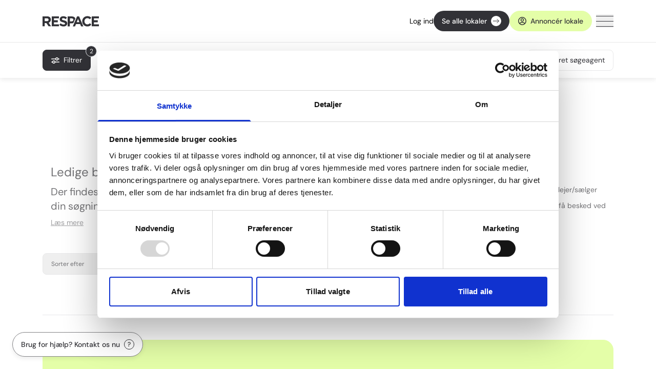

--- FILE ---
content_type: text/html; charset=UTF-8
request_url: https://respace.dk/erhvervslokaler/kobenhavns-omegn/bar
body_size: 31432
content:
<!DOCTYPE html>
<html lang="da">

<head>
    <meta charset="utf-8">
    <meta name="viewport" content="width=device-width, initial-scale=1.0, maximum-scale=1.0" />

    <meta name="description" content="Find ledige bar- og bodega-lokaler i Københavns Omegn. Udforsk området for aldersfordeling, trafik og gennemsnitlig indkomst." inertia>
<meta name="og:title" content="Barlokaler i Københavns omegn | Stort udvalg af lokaler" inertia>
<meta name="og:description" content="Leder du efter lokaler til bar, bodega eller værtshus i Københavns Omegn? Udforsk ledige barlokaler og se områdets aldersfordeling, trafik, årlig indtægt mm." inertia>
<script type="application/ld+json" inertia>{
  "@context": "https://schema.org",
  "@type": "RealEstateAgent",
  "logo": "https://d15wlk0dbbdp5d.cloudfront.net/02173ef7-f76b-4521-9874-ede909c841bf/build/respaceLogo.svg",
  "name": "Respace",
  "telephone": "+4570605012",
  "email": "hello@respace.dk",
  "sameAs": [
    "https://www.facebook.com/respacenews",
    "https://www.linkedin.com/company/respace/"
  ],
  "url": "https://respace.dk/",
  "image": "https://d15wlk0dbbdp5d.cloudfront.net/02173ef7-f76b-4521-9874-ede909c841bf/build/respaceLogo.svg",
  "address": {
    "@type": "PostalAddress",
    "streetAddress": "Godthåbsvej 82",
    "addressLocality": "Frederiksberg",
    "addressRegion": "Hovedstaden",
    "postalCode": "2000",
    "addressCountry": {
      "@type": "Country",
      "name": "DK"
    }
  },
  "hasOfferCatalog": {
    "@type": "OfferCatalog",
    "name": "Se 0 forskellige lokalertil salg eller leje",
    "url": "https://respace.dk/erhvervslokaler"
  }
}</script>
<title inertia>Barlokaler i Københavns omegn | Stort udvalg af lokaler</title>

        <link rel="preconnect" href="https://fonts.googleapis.com">
    <link rel="preconnect" href="https://fonts.gstatic.com" crossorigin>
    <link rel="apple-touch-icon" sizes="57x57" href="https://respace.dk/20260116093229-84978d70/public/assets/images/favicon/apple-icon-57x57_rmmrgk.png">

    <link rel="apple-touch-icon" sizes="60x60" href="https://respace.dk/20260116093229-84978d70/public/assets/images/favicon/apple-icon-60x60_hsqdvp.png">
    <link rel="apple-touch-icon" sizes="72x72" href="https://respace.dk/20260116093229-84978d70/public/assets/images/favicon/apple-icon-72x72_dntuae.png">
    <link rel="apple-touch-icon" sizes="76x76" href="https://respace.dk/20260116093229-84978d70/public/assets/images/favicon/apple-icon-76x76_dld0ew.png">
    <link rel="apple-touch-icon" sizes="114x114"
        href="https://respace.dk/20260116093229-84978d70/public/assets/images/favicon/apple-icon-114x114_wxzuro.png">
    <link rel="apple-touch-icon" sizes="120x120"
        href="https://respace.dk/20260116093229-84978d70/public/assets/images/favicon/apple-icon-120x120_hcmi3y.png">
    <link rel="apple-touch-icon" sizes="144x144"
        href="https://respace.dk/20260116093229-84978d70/public/assets/images/favicon/v1710161171/android-icon-144x144_i3riyl.png">
    <link rel="apple-touch-icon" sizes="152x152"
        href="https://respace.dk/20260116093229-84978d70/public/assets/images/favicon/apple-icon-152x152_k16p53.png">
    <link rel="apple-touch-icon" sizes="180x180"
        href="https://respace.dk/20260116093229-84978d70/public/assets/images/favicon/apple-icon-180x180_cc7zou.png">
    <link rel="icon" type="image/png" sizes="192x192"
        href="https://respace.dk/20260116093229-84978d70/public/assets/images/favicon/android-icon-192x192_wqn6p1.png">
    <link rel="icon" type="image/png" sizes="32x32"
        href="https://respace.dk/20260116093229-84978d70/public/assets/images/favicon/favicon-32x32_nawddo.png">
    <link rel="icon" type="image/png" sizes="96x96"
        href="https://respace.dk/20260116093229-84978d70/public/assets/images/favicon/favicon-96x96_pjtgwz.png">
    <link rel="icon" type="image/png" sizes="16x16"
        href="https://respace.dk/20260116093229-84978d70/public/assets/images/favicon/favicon-16x16_lx1wv6.png">
    <link rel="manifest" href="https://respace.dk/20260116093229-84978d70/public/build/manifest.json">
    <meta name="msapplication-TileColor" content="#ffffff">
    <meta name="msapplication-TileImage" content="ms-icon-144x144_ikn34f.png">
    <meta name="theme-color" content="#ffffff">
    <script async>
        window.addEventListener("CookiebotOnDialogInit", function () {
            if (Cookiebot.getDomainUrlParam("CookiebotScan") === "true")
                Cookiebot.setOutOfRegion();
        });
    </script>
    <link rel="canonical" href="https://respace.dk/erhvervslokaler/kobenhavns-omegn/bar">
    <script type="text/javascript">
    const Ziggy = {"url":"https:\/\/respace.dk","port":null,"defaults":{},"routes":{"cashier.payment":{"uri":"stripe\/payment\/{id}","methods":["GET","HEAD"],"parameters":["id"]},"cashier.webhook":{"uri":"stripe\/webhook","methods":["POST"]},"sanctum.csrf-cookie":{"uri":"sanctum\/csrf-cookie","methods":["GET","HEAD"]},"getTitle":{"uri":"api\/get-title","methods":["POST"]},"getDescription":{"uri":"api\/get-description","methods":["POST"]},"media-webhook":{"uri":"api\/media\/webhook","methods":["POST"]},"index":{"uri":"\/","methods":["GET","HEAD"]},"case-prospect":{"uri":"prospects\/{url_slug}","methods":["GET","HEAD"],"parameters":["url_slug"]},"about-us":{"uri":"om-os","methods":["GET","HEAD"]},"customers":{"uri":"kunder","methods":["GET","HEAD"]},"help":{"uri":"hjaelp","methods":["GET","HEAD"]},"contact.submit":{"uri":"contact-submit","methods":["POST"]},"terms-of-service":{"uri":"betingelser-for-brug","methods":["GET","HEAD"]},"cookies":{"uri":"cookies","methods":["GET","HEAD"]},"privacy-policy":{"uri":"privatlivspolitik","methods":["GET","HEAD"]},"slette-data":{"uri":"sletningafdata","methods":["GET","HEAD"]},"login.index":{"uri":"login","methods":["GET","HEAD"]},"login.store":{"uri":"login","methods":["POST"]},"register.index":{"uri":"registrer","methods":["GET","HEAD"]},"register.store":{"uri":"registrer","methods":["POST"]},"forgot-password.index":{"uri":"forgot-password","methods":["GET","HEAD"]},"forgot-password.store":{"uri":"forgot-password","methods":["POST"]},"forgot-password.reset-index":{"uri":"reset-password\/{token}","methods":["GET","HEAD"],"parameters":["token"]},"forgot-password.reset-store":{"uri":"reset-password","methods":["POST"]},"auth.facebook.redirect":{"uri":"auth\/facebook\/redirect","methods":["GET","HEAD"]},"auth.facebook.callback":{"uri":"auth\/facebook\/callback","methods":["GET","HEAD"]},"auth.google.redirect":{"uri":"auth\/google\/redirect","methods":["GET","HEAD"]},"auth.google.callback":{"uri":"auth\/google\/callback","methods":["GET","HEAD"]},"verification.notice":{"uri":"email\/verify","methods":["GET","HEAD"]},"verification.verify":{"uri":"email\/verify\/{id}\/{hash}","methods":["GET","HEAD"],"parameters":["id","hash"]},"verification.send":{"uri":"email\/verify\/verification-notification","methods":["GET","HEAD"]},"casefile.index":{"uri":"erhvervslokaler","methods":["GET","POST","HEAD"]},"casefile.search-stats":{"uri":"erhvervslokaler\/stats","methods":["POST"]},"casefile.singleParamWrap":{"uri":"erhvervslokaler\/{single_param?}","methods":["GET","HEAD"],"wheres":{"single_param":"butik|restaurant|cafe|hotel|take-away|klinik|bar|investering|pop-up|catering|kontor|industri|koebenhavn|kobenhavns-omegn|ostsjaelland|nordsjaelland|bornholm|vest-og-sydsjaelland|fyn|sydjylland|vestjylland|nordjylland|ostjylland|koebenhavn|frederiksberg|broendby|ballerup|vallensbaek|albertslund|ishoej|hoeje-taastrup|greve|solroed|egedal|dragoer|gentofte|lyngby-taarbaek|rudersdal|gladsaxe|hoersholm|alleroed|fredensborg|helsingoer|gribskov|hilleroed|halsnaes|furesoe|frederikssund|bornholm|roskilde|lejre|koege|faxe|naestved|ringsted|slagelse|kalundborg|holbaek|odsherred|stevns|vordingborg|guldborgsund|lolland|odense|kerteminde|nordfyn|middelfart|assens|faaborg-midtfyn|svendborg|nyborg|langeland|aeroe|kolding|haderslev|aabenraa|toender|soenderborg|vejen|billund|esbjerg|fanoe|varde|ringkoebing-skjern|herning|fredericia|vejle|hedensted|silkeborg|ikast-brande|holstebro|lemvig|thisted|struer|skive|viborg|morsoe|aarhus|odder|samsoe|skanderborg|favrskov|syddjurs|norddjurs|horsens|randers|aalborg|rebild|vesthimmerlands|frederikshavn|broenderslev|jammerbugt|hjoerring|laesoe|glostrup|herlev|hvidovre|roedovre|taarnby|soroe|noerresundby|mariagerfjord|koebenhavn-k|koebenhavn-v|koebenhavn-oe|koebenhavn-n|koebenhavn-s|koebenhavn-nv|koebenhavn-sv|til-salg|til-leje"},"parameters":["single_param"]},"casefile.show":{"uri":"erhvervslokaler\/{url_slug}","methods":["GET","HEAD"],"parameters":["url_slug"]},"casefile.twoParamWrap":{"uri":"erhvervslokaler\/{first_param?}\/{second_param?}","methods":["GET","HEAD"],"wheres":{"first_param":"til-salg|til-leje|koebenhavn|kobenhavns-omegn|ostsjaelland|nordsjaelland|bornholm|vest-og-sydsjaelland|fyn|sydjylland|vestjylland|nordjylland|ostjylland|koebenhavn|frederiksberg|broendby|ballerup|vallensbaek|albertslund|ishoej|hoeje-taastrup|greve|solroed|egedal|dragoer|gentofte|lyngby-taarbaek|rudersdal|gladsaxe|hoersholm|alleroed|fredensborg|helsingoer|gribskov|hilleroed|halsnaes|furesoe|frederikssund|bornholm|roskilde|lejre|koege|faxe|naestved|ringsted|slagelse|kalundborg|holbaek|odsherred|stevns|vordingborg|guldborgsund|lolland|odense|kerteminde|nordfyn|middelfart|assens|faaborg-midtfyn|svendborg|nyborg|langeland|aeroe|kolding|haderslev|aabenraa|toender|soenderborg|vejen|billund|esbjerg|fanoe|varde|ringkoebing-skjern|herning|fredericia|vejle|hedensted|silkeborg|ikast-brande|holstebro|lemvig|thisted|struer|skive|viborg|morsoe|aarhus|odder|samsoe|skanderborg|favrskov|syddjurs|norddjurs|horsens|randers|aalborg|rebild|vesthimmerlands|frederikshavn|broenderslev|jammerbugt|hjoerring|laesoe|glostrup|herlev|hvidovre|roedovre|taarnby|soroe|noerresundby|mariagerfjord|koebenhavn-k|koebenhavn-v|koebenhavn-oe|koebenhavn-n|koebenhavn-s|koebenhavn-nv|koebenhavn-sv","second_param":"butik|restaurant|cafe|hotel|take-away|klinik|bar|investering|pop-up|catering|kontor|industri|koebenhavn|kobenhavns-omegn|ostsjaelland|nordsjaelland|bornholm|vest-og-sydsjaelland|fyn|sydjylland|vestjylland|nordjylland|ostjylland|koebenhavn|frederiksberg|broendby|ballerup|vallensbaek|albertslund|ishoej|hoeje-taastrup|greve|solroed|egedal|dragoer|gentofte|lyngby-taarbaek|rudersdal|gladsaxe|hoersholm|alleroed|fredensborg|helsingoer|gribskov|hilleroed|halsnaes|furesoe|frederikssund|bornholm|roskilde|lejre|koege|faxe|naestved|ringsted|slagelse|kalundborg|holbaek|odsherred|stevns|vordingborg|guldborgsund|lolland|odense|kerteminde|nordfyn|middelfart|assens|faaborg-midtfyn|svendborg|nyborg|langeland|aeroe|kolding|haderslev|aabenraa|toender|soenderborg|vejen|billund|esbjerg|fanoe|varde|ringkoebing-skjern|herning|fredericia|vejle|hedensted|silkeborg|ikast-brande|holstebro|lemvig|thisted|struer|skive|viborg|morsoe|aarhus|odder|samsoe|skanderborg|favrskov|syddjurs|norddjurs|horsens|randers|aalborg|rebild|vesthimmerlands|frederikshavn|broenderslev|jammerbugt|hjoerring|laesoe|glostrup|herlev|hvidovre|roedovre|taarnby|soroe|noerresundby|mariagerfjord|koebenhavn-k|koebenhavn-v|koebenhavn-oe|koebenhavn-n|koebenhavn-s|koebenhavn-nv|koebenhavn-sv"},"parameters":["first_param","second_param"]},"casefile.threeParamWrap":{"uri":"erhvervslokaler\/{first_param?}\/{second_param?}\/{third_param?}","methods":["GET","HEAD"],"wheres":{"first_param":"til-salg|til-leje","second_param":"koebenhavn|kobenhavns-omegn|ostsjaelland|nordsjaelland|bornholm|vest-og-sydsjaelland|fyn|sydjylland|vestjylland|nordjylland|ostjylland|koebenhavn|frederiksberg|broendby|ballerup|vallensbaek|albertslund|ishoej|hoeje-taastrup|greve|solroed|egedal|dragoer|gentofte|lyngby-taarbaek|rudersdal|gladsaxe|hoersholm|alleroed|fredensborg|helsingoer|gribskov|hilleroed|halsnaes|furesoe|frederikssund|bornholm|roskilde|lejre|koege|faxe|naestved|ringsted|slagelse|kalundborg|holbaek|odsherred|stevns|vordingborg|guldborgsund|lolland|odense|kerteminde|nordfyn|middelfart|assens|faaborg-midtfyn|svendborg|nyborg|langeland|aeroe|kolding|haderslev|aabenraa|toender|soenderborg|vejen|billund|esbjerg|fanoe|varde|ringkoebing-skjern|herning|fredericia|vejle|hedensted|silkeborg|ikast-brande|holstebro|lemvig|thisted|struer|skive|viborg|morsoe|aarhus|odder|samsoe|skanderborg|favrskov|syddjurs|norddjurs|horsens|randers|aalborg|rebild|vesthimmerlands|frederikshavn|broenderslev|jammerbugt|hjoerring|laesoe|glostrup|herlev|hvidovre|roedovre|taarnby|soroe|noerresundby|mariagerfjord|koebenhavn-k|koebenhavn-v|koebenhavn-oe|koebenhavn-n|koebenhavn-s|koebenhavn-nv|koebenhavn-sv","third_param":"koebenhavn|kobenhavns-omegn|ostsjaelland|nordsjaelland|bornholm|vest-og-sydsjaelland|fyn|sydjylland|vestjylland|nordjylland|ostjylland|koebenhavn|frederiksberg|broendby|ballerup|vallensbaek|albertslund|ishoej|hoeje-taastrup|greve|solroed|egedal|dragoer|gentofte|lyngby-taarbaek|rudersdal|gladsaxe|hoersholm|alleroed|fredensborg|helsingoer|gribskov|hilleroed|halsnaes|furesoe|frederikssund|bornholm|roskilde|lejre|koege|faxe|naestved|ringsted|slagelse|kalundborg|holbaek|odsherred|stevns|vordingborg|guldborgsund|lolland|odense|kerteminde|nordfyn|middelfart|assens|faaborg-midtfyn|svendborg|nyborg|langeland|aeroe|kolding|haderslev|aabenraa|toender|soenderborg|vejen|billund|esbjerg|fanoe|varde|ringkoebing-skjern|herning|fredericia|vejle|hedensted|silkeborg|ikast-brande|holstebro|lemvig|thisted|struer|skive|viborg|morsoe|aarhus|odder|samsoe|skanderborg|favrskov|syddjurs|norddjurs|horsens|randers|aalborg|rebild|vesthimmerlands|frederikshavn|broenderslev|jammerbugt|hjoerring|laesoe|glostrup|herlev|hvidovre|roedovre|taarnby|soroe|noerresundby|mariagerfjord|koebenhavn-k|koebenhavn-v|koebenhavn-oe|koebenhavn-n|koebenhavn-s|koebenhavn-nv|koebenhavn-sv|butik|restaurant|cafe|hotel|take-away|klinik|bar|investering|pop-up|catering|kontor|industri"},"parameters":["first_param","second_param","third_param"]},"casefile.legacy":{"uri":"erhvervslokaler\/{type}\/{district}\/{postal_city}\/{primary_category}","methods":["GET","HEAD"],"parameters":["type","district","postal_city","primary_category"]},"info_case_page":{"uri":"annoncering","methods":["GET","HEAD"]},"save_questionnaire":{"uri":"annoncering\/submit","methods":["POST"]},"casefiles.next-page":{"uri":"casefiles\/next-page","methods":["POST"]},"casefiles.map.single-case":{"uri":"casefiles\/map\/{casefile}","methods":["GET","HEAD"],"parameters":["casefile"],"bindings":{"casefile":"id"}},"casefile.stats.visit-own-website":{"uri":"casefile\/{casefile}\/stats\/visit-own-website","methods":["GET","HEAD"],"parameters":["casefile"],"bindings":{"casefile":"id"}},"casefile.stats.see-info":{"uri":"casefile\/{casefile}\/stats\/see-info\/{type}\/{anon_id}","methods":["POST"],"parameters":["casefile","type","anon_id"],"bindings":{"casefile":"id"}},"casefile.lead.create":{"uri":"casefile\/{casefile}\/lead\/create","methods":["POST"],"parameters":["casefile"],"bindings":{"casefile":"id"}},"login_as_myself":{"uri":"login-as-myself","methods":["GET","HEAD"]},"logout":{"uri":"logout","methods":["GET","HEAD"]},"newsletter.store":{"uri":"newsletter","methods":["POST"]},"butikskompagniet.index":{"uri":"404-butikskompagniet","methods":["GET","HEAD"]},"casefile.fetch-stats.foot-tracker":{"uri":"casefile\/{casefile}\/fetch-stats\/foot-tracker","methods":["GET","HEAD"],"parameters":["casefile"],"bindings":{"casefile":"id"}},"html-sitemap.municipality":{"uri":"kommune","methods":["GET","HEAD"]},"my-companies.create":{"uri":"virksomheder\/create","methods":["GET","HEAD"]},"my-companies.store":{"uri":"virksomheder\/create","methods":["POST"]},"my-companies.cvr-search":{"uri":"virksomheder\/cvr-information\/{search}","methods":["GET","HEAD"],"parameters":["search"]},"my-companies.company.payment_methods.index":{"uri":"virksomheder\/{company}\/payment-methods","methods":["GET","HEAD"],"parameters":["company"],"bindings":{"company":"id"}},"my-companies.company.payment_methods.store":{"uri":"virksomheder\/{company}\/payment-methods","methods":["POST"],"parameters":["company"],"bindings":{"company":"id"}},"my-companies.company.payment_methods.destroy":{"uri":"virksomheder\/{company}\/payment-methods","methods":["DELETE"],"parameters":["company"],"bindings":{"company":"id"}},"my-companies.company.edit.edit":{"uri":"virksomheder\/{company}\/rediger","methods":["GET","HEAD"],"parameters":["company"],"bindings":{"company":"id"}},"my-companies.company.edit.update":{"uri":"virksomheder\/{company}\/rediger","methods":["POST"],"parameters":["company"],"bindings":{"company":"id"}},"my-companies.company.users.index":{"uri":"virksomheder\/{company}\/brugere\/overblik","methods":["GET","HEAD"],"parameters":["company"],"bindings":{"company":"id"}},"my-companies.company.users.create":{"uri":"virksomheder\/{company}\/brugere\/create","methods":["GET","HEAD"],"parameters":["company"],"bindings":{"company":"id"}},"my-companies.company.users.store":{"uri":"virksomheder\/{company}\/brugere\/create","methods":["POST"],"parameters":["company"],"bindings":{"company":"id"}},"my-companies.company.users.user.update_perms":{"uri":"virksomheder\/{company}\/brugere\/{user}\/update-perms","methods":["PUT"],"parameters":["company","user"],"bindings":{"company":"id","user":"id"}},"my-companies.company.users.user.detroy":{"uri":"virksomheder\/{company}\/brugere\/{user}\/detroy","methods":["DELETE"],"parameters":["company","user"],"bindings":{"company":"id","user":"id"}},"my-companies.company.users.pending_invitation.resend-email":{"uri":"virksomheder\/{company}\/brugere\/pending\/{pending_user_invitation_id}\/resend-email","methods":["GET","HEAD"],"parameters":["company","pending_user_invitation_id"],"bindings":{"company":"id"}},"my-companies.company.users.pending_invitation.destroy":{"uri":"virksomheder\/{company}\/brugere\/pending\/{pending_user_invitation_id}\/destroy","methods":["DELETE"],"parameters":["company","pending_user_invitation_id"],"bindings":{"company":"id"}},"my-companies.company.invoices.index":{"uri":"virksomheder\/{company}\/fakturaer","methods":["GET","HEAD"],"parameters":["company"],"bindings":{"company":"id"}},"my-companies.company.invoices.download-pdf":{"uri":"virksomheder\/{company}\/fakturaer\/{type}\/{id}\/download-pdf","methods":["GET","HEAD"],"parameters":["company","type","id"],"bindings":{"company":"id"}},"my-companies.company.casefiles.index":{"uri":"virksomheder\/{company}\/sager","methods":["GET","HEAD"],"parameters":["company"],"bindings":{"company":"id"}},"my-companies.company.casefiles.fetch-cases":{"uri":"virksomheder\/{company}\/sager\/fetch-cases\/{page}","methods":["GET","HEAD"],"parameters":["company","page"],"bindings":{"company":"id"}},"casefile-edit.fetch_all_leads":{"uri":"rediger-sag\/fetch-all-leads","methods":["GET","HEAD"]},"casefile-edit.create":{"uri":"rediger-sag\/create","methods":["GET","HEAD"]},"casefile-edit.fetch_facilities":{"uri":"rediger-sag\/fetch-facilities","methods":["GET","HEAD"]},"casefile-edit.fetch_data_points":{"uri":"rediger-sag\/fetch-data-points","methods":["GET","HEAD"]},"casefile-edit.store":{"uri":"rediger-sag\/store\/{type}","methods":["POST"],"parameters":["type"]},"casefile-edit.update":{"uri":"rediger-sag\/store\/{type}\/{casefile_id}","methods":["POST"],"parameters":["type","casefile_id"]},"casefile-edit.single.edit":{"uri":"rediger-sag\/{casefile}\/edit","methods":["GET","HEAD"],"parameters":["casefile"],"bindings":{"casefile":"id"}},"casefile-edit.single.deactivate":{"uri":"rediger-sag\/{casefile}\/deactivate","methods":["PUT"],"parameters":["casefile"],"bindings":{"casefile":"id"}},"casefile-edit.single.destroy":{"uri":"rediger-sag\/{casefile}\/destroy","methods":["DELETE"],"parameters":["casefile"],"bindings":{"casefile":"id"}},"casefile-edit.single.validate_promotion_code":{"uri":"rediger-sag\/{casefile}\/validate-promotion-code","methods":["PUT"],"parameters":["casefile"],"bindings":{"casefile":"id"}},"casefile-edit.single.get_leads":{"uri":"rediger-sag\/{casefile}\/get-leads","methods":["GET","HEAD"],"parameters":["casefile"],"bindings":{"casefile":"id"}},"my_profile.show":{"uri":"min-bruger","methods":["GET","HEAD"]},"my_profile.edit":{"uri":"min-bruger\/rediger","methods":["GET","HEAD"]},"my_profile.update":{"uri":"min-bruger\/rediger","methods":["POST"]},"my_profile.segment":{"uri":"min-bruger\/group","methods":["POST"]},"my_profile.favorites.index":{"uri":"min-bruger\/favoritter","methods":["GET","HEAD"]},"my_profile.favorites.store":{"uri":"min-bruger\/favoritter\/create","methods":["POST"]},"my_profile.favorites.destroy":{"uri":"min-bruger\/favoritter\/{casefile_id}","methods":["DELETE"],"parameters":["casefile_id"]},"my_profile.search_agents.overview":{"uri":"min-bruger\/soegeagent","methods":["GET","HEAD"]},"my_profile.generate_api_token":{"uri":"min-bruger\/generate-token","methods":["POST"]},"search_agents.store":{"uri":"search-agents\/create","methods":["POST"]},"search_agents.single.change_monitor":{"uri":"search-agents\/{search_agent}\/change-monitor","methods":["PUT"],"parameters":["search_agent"],"bindings":{"search_agent":"id"}},"search_agents.single.update":{"uri":"search-agents\/{search_agent}\/edit","methods":["PUT"],"parameters":["search_agent"],"bindings":{"search_agent":"id"}},"search_agents.single.destroy":{"uri":"search-agents\/{search_agent}\/destroy","methods":["DELETE"],"parameters":["search_agent"],"bindings":{"search_agent":"id"}},"address-search":{"uri":"address-search","methods":["GET","HEAD"]},"address-search-coordinates":{"uri":"address-search-coordinates","methods":["GET","HEAD"]},"zipcode-search":{"uri":"zipcode-search","methods":["GET","HEAD"]},"upload-url":{"uri":"upload","methods":["POST"]},"admin.index":{"uri":"admin","methods":["GET","HEAD"]},"admin.users.index":{"uri":"admin\/users","methods":["GET","HEAD"]},"admin.users.create":{"uri":"admin\/users\/create","methods":["GET","HEAD"]},"admin.users.store":{"uri":"admin\/users\/store","methods":["POST"]},"admin.users.edit":{"uri":"admin\/users\/{user}\/edit","methods":["GET","HEAD"],"parameters":["user"],"bindings":{"user":"id"}},"admin.users.update":{"uri":"admin\/users\/{user}\/edit","methods":["PUT"],"parameters":["user"],"bindings":{"user":"id"}},"admin.users.verify":{"uri":"admin\/users\/{user}\/verify","methods":["PUT"],"parameters":["user"],"bindings":{"user":"id"}},"admin.users.destroy":{"uri":"admin\/users\/{user}\/destroy","methods":["DELETE"],"parameters":["user"],"bindings":{"user":"id"}},"admin.users.login_as":{"uri":"admin\/users\/login-as\/{user_id}","methods":["GET","HEAD"],"parameters":["user_id"]},"admin.casefiles.index":{"uri":"admin\/casefiles","methods":["GET","HEAD"]},"admin.casefiles.fetch-cases":{"uri":"admin\/casefiles\/fetch-cases\/{page}","methods":["GET","HEAD"],"parameters":["page"]},"admin.casefiles.download_all_casefiles":{"uri":"admin\/casefiles\/download-all-casefiles","methods":["GET","HEAD"]},"admin.companies.index":{"uri":"admin\/companies","methods":["GET","HEAD"]},"admin.companies.create":{"uri":"admin\/companies\/create","methods":["GET","HEAD"]},"admin.companies.store":{"uri":"admin\/companies\/create","methods":["POST"]},"admin.companies.edit":{"uri":"admin\/companies\/{company}\/edit","methods":["GET","HEAD"],"parameters":["company"],"bindings":{"company":"id"}},"admin.companies.update":{"uri":"admin\/companies\/{company}\/edit","methods":["PUT"],"parameters":["company"],"bindings":{"company":"id"}},"admin.companies.update.payment_type":{"uri":"admin\/companies\/{company}\/update-payment-type","methods":["PUT"],"parameters":["company"],"bindings":{"company":"id"}},"admin.companies.destroy":{"uri":"admin\/companies\/{company}\/destroy","methods":["DELETE"],"parameters":["company"],"bindings":{"company":"id"}},"admin.respace_admins.index":{"uri":"admin\/respace-admins","methods":["GET","HEAD"]},"admin.respace_admins.create":{"uri":"admin\/respace-admins\/create","methods":["GET","HEAD"]},"admin.respace_admins.store":{"uri":"admin\/respace-admins\/create","methods":["POST"]},"admin.respace_admins.single.edit":{"uri":"admin\/respace-admins\/{user}\/edit","methods":["GET","HEAD"],"parameters":["user"],"bindings":{"user":"id"}},"admin.respace_admins.single.update":{"uri":"admin\/respace-admins\/{user}\/edit","methods":["PUT"],"parameters":["user"],"bindings":{"user":"id"}},"admin.respace_admins.single.destroy":{"uri":"admin\/respace-admins\/{user}\/destroy","methods":["DELETE"],"parameters":["user"],"bindings":{"user":"id"}},"admin.contents.index":{"uri":"admin\/contents","methods":["GET","HEAD"]},"admin.contents.single.edit":{"uri":"admin\/contents\/{content}\/edit","methods":["GET","HEAD"],"parameters":["content"],"bindings":{"content":"slug"}},"admin.contents.single.update":{"uri":"admin\/contents\/{content}\/edit","methods":["PUT"],"parameters":["content"],"bindings":{"content":"slug"}},"admin.contents.single.testamonial.delete":{"uri":"admin\/contents\/{content}\/testamonial","methods":["POST"],"parameters":["content"],"bindings":{"content":"slug"}},"admin.contents.single.meta.update":{"uri":"admin\/contents\/{content}\/meta\/update","methods":["PUT"],"parameters":["content"],"bindings":{"content":"slug"}},"admin.contents.single.images.update":{"uri":"admin\/contents\/{content}\/images\/update","methods":["POST"],"parameters":["content"],"bindings":{"content":"slug"}},"admin.contents.single.videos.update":{"uri":"admin\/contents\/{content}\/videos\/update","methods":["POST"],"parameters":["content"],"bindings":{"content":"slug"}},"admin.seo_texts.index":{"uri":"admin\/seo-texts","methods":["GET","HEAD"]},"admin.seo_texts.fetch_current":{"uri":"admin\/seo-texts\/fetch-current-seo","methods":["GET","HEAD"]},"admin.seo_texts.store":{"uri":"admin\/seo-texts","methods":["POST"]},"admin.footer_links.index":{"uri":"admin\/footer-links","methods":["GET","HEAD"]},"admin.footer_links.store":{"uri":"admin\/footer-links","methods":["POST"]},"admin.prospects.index":{"uri":"admin\/prospects","methods":["GET","HEAD"]},"admin.prospects.approve":{"uri":"admin\/prospects\/approve","methods":["POST"]},"admin.prospects.delete":{"uri":"admin\/prospects\/delete","methods":["POST"]},"admin.prospects.regenerate":{"uri":"admin\/prospects\/regenerate","methods":["POST"]}}};

    !function(t,r){"object"==typeof exports&&"undefined"!=typeof module?module.exports=r():"function"==typeof define&&define.amd?define(r):(t||self).route=r()}(this,function(){function t(t,r){for(var e=0;e<r.length;e++){var n=r[e];n.enumerable=n.enumerable||!1,n.configurable=!0,"value"in n&&(n.writable=!0),Object.defineProperty(t,"symbol"==typeof(o=function(t,r){if("object"!=typeof t||null===t)return t;var e=t[Symbol.toPrimitive];if(void 0!==e){var n=e.call(t,"string");if("object"!=typeof n)return n;throw new TypeError("@@toPrimitive must return a primitive value.")}return String(t)}(n.key))?o:String(o),n)}var o}function r(r,e,n){return e&&t(r.prototype,e),n&&t(r,n),Object.defineProperty(r,"prototype",{writable:!1}),r}function e(){return e=Object.assign?Object.assign.bind():function(t){for(var r=1;r<arguments.length;r++){var e=arguments[r];for(var n in e)Object.prototype.hasOwnProperty.call(e,n)&&(t[n]=e[n])}return t},e.apply(this,arguments)}function n(t){return n=Object.setPrototypeOf?Object.getPrototypeOf.bind():function(t){return t.__proto__||Object.getPrototypeOf(t)},n(t)}function o(t,r){return o=Object.setPrototypeOf?Object.setPrototypeOf.bind():function(t,r){return t.__proto__=r,t},o(t,r)}function i(t,r,e){return i=function(){if("undefined"==typeof Reflect||!Reflect.construct)return!1;if(Reflect.construct.sham)return!1;if("function"==typeof Proxy)return!0;try{return Boolean.prototype.valueOf.call(Reflect.construct(Boolean,[],function(){})),!0}catch(t){return!1}}()?Reflect.construct.bind():function(t,r,e){var n=[null];n.push.apply(n,r);var i=new(Function.bind.apply(t,n));return e&&o(i,e.prototype),i},i.apply(null,arguments)}function u(t){var r="function"==typeof Map?new Map:void 0;return u=function(t){if(null===t||-1===Function.toString.call(t).indexOf("[native code]"))return t;if("function"!=typeof t)throw new TypeError("Super expression must either be null or a function");if(void 0!==r){if(r.has(t))return r.get(t);r.set(t,e)}function e(){return i(t,arguments,n(this).constructor)}return e.prototype=Object.create(t.prototype,{constructor:{value:e,enumerable:!1,writable:!0,configurable:!0}}),o(e,t)},u(t)}var f=String.prototype.replace,a=/%20/g,c="RFC3986",l={default:c,formatters:{RFC1738:function(t){return f.call(t,a,"+")},RFC3986:function(t){return String(t)}},RFC1738:"RFC1738",RFC3986:c},s=Object.prototype.hasOwnProperty,v=Array.isArray,p=function(){for(var t=[],r=0;r<256;++r)t.push("%"+((r<16?"0":"")+r.toString(16)).toUpperCase());return t}(),y=function(t,r){for(var e=r&&r.plainObjects?Object.create(null):{},n=0;n<t.length;++n)void 0!==t[n]&&(e[n]=t[n]);return e},d={arrayToObject:y,assign:function(t,r){return Object.keys(r).reduce(function(t,e){return t[e]=r[e],t},t)},combine:function(t,r){return[].concat(t,r)},compact:function(t){for(var r=[{obj:{o:t},prop:"o"}],e=[],n=0;n<r.length;++n)for(var o=r[n],i=o.obj[o.prop],u=Object.keys(i),f=0;f<u.length;++f){var a=u[f],c=i[a];"object"==typeof c&&null!==c&&-1===e.indexOf(c)&&(r.push({obj:i,prop:a}),e.push(c))}return function(t){for(;t.length>1;){var r=t.pop(),e=r.obj[r.prop];if(v(e)){for(var n=[],o=0;o<e.length;++o)void 0!==e[o]&&n.push(e[o]);r.obj[r.prop]=n}}}(r),t},decode:function(t,r,e){var n=t.replace(/\+/g," ");if("iso-8859-1"===e)return n.replace(/%[0-9a-f]{2}/gi,unescape);try{return decodeURIComponent(n)}catch(t){return n}},encode:function(t,r,e,n,o){if(0===t.length)return t;var i=t;if("symbol"==typeof t?i=Symbol.prototype.toString.call(t):"string"!=typeof t&&(i=String(t)),"iso-8859-1"===e)return escape(i).replace(/%u[0-9a-f]{4}/gi,function(t){return"%26%23"+parseInt(t.slice(2),16)+"%3B"});for(var u="",f=0;f<i.length;++f){var a=i.charCodeAt(f);45===a||46===a||95===a||126===a||a>=48&&a<=57||a>=65&&a<=90||a>=97&&a<=122||o===l.RFC1738&&(40===a||41===a)?u+=i.charAt(f):a<128?u+=p[a]:a<2048?u+=p[192|a>>6]+p[128|63&a]:a<55296||a>=57344?u+=p[224|a>>12]+p[128|a>>6&63]+p[128|63&a]:(a=65536+((1023&a)<<10|1023&i.charCodeAt(f+=1)),u+=p[240|a>>18]+p[128|a>>12&63]+p[128|a>>6&63]+p[128|63&a])}return u},isBuffer:function(t){return!(!t||"object"!=typeof t||!(t.constructor&&t.constructor.isBuffer&&t.constructor.isBuffer(t)))},isRegExp:function(t){return"[object RegExp]"===Object.prototype.toString.call(t)},maybeMap:function(t,r){if(v(t)){for(var e=[],n=0;n<t.length;n+=1)e.push(r(t[n]));return e}return r(t)},merge:function t(r,e,n){if(!e)return r;if("object"!=typeof e){if(v(r))r.push(e);else{if(!r||"object"!=typeof r)return[r,e];(n&&(n.plainObjects||n.allowPrototypes)||!s.call(Object.prototype,e))&&(r[e]=!0)}return r}if(!r||"object"!=typeof r)return[r].concat(e);var o=r;return v(r)&&!v(e)&&(o=y(r,n)),v(r)&&v(e)?(e.forEach(function(e,o){if(s.call(r,o)){var i=r[o];i&&"object"==typeof i&&e&&"object"==typeof e?r[o]=t(i,e,n):r.push(e)}else r[o]=e}),r):Object.keys(e).reduce(function(r,o){var i=e[o];return r[o]=s.call(r,o)?t(r[o],i,n):i,r},o)}},b=Object.prototype.hasOwnProperty,h={brackets:function(t){return t+"[]"},comma:"comma",indices:function(t,r){return t+"["+r+"]"},repeat:function(t){return t}},g=Array.isArray,m=String.prototype.split,j=Array.prototype.push,w=function(t,r){j.apply(t,g(r)?r:[r])},O=Date.prototype.toISOString,E=l.default,R={addQueryPrefix:!1,allowDots:!1,charset:"utf-8",charsetSentinel:!1,delimiter:"&",encode:!0,encoder:d.encode,encodeValuesOnly:!1,format:E,formatter:l.formatters[E],indices:!1,serializeDate:function(t){return O.call(t)},skipNulls:!1,strictNullHandling:!1},S=function t(r,e,n,o,i,u,f,a,c,l,s,v,p,y){var b,h=r;if("function"==typeof f?h=f(e,h):h instanceof Date?h=l(h):"comma"===n&&g(h)&&(h=d.maybeMap(h,function(t){return t instanceof Date?l(t):t})),null===h){if(o)return u&&!p?u(e,R.encoder,y,"key",s):e;h=""}if("string"==typeof(b=h)||"number"==typeof b||"boolean"==typeof b||"symbol"==typeof b||"bigint"==typeof b||d.isBuffer(h)){if(u){var j=p?e:u(e,R.encoder,y,"key",s);if("comma"===n&&p){for(var O=m.call(String(h),","),E="",S=0;S<O.length;++S)E+=(0===S?"":",")+v(u(O[S],R.encoder,y,"value",s));return[v(j)+"="+E]}return[v(j)+"="+v(u(h,R.encoder,y,"value",s))]}return[v(e)+"="+v(String(h))]}var T,k=[];if(void 0===h)return k;if("comma"===n&&g(h))T=[{value:h.length>0?h.join(",")||null:void 0}];else if(g(f))T=f;else{var x=Object.keys(h);T=a?x.sort(a):x}for(var N=0;N<T.length;++N){var C=T[N],A="object"==typeof C&&void 0!==C.value?C.value:h[C];if(!i||null!==A){var D=g(h)?"function"==typeof n?n(e,C):e:e+(c?"."+C:"["+C+"]");w(k,t(A,D,n,o,i,u,f,a,c,l,s,v,p,y))}}return k},T=Object.prototype.hasOwnProperty,k=Array.isArray,x={allowDots:!1,allowPrototypes:!1,arrayLimit:20,charset:"utf-8",charsetSentinel:!1,comma:!1,decoder:d.decode,delimiter:"&",depth:5,ignoreQueryPrefix:!1,interpretNumericEntities:!1,parameterLimit:1e3,parseArrays:!0,plainObjects:!1,strictNullHandling:!1},N=function(t){return t.replace(/&#(\d+);/g,function(t,r){return String.fromCharCode(parseInt(r,10))})},C=function(t,r){return t&&"string"==typeof t&&r.comma&&t.indexOf(",")>-1?t.split(","):t},A=function(t,r,e,n){if(t){var o=e.allowDots?t.replace(/\.([^.[]+)/g,"[$1]"):t,i=/(\[[^[\]]*])/g,u=e.depth>0&&/(\[[^[\]]*])/.exec(o),f=u?o.slice(0,u.index):o,a=[];if(f){if(!e.plainObjects&&T.call(Object.prototype,f)&&!e.allowPrototypes)return;a.push(f)}for(var c=0;e.depth>0&&null!==(u=i.exec(o))&&c<e.depth;){if(c+=1,!e.plainObjects&&T.call(Object.prototype,u[1].slice(1,-1))&&!e.allowPrototypes)return;a.push(u[1])}return u&&a.push("["+o.slice(u.index)+"]"),function(t,r,e,n){for(var o=n?r:C(r,e),i=t.length-1;i>=0;--i){var u,f=t[i];if("[]"===f&&e.parseArrays)u=[].concat(o);else{u=e.plainObjects?Object.create(null):{};var a="["===f.charAt(0)&&"]"===f.charAt(f.length-1)?f.slice(1,-1):f,c=parseInt(a,10);e.parseArrays||""!==a?!isNaN(c)&&f!==a&&String(c)===a&&c>=0&&e.parseArrays&&c<=e.arrayLimit?(u=[])[c]=o:"__proto__"!==a&&(u[a]=o):u={0:o}}o=u}return o}(a,r,e,n)}},D=function(t,r){var e=function(t){if(!t)return x;if(null!=t.decoder&&"function"!=typeof t.decoder)throw new TypeError("Decoder has to be a function.");if(void 0!==t.charset&&"utf-8"!==t.charset&&"iso-8859-1"!==t.charset)throw new TypeError("The charset option must be either utf-8, iso-8859-1, or undefined");return{allowDots:void 0===t.allowDots?x.allowDots:!!t.allowDots,allowPrototypes:"boolean"==typeof t.allowPrototypes?t.allowPrototypes:x.allowPrototypes,arrayLimit:"number"==typeof t.arrayLimit?t.arrayLimit:x.arrayLimit,charset:void 0===t.charset?x.charset:t.charset,charsetSentinel:"boolean"==typeof t.charsetSentinel?t.charsetSentinel:x.charsetSentinel,comma:"boolean"==typeof t.comma?t.comma:x.comma,decoder:"function"==typeof t.decoder?t.decoder:x.decoder,delimiter:"string"==typeof t.delimiter||d.isRegExp(t.delimiter)?t.delimiter:x.delimiter,depth:"number"==typeof t.depth||!1===t.depth?+t.depth:x.depth,ignoreQueryPrefix:!0===t.ignoreQueryPrefix,interpretNumericEntities:"boolean"==typeof t.interpretNumericEntities?t.interpretNumericEntities:x.interpretNumericEntities,parameterLimit:"number"==typeof t.parameterLimit?t.parameterLimit:x.parameterLimit,parseArrays:!1!==t.parseArrays,plainObjects:"boolean"==typeof t.plainObjects?t.plainObjects:x.plainObjects,strictNullHandling:"boolean"==typeof t.strictNullHandling?t.strictNullHandling:x.strictNullHandling}}(r);if(""===t||null==t)return e.plainObjects?Object.create(null):{};for(var n="string"==typeof t?function(t,r){var e,n={},o=(r.ignoreQueryPrefix?t.replace(/^\?/,""):t).split(r.delimiter,Infinity===r.parameterLimit?void 0:r.parameterLimit),i=-1,u=r.charset;if(r.charsetSentinel)for(e=0;e<o.length;++e)0===o[e].indexOf("utf8=")&&("utf8=%E2%9C%93"===o[e]?u="utf-8":"utf8=%26%2310003%3B"===o[e]&&(u="iso-8859-1"),i=e,e=o.length);for(e=0;e<o.length;++e)if(e!==i){var f,a,c=o[e],l=c.indexOf("]="),s=-1===l?c.indexOf("="):l+1;-1===s?(f=r.decoder(c,x.decoder,u,"key"),a=r.strictNullHandling?null:""):(f=r.decoder(c.slice(0,s),x.decoder,u,"key"),a=d.maybeMap(C(c.slice(s+1),r),function(t){return r.decoder(t,x.decoder,u,"value")})),a&&r.interpretNumericEntities&&"iso-8859-1"===u&&(a=N(a)),c.indexOf("[]=")>-1&&(a=k(a)?[a]:a),n[f]=T.call(n,f)?d.combine(n[f],a):a}return n}(t,e):t,o=e.plainObjects?Object.create(null):{},i=Object.keys(n),u=0;u<i.length;++u){var f=i[u],a=A(f,n[f],e,"string"==typeof t);o=d.merge(o,a,e)}return d.compact(o)},$=/*#__PURE__*/function(){function t(t,r,e){var n,o;this.name=t,this.definition=r,this.bindings=null!=(n=r.bindings)?n:{},this.wheres=null!=(o=r.wheres)?o:{},this.config=e}var e=t.prototype;return e.matchesUrl=function(t){var r=this;if(!this.definition.methods.includes("GET"))return!1;var e=this.template.replace(/(\/?){([^}?]*)(\??)}/g,function(t,e,n,o){var i,u="(?<"+n+">"+((null==(i=r.wheres[n])?void 0:i.replace(/(^\^)|(\$$)/g,""))||"[^/?]+")+")";return o?"("+e+u+")?":""+e+u}).replace(/^\w+:\/\//,""),n=t.replace(/^\w+:\/\//,"").split("?"),o=n[0],i=n[1],u=new RegExp("^"+e+"/?$").exec(decodeURI(o));if(u){for(var f in u.groups)u.groups[f]="string"==typeof u.groups[f]?decodeURIComponent(u.groups[f]):u.groups[f];return{params:u.groups,query:D(i)}}return!1},e.compile=function(t){var r=this;return this.parameterSegments.length?this.template.replace(/{([^}?]+)(\??)}/g,function(e,n,o){var i,u;if(!o&&[null,void 0].includes(t[n]))throw new Error("Ziggy error: '"+n+"' parameter is required for route '"+r.name+"'.");if(r.wheres[n]&&!new RegExp("^"+(o?"("+r.wheres[n]+")?":r.wheres[n])+"$").test(null!=(u=t[n])?u:""))throw new Error("Ziggy error: '"+n+"' parameter does not match required format '"+r.wheres[n]+"' for route '"+r.name+"'.");return encodeURI(null!=(i=t[n])?i:"").replace(/%7C/g,"|").replace(/%25/g,"%").replace(/\$/g,"%24")}).replace(this.origin+"//",this.origin+"/").replace(/\/+$/,""):this.template},r(t,[{key:"template",get:function(){var t=(this.origin+"/"+this.definition.uri).replace(/\/+$/,"");return""===t?"/":t}},{key:"origin",get:function(){return this.config.absolute?this.definition.domain?""+this.config.url.match(/^\w+:\/\//)[0]+this.definition.domain+(this.config.port?":"+this.config.port:""):this.config.url:""}},{key:"parameterSegments",get:function(){var t,r;return null!=(t=null==(r=this.template.match(/{[^}?]+\??}/g))?void 0:r.map(function(t){return{name:t.replace(/{|\??}/g,""),required:!/\?}$/.test(t)}}))?t:[]}}]),t}(),F=/*#__PURE__*/function(t){var n,i;function u(r,n,o,i){var u;if(void 0===o&&(o=!0),(u=t.call(this)||this).t=null!=i?i:"undefined"!=typeof Ziggy?Ziggy:null==globalThis?void 0:globalThis.Ziggy,u.t=e({},u.t,{absolute:o}),r){if(!u.t.routes[r])throw new Error("Ziggy error: route '"+r+"' is not in the route list.");u.i=new $(r,u.t.routes[r],u.t),u.u=u.l(n)}return u}i=t,(n=u).prototype=Object.create(i.prototype),n.prototype.constructor=n,o(n,i);var f=u.prototype;return f.toString=function(){var t=this,r=Object.keys(this.u).filter(function(r){return!t.i.parameterSegments.some(function(t){return t.name===r})}).filter(function(t){return"_query"!==t}).reduce(function(r,n){var o;return e({},r,((o={})[n]=t.u[n],o))},{});return this.i.compile(this.u)+function(t,r){var e,n=t,o=function(t){if(!t)return R;if(null!=t.encoder&&"function"!=typeof t.encoder)throw new TypeError("Encoder has to be a function.");var r=t.charset||R.charset;if(void 0!==t.charset&&"utf-8"!==t.charset&&"iso-8859-1"!==t.charset)throw new TypeError("The charset option must be either utf-8, iso-8859-1, or undefined");var e=l.default;if(void 0!==t.format){if(!b.call(l.formatters,t.format))throw new TypeError("Unknown format option provided.");e=t.format}var n=l.formatters[e],o=R.filter;return("function"==typeof t.filter||g(t.filter))&&(o=t.filter),{addQueryPrefix:"boolean"==typeof t.addQueryPrefix?t.addQueryPrefix:R.addQueryPrefix,allowDots:void 0===t.allowDots?R.allowDots:!!t.allowDots,charset:r,charsetSentinel:"boolean"==typeof t.charsetSentinel?t.charsetSentinel:R.charsetSentinel,delimiter:void 0===t.delimiter?R.delimiter:t.delimiter,encode:"boolean"==typeof t.encode?t.encode:R.encode,encoder:"function"==typeof t.encoder?t.encoder:R.encoder,encodeValuesOnly:"boolean"==typeof t.encodeValuesOnly?t.encodeValuesOnly:R.encodeValuesOnly,filter:o,format:e,formatter:n,serializeDate:"function"==typeof t.serializeDate?t.serializeDate:R.serializeDate,skipNulls:"boolean"==typeof t.skipNulls?t.skipNulls:R.skipNulls,sort:"function"==typeof t.sort?t.sort:null,strictNullHandling:"boolean"==typeof t.strictNullHandling?t.strictNullHandling:R.strictNullHandling}}(r);"function"==typeof o.filter?n=(0,o.filter)("",n):g(o.filter)&&(e=o.filter);var i=[];if("object"!=typeof n||null===n)return"";var u=h[r&&r.arrayFormat in h?r.arrayFormat:r&&"indices"in r?r.indices?"indices":"repeat":"indices"];e||(e=Object.keys(n)),o.sort&&e.sort(o.sort);for(var f=0;f<e.length;++f){var a=e[f];o.skipNulls&&null===n[a]||w(i,S(n[a],a,u,o.strictNullHandling,o.skipNulls,o.encode?o.encoder:null,o.filter,o.sort,o.allowDots,o.serializeDate,o.format,o.formatter,o.encodeValuesOnly,o.charset))}var c=i.join(o.delimiter),s=!0===o.addQueryPrefix?"?":"";return o.charsetSentinel&&(s+="iso-8859-1"===o.charset?"utf8=%26%2310003%3B&":"utf8=%E2%9C%93&"),c.length>0?s+c:""}(e({},r,this.u._query),{addQueryPrefix:!0,arrayFormat:"indices",encodeValuesOnly:!0,skipNulls:!0,encoder:function(t,r){return"boolean"==typeof t?Number(t):r(t)}})},f.v=function(t){var r=this;t?this.t.absolute&&t.startsWith("/")&&(t=this.p().host+t):t=this.h();var n={},o=Object.entries(this.t.routes).find(function(e){return n=new $(e[0],e[1],r.t).matchesUrl(t)})||[void 0,void 0];return e({name:o[0]},n,{route:o[1]})},f.h=function(){var t=this.p(),r=t.pathname,e=t.search;return(this.t.absolute?t.host+r:r.replace(this.t.url.replace(/^\w*:\/\/[^/]+/,""),"").replace(/^\/+/,"/"))+e},f.current=function(t,r){var n=this.v(),o=n.name,i=n.params,u=n.query,f=n.route;if(!t)return o;var a=new RegExp("^"+t.replace(/\./g,"\\.").replace(/\*/g,".*")+"$").test(o);if([null,void 0].includes(r)||!a)return a;var c=new $(o,f,this.t);r=this.l(r,c);var l=e({},i,u);return!(!Object.values(r).every(function(t){return!t})||Object.values(l).some(function(t){return void 0!==t}))||function t(r,e){return Object.entries(r).every(function(r){var n=r[0],o=r[1];return Array.isArray(o)&&Array.isArray(e[n])?o.every(function(t){return e[n].includes(t)}):"object"==typeof o&&"object"==typeof e[n]&&null!==o&&null!==e[n]?t(o,e[n]):e[n]==o})}(r,l)},f.p=function(){var t,r,e,n,o,i,u="undefined"!=typeof window?window.location:{},f=u.host,a=u.pathname,c=u.search;return{host:null!=(t=null==(r=this.t.location)?void 0:r.host)?t:void 0===f?"":f,pathname:null!=(e=null==(n=this.t.location)?void 0:n.pathname)?e:void 0===a?"":a,search:null!=(o=null==(i=this.t.location)?void 0:i.search)?o:void 0===c?"":c}},f.has=function(t){return Object.keys(this.t.routes).includes(t)},f.l=function(t,r){var n=this;void 0===t&&(t={}),void 0===r&&(r=this.i),null!=t||(t={}),t=["string","number"].includes(typeof t)?[t]:t;var o=r.parameterSegments.filter(function(t){return!n.t.defaults[t.name]});if(Array.isArray(t))t=t.reduce(function(t,r,n){var i,u;return e({},t,o[n]?((i={})[o[n].name]=r,i):"object"==typeof r?r:((u={})[r]="",u))},{});else if(1===o.length&&!t[o[0].name]&&(t.hasOwnProperty(Object.values(r.bindings)[0])||t.hasOwnProperty("id"))){var i;(i={})[o[0].name]=t,t=i}return e({},this.g(r),this.m(t,r))},f.g=function(t){var r=this;return t.parameterSegments.filter(function(t){return r.t.defaults[t.name]}).reduce(function(t,n,o){var i,u=n.name;return e({},t,((i={})[u]=r.t.defaults[u],i))},{})},f.m=function(t,r){var n=r.bindings,o=r.parameterSegments;return Object.entries(t).reduce(function(t,r){var i,u,f=r[0],a=r[1];if(!a||"object"!=typeof a||Array.isArray(a)||!o.some(function(t){return t.name===f}))return e({},t,((u={})[f]=a,u));if(!a.hasOwnProperty(n[f])){if(!a.hasOwnProperty("id"))throw new Error("Ziggy error: object passed as '"+f+"' parameter is missing route model binding key '"+n[f]+"'.");n[f]="id"}return e({},t,((i={})[f]=a[n[f]],i))},{})},f.valueOf=function(){return this.toString()},f.check=function(t){return this.has(t)},r(u,[{key:"params",get:function(){var t=this.v();return e({},t.params,t.query)}}]),u}(/*#__PURE__*/u(String));return function(t,r,e,n){var o=new F(t,r,e,n);return t?o.toString():o}});

</script>

            <link rel="preload" as="style" href="https://respace.dk/20260116093229-84978d70/public/build/app.css" />
        <link rel="stylesheet" href="https://respace.dk/20260116093229-84978d70/public/build/app.css" />

        <link rel="modulepreload" href="https://respace.dk/20260116093229-84978d70/public/build/app.mjs" />
        <script type="module" src="https://respace.dk/20260116093229-84978d70/public/build/app.mjs"></script>

    

    <script>
        (function (w, d, s, l, i) {
            w[l] = w[l] || [];
            w[l].push({
                'gtm.start': new Date().getTime(),
                event: 'gtm.js'
            });
            var f = d.getElementsByTagName(s)[0],
                j = d.createElement(s),
                dl = l != 'dataLayer' ? '&l=' + l : '';
            j.async = true;
            j.src = 'https://www.googletagmanager.com/gtm.js?id=' + i + dl;
            f.parentNode.insertBefore(j, f);
        })(window, document, 'script', 'dataLayer', 'GTM-55NNS8KN');
    </script>
</head>

<body class="font-sans relative min-w-full w-full">
    <noscript data-cookieconsent="ignore">
        <iframe src="https://www.googletagmanager.com/ns.html?id=GTM-55NNS8KN" height="0" width="0"
            style="display:none;visibility:hidden"></iframe></noscript>
    <div>
        <div id="app" data-page="{&quot;component&quot;:&quot;Casefile/Index&quot;,&quot;props&quot;:{&quot;errors&quot;:{},&quot;is_production&quot;:true,&quot;stripe_public&quot;:&quot;pk_live_51J7g7BJzhXiVkxmQ9pEtEnieFU7J7HNwR8KBOKUKzFIePleZio4FoJOpRNxd9pRUwiS5CyrB84A6H9AG05XeDCoC00tbgBKkAq&quot;,&quot;content&quot;:[],&quot;page_title&quot;:null,&quot;flash&quot;:{&quot;success&quot;:null,&quot;success_message&quot;:null,&quot;errors&quot;:{},&quot;file_link&quot;:null,&quot;payment_error&quot;:null,&quot;upload_object&quot;:null},&quot;logged_in_as_other_user&quot;:false,&quot;logout_url&quot;:null,&quot;footer_links&quot;:{&quot;common_links&quot;:[{&quot;id&quot;:1082,&quot;type&quot;:&quot;common_links&quot;,&quot;label&quot;:&quot;Om os&quot;,&quot;link&quot;:&quot;https://respace.dk/om-os&quot;,&quot;created_at&quot;:&quot;2025-12-03T14:28:30.000000Z&quot;,&quot;updated_at&quot;:&quot;2025-12-03T14:28:30.000000Z&quot;},{&quot;id&quot;:1083,&quot;type&quot;:&quot;common_links&quot;,&quot;label&quot;:&quot;Betingelser for brug&quot;,&quot;link&quot;:&quot;https://respace.dk/betingelser-for-brug&quot;,&quot;created_at&quot;:&quot;2025-12-03T14:28:30.000000Z&quot;,&quot;updated_at&quot;:&quot;2025-12-03T14:28:30.000000Z&quot;},{&quot;id&quot;:1084,&quot;type&quot;:&quot;common_links&quot;,&quot;label&quot;:&quot;Blog&quot;,&quot;link&quot;:&quot;https://respace.dk/blog&quot;,&quot;created_at&quot;:&quot;2025-12-03T14:28:30.000000Z&quot;,&quot;updated_at&quot;:&quot;2025-12-03T14:28:30.000000Z&quot;},{&quot;id&quot;:1085,&quot;type&quot;:&quot;common_links&quot;,&quot;label&quot;:&quot;Kontakt os&quot;,&quot;link&quot;:&quot;https://respace.dk/hjaelp&quot;,&quot;created_at&quot;:&quot;2025-12-03T14:28:30.000000Z&quot;,&quot;updated_at&quot;:&quot;2025-12-03T14:28:30.000000Z&quot;},{&quot;id&quot;:1086,&quot;type&quot;:&quot;common_links&quot;,&quot;label&quot;:&quot;(+45) 70 60 50 12&quot;,&quot;link&quot;:&quot;tel:+4570605012&quot;,&quot;created_at&quot;:&quot;2025-12-03T14:28:30.000000Z&quot;,&quot;updated_at&quot;:&quot;2025-12-03T14:28:30.000000Z&quot;},{&quot;id&quot;:1087,&quot;type&quot;:&quot;common_links&quot;,&quot;label&quot;:&quot;hello@respace.dk&quot;,&quot;link&quot;:&quot;mailto:\&quot;hello@respace.dk\&quot;&quot;,&quot;created_at&quot;:&quot;2025-12-03T14:28:30.000000Z&quot;,&quot;updated_at&quot;:&quot;2025-12-03T14:28:30.000000Z&quot;},{&quot;id&quot;:1088,&quot;type&quot;:&quot;common_links&quot;,&quot;label&quot;:&quot;CVR-nr.: 30 60 21 61&quot;,&quot;link&quot;:null,&quot;created_at&quot;:&quot;2025-12-03T14:28:30.000000Z&quot;,&quot;updated_at&quot;:&quot;2025-12-03T14:28:30.000000Z&quot;},{&quot;id&quot;:1089,&quot;type&quot;:&quot;common_links&quot;,&quot;label&quot;:&quot;Godthåbsvej 82, 2000 Frb.&quot;,&quot;link&quot;:&quot;https://www.google.com/maps/place/Respace/@55.6884509,12.5231633,17z/data=!3m1!4b1!4m6!3m5!1s0x465240966ee6fd75:0x8f18762e406f7a89!8m2!3d55.6884509!4d12.5257382!16s%2Fg%2F11b5pht414?entry=ttu&amp;g_ep=EgoyMDI1MDMxNi4wIKXMDSoASAFQAw%3D%3D&quot;,&quot;created_at&quot;:&quot;2025-12-03T14:28:30.000000Z&quot;,&quot;updated_at&quot;:&quot;2025-12-03T14:28:30.000000Z&quot;}],&quot;popular_searches&quot;:[{&quot;id&quot;:1090,&quot;type&quot;:&quot;popular_searches&quot;,&quot;label&quot;:&quot;Erhvervslokaler til leje&quot;,&quot;link&quot;:&quot;https://respace.dk/erhvervslokaler/til-leje&quot;,&quot;created_at&quot;:&quot;2025-12-03T14:28:30.000000Z&quot;,&quot;updated_at&quot;:&quot;2025-12-03T14:28:30.000000Z&quot;},{&quot;id&quot;:1091,&quot;type&quot;:&quot;popular_searches&quot;,&quot;label&quot;:&quot;Erhvervslokaler til salg&quot;,&quot;link&quot;:&quot;https://respace.dk/erhvervslokaler/til-salg&quot;,&quot;created_at&quot;:&quot;2025-12-03T14:28:30.000000Z&quot;,&quot;updated_at&quot;:&quot;2025-12-03T14:28:30.000000Z&quot;},{&quot;id&quot;:1092,&quot;type&quot;:&quot;popular_searches&quot;,&quot;label&quot;:&quot;Bar til salg&quot;,&quot;link&quot;:&quot;https://respace.dk/erhvervslokaler/til-salg/bar&quot;,&quot;created_at&quot;:&quot;2025-12-03T14:28:30.000000Z&quot;,&quot;updated_at&quot;:&quot;2025-12-03T14:28:30.000000Z&quot;},{&quot;id&quot;:1093,&quot;type&quot;:&quot;popular_searches&quot;,&quot;label&quot;:&quot;Butik til salg&quot;,&quot;link&quot;:&quot;https://respace.dk/erhvervslokaler/til-salg/butik&quot;,&quot;created_at&quot;:&quot;2025-12-03T14:28:30.000000Z&quot;,&quot;updated_at&quot;:&quot;2025-12-03T14:28:30.000000Z&quot;},{&quot;id&quot;:1094,&quot;type&quot;:&quot;popular_searches&quot;,&quot;label&quot;:&quot;Butik til leje&quot;,&quot;link&quot;:&quot;https://respace.dk/erhvervslokaler/til-leje/butik&quot;,&quot;created_at&quot;:&quot;2025-12-03T14:28:30.000000Z&quot;,&quot;updated_at&quot;:&quot;2025-12-03T14:28:30.000000Z&quot;},{&quot;id&quot;:1095,&quot;type&quot;:&quot;popular_searches&quot;,&quot;label&quot;:&quot;Cafe til leje&quot;,&quot;link&quot;:&quot;https://respace.dk/erhvervslokaler/til-leje/cafe&quot;,&quot;created_at&quot;:&quot;2025-12-03T14:28:30.000000Z&quot;,&quot;updated_at&quot;:&quot;2025-12-03T14:28:30.000000Z&quot;},{&quot;id&quot;:1096,&quot;type&quot;:&quot;popular_searches&quot;,&quot;label&quot;:&quot;Catering&quot;,&quot;link&quot;:&quot;https://respace.dk/erhvervslokaler/catering&quot;,&quot;created_at&quot;:&quot;2025-12-03T14:28:30.000000Z&quot;,&quot;updated_at&quot;:&quot;2025-12-03T14:28:30.000000Z&quot;},{&quot;id&quot;:1097,&quot;type&quot;:&quot;popular_searches&quot;,&quot;label&quot;:&quot;Hotel til salg&quot;,&quot;link&quot;:&quot;https://respace.dk/erhvervslokaler/til-salg/hotel&quot;,&quot;created_at&quot;:&quot;2025-12-03T14:28:30.000000Z&quot;,&quot;updated_at&quot;:&quot;2025-12-03T14:28:30.000000Z&quot;},{&quot;id&quot;:1098,&quot;type&quot;:&quot;popular_searches&quot;,&quot;label&quot;:&quot;Industri&quot;,&quot;link&quot;:&quot;https://respace.dk/erhvervslokaler/industri&quot;,&quot;created_at&quot;:&quot;2025-12-03T14:28:30.000000Z&quot;,&quot;updated_at&quot;:&quot;2025-12-03T14:28:30.000000Z&quot;},{&quot;id&quot;:1099,&quot;type&quot;:&quot;popular_searches&quot;,&quot;label&quot;:&quot;Investeringsejendomme&quot;,&quot;link&quot;:&quot;https://respace.dk/erhvervslokaler/investering&quot;,&quot;created_at&quot;:&quot;2025-12-03T14:28:30.000000Z&quot;,&quot;updated_at&quot;:&quot;2025-12-03T14:28:30.000000Z&quot;},{&quot;id&quot;:1100,&quot;type&quot;:&quot;popular_searches&quot;,&quot;label&quot;:&quot;Klinik&quot;,&quot;link&quot;:&quot;https://respace.dk/erhvervslokaler/klinik&quot;,&quot;created_at&quot;:&quot;2025-12-03T14:28:30.000000Z&quot;,&quot;updated_at&quot;:&quot;2025-12-03T14:28:30.000000Z&quot;},{&quot;id&quot;:1101,&quot;type&quot;:&quot;popular_searches&quot;,&quot;label&quot;:&quot;Kontor til leje&quot;,&quot;link&quot;:&quot;https://respace.dk/erhvervslokaler/til-leje/kontor&quot;,&quot;created_at&quot;:&quot;2025-12-03T14:28:30.000000Z&quot;,&quot;updated_at&quot;:&quot;2025-12-03T14:28:30.000000Z&quot;},{&quot;id&quot;:1102,&quot;type&quot;:&quot;popular_searches&quot;,&quot;label&quot;:&quot;Pop-up&quot;,&quot;link&quot;:&quot;https://respace.dk/erhvervslokaler/pop-up&quot;,&quot;created_at&quot;:&quot;2025-12-03T14:28:30.000000Z&quot;,&quot;updated_at&quot;:&quot;2025-12-03T14:28:30.000000Z&quot;},{&quot;id&quot;:1103,&quot;type&quot;:&quot;popular_searches&quot;,&quot;label&quot;:&quot;Restaurant til salg&quot;,&quot;link&quot;:&quot;https://respace.dk/erhvervslokaler/til-salg/restaurant&quot;,&quot;created_at&quot;:&quot;2025-12-03T14:28:30.000000Z&quot;,&quot;updated_at&quot;:&quot;2025-12-03T14:28:30.000000Z&quot;},{&quot;id&quot;:1104,&quot;type&quot;:&quot;popular_searches&quot;,&quot;label&quot;:&quot;Restaurant til leje&quot;,&quot;link&quot;:&quot;https://respace.dk/erhvervslokaler/til-leje/restaurant&quot;,&quot;created_at&quot;:&quot;2025-12-03T14:28:30.000000Z&quot;,&quot;updated_at&quot;:&quot;2025-12-03T14:28:30.000000Z&quot;},{&quot;id&quot;:1105,&quot;type&quot;:&quot;popular_searches&quot;,&quot;label&quot;:&quot;Take-away til leje&quot;,&quot;link&quot;:&quot;https://respace.dk/erhvervslokaler/til-leje/take-away&quot;,&quot;created_at&quot;:&quot;2025-12-03T14:28:30.000000Z&quot;,&quot;updated_at&quot;:&quot;2025-12-03T14:28:30.000000Z&quot;}],&quot;places&quot;:[{&quot;id&quot;:1106,&quot;type&quot;:&quot;places&quot;,&quot;label&quot;:&quot;København&quot;,&quot;link&quot;:&quot;https://respace.dk/erhvervslokaler/koebenhavn&quot;,&quot;created_at&quot;:&quot;2025-12-03T14:28:30.000000Z&quot;,&quot;updated_at&quot;:&quot;2025-12-03T14:28:30.000000Z&quot;},{&quot;id&quot;:1107,&quot;type&quot;:&quot;places&quot;,&quot;label&quot;:&quot;Københavns omegn&quot;,&quot;link&quot;:&quot;https://respace.dk/erhvervslokaler/til-leje/kobenhavns-omegn&quot;,&quot;created_at&quot;:&quot;2025-12-03T14:28:30.000000Z&quot;,&quot;updated_at&quot;:&quot;2025-12-03T14:28:30.000000Z&quot;},{&quot;id&quot;:1108,&quot;type&quot;:&quot;places&quot;,&quot;label&quot;:&quot;Nordsjælland&quot;,&quot;link&quot;:&quot;https://respace.dk/erhvervslokaler/til-leje/nordsjaelland&quot;,&quot;created_at&quot;:&quot;2025-12-03T14:28:30.000000Z&quot;,&quot;updated_at&quot;:&quot;2025-12-03T14:28:30.000000Z&quot;},{&quot;id&quot;:1109,&quot;type&quot;:&quot;places&quot;,&quot;label&quot;:&quot;Vest- og Sydsjælland&quot;,&quot;link&quot;:&quot;https://respace.dk/erhvervslokaler/til-leje/vest-og-sydsjaelland&quot;,&quot;created_at&quot;:&quot;2025-12-03T14:28:30.000000Z&quot;,&quot;updated_at&quot;:&quot;2025-12-03T14:28:30.000000Z&quot;},{&quot;id&quot;:1110,&quot;type&quot;:&quot;places&quot;,&quot;label&quot;:&quot;Østsjælland&quot;,&quot;link&quot;:&quot;https://respace.dk/erhvervslokaler/til-leje/ostsjaelland&quot;,&quot;created_at&quot;:&quot;2025-12-03T14:28:30.000000Z&quot;,&quot;updated_at&quot;:&quot;2025-12-03T14:28:30.000000Z&quot;},{&quot;id&quot;:1111,&quot;type&quot;:&quot;places&quot;,&quot;label&quot;:&quot;Fyn&quot;,&quot;link&quot;:&quot;https://respace.dk/erhvervslokaler/til-leje/fyn&quot;,&quot;created_at&quot;:&quot;2025-12-03T14:28:30.000000Z&quot;,&quot;updated_at&quot;:&quot;2025-12-03T14:28:30.000000Z&quot;},{&quot;id&quot;:1112,&quot;type&quot;:&quot;places&quot;,&quot;label&quot;:&quot;Nordjylland&quot;,&quot;link&quot;:&quot;https://respace.dk/erhvervslokaler/til-leje/nordjylland&quot;,&quot;created_at&quot;:&quot;2025-12-03T14:28:30.000000Z&quot;,&quot;updated_at&quot;:&quot;2025-12-03T14:28:30.000000Z&quot;},{&quot;id&quot;:1113,&quot;type&quot;:&quot;places&quot;,&quot;label&quot;:&quot;Vestjylland&quot;,&quot;link&quot;:&quot;https://respace.dk/erhvervslokaler/til-leje/vestjylland&quot;,&quot;created_at&quot;:&quot;2025-12-03T14:28:30.000000Z&quot;,&quot;updated_at&quot;:&quot;2025-12-03T14:28:30.000000Z&quot;},{&quot;id&quot;:1114,&quot;type&quot;:&quot;places&quot;,&quot;label&quot;:&quot;Østjylland&quot;,&quot;link&quot;:&quot;https://respace.dk/erhvervslokaler/til-leje/ostjylland&quot;,&quot;created_at&quot;:&quot;2025-12-03T14:28:30.000000Z&quot;,&quot;updated_at&quot;:&quot;2025-12-03T14:28:30.000000Z&quot;},{&quot;id&quot;:1115,&quot;type&quot;:&quot;places&quot;,&quot;label&quot;:&quot;Sydjylland&quot;,&quot;link&quot;:&quot;https://respace.dk/erhvervslokaler/til-leje/sydjylland&quot;,&quot;created_at&quot;:&quot;2025-12-03T14:28:30.000000Z&quot;,&quot;updated_at&quot;:&quot;2025-12-03T14:28:30.000000Z&quot;},{&quot;id&quot;:1116,&quot;type&quot;:&quot;places&quot;,&quot;label&quot;:&quot;Vejle&quot;,&quot;link&quot;:&quot;https://respace.dk/erhvervslokaler/til-leje/vejle&quot;,&quot;created_at&quot;:&quot;2025-12-03T14:28:30.000000Z&quot;,&quot;updated_at&quot;:&quot;2025-12-03T14:28:30.000000Z&quot;},{&quot;id&quot;:1117,&quot;type&quot;:&quot;places&quot;,&quot;label&quot;:&quot;Aarhus&quot;,&quot;link&quot;:&quot;https://respace.dk/erhvervslokaler/til-leje/aarhus&quot;,&quot;created_at&quot;:&quot;2025-12-03T14:28:30.000000Z&quot;,&quot;updated_at&quot;:&quot;2025-12-03T14:28:30.000000Z&quot;}]},&quot;ziggy&quot;:{&quot;url&quot;:&quot;https://respace.dk/erhvervslokaler/kobenhavns-omegn/bar&quot;,&quot;port&quot;:null,&quot;defaults&quot;:[],&quot;routes&quot;:{&quot;cashier.payment&quot;:{&quot;uri&quot;:&quot;stripe/payment/{id}&quot;,&quot;methods&quot;:[&quot;GET&quot;,&quot;HEAD&quot;],&quot;parameters&quot;:[&quot;id&quot;]},&quot;cashier.webhook&quot;:{&quot;uri&quot;:&quot;stripe/webhook&quot;,&quot;methods&quot;:[&quot;POST&quot;]},&quot;sanctum.csrf-cookie&quot;:{&quot;uri&quot;:&quot;sanctum/csrf-cookie&quot;,&quot;methods&quot;:[&quot;GET&quot;,&quot;HEAD&quot;]},&quot;getTitle&quot;:{&quot;uri&quot;:&quot;api/get-title&quot;,&quot;methods&quot;:[&quot;POST&quot;]},&quot;getDescription&quot;:{&quot;uri&quot;:&quot;api/get-description&quot;,&quot;methods&quot;:[&quot;POST&quot;]},&quot;media-webhook&quot;:{&quot;uri&quot;:&quot;api/media/webhook&quot;,&quot;methods&quot;:[&quot;POST&quot;]},&quot;index&quot;:{&quot;uri&quot;:&quot;/&quot;,&quot;methods&quot;:[&quot;GET&quot;,&quot;HEAD&quot;]},&quot;case-prospect&quot;:{&quot;uri&quot;:&quot;prospects/{url_slug}&quot;,&quot;methods&quot;:[&quot;GET&quot;,&quot;HEAD&quot;],&quot;parameters&quot;:[&quot;url_slug&quot;]},&quot;about-us&quot;:{&quot;uri&quot;:&quot;om-os&quot;,&quot;methods&quot;:[&quot;GET&quot;,&quot;HEAD&quot;]},&quot;customers&quot;:{&quot;uri&quot;:&quot;kunder&quot;,&quot;methods&quot;:[&quot;GET&quot;,&quot;HEAD&quot;]},&quot;help&quot;:{&quot;uri&quot;:&quot;hjaelp&quot;,&quot;methods&quot;:[&quot;GET&quot;,&quot;HEAD&quot;]},&quot;contact.submit&quot;:{&quot;uri&quot;:&quot;contact-submit&quot;,&quot;methods&quot;:[&quot;POST&quot;]},&quot;terms-of-service&quot;:{&quot;uri&quot;:&quot;betingelser-for-brug&quot;,&quot;methods&quot;:[&quot;GET&quot;,&quot;HEAD&quot;]},&quot;cookies&quot;:{&quot;uri&quot;:&quot;cookies&quot;,&quot;methods&quot;:[&quot;GET&quot;,&quot;HEAD&quot;]},&quot;privacy-policy&quot;:{&quot;uri&quot;:&quot;privatlivspolitik&quot;,&quot;methods&quot;:[&quot;GET&quot;,&quot;HEAD&quot;]},&quot;slette-data&quot;:{&quot;uri&quot;:&quot;sletningafdata&quot;,&quot;methods&quot;:[&quot;GET&quot;,&quot;HEAD&quot;]},&quot;login.index&quot;:{&quot;uri&quot;:&quot;login&quot;,&quot;methods&quot;:[&quot;GET&quot;,&quot;HEAD&quot;]},&quot;login.store&quot;:{&quot;uri&quot;:&quot;login&quot;,&quot;methods&quot;:[&quot;POST&quot;]},&quot;register.index&quot;:{&quot;uri&quot;:&quot;registrer&quot;,&quot;methods&quot;:[&quot;GET&quot;,&quot;HEAD&quot;]},&quot;register.store&quot;:{&quot;uri&quot;:&quot;registrer&quot;,&quot;methods&quot;:[&quot;POST&quot;]},&quot;forgot-password.index&quot;:{&quot;uri&quot;:&quot;forgot-password&quot;,&quot;methods&quot;:[&quot;GET&quot;,&quot;HEAD&quot;]},&quot;forgot-password.store&quot;:{&quot;uri&quot;:&quot;forgot-password&quot;,&quot;methods&quot;:[&quot;POST&quot;]},&quot;forgot-password.reset-index&quot;:{&quot;uri&quot;:&quot;reset-password/{token}&quot;,&quot;methods&quot;:[&quot;GET&quot;,&quot;HEAD&quot;],&quot;parameters&quot;:[&quot;token&quot;]},&quot;forgot-password.reset-store&quot;:{&quot;uri&quot;:&quot;reset-password&quot;,&quot;methods&quot;:[&quot;POST&quot;]},&quot;auth.facebook.redirect&quot;:{&quot;uri&quot;:&quot;auth/facebook/redirect&quot;,&quot;methods&quot;:[&quot;GET&quot;,&quot;HEAD&quot;]},&quot;auth.facebook.callback&quot;:{&quot;uri&quot;:&quot;auth/facebook/callback&quot;,&quot;methods&quot;:[&quot;GET&quot;,&quot;HEAD&quot;]},&quot;auth.google.redirect&quot;:{&quot;uri&quot;:&quot;auth/google/redirect&quot;,&quot;methods&quot;:[&quot;GET&quot;,&quot;HEAD&quot;]},&quot;auth.google.callback&quot;:{&quot;uri&quot;:&quot;auth/google/callback&quot;,&quot;methods&quot;:[&quot;GET&quot;,&quot;HEAD&quot;]},&quot;verification.notice&quot;:{&quot;uri&quot;:&quot;email/verify&quot;,&quot;methods&quot;:[&quot;GET&quot;,&quot;HEAD&quot;]},&quot;verification.verify&quot;:{&quot;uri&quot;:&quot;email/verify/{id}/{hash}&quot;,&quot;methods&quot;:[&quot;GET&quot;,&quot;HEAD&quot;],&quot;parameters&quot;:[&quot;id&quot;,&quot;hash&quot;]},&quot;verification.send&quot;:{&quot;uri&quot;:&quot;email/verify/verification-notification&quot;,&quot;methods&quot;:[&quot;GET&quot;,&quot;HEAD&quot;]},&quot;casefile.index&quot;:{&quot;uri&quot;:&quot;erhvervslokaler&quot;,&quot;methods&quot;:[&quot;GET&quot;,&quot;POST&quot;,&quot;HEAD&quot;]},&quot;casefile.search-stats&quot;:{&quot;uri&quot;:&quot;erhvervslokaler/stats&quot;,&quot;methods&quot;:[&quot;POST&quot;]},&quot;casefile.singleParamWrap&quot;:{&quot;uri&quot;:&quot;erhvervslokaler/{single_param?}&quot;,&quot;methods&quot;:[&quot;GET&quot;,&quot;HEAD&quot;],&quot;wheres&quot;:{&quot;single_param&quot;:&quot;butik|restaurant|cafe|hotel|take-away|klinik|bar|investering|pop-up|catering|kontor|industri|koebenhavn|kobenhavns-omegn|ostsjaelland|nordsjaelland|bornholm|vest-og-sydsjaelland|fyn|sydjylland|vestjylland|nordjylland|ostjylland|koebenhavn|frederiksberg|broendby|ballerup|vallensbaek|albertslund|ishoej|hoeje-taastrup|greve|solroed|egedal|dragoer|gentofte|lyngby-taarbaek|rudersdal|gladsaxe|hoersholm|alleroed|fredensborg|helsingoer|gribskov|hilleroed|halsnaes|furesoe|frederikssund|bornholm|roskilde|lejre|koege|faxe|naestved|ringsted|slagelse|kalundborg|holbaek|odsherred|stevns|vordingborg|guldborgsund|lolland|odense|kerteminde|nordfyn|middelfart|assens|faaborg-midtfyn|svendborg|nyborg|langeland|aeroe|kolding|haderslev|aabenraa|toender|soenderborg|vejen|billund|esbjerg|fanoe|varde|ringkoebing-skjern|herning|fredericia|vejle|hedensted|silkeborg|ikast-brande|holstebro|lemvig|thisted|struer|skive|viborg|morsoe|aarhus|odder|samsoe|skanderborg|favrskov|syddjurs|norddjurs|horsens|randers|aalborg|rebild|vesthimmerlands|frederikshavn|broenderslev|jammerbugt|hjoerring|laesoe|glostrup|herlev|hvidovre|roedovre|taarnby|soroe|noerresundby|mariagerfjord|koebenhavn-k|koebenhavn-v|koebenhavn-oe|koebenhavn-n|koebenhavn-s|koebenhavn-nv|koebenhavn-sv|til-salg|til-leje&quot;},&quot;parameters&quot;:[&quot;single_param&quot;]},&quot;casefile.show&quot;:{&quot;uri&quot;:&quot;erhvervslokaler/{url_slug}&quot;,&quot;methods&quot;:[&quot;GET&quot;,&quot;HEAD&quot;],&quot;parameters&quot;:[&quot;url_slug&quot;]},&quot;casefile.twoParamWrap&quot;:{&quot;uri&quot;:&quot;erhvervslokaler/{first_param?}/{second_param?}&quot;,&quot;methods&quot;:[&quot;GET&quot;,&quot;HEAD&quot;],&quot;wheres&quot;:{&quot;first_param&quot;:&quot;til-salg|til-leje|koebenhavn|kobenhavns-omegn|ostsjaelland|nordsjaelland|bornholm|vest-og-sydsjaelland|fyn|sydjylland|vestjylland|nordjylland|ostjylland|koebenhavn|frederiksberg|broendby|ballerup|vallensbaek|albertslund|ishoej|hoeje-taastrup|greve|solroed|egedal|dragoer|gentofte|lyngby-taarbaek|rudersdal|gladsaxe|hoersholm|alleroed|fredensborg|helsingoer|gribskov|hilleroed|halsnaes|furesoe|frederikssund|bornholm|roskilde|lejre|koege|faxe|naestved|ringsted|slagelse|kalundborg|holbaek|odsherred|stevns|vordingborg|guldborgsund|lolland|odense|kerteminde|nordfyn|middelfart|assens|faaborg-midtfyn|svendborg|nyborg|langeland|aeroe|kolding|haderslev|aabenraa|toender|soenderborg|vejen|billund|esbjerg|fanoe|varde|ringkoebing-skjern|herning|fredericia|vejle|hedensted|silkeborg|ikast-brande|holstebro|lemvig|thisted|struer|skive|viborg|morsoe|aarhus|odder|samsoe|skanderborg|favrskov|syddjurs|norddjurs|horsens|randers|aalborg|rebild|vesthimmerlands|frederikshavn|broenderslev|jammerbugt|hjoerring|laesoe|glostrup|herlev|hvidovre|roedovre|taarnby|soroe|noerresundby|mariagerfjord|koebenhavn-k|koebenhavn-v|koebenhavn-oe|koebenhavn-n|koebenhavn-s|koebenhavn-nv|koebenhavn-sv&quot;,&quot;second_param&quot;:&quot;butik|restaurant|cafe|hotel|take-away|klinik|bar|investering|pop-up|catering|kontor|industri|koebenhavn|kobenhavns-omegn|ostsjaelland|nordsjaelland|bornholm|vest-og-sydsjaelland|fyn|sydjylland|vestjylland|nordjylland|ostjylland|koebenhavn|frederiksberg|broendby|ballerup|vallensbaek|albertslund|ishoej|hoeje-taastrup|greve|solroed|egedal|dragoer|gentofte|lyngby-taarbaek|rudersdal|gladsaxe|hoersholm|alleroed|fredensborg|helsingoer|gribskov|hilleroed|halsnaes|furesoe|frederikssund|bornholm|roskilde|lejre|koege|faxe|naestved|ringsted|slagelse|kalundborg|holbaek|odsherred|stevns|vordingborg|guldborgsund|lolland|odense|kerteminde|nordfyn|middelfart|assens|faaborg-midtfyn|svendborg|nyborg|langeland|aeroe|kolding|haderslev|aabenraa|toender|soenderborg|vejen|billund|esbjerg|fanoe|varde|ringkoebing-skjern|herning|fredericia|vejle|hedensted|silkeborg|ikast-brande|holstebro|lemvig|thisted|struer|skive|viborg|morsoe|aarhus|odder|samsoe|skanderborg|favrskov|syddjurs|norddjurs|horsens|randers|aalborg|rebild|vesthimmerlands|frederikshavn|broenderslev|jammerbugt|hjoerring|laesoe|glostrup|herlev|hvidovre|roedovre|taarnby|soroe|noerresundby|mariagerfjord|koebenhavn-k|koebenhavn-v|koebenhavn-oe|koebenhavn-n|koebenhavn-s|koebenhavn-nv|koebenhavn-sv&quot;},&quot;parameters&quot;:[&quot;first_param&quot;,&quot;second_param&quot;]},&quot;casefile.threeParamWrap&quot;:{&quot;uri&quot;:&quot;erhvervslokaler/{first_param?}/{second_param?}/{third_param?}&quot;,&quot;methods&quot;:[&quot;GET&quot;,&quot;HEAD&quot;],&quot;wheres&quot;:{&quot;first_param&quot;:&quot;til-salg|til-leje&quot;,&quot;second_param&quot;:&quot;koebenhavn|kobenhavns-omegn|ostsjaelland|nordsjaelland|bornholm|vest-og-sydsjaelland|fyn|sydjylland|vestjylland|nordjylland|ostjylland|koebenhavn|frederiksberg|broendby|ballerup|vallensbaek|albertslund|ishoej|hoeje-taastrup|greve|solroed|egedal|dragoer|gentofte|lyngby-taarbaek|rudersdal|gladsaxe|hoersholm|alleroed|fredensborg|helsingoer|gribskov|hilleroed|halsnaes|furesoe|frederikssund|bornholm|roskilde|lejre|koege|faxe|naestved|ringsted|slagelse|kalundborg|holbaek|odsherred|stevns|vordingborg|guldborgsund|lolland|odense|kerteminde|nordfyn|middelfart|assens|faaborg-midtfyn|svendborg|nyborg|langeland|aeroe|kolding|haderslev|aabenraa|toender|soenderborg|vejen|billund|esbjerg|fanoe|varde|ringkoebing-skjern|herning|fredericia|vejle|hedensted|silkeborg|ikast-brande|holstebro|lemvig|thisted|struer|skive|viborg|morsoe|aarhus|odder|samsoe|skanderborg|favrskov|syddjurs|norddjurs|horsens|randers|aalborg|rebild|vesthimmerlands|frederikshavn|broenderslev|jammerbugt|hjoerring|laesoe|glostrup|herlev|hvidovre|roedovre|taarnby|soroe|noerresundby|mariagerfjord|koebenhavn-k|koebenhavn-v|koebenhavn-oe|koebenhavn-n|koebenhavn-s|koebenhavn-nv|koebenhavn-sv&quot;,&quot;third_param&quot;:&quot;koebenhavn|kobenhavns-omegn|ostsjaelland|nordsjaelland|bornholm|vest-og-sydsjaelland|fyn|sydjylland|vestjylland|nordjylland|ostjylland|koebenhavn|frederiksberg|broendby|ballerup|vallensbaek|albertslund|ishoej|hoeje-taastrup|greve|solroed|egedal|dragoer|gentofte|lyngby-taarbaek|rudersdal|gladsaxe|hoersholm|alleroed|fredensborg|helsingoer|gribskov|hilleroed|halsnaes|furesoe|frederikssund|bornholm|roskilde|lejre|koege|faxe|naestved|ringsted|slagelse|kalundborg|holbaek|odsherred|stevns|vordingborg|guldborgsund|lolland|odense|kerteminde|nordfyn|middelfart|assens|faaborg-midtfyn|svendborg|nyborg|langeland|aeroe|kolding|haderslev|aabenraa|toender|soenderborg|vejen|billund|esbjerg|fanoe|varde|ringkoebing-skjern|herning|fredericia|vejle|hedensted|silkeborg|ikast-brande|holstebro|lemvig|thisted|struer|skive|viborg|morsoe|aarhus|odder|samsoe|skanderborg|favrskov|syddjurs|norddjurs|horsens|randers|aalborg|rebild|vesthimmerlands|frederikshavn|broenderslev|jammerbugt|hjoerring|laesoe|glostrup|herlev|hvidovre|roedovre|taarnby|soroe|noerresundby|mariagerfjord|koebenhavn-k|koebenhavn-v|koebenhavn-oe|koebenhavn-n|koebenhavn-s|koebenhavn-nv|koebenhavn-sv|butik|restaurant|cafe|hotel|take-away|klinik|bar|investering|pop-up|catering|kontor|industri&quot;},&quot;parameters&quot;:[&quot;first_param&quot;,&quot;second_param&quot;,&quot;third_param&quot;]},&quot;casefile.legacy&quot;:{&quot;uri&quot;:&quot;erhvervslokaler/{type}/{district}/{postal_city}/{primary_category}&quot;,&quot;methods&quot;:[&quot;GET&quot;,&quot;HEAD&quot;],&quot;parameters&quot;:[&quot;type&quot;,&quot;district&quot;,&quot;postal_city&quot;,&quot;primary_category&quot;]},&quot;info_case_page&quot;:{&quot;uri&quot;:&quot;annoncering&quot;,&quot;methods&quot;:[&quot;GET&quot;,&quot;HEAD&quot;]},&quot;save_questionnaire&quot;:{&quot;uri&quot;:&quot;annoncering/submit&quot;,&quot;methods&quot;:[&quot;POST&quot;]},&quot;casefiles.next-page&quot;:{&quot;uri&quot;:&quot;casefiles/next-page&quot;,&quot;methods&quot;:[&quot;POST&quot;]},&quot;casefiles.map.single-case&quot;:{&quot;uri&quot;:&quot;casefiles/map/{casefile}&quot;,&quot;methods&quot;:[&quot;GET&quot;,&quot;HEAD&quot;],&quot;parameters&quot;:[&quot;casefile&quot;],&quot;bindings&quot;:{&quot;casefile&quot;:&quot;id&quot;}},&quot;casefile.stats.visit-own-website&quot;:{&quot;uri&quot;:&quot;casefile/{casefile}/stats/visit-own-website&quot;,&quot;methods&quot;:[&quot;GET&quot;,&quot;HEAD&quot;],&quot;parameters&quot;:[&quot;casefile&quot;],&quot;bindings&quot;:{&quot;casefile&quot;:&quot;id&quot;}},&quot;casefile.stats.see-info&quot;:{&quot;uri&quot;:&quot;casefile/{casefile}/stats/see-info/{type}/{anon_id}&quot;,&quot;methods&quot;:[&quot;POST&quot;],&quot;parameters&quot;:[&quot;casefile&quot;,&quot;type&quot;,&quot;anon_id&quot;],&quot;bindings&quot;:{&quot;casefile&quot;:&quot;id&quot;}},&quot;casefile.lead.create&quot;:{&quot;uri&quot;:&quot;casefile/{casefile}/lead/create&quot;,&quot;methods&quot;:[&quot;POST&quot;],&quot;parameters&quot;:[&quot;casefile&quot;],&quot;bindings&quot;:{&quot;casefile&quot;:&quot;id&quot;}},&quot;login_as_myself&quot;:{&quot;uri&quot;:&quot;login-as-myself&quot;,&quot;methods&quot;:[&quot;GET&quot;,&quot;HEAD&quot;]},&quot;logout&quot;:{&quot;uri&quot;:&quot;logout&quot;,&quot;methods&quot;:[&quot;GET&quot;,&quot;HEAD&quot;]},&quot;newsletter.store&quot;:{&quot;uri&quot;:&quot;newsletter&quot;,&quot;methods&quot;:[&quot;POST&quot;]},&quot;butikskompagniet.index&quot;:{&quot;uri&quot;:&quot;404-butikskompagniet&quot;,&quot;methods&quot;:[&quot;GET&quot;,&quot;HEAD&quot;]},&quot;casefile.fetch-stats.foot-tracker&quot;:{&quot;uri&quot;:&quot;casefile/{casefile}/fetch-stats/foot-tracker&quot;,&quot;methods&quot;:[&quot;GET&quot;,&quot;HEAD&quot;],&quot;parameters&quot;:[&quot;casefile&quot;],&quot;bindings&quot;:{&quot;casefile&quot;:&quot;id&quot;}},&quot;html-sitemap.municipality&quot;:{&quot;uri&quot;:&quot;kommune&quot;,&quot;methods&quot;:[&quot;GET&quot;,&quot;HEAD&quot;]},&quot;my-companies.create&quot;:{&quot;uri&quot;:&quot;virksomheder/create&quot;,&quot;methods&quot;:[&quot;GET&quot;,&quot;HEAD&quot;]},&quot;my-companies.store&quot;:{&quot;uri&quot;:&quot;virksomheder/create&quot;,&quot;methods&quot;:[&quot;POST&quot;]},&quot;my-companies.cvr-search&quot;:{&quot;uri&quot;:&quot;virksomheder/cvr-information/{search}&quot;,&quot;methods&quot;:[&quot;GET&quot;,&quot;HEAD&quot;],&quot;parameters&quot;:[&quot;search&quot;]},&quot;my-companies.company.payment_methods.index&quot;:{&quot;uri&quot;:&quot;virksomheder/{company}/payment-methods&quot;,&quot;methods&quot;:[&quot;GET&quot;,&quot;HEAD&quot;],&quot;parameters&quot;:[&quot;company&quot;],&quot;bindings&quot;:{&quot;company&quot;:&quot;id&quot;}},&quot;my-companies.company.payment_methods.store&quot;:{&quot;uri&quot;:&quot;virksomheder/{company}/payment-methods&quot;,&quot;methods&quot;:[&quot;POST&quot;],&quot;parameters&quot;:[&quot;company&quot;],&quot;bindings&quot;:{&quot;company&quot;:&quot;id&quot;}},&quot;my-companies.company.payment_methods.destroy&quot;:{&quot;uri&quot;:&quot;virksomheder/{company}/payment-methods&quot;,&quot;methods&quot;:[&quot;DELETE&quot;],&quot;parameters&quot;:[&quot;company&quot;],&quot;bindings&quot;:{&quot;company&quot;:&quot;id&quot;}},&quot;my-companies.company.edit.edit&quot;:{&quot;uri&quot;:&quot;virksomheder/{company}/rediger&quot;,&quot;methods&quot;:[&quot;GET&quot;,&quot;HEAD&quot;],&quot;parameters&quot;:[&quot;company&quot;],&quot;bindings&quot;:{&quot;company&quot;:&quot;id&quot;}},&quot;my-companies.company.edit.update&quot;:{&quot;uri&quot;:&quot;virksomheder/{company}/rediger&quot;,&quot;methods&quot;:[&quot;POST&quot;],&quot;parameters&quot;:[&quot;company&quot;],&quot;bindings&quot;:{&quot;company&quot;:&quot;id&quot;}},&quot;my-companies.company.users.index&quot;:{&quot;uri&quot;:&quot;virksomheder/{company}/brugere/overblik&quot;,&quot;methods&quot;:[&quot;GET&quot;,&quot;HEAD&quot;],&quot;parameters&quot;:[&quot;company&quot;],&quot;bindings&quot;:{&quot;company&quot;:&quot;id&quot;}},&quot;my-companies.company.users.create&quot;:{&quot;uri&quot;:&quot;virksomheder/{company}/brugere/create&quot;,&quot;methods&quot;:[&quot;GET&quot;,&quot;HEAD&quot;],&quot;parameters&quot;:[&quot;company&quot;],&quot;bindings&quot;:{&quot;company&quot;:&quot;id&quot;}},&quot;my-companies.company.users.store&quot;:{&quot;uri&quot;:&quot;virksomheder/{company}/brugere/create&quot;,&quot;methods&quot;:[&quot;POST&quot;],&quot;parameters&quot;:[&quot;company&quot;],&quot;bindings&quot;:{&quot;company&quot;:&quot;id&quot;}},&quot;my-companies.company.users.user.update_perms&quot;:{&quot;uri&quot;:&quot;virksomheder/{company}/brugere/{user}/update-perms&quot;,&quot;methods&quot;:[&quot;PUT&quot;],&quot;parameters&quot;:[&quot;company&quot;,&quot;user&quot;],&quot;bindings&quot;:{&quot;company&quot;:&quot;id&quot;,&quot;user&quot;:&quot;id&quot;}},&quot;my-companies.company.users.user.detroy&quot;:{&quot;uri&quot;:&quot;virksomheder/{company}/brugere/{user}/detroy&quot;,&quot;methods&quot;:[&quot;DELETE&quot;],&quot;parameters&quot;:[&quot;company&quot;,&quot;user&quot;],&quot;bindings&quot;:{&quot;company&quot;:&quot;id&quot;,&quot;user&quot;:&quot;id&quot;}},&quot;my-companies.company.users.pending_invitation.resend-email&quot;:{&quot;uri&quot;:&quot;virksomheder/{company}/brugere/pending/{pending_user_invitation_id}/resend-email&quot;,&quot;methods&quot;:[&quot;GET&quot;,&quot;HEAD&quot;],&quot;parameters&quot;:[&quot;company&quot;,&quot;pending_user_invitation_id&quot;],&quot;bindings&quot;:{&quot;company&quot;:&quot;id&quot;}},&quot;my-companies.company.users.pending_invitation.destroy&quot;:{&quot;uri&quot;:&quot;virksomheder/{company}/brugere/pending/{pending_user_invitation_id}/destroy&quot;,&quot;methods&quot;:[&quot;DELETE&quot;],&quot;parameters&quot;:[&quot;company&quot;,&quot;pending_user_invitation_id&quot;],&quot;bindings&quot;:{&quot;company&quot;:&quot;id&quot;}},&quot;my-companies.company.invoices.index&quot;:{&quot;uri&quot;:&quot;virksomheder/{company}/fakturaer&quot;,&quot;methods&quot;:[&quot;GET&quot;,&quot;HEAD&quot;],&quot;parameters&quot;:[&quot;company&quot;],&quot;bindings&quot;:{&quot;company&quot;:&quot;id&quot;}},&quot;my-companies.company.invoices.download-pdf&quot;:{&quot;uri&quot;:&quot;virksomheder/{company}/fakturaer/{type}/{id}/download-pdf&quot;,&quot;methods&quot;:[&quot;GET&quot;,&quot;HEAD&quot;],&quot;parameters&quot;:[&quot;company&quot;,&quot;type&quot;,&quot;id&quot;],&quot;bindings&quot;:{&quot;company&quot;:&quot;id&quot;}},&quot;my-companies.company.casefiles.index&quot;:{&quot;uri&quot;:&quot;virksomheder/{company}/sager&quot;,&quot;methods&quot;:[&quot;GET&quot;,&quot;HEAD&quot;],&quot;parameters&quot;:[&quot;company&quot;],&quot;bindings&quot;:{&quot;company&quot;:&quot;id&quot;}},&quot;my-companies.company.casefiles.fetch-cases&quot;:{&quot;uri&quot;:&quot;virksomheder/{company}/sager/fetch-cases/{page}&quot;,&quot;methods&quot;:[&quot;GET&quot;,&quot;HEAD&quot;],&quot;parameters&quot;:[&quot;company&quot;,&quot;page&quot;],&quot;bindings&quot;:{&quot;company&quot;:&quot;id&quot;}},&quot;casefile-edit.fetch_all_leads&quot;:{&quot;uri&quot;:&quot;rediger-sag/fetch-all-leads&quot;,&quot;methods&quot;:[&quot;GET&quot;,&quot;HEAD&quot;]},&quot;casefile-edit.create&quot;:{&quot;uri&quot;:&quot;rediger-sag/create&quot;,&quot;methods&quot;:[&quot;GET&quot;,&quot;HEAD&quot;]},&quot;casefile-edit.fetch_facilities&quot;:{&quot;uri&quot;:&quot;rediger-sag/fetch-facilities&quot;,&quot;methods&quot;:[&quot;GET&quot;,&quot;HEAD&quot;]},&quot;casefile-edit.fetch_data_points&quot;:{&quot;uri&quot;:&quot;rediger-sag/fetch-data-points&quot;,&quot;methods&quot;:[&quot;GET&quot;,&quot;HEAD&quot;]},&quot;casefile-edit.store&quot;:{&quot;uri&quot;:&quot;rediger-sag/store/{type}&quot;,&quot;methods&quot;:[&quot;POST&quot;],&quot;parameters&quot;:[&quot;type&quot;]},&quot;casefile-edit.update&quot;:{&quot;uri&quot;:&quot;rediger-sag/store/{type}/{casefile_id}&quot;,&quot;methods&quot;:[&quot;POST&quot;],&quot;parameters&quot;:[&quot;type&quot;,&quot;casefile_id&quot;]},&quot;casefile-edit.single.edit&quot;:{&quot;uri&quot;:&quot;rediger-sag/{casefile}/edit&quot;,&quot;methods&quot;:[&quot;GET&quot;,&quot;HEAD&quot;],&quot;parameters&quot;:[&quot;casefile&quot;],&quot;bindings&quot;:{&quot;casefile&quot;:&quot;id&quot;}},&quot;casefile-edit.single.deactivate&quot;:{&quot;uri&quot;:&quot;rediger-sag/{casefile}/deactivate&quot;,&quot;methods&quot;:[&quot;PUT&quot;],&quot;parameters&quot;:[&quot;casefile&quot;],&quot;bindings&quot;:{&quot;casefile&quot;:&quot;id&quot;}},&quot;casefile-edit.single.destroy&quot;:{&quot;uri&quot;:&quot;rediger-sag/{casefile}/destroy&quot;,&quot;methods&quot;:[&quot;DELETE&quot;],&quot;parameters&quot;:[&quot;casefile&quot;],&quot;bindings&quot;:{&quot;casefile&quot;:&quot;id&quot;}},&quot;casefile-edit.single.validate_promotion_code&quot;:{&quot;uri&quot;:&quot;rediger-sag/{casefile}/validate-promotion-code&quot;,&quot;methods&quot;:[&quot;PUT&quot;],&quot;parameters&quot;:[&quot;casefile&quot;],&quot;bindings&quot;:{&quot;casefile&quot;:&quot;id&quot;}},&quot;casefile-edit.single.get_leads&quot;:{&quot;uri&quot;:&quot;rediger-sag/{casefile}/get-leads&quot;,&quot;methods&quot;:[&quot;GET&quot;,&quot;HEAD&quot;],&quot;parameters&quot;:[&quot;casefile&quot;],&quot;bindings&quot;:{&quot;casefile&quot;:&quot;id&quot;}},&quot;my_profile.show&quot;:{&quot;uri&quot;:&quot;min-bruger&quot;,&quot;methods&quot;:[&quot;GET&quot;,&quot;HEAD&quot;]},&quot;my_profile.edit&quot;:{&quot;uri&quot;:&quot;min-bruger/rediger&quot;,&quot;methods&quot;:[&quot;GET&quot;,&quot;HEAD&quot;]},&quot;my_profile.update&quot;:{&quot;uri&quot;:&quot;min-bruger/rediger&quot;,&quot;methods&quot;:[&quot;POST&quot;]},&quot;my_profile.segment&quot;:{&quot;uri&quot;:&quot;min-bruger/group&quot;,&quot;methods&quot;:[&quot;POST&quot;]},&quot;my_profile.favorites.index&quot;:{&quot;uri&quot;:&quot;min-bruger/favoritter&quot;,&quot;methods&quot;:[&quot;GET&quot;,&quot;HEAD&quot;]},&quot;my_profile.favorites.store&quot;:{&quot;uri&quot;:&quot;min-bruger/favoritter/create&quot;,&quot;methods&quot;:[&quot;POST&quot;]},&quot;my_profile.favorites.destroy&quot;:{&quot;uri&quot;:&quot;min-bruger/favoritter/{casefile_id}&quot;,&quot;methods&quot;:[&quot;DELETE&quot;],&quot;parameters&quot;:[&quot;casefile_id&quot;]},&quot;my_profile.search_agents.overview&quot;:{&quot;uri&quot;:&quot;min-bruger/soegeagent&quot;,&quot;methods&quot;:[&quot;GET&quot;,&quot;HEAD&quot;]},&quot;my_profile.generate_api_token&quot;:{&quot;uri&quot;:&quot;min-bruger/generate-token&quot;,&quot;methods&quot;:[&quot;POST&quot;]},&quot;search_agents.store&quot;:{&quot;uri&quot;:&quot;search-agents/create&quot;,&quot;methods&quot;:[&quot;POST&quot;]},&quot;search_agents.single.change_monitor&quot;:{&quot;uri&quot;:&quot;search-agents/{search_agent}/change-monitor&quot;,&quot;methods&quot;:[&quot;PUT&quot;],&quot;parameters&quot;:[&quot;search_agent&quot;],&quot;bindings&quot;:{&quot;search_agent&quot;:&quot;id&quot;}},&quot;search_agents.single.update&quot;:{&quot;uri&quot;:&quot;search-agents/{search_agent}/edit&quot;,&quot;methods&quot;:[&quot;PUT&quot;],&quot;parameters&quot;:[&quot;search_agent&quot;],&quot;bindings&quot;:{&quot;search_agent&quot;:&quot;id&quot;}},&quot;search_agents.single.destroy&quot;:{&quot;uri&quot;:&quot;search-agents/{search_agent}/destroy&quot;,&quot;methods&quot;:[&quot;DELETE&quot;],&quot;parameters&quot;:[&quot;search_agent&quot;],&quot;bindings&quot;:{&quot;search_agent&quot;:&quot;id&quot;}},&quot;address-search&quot;:{&quot;uri&quot;:&quot;address-search&quot;,&quot;methods&quot;:[&quot;GET&quot;,&quot;HEAD&quot;]},&quot;address-search-coordinates&quot;:{&quot;uri&quot;:&quot;address-search-coordinates&quot;,&quot;methods&quot;:[&quot;GET&quot;,&quot;HEAD&quot;]},&quot;zipcode-search&quot;:{&quot;uri&quot;:&quot;zipcode-search&quot;,&quot;methods&quot;:[&quot;GET&quot;,&quot;HEAD&quot;]},&quot;upload-url&quot;:{&quot;uri&quot;:&quot;upload&quot;,&quot;methods&quot;:[&quot;POST&quot;]},&quot;admin.index&quot;:{&quot;uri&quot;:&quot;admin&quot;,&quot;methods&quot;:[&quot;GET&quot;,&quot;HEAD&quot;]},&quot;admin.users.index&quot;:{&quot;uri&quot;:&quot;admin/users&quot;,&quot;methods&quot;:[&quot;GET&quot;,&quot;HEAD&quot;]},&quot;admin.users.create&quot;:{&quot;uri&quot;:&quot;admin/users/create&quot;,&quot;methods&quot;:[&quot;GET&quot;,&quot;HEAD&quot;]},&quot;admin.users.store&quot;:{&quot;uri&quot;:&quot;admin/users/store&quot;,&quot;methods&quot;:[&quot;POST&quot;]},&quot;admin.users.edit&quot;:{&quot;uri&quot;:&quot;admin/users/{user}/edit&quot;,&quot;methods&quot;:[&quot;GET&quot;,&quot;HEAD&quot;],&quot;parameters&quot;:[&quot;user&quot;],&quot;bindings&quot;:{&quot;user&quot;:&quot;id&quot;}},&quot;admin.users.update&quot;:{&quot;uri&quot;:&quot;admin/users/{user}/edit&quot;,&quot;methods&quot;:[&quot;PUT&quot;],&quot;parameters&quot;:[&quot;user&quot;],&quot;bindings&quot;:{&quot;user&quot;:&quot;id&quot;}},&quot;admin.users.verify&quot;:{&quot;uri&quot;:&quot;admin/users/{user}/verify&quot;,&quot;methods&quot;:[&quot;PUT&quot;],&quot;parameters&quot;:[&quot;user&quot;],&quot;bindings&quot;:{&quot;user&quot;:&quot;id&quot;}},&quot;admin.users.destroy&quot;:{&quot;uri&quot;:&quot;admin/users/{user}/destroy&quot;,&quot;methods&quot;:[&quot;DELETE&quot;],&quot;parameters&quot;:[&quot;user&quot;],&quot;bindings&quot;:{&quot;user&quot;:&quot;id&quot;}},&quot;admin.users.login_as&quot;:{&quot;uri&quot;:&quot;admin/users/login-as/{user_id}&quot;,&quot;methods&quot;:[&quot;GET&quot;,&quot;HEAD&quot;],&quot;parameters&quot;:[&quot;user_id&quot;]},&quot;admin.casefiles.index&quot;:{&quot;uri&quot;:&quot;admin/casefiles&quot;,&quot;methods&quot;:[&quot;GET&quot;,&quot;HEAD&quot;]},&quot;admin.casefiles.fetch-cases&quot;:{&quot;uri&quot;:&quot;admin/casefiles/fetch-cases/{page}&quot;,&quot;methods&quot;:[&quot;GET&quot;,&quot;HEAD&quot;],&quot;parameters&quot;:[&quot;page&quot;]},&quot;admin.casefiles.download_all_casefiles&quot;:{&quot;uri&quot;:&quot;admin/casefiles/download-all-casefiles&quot;,&quot;methods&quot;:[&quot;GET&quot;,&quot;HEAD&quot;]},&quot;admin.companies.index&quot;:{&quot;uri&quot;:&quot;admin/companies&quot;,&quot;methods&quot;:[&quot;GET&quot;,&quot;HEAD&quot;]},&quot;admin.companies.create&quot;:{&quot;uri&quot;:&quot;admin/companies/create&quot;,&quot;methods&quot;:[&quot;GET&quot;,&quot;HEAD&quot;]},&quot;admin.companies.store&quot;:{&quot;uri&quot;:&quot;admin/companies/create&quot;,&quot;methods&quot;:[&quot;POST&quot;]},&quot;admin.companies.edit&quot;:{&quot;uri&quot;:&quot;admin/companies/{company}/edit&quot;,&quot;methods&quot;:[&quot;GET&quot;,&quot;HEAD&quot;],&quot;parameters&quot;:[&quot;company&quot;],&quot;bindings&quot;:{&quot;company&quot;:&quot;id&quot;}},&quot;admin.companies.update&quot;:{&quot;uri&quot;:&quot;admin/companies/{company}/edit&quot;,&quot;methods&quot;:[&quot;PUT&quot;],&quot;parameters&quot;:[&quot;company&quot;],&quot;bindings&quot;:{&quot;company&quot;:&quot;id&quot;}},&quot;admin.companies.update.payment_type&quot;:{&quot;uri&quot;:&quot;admin/companies/{company}/update-payment-type&quot;,&quot;methods&quot;:[&quot;PUT&quot;],&quot;parameters&quot;:[&quot;company&quot;],&quot;bindings&quot;:{&quot;company&quot;:&quot;id&quot;}},&quot;admin.companies.destroy&quot;:{&quot;uri&quot;:&quot;admin/companies/{company}/destroy&quot;,&quot;methods&quot;:[&quot;DELETE&quot;],&quot;parameters&quot;:[&quot;company&quot;],&quot;bindings&quot;:{&quot;company&quot;:&quot;id&quot;}},&quot;admin.respace_admins.index&quot;:{&quot;uri&quot;:&quot;admin/respace-admins&quot;,&quot;methods&quot;:[&quot;GET&quot;,&quot;HEAD&quot;]},&quot;admin.respace_admins.create&quot;:{&quot;uri&quot;:&quot;admin/respace-admins/create&quot;,&quot;methods&quot;:[&quot;GET&quot;,&quot;HEAD&quot;]},&quot;admin.respace_admins.store&quot;:{&quot;uri&quot;:&quot;admin/respace-admins/create&quot;,&quot;methods&quot;:[&quot;POST&quot;]},&quot;admin.respace_admins.single.edit&quot;:{&quot;uri&quot;:&quot;admin/respace-admins/{user}/edit&quot;,&quot;methods&quot;:[&quot;GET&quot;,&quot;HEAD&quot;],&quot;parameters&quot;:[&quot;user&quot;],&quot;bindings&quot;:{&quot;user&quot;:&quot;id&quot;}},&quot;admin.respace_admins.single.update&quot;:{&quot;uri&quot;:&quot;admin/respace-admins/{user}/edit&quot;,&quot;methods&quot;:[&quot;PUT&quot;],&quot;parameters&quot;:[&quot;user&quot;],&quot;bindings&quot;:{&quot;user&quot;:&quot;id&quot;}},&quot;admin.respace_admins.single.destroy&quot;:{&quot;uri&quot;:&quot;admin/respace-admins/{user}/destroy&quot;,&quot;methods&quot;:[&quot;DELETE&quot;],&quot;parameters&quot;:[&quot;user&quot;],&quot;bindings&quot;:{&quot;user&quot;:&quot;id&quot;}},&quot;admin.contents.index&quot;:{&quot;uri&quot;:&quot;admin/contents&quot;,&quot;methods&quot;:[&quot;GET&quot;,&quot;HEAD&quot;]},&quot;admin.contents.single.edit&quot;:{&quot;uri&quot;:&quot;admin/contents/{content}/edit&quot;,&quot;methods&quot;:[&quot;GET&quot;,&quot;HEAD&quot;],&quot;parameters&quot;:[&quot;content&quot;],&quot;bindings&quot;:{&quot;content&quot;:&quot;slug&quot;}},&quot;admin.contents.single.update&quot;:{&quot;uri&quot;:&quot;admin/contents/{content}/edit&quot;,&quot;methods&quot;:[&quot;PUT&quot;],&quot;parameters&quot;:[&quot;content&quot;],&quot;bindings&quot;:{&quot;content&quot;:&quot;slug&quot;}},&quot;admin.contents.single.testamonial.delete&quot;:{&quot;uri&quot;:&quot;admin/contents/{content}/testamonial&quot;,&quot;methods&quot;:[&quot;POST&quot;],&quot;parameters&quot;:[&quot;content&quot;],&quot;bindings&quot;:{&quot;content&quot;:&quot;slug&quot;}},&quot;admin.contents.single.meta.update&quot;:{&quot;uri&quot;:&quot;admin/contents/{content}/meta/update&quot;,&quot;methods&quot;:[&quot;PUT&quot;],&quot;parameters&quot;:[&quot;content&quot;],&quot;bindings&quot;:{&quot;content&quot;:&quot;slug&quot;}},&quot;admin.contents.single.images.update&quot;:{&quot;uri&quot;:&quot;admin/contents/{content}/images/update&quot;,&quot;methods&quot;:[&quot;POST&quot;],&quot;parameters&quot;:[&quot;content&quot;],&quot;bindings&quot;:{&quot;content&quot;:&quot;slug&quot;}},&quot;admin.contents.single.videos.update&quot;:{&quot;uri&quot;:&quot;admin/contents/{content}/videos/update&quot;,&quot;methods&quot;:[&quot;POST&quot;],&quot;parameters&quot;:[&quot;content&quot;],&quot;bindings&quot;:{&quot;content&quot;:&quot;slug&quot;}},&quot;admin.seo_texts.index&quot;:{&quot;uri&quot;:&quot;admin/seo-texts&quot;,&quot;methods&quot;:[&quot;GET&quot;,&quot;HEAD&quot;]},&quot;admin.seo_texts.fetch_current&quot;:{&quot;uri&quot;:&quot;admin/seo-texts/fetch-current-seo&quot;,&quot;methods&quot;:[&quot;GET&quot;,&quot;HEAD&quot;]},&quot;admin.seo_texts.store&quot;:{&quot;uri&quot;:&quot;admin/seo-texts&quot;,&quot;methods&quot;:[&quot;POST&quot;]},&quot;admin.footer_links.index&quot;:{&quot;uri&quot;:&quot;admin/footer-links&quot;,&quot;methods&quot;:[&quot;GET&quot;,&quot;HEAD&quot;]},&quot;admin.footer_links.store&quot;:{&quot;uri&quot;:&quot;admin/footer-links&quot;,&quot;methods&quot;:[&quot;POST&quot;]},&quot;admin.prospects.index&quot;:{&quot;uri&quot;:&quot;admin/prospects&quot;,&quot;methods&quot;:[&quot;GET&quot;,&quot;HEAD&quot;]},&quot;admin.prospects.approve&quot;:{&quot;uri&quot;:&quot;admin/prospects/approve&quot;,&quot;methods&quot;:[&quot;POST&quot;]},&quot;admin.prospects.delete&quot;:{&quot;uri&quot;:&quot;admin/prospects/delete&quot;,&quot;methods&quot;:[&quot;POST&quot;]},&quot;admin.prospects.regenerate&quot;:{&quot;uri&quot;:&quot;admin/prospects/regenerate&quot;,&quot;methods&quot;:[&quot;POST&quot;]}}},&quot;casefiles&quot;:{&quot;current_page&quot;:1,&quot;data&quot;:[],&quot;first_page_url&quot;:&quot;https://respace.dk/erhvervslokaler/kobenhavns-omegn/bar?page=1&quot;,&quot;from&quot;:null,&quot;last_page&quot;:1,&quot;last_page_url&quot;:&quot;https://respace.dk/erhvervslokaler/kobenhavns-omegn/bar?page=1&quot;,&quot;links&quot;:[{&quot;url&quot;:null,&quot;label&quot;:&quot;Forrige&quot;,&quot;page&quot;:null,&quot;active&quot;:false},{&quot;url&quot;:&quot;https://respace.dk/erhvervslokaler/kobenhavns-omegn/bar?page=1&quot;,&quot;label&quot;:&quot;1&quot;,&quot;page&quot;:1,&quot;active&quot;:true},{&quot;url&quot;:null,&quot;label&quot;:&quot;Næste&quot;,&quot;page&quot;:null,&quot;active&quot;:false}],&quot;next_page_url&quot;:null,&quot;path&quot;:&quot;https://respace.dk/erhvervslokaler/kobenhavns-omegn/bar&quot;,&quot;per_page&quot;:12,&quot;prev_page_url&quot;:null,&quot;to&quot;:null,&quot;total&quot;:0},&quot;coordinates&quot;:[],&quot;current_filter&quot;:{&quot;categories&quot;:[6],&quot;districts&quot;:[&quot;Københavns omegn&quot;],&quot;squaremeter&quot;:null,&quot;price&quot;:null,&quot;price_per_month&quot;:null},&quot;filter_options&quot;:{&quot;districts&quot;:{&quot;koebenhavn&quot;:&quot;København&quot;,&quot;kobenhavns-omegn&quot;:&quot;Københavns omegn&quot;,&quot;ostsjaelland&quot;:&quot;Østsjælland&quot;,&quot;nordsjaelland&quot;:&quot;Nordsjælland&quot;,&quot;bornholm&quot;:&quot;Bornholm&quot;,&quot;vest-og-sydsjaelland&quot;:&quot;Vest- og Sydsjælland&quot;,&quot;fyn&quot;:&quot;Fyn&quot;,&quot;sydjylland&quot;:&quot;Sydjylland&quot;,&quot;vestjylland&quot;:&quot;Vestjylland&quot;,&quot;nordjylland&quot;:&quot;Nordjylland&quot;,&quot;ostjylland&quot;:&quot;Østjylland&quot;,&quot;oestjylland&quot;:&quot;Østjylland&quot;},&quot;category_filter_block&quot;:[{&quot;name&quot;:&quot;Kategori&quot;,&quot;id&quot;:&quot;category&quot;,&quot;options&quot;:[{&quot;id&quot;:6,&quot;name&quot;:&quot;Bar&quot;,&quot;slug&quot;:&quot;bar&quot;},{&quot;id&quot;:1,&quot;name&quot;:&quot;Butik&quot;,&quot;slug&quot;:&quot;butik&quot;},{&quot;id&quot;:3,&quot;name&quot;:&quot;Cafe&quot;,&quot;slug&quot;:&quot;cafe&quot;},{&quot;id&quot;:11,&quot;name&quot;:&quot;Catering&quot;,&quot;slug&quot;:&quot;catering&quot;},{&quot;id&quot;:9,&quot;name&quot;:&quot;Hotel&quot;,&quot;slug&quot;:&quot;hotel&quot;},{&quot;id&quot;:8,&quot;name&quot;:&quot;Industri&quot;,&quot;slug&quot;:&quot;industri&quot;},{&quot;id&quot;:7,&quot;name&quot;:&quot;Investering&quot;,&quot;slug&quot;:&quot;investering&quot;},{&quot;id&quot;:5,&quot;name&quot;:&quot;Klinik&quot;,&quot;slug&quot;:&quot;klinik&quot;},{&quot;id&quot;:12,&quot;name&quot;:&quot;Kontor&quot;,&quot;slug&quot;:&quot;kontor&quot;},{&quot;id&quot;:10,&quot;name&quot;:&quot;Pop-up&quot;,&quot;slug&quot;:&quot;pop-up&quot;},{&quot;id&quot;:2,&quot;name&quot;:&quot;Restaurant&quot;,&quot;slug&quot;:&quot;restaurant&quot;},{&quot;id&quot;:4,&quot;name&quot;:&quot;Take-away&quot;,&quot;slug&quot;:&quot;take-away&quot;}]}],&quot;area_filter_block&quot;:[{&quot;name&quot;:&quot;Område&quot;,&quot;id&quot;:&quot;postal_city&quot;,&quot;options&quot;:{&quot;København&quot;:[{&quot;id&quot;:1,&quot;country_id&quot;:61,&quot;name&quot;:&quot;København&quot;,&quot;slug&quot;:&quot;koebenhavn&quot;,&quot;region&quot;:&quot;Region Hovedstaden&quot;,&quot;district&quot;:&quot;København&quot;,&quot;district_slug&quot;:&quot;koebenhavn&quot;},{&quot;id&quot;:2,&quot;country_id&quot;:61,&quot;name&quot;:&quot;Frederiksberg&quot;,&quot;slug&quot;:&quot;frederiksberg&quot;,&quot;region&quot;:&quot;Region Hovedstaden&quot;,&quot;district&quot;:&quot;København&quot;,&quot;district_slug&quot;:&quot;koebenhavn&quot;},{&quot;id&quot;:12,&quot;country_id&quot;:61,&quot;name&quot;:&quot;Dragør&quot;,&quot;slug&quot;:&quot;dragoer&quot;,&quot;region&quot;:&quot;Region Hovedstaden&quot;,&quot;district&quot;:&quot;København&quot;,&quot;district_slug&quot;:&quot;koebenhavn&quot;},{&quot;id&quot;:94,&quot;country_id&quot;:61,&quot;name&quot;:&quot;Hvidovre&quot;,&quot;slug&quot;:&quot;hvidovre&quot;,&quot;region&quot;:&quot;Region Hovedstaden&quot;,&quot;district&quot;:&quot;København&quot;,&quot;district_slug&quot;:&quot;koebenhavn&quot;},{&quot;id&quot;:95,&quot;country_id&quot;:61,&quot;name&quot;:&quot;Rødovre&quot;,&quot;slug&quot;:&quot;roedovre&quot;,&quot;region&quot;:&quot;Region Hovedstaden&quot;,&quot;district&quot;:&quot;København&quot;,&quot;district_slug&quot;:&quot;koebenhavn&quot;},{&quot;id&quot;:96,&quot;country_id&quot;:61,&quot;name&quot;:&quot;Tårnby&quot;,&quot;slug&quot;:&quot;taarnby&quot;,&quot;region&quot;:&quot;Region Hovedstaden&quot;,&quot;district&quot;:&quot;København&quot;,&quot;district_slug&quot;:&quot;koebenhavn&quot;},{&quot;id&quot;:100,&quot;country_id&quot;:61,&quot;name&quot;:&quot;København K&quot;,&quot;slug&quot;:&quot;koebenhavn-k&quot;,&quot;region&quot;:&quot;Region Hovedstaden&quot;,&quot;district&quot;:&quot;København&quot;,&quot;district_slug&quot;:&quot;koebenhavn&quot;},{&quot;id&quot;:101,&quot;country_id&quot;:61,&quot;name&quot;:&quot;København V&quot;,&quot;slug&quot;:&quot;koebenhavn-v&quot;,&quot;region&quot;:&quot;Region Hovedstaden&quot;,&quot;district&quot;:&quot;København&quot;,&quot;district_slug&quot;:&quot;koebenhavn&quot;},{&quot;id&quot;:102,&quot;country_id&quot;:61,&quot;name&quot;:&quot;København Ø&quot;,&quot;slug&quot;:&quot;koebenhavn-oe&quot;,&quot;region&quot;:&quot;Region Hovedstaden&quot;,&quot;district&quot;:&quot;København&quot;,&quot;district_slug&quot;:&quot;koebenhavn&quot;},{&quot;id&quot;:103,&quot;country_id&quot;:61,&quot;name&quot;:&quot;København N&quot;,&quot;slug&quot;:&quot;koebenhavn-n&quot;,&quot;region&quot;:&quot;Region Hovedstaden&quot;,&quot;district&quot;:&quot;København&quot;,&quot;district_slug&quot;:&quot;koebenhavn&quot;},{&quot;id&quot;:104,&quot;country_id&quot;:61,&quot;name&quot;:&quot;København S&quot;,&quot;slug&quot;:&quot;koebenhavn-s&quot;,&quot;region&quot;:&quot;Region Hovedstaden&quot;,&quot;district&quot;:&quot;København&quot;,&quot;district_slug&quot;:&quot;koebenhavn&quot;},{&quot;id&quot;:105,&quot;country_id&quot;:61,&quot;name&quot;:&quot;København NV&quot;,&quot;slug&quot;:&quot;koebenhavn-nv&quot;,&quot;region&quot;:&quot;Region Hovedstaden&quot;,&quot;district&quot;:&quot;København&quot;,&quot;district_slug&quot;:&quot;koebenhavn&quot;},{&quot;id&quot;:106,&quot;country_id&quot;:61,&quot;name&quot;:&quot;København SV&quot;,&quot;slug&quot;:&quot;koebenhavn-sv&quot;,&quot;region&quot;:&quot;Region Hovedstaden&quot;,&quot;district&quot;:&quot;København&quot;,&quot;district_slug&quot;:&quot;koebenhavn&quot;}],&quot;Københavns omegn&quot;:[{&quot;id&quot;:3,&quot;country_id&quot;:61,&quot;name&quot;:&quot;Brøndby&quot;,&quot;slug&quot;:&quot;broendby&quot;,&quot;region&quot;:&quot;Region Hovedstaden&quot;,&quot;district&quot;:&quot;Københavns omegn&quot;,&quot;district_slug&quot;:&quot;kobenhavns-omegn&quot;},{&quot;id&quot;:4,&quot;country_id&quot;:61,&quot;name&quot;:&quot;Ballerup&quot;,&quot;slug&quot;:&quot;ballerup&quot;,&quot;region&quot;:&quot;Region Hovedstaden&quot;,&quot;district&quot;:&quot;Københavns omegn&quot;,&quot;district_slug&quot;:&quot;kobenhavns-omegn&quot;},{&quot;id&quot;:5,&quot;country_id&quot;:61,&quot;name&quot;:&quot;Vallensbæk&quot;,&quot;slug&quot;:&quot;vallensbaek&quot;,&quot;region&quot;:&quot;Region Hovedstaden&quot;,&quot;district&quot;:&quot;Københavns omegn&quot;,&quot;district_slug&quot;:&quot;kobenhavns-omegn&quot;},{&quot;id&quot;:6,&quot;country_id&quot;:61,&quot;name&quot;:&quot;Albertslund&quot;,&quot;slug&quot;:&quot;albertslund&quot;,&quot;region&quot;:&quot;Region Hovedstaden&quot;,&quot;district&quot;:&quot;Københavns omegn&quot;,&quot;district_slug&quot;:&quot;kobenhavns-omegn&quot;},{&quot;id&quot;:7,&quot;country_id&quot;:61,&quot;name&quot;:&quot;Ishøj&quot;,&quot;slug&quot;:&quot;ishoej&quot;,&quot;region&quot;:&quot;Region Hovedstaden&quot;,&quot;district&quot;:&quot;Københavns omegn&quot;,&quot;district_slug&quot;:&quot;kobenhavns-omegn&quot;},{&quot;id&quot;:8,&quot;country_id&quot;:61,&quot;name&quot;:&quot;Høje-Taastrup&quot;,&quot;slug&quot;:&quot;hoeje-taastrup&quot;,&quot;region&quot;:&quot;Region Hovedstaden&quot;,&quot;district&quot;:&quot;Københavns omegn&quot;,&quot;district_slug&quot;:&quot;kobenhavns-omegn&quot;},{&quot;id&quot;:11,&quot;country_id&quot;:61,&quot;name&quot;:&quot;Egedal&quot;,&quot;slug&quot;:&quot;egedal&quot;,&quot;region&quot;:&quot;Region Hovedstaden&quot;,&quot;district&quot;:&quot;Københavns omegn&quot;,&quot;district_slug&quot;:&quot;kobenhavns-omegn&quot;},{&quot;id&quot;:13,&quot;country_id&quot;:61,&quot;name&quot;:&quot;Gentofte&quot;,&quot;slug&quot;:&quot;gentofte&quot;,&quot;region&quot;:&quot;Region Hovedstaden&quot;,&quot;district&quot;:&quot;Københavns omegn&quot;,&quot;district_slug&quot;:&quot;kobenhavns-omegn&quot;},{&quot;id&quot;:14,&quot;country_id&quot;:61,&quot;name&quot;:&quot;Lyngby-Taarbæk&quot;,&quot;slug&quot;:&quot;lyngby-taarbaek&quot;,&quot;region&quot;:&quot;Region Hovedstaden&quot;,&quot;district&quot;:&quot;Københavns omegn&quot;,&quot;district_slug&quot;:&quot;kobenhavns-omegn&quot;},{&quot;id&quot;:16,&quot;country_id&quot;:61,&quot;name&quot;:&quot;Gladsaxe&quot;,&quot;slug&quot;:&quot;gladsaxe&quot;,&quot;region&quot;:&quot;Region Hovedstaden&quot;,&quot;district&quot;:&quot;Københavns omegn&quot;,&quot;district_slug&quot;:&quot;kobenhavns-omegn&quot;},{&quot;id&quot;:24,&quot;country_id&quot;:61,&quot;name&quot;:&quot;Furesø&quot;,&quot;slug&quot;:&quot;furesoe&quot;,&quot;region&quot;:&quot;Region Hovedstaden&quot;,&quot;district&quot;:&quot;Københavns omegn&quot;,&quot;district_slug&quot;:&quot;kobenhavns-omegn&quot;},{&quot;id&quot;:92,&quot;country_id&quot;:61,&quot;name&quot;:&quot;Glostrup&quot;,&quot;slug&quot;:&quot;glostrup&quot;,&quot;region&quot;:&quot;Region Hovedstaden&quot;,&quot;district&quot;:&quot;Københavns omegn&quot;,&quot;district_slug&quot;:&quot;kobenhavns-omegn&quot;},{&quot;id&quot;:93,&quot;country_id&quot;:61,&quot;name&quot;:&quot;Herlev&quot;,&quot;slug&quot;:&quot;herlev&quot;,&quot;region&quot;:&quot;Region Hovedstaden&quot;,&quot;district&quot;:&quot;Københavns omegn&quot;,&quot;district_slug&quot;:&quot;kobenhavns-omegn&quot;}],&quot;Nordsjælland&quot;:[{&quot;id&quot;:15,&quot;country_id&quot;:61,&quot;name&quot;:&quot;Rudersdal&quot;,&quot;slug&quot;:&quot;rudersdal&quot;,&quot;region&quot;:&quot;Region Hovedstaden&quot;,&quot;district&quot;:&quot;Nordsjælland&quot;,&quot;district_slug&quot;:&quot;nordsjaelland&quot;},{&quot;id&quot;:17,&quot;country_id&quot;:61,&quot;name&quot;:&quot;Hørsholm&quot;,&quot;slug&quot;:&quot;hoersholm&quot;,&quot;region&quot;:&quot;Region Hovedstaden&quot;,&quot;district&quot;:&quot;Nordsjælland&quot;,&quot;district_slug&quot;:&quot;nordsjaelland&quot;},{&quot;id&quot;:18,&quot;country_id&quot;:61,&quot;name&quot;:&quot;Allerød&quot;,&quot;slug&quot;:&quot;alleroed&quot;,&quot;region&quot;:&quot;Region Hovedstaden&quot;,&quot;district&quot;:&quot;Nordsjælland&quot;,&quot;district_slug&quot;:&quot;nordsjaelland&quot;},{&quot;id&quot;:19,&quot;country_id&quot;:61,&quot;name&quot;:&quot;Fredensborg&quot;,&quot;slug&quot;:&quot;fredensborg&quot;,&quot;region&quot;:&quot;Region Hovedstaden&quot;,&quot;district&quot;:&quot;Nordsjælland&quot;,&quot;district_slug&quot;:&quot;nordsjaelland&quot;},{&quot;id&quot;:20,&quot;country_id&quot;:61,&quot;name&quot;:&quot;Helsingør&quot;,&quot;slug&quot;:&quot;helsingoer&quot;,&quot;region&quot;:&quot;Region Hovedstaden&quot;,&quot;district&quot;:&quot;Nordsjælland&quot;,&quot;district_slug&quot;:&quot;nordsjaelland&quot;},{&quot;id&quot;:21,&quot;country_id&quot;:61,&quot;name&quot;:&quot;Gribskov&quot;,&quot;slug&quot;:&quot;gribskov&quot;,&quot;region&quot;:&quot;Region Hovedstaden&quot;,&quot;district&quot;:&quot;Nordsjælland&quot;,&quot;district_slug&quot;:&quot;nordsjaelland&quot;},{&quot;id&quot;:22,&quot;country_id&quot;:61,&quot;name&quot;:&quot;Hillerød&quot;,&quot;slug&quot;:&quot;hilleroed&quot;,&quot;region&quot;:&quot;Region Hovedstaden&quot;,&quot;district&quot;:&quot;Nordsjælland&quot;,&quot;district_slug&quot;:&quot;nordsjaelland&quot;},{&quot;id&quot;:23,&quot;country_id&quot;:61,&quot;name&quot;:&quot;Halsnæs&quot;,&quot;slug&quot;:&quot;halsnaes&quot;,&quot;region&quot;:&quot;Region Hovedstaden&quot;,&quot;district&quot;:&quot;Nordsjælland&quot;,&quot;district_slug&quot;:&quot;nordsjaelland&quot;},{&quot;id&quot;:25,&quot;country_id&quot;:61,&quot;name&quot;:&quot;Frederikssund&quot;,&quot;slug&quot;:&quot;frederikssund&quot;,&quot;region&quot;:&quot;Region Hovedstaden&quot;,&quot;district&quot;:&quot;Nordsjælland&quot;,&quot;district_slug&quot;:&quot;nordsjaelland&quot;}],&quot;Østsjælland&quot;:[{&quot;id&quot;:9,&quot;country_id&quot;:61,&quot;name&quot;:&quot;Greve&quot;,&quot;slug&quot;:&quot;greve&quot;,&quot;region&quot;:&quot;Region Sjælland&quot;,&quot;district&quot;:&quot;Østsjælland&quot;,&quot;district_slug&quot;:&quot;ostsjaelland&quot;},{&quot;id&quot;:10,&quot;country_id&quot;:61,&quot;name&quot;:&quot;Solrød&quot;,&quot;slug&quot;:&quot;solroed&quot;,&quot;region&quot;:&quot;Region Sjælland&quot;,&quot;district&quot;:&quot;Østsjælland&quot;,&quot;district_slug&quot;:&quot;ostsjaelland&quot;},{&quot;id&quot;:27,&quot;country_id&quot;:61,&quot;name&quot;:&quot;Roskilde&quot;,&quot;slug&quot;:&quot;roskilde&quot;,&quot;region&quot;:&quot;Region Sjælland&quot;,&quot;district&quot;:&quot;Østsjælland&quot;,&quot;district_slug&quot;:&quot;ostsjaelland&quot;},{&quot;id&quot;:28,&quot;country_id&quot;:61,&quot;name&quot;:&quot;Lejre&quot;,&quot;slug&quot;:&quot;lejre&quot;,&quot;region&quot;:&quot;Region Sjælland&quot;,&quot;district&quot;:&quot;Østsjælland&quot;,&quot;district_slug&quot;:&quot;ostsjaelland&quot;},{&quot;id&quot;:29,&quot;country_id&quot;:61,&quot;name&quot;:&quot;Køge&quot;,&quot;slug&quot;:&quot;koege&quot;,&quot;region&quot;:&quot;Region Sjælland&quot;,&quot;district&quot;:&quot;Østsjælland&quot;,&quot;district_slug&quot;:&quot;ostsjaelland&quot;},{&quot;id&quot;:32,&quot;country_id&quot;:61,&quot;name&quot;:&quot;Ringsted&quot;,&quot;slug&quot;:&quot;ringsted&quot;,&quot;region&quot;:&quot;Region Sjælland&quot;,&quot;district&quot;:&quot;Østsjælland&quot;,&quot;district_slug&quot;:&quot;ostsjaelland&quot;}],&quot;Vest- og Sydsjælland&quot;:[{&quot;id&quot;:30,&quot;country_id&quot;:61,&quot;name&quot;:&quot;Faxe&quot;,&quot;slug&quot;:&quot;faxe&quot;,&quot;region&quot;:&quot;Region Sjælland&quot;,&quot;district&quot;:&quot;Vest- og Sydsjælland&quot;,&quot;district_slug&quot;:&quot;vest-og-sydsjaelland&quot;},{&quot;id&quot;:31,&quot;country_id&quot;:61,&quot;name&quot;:&quot;Næstved&quot;,&quot;slug&quot;:&quot;naestved&quot;,&quot;region&quot;:&quot;Region Sjælland&quot;,&quot;district&quot;:&quot;Vest- og Sydsjælland&quot;,&quot;district_slug&quot;:&quot;vest-og-sydsjaelland&quot;},{&quot;id&quot;:33,&quot;country_id&quot;:61,&quot;name&quot;:&quot;Slagelse&quot;,&quot;slug&quot;:&quot;slagelse&quot;,&quot;region&quot;:&quot;Region Sjælland&quot;,&quot;district&quot;:&quot;Vest- og Sydsjælland&quot;,&quot;district_slug&quot;:&quot;vest-og-sydsjaelland&quot;},{&quot;id&quot;:34,&quot;country_id&quot;:61,&quot;name&quot;:&quot;Kalundborg&quot;,&quot;slug&quot;:&quot;kalundborg&quot;,&quot;region&quot;:&quot;Region Sjælland&quot;,&quot;district&quot;:&quot;Vest- og Sydsjælland&quot;,&quot;district_slug&quot;:&quot;vest-og-sydsjaelland&quot;},{&quot;id&quot;:35,&quot;country_id&quot;:61,&quot;name&quot;:&quot;Holbæk&quot;,&quot;slug&quot;:&quot;holbaek&quot;,&quot;region&quot;:&quot;Region Sjælland&quot;,&quot;district&quot;:&quot;Vest- og Sydsjælland&quot;,&quot;district_slug&quot;:&quot;vest-og-sydsjaelland&quot;},{&quot;id&quot;:36,&quot;country_id&quot;:61,&quot;name&quot;:&quot;Odsherred&quot;,&quot;slug&quot;:&quot;odsherred&quot;,&quot;region&quot;:&quot;Region Sjælland&quot;,&quot;district&quot;:&quot;Vest- og Sydsjælland&quot;,&quot;district_slug&quot;:&quot;vest-og-sydsjaelland&quot;},{&quot;id&quot;:37,&quot;country_id&quot;:61,&quot;name&quot;:&quot;Stevns&quot;,&quot;slug&quot;:&quot;stevns&quot;,&quot;region&quot;:&quot;Region Sjælland&quot;,&quot;district&quot;:&quot;Vest- og Sydsjælland&quot;,&quot;district_slug&quot;:&quot;vest-og-sydsjaelland&quot;},{&quot;id&quot;:38,&quot;country_id&quot;:61,&quot;name&quot;:&quot;Vordingborg&quot;,&quot;slug&quot;:&quot;vordingborg&quot;,&quot;region&quot;:&quot;Region Sjælland&quot;,&quot;district&quot;:&quot;Vest- og Sydsjælland&quot;,&quot;district_slug&quot;:&quot;vest-og-sydsjaelland&quot;},{&quot;id&quot;:39,&quot;country_id&quot;:61,&quot;name&quot;:&quot;Guldborgsund&quot;,&quot;slug&quot;:&quot;guldborgsund&quot;,&quot;region&quot;:&quot;Region Sjælland&quot;,&quot;district&quot;:&quot;Vest- og Sydsjælland&quot;,&quot;district_slug&quot;:&quot;vest-og-sydsjaelland&quot;},{&quot;id&quot;:40,&quot;country_id&quot;:61,&quot;name&quot;:&quot;Lolland&quot;,&quot;slug&quot;:&quot;lolland&quot;,&quot;region&quot;:&quot;Region Sjælland&quot;,&quot;district&quot;:&quot;Vest- og Sydsjælland&quot;,&quot;district_slug&quot;:&quot;vest-og-sydsjaelland&quot;},{&quot;id&quot;:97,&quot;country_id&quot;:61,&quot;name&quot;:&quot;Sorø&quot;,&quot;slug&quot;:&quot;soroe&quot;,&quot;region&quot;:&quot;Region Sjælland&quot;,&quot;district&quot;:&quot;Vest- og Sydsjælland&quot;,&quot;district_slug&quot;:&quot;vest-og-sydsjaelland&quot;}],&quot;Fyn&quot;:[{&quot;id&quot;:41,&quot;country_id&quot;:61,&quot;name&quot;:&quot;Odense&quot;,&quot;slug&quot;:&quot;odense&quot;,&quot;region&quot;:&quot;Region Syddanmark&quot;,&quot;district&quot;:&quot;Fyn&quot;,&quot;district_slug&quot;:&quot;fyn&quot;},{&quot;id&quot;:42,&quot;country_id&quot;:61,&quot;name&quot;:&quot;Kerteminde&quot;,&quot;slug&quot;:&quot;kerteminde&quot;,&quot;region&quot;:&quot;Region Syddanmark&quot;,&quot;district&quot;:&quot;Fyn&quot;,&quot;district_slug&quot;:&quot;fyn&quot;},{&quot;id&quot;:43,&quot;country_id&quot;:61,&quot;name&quot;:&quot;Nordfyn&quot;,&quot;slug&quot;:&quot;nordfyn&quot;,&quot;region&quot;:&quot;Region Syddanmark&quot;,&quot;district&quot;:&quot;Fyn&quot;,&quot;district_slug&quot;:&quot;fyn&quot;},{&quot;id&quot;:44,&quot;country_id&quot;:61,&quot;name&quot;:&quot;Middelfart&quot;,&quot;slug&quot;:&quot;middelfart&quot;,&quot;region&quot;:&quot;Region Syddanmark&quot;,&quot;district&quot;:&quot;Fyn&quot;,&quot;district_slug&quot;:&quot;fyn&quot;},{&quot;id&quot;:45,&quot;country_id&quot;:61,&quot;name&quot;:&quot;Assens&quot;,&quot;slug&quot;:&quot;assens&quot;,&quot;region&quot;:&quot;Region Syddanmark&quot;,&quot;district&quot;:&quot;Fyn&quot;,&quot;district_slug&quot;:&quot;fyn&quot;},{&quot;id&quot;:46,&quot;country_id&quot;:61,&quot;name&quot;:&quot;Faaborg-Midtfyn&quot;,&quot;slug&quot;:&quot;faaborg-midtfyn&quot;,&quot;region&quot;:&quot;Region Syddanmark&quot;,&quot;district&quot;:&quot;Fyn&quot;,&quot;district_slug&quot;:&quot;fyn&quot;},{&quot;id&quot;:47,&quot;country_id&quot;:61,&quot;name&quot;:&quot;Svendborg&quot;,&quot;slug&quot;:&quot;svendborg&quot;,&quot;region&quot;:&quot;Region Syddanmark&quot;,&quot;district&quot;:&quot;Fyn&quot;,&quot;district_slug&quot;:&quot;fyn&quot;},{&quot;id&quot;:48,&quot;country_id&quot;:61,&quot;name&quot;:&quot;Nyborg&quot;,&quot;slug&quot;:&quot;nyborg&quot;,&quot;region&quot;:&quot;Region Syddanmark&quot;,&quot;district&quot;:&quot;Fyn&quot;,&quot;district_slug&quot;:&quot;fyn&quot;},{&quot;id&quot;:49,&quot;country_id&quot;:61,&quot;name&quot;:&quot;Langeland&quot;,&quot;slug&quot;:&quot;langeland&quot;,&quot;region&quot;:&quot;Region Syddanmark&quot;,&quot;district&quot;:&quot;Fyn&quot;,&quot;district_slug&quot;:&quot;fyn&quot;},{&quot;id&quot;:50,&quot;country_id&quot;:61,&quot;name&quot;:&quot;Ærø&quot;,&quot;slug&quot;:&quot;aeroe&quot;,&quot;region&quot;:&quot;Region Syddanmark&quot;,&quot;district&quot;:&quot;Fyn&quot;,&quot;district_slug&quot;:&quot;fyn&quot;},{&quot;id&quot;:55,&quot;country_id&quot;:61,&quot;name&quot;:&quot;Sønderborg&quot;,&quot;slug&quot;:&quot;soenderborg&quot;,&quot;region&quot;:&quot;Region Syddanmark&quot;,&quot;district&quot;:&quot;Fyn&quot;,&quot;district_slug&quot;:&quot;fyn&quot;},{&quot;id&quot;:63,&quot;country_id&quot;:61,&quot;name&quot;:&quot;Fredericia&quot;,&quot;slug&quot;:&quot;fredericia&quot;,&quot;region&quot;:&quot;Region Syddanmark&quot;,&quot;district&quot;:&quot;Fyn&quot;,&quot;district_slug&quot;:&quot;fyn&quot;}],&quot;Nordjylland&quot;:[{&quot;id&quot;:70,&quot;country_id&quot;:61,&quot;name&quot;:&quot;Thisted&quot;,&quot;slug&quot;:&quot;thisted&quot;,&quot;region&quot;:&quot;Region Nordjylland&quot;,&quot;district&quot;:&quot;Nordjylland&quot;,&quot;district_slug&quot;:&quot;nordjylland&quot;},{&quot;id&quot;:74,&quot;country_id&quot;:61,&quot;name&quot;:&quot;Morsø&quot;,&quot;slug&quot;:&quot;morsoe&quot;,&quot;region&quot;:&quot;Region Nordjylland&quot;,&quot;district&quot;:&quot;Nordjylland&quot;,&quot;district_slug&quot;:&quot;nordjylland&quot;},{&quot;id&quot;:84,&quot;country_id&quot;:61,&quot;name&quot;:&quot;Aalborg&quot;,&quot;slug&quot;:&quot;aalborg&quot;,&quot;region&quot;:&quot;Region Nordjylland&quot;,&quot;district&quot;:&quot;Nordjylland&quot;,&quot;district_slug&quot;:&quot;nordjylland&quot;},{&quot;id&quot;:85,&quot;country_id&quot;:61,&quot;name&quot;:&quot;Rebild&quot;,&quot;slug&quot;:&quot;rebild&quot;,&quot;region&quot;:&quot;Region Nordjylland&quot;,&quot;district&quot;:&quot;Nordjylland&quot;,&quot;district_slug&quot;:&quot;nordjylland&quot;},{&quot;id&quot;:86,&quot;country_id&quot;:61,&quot;name&quot;:&quot;Vesthimmerlands&quot;,&quot;slug&quot;:&quot;vesthimmerlands&quot;,&quot;region&quot;:&quot;Region Nordjylland&quot;,&quot;district&quot;:&quot;Nordjylland&quot;,&quot;district_slug&quot;:&quot;nordjylland&quot;},{&quot;id&quot;:87,&quot;country_id&quot;:61,&quot;name&quot;:&quot;Frederikshavn&quot;,&quot;slug&quot;:&quot;frederikshavn&quot;,&quot;region&quot;:&quot;Region Nordjylland&quot;,&quot;district&quot;:&quot;Nordjylland&quot;,&quot;district_slug&quot;:&quot;nordjylland&quot;},{&quot;id&quot;:88,&quot;country_id&quot;:61,&quot;name&quot;:&quot;Brønderslev&quot;,&quot;slug&quot;:&quot;broenderslev&quot;,&quot;region&quot;:&quot;Region Nordjylland&quot;,&quot;district&quot;:&quot;Nordjylland&quot;,&quot;district_slug&quot;:&quot;nordjylland&quot;},{&quot;id&quot;:89,&quot;country_id&quot;:61,&quot;name&quot;:&quot;Jammerbugt&quot;,&quot;slug&quot;:&quot;jammerbugt&quot;,&quot;region&quot;:&quot;Region Nordjylland&quot;,&quot;district&quot;:&quot;Nordjylland&quot;,&quot;district_slug&quot;:&quot;nordjylland&quot;},{&quot;id&quot;:90,&quot;country_id&quot;:61,&quot;name&quot;:&quot;Hjørring&quot;,&quot;slug&quot;:&quot;hjoerring&quot;,&quot;region&quot;:&quot;Region Nordjylland&quot;,&quot;district&quot;:&quot;Nordjylland&quot;,&quot;district_slug&quot;:&quot;nordjylland&quot;},{&quot;id&quot;:91,&quot;country_id&quot;:61,&quot;name&quot;:&quot;Læsø&quot;,&quot;slug&quot;:&quot;laesoe&quot;,&quot;region&quot;:&quot;Region Nordjylland&quot;,&quot;district&quot;:&quot;Nordjylland&quot;,&quot;district_slug&quot;:&quot;nordjylland&quot;},{&quot;id&quot;:99,&quot;country_id&quot;:61,&quot;name&quot;:&quot;Mariagerfjord&quot;,&quot;slug&quot;:&quot;mariagerfjord&quot;,&quot;region&quot;:&quot;Region Nordjylland&quot;,&quot;district&quot;:&quot;Nordjylland&quot;,&quot;district_slug&quot;:&quot;nordjylland&quot;},{&quot;id&quot;:119,&quot;country_id&quot;:61,&quot;name&quot;:&quot;Nørresundby&quot;,&quot;slug&quot;:&quot;noerresundby&quot;,&quot;region&quot;:&quot;Region Nordjylland&quot;,&quot;district&quot;:&quot;Nordjylland&quot;,&quot;district_slug&quot;:&quot;nordjylland&quot;}],&quot;Vestjylland&quot;:[{&quot;id&quot;:61,&quot;country_id&quot;:61,&quot;name&quot;:&quot;Ringkøbing-Skjern&quot;,&quot;slug&quot;:&quot;ringkoebing-skjern&quot;,&quot;region&quot;:&quot;Region Midtjylland&quot;,&quot;district&quot;:&quot;Vestjylland&quot;,&quot;district_slug&quot;:&quot;vestjylland&quot;},{&quot;id&quot;:62,&quot;country_id&quot;:61,&quot;name&quot;:&quot;Herning&quot;,&quot;slug&quot;:&quot;herning&quot;,&quot;region&quot;:&quot;Region Midtjylland&quot;,&quot;district&quot;:&quot;Vestjylland&quot;,&quot;district_slug&quot;:&quot;vestjylland&quot;},{&quot;id&quot;:65,&quot;country_id&quot;:61,&quot;name&quot;:&quot;Hedensted&quot;,&quot;slug&quot;:&quot;hedensted&quot;,&quot;region&quot;:&quot;Region Midtjylland&quot;,&quot;district&quot;:&quot;Vestjylland&quot;,&quot;district_slug&quot;:&quot;vestjylland&quot;},{&quot;id&quot;:66,&quot;country_id&quot;:61,&quot;name&quot;:&quot;Silkeborg&quot;,&quot;slug&quot;:&quot;silkeborg&quot;,&quot;region&quot;:&quot;Region Midtjylland&quot;,&quot;district&quot;:&quot;Vestjylland&quot;,&quot;district_slug&quot;:&quot;vestjylland&quot;},{&quot;id&quot;:67,&quot;country_id&quot;:61,&quot;name&quot;:&quot;Ikast-Brande&quot;,&quot;slug&quot;:&quot;ikast-brande&quot;,&quot;region&quot;:&quot;Region Midtjylland&quot;,&quot;district&quot;:&quot;Vestjylland&quot;,&quot;district_slug&quot;:&quot;vestjylland&quot;},{&quot;id&quot;:68,&quot;country_id&quot;:61,&quot;name&quot;:&quot;Holstebro&quot;,&quot;slug&quot;:&quot;holstebro&quot;,&quot;region&quot;:&quot;Region Midtjylland&quot;,&quot;district&quot;:&quot;Vestjylland&quot;,&quot;district_slug&quot;:&quot;vestjylland&quot;},{&quot;id&quot;:69,&quot;country_id&quot;:61,&quot;name&quot;:&quot;Lemvig&quot;,&quot;slug&quot;:&quot;lemvig&quot;,&quot;region&quot;:&quot;Region Midtjylland&quot;,&quot;district&quot;:&quot;Vestjylland&quot;,&quot;district_slug&quot;:&quot;vestjylland&quot;},{&quot;id&quot;:71,&quot;country_id&quot;:61,&quot;name&quot;:&quot;Struer&quot;,&quot;slug&quot;:&quot;struer&quot;,&quot;region&quot;:&quot;Region Midtjylland&quot;,&quot;district&quot;:&quot;Vestjylland&quot;,&quot;district_slug&quot;:&quot;vestjylland&quot;},{&quot;id&quot;:72,&quot;country_id&quot;:61,&quot;name&quot;:&quot;Skive&quot;,&quot;slug&quot;:&quot;skive&quot;,&quot;region&quot;:&quot;Region Midtjylland&quot;,&quot;district&quot;:&quot;Vestjylland&quot;,&quot;district_slug&quot;:&quot;vestjylland&quot;},{&quot;id&quot;:73,&quot;country_id&quot;:61,&quot;name&quot;:&quot;Viborg&quot;,&quot;slug&quot;:&quot;viborg&quot;,&quot;region&quot;:&quot;Region Midtjylland&quot;,&quot;district&quot;:&quot;Vestjylland&quot;,&quot;district_slug&quot;:&quot;vestjylland&quot;}],&quot;Østjylland&quot;:[{&quot;id&quot;:75,&quot;country_id&quot;:61,&quot;name&quot;:&quot;Aarhus&quot;,&quot;slug&quot;:&quot;aarhus&quot;,&quot;region&quot;:&quot;Region Midtjylland&quot;,&quot;district&quot;:&quot;Østjylland&quot;,&quot;district_slug&quot;:&quot;ostjylland&quot;},{&quot;id&quot;:76,&quot;country_id&quot;:61,&quot;name&quot;:&quot;Odder&quot;,&quot;slug&quot;:&quot;odder&quot;,&quot;region&quot;:&quot;Region Midtjylland&quot;,&quot;district&quot;:&quot;Østjylland&quot;,&quot;district_slug&quot;:&quot;ostjylland&quot;},{&quot;id&quot;:77,&quot;country_id&quot;:61,&quot;name&quot;:&quot;Samsø&quot;,&quot;slug&quot;:&quot;samsoe&quot;,&quot;region&quot;:&quot;Region Midtjylland&quot;,&quot;district&quot;:&quot;Østjylland&quot;,&quot;district_slug&quot;:&quot;ostjylland&quot;},{&quot;id&quot;:78,&quot;country_id&quot;:61,&quot;name&quot;:&quot;Skanderborg&quot;,&quot;slug&quot;:&quot;skanderborg&quot;,&quot;region&quot;:&quot;Region Midtjylland&quot;,&quot;district&quot;:&quot;Østjylland&quot;,&quot;district_slug&quot;:&quot;ostjylland&quot;},{&quot;id&quot;:79,&quot;country_id&quot;:61,&quot;name&quot;:&quot;Favrskov&quot;,&quot;slug&quot;:&quot;favrskov&quot;,&quot;region&quot;:&quot;Region Midtjylland&quot;,&quot;district&quot;:&quot;Østjylland&quot;,&quot;district_slug&quot;:&quot;ostjylland&quot;},{&quot;id&quot;:80,&quot;country_id&quot;:61,&quot;name&quot;:&quot;Syddjurs&quot;,&quot;slug&quot;:&quot;syddjurs&quot;,&quot;region&quot;:&quot;Region Midtjylland&quot;,&quot;district&quot;:&quot;Østjylland&quot;,&quot;district_slug&quot;:&quot;ostjylland&quot;},{&quot;id&quot;:81,&quot;country_id&quot;:61,&quot;name&quot;:&quot;Norddjurs&quot;,&quot;slug&quot;:&quot;norddjurs&quot;,&quot;region&quot;:&quot;Region Midtjylland&quot;,&quot;district&quot;:&quot;Østjylland&quot;,&quot;district_slug&quot;:&quot;ostjylland&quot;},{&quot;id&quot;:82,&quot;country_id&quot;:61,&quot;name&quot;:&quot;Horsens&quot;,&quot;slug&quot;:&quot;horsens&quot;,&quot;region&quot;:&quot;Region Midtjylland&quot;,&quot;district&quot;:&quot;Østjylland&quot;,&quot;district_slug&quot;:&quot;ostjylland&quot;},{&quot;id&quot;:83,&quot;country_id&quot;:61,&quot;name&quot;:&quot;Randers&quot;,&quot;slug&quot;:&quot;randers&quot;,&quot;region&quot;:&quot;Region Midtjylland&quot;,&quot;district&quot;:&quot;Østjylland&quot;,&quot;district_slug&quot;:&quot;ostjylland&quot;}],&quot;Sydjylland&quot;:[{&quot;id&quot;:51,&quot;country_id&quot;:61,&quot;name&quot;:&quot;Kolding&quot;,&quot;slug&quot;:&quot;kolding&quot;,&quot;region&quot;:&quot;Region Syddanmark&quot;,&quot;district&quot;:&quot;Sydjylland&quot;,&quot;district_slug&quot;:&quot;sydjylland&quot;},{&quot;id&quot;:52,&quot;country_id&quot;:61,&quot;name&quot;:&quot;Haderslev&quot;,&quot;slug&quot;:&quot;haderslev&quot;,&quot;region&quot;:&quot;Region Syddanmark&quot;,&quot;district&quot;:&quot;Sydjylland&quot;,&quot;district_slug&quot;:&quot;sydjylland&quot;},{&quot;id&quot;:53,&quot;country_id&quot;:61,&quot;name&quot;:&quot;Aabenraa&quot;,&quot;slug&quot;:&quot;aabenraa&quot;,&quot;region&quot;:&quot;Region Syddanmark&quot;,&quot;district&quot;:&quot;Sydjylland&quot;,&quot;district_slug&quot;:&quot;sydjylland&quot;},{&quot;id&quot;:54,&quot;country_id&quot;:61,&quot;name&quot;:&quot;Tønder&quot;,&quot;slug&quot;:&quot;toender&quot;,&quot;region&quot;:&quot;Region Syddanmark&quot;,&quot;district&quot;:&quot;Sydjylland&quot;,&quot;district_slug&quot;:&quot;sydjylland&quot;},{&quot;id&quot;:56,&quot;country_id&quot;:61,&quot;name&quot;:&quot;Vejen&quot;,&quot;slug&quot;:&quot;vejen&quot;,&quot;region&quot;:&quot;Region Syddanmark&quot;,&quot;district&quot;:&quot;Sydjylland&quot;,&quot;district_slug&quot;:&quot;sydjylland&quot;},{&quot;id&quot;:57,&quot;country_id&quot;:61,&quot;name&quot;:&quot;Billund&quot;,&quot;slug&quot;:&quot;billund&quot;,&quot;region&quot;:&quot;Region Syddanmark&quot;,&quot;district&quot;:&quot;Sydjylland&quot;,&quot;district_slug&quot;:&quot;sydjylland&quot;},{&quot;id&quot;:58,&quot;country_id&quot;:61,&quot;name&quot;:&quot;Esbjerg&quot;,&quot;slug&quot;:&quot;esbjerg&quot;,&quot;region&quot;:&quot;Region Syddanmark&quot;,&quot;district&quot;:&quot;Sydjylland&quot;,&quot;district_slug&quot;:&quot;sydjylland&quot;},{&quot;id&quot;:59,&quot;country_id&quot;:61,&quot;name&quot;:&quot;Fanø&quot;,&quot;slug&quot;:&quot;fanoe&quot;,&quot;region&quot;:&quot;Region Syddanmark&quot;,&quot;district&quot;:&quot;Sydjylland&quot;,&quot;district_slug&quot;:&quot;sydjylland&quot;},{&quot;id&quot;:60,&quot;country_id&quot;:61,&quot;name&quot;:&quot;Varde&quot;,&quot;slug&quot;:&quot;varde&quot;,&quot;region&quot;:&quot;Region Syddanmark&quot;,&quot;district&quot;:&quot;Sydjylland&quot;,&quot;district_slug&quot;:&quot;sydjylland&quot;},{&quot;id&quot;:64,&quot;country_id&quot;:61,&quot;name&quot;:&quot;Vejle&quot;,&quot;slug&quot;:&quot;vejle&quot;,&quot;region&quot;:&quot;Region Syddanmark&quot;,&quot;district&quot;:&quot;Sydjylland&quot;,&quot;district_slug&quot;:&quot;sydjylland&quot;}],&quot;Bornholm&quot;:{&quot;id&quot;:26,&quot;country_id&quot;:61,&quot;name&quot;:&quot;Bornholm&quot;,&quot;slug&quot;:&quot;bornholm&quot;,&quot;region&quot;:&quot;Region Hovedstaden&quot;,&quot;district&quot;:&quot;Bornholm&quot;,&quot;district_slug&quot;:&quot;bornholm&quot;}}}]},&quot;seo_text&quot;:{&quot;id&quot;:244,&quot;type&quot;:null,&quot;area_slug&quot;:&quot;kobenhavns-omegn&quot;,&quot;category_id&quot;:6,&quot;top_title&quot;:&quot;Ledige barlokaler i Københavns Omegn&quot;,&quot;top_text&quot;:null,&quot;main_text&quot;:null,&quot;paragraph_one&quot;:null,&quot;paragraph_two&quot;:null,&quot;meta_title&quot;:&quot;Barlokaler i Københavns omegn | Stort udvalg af lokaler&quot;,&quot;meta_description&quot;:&quot;Find ledige bar- og bodega-lokaler i Københavns Omegn. Udforsk området for aldersfordeling, trafik og gennemsnitlig indkomst.&quot;,&quot;meta_og_title&quot;:&quot;Barlokaler i Københavns Omegn - Find Lokaler til Bodega &amp; Værthus&quot;,&quot;meta_og_description&quot;:&quot;Leder du efter lokaler til bar, bodega eller værtshus i Københavns Omegn? Udforsk ledige barlokaler og se områdets aldersfordeling, trafik, årlig indtægt mm.&quot;,&quot;created_at&quot;:&quot;2024-09-11T07:41:58.000000Z&quot;,&quot;updated_at&quot;:&quot;2025-09-24T13:18:26.000000Z&quot;,&quot;faqs&quot;:[]},&quot;faq&quot;:false,&quot;seo_images&quot;:[],&quot;search_agent_filter&quot;:{&quot;area&quot;:{&quot;Vest- og Sydsjælland&quot;:[{&quot;id&quot;:38,&quot;country_id&quot;:61,&quot;name&quot;:&quot;Vordingborg&quot;,&quot;slug&quot;:&quot;vordingborg&quot;,&quot;api_id&quot;:&quot;0390&quot;,&quot;region&quot;:&quot;Region Sjælland&quot;,&quot;district&quot;:&quot;Vest- og Sydsjælland&quot;,&quot;district_slug&quot;:&quot;vest-og-sydsjaelland&quot;,&quot;created_at&quot;:&quot;2023-02-14T12:13:43.000000Z&quot;,&quot;updated_at&quot;:&quot;2023-03-23T07:53:03.000000Z&quot;},{&quot;id&quot;:37,&quot;country_id&quot;:61,&quot;name&quot;:&quot;Stevns&quot;,&quot;slug&quot;:&quot;stevns&quot;,&quot;api_id&quot;:&quot;0336&quot;,&quot;region&quot;:&quot;Region Sjælland&quot;,&quot;district&quot;:&quot;Vest- og Sydsjælland&quot;,&quot;district_slug&quot;:&quot;vest-og-sydsjaelland&quot;,&quot;created_at&quot;:&quot;2023-02-14T12:13:43.000000Z&quot;,&quot;updated_at&quot;:&quot;2023-03-23T07:53:03.000000Z&quot;},{&quot;id&quot;:97,&quot;country_id&quot;:61,&quot;name&quot;:&quot;Sorø&quot;,&quot;slug&quot;:&quot;soroe&quot;,&quot;api_id&quot;:&quot;0340&quot;,&quot;region&quot;:&quot;Region Sjælland&quot;,&quot;district&quot;:&quot;Vest- og Sydsjælland&quot;,&quot;district_slug&quot;:&quot;vest-og-sydsjaelland&quot;,&quot;created_at&quot;:&quot;2023-02-14T12:13:45.000000Z&quot;,&quot;updated_at&quot;:&quot;2023-03-23T07:53:03.000000Z&quot;},{&quot;id&quot;:33,&quot;country_id&quot;:61,&quot;name&quot;:&quot;Slagelse&quot;,&quot;slug&quot;:&quot;slagelse&quot;,&quot;api_id&quot;:&quot;0330&quot;,&quot;region&quot;:&quot;Region Sjælland&quot;,&quot;district&quot;:&quot;Vest- og Sydsjælland&quot;,&quot;district_slug&quot;:&quot;vest-og-sydsjaelland&quot;,&quot;created_at&quot;:&quot;2023-02-14T12:13:43.000000Z&quot;,&quot;updated_at&quot;:&quot;2023-03-23T07:53:03.000000Z&quot;},{&quot;id&quot;:36,&quot;country_id&quot;:61,&quot;name&quot;:&quot;Odsherred&quot;,&quot;slug&quot;:&quot;odsherred&quot;,&quot;api_id&quot;:&quot;0306&quot;,&quot;region&quot;:&quot;Region Sjælland&quot;,&quot;district&quot;:&quot;Vest- og Sydsjælland&quot;,&quot;district_slug&quot;:&quot;vest-og-sydsjaelland&quot;,&quot;created_at&quot;:&quot;2023-02-14T12:13:43.000000Z&quot;,&quot;updated_at&quot;:&quot;2023-03-23T07:53:03.000000Z&quot;},{&quot;id&quot;:31,&quot;country_id&quot;:61,&quot;name&quot;:&quot;Næstved&quot;,&quot;slug&quot;:&quot;naestved&quot;,&quot;api_id&quot;:&quot;0370&quot;,&quot;region&quot;:&quot;Region Sjælland&quot;,&quot;district&quot;:&quot;Vest- og Sydsjælland&quot;,&quot;district_slug&quot;:&quot;vest-og-sydsjaelland&quot;,&quot;created_at&quot;:&quot;2023-02-14T12:13:43.000000Z&quot;,&quot;updated_at&quot;:&quot;2023-03-23T07:53:03.000000Z&quot;},{&quot;id&quot;:40,&quot;country_id&quot;:61,&quot;name&quot;:&quot;Lolland&quot;,&quot;slug&quot;:&quot;lolland&quot;,&quot;api_id&quot;:&quot;0360&quot;,&quot;region&quot;:&quot;Region Sjælland&quot;,&quot;district&quot;:&quot;Vest- og Sydsjælland&quot;,&quot;district_slug&quot;:&quot;vest-og-sydsjaelland&quot;,&quot;created_at&quot;:&quot;2023-02-14T12:13:43.000000Z&quot;,&quot;updated_at&quot;:&quot;2023-03-23T07:53:03.000000Z&quot;},{&quot;id&quot;:34,&quot;country_id&quot;:61,&quot;name&quot;:&quot;Kalundborg&quot;,&quot;slug&quot;:&quot;kalundborg&quot;,&quot;api_id&quot;:&quot;0326&quot;,&quot;region&quot;:&quot;Region Sjælland&quot;,&quot;district&quot;:&quot;Vest- og Sydsjælland&quot;,&quot;district_slug&quot;:&quot;vest-og-sydsjaelland&quot;,&quot;created_at&quot;:&quot;2023-02-14T12:13:43.000000Z&quot;,&quot;updated_at&quot;:&quot;2023-03-23T07:53:03.000000Z&quot;},{&quot;id&quot;:35,&quot;country_id&quot;:61,&quot;name&quot;:&quot;Holbæk&quot;,&quot;slug&quot;:&quot;holbaek&quot;,&quot;api_id&quot;:&quot;0316&quot;,&quot;region&quot;:&quot;Region Sjælland&quot;,&quot;district&quot;:&quot;Vest- og Sydsjælland&quot;,&quot;district_slug&quot;:&quot;vest-og-sydsjaelland&quot;,&quot;created_at&quot;:&quot;2023-02-14T12:13:43.000000Z&quot;,&quot;updated_at&quot;:&quot;2023-03-23T07:53:03.000000Z&quot;},{&quot;id&quot;:39,&quot;country_id&quot;:61,&quot;name&quot;:&quot;Guldborgsund&quot;,&quot;slug&quot;:&quot;guldborgsund&quot;,&quot;api_id&quot;:&quot;0376&quot;,&quot;region&quot;:&quot;Region Sjælland&quot;,&quot;district&quot;:&quot;Vest- og Sydsjælland&quot;,&quot;district_slug&quot;:&quot;vest-og-sydsjaelland&quot;,&quot;created_at&quot;:&quot;2023-02-14T12:13:43.000000Z&quot;,&quot;updated_at&quot;:&quot;2023-03-23T07:53:03.000000Z&quot;},{&quot;id&quot;:30,&quot;country_id&quot;:61,&quot;name&quot;:&quot;Faxe&quot;,&quot;slug&quot;:&quot;faxe&quot;,&quot;api_id&quot;:&quot;0320&quot;,&quot;region&quot;:&quot;Region Sjælland&quot;,&quot;district&quot;:&quot;Vest- og Sydsjælland&quot;,&quot;district_slug&quot;:&quot;vest-og-sydsjaelland&quot;,&quot;created_at&quot;:&quot;2023-02-14T12:13:42.000000Z&quot;,&quot;updated_at&quot;:&quot;2023-03-23T07:53:03.000000Z&quot;}],&quot;Vestjylland&quot;:[{&quot;id&quot;:73,&quot;country_id&quot;:61,&quot;name&quot;:&quot;Viborg&quot;,&quot;slug&quot;:&quot;viborg&quot;,&quot;api_id&quot;:&quot;0791&quot;,&quot;region&quot;:&quot;Region Midtjylland&quot;,&quot;district&quot;:&quot;Vestjylland&quot;,&quot;district_slug&quot;:&quot;vestjylland&quot;,&quot;created_at&quot;:&quot;2023-02-14T12:13:44.000000Z&quot;,&quot;updated_at&quot;:&quot;2023-03-23T07:53:03.000000Z&quot;},{&quot;id&quot;:71,&quot;country_id&quot;:61,&quot;name&quot;:&quot;Struer&quot;,&quot;slug&quot;:&quot;struer&quot;,&quot;api_id&quot;:&quot;0671&quot;,&quot;region&quot;:&quot;Region Midtjylland&quot;,&quot;district&quot;:&quot;Vestjylland&quot;,&quot;district_slug&quot;:&quot;vestjylland&quot;,&quot;created_at&quot;:&quot;2023-02-14T12:13:44.000000Z&quot;,&quot;updated_at&quot;:&quot;2023-03-23T07:53:03.000000Z&quot;},{&quot;id&quot;:72,&quot;country_id&quot;:61,&quot;name&quot;:&quot;Skive&quot;,&quot;slug&quot;:&quot;skive&quot;,&quot;api_id&quot;:&quot;0779&quot;,&quot;region&quot;:&quot;Region Midtjylland&quot;,&quot;district&quot;:&quot;Vestjylland&quot;,&quot;district_slug&quot;:&quot;vestjylland&quot;,&quot;created_at&quot;:&quot;2023-02-14T12:13:44.000000Z&quot;,&quot;updated_at&quot;:&quot;2023-03-23T07:53:03.000000Z&quot;},{&quot;id&quot;:66,&quot;country_id&quot;:61,&quot;name&quot;:&quot;Silkeborg&quot;,&quot;slug&quot;:&quot;silkeborg&quot;,&quot;api_id&quot;:&quot;0740&quot;,&quot;region&quot;:&quot;Region Midtjylland&quot;,&quot;district&quot;:&quot;Vestjylland&quot;,&quot;district_slug&quot;:&quot;vestjylland&quot;,&quot;created_at&quot;:&quot;2023-02-14T12:13:44.000000Z&quot;,&quot;updated_at&quot;:&quot;2023-03-23T07:53:03.000000Z&quot;},{&quot;id&quot;:61,&quot;country_id&quot;:61,&quot;name&quot;:&quot;Ringkøbing-Skjern&quot;,&quot;slug&quot;:&quot;ringkoebing-skjern&quot;,&quot;api_id&quot;:&quot;0760&quot;,&quot;region&quot;:&quot;Region Midtjylland&quot;,&quot;district&quot;:&quot;Vestjylland&quot;,&quot;district_slug&quot;:&quot;vestjylland&quot;,&quot;created_at&quot;:&quot;2023-02-14T12:13:44.000000Z&quot;,&quot;updated_at&quot;:&quot;2023-03-23T07:53:03.000000Z&quot;},{&quot;id&quot;:69,&quot;country_id&quot;:61,&quot;name&quot;:&quot;Lemvig&quot;,&quot;slug&quot;:&quot;lemvig&quot;,&quot;api_id&quot;:&quot;0665&quot;,&quot;region&quot;:&quot;Region Midtjylland&quot;,&quot;district&quot;:&quot;Vestjylland&quot;,&quot;district_slug&quot;:&quot;vestjylland&quot;,&quot;created_at&quot;:&quot;2023-02-14T12:13:44.000000Z&quot;,&quot;updated_at&quot;:&quot;2023-03-23T07:53:03.000000Z&quot;},{&quot;id&quot;:67,&quot;country_id&quot;:61,&quot;name&quot;:&quot;Ikast-Brande&quot;,&quot;slug&quot;:&quot;ikast-brande&quot;,&quot;api_id&quot;:&quot;0756&quot;,&quot;region&quot;:&quot;Region Midtjylland&quot;,&quot;district&quot;:&quot;Vestjylland&quot;,&quot;district_slug&quot;:&quot;vestjylland&quot;,&quot;created_at&quot;:&quot;2023-02-14T12:13:44.000000Z&quot;,&quot;updated_at&quot;:&quot;2023-03-23T07:53:03.000000Z&quot;},{&quot;id&quot;:68,&quot;country_id&quot;:61,&quot;name&quot;:&quot;Holstebro&quot;,&quot;slug&quot;:&quot;holstebro&quot;,&quot;api_id&quot;:&quot;0661&quot;,&quot;region&quot;:&quot;Region Midtjylland&quot;,&quot;district&quot;:&quot;Vestjylland&quot;,&quot;district_slug&quot;:&quot;vestjylland&quot;,&quot;created_at&quot;:&quot;2023-02-14T12:13:44.000000Z&quot;,&quot;updated_at&quot;:&quot;2023-03-23T07:53:03.000000Z&quot;},{&quot;id&quot;:62,&quot;country_id&quot;:61,&quot;name&quot;:&quot;Herning&quot;,&quot;slug&quot;:&quot;herning&quot;,&quot;api_id&quot;:&quot;0657&quot;,&quot;region&quot;:&quot;Region Midtjylland&quot;,&quot;district&quot;:&quot;Vestjylland&quot;,&quot;district_slug&quot;:&quot;vestjylland&quot;,&quot;created_at&quot;:&quot;2023-02-14T12:13:44.000000Z&quot;,&quot;updated_at&quot;:&quot;2023-03-23T07:53:03.000000Z&quot;},{&quot;id&quot;:65,&quot;country_id&quot;:61,&quot;name&quot;:&quot;Hedensted&quot;,&quot;slug&quot;:&quot;hedensted&quot;,&quot;api_id&quot;:&quot;0766&quot;,&quot;region&quot;:&quot;Region Midtjylland&quot;,&quot;district&quot;:&quot;Vestjylland&quot;,&quot;district_slug&quot;:&quot;vestjylland&quot;,&quot;created_at&quot;:&quot;2023-02-14T12:13:44.000000Z&quot;,&quot;updated_at&quot;:&quot;2023-03-23T07:53:03.000000Z&quot;}],&quot;Nordjylland&quot;:[{&quot;id&quot;:86,&quot;country_id&quot;:61,&quot;name&quot;:&quot;Vesthimmerlands&quot;,&quot;slug&quot;:&quot;vesthimmerlands&quot;,&quot;api_id&quot;:&quot;0820&quot;,&quot;region&quot;:&quot;Region Nordjylland&quot;,&quot;district&quot;:&quot;Nordjylland&quot;,&quot;district_slug&quot;:&quot;nordjylland&quot;,&quot;created_at&quot;:&quot;2023-02-14T12:13:44.000000Z&quot;,&quot;updated_at&quot;:&quot;2023-03-23T07:53:03.000000Z&quot;},{&quot;id&quot;:70,&quot;country_id&quot;:61,&quot;name&quot;:&quot;Thisted&quot;,&quot;slug&quot;:&quot;thisted&quot;,&quot;api_id&quot;:&quot;0787&quot;,&quot;region&quot;:&quot;Region Nordjylland&quot;,&quot;district&quot;:&quot;Nordjylland&quot;,&quot;district_slug&quot;:&quot;nordjylland&quot;,&quot;created_at&quot;:&quot;2023-02-14T12:13:44.000000Z&quot;,&quot;updated_at&quot;:&quot;2023-03-23T07:53:03.000000Z&quot;},{&quot;id&quot;:85,&quot;country_id&quot;:61,&quot;name&quot;:&quot;Rebild&quot;,&quot;slug&quot;:&quot;rebild&quot;,&quot;api_id&quot;:&quot;0840&quot;,&quot;region&quot;:&quot;Region Nordjylland&quot;,&quot;district&quot;:&quot;Nordjylland&quot;,&quot;district_slug&quot;:&quot;nordjylland&quot;,&quot;created_at&quot;:&quot;2023-02-14T12:13:44.000000Z&quot;,&quot;updated_at&quot;:&quot;2023-03-23T07:53:03.000000Z&quot;},{&quot;id&quot;:119,&quot;country_id&quot;:61,&quot;name&quot;:&quot;Nørresundby&quot;,&quot;slug&quot;:&quot;noerresundby&quot;,&quot;api_id&quot;:null,&quot;region&quot;:&quot;Region Nordjylland&quot;,&quot;district&quot;:&quot;Nordjylland&quot;,&quot;district_slug&quot;:&quot;nordjylland&quot;,&quot;created_at&quot;:&quot;2024-01-22T06:42:15.000000Z&quot;,&quot;updated_at&quot;:&quot;2024-01-22T06:42:15.000000Z&quot;},{&quot;id&quot;:74,&quot;country_id&quot;:61,&quot;name&quot;:&quot;Morsø&quot;,&quot;slug&quot;:&quot;morsoe&quot;,&quot;api_id&quot;:&quot;0773&quot;,&quot;region&quot;:&quot;Region Nordjylland&quot;,&quot;district&quot;:&quot;Nordjylland&quot;,&quot;district_slug&quot;:&quot;nordjylland&quot;,&quot;created_at&quot;:&quot;2023-02-14T12:13:44.000000Z&quot;,&quot;updated_at&quot;:&quot;2023-03-23T07:53:03.000000Z&quot;},{&quot;id&quot;:99,&quot;country_id&quot;:61,&quot;name&quot;:&quot;Mariagerfjord&quot;,&quot;slug&quot;:&quot;mariagerfjord&quot;,&quot;api_id&quot;:&quot;0846&quot;,&quot;region&quot;:&quot;Region Nordjylland&quot;,&quot;district&quot;:&quot;Nordjylland&quot;,&quot;district_slug&quot;:&quot;nordjylland&quot;,&quot;created_at&quot;:&quot;2023-02-14T12:13:45.000000Z&quot;,&quot;updated_at&quot;:&quot;2023-03-23T07:53:03.000000Z&quot;},{&quot;id&quot;:91,&quot;country_id&quot;:61,&quot;name&quot;:&quot;Læsø&quot;,&quot;slug&quot;:&quot;laesoe&quot;,&quot;api_id&quot;:&quot;0825&quot;,&quot;region&quot;:&quot;Region Nordjylland&quot;,&quot;district&quot;:&quot;Nordjylland&quot;,&quot;district_slug&quot;:&quot;nordjylland&quot;,&quot;created_at&quot;:&quot;2023-02-14T12:13:44.000000Z&quot;,&quot;updated_at&quot;:&quot;2023-03-23T07:53:03.000000Z&quot;},{&quot;id&quot;:89,&quot;country_id&quot;:61,&quot;name&quot;:&quot;Jammerbugt&quot;,&quot;slug&quot;:&quot;jammerbugt&quot;,&quot;api_id&quot;:&quot;0849&quot;,&quot;region&quot;:&quot;Region Nordjylland&quot;,&quot;district&quot;:&quot;Nordjylland&quot;,&quot;district_slug&quot;:&quot;nordjylland&quot;,&quot;created_at&quot;:&quot;2023-02-14T12:13:44.000000Z&quot;,&quot;updated_at&quot;:&quot;2023-03-23T07:53:03.000000Z&quot;},{&quot;id&quot;:90,&quot;country_id&quot;:61,&quot;name&quot;:&quot;Hjørring&quot;,&quot;slug&quot;:&quot;hjoerring&quot;,&quot;api_id&quot;:&quot;0860&quot;,&quot;region&quot;:&quot;Region Nordjylland&quot;,&quot;district&quot;:&quot;Nordjylland&quot;,&quot;district_slug&quot;:&quot;nordjylland&quot;,&quot;created_at&quot;:&quot;2023-02-14T12:13:44.000000Z&quot;,&quot;updated_at&quot;:&quot;2023-03-23T07:53:03.000000Z&quot;},{&quot;id&quot;:87,&quot;country_id&quot;:61,&quot;name&quot;:&quot;Frederikshavn&quot;,&quot;slug&quot;:&quot;frederikshavn&quot;,&quot;api_id&quot;:&quot;0813&quot;,&quot;region&quot;:&quot;Region Nordjylland&quot;,&quot;district&quot;:&quot;Nordjylland&quot;,&quot;district_slug&quot;:&quot;nordjylland&quot;,&quot;created_at&quot;:&quot;2023-02-14T12:13:44.000000Z&quot;,&quot;updated_at&quot;:&quot;2023-03-23T07:53:03.000000Z&quot;},{&quot;id&quot;:88,&quot;country_id&quot;:61,&quot;name&quot;:&quot;Brønderslev&quot;,&quot;slug&quot;:&quot;broenderslev&quot;,&quot;api_id&quot;:&quot;0810&quot;,&quot;region&quot;:&quot;Region Nordjylland&quot;,&quot;district&quot;:&quot;Nordjylland&quot;,&quot;district_slug&quot;:&quot;nordjylland&quot;,&quot;created_at&quot;:&quot;2023-02-14T12:13:44.000000Z&quot;,&quot;updated_at&quot;:&quot;2023-03-23T07:53:03.000000Z&quot;},{&quot;id&quot;:116,&quot;country_id&quot;:61,&quot;name&quot;:&quot;Aalborg SV&quot;,&quot;slug&quot;:&quot;aalborg-sv&quot;,&quot;api_id&quot;:null,&quot;region&quot;:&quot;Region Nordjylland&quot;,&quot;district&quot;:&quot;Nordjylland&quot;,&quot;district_slug&quot;:&quot;nordjylland&quot;,&quot;created_at&quot;:&quot;2024-01-22T06:42:15.000000Z&quot;,&quot;updated_at&quot;:&quot;2024-01-22T06:42:15.000000Z&quot;},{&quot;id&quot;:117,&quot;country_id&quot;:61,&quot;name&quot;:&quot;Aalborg SØ&quot;,&quot;slug&quot;:&quot;aalborg-soe&quot;,&quot;api_id&quot;:null,&quot;region&quot;:&quot;Region Nordjylland&quot;,&quot;district&quot;:&quot;Nordjylland&quot;,&quot;district_slug&quot;:&quot;nordjylland&quot;,&quot;created_at&quot;:&quot;2024-01-22T06:42:15.000000Z&quot;,&quot;updated_at&quot;:&quot;2024-01-22T06:42:15.000000Z&quot;},{&quot;id&quot;:118,&quot;country_id&quot;:61,&quot;name&quot;:&quot;Aalborg Øst&quot;,&quot;slug&quot;:&quot;aalborg-oest&quot;,&quot;api_id&quot;:null,&quot;region&quot;:&quot;Region Nordjylland&quot;,&quot;district&quot;:&quot;Nordjylland&quot;,&quot;district_slug&quot;:&quot;nordjylland&quot;,&quot;created_at&quot;:&quot;2024-01-22T06:42:15.000000Z&quot;,&quot;updated_at&quot;:&quot;2024-01-22T06:42:15.000000Z&quot;},{&quot;id&quot;:84,&quot;country_id&quot;:61,&quot;name&quot;:&quot;Aalborg&quot;,&quot;slug&quot;:&quot;aalborg&quot;,&quot;api_id&quot;:&quot;0851&quot;,&quot;region&quot;:&quot;Region Nordjylland&quot;,&quot;district&quot;:&quot;Nordjylland&quot;,&quot;district_slug&quot;:&quot;nordjylland&quot;,&quot;created_at&quot;:&quot;2023-02-14T12:13:44.000000Z&quot;,&quot;updated_at&quot;:&quot;2023-03-23T07:53:03.000000Z&quot;},{&quot;id&quot;:&quot;Aalborg SV&quot;,&quot;name&quot;:&quot;Aalborg SV (9200)&quot;,&quot;slug&quot;:&quot;aalborg-sv&quot;},{&quot;id&quot;:&quot;Aalborg SØ&quot;,&quot;name&quot;:&quot;Aalborg SØ (9210)&quot;,&quot;slug&quot;:&quot;aalborg-soe&quot;},{&quot;id&quot;:&quot;Aalborg Øst&quot;,&quot;name&quot;:&quot;Aalborg Øst (9220)&quot;,&quot;slug&quot;:&quot;aalborg-oest&quot;},{&quot;id&quot;:&quot;Nørresundby&quot;,&quot;name&quot;:&quot;Nørresundby (9400)&quot;,&quot;slug&quot;:&quot;noerresundby&quot;}],&quot;Sydjylland&quot;:[{&quot;id&quot;:64,&quot;country_id&quot;:61,&quot;name&quot;:&quot;Vejle&quot;,&quot;slug&quot;:&quot;vejle&quot;,&quot;api_id&quot;:&quot;0630&quot;,&quot;region&quot;:&quot;Region Syddanmark&quot;,&quot;district&quot;:&quot;Sydjylland&quot;,&quot;district_slug&quot;:&quot;sydjylland&quot;,&quot;created_at&quot;:&quot;2023-02-14T12:13:44.000000Z&quot;,&quot;updated_at&quot;:&quot;2023-03-23T07:53:03.000000Z&quot;},{&quot;id&quot;:56,&quot;country_id&quot;:61,&quot;name&quot;:&quot;Vejen&quot;,&quot;slug&quot;:&quot;vejen&quot;,&quot;api_id&quot;:&quot;0575&quot;,&quot;region&quot;:&quot;Region Syddanmark&quot;,&quot;district&quot;:&quot;Sydjylland&quot;,&quot;district_slug&quot;:&quot;sydjylland&quot;,&quot;created_at&quot;:&quot;2023-02-14T12:13:43.000000Z&quot;,&quot;updated_at&quot;:&quot;2023-03-23T07:53:03.000000Z&quot;},{&quot;id&quot;:60,&quot;country_id&quot;:61,&quot;name&quot;:&quot;Varde&quot;,&quot;slug&quot;:&quot;varde&quot;,&quot;api_id&quot;:&quot;0573&quot;,&quot;region&quot;:&quot;Region Syddanmark&quot;,&quot;district&quot;:&quot;Sydjylland&quot;,&quot;district_slug&quot;:&quot;sydjylland&quot;,&quot;created_at&quot;:&quot;2023-02-14T12:13:44.000000Z&quot;,&quot;updated_at&quot;:&quot;2023-03-23T07:53:03.000000Z&quot;},{&quot;id&quot;:54,&quot;country_id&quot;:61,&quot;name&quot;:&quot;Tønder&quot;,&quot;slug&quot;:&quot;toender&quot;,&quot;api_id&quot;:&quot;0550&quot;,&quot;region&quot;:&quot;Region Syddanmark&quot;,&quot;district&quot;:&quot;Sydjylland&quot;,&quot;district_slug&quot;:&quot;sydjylland&quot;,&quot;created_at&quot;:&quot;2023-02-14T12:13:43.000000Z&quot;,&quot;updated_at&quot;:&quot;2023-03-23T07:53:03.000000Z&quot;},{&quot;id&quot;:51,&quot;country_id&quot;:61,&quot;name&quot;:&quot;Kolding&quot;,&quot;slug&quot;:&quot;kolding&quot;,&quot;api_id&quot;:&quot;0621&quot;,&quot;region&quot;:&quot;Region Syddanmark&quot;,&quot;district&quot;:&quot;Sydjylland&quot;,&quot;district_slug&quot;:&quot;sydjylland&quot;,&quot;created_at&quot;:&quot;2023-02-14T12:13:43.000000Z&quot;,&quot;updated_at&quot;:&quot;2023-03-23T07:53:03.000000Z&quot;},{&quot;id&quot;:52,&quot;country_id&quot;:61,&quot;name&quot;:&quot;Haderslev&quot;,&quot;slug&quot;:&quot;haderslev&quot;,&quot;api_id&quot;:&quot;0510&quot;,&quot;region&quot;:&quot;Region Syddanmark&quot;,&quot;district&quot;:&quot;Sydjylland&quot;,&quot;district_slug&quot;:&quot;sydjylland&quot;,&quot;created_at&quot;:&quot;2023-02-14T12:13:43.000000Z&quot;,&quot;updated_at&quot;:&quot;2023-03-23T07:53:03.000000Z&quot;},{&quot;id&quot;:59,&quot;country_id&quot;:61,&quot;name&quot;:&quot;Fanø&quot;,&quot;slug&quot;:&quot;fanoe&quot;,&quot;api_id&quot;:&quot;0563&quot;,&quot;region&quot;:&quot;Region Syddanmark&quot;,&quot;district&quot;:&quot;Sydjylland&quot;,&quot;district_slug&quot;:&quot;sydjylland&quot;,&quot;created_at&quot;:&quot;2023-02-14T12:13:44.000000Z&quot;,&quot;updated_at&quot;:&quot;2023-03-23T07:53:03.000000Z&quot;},{&quot;id&quot;:124,&quot;country_id&quot;:61,&quot;name&quot;:&quot;Esbjerg V&quot;,&quot;slug&quot;:&quot;esbjerg-v&quot;,&quot;api_id&quot;:null,&quot;region&quot;:&quot;Region Syddanmark&quot;,&quot;district&quot;:&quot;Sydjylland&quot;,&quot;district_slug&quot;:&quot;sydjylland&quot;,&quot;created_at&quot;:&quot;2024-01-22T06:42:15.000000Z&quot;,&quot;updated_at&quot;:&quot;2024-01-22T06:42:15.000000Z&quot;},{&quot;id&quot;:123,&quot;country_id&quot;:61,&quot;name&quot;:&quot;Esbjerg Ø&quot;,&quot;slug&quot;:&quot;esbjerg-oe&quot;,&quot;api_id&quot;:null,&quot;region&quot;:&quot;Region Syddanmark&quot;,&quot;district&quot;:&quot;Sydjylland&quot;,&quot;district_slug&quot;:&quot;sydjylland&quot;,&quot;created_at&quot;:&quot;2024-01-22T06:42:15.000000Z&quot;,&quot;updated_at&quot;:&quot;2024-01-22T06:42:15.000000Z&quot;},{&quot;id&quot;:125,&quot;country_id&quot;:61,&quot;name&quot;:&quot;Esbjerg N&quot;,&quot;slug&quot;:&quot;esbjerg-n&quot;,&quot;api_id&quot;:null,&quot;region&quot;:&quot;Region Syddanmark&quot;,&quot;district&quot;:&quot;Sydjylland&quot;,&quot;district_slug&quot;:&quot;sydjylland&quot;,&quot;created_at&quot;:&quot;2024-01-22T06:42:15.000000Z&quot;,&quot;updated_at&quot;:&quot;2024-01-22T06:42:15.000000Z&quot;},{&quot;id&quot;:58,&quot;country_id&quot;:61,&quot;name&quot;:&quot;Esbjerg&quot;,&quot;slug&quot;:&quot;esbjerg&quot;,&quot;api_id&quot;:&quot;0561&quot;,&quot;region&quot;:&quot;Region Syddanmark&quot;,&quot;district&quot;:&quot;Sydjylland&quot;,&quot;district_slug&quot;:&quot;sydjylland&quot;,&quot;created_at&quot;:&quot;2023-02-14T12:13:43.000000Z&quot;,&quot;updated_at&quot;:&quot;2023-03-23T07:53:03.000000Z&quot;},{&quot;id&quot;:57,&quot;country_id&quot;:61,&quot;name&quot;:&quot;Billund&quot;,&quot;slug&quot;:&quot;billund&quot;,&quot;api_id&quot;:&quot;0530&quot;,&quot;region&quot;:&quot;Region Syddanmark&quot;,&quot;district&quot;:&quot;Sydjylland&quot;,&quot;district_slug&quot;:&quot;sydjylland&quot;,&quot;created_at&quot;:&quot;2023-02-14T12:13:43.000000Z&quot;,&quot;updated_at&quot;:&quot;2023-03-23T07:53:03.000000Z&quot;},{&quot;id&quot;:53,&quot;country_id&quot;:61,&quot;name&quot;:&quot;Aabenraa&quot;,&quot;slug&quot;:&quot;aabenraa&quot;,&quot;api_id&quot;:&quot;0580&quot;,&quot;region&quot;:&quot;Region Syddanmark&quot;,&quot;district&quot;:&quot;Sydjylland&quot;,&quot;district_slug&quot;:&quot;sydjylland&quot;,&quot;created_at&quot;:&quot;2023-02-14T12:13:43.000000Z&quot;,&quot;updated_at&quot;:&quot;2023-03-23T07:53:03.000000Z&quot;},{&quot;id&quot;:&quot;Esbjerg Ø&quot;,&quot;name&quot;:&quot;Esbjerg Ø (6705)&quot;,&quot;slug&quot;:&quot;esbjerg-oe&quot;},{&quot;id&quot;:&quot;Esbjerg V&quot;,&quot;name&quot;:&quot;Esbjerg V (6710)&quot;,&quot;slug&quot;:&quot;esbjerg-v&quot;},{&quot;id&quot;:&quot;Esbjerg N&quot;,&quot;name&quot;:&quot;Esbjerg N (6715)&quot;,&quot;slug&quot;:&quot;esbjerg-n&quot;}],&quot;Københavns omegn&quot;:[{&quot;id&quot;:5,&quot;country_id&quot;:61,&quot;name&quot;:&quot;Vallensbæk&quot;,&quot;slug&quot;:&quot;vallensbaek&quot;,&quot;api_id&quot;:&quot;0187&quot;,&quot;region&quot;:&quot;Region Hovedstaden&quot;,&quot;district&quot;:&quot;Københavns omegn&quot;,&quot;district_slug&quot;:&quot;kobenhavns-omegn&quot;,&quot;created_at&quot;:&quot;2023-02-14T12:13:42.000000Z&quot;,&quot;updated_at&quot;:&quot;2023-03-23T07:53:02.000000Z&quot;},{&quot;id&quot;:14,&quot;country_id&quot;:61,&quot;name&quot;:&quot;Lyngby-Taarbæk&quot;,&quot;slug&quot;:&quot;lyngby-taarbaek&quot;,&quot;api_id&quot;:&quot;0173&quot;,&quot;region&quot;:&quot;Region Hovedstaden&quot;,&quot;district&quot;:&quot;Københavns omegn&quot;,&quot;district_slug&quot;:&quot;kobenhavns-omegn&quot;,&quot;created_at&quot;:&quot;2023-02-14T12:13:42.000000Z&quot;,&quot;updated_at&quot;:&quot;2023-03-23T07:53:02.000000Z&quot;},{&quot;id&quot;:7,&quot;country_id&quot;:61,&quot;name&quot;:&quot;Ishøj&quot;,&quot;slug&quot;:&quot;ishoej&quot;,&quot;api_id&quot;:&quot;0183&quot;,&quot;region&quot;:&quot;Region Hovedstaden&quot;,&quot;district&quot;:&quot;Københavns omegn&quot;,&quot;district_slug&quot;:&quot;kobenhavns-omegn&quot;,&quot;created_at&quot;:&quot;2023-02-14T12:13:42.000000Z&quot;,&quot;updated_at&quot;:&quot;2023-03-23T07:53:02.000000Z&quot;},{&quot;id&quot;:8,&quot;country_id&quot;:61,&quot;name&quot;:&quot;Høje-Taastrup&quot;,&quot;slug&quot;:&quot;hoeje-taastrup&quot;,&quot;api_id&quot;:&quot;0169&quot;,&quot;region&quot;:&quot;Region Hovedstaden&quot;,&quot;district&quot;:&quot;Københavns omegn&quot;,&quot;district_slug&quot;:&quot;kobenhavns-omegn&quot;,&quot;created_at&quot;:&quot;2023-02-14T12:13:42.000000Z&quot;,&quot;updated_at&quot;:&quot;2023-03-23T07:53:02.000000Z&quot;},{&quot;id&quot;:93,&quot;country_id&quot;:61,&quot;name&quot;:&quot;Herlev&quot;,&quot;slug&quot;:&quot;herlev&quot;,&quot;api_id&quot;:&quot;0163&quot;,&quot;region&quot;:&quot;Region Hovedstaden&quot;,&quot;district&quot;:&quot;Københavns omegn&quot;,&quot;district_slug&quot;:&quot;kobenhavns-omegn&quot;,&quot;created_at&quot;:&quot;2023-02-14T12:13:45.000000Z&quot;,&quot;updated_at&quot;:&quot;2023-03-23T07:53:02.000000Z&quot;},{&quot;id&quot;:92,&quot;country_id&quot;:61,&quot;name&quot;:&quot;Glostrup&quot;,&quot;slug&quot;:&quot;glostrup&quot;,&quot;api_id&quot;:&quot;0161&quot;,&quot;region&quot;:&quot;Region Hovedstaden&quot;,&quot;district&quot;:&quot;Københavns omegn&quot;,&quot;district_slug&quot;:&quot;kobenhavns-omegn&quot;,&quot;created_at&quot;:&quot;2023-02-14T12:13:45.000000Z&quot;,&quot;updated_at&quot;:&quot;2023-03-23T07:53:02.000000Z&quot;},{&quot;id&quot;:16,&quot;country_id&quot;:61,&quot;name&quot;:&quot;Gladsaxe&quot;,&quot;slug&quot;:&quot;gladsaxe&quot;,&quot;api_id&quot;:&quot;0159&quot;,&quot;region&quot;:&quot;Region Hovedstaden&quot;,&quot;district&quot;:&quot;Københavns omegn&quot;,&quot;district_slug&quot;:&quot;kobenhavns-omegn&quot;,&quot;created_at&quot;:&quot;2023-02-14T12:13:42.000000Z&quot;,&quot;updated_at&quot;:&quot;2023-03-23T07:53:02.000000Z&quot;},{&quot;id&quot;:13,&quot;country_id&quot;:61,&quot;name&quot;:&quot;Gentofte&quot;,&quot;slug&quot;:&quot;gentofte&quot;,&quot;api_id&quot;:&quot;0157&quot;,&quot;region&quot;:&quot;Region Hovedstaden&quot;,&quot;district&quot;:&quot;Københavns omegn&quot;,&quot;district_slug&quot;:&quot;kobenhavns-omegn&quot;,&quot;created_at&quot;:&quot;2023-02-14T12:13:42.000000Z&quot;,&quot;updated_at&quot;:&quot;2023-03-23T07:53:02.000000Z&quot;},{&quot;id&quot;:24,&quot;country_id&quot;:61,&quot;name&quot;:&quot;Furesø&quot;,&quot;slug&quot;:&quot;furesoe&quot;,&quot;api_id&quot;:&quot;0190&quot;,&quot;region&quot;:&quot;Region Hovedstaden&quot;,&quot;district&quot;:&quot;Københavns omegn&quot;,&quot;district_slug&quot;:&quot;kobenhavns-omegn&quot;,&quot;created_at&quot;:&quot;2023-02-14T12:13:42.000000Z&quot;,&quot;updated_at&quot;:&quot;2023-03-23T07:53:02.000000Z&quot;},{&quot;id&quot;:11,&quot;country_id&quot;:61,&quot;name&quot;:&quot;Egedal&quot;,&quot;slug&quot;:&quot;egedal&quot;,&quot;api_id&quot;:&quot;0240&quot;,&quot;region&quot;:&quot;Region Hovedstaden&quot;,&quot;district&quot;:&quot;Københavns omegn&quot;,&quot;district_slug&quot;:&quot;kobenhavns-omegn&quot;,&quot;created_at&quot;:&quot;2023-02-14T12:13:42.000000Z&quot;,&quot;updated_at&quot;:&quot;2023-03-23T07:53:02.000000Z&quot;},{&quot;id&quot;:3,&quot;country_id&quot;:61,&quot;name&quot;:&quot;Brøndby&quot;,&quot;slug&quot;:&quot;broendby&quot;,&quot;api_id&quot;:&quot;0153&quot;,&quot;region&quot;:&quot;Region Hovedstaden&quot;,&quot;district&quot;:&quot;Københavns omegn&quot;,&quot;district_slug&quot;:&quot;kobenhavns-omegn&quot;,&quot;created_at&quot;:&quot;2023-02-14T12:13:42.000000Z&quot;,&quot;updated_at&quot;:&quot;2023-03-23T07:53:02.000000Z&quot;},{&quot;id&quot;:4,&quot;country_id&quot;:61,&quot;name&quot;:&quot;Ballerup&quot;,&quot;slug&quot;:&quot;ballerup&quot;,&quot;api_id&quot;:&quot;0151&quot;,&quot;region&quot;:&quot;Region Hovedstaden&quot;,&quot;district&quot;:&quot;Københavns omegn&quot;,&quot;district_slug&quot;:&quot;kobenhavns-omegn&quot;,&quot;created_at&quot;:&quot;2023-02-14T12:13:42.000000Z&quot;,&quot;updated_at&quot;:&quot;2023-03-23T07:53:02.000000Z&quot;},{&quot;id&quot;:6,&quot;country_id&quot;:61,&quot;name&quot;:&quot;Albertslund&quot;,&quot;slug&quot;:&quot;albertslund&quot;,&quot;api_id&quot;:&quot;0165&quot;,&quot;region&quot;:&quot;Region Hovedstaden&quot;,&quot;district&quot;:&quot;Københavns omegn&quot;,&quot;district_slug&quot;:&quot;kobenhavns-omegn&quot;,&quot;created_at&quot;:&quot;2023-02-14T12:13:42.000000Z&quot;,&quot;updated_at&quot;:&quot;2023-03-23T07:53:02.000000Z&quot;}],&quot;København&quot;:[{&quot;id&quot;:96,&quot;country_id&quot;:61,&quot;name&quot;:&quot;Tårnby&quot;,&quot;slug&quot;:&quot;taarnby&quot;,&quot;api_id&quot;:&quot;0185&quot;,&quot;region&quot;:&quot;Region Hovedstaden&quot;,&quot;district&quot;:&quot;København&quot;,&quot;district_slug&quot;:&quot;koebenhavn&quot;,&quot;created_at&quot;:&quot;2023-02-14T12:13:45.000000Z&quot;,&quot;updated_at&quot;:&quot;2023-03-23T07:53:02.000000Z&quot;},{&quot;id&quot;:95,&quot;country_id&quot;:61,&quot;name&quot;:&quot;Rødovre&quot;,&quot;slug&quot;:&quot;roedovre&quot;,&quot;api_id&quot;:&quot;0175&quot;,&quot;region&quot;:&quot;Region Hovedstaden&quot;,&quot;district&quot;:&quot;København&quot;,&quot;district_slug&quot;:&quot;koebenhavn&quot;,&quot;created_at&quot;:&quot;2023-02-14T12:13:45.000000Z&quot;,&quot;updated_at&quot;:&quot;2023-03-23T07:53:02.000000Z&quot;},{&quot;id&quot;:101,&quot;country_id&quot;:61,&quot;name&quot;:&quot;København V&quot;,&quot;slug&quot;:&quot;koebenhavn-v&quot;,&quot;api_id&quot;:null,&quot;region&quot;:&quot;Region Hovedstaden&quot;,&quot;district&quot;:&quot;København&quot;,&quot;district_slug&quot;:&quot;koebenhavn&quot;,&quot;created_at&quot;:&quot;2024-01-22T06:42:15.000000Z&quot;,&quot;updated_at&quot;:&quot;2024-01-22T06:42:15.000000Z&quot;},{&quot;id&quot;:106,&quot;country_id&quot;:61,&quot;name&quot;:&quot;København SV&quot;,&quot;slug&quot;:&quot;koebenhavn-sv&quot;,&quot;api_id&quot;:null,&quot;region&quot;:&quot;Region Hovedstaden&quot;,&quot;district&quot;:&quot;København&quot;,&quot;district_slug&quot;:&quot;koebenhavn&quot;,&quot;created_at&quot;:&quot;2024-01-22T06:42:15.000000Z&quot;,&quot;updated_at&quot;:&quot;2024-01-22T06:42:15.000000Z&quot;},{&quot;id&quot;:104,&quot;country_id&quot;:61,&quot;name&quot;:&quot;København S&quot;,&quot;slug&quot;:&quot;koebenhavn-s&quot;,&quot;api_id&quot;:null,&quot;region&quot;:&quot;Region Hovedstaden&quot;,&quot;district&quot;:&quot;København&quot;,&quot;district_slug&quot;:&quot;koebenhavn&quot;,&quot;created_at&quot;:&quot;2024-01-22T06:42:15.000000Z&quot;,&quot;updated_at&quot;:&quot;2024-01-22T06:42:15.000000Z&quot;},{&quot;id&quot;:102,&quot;country_id&quot;:61,&quot;name&quot;:&quot;København Ø&quot;,&quot;slug&quot;:&quot;koebenhavn-oe&quot;,&quot;api_id&quot;:null,&quot;region&quot;:&quot;Region Hovedstaden&quot;,&quot;district&quot;:&quot;København&quot;,&quot;district_slug&quot;:&quot;koebenhavn&quot;,&quot;created_at&quot;:&quot;2024-01-22T06:42:15.000000Z&quot;,&quot;updated_at&quot;:&quot;2024-01-22T06:42:15.000000Z&quot;},{&quot;id&quot;:105,&quot;country_id&quot;:61,&quot;name&quot;:&quot;København NV&quot;,&quot;slug&quot;:&quot;koebenhavn-nv&quot;,&quot;api_id&quot;:null,&quot;region&quot;:&quot;Region Hovedstaden&quot;,&quot;district&quot;:&quot;København&quot;,&quot;district_slug&quot;:&quot;koebenhavn&quot;,&quot;created_at&quot;:&quot;2024-01-22T06:42:15.000000Z&quot;,&quot;updated_at&quot;:&quot;2024-01-22T06:42:15.000000Z&quot;},{&quot;id&quot;:103,&quot;country_id&quot;:61,&quot;name&quot;:&quot;København N&quot;,&quot;slug&quot;:&quot;koebenhavn-n&quot;,&quot;api_id&quot;:null,&quot;region&quot;:&quot;Region Hovedstaden&quot;,&quot;district&quot;:&quot;København&quot;,&quot;district_slug&quot;:&quot;koebenhavn&quot;,&quot;created_at&quot;:&quot;2024-01-22T06:42:15.000000Z&quot;,&quot;updated_at&quot;:&quot;2024-01-22T06:42:15.000000Z&quot;},{&quot;id&quot;:100,&quot;country_id&quot;:61,&quot;name&quot;:&quot;København K&quot;,&quot;slug&quot;:&quot;koebenhavn-k&quot;,&quot;api_id&quot;:null,&quot;region&quot;:&quot;Region Hovedstaden&quot;,&quot;district&quot;:&quot;København&quot;,&quot;district_slug&quot;:&quot;koebenhavn&quot;,&quot;created_at&quot;:&quot;2024-01-22T06:42:15.000000Z&quot;,&quot;updated_at&quot;:&quot;2024-01-22T06:42:15.000000Z&quot;},{&quot;id&quot;:1,&quot;country_id&quot;:61,&quot;name&quot;:&quot;København&quot;,&quot;slug&quot;:&quot;koebenhavn&quot;,&quot;api_id&quot;:&quot;0101&quot;,&quot;region&quot;:&quot;Region Hovedstaden&quot;,&quot;district&quot;:&quot;København&quot;,&quot;district_slug&quot;:&quot;koebenhavn&quot;,&quot;created_at&quot;:&quot;2023-02-14T12:13:41.000000Z&quot;,&quot;updated_at&quot;:&quot;2023-03-23T07:53:02.000000Z&quot;},{&quot;id&quot;:94,&quot;country_id&quot;:61,&quot;name&quot;:&quot;Hvidovre&quot;,&quot;slug&quot;:&quot;hvidovre&quot;,&quot;api_id&quot;:&quot;0167&quot;,&quot;region&quot;:&quot;Region Hovedstaden&quot;,&quot;district&quot;:&quot;København&quot;,&quot;district_slug&quot;:&quot;koebenhavn&quot;,&quot;created_at&quot;:&quot;2023-02-14T12:13:45.000000Z&quot;,&quot;updated_at&quot;:&quot;2023-03-23T07:53:02.000000Z&quot;},{&quot;id&quot;:2,&quot;country_id&quot;:61,&quot;name&quot;:&quot;Frederiksberg&quot;,&quot;slug&quot;:&quot;frederiksberg&quot;,&quot;api_id&quot;:&quot;0147&quot;,&quot;region&quot;:&quot;Region Hovedstaden&quot;,&quot;district&quot;:&quot;København&quot;,&quot;district_slug&quot;:&quot;koebenhavn&quot;,&quot;created_at&quot;:&quot;2023-02-14T12:13:42.000000Z&quot;,&quot;updated_at&quot;:&quot;2023-03-23T07:53:02.000000Z&quot;},{&quot;id&quot;:12,&quot;country_id&quot;:61,&quot;name&quot;:&quot;Dragør&quot;,&quot;slug&quot;:&quot;dragoer&quot;,&quot;api_id&quot;:&quot;0155&quot;,&quot;region&quot;:&quot;Region Hovedstaden&quot;,&quot;district&quot;:&quot;København&quot;,&quot;district_slug&quot;:&quot;koebenhavn&quot;,&quot;created_at&quot;:&quot;2023-02-14T12:13:42.000000Z&quot;,&quot;updated_at&quot;:&quot;2023-03-23T07:53:02.000000Z&quot;},{&quot;id&quot;:&quot;København K&quot;,&quot;name&quot;:&quot;København K (1050-1473)&quot;,&quot;slug&quot;:&quot;koebenhavn-k&quot;},{&quot;id&quot;:&quot;København V&quot;,&quot;name&quot;:&quot;København V (1550-1799)&quot;,&quot;slug&quot;:&quot;koebenhavn-v&quot;},{&quot;id&quot;:&quot;København Ø&quot;,&quot;name&quot;:&quot;København Ø (2100)&quot;,&quot;slug&quot;:&quot;koebenhavn-oe&quot;},{&quot;id&quot;:&quot;København N&quot;,&quot;name&quot;:&quot;København N (2200)&quot;,&quot;slug&quot;:&quot;koebenhavn-n&quot;},{&quot;id&quot;:&quot;København S&quot;,&quot;name&quot;:&quot;København S (2300)&quot;,&quot;slug&quot;:&quot;koebenhavn-s&quot;},{&quot;id&quot;:&quot;København NV&quot;,&quot;name&quot;:&quot;København NV (2400)&quot;,&quot;slug&quot;:&quot;koebenhavn-nv&quot;},{&quot;id&quot;:&quot;København SV&quot;,&quot;name&quot;:&quot;København SV (2450)&quot;,&quot;slug&quot;:&quot;koebenhavn-sv&quot;}],&quot;Østjylland&quot;:[{&quot;id&quot;:80,&quot;country_id&quot;:61,&quot;name&quot;:&quot;Syddjurs&quot;,&quot;slug&quot;:&quot;syddjurs&quot;,&quot;api_id&quot;:&quot;0706&quot;,&quot;region&quot;:&quot;Region Midtjylland&quot;,&quot;district&quot;:&quot;Østjylland&quot;,&quot;district_slug&quot;:&quot;ostjylland&quot;,&quot;created_at&quot;:&quot;2023-02-14T12:13:44.000000Z&quot;,&quot;updated_at&quot;:&quot;2023-03-23T07:53:03.000000Z&quot;},{&quot;id&quot;:78,&quot;country_id&quot;:61,&quot;name&quot;:&quot;Skanderborg&quot;,&quot;slug&quot;:&quot;skanderborg&quot;,&quot;api_id&quot;:&quot;0746&quot;,&quot;region&quot;:&quot;Region Midtjylland&quot;,&quot;district&quot;:&quot;Østjylland&quot;,&quot;district_slug&quot;:&quot;ostjylland&quot;,&quot;created_at&quot;:&quot;2023-02-14T12:13:44.000000Z&quot;,&quot;updated_at&quot;:&quot;2023-03-23T07:53:03.000000Z&quot;},{&quot;id&quot;:77,&quot;country_id&quot;:61,&quot;name&quot;:&quot;Samsø&quot;,&quot;slug&quot;:&quot;samsoe&quot;,&quot;api_id&quot;:&quot;0741&quot;,&quot;region&quot;:&quot;Region Midtjylland&quot;,&quot;district&quot;:&quot;Østjylland&quot;,&quot;district_slug&quot;:&quot;ostjylland&quot;,&quot;created_at&quot;:&quot;2023-02-14T12:13:44.000000Z&quot;,&quot;updated_at&quot;:&quot;2023-03-23T07:53:03.000000Z&quot;},{&quot;id&quot;:83,&quot;country_id&quot;:61,&quot;name&quot;:&quot;Randers&quot;,&quot;slug&quot;:&quot;randers&quot;,&quot;api_id&quot;:&quot;0730&quot;,&quot;region&quot;:&quot;Region Midtjylland&quot;,&quot;district&quot;:&quot;Østjylland&quot;,&quot;district_slug&quot;:&quot;ostjylland&quot;,&quot;created_at&quot;:&quot;2023-02-14T12:13:44.000000Z&quot;,&quot;updated_at&quot;:&quot;2023-03-23T07:53:03.000000Z&quot;},{&quot;id&quot;:76,&quot;country_id&quot;:61,&quot;name&quot;:&quot;Odder&quot;,&quot;slug&quot;:&quot;odder&quot;,&quot;api_id&quot;:&quot;0727&quot;,&quot;region&quot;:&quot;Region Midtjylland&quot;,&quot;district&quot;:&quot;Østjylland&quot;,&quot;district_slug&quot;:&quot;ostjylland&quot;,&quot;created_at&quot;:&quot;2023-02-14T12:13:44.000000Z&quot;,&quot;updated_at&quot;:&quot;2023-03-23T07:53:03.000000Z&quot;},{&quot;id&quot;:81,&quot;country_id&quot;:61,&quot;name&quot;:&quot;Norddjurs&quot;,&quot;slug&quot;:&quot;norddjurs&quot;,&quot;api_id&quot;:&quot;0707&quot;,&quot;region&quot;:&quot;Region Midtjylland&quot;,&quot;district&quot;:&quot;Østjylland&quot;,&quot;district_slug&quot;:&quot;ostjylland&quot;,&quot;created_at&quot;:&quot;2023-02-14T12:13:44.000000Z&quot;,&quot;updated_at&quot;:&quot;2023-03-23T07:53:03.000000Z&quot;},{&quot;id&quot;:82,&quot;country_id&quot;:61,&quot;name&quot;:&quot;Horsens&quot;,&quot;slug&quot;:&quot;horsens&quot;,&quot;api_id&quot;:&quot;0615&quot;,&quot;region&quot;:&quot;Region Midtjylland&quot;,&quot;district&quot;:&quot;Østjylland&quot;,&quot;district_slug&quot;:&quot;ostjylland&quot;,&quot;created_at&quot;:&quot;2023-02-14T12:13:44.000000Z&quot;,&quot;updated_at&quot;:&quot;2023-03-23T07:53:03.000000Z&quot;},{&quot;id&quot;:79,&quot;country_id&quot;:61,&quot;name&quot;:&quot;Favrskov&quot;,&quot;slug&quot;:&quot;favrskov&quot;,&quot;api_id&quot;:&quot;0710&quot;,&quot;region&quot;:&quot;Region Midtjylland&quot;,&quot;district&quot;:&quot;Østjylland&quot;,&quot;district_slug&quot;:&quot;ostjylland&quot;,&quot;created_at&quot;:&quot;2023-02-14T12:13:44.000000Z&quot;,&quot;updated_at&quot;:&quot;2023-03-23T07:53:03.000000Z&quot;},{&quot;id&quot;:122,&quot;country_id&quot;:61,&quot;name&quot;:&quot;Aarhus V&quot;,&quot;slug&quot;:&quot;aarhus-v&quot;,&quot;api_id&quot;:null,&quot;region&quot;:&quot;Region Midtjylland&quot;,&quot;district&quot;:&quot;Østjylland&quot;,&quot;district_slug&quot;:&quot;oestjylland&quot;,&quot;created_at&quot;:&quot;2024-01-22T06:42:15.000000Z&quot;,&quot;updated_at&quot;:&quot;2024-01-22T06:42:15.000000Z&quot;},{&quot;id&quot;:121,&quot;country_id&quot;:61,&quot;name&quot;:&quot;Aarhus N&quot;,&quot;slug&quot;:&quot;aarhus-n&quot;,&quot;api_id&quot;:null,&quot;region&quot;:&quot;Region Midtjylland&quot;,&quot;district&quot;:&quot;Østjylland&quot;,&quot;district_slug&quot;:&quot;oestjylland&quot;,&quot;created_at&quot;:&quot;2024-01-22T06:42:15.000000Z&quot;,&quot;updated_at&quot;:&quot;2024-01-22T06:42:15.000000Z&quot;},{&quot;id&quot;:120,&quot;country_id&quot;:61,&quot;name&quot;:&quot;Aarhus C&quot;,&quot;slug&quot;:&quot;aarhus-c&quot;,&quot;api_id&quot;:null,&quot;region&quot;:&quot;Region Midtjylland&quot;,&quot;district&quot;:&quot;Østjylland&quot;,&quot;district_slug&quot;:&quot;oestjylland&quot;,&quot;created_at&quot;:&quot;2024-01-22T06:42:15.000000Z&quot;,&quot;updated_at&quot;:&quot;2024-01-22T06:42:15.000000Z&quot;},{&quot;id&quot;:75,&quot;country_id&quot;:61,&quot;name&quot;:&quot;Aarhus&quot;,&quot;slug&quot;:&quot;aarhus&quot;,&quot;api_id&quot;:&quot;0751&quot;,&quot;region&quot;:&quot;Region Midtjylland&quot;,&quot;district&quot;:&quot;Østjylland&quot;,&quot;district_slug&quot;:&quot;ostjylland&quot;,&quot;created_at&quot;:&quot;2023-02-14T12:13:44.000000Z&quot;,&quot;updated_at&quot;:&quot;2023-03-23T07:53:03.000000Z&quot;},{&quot;id&quot;:&quot;Aarhus C&quot;,&quot;name&quot;:&quot;Aarhus C (8000)&quot;,&quot;slug&quot;:&quot;aarhus-c&quot;},{&quot;id&quot;:&quot;Aarhus N&quot;,&quot;name&quot;:&quot;Aarhus N (8200)&quot;,&quot;slug&quot;:&quot;aarhus-n&quot;},{&quot;id&quot;:&quot;Aarhus V&quot;,&quot;name&quot;:&quot;Aarhus V (8210)&quot;,&quot;slug&quot;:&quot;aarhus-v&quot;}],&quot;Fyn&quot;:[{&quot;id&quot;:47,&quot;country_id&quot;:61,&quot;name&quot;:&quot;Svendborg&quot;,&quot;slug&quot;:&quot;svendborg&quot;,&quot;api_id&quot;:&quot;0479&quot;,&quot;region&quot;:&quot;Region Syddanmark&quot;,&quot;district&quot;:&quot;Fyn&quot;,&quot;district_slug&quot;:&quot;fyn&quot;,&quot;created_at&quot;:&quot;2023-02-14T12:13:43.000000Z&quot;,&quot;updated_at&quot;:&quot;2023-03-23T07:53:03.000000Z&quot;},{&quot;id&quot;:55,&quot;country_id&quot;:61,&quot;name&quot;:&quot;Sønderborg&quot;,&quot;slug&quot;:&quot;soenderborg&quot;,&quot;api_id&quot;:&quot;0540&quot;,&quot;region&quot;:&quot;Region Syddanmark&quot;,&quot;district&quot;:&quot;Fyn&quot;,&quot;district_slug&quot;:&quot;fyn&quot;,&quot;created_at&quot;:&quot;2023-02-14T12:13:43.000000Z&quot;,&quot;updated_at&quot;:&quot;2023-03-23T07:53:03.000000Z&quot;},{&quot;id&quot;:108,&quot;country_id&quot;:61,&quot;name&quot;:&quot;Odense V&quot;,&quot;slug&quot;:&quot;odense-v&quot;,&quot;api_id&quot;:null,&quot;region&quot;:&quot;Region Syddanmark&quot;,&quot;district&quot;:&quot;Fyn&quot;,&quot;district_slug&quot;:&quot;fyn&quot;,&quot;created_at&quot;:&quot;2024-01-22T06:42:15.000000Z&quot;,&quot;updated_at&quot;:&quot;2024-01-22T06:42:15.000000Z&quot;},{&quot;id&quot;:113,&quot;country_id&quot;:61,&quot;name&quot;:&quot;Odense SV&quot;,&quot;slug&quot;:&quot;odense-sv&quot;,&quot;api_id&quot;:null,&quot;region&quot;:&quot;Region Syddanmark&quot;,&quot;district&quot;:&quot;Fyn&quot;,&quot;district_slug&quot;:&quot;fyn&quot;,&quot;created_at&quot;:&quot;2024-01-22T06:42:15.000000Z&quot;,&quot;updated_at&quot;:&quot;2024-01-22T06:42:15.000000Z&quot;},{&quot;id&quot;:110,&quot;country_id&quot;:61,&quot;name&quot;:&quot;Odense SØ&quot;,&quot;slug&quot;:&quot;odense-soe&quot;,&quot;api_id&quot;:null,&quot;region&quot;:&quot;Region Syddanmark&quot;,&quot;district&quot;:&quot;Fyn&quot;,&quot;district_slug&quot;:&quot;fyn&quot;,&quot;created_at&quot;:&quot;2024-01-22T06:42:15.000000Z&quot;,&quot;updated_at&quot;:&quot;2024-01-22T06:42:15.000000Z&quot;},{&quot;id&quot;:114,&quot;country_id&quot;:61,&quot;name&quot;:&quot;Odense S&quot;,&quot;slug&quot;:&quot;odense-s&quot;,&quot;api_id&quot;:null,&quot;region&quot;:&quot;Region Syddanmark&quot;,&quot;district&quot;:&quot;Fyn&quot;,&quot;district_slug&quot;:&quot;fyn&quot;,&quot;created_at&quot;:&quot;2024-01-22T06:42:15.000000Z&quot;,&quot;updated_at&quot;:&quot;2024-01-22T06:42:15.000000Z&quot;},{&quot;id&quot;:109,&quot;country_id&quot;:61,&quot;name&quot;:&quot;Odense NV&quot;,&quot;slug&quot;:&quot;odense-nv&quot;,&quot;api_id&quot;:null,&quot;region&quot;:&quot;Region Syddanmark&quot;,&quot;district&quot;:&quot;Fyn&quot;,&quot;district_slug&quot;:&quot;fyn&quot;,&quot;created_at&quot;:&quot;2024-01-22T06:42:15.000000Z&quot;,&quot;updated_at&quot;:&quot;2024-01-22T06:42:15.000000Z&quot;},{&quot;id&quot;:112,&quot;country_id&quot;:61,&quot;name&quot;:&quot;Odense NØ&quot;,&quot;slug&quot;:&quot;odense-noe&quot;,&quot;api_id&quot;:null,&quot;region&quot;:&quot;Region Syddanmark&quot;,&quot;district&quot;:&quot;Fyn&quot;,&quot;district_slug&quot;:&quot;fyn&quot;,&quot;created_at&quot;:&quot;2024-01-22T06:42:15.000000Z&quot;,&quot;updated_at&quot;:&quot;2024-01-22T06:42:15.000000Z&quot;},{&quot;id&quot;:115,&quot;country_id&quot;:61,&quot;name&quot;:&quot;Odense N&quot;,&quot;slug&quot;:&quot;odense-n&quot;,&quot;api_id&quot;:null,&quot;region&quot;:&quot;Region Syddanmark&quot;,&quot;district&quot;:&quot;Fyn&quot;,&quot;district_slug&quot;:&quot;fyn&quot;,&quot;created_at&quot;:&quot;2024-01-22T06:42:15.000000Z&quot;,&quot;updated_at&quot;:&quot;2024-01-22T06:42:15.000000Z&quot;},{&quot;id&quot;:111,&quot;country_id&quot;:61,&quot;name&quot;:&quot;Odense M&quot;,&quot;slug&quot;:&quot;odense-m&quot;,&quot;api_id&quot;:null,&quot;region&quot;:&quot;Region Syddanmark&quot;,&quot;district&quot;:&quot;Fyn&quot;,&quot;district_slug&quot;:&quot;fyn&quot;,&quot;created_at&quot;:&quot;2024-01-22T06:42:15.000000Z&quot;,&quot;updated_at&quot;:&quot;2024-01-22T06:42:15.000000Z&quot;},{&quot;id&quot;:107,&quot;country_id&quot;:61,&quot;name&quot;:&quot;Odense C&quot;,&quot;slug&quot;:&quot;odense-c&quot;,&quot;api_id&quot;:null,&quot;region&quot;:&quot;Region Syddanmark&quot;,&quot;district&quot;:&quot;Fyn&quot;,&quot;district_slug&quot;:&quot;fyn&quot;,&quot;created_at&quot;:&quot;2024-01-22T06:42:15.000000Z&quot;,&quot;updated_at&quot;:&quot;2024-01-22T06:42:15.000000Z&quot;},{&quot;id&quot;:41,&quot;country_id&quot;:61,&quot;name&quot;:&quot;Odense&quot;,&quot;slug&quot;:&quot;odense&quot;,&quot;api_id&quot;:&quot;0461&quot;,&quot;region&quot;:&quot;Region Syddanmark&quot;,&quot;district&quot;:&quot;Fyn&quot;,&quot;district_slug&quot;:&quot;fyn&quot;,&quot;created_at&quot;:&quot;2023-02-14T12:13:43.000000Z&quot;,&quot;updated_at&quot;:&quot;2023-03-23T07:53:03.000000Z&quot;},{&quot;id&quot;:48,&quot;country_id&quot;:61,&quot;name&quot;:&quot;Nyborg&quot;,&quot;slug&quot;:&quot;nyborg&quot;,&quot;api_id&quot;:&quot;0450&quot;,&quot;region&quot;:&quot;Region Syddanmark&quot;,&quot;district&quot;:&quot;Fyn&quot;,&quot;district_slug&quot;:&quot;fyn&quot;,&quot;created_at&quot;:&quot;2023-02-14T12:13:43.000000Z&quot;,&quot;updated_at&quot;:&quot;2023-03-23T07:53:03.000000Z&quot;},{&quot;id&quot;:43,&quot;country_id&quot;:61,&quot;name&quot;:&quot;Nordfyn&quot;,&quot;slug&quot;:&quot;nordfyn&quot;,&quot;api_id&quot;:&quot;0480&quot;,&quot;region&quot;:&quot;Region Syddanmark&quot;,&quot;district&quot;:&quot;Fyn&quot;,&quot;district_slug&quot;:&quot;fyn&quot;,&quot;created_at&quot;:&quot;2023-02-14T12:13:43.000000Z&quot;,&quot;updated_at&quot;:&quot;2023-03-23T07:53:03.000000Z&quot;},{&quot;id&quot;:44,&quot;country_id&quot;:61,&quot;name&quot;:&quot;Middelfart&quot;,&quot;slug&quot;:&quot;middelfart&quot;,&quot;api_id&quot;:&quot;0410&quot;,&quot;region&quot;:&quot;Region Syddanmark&quot;,&quot;district&quot;:&quot;Fyn&quot;,&quot;district_slug&quot;:&quot;fyn&quot;,&quot;created_at&quot;:&quot;2023-02-14T12:13:43.000000Z&quot;,&quot;updated_at&quot;:&quot;2023-03-23T07:53:03.000000Z&quot;},{&quot;id&quot;:49,&quot;country_id&quot;:61,&quot;name&quot;:&quot;Langeland&quot;,&quot;slug&quot;:&quot;langeland&quot;,&quot;api_id&quot;:&quot;0482&quot;,&quot;region&quot;:&quot;Region Syddanmark&quot;,&quot;district&quot;:&quot;Fyn&quot;,&quot;district_slug&quot;:&quot;fyn&quot;,&quot;created_at&quot;:&quot;2023-02-14T12:13:43.000000Z&quot;,&quot;updated_at&quot;:&quot;2023-03-23T07:53:03.000000Z&quot;},{&quot;id&quot;:42,&quot;country_id&quot;:61,&quot;name&quot;:&quot;Kerteminde&quot;,&quot;slug&quot;:&quot;kerteminde&quot;,&quot;api_id&quot;:&quot;0440&quot;,&quot;region&quot;:&quot;Region Syddanmark&quot;,&quot;district&quot;:&quot;Fyn&quot;,&quot;district_slug&quot;:&quot;fyn&quot;,&quot;created_at&quot;:&quot;2023-02-14T12:13:43.000000Z&quot;,&quot;updated_at&quot;:&quot;2023-03-23T07:53:03.000000Z&quot;},{&quot;id&quot;:63,&quot;country_id&quot;:61,&quot;name&quot;:&quot;Fredericia&quot;,&quot;slug&quot;:&quot;fredericia&quot;,&quot;api_id&quot;:&quot;0607&quot;,&quot;region&quot;:&quot;Region Syddanmark&quot;,&quot;district&quot;:&quot;Fyn&quot;,&quot;district_slug&quot;:&quot;fyn&quot;,&quot;created_at&quot;:&quot;2023-02-14T12:13:44.000000Z&quot;,&quot;updated_at&quot;:&quot;2023-03-23T07:53:03.000000Z&quot;},{&quot;id&quot;:46,&quot;country_id&quot;:61,&quot;name&quot;:&quot;Faaborg-Midtfyn&quot;,&quot;slug&quot;:&quot;faaborg-midtfyn&quot;,&quot;api_id&quot;:&quot;0430&quot;,&quot;region&quot;:&quot;Region Syddanmark&quot;,&quot;district&quot;:&quot;Fyn&quot;,&quot;district_slug&quot;:&quot;fyn&quot;,&quot;created_at&quot;:&quot;2023-02-14T12:13:43.000000Z&quot;,&quot;updated_at&quot;:&quot;2023-03-23T07:53:03.000000Z&quot;},{&quot;id&quot;:50,&quot;country_id&quot;:61,&quot;name&quot;:&quot;Ærø&quot;,&quot;slug&quot;:&quot;aeroe&quot;,&quot;api_id&quot;:&quot;0492&quot;,&quot;region&quot;:&quot;Region Syddanmark&quot;,&quot;district&quot;:&quot;Fyn&quot;,&quot;district_slug&quot;:&quot;fyn&quot;,&quot;created_at&quot;:&quot;2023-02-14T12:13:43.000000Z&quot;,&quot;updated_at&quot;:&quot;2023-03-23T07:53:03.000000Z&quot;},{&quot;id&quot;:45,&quot;country_id&quot;:61,&quot;name&quot;:&quot;Assens&quot;,&quot;slug&quot;:&quot;assens&quot;,&quot;api_id&quot;:&quot;0420&quot;,&quot;region&quot;:&quot;Region Syddanmark&quot;,&quot;district&quot;:&quot;Fyn&quot;,&quot;district_slug&quot;:&quot;fyn&quot;,&quot;created_at&quot;:&quot;2023-02-14T12:13:43.000000Z&quot;,&quot;updated_at&quot;:&quot;2023-03-23T07:53:03.000000Z&quot;},{&quot;id&quot;:&quot;Odense C&quot;,&quot;name&quot;:&quot;Odense C (5000)&quot;,&quot;slug&quot;:&quot;odense-c&quot;},{&quot;id&quot;:&quot;Odense V&quot;,&quot;name&quot;:&quot;Odense V (5200)&quot;,&quot;slug&quot;:&quot;odense-v&quot;},{&quot;id&quot;:&quot;Odense NV&quot;,&quot;name&quot;:&quot;Odense NV (5210)&quot;,&quot;slug&quot;:&quot;odense-nv&quot;},{&quot;id&quot;:&quot;Odense SØ&quot;,&quot;name&quot;:&quot;Odense SØ (5220)&quot;,&quot;slug&quot;:&quot;odense-soe&quot;},{&quot;id&quot;:&quot;Odense M&quot;,&quot;name&quot;:&quot;Odense M (5230)&quot;,&quot;slug&quot;:&quot;odense-m&quot;},{&quot;id&quot;:&quot;Odense NØ&quot;,&quot;name&quot;:&quot;Odense NØ (5240)&quot;,&quot;slug&quot;:&quot;odense-noe&quot;},{&quot;id&quot;:&quot;Odense SV&quot;,&quot;name&quot;:&quot;Odense SV (5250)&quot;,&quot;slug&quot;:&quot;odense-sv&quot;},{&quot;id&quot;:&quot;Odense S&quot;,&quot;name&quot;:&quot;Odense S (5260)&quot;,&quot;slug&quot;:&quot;odense-s&quot;},{&quot;id&quot;:&quot;Odense N&quot;,&quot;name&quot;:&quot;Odense N (5270)&quot;,&quot;slug&quot;:&quot;odense-n&quot;}],&quot;Østsjælland&quot;:[{&quot;id&quot;:10,&quot;country_id&quot;:61,&quot;name&quot;:&quot;Solrød&quot;,&quot;slug&quot;:&quot;solroed&quot;,&quot;api_id&quot;:&quot;0269&quot;,&quot;region&quot;:&quot;Region Sjælland&quot;,&quot;district&quot;:&quot;Østsjælland&quot;,&quot;district_slug&quot;:&quot;ostsjaelland&quot;,&quot;created_at&quot;:&quot;2023-02-14T12:13:42.000000Z&quot;,&quot;updated_at&quot;:&quot;2023-03-23T07:53:03.000000Z&quot;},{&quot;id&quot;:27,&quot;country_id&quot;:61,&quot;name&quot;:&quot;Roskilde&quot;,&quot;slug&quot;:&quot;roskilde&quot;,&quot;api_id&quot;:&quot;0265&quot;,&quot;region&quot;:&quot;Region Sjælland&quot;,&quot;district&quot;:&quot;Østsjælland&quot;,&quot;district_slug&quot;:&quot;ostsjaelland&quot;,&quot;created_at&quot;:&quot;2023-02-14T12:13:42.000000Z&quot;,&quot;updated_at&quot;:&quot;2023-03-23T07:53:03.000000Z&quot;},{&quot;id&quot;:32,&quot;country_id&quot;:61,&quot;name&quot;:&quot;Ringsted&quot;,&quot;slug&quot;:&quot;ringsted&quot;,&quot;api_id&quot;:&quot;0329&quot;,&quot;region&quot;:&quot;Region Sjælland&quot;,&quot;district&quot;:&quot;Østsjælland&quot;,&quot;district_slug&quot;:&quot;ostsjaelland&quot;,&quot;created_at&quot;:&quot;2023-02-14T12:13:43.000000Z&quot;,&quot;updated_at&quot;:&quot;2023-03-23T07:53:03.000000Z&quot;},{&quot;id&quot;:28,&quot;country_id&quot;:61,&quot;name&quot;:&quot;Lejre&quot;,&quot;slug&quot;:&quot;lejre&quot;,&quot;api_id&quot;:&quot;0350&quot;,&quot;region&quot;:&quot;Region Sjælland&quot;,&quot;district&quot;:&quot;Østsjælland&quot;,&quot;district_slug&quot;:&quot;ostsjaelland&quot;,&quot;created_at&quot;:&quot;2023-02-14T12:13:42.000000Z&quot;,&quot;updated_at&quot;:&quot;2023-03-23T07:53:03.000000Z&quot;},{&quot;id&quot;:29,&quot;country_id&quot;:61,&quot;name&quot;:&quot;Køge&quot;,&quot;slug&quot;:&quot;koege&quot;,&quot;api_id&quot;:&quot;0259&quot;,&quot;region&quot;:&quot;Region Sjælland&quot;,&quot;district&quot;:&quot;Østsjælland&quot;,&quot;district_slug&quot;:&quot;ostsjaelland&quot;,&quot;created_at&quot;:&quot;2023-02-14T12:13:42.000000Z&quot;,&quot;updated_at&quot;:&quot;2023-03-23T07:53:03.000000Z&quot;},{&quot;id&quot;:9,&quot;country_id&quot;:61,&quot;name&quot;:&quot;Greve&quot;,&quot;slug&quot;:&quot;greve&quot;,&quot;api_id&quot;:&quot;0253&quot;,&quot;region&quot;:&quot;Region Sjælland&quot;,&quot;district&quot;:&quot;Østsjælland&quot;,&quot;district_slug&quot;:&quot;ostsjaelland&quot;,&quot;created_at&quot;:&quot;2023-02-14T12:13:42.000000Z&quot;,&quot;updated_at&quot;:&quot;2023-03-23T07:53:03.000000Z&quot;}],&quot;Nordsjælland&quot;:[{&quot;id&quot;:15,&quot;country_id&quot;:61,&quot;name&quot;:&quot;Rudersdal&quot;,&quot;slug&quot;:&quot;rudersdal&quot;,&quot;api_id&quot;:&quot;0230&quot;,&quot;region&quot;:&quot;Region Hovedstaden&quot;,&quot;district&quot;:&quot;Nordsjælland&quot;,&quot;district_slug&quot;:&quot;nordsjaelland&quot;,&quot;created_at&quot;:&quot;2023-02-14T12:13:42.000000Z&quot;,&quot;updated_at&quot;:&quot;2023-03-23T07:53:02.000000Z&quot;},{&quot;id&quot;:17,&quot;country_id&quot;:61,&quot;name&quot;:&quot;Hørsholm&quot;,&quot;slug&quot;:&quot;hoersholm&quot;,&quot;api_id&quot;:&quot;0223&quot;,&quot;region&quot;:&quot;Region Hovedstaden&quot;,&quot;district&quot;:&quot;Nordsjælland&quot;,&quot;district_slug&quot;:&quot;nordsjaelland&quot;,&quot;created_at&quot;:&quot;2023-02-14T12:13:42.000000Z&quot;,&quot;updated_at&quot;:&quot;2023-03-23T07:53:02.000000Z&quot;},{&quot;id&quot;:22,&quot;country_id&quot;:61,&quot;name&quot;:&quot;Hillerød&quot;,&quot;slug&quot;:&quot;hilleroed&quot;,&quot;api_id&quot;:&quot;0219&quot;,&quot;region&quot;:&quot;Region Hovedstaden&quot;,&quot;district&quot;:&quot;Nordsjælland&quot;,&quot;district_slug&quot;:&quot;nordsjaelland&quot;,&quot;created_at&quot;:&quot;2023-02-14T12:13:42.000000Z&quot;,&quot;updated_at&quot;:&quot;2023-03-23T07:53:02.000000Z&quot;},{&quot;id&quot;:20,&quot;country_id&quot;:61,&quot;name&quot;:&quot;Helsingør&quot;,&quot;slug&quot;:&quot;helsingoer&quot;,&quot;api_id&quot;:&quot;0217&quot;,&quot;region&quot;:&quot;Region Hovedstaden&quot;,&quot;district&quot;:&quot;Nordsjælland&quot;,&quot;district_slug&quot;:&quot;nordsjaelland&quot;,&quot;created_at&quot;:&quot;2023-02-14T12:13:42.000000Z&quot;,&quot;updated_at&quot;:&quot;2023-03-23T07:53:02.000000Z&quot;},{&quot;id&quot;:23,&quot;country_id&quot;:61,&quot;name&quot;:&quot;Halsnæs&quot;,&quot;slug&quot;:&quot;halsnaes&quot;,&quot;api_id&quot;:&quot;0260&quot;,&quot;region&quot;:&quot;Region Hovedstaden&quot;,&quot;district&quot;:&quot;Nordsjælland&quot;,&quot;district_slug&quot;:&quot;nordsjaelland&quot;,&quot;created_at&quot;:&quot;2023-02-14T12:13:42.000000Z&quot;,&quot;updated_at&quot;:&quot;2023-03-23T07:53:03.000000Z&quot;},{&quot;id&quot;:21,&quot;country_id&quot;:61,&quot;name&quot;:&quot;Gribskov&quot;,&quot;slug&quot;:&quot;gribskov&quot;,&quot;api_id&quot;:&quot;0270&quot;,&quot;region&quot;:&quot;Region Hovedstaden&quot;,&quot;district&quot;:&quot;Nordsjælland&quot;,&quot;district_slug&quot;:&quot;nordsjaelland&quot;,&quot;created_at&quot;:&quot;2023-02-14T12:13:42.000000Z&quot;,&quot;updated_at&quot;:&quot;2023-03-23T07:53:03.000000Z&quot;},{&quot;id&quot;:25,&quot;country_id&quot;:61,&quot;name&quot;:&quot;Frederikssund&quot;,&quot;slug&quot;:&quot;frederikssund&quot;,&quot;api_id&quot;:&quot;0250&quot;,&quot;region&quot;:&quot;Region Hovedstaden&quot;,&quot;district&quot;:&quot;Nordsjælland&quot;,&quot;district_slug&quot;:&quot;nordsjaelland&quot;,&quot;created_at&quot;:&quot;2023-02-14T12:13:42.000000Z&quot;,&quot;updated_at&quot;:&quot;2023-03-23T07:53:02.000000Z&quot;},{&quot;id&quot;:19,&quot;country_id&quot;:61,&quot;name&quot;:&quot;Fredensborg&quot;,&quot;slug&quot;:&quot;fredensborg&quot;,&quot;api_id&quot;:&quot;0210&quot;,&quot;region&quot;:&quot;Region Hovedstaden&quot;,&quot;district&quot;:&quot;Nordsjælland&quot;,&quot;district_slug&quot;:&quot;nordsjaelland&quot;,&quot;created_at&quot;:&quot;2023-02-14T12:13:42.000000Z&quot;,&quot;updated_at&quot;:&quot;2023-03-23T07:53:02.000000Z&quot;},{&quot;id&quot;:18,&quot;country_id&quot;:61,&quot;name&quot;:&quot;Allerød&quot;,&quot;slug&quot;:&quot;alleroed&quot;,&quot;api_id&quot;:&quot;0201&quot;,&quot;region&quot;:&quot;Region Hovedstaden&quot;,&quot;district&quot;:&quot;Nordsjælland&quot;,&quot;district_slug&quot;:&quot;nordsjaelland&quot;,&quot;created_at&quot;:&quot;2023-02-14T12:13:42.000000Z&quot;,&quot;updated_at&quot;:&quot;2023-03-23T07:53:02.000000Z&quot;}],&quot;Bornholm&quot;:[{&quot;id&quot;:98,&quot;country_id&quot;:61,&quot;name&quot;:&quot;Christiansø&quot;,&quot;slug&quot;:&quot;christiansoe&quot;,&quot;api_id&quot;:&quot;0411&quot;,&quot;region&quot;:&quot;Region Hovedstaden&quot;,&quot;district&quot;:&quot;Bornholm&quot;,&quot;district_slug&quot;:&quot;bornholm&quot;,&quot;created_at&quot;:&quot;2023-02-14T12:13:45.000000Z&quot;,&quot;updated_at&quot;:&quot;2023-03-20T13:20:46.000000Z&quot;},{&quot;id&quot;:26,&quot;country_id&quot;:61,&quot;name&quot;:&quot;Bornholm&quot;,&quot;slug&quot;:&quot;bornholm&quot;,&quot;api_id&quot;:&quot;0400&quot;,&quot;region&quot;:&quot;Region Hovedstaden&quot;,&quot;district&quot;:&quot;Bornholm&quot;,&quot;district_slug&quot;:&quot;bornholm&quot;,&quot;created_at&quot;:&quot;2023-02-14T12:13:42.000000Z&quot;,&quot;updated_at&quot;:&quot;2023-03-23T07:53:03.000000Z&quot;}]},&quot;districts&quot;:{&quot;København&quot;:[{&quot;id&quot;:1,&quot;country_id&quot;:61,&quot;name&quot;:&quot;København&quot;,&quot;slug&quot;:&quot;koebenhavn&quot;,&quot;region&quot;:&quot;Region Hovedstaden&quot;,&quot;district&quot;:&quot;København&quot;,&quot;district_slug&quot;:&quot;koebenhavn&quot;},{&quot;id&quot;:2,&quot;country_id&quot;:61,&quot;name&quot;:&quot;Frederiksberg&quot;,&quot;slug&quot;:&quot;frederiksberg&quot;,&quot;region&quot;:&quot;Region Hovedstaden&quot;,&quot;district&quot;:&quot;København&quot;,&quot;district_slug&quot;:&quot;koebenhavn&quot;},{&quot;id&quot;:12,&quot;country_id&quot;:61,&quot;name&quot;:&quot;Dragør&quot;,&quot;slug&quot;:&quot;dragoer&quot;,&quot;region&quot;:&quot;Region Hovedstaden&quot;,&quot;district&quot;:&quot;København&quot;,&quot;district_slug&quot;:&quot;koebenhavn&quot;},{&quot;id&quot;:94,&quot;country_id&quot;:61,&quot;name&quot;:&quot;Hvidovre&quot;,&quot;slug&quot;:&quot;hvidovre&quot;,&quot;region&quot;:&quot;Region Hovedstaden&quot;,&quot;district&quot;:&quot;København&quot;,&quot;district_slug&quot;:&quot;koebenhavn&quot;},{&quot;id&quot;:95,&quot;country_id&quot;:61,&quot;name&quot;:&quot;Rødovre&quot;,&quot;slug&quot;:&quot;roedovre&quot;,&quot;region&quot;:&quot;Region Hovedstaden&quot;,&quot;district&quot;:&quot;København&quot;,&quot;district_slug&quot;:&quot;koebenhavn&quot;},{&quot;id&quot;:96,&quot;country_id&quot;:61,&quot;name&quot;:&quot;Tårnby&quot;,&quot;slug&quot;:&quot;taarnby&quot;,&quot;region&quot;:&quot;Region Hovedstaden&quot;,&quot;district&quot;:&quot;København&quot;,&quot;district_slug&quot;:&quot;koebenhavn&quot;},{&quot;id&quot;:100,&quot;country_id&quot;:61,&quot;name&quot;:&quot;København K&quot;,&quot;slug&quot;:&quot;koebenhavn-k&quot;,&quot;region&quot;:&quot;Region Hovedstaden&quot;,&quot;district&quot;:&quot;København&quot;,&quot;district_slug&quot;:&quot;koebenhavn&quot;},{&quot;id&quot;:101,&quot;country_id&quot;:61,&quot;name&quot;:&quot;København V&quot;,&quot;slug&quot;:&quot;koebenhavn-v&quot;,&quot;region&quot;:&quot;Region Hovedstaden&quot;,&quot;district&quot;:&quot;København&quot;,&quot;district_slug&quot;:&quot;koebenhavn&quot;},{&quot;id&quot;:102,&quot;country_id&quot;:61,&quot;name&quot;:&quot;København Ø&quot;,&quot;slug&quot;:&quot;koebenhavn-oe&quot;,&quot;region&quot;:&quot;Region Hovedstaden&quot;,&quot;district&quot;:&quot;København&quot;,&quot;district_slug&quot;:&quot;koebenhavn&quot;},{&quot;id&quot;:103,&quot;country_id&quot;:61,&quot;name&quot;:&quot;København N&quot;,&quot;slug&quot;:&quot;koebenhavn-n&quot;,&quot;region&quot;:&quot;Region Hovedstaden&quot;,&quot;district&quot;:&quot;København&quot;,&quot;district_slug&quot;:&quot;koebenhavn&quot;},{&quot;id&quot;:104,&quot;country_id&quot;:61,&quot;name&quot;:&quot;København S&quot;,&quot;slug&quot;:&quot;koebenhavn-s&quot;,&quot;region&quot;:&quot;Region Hovedstaden&quot;,&quot;district&quot;:&quot;København&quot;,&quot;district_slug&quot;:&quot;koebenhavn&quot;},{&quot;id&quot;:105,&quot;country_id&quot;:61,&quot;name&quot;:&quot;København NV&quot;,&quot;slug&quot;:&quot;koebenhavn-nv&quot;,&quot;region&quot;:&quot;Region Hovedstaden&quot;,&quot;district&quot;:&quot;København&quot;,&quot;district_slug&quot;:&quot;koebenhavn&quot;},{&quot;id&quot;:106,&quot;country_id&quot;:61,&quot;name&quot;:&quot;København SV&quot;,&quot;slug&quot;:&quot;koebenhavn-sv&quot;,&quot;region&quot;:&quot;Region Hovedstaden&quot;,&quot;district&quot;:&quot;København&quot;,&quot;district_slug&quot;:&quot;koebenhavn&quot;}],&quot;Københavns omegn&quot;:[{&quot;id&quot;:3,&quot;country_id&quot;:61,&quot;name&quot;:&quot;Brøndby&quot;,&quot;slug&quot;:&quot;broendby&quot;,&quot;region&quot;:&quot;Region Hovedstaden&quot;,&quot;district&quot;:&quot;Københavns omegn&quot;,&quot;district_slug&quot;:&quot;kobenhavns-omegn&quot;},{&quot;id&quot;:4,&quot;country_id&quot;:61,&quot;name&quot;:&quot;Ballerup&quot;,&quot;slug&quot;:&quot;ballerup&quot;,&quot;region&quot;:&quot;Region Hovedstaden&quot;,&quot;district&quot;:&quot;Københavns omegn&quot;,&quot;district_slug&quot;:&quot;kobenhavns-omegn&quot;},{&quot;id&quot;:5,&quot;country_id&quot;:61,&quot;name&quot;:&quot;Vallensbæk&quot;,&quot;slug&quot;:&quot;vallensbaek&quot;,&quot;region&quot;:&quot;Region Hovedstaden&quot;,&quot;district&quot;:&quot;Københavns omegn&quot;,&quot;district_slug&quot;:&quot;kobenhavns-omegn&quot;},{&quot;id&quot;:6,&quot;country_id&quot;:61,&quot;name&quot;:&quot;Albertslund&quot;,&quot;slug&quot;:&quot;albertslund&quot;,&quot;region&quot;:&quot;Region Hovedstaden&quot;,&quot;district&quot;:&quot;Københavns omegn&quot;,&quot;district_slug&quot;:&quot;kobenhavns-omegn&quot;},{&quot;id&quot;:7,&quot;country_id&quot;:61,&quot;name&quot;:&quot;Ishøj&quot;,&quot;slug&quot;:&quot;ishoej&quot;,&quot;region&quot;:&quot;Region Hovedstaden&quot;,&quot;district&quot;:&quot;Københavns omegn&quot;,&quot;district_slug&quot;:&quot;kobenhavns-omegn&quot;},{&quot;id&quot;:8,&quot;country_id&quot;:61,&quot;name&quot;:&quot;Høje-Taastrup&quot;,&quot;slug&quot;:&quot;hoeje-taastrup&quot;,&quot;region&quot;:&quot;Region Hovedstaden&quot;,&quot;district&quot;:&quot;Københavns omegn&quot;,&quot;district_slug&quot;:&quot;kobenhavns-omegn&quot;},{&quot;id&quot;:11,&quot;country_id&quot;:61,&quot;name&quot;:&quot;Egedal&quot;,&quot;slug&quot;:&quot;egedal&quot;,&quot;region&quot;:&quot;Region Hovedstaden&quot;,&quot;district&quot;:&quot;Københavns omegn&quot;,&quot;district_slug&quot;:&quot;kobenhavns-omegn&quot;},{&quot;id&quot;:13,&quot;country_id&quot;:61,&quot;name&quot;:&quot;Gentofte&quot;,&quot;slug&quot;:&quot;gentofte&quot;,&quot;region&quot;:&quot;Region Hovedstaden&quot;,&quot;district&quot;:&quot;Københavns omegn&quot;,&quot;district_slug&quot;:&quot;kobenhavns-omegn&quot;},{&quot;id&quot;:14,&quot;country_id&quot;:61,&quot;name&quot;:&quot;Lyngby-Taarbæk&quot;,&quot;slug&quot;:&quot;lyngby-taarbaek&quot;,&quot;region&quot;:&quot;Region Hovedstaden&quot;,&quot;district&quot;:&quot;Københavns omegn&quot;,&quot;district_slug&quot;:&quot;kobenhavns-omegn&quot;},{&quot;id&quot;:16,&quot;country_id&quot;:61,&quot;name&quot;:&quot;Gladsaxe&quot;,&quot;slug&quot;:&quot;gladsaxe&quot;,&quot;region&quot;:&quot;Region Hovedstaden&quot;,&quot;district&quot;:&quot;Københavns omegn&quot;,&quot;district_slug&quot;:&quot;kobenhavns-omegn&quot;},{&quot;id&quot;:24,&quot;country_id&quot;:61,&quot;name&quot;:&quot;Furesø&quot;,&quot;slug&quot;:&quot;furesoe&quot;,&quot;region&quot;:&quot;Region Hovedstaden&quot;,&quot;district&quot;:&quot;Københavns omegn&quot;,&quot;district_slug&quot;:&quot;kobenhavns-omegn&quot;},{&quot;id&quot;:92,&quot;country_id&quot;:61,&quot;name&quot;:&quot;Glostrup&quot;,&quot;slug&quot;:&quot;glostrup&quot;,&quot;region&quot;:&quot;Region Hovedstaden&quot;,&quot;district&quot;:&quot;Københavns omegn&quot;,&quot;district_slug&quot;:&quot;kobenhavns-omegn&quot;},{&quot;id&quot;:93,&quot;country_id&quot;:61,&quot;name&quot;:&quot;Herlev&quot;,&quot;slug&quot;:&quot;herlev&quot;,&quot;region&quot;:&quot;Region Hovedstaden&quot;,&quot;district&quot;:&quot;Københavns omegn&quot;,&quot;district_slug&quot;:&quot;kobenhavns-omegn&quot;}],&quot;Nordsjælland&quot;:[{&quot;id&quot;:15,&quot;country_id&quot;:61,&quot;name&quot;:&quot;Rudersdal&quot;,&quot;slug&quot;:&quot;rudersdal&quot;,&quot;region&quot;:&quot;Region Hovedstaden&quot;,&quot;district&quot;:&quot;Nordsjælland&quot;,&quot;district_slug&quot;:&quot;nordsjaelland&quot;},{&quot;id&quot;:17,&quot;country_id&quot;:61,&quot;name&quot;:&quot;Hørsholm&quot;,&quot;slug&quot;:&quot;hoersholm&quot;,&quot;region&quot;:&quot;Region Hovedstaden&quot;,&quot;district&quot;:&quot;Nordsjælland&quot;,&quot;district_slug&quot;:&quot;nordsjaelland&quot;},{&quot;id&quot;:18,&quot;country_id&quot;:61,&quot;name&quot;:&quot;Allerød&quot;,&quot;slug&quot;:&quot;alleroed&quot;,&quot;region&quot;:&quot;Region Hovedstaden&quot;,&quot;district&quot;:&quot;Nordsjælland&quot;,&quot;district_slug&quot;:&quot;nordsjaelland&quot;},{&quot;id&quot;:19,&quot;country_id&quot;:61,&quot;name&quot;:&quot;Fredensborg&quot;,&quot;slug&quot;:&quot;fredensborg&quot;,&quot;region&quot;:&quot;Region Hovedstaden&quot;,&quot;district&quot;:&quot;Nordsjælland&quot;,&quot;district_slug&quot;:&quot;nordsjaelland&quot;},{&quot;id&quot;:20,&quot;country_id&quot;:61,&quot;name&quot;:&quot;Helsingør&quot;,&quot;slug&quot;:&quot;helsingoer&quot;,&quot;region&quot;:&quot;Region Hovedstaden&quot;,&quot;district&quot;:&quot;Nordsjælland&quot;,&quot;district_slug&quot;:&quot;nordsjaelland&quot;},{&quot;id&quot;:21,&quot;country_id&quot;:61,&quot;name&quot;:&quot;Gribskov&quot;,&quot;slug&quot;:&quot;gribskov&quot;,&quot;region&quot;:&quot;Region Hovedstaden&quot;,&quot;district&quot;:&quot;Nordsjælland&quot;,&quot;district_slug&quot;:&quot;nordsjaelland&quot;},{&quot;id&quot;:22,&quot;country_id&quot;:61,&quot;name&quot;:&quot;Hillerød&quot;,&quot;slug&quot;:&quot;hilleroed&quot;,&quot;region&quot;:&quot;Region Hovedstaden&quot;,&quot;district&quot;:&quot;Nordsjælland&quot;,&quot;district_slug&quot;:&quot;nordsjaelland&quot;},{&quot;id&quot;:23,&quot;country_id&quot;:61,&quot;name&quot;:&quot;Halsnæs&quot;,&quot;slug&quot;:&quot;halsnaes&quot;,&quot;region&quot;:&quot;Region Hovedstaden&quot;,&quot;district&quot;:&quot;Nordsjælland&quot;,&quot;district_slug&quot;:&quot;nordsjaelland&quot;},{&quot;id&quot;:25,&quot;country_id&quot;:61,&quot;name&quot;:&quot;Frederikssund&quot;,&quot;slug&quot;:&quot;frederikssund&quot;,&quot;region&quot;:&quot;Region Hovedstaden&quot;,&quot;district&quot;:&quot;Nordsjælland&quot;,&quot;district_slug&quot;:&quot;nordsjaelland&quot;}],&quot;Østsjælland&quot;:[{&quot;id&quot;:9,&quot;country_id&quot;:61,&quot;name&quot;:&quot;Greve&quot;,&quot;slug&quot;:&quot;greve&quot;,&quot;region&quot;:&quot;Region Sjælland&quot;,&quot;district&quot;:&quot;Østsjælland&quot;,&quot;district_slug&quot;:&quot;ostsjaelland&quot;},{&quot;id&quot;:10,&quot;country_id&quot;:61,&quot;name&quot;:&quot;Solrød&quot;,&quot;slug&quot;:&quot;solroed&quot;,&quot;region&quot;:&quot;Region Sjælland&quot;,&quot;district&quot;:&quot;Østsjælland&quot;,&quot;district_slug&quot;:&quot;ostsjaelland&quot;},{&quot;id&quot;:27,&quot;country_id&quot;:61,&quot;name&quot;:&quot;Roskilde&quot;,&quot;slug&quot;:&quot;roskilde&quot;,&quot;region&quot;:&quot;Region Sjælland&quot;,&quot;district&quot;:&quot;Østsjælland&quot;,&quot;district_slug&quot;:&quot;ostsjaelland&quot;},{&quot;id&quot;:28,&quot;country_id&quot;:61,&quot;name&quot;:&quot;Lejre&quot;,&quot;slug&quot;:&quot;lejre&quot;,&quot;region&quot;:&quot;Region Sjælland&quot;,&quot;district&quot;:&quot;Østsjælland&quot;,&quot;district_slug&quot;:&quot;ostsjaelland&quot;},{&quot;id&quot;:29,&quot;country_id&quot;:61,&quot;name&quot;:&quot;Køge&quot;,&quot;slug&quot;:&quot;koege&quot;,&quot;region&quot;:&quot;Region Sjælland&quot;,&quot;district&quot;:&quot;Østsjælland&quot;,&quot;district_slug&quot;:&quot;ostsjaelland&quot;},{&quot;id&quot;:32,&quot;country_id&quot;:61,&quot;name&quot;:&quot;Ringsted&quot;,&quot;slug&quot;:&quot;ringsted&quot;,&quot;region&quot;:&quot;Region Sjælland&quot;,&quot;district&quot;:&quot;Østsjælland&quot;,&quot;district_slug&quot;:&quot;ostsjaelland&quot;}],&quot;Vest- og Sydsjælland&quot;:[{&quot;id&quot;:30,&quot;country_id&quot;:61,&quot;name&quot;:&quot;Faxe&quot;,&quot;slug&quot;:&quot;faxe&quot;,&quot;region&quot;:&quot;Region Sjælland&quot;,&quot;district&quot;:&quot;Vest- og Sydsjælland&quot;,&quot;district_slug&quot;:&quot;vest-og-sydsjaelland&quot;},{&quot;id&quot;:31,&quot;country_id&quot;:61,&quot;name&quot;:&quot;Næstved&quot;,&quot;slug&quot;:&quot;naestved&quot;,&quot;region&quot;:&quot;Region Sjælland&quot;,&quot;district&quot;:&quot;Vest- og Sydsjælland&quot;,&quot;district_slug&quot;:&quot;vest-og-sydsjaelland&quot;},{&quot;id&quot;:33,&quot;country_id&quot;:61,&quot;name&quot;:&quot;Slagelse&quot;,&quot;slug&quot;:&quot;slagelse&quot;,&quot;region&quot;:&quot;Region Sjælland&quot;,&quot;district&quot;:&quot;Vest- og Sydsjælland&quot;,&quot;district_slug&quot;:&quot;vest-og-sydsjaelland&quot;},{&quot;id&quot;:34,&quot;country_id&quot;:61,&quot;name&quot;:&quot;Kalundborg&quot;,&quot;slug&quot;:&quot;kalundborg&quot;,&quot;region&quot;:&quot;Region Sjælland&quot;,&quot;district&quot;:&quot;Vest- og Sydsjælland&quot;,&quot;district_slug&quot;:&quot;vest-og-sydsjaelland&quot;},{&quot;id&quot;:35,&quot;country_id&quot;:61,&quot;name&quot;:&quot;Holbæk&quot;,&quot;slug&quot;:&quot;holbaek&quot;,&quot;region&quot;:&quot;Region Sjælland&quot;,&quot;district&quot;:&quot;Vest- og Sydsjælland&quot;,&quot;district_slug&quot;:&quot;vest-og-sydsjaelland&quot;},{&quot;id&quot;:36,&quot;country_id&quot;:61,&quot;name&quot;:&quot;Odsherred&quot;,&quot;slug&quot;:&quot;odsherred&quot;,&quot;region&quot;:&quot;Region Sjælland&quot;,&quot;district&quot;:&quot;Vest- og Sydsjælland&quot;,&quot;district_slug&quot;:&quot;vest-og-sydsjaelland&quot;},{&quot;id&quot;:37,&quot;country_id&quot;:61,&quot;name&quot;:&quot;Stevns&quot;,&quot;slug&quot;:&quot;stevns&quot;,&quot;region&quot;:&quot;Region Sjælland&quot;,&quot;district&quot;:&quot;Vest- og Sydsjælland&quot;,&quot;district_slug&quot;:&quot;vest-og-sydsjaelland&quot;},{&quot;id&quot;:38,&quot;country_id&quot;:61,&quot;name&quot;:&quot;Vordingborg&quot;,&quot;slug&quot;:&quot;vordingborg&quot;,&quot;region&quot;:&quot;Region Sjælland&quot;,&quot;district&quot;:&quot;Vest- og Sydsjælland&quot;,&quot;district_slug&quot;:&quot;vest-og-sydsjaelland&quot;},{&quot;id&quot;:39,&quot;country_id&quot;:61,&quot;name&quot;:&quot;Guldborgsund&quot;,&quot;slug&quot;:&quot;guldborgsund&quot;,&quot;region&quot;:&quot;Region Sjælland&quot;,&quot;district&quot;:&quot;Vest- og Sydsjælland&quot;,&quot;district_slug&quot;:&quot;vest-og-sydsjaelland&quot;},{&quot;id&quot;:40,&quot;country_id&quot;:61,&quot;name&quot;:&quot;Lolland&quot;,&quot;slug&quot;:&quot;lolland&quot;,&quot;region&quot;:&quot;Region Sjælland&quot;,&quot;district&quot;:&quot;Vest- og Sydsjælland&quot;,&quot;district_slug&quot;:&quot;vest-og-sydsjaelland&quot;},{&quot;id&quot;:97,&quot;country_id&quot;:61,&quot;name&quot;:&quot;Sorø&quot;,&quot;slug&quot;:&quot;soroe&quot;,&quot;region&quot;:&quot;Region Sjælland&quot;,&quot;district&quot;:&quot;Vest- og Sydsjælland&quot;,&quot;district_slug&quot;:&quot;vest-og-sydsjaelland&quot;}],&quot;Fyn&quot;:[{&quot;id&quot;:41,&quot;country_id&quot;:61,&quot;name&quot;:&quot;Odense&quot;,&quot;slug&quot;:&quot;odense&quot;,&quot;region&quot;:&quot;Region Syddanmark&quot;,&quot;district&quot;:&quot;Fyn&quot;,&quot;district_slug&quot;:&quot;fyn&quot;},{&quot;id&quot;:42,&quot;country_id&quot;:61,&quot;name&quot;:&quot;Kerteminde&quot;,&quot;slug&quot;:&quot;kerteminde&quot;,&quot;region&quot;:&quot;Region Syddanmark&quot;,&quot;district&quot;:&quot;Fyn&quot;,&quot;district_slug&quot;:&quot;fyn&quot;},{&quot;id&quot;:43,&quot;country_id&quot;:61,&quot;name&quot;:&quot;Nordfyn&quot;,&quot;slug&quot;:&quot;nordfyn&quot;,&quot;region&quot;:&quot;Region Syddanmark&quot;,&quot;district&quot;:&quot;Fyn&quot;,&quot;district_slug&quot;:&quot;fyn&quot;},{&quot;id&quot;:44,&quot;country_id&quot;:61,&quot;name&quot;:&quot;Middelfart&quot;,&quot;slug&quot;:&quot;middelfart&quot;,&quot;region&quot;:&quot;Region Syddanmark&quot;,&quot;district&quot;:&quot;Fyn&quot;,&quot;district_slug&quot;:&quot;fyn&quot;},{&quot;id&quot;:45,&quot;country_id&quot;:61,&quot;name&quot;:&quot;Assens&quot;,&quot;slug&quot;:&quot;assens&quot;,&quot;region&quot;:&quot;Region Syddanmark&quot;,&quot;district&quot;:&quot;Fyn&quot;,&quot;district_slug&quot;:&quot;fyn&quot;},{&quot;id&quot;:46,&quot;country_id&quot;:61,&quot;name&quot;:&quot;Faaborg-Midtfyn&quot;,&quot;slug&quot;:&quot;faaborg-midtfyn&quot;,&quot;region&quot;:&quot;Region Syddanmark&quot;,&quot;district&quot;:&quot;Fyn&quot;,&quot;district_slug&quot;:&quot;fyn&quot;},{&quot;id&quot;:47,&quot;country_id&quot;:61,&quot;name&quot;:&quot;Svendborg&quot;,&quot;slug&quot;:&quot;svendborg&quot;,&quot;region&quot;:&quot;Region Syddanmark&quot;,&quot;district&quot;:&quot;Fyn&quot;,&quot;district_slug&quot;:&quot;fyn&quot;},{&quot;id&quot;:48,&quot;country_id&quot;:61,&quot;name&quot;:&quot;Nyborg&quot;,&quot;slug&quot;:&quot;nyborg&quot;,&quot;region&quot;:&quot;Region Syddanmark&quot;,&quot;district&quot;:&quot;Fyn&quot;,&quot;district_slug&quot;:&quot;fyn&quot;},{&quot;id&quot;:49,&quot;country_id&quot;:61,&quot;name&quot;:&quot;Langeland&quot;,&quot;slug&quot;:&quot;langeland&quot;,&quot;region&quot;:&quot;Region Syddanmark&quot;,&quot;district&quot;:&quot;Fyn&quot;,&quot;district_slug&quot;:&quot;fyn&quot;},{&quot;id&quot;:50,&quot;country_id&quot;:61,&quot;name&quot;:&quot;Ærø&quot;,&quot;slug&quot;:&quot;aeroe&quot;,&quot;region&quot;:&quot;Region Syddanmark&quot;,&quot;district&quot;:&quot;Fyn&quot;,&quot;district_slug&quot;:&quot;fyn&quot;},{&quot;id&quot;:55,&quot;country_id&quot;:61,&quot;name&quot;:&quot;Sønderborg&quot;,&quot;slug&quot;:&quot;soenderborg&quot;,&quot;region&quot;:&quot;Region Syddanmark&quot;,&quot;district&quot;:&quot;Fyn&quot;,&quot;district_slug&quot;:&quot;fyn&quot;},{&quot;id&quot;:63,&quot;country_id&quot;:61,&quot;name&quot;:&quot;Fredericia&quot;,&quot;slug&quot;:&quot;fredericia&quot;,&quot;region&quot;:&quot;Region Syddanmark&quot;,&quot;district&quot;:&quot;Fyn&quot;,&quot;district_slug&quot;:&quot;fyn&quot;}],&quot;Nordjylland&quot;:[{&quot;id&quot;:70,&quot;country_id&quot;:61,&quot;name&quot;:&quot;Thisted&quot;,&quot;slug&quot;:&quot;thisted&quot;,&quot;region&quot;:&quot;Region Nordjylland&quot;,&quot;district&quot;:&quot;Nordjylland&quot;,&quot;district_slug&quot;:&quot;nordjylland&quot;},{&quot;id&quot;:74,&quot;country_id&quot;:61,&quot;name&quot;:&quot;Morsø&quot;,&quot;slug&quot;:&quot;morsoe&quot;,&quot;region&quot;:&quot;Region Nordjylland&quot;,&quot;district&quot;:&quot;Nordjylland&quot;,&quot;district_slug&quot;:&quot;nordjylland&quot;},{&quot;id&quot;:84,&quot;country_id&quot;:61,&quot;name&quot;:&quot;Aalborg&quot;,&quot;slug&quot;:&quot;aalborg&quot;,&quot;region&quot;:&quot;Region Nordjylland&quot;,&quot;district&quot;:&quot;Nordjylland&quot;,&quot;district_slug&quot;:&quot;nordjylland&quot;},{&quot;id&quot;:85,&quot;country_id&quot;:61,&quot;name&quot;:&quot;Rebild&quot;,&quot;slug&quot;:&quot;rebild&quot;,&quot;region&quot;:&quot;Region Nordjylland&quot;,&quot;district&quot;:&quot;Nordjylland&quot;,&quot;district_slug&quot;:&quot;nordjylland&quot;},{&quot;id&quot;:86,&quot;country_id&quot;:61,&quot;name&quot;:&quot;Vesthimmerlands&quot;,&quot;slug&quot;:&quot;vesthimmerlands&quot;,&quot;region&quot;:&quot;Region Nordjylland&quot;,&quot;district&quot;:&quot;Nordjylland&quot;,&quot;district_slug&quot;:&quot;nordjylland&quot;},{&quot;id&quot;:87,&quot;country_id&quot;:61,&quot;name&quot;:&quot;Frederikshavn&quot;,&quot;slug&quot;:&quot;frederikshavn&quot;,&quot;region&quot;:&quot;Region Nordjylland&quot;,&quot;district&quot;:&quot;Nordjylland&quot;,&quot;district_slug&quot;:&quot;nordjylland&quot;},{&quot;id&quot;:88,&quot;country_id&quot;:61,&quot;name&quot;:&quot;Brønderslev&quot;,&quot;slug&quot;:&quot;broenderslev&quot;,&quot;region&quot;:&quot;Region Nordjylland&quot;,&quot;district&quot;:&quot;Nordjylland&quot;,&quot;district_slug&quot;:&quot;nordjylland&quot;},{&quot;id&quot;:89,&quot;country_id&quot;:61,&quot;name&quot;:&quot;Jammerbugt&quot;,&quot;slug&quot;:&quot;jammerbugt&quot;,&quot;region&quot;:&quot;Region Nordjylland&quot;,&quot;district&quot;:&quot;Nordjylland&quot;,&quot;district_slug&quot;:&quot;nordjylland&quot;},{&quot;id&quot;:90,&quot;country_id&quot;:61,&quot;name&quot;:&quot;Hjørring&quot;,&quot;slug&quot;:&quot;hjoerring&quot;,&quot;region&quot;:&quot;Region Nordjylland&quot;,&quot;district&quot;:&quot;Nordjylland&quot;,&quot;district_slug&quot;:&quot;nordjylland&quot;},{&quot;id&quot;:91,&quot;country_id&quot;:61,&quot;name&quot;:&quot;Læsø&quot;,&quot;slug&quot;:&quot;laesoe&quot;,&quot;region&quot;:&quot;Region Nordjylland&quot;,&quot;district&quot;:&quot;Nordjylland&quot;,&quot;district_slug&quot;:&quot;nordjylland&quot;},{&quot;id&quot;:99,&quot;country_id&quot;:61,&quot;name&quot;:&quot;Mariagerfjord&quot;,&quot;slug&quot;:&quot;mariagerfjord&quot;,&quot;region&quot;:&quot;Region Nordjylland&quot;,&quot;district&quot;:&quot;Nordjylland&quot;,&quot;district_slug&quot;:&quot;nordjylland&quot;},{&quot;id&quot;:119,&quot;country_id&quot;:61,&quot;name&quot;:&quot;Nørresundby&quot;,&quot;slug&quot;:&quot;noerresundby&quot;,&quot;region&quot;:&quot;Region Nordjylland&quot;,&quot;district&quot;:&quot;Nordjylland&quot;,&quot;district_slug&quot;:&quot;nordjylland&quot;}],&quot;Vestjylland&quot;:[{&quot;id&quot;:61,&quot;country_id&quot;:61,&quot;name&quot;:&quot;Ringkøbing-Skjern&quot;,&quot;slug&quot;:&quot;ringkoebing-skjern&quot;,&quot;region&quot;:&quot;Region Midtjylland&quot;,&quot;district&quot;:&quot;Vestjylland&quot;,&quot;district_slug&quot;:&quot;vestjylland&quot;},{&quot;id&quot;:62,&quot;country_id&quot;:61,&quot;name&quot;:&quot;Herning&quot;,&quot;slug&quot;:&quot;herning&quot;,&quot;region&quot;:&quot;Region Midtjylland&quot;,&quot;district&quot;:&quot;Vestjylland&quot;,&quot;district_slug&quot;:&quot;vestjylland&quot;},{&quot;id&quot;:65,&quot;country_id&quot;:61,&quot;name&quot;:&quot;Hedensted&quot;,&quot;slug&quot;:&quot;hedensted&quot;,&quot;region&quot;:&quot;Region Midtjylland&quot;,&quot;district&quot;:&quot;Vestjylland&quot;,&quot;district_slug&quot;:&quot;vestjylland&quot;},{&quot;id&quot;:66,&quot;country_id&quot;:61,&quot;name&quot;:&quot;Silkeborg&quot;,&quot;slug&quot;:&quot;silkeborg&quot;,&quot;region&quot;:&quot;Region Midtjylland&quot;,&quot;district&quot;:&quot;Vestjylland&quot;,&quot;district_slug&quot;:&quot;vestjylland&quot;},{&quot;id&quot;:67,&quot;country_id&quot;:61,&quot;name&quot;:&quot;Ikast-Brande&quot;,&quot;slug&quot;:&quot;ikast-brande&quot;,&quot;region&quot;:&quot;Region Midtjylland&quot;,&quot;district&quot;:&quot;Vestjylland&quot;,&quot;district_slug&quot;:&quot;vestjylland&quot;},{&quot;id&quot;:68,&quot;country_id&quot;:61,&quot;name&quot;:&quot;Holstebro&quot;,&quot;slug&quot;:&quot;holstebro&quot;,&quot;region&quot;:&quot;Region Midtjylland&quot;,&quot;district&quot;:&quot;Vestjylland&quot;,&quot;district_slug&quot;:&quot;vestjylland&quot;},{&quot;id&quot;:69,&quot;country_id&quot;:61,&quot;name&quot;:&quot;Lemvig&quot;,&quot;slug&quot;:&quot;lemvig&quot;,&quot;region&quot;:&quot;Region Midtjylland&quot;,&quot;district&quot;:&quot;Vestjylland&quot;,&quot;district_slug&quot;:&quot;vestjylland&quot;},{&quot;id&quot;:71,&quot;country_id&quot;:61,&quot;name&quot;:&quot;Struer&quot;,&quot;slug&quot;:&quot;struer&quot;,&quot;region&quot;:&quot;Region Midtjylland&quot;,&quot;district&quot;:&quot;Vestjylland&quot;,&quot;district_slug&quot;:&quot;vestjylland&quot;},{&quot;id&quot;:72,&quot;country_id&quot;:61,&quot;name&quot;:&quot;Skive&quot;,&quot;slug&quot;:&quot;skive&quot;,&quot;region&quot;:&quot;Region Midtjylland&quot;,&quot;district&quot;:&quot;Vestjylland&quot;,&quot;district_slug&quot;:&quot;vestjylland&quot;},{&quot;id&quot;:73,&quot;country_id&quot;:61,&quot;name&quot;:&quot;Viborg&quot;,&quot;slug&quot;:&quot;viborg&quot;,&quot;region&quot;:&quot;Region Midtjylland&quot;,&quot;district&quot;:&quot;Vestjylland&quot;,&quot;district_slug&quot;:&quot;vestjylland&quot;}],&quot;Østjylland&quot;:[{&quot;id&quot;:75,&quot;country_id&quot;:61,&quot;name&quot;:&quot;Aarhus&quot;,&quot;slug&quot;:&quot;aarhus&quot;,&quot;region&quot;:&quot;Region Midtjylland&quot;,&quot;district&quot;:&quot;Østjylland&quot;,&quot;district_slug&quot;:&quot;ostjylland&quot;},{&quot;id&quot;:76,&quot;country_id&quot;:61,&quot;name&quot;:&quot;Odder&quot;,&quot;slug&quot;:&quot;odder&quot;,&quot;region&quot;:&quot;Region Midtjylland&quot;,&quot;district&quot;:&quot;Østjylland&quot;,&quot;district_slug&quot;:&quot;ostjylland&quot;},{&quot;id&quot;:77,&quot;country_id&quot;:61,&quot;name&quot;:&quot;Samsø&quot;,&quot;slug&quot;:&quot;samsoe&quot;,&quot;region&quot;:&quot;Region Midtjylland&quot;,&quot;district&quot;:&quot;Østjylland&quot;,&quot;district_slug&quot;:&quot;ostjylland&quot;},{&quot;id&quot;:78,&quot;country_id&quot;:61,&quot;name&quot;:&quot;Skanderborg&quot;,&quot;slug&quot;:&quot;skanderborg&quot;,&quot;region&quot;:&quot;Region Midtjylland&quot;,&quot;district&quot;:&quot;Østjylland&quot;,&quot;district_slug&quot;:&quot;ostjylland&quot;},{&quot;id&quot;:79,&quot;country_id&quot;:61,&quot;name&quot;:&quot;Favrskov&quot;,&quot;slug&quot;:&quot;favrskov&quot;,&quot;region&quot;:&quot;Region Midtjylland&quot;,&quot;district&quot;:&quot;Østjylland&quot;,&quot;district_slug&quot;:&quot;ostjylland&quot;},{&quot;id&quot;:80,&quot;country_id&quot;:61,&quot;name&quot;:&quot;Syddjurs&quot;,&quot;slug&quot;:&quot;syddjurs&quot;,&quot;region&quot;:&quot;Region Midtjylland&quot;,&quot;district&quot;:&quot;Østjylland&quot;,&quot;district_slug&quot;:&quot;ostjylland&quot;},{&quot;id&quot;:81,&quot;country_id&quot;:61,&quot;name&quot;:&quot;Norddjurs&quot;,&quot;slug&quot;:&quot;norddjurs&quot;,&quot;region&quot;:&quot;Region Midtjylland&quot;,&quot;district&quot;:&quot;Østjylland&quot;,&quot;district_slug&quot;:&quot;ostjylland&quot;},{&quot;id&quot;:82,&quot;country_id&quot;:61,&quot;name&quot;:&quot;Horsens&quot;,&quot;slug&quot;:&quot;horsens&quot;,&quot;region&quot;:&quot;Region Midtjylland&quot;,&quot;district&quot;:&quot;Østjylland&quot;,&quot;district_slug&quot;:&quot;ostjylland&quot;},{&quot;id&quot;:83,&quot;country_id&quot;:61,&quot;name&quot;:&quot;Randers&quot;,&quot;slug&quot;:&quot;randers&quot;,&quot;region&quot;:&quot;Region Midtjylland&quot;,&quot;district&quot;:&quot;Østjylland&quot;,&quot;district_slug&quot;:&quot;ostjylland&quot;}],&quot;Sydjylland&quot;:[{&quot;id&quot;:51,&quot;country_id&quot;:61,&quot;name&quot;:&quot;Kolding&quot;,&quot;slug&quot;:&quot;kolding&quot;,&quot;region&quot;:&quot;Region Syddanmark&quot;,&quot;district&quot;:&quot;Sydjylland&quot;,&quot;district_slug&quot;:&quot;sydjylland&quot;},{&quot;id&quot;:52,&quot;country_id&quot;:61,&quot;name&quot;:&quot;Haderslev&quot;,&quot;slug&quot;:&quot;haderslev&quot;,&quot;region&quot;:&quot;Region Syddanmark&quot;,&quot;district&quot;:&quot;Sydjylland&quot;,&quot;district_slug&quot;:&quot;sydjylland&quot;},{&quot;id&quot;:53,&quot;country_id&quot;:61,&quot;name&quot;:&quot;Aabenraa&quot;,&quot;slug&quot;:&quot;aabenraa&quot;,&quot;region&quot;:&quot;Region Syddanmark&quot;,&quot;district&quot;:&quot;Sydjylland&quot;,&quot;district_slug&quot;:&quot;sydjylland&quot;},{&quot;id&quot;:54,&quot;country_id&quot;:61,&quot;name&quot;:&quot;Tønder&quot;,&quot;slug&quot;:&quot;toender&quot;,&quot;region&quot;:&quot;Region Syddanmark&quot;,&quot;district&quot;:&quot;Sydjylland&quot;,&quot;district_slug&quot;:&quot;sydjylland&quot;},{&quot;id&quot;:56,&quot;country_id&quot;:61,&quot;name&quot;:&quot;Vejen&quot;,&quot;slug&quot;:&quot;vejen&quot;,&quot;region&quot;:&quot;Region Syddanmark&quot;,&quot;district&quot;:&quot;Sydjylland&quot;,&quot;district_slug&quot;:&quot;sydjylland&quot;},{&quot;id&quot;:57,&quot;country_id&quot;:61,&quot;name&quot;:&quot;Billund&quot;,&quot;slug&quot;:&quot;billund&quot;,&quot;region&quot;:&quot;Region Syddanmark&quot;,&quot;district&quot;:&quot;Sydjylland&quot;,&quot;district_slug&quot;:&quot;sydjylland&quot;},{&quot;id&quot;:58,&quot;country_id&quot;:61,&quot;name&quot;:&quot;Esbjerg&quot;,&quot;slug&quot;:&quot;esbjerg&quot;,&quot;region&quot;:&quot;Region Syddanmark&quot;,&quot;district&quot;:&quot;Sydjylland&quot;,&quot;district_slug&quot;:&quot;sydjylland&quot;},{&quot;id&quot;:59,&quot;country_id&quot;:61,&quot;name&quot;:&quot;Fanø&quot;,&quot;slug&quot;:&quot;fanoe&quot;,&quot;region&quot;:&quot;Region Syddanmark&quot;,&quot;district&quot;:&quot;Sydjylland&quot;,&quot;district_slug&quot;:&quot;sydjylland&quot;},{&quot;id&quot;:60,&quot;country_id&quot;:61,&quot;name&quot;:&quot;Varde&quot;,&quot;slug&quot;:&quot;varde&quot;,&quot;region&quot;:&quot;Region Syddanmark&quot;,&quot;district&quot;:&quot;Sydjylland&quot;,&quot;district_slug&quot;:&quot;sydjylland&quot;},{&quot;id&quot;:64,&quot;country_id&quot;:61,&quot;name&quot;:&quot;Vejle&quot;,&quot;slug&quot;:&quot;vejle&quot;,&quot;region&quot;:&quot;Region Syddanmark&quot;,&quot;district&quot;:&quot;Sydjylland&quot;,&quot;district_slug&quot;:&quot;sydjylland&quot;}],&quot;Bornholm&quot;:{&quot;id&quot;:26,&quot;country_id&quot;:61,&quot;name&quot;:&quot;Bornholm&quot;,&quot;slug&quot;:&quot;bornholm&quot;,&quot;region&quot;:&quot;Region Hovedstaden&quot;,&quot;district&quot;:&quot;Bornholm&quot;,&quot;district_slug&quot;:&quot;bornholm&quot;}},&quot;categories&quot;:[{&quot;id&quot;:6,&quot;name&quot;:&quot;Bar&quot;,&quot;slug&quot;:&quot;bar&quot;},{&quot;id&quot;:1,&quot;name&quot;:&quot;Butik&quot;,&quot;slug&quot;:&quot;butik&quot;},{&quot;id&quot;:3,&quot;name&quot;:&quot;Cafe&quot;,&quot;slug&quot;:&quot;cafe&quot;},{&quot;id&quot;:11,&quot;name&quot;:&quot;Catering&quot;,&quot;slug&quot;:&quot;catering&quot;},{&quot;id&quot;:9,&quot;name&quot;:&quot;Hotel&quot;,&quot;slug&quot;:&quot;hotel&quot;},{&quot;id&quot;:8,&quot;name&quot;:&quot;Industri&quot;,&quot;slug&quot;:&quot;industri&quot;},{&quot;id&quot;:7,&quot;name&quot;:&quot;Investering&quot;,&quot;slug&quot;:&quot;investering&quot;},{&quot;id&quot;:5,&quot;name&quot;:&quot;Klinik&quot;,&quot;slug&quot;:&quot;klinik&quot;},{&quot;id&quot;:12,&quot;name&quot;:&quot;Kontor&quot;,&quot;slug&quot;:&quot;kontor&quot;},{&quot;id&quot;:10,&quot;name&quot;:&quot;Pop-up&quot;,&quot;slug&quot;:&quot;pop-up&quot;},{&quot;id&quot;:2,&quot;name&quot;:&quot;Restaurant&quot;,&quot;slug&quot;:&quot;restaurant&quot;},{&quot;id&quot;:4,&quot;name&quot;:&quot;Take-away&quot;,&quot;slug&quot;:&quot;take-away&quot;}]},&quot;favorites&quot;:[],&quot;meta&quot;:{&quot;title&quot;:&quot;Barlokaler i Københavns omegn | Stort udvalg af lokaler&quot;,&quot;og_title&quot;:&quot;Barlokaler i Københavns omegn | Stort udvalg af lokaler&quot;,&quot;description&quot;:&quot;Find ledige bar- og bodega-lokaler i Københavns Omegn. Udforsk området for aldersfordeling, trafik og gennemsnitlig indkomst.&quot;,&quot;og_description&quot;:&quot;Leder du efter lokaler til bar, bodega eller værtshus i Københavns Omegn? Udforsk ledige barlokaler og se områdets aldersfordeling, trafik, årlig indtægt mm.&quot;,&quot;og_image&quot;:null},&quot;auth&quot;:{&quot;user&quot;:null,&quot;company&quot;:null,&quot;contact_edit_access&quot;:false}},&quot;url&quot;:&quot;/erhvervslokaler/kobenhavns-omegn/bar&quot;,&quot;version&quot;:&quot;4045092afe60b245807340adfe1379c4&quot;,&quot;clearHistory&quot;:false,&quot;encryptHistory&quot;:false}"><!--[--><!----><div class="h-fit" data-v-4c433c52><nav class="flex gap-4 w-full flex-nowrap bg-white justify-between fixed top-0 left-0 right-0 z-30" data-v-4c433c52><div class="relative w-screen mx-auto" data-v-4c433c52><!--[--><div class="desktop:mx-auto w-full z-30 bg-white"><div class="px-4 md:px-12 xl:px-[83px] desktop:px-0 desktop:mx-auto desktop:max-w-[1280px]"><nav class="GeneralHeaderStatic flex items-center justify-between h-[82px] z-[2] bg-white"><a width="110px" height="21px" href="/"><img src="https://respace.dk/20260116093229-84978d70/public/build/respaceLogo.svg" width="110" height="21" alt="Respace Logo"></a><div class="flex items-center gap-4"><!----><div class="ReusableButton button-wrapper select-none hidden md:flex" data-v-dc88753e><!----><!----><a class="button link text-sm select-none" href="/login" data-v-dc88753e>Log ind</a></div><!--[--><div class="UserHeaderCenterMenu flex"><div class="flex sm:gap-4"><div class="ReusableButtonIcon button-wrapper sm:text-sm select-none h-10 flex undefined" data-v-b91c93f2><a class="right gray-black small btn font-medium hidden sm:flex button flex items-center link select-none" href="/erhvervslokaler" data-v-b91c93f2>Se alle lokaler <img class="inline select-none ml-2 w-5 h-5" alt="Pil til højre" src="https://respace.dk/20260116093229-84978d70/public/build/arrowcircleright.svg" data-v-b91c93f2></a></div><!----><div class="ReusableButtonIcon button-wrapper sm:text-sm select-none h-10 flex undefined" data-v-b91c93f2><a class="left primary small btn font-medium hidden xxs:flex flex-row-reverse button flex items-center link select-none" href="https://respace.dk/erhvervslokaler/kobenhavns-omegn/bar/registrer" data-v-b91c93f2>Annoncér lokale <img class="inline select-none mr-2 w-4 h-4" alt="Bruger" src="https://respace.dk/20260116093229-84978d70/public/build/user.svg" data-v-b91c93f2></a></div></div></div><!----><!----><!----><!--]--><div class="relative flex items-center pl-2" data-v-1111328c><div class="flex" data-v-1111328c><button class="z-20" data-v-1111328c><!--[--><div class="GeneralBurger z-20 cursor-pointer h-[26px] w-[34px] overflow-visible relative md:hidden" aria-label="Hambruger menu"><span class="bg-black block h-[1px] absolute transition-all right-0 top-[13px] w-[34px] before:bg-black before:block before:h-[1px] before:absolute before:transition-all before:content-[&#39;&#39;] before:left-0 before:-top-[10px] before:w-[34px] after:bg-black after:block after:h-[1px] after:absolute after:transition-all after:content-[&#39;&#39;] after:left-0 after:top-[10px] after:w-[34px]"></span></div><div class="GeneralBurger z-20 cursor-pointer h-[26px] w-[34px] overflow-visible relative hidden md:block" aria-label="Hambruger menu"><span class="bg-black block h-[1px] absolute transition-all right-0 top-[13px] w-[34px] before:bg-black before:block before:h-[1px] before:absolute before:transition-all before:content-[&#39;&#39;] before:left-0 before:-top-[10px] before:w-[34px] after:bg-black after:block after:h-[1px] after:absolute after:transition-all after:content-[&#39;&#39;] after:left-0 after:top-[10px] after:w-[34px]"></span></div><!--]--></button></div><div style="display:none;" class="fixed top-[82px] right-0 left-0 bottom-0 sm:absolute sm:top-12 sm:bottom-auto sm:min-w-[240px] sm:rounded-lg sm:left-auto sm:right-0 min-w-screen invisible opacity-0 sm:left-2 z-10 transition-all bg-white shadow-tight set-height" data-v-1111328c><!--[--><div class="HeaderMenuDropDown px-2 py-2 md:block"><div><div class="ReusableButtonIcon button-wrapper sm:text-sm select-none sm:hidden px-2 pt-4 sm:pt-2" data-v-b91c93f2><a class="left text-xl py-2 rounded-md hover:bg-light-gray w-full justify-end leading-6 flex-row-reverse button flex items-center link select-none" href="/login" data-v-b91c93f2>Log ind <img class="inline select-none mr-2 mr-4 w-4 h-4" src="https://respace.dk/20260116093229-84978d70/public/build/login.svg" data-v-b91c93f2></a></div></div><div class="ReusableButton button-wrapper select-none rounded-md hover:bg-light-gray w-full  mb-4 sm:mb-0" data-v-dc88753e><!----><!----><a class="button link text-sm select-none text-base sm:text-sm leading-6 w-full flex px-2 sm:py-2 sm:hidden" href="/erhvervslokaler" data-v-dc88753e>Se alle lokaler</a></div><div class="ReusableButton button-wrapper select-none rounded-md hover:bg-light-gray w-full  mb-4 sm:mb-0" data-v-dc88753e><!----><!----><a class="button link text-sm select-none text-base sm:text-sm leading-6 w-full flex px-2 sm:py-2" href="https://respace.dk/erhvervslokaler/kobenhavns-omegn/bar/om-os" data-v-dc88753e>Om os</a></div><div class="ReusableButton button-wrapper select-none rounded-md hover:bg-light-gray w-full  mb-4 sm:mb-0" data-v-dc88753e><!----><!----><a class="button link text-sm select-none text-base sm:text-sm leading-6 w-full flex px-2 sm:py-2" href="https://respace.dk/erhvervslokaler/kobenhavns-omegn/bar/kunder" data-v-dc88753e>Kunder</a></div><div class="ReusableButton button-wrapper select-none rounded-md hover:bg-light-gray w-full mb-4 sm:mb-0" data-v-dc88753e><!----><!----><a class="button link text-sm select-none text-base sm:text-sm leading-6 w-full flex px-2 sm:py-2" href="https://respace.dk/erhvervslokaler/kobenhavns-omegn/bar/betingelser-for-brug" data-v-dc88753e>Betingelser for brug</a></div><div class="ReusableButton button-wrapper select-none rounded-md hover:bg-light-gray w-full mb-4 sm:mb-0" data-v-dc88753e><!----><!----><a class="button link text-sm select-none text-base sm:text-sm leading-6 w-full flex px-2 sm:py-2" href="https://respace.dk/erhvervslokaler/kobenhavns-omegn/bar/hjaelp" data-v-dc88753e>Kontakt</a></div><div class="ReusableButton button-wrapper select-none rounded-md hover:bg-light-gray w-full  mb-4 sm:mb-0" data-v-dc88753e><!----><!----><a class="button link text-sm select-none text-base sm:text-sm leading-6 w-full flex px-2 sm:py-2" href="https://respace.dk/erhvervslokaler/kobenhavns-omegn/bar/annoncering" data-v-dc88753e>Annoncering</a></div></div><div class="flex flex-col mobile-menu w-screen px-5 pb-5 overflow-scroll max-h-screen md:hidden" style="height:82px;" data-v-5d807b65><!----></div><!--]--></div></div></div></nav></div><!----><div class="desktop:mx-auto md:px-12 xl:px-[83px] desktop:px-0 max-w-[1280px]"></div></div><!----><!----><!--]--></div></nav><div class="overflow-y-scroll h-full page-wrapper SearchLayout bg-white min-h-fit h-screen pt-[82px]" data-v-4c433c52><div class="min-w-full w-full px-4 md:px-12 xl:px-[83px] desktop:px-0" data-v-4c433c52><div class="content-wrapper" data-v-4c433c52><!--[--><!--[--><!--[--><div class="SearchHeader search-form-container flex fixed items-center bg-[white] border-t-[1px] border-[#E8E8E9] w-screen left-0 mb-5 sm:mb-0 z-20 close" data-v-6dc62642><div class="search-form-wrapper w-full" data-v-6dc62642><div class="shadow-medium header-wrapper flex justify-between items-center py-[14px] px-4 md:px-12 xl:px-[83px] desktop:px-0" data-v-6dc62642><div class="flex justify-between items-center w-full max-w-[1280px] mx-auto" data-v-6dc62642><div class="flex justify-between sm:justify-start items-center w-full sm:w-fit" data-v-6dc62642><div class="relative" data-v-6dc62642><div class="ReusableNotificationCircle circle flex justify-center items-center rounded-full bg-black border-[1px] border-solid text-[white] leading-3 text-xs w-[22px] h-[22px] absolute right-1 -top-2 z-10" data-v-6dc62642>2</div><div class="ReusableButtonIcon button-wrapper sm:text-sm select-none mr-4" data-v-6dc62642 data-v-b91c93f2><button class="flex-row-reverse black small tab text-sm left button flex items-center select-none" data-v-b91c93f2><span class="" data-v-b91c93f2>Filtrer</span><img class="mr-2 w-4 h-4 inline select-none" src="https://respace.dk/20260116093229-84978d70/public/build/filter.svg" data-v-b91c93f2></button></div></div><div style="display:none;" class="cursor-pointer block" data-v-6dc62642><div class="ReusableButton button-wrapper select-none" data-v-6dc62642 data-v-dc88753e><!----><button class="secondary small tab button btn text-sm select-none" data-v-dc88753e> Nulstil filter</button><!----></div></div></div><div class="sm:flex justify-start items-center hidden" data-v-6dc62642><div class="ReusableButtonIcon button-wrapper sm:text-sm select-none" style="display:none;" data-v-6dc62642 data-v-b91c93f2><button class="flex-row-reverse secondary small tab text-sm track-event left button flex items-center select-none" data-v-b91c93f2><span class="" data-v-b91c93f2>Opret søgeagent</span><img class="mr-2 w-4 h-4 inline select-none" src="https://respace.dk/20260116093229-84978d70/public/build/notifications.svg" data-v-b91c93f2></button></div></div></div><div class="flex" data-v-6dc62642></div></div><div style="display:none;" class="pb-[72px] form-wrapper overflow-x-initial overflow-y-scroll pb-[200px] sm:pb-0 sm:overflow-y-visible" data-v-6dc62642><form class="" data-v-6dc62642 data-v-9466d560><div class="desktop:px-0 desktop:max-w-[1280px] md:px-12 xl:px-[83px] mx:px-[83px] px-4 SearchForm flex flex-wrap items-center gap-2 w-full mx-auto pt-2 md:pt-4" data-v-9466d560><div class="flex h-full min-h-[40px] items-center checkboxes mt-2 xs:mt-0" data-v-9466d560><!--[--><label for="type-Salg" class="no-close flex text-sm ml-4 py-1 items-center cursor-pointer whitespace-nowrap text-lg !mx-0" data-v-9466d560><input id="type-Salg" type="checkbox" class="checkbox !w-6 !h-6" data-v-e0ff01f6><p class="mx-2">Salg</p></label><label for="type-Leje" class="no-close flex text-sm ml-4 py-1 items-center cursor-pointer whitespace-nowrap text-lg !mx-0" data-v-9466d560><input id="type-Leje" type="checkbox" class="checkbox !w-6 !h-6" data-v-e0ff01f6><p class="mx-2">Leje</p></label><!--]--></div><div class="w-full ReusableSearch reusable-search grow basis-96 relative group" data-v-9466d560 data-v-7d0195d2><input id="search-header-search" type="search" value="" name="search" placeholder="Søg efter lokaletype, by, nøgleord osv." class="flex flex-grow placeholder:text-black pl-12 pr-4 py-4 shadow-medium  border-[#e8e8e966] bg-no-repeat text-sm leading-[21px] placeholder:text-black-40 placeholder:text-sm w-full rounded-lg border-[1px] border-solid bg-white peer" tabindex="0" data-v-7d0195d2><img src="https://respace.dk/20260116093229-84978d70/public/build/search-icon.svg" class="left-[16px] absolute top-1/2 -translate-y-1/2 h-[18px] aspect-square" data-v-7d0195d2><div class="input-states inset-0 absolute group-hover:opacity-100 peer-focus:opacity-100 opacity-0 pointer-events-none z-10 border group-hover:border-black-20 peer-focus:border-black border-solid rounded-lg" aria-hidden="true" data-v-7d0195d2></div></div><!--[--><div class="block w-full md:flex md:w-auto" data-v-9466d560 data-v-d742d4cb><div class="SearchFormDropDown dropdown-wrapper relative" data-v-d742d4cb><div class="relative w-full track-event" data-v-d742d4cb><div data-v-d742d4cb><div class="dropdown-header shadow-medium flex justify-between gap-2 items-center px-4 h-[56px] pr-4 xs:pr-2 md:pr-2 select-none bg-[white] rounded-lg border-solid border-[#e8e8e966] border-[1px]" data-v-d742d4cb><p class="label text-sm pointer-events-none whitespace-nowrap leading-[21px]" data-v-d742d4cb>Område</p><img class="arrow pointer-events-none w-7 h-7" src="https://respace.dk/20260116093229-84978d70/public/build/select-arrow.svg" data-v-d742d4cb></div></div><div class="input-states absolute" data-v-d742d4cb></div></div><div class="dropdown-body overflow-x-hidden shadow-medium max-h-[200px] sm:max-h-[325px] z-10 bg-[white] rounded-lg order-solid border-black-10 border-[1px] h-fit overflow-y-auto absolute right-0 w-fit min-w-[250px]" style="top:60px;bottom:0;left:auto;right:0;display:none;" data-v-d742d4cb data-v-d742d4cb><div class="py-2 w-full max-h-[325px] min-w-[200px]" data-v-d742d4cb><div class="SearchFormDropDownSelect w-full h-fit" data-v-d742d4cb><div class="h-fit" data-v-d742d4cb><div data-v-d742d4cb data-v-d742d4cb><!--[--><div class="flex justify-between items-center hover:bg-black-10 transition-all" data-v-d742d4cb><label for="district-København" class="no-close flex text-sm ml-4 py-1 items-center cursor-pointer whitespace-nowrap" data-v-d742d4cb><input id="district-København" type="checkbox" class="checkbox" data-v-e0ff01f6><p class="mx-2">København</p></label><div class="w-full flex justify-end cursor-pointer hover:scale-105 transition-all" data-v-d742d4cb><img class="inline select-none pl-8 pr-4 -translate-y-[1px] pointer-events-none" src="https://respace.dk/20260116093229-84978d70/public/build/forward.svg" data-v-d742d4cb></div></div><div class="flex justify-between items-center hover:bg-black-10 transition-all" data-v-d742d4cb><label for="district-Københavns omegn" class="no-close flex text-sm ml-4 py-1 items-center cursor-pointer whitespace-nowrap" data-v-d742d4cb><input id="district-Københavns omegn" type="checkbox" class="checkbox" data-v-e0ff01f6><p class="mx-2">Københavns omegn</p></label><div class="w-full flex justify-end cursor-pointer hover:scale-105 transition-all" data-v-d742d4cb><img class="inline select-none pl-8 pr-4 -translate-y-[1px] pointer-events-none" src="https://respace.dk/20260116093229-84978d70/public/build/forward.svg" data-v-d742d4cb></div></div><div class="flex justify-between items-center hover:bg-black-10 transition-all" data-v-d742d4cb><label for="district-Nordsjælland" class="no-close flex text-sm ml-4 py-1 items-center cursor-pointer whitespace-nowrap" data-v-d742d4cb><input id="district-Nordsjælland" type="checkbox" class="checkbox" data-v-e0ff01f6><p class="mx-2">Nordsjælland</p></label><div class="w-full flex justify-end cursor-pointer hover:scale-105 transition-all" data-v-d742d4cb><img class="inline select-none pl-8 pr-4 -translate-y-[1px] pointer-events-none" src="https://respace.dk/20260116093229-84978d70/public/build/forward.svg" data-v-d742d4cb></div></div><div class="flex justify-between items-center hover:bg-black-10 transition-all" data-v-d742d4cb><label for="district-Østsjælland" class="no-close flex text-sm ml-4 py-1 items-center cursor-pointer whitespace-nowrap" data-v-d742d4cb><input id="district-Østsjælland" type="checkbox" class="checkbox" data-v-e0ff01f6><p class="mx-2">Østsjælland</p></label><div class="w-full flex justify-end cursor-pointer hover:scale-105 transition-all" data-v-d742d4cb><img class="inline select-none pl-8 pr-4 -translate-y-[1px] pointer-events-none" src="https://respace.dk/20260116093229-84978d70/public/build/forward.svg" data-v-d742d4cb></div></div><div class="flex justify-between items-center hover:bg-black-10 transition-all" data-v-d742d4cb><label for="district-Vest- og Sydsjælland" class="no-close flex text-sm ml-4 py-1 items-center cursor-pointer whitespace-nowrap" data-v-d742d4cb><input id="district-Vest- og Sydsjælland" type="checkbox" class="checkbox" data-v-e0ff01f6><p class="ml-2">Vest- og Sydsjælland</p></label><div class="w-full flex justify-end cursor-pointer hover:scale-105 transition-all" data-v-d742d4cb><img class="inline select-none pl-8 pr-4 -translate-y-[1px] pointer-events-none" src="https://respace.dk/20260116093229-84978d70/public/build/forward.svg" data-v-d742d4cb></div></div><div class="flex justify-between items-center hover:bg-black-10 transition-all" data-v-d742d4cb><label for="district-Fyn" class="no-close flex text-sm ml-4 py-1 items-center cursor-pointer whitespace-nowrap" data-v-d742d4cb><input id="district-Fyn" type="checkbox" class="checkbox" data-v-e0ff01f6><p class="mx-2">Fyn</p></label><div class="w-full flex justify-end cursor-pointer hover:scale-105 transition-all" data-v-d742d4cb><img class="inline select-none pl-8 pr-4 -translate-y-[1px] pointer-events-none" src="https://respace.dk/20260116093229-84978d70/public/build/forward.svg" data-v-d742d4cb></div></div><div class="flex justify-between items-center hover:bg-black-10 transition-all" data-v-d742d4cb><label for="district-Nordjylland" class="no-close flex text-sm ml-4 py-1 items-center cursor-pointer whitespace-nowrap" data-v-d742d4cb><input id="district-Nordjylland" type="checkbox" class="checkbox" data-v-e0ff01f6><p class="mx-2">Nordjylland</p></label><div class="w-full flex justify-end cursor-pointer hover:scale-105 transition-all" data-v-d742d4cb><img class="inline select-none pl-8 pr-4 -translate-y-[1px] pointer-events-none" src="https://respace.dk/20260116093229-84978d70/public/build/forward.svg" data-v-d742d4cb></div></div><div class="flex justify-between items-center hover:bg-black-10 transition-all" data-v-d742d4cb><label for="district-Vestjylland" class="no-close flex text-sm ml-4 py-1 items-center cursor-pointer whitespace-nowrap" data-v-d742d4cb><input id="district-Vestjylland" type="checkbox" class="checkbox" data-v-e0ff01f6><p class="mx-2">Vestjylland</p></label><div class="w-full flex justify-end cursor-pointer hover:scale-105 transition-all" data-v-d742d4cb><img class="inline select-none pl-8 pr-4 -translate-y-[1px] pointer-events-none" src="https://respace.dk/20260116093229-84978d70/public/build/forward.svg" data-v-d742d4cb></div></div><div class="flex justify-between items-center hover:bg-black-10 transition-all" data-v-d742d4cb><label for="district-Østjylland" class="no-close flex text-sm ml-4 py-1 items-center cursor-pointer whitespace-nowrap" data-v-d742d4cb><input id="district-Østjylland" type="checkbox" class="checkbox" data-v-e0ff01f6><p class="mx-2">Østjylland</p></label><div class="w-full flex justify-end cursor-pointer hover:scale-105 transition-all" data-v-d742d4cb><img class="inline select-none pl-8 pr-4 -translate-y-[1px] pointer-events-none" src="https://respace.dk/20260116093229-84978d70/public/build/forward.svg" data-v-d742d4cb></div></div><div class="flex justify-between items-center hover:bg-black-10 transition-all" data-v-d742d4cb><label for="district-Sydjylland" class="no-close flex text-sm ml-4 py-1 items-center cursor-pointer whitespace-nowrap" data-v-d742d4cb><input id="district-Sydjylland" type="checkbox" class="checkbox" data-v-e0ff01f6><p class="mx-2">Sydjylland</p></label><div class="w-full flex justify-end cursor-pointer hover:scale-105 transition-all" data-v-d742d4cb><img class="inline select-none pl-8 pr-4 -translate-y-[1px] pointer-events-none" src="https://respace.dk/20260116093229-84978d70/public/build/forward.svg" data-v-d742d4cb></div></div><div class="flex justify-between items-center hover:bg-black-10 transition-all" data-v-d742d4cb><label for="district-Bornholm" class="no-close flex text-sm ml-4 py-1 items-center cursor-pointer whitespace-nowrap" data-v-d742d4cb><input id="district-Bornholm" type="checkbox" class="checkbox" data-v-e0ff01f6><p class="mx-2">Bornholm</p></label><!----></div><!--]--></div></div></div></div></div></div></div><!--]--><!--[--><div class="block w-full md:flex md:w-auto" data-v-9466d560 data-v-d742d4cb><div class="SearchFormDropDown dropdown-wrapper relative" data-v-d742d4cb><div class="relative w-full track-event" data-v-d742d4cb><div data-v-d742d4cb><div class="dropdown-header shadow-medium flex justify-between gap-2 items-center px-4 h-[56px] pr-4 xs:pr-2 md:pr-2 select-none bg-[white] rounded-lg border-solid border-[#e8e8e966] border-[1px]" data-v-d742d4cb><p class="label text-sm pointer-events-none whitespace-nowrap leading-[21px]" data-v-d742d4cb>Kategori</p><img class="arrow pointer-events-none w-7 h-7" src="https://respace.dk/20260116093229-84978d70/public/build/select-arrow.svg" data-v-d742d4cb></div></div><div class="input-states absolute" data-v-d742d4cb></div></div><div class="dropdown-body overflow-x-hidden shadow-medium max-h-[200px] sm:max-h-[325px] z-10 bg-[white] rounded-lg order-solid border-black-10 border-[1px] h-fit overflow-y-auto absolute right-0 w-fit min-w-[250px]" style="top:60px;bottom:0;left:auto;right:0;display:none;" data-v-d742d4cb data-v-d742d4cb><div class="py-2" data-v-d742d4cb><!--[--><label for="category-6" class="no-close flex text-sm ml-4 py-1 items-center cursor-pointer whitespace-nowrap" data-v-d742d4cb><input id="category-6" type="checkbox" class="checkbox" data-v-e0ff01f6><p class="mx-2">Bar</p></label><label for="category-1" class="no-close flex text-sm ml-4 py-1 items-center cursor-pointer whitespace-nowrap" data-v-d742d4cb><input id="category-1" type="checkbox" class="checkbox" data-v-e0ff01f6><p class="mx-2">Butik</p></label><label for="category-3" class="no-close flex text-sm ml-4 py-1 items-center cursor-pointer whitespace-nowrap" data-v-d742d4cb><input id="category-3" type="checkbox" class="checkbox" data-v-e0ff01f6><p class="mx-2">Cafe</p></label><label for="category-11" class="no-close flex text-sm ml-4 py-1 items-center cursor-pointer whitespace-nowrap" data-v-d742d4cb><input id="category-11" type="checkbox" class="checkbox" data-v-e0ff01f6><p class="mx-2">Catering</p></label><label for="category-9" class="no-close flex text-sm ml-4 py-1 items-center cursor-pointer whitespace-nowrap" data-v-d742d4cb><input id="category-9" type="checkbox" class="checkbox" data-v-e0ff01f6><p class="mx-2">Hotel</p></label><label for="category-8" class="no-close flex text-sm ml-4 py-1 items-center cursor-pointer whitespace-nowrap" data-v-d742d4cb><input id="category-8" type="checkbox" class="checkbox" data-v-e0ff01f6><p class="mx-2">Industri</p></label><label for="category-7" class="no-close flex text-sm ml-4 py-1 items-center cursor-pointer whitespace-nowrap" data-v-d742d4cb><input id="category-7" type="checkbox" class="checkbox" data-v-e0ff01f6><p class="mx-2">Investering</p></label><label for="category-5" class="no-close flex text-sm ml-4 py-1 items-center cursor-pointer whitespace-nowrap" data-v-d742d4cb><input id="category-5" type="checkbox" class="checkbox" data-v-e0ff01f6><p class="mx-2">Klinik</p></label><label for="category-12" class="no-close flex text-sm ml-4 py-1 items-center cursor-pointer whitespace-nowrap" data-v-d742d4cb><input id="category-12" type="checkbox" class="checkbox" data-v-e0ff01f6><p class="mx-2">Kontor</p></label><label for="category-10" class="no-close flex text-sm ml-4 py-1 items-center cursor-pointer whitespace-nowrap" data-v-d742d4cb><input id="category-10" type="checkbox" class="checkbox" data-v-e0ff01f6><p class="mx-2">Pop-up</p></label><label for="category-2" class="no-close flex text-sm ml-4 py-1 items-center cursor-pointer whitespace-nowrap" data-v-d742d4cb><input id="category-2" type="checkbox" class="checkbox" data-v-e0ff01f6><p class="mx-2">Restaurant</p></label><label for="category-4" class="no-close flex text-sm ml-4 py-1 items-center cursor-pointer whitespace-nowrap" data-v-d742d4cb><input id="category-4" type="checkbox" class="checkbox" data-v-e0ff01f6><p class="mx-2">Take-away</p></label><!--]--></div></div></div></div><!--]--><!--[--><div class="block w-full md:flex md:w-auto" data-v-9466d560 data-v-d742d4cb><div class="SearchFormDropDown dropdown-wrapper relative" data-v-d742d4cb><div class="relative w-full track-event" data-v-d742d4cb><div data-v-d742d4cb><div class="dropdown-header shadow-medium flex justify-between gap-2 items-center px-4 h-[56px] pr-4 xs:pr-2 md:pr-2 select-none bg-[white] rounded-lg border-solid border-[#e8e8e966] border-[1px]" data-v-d742d4cb><p class="label text-sm pointer-events-none whitespace-nowrap leading-[21px]" data-v-d742d4cb>Antal kvadratmeter</p><img class="arrow pointer-events-none w-7 h-7" src="https://respace.dk/20260116093229-84978d70/public/build/select-arrow.svg" data-v-d742d4cb></div></div><div class="input-states absolute" data-v-d742d4cb></div></div><div class="dropdown-body overflow-x-hidden shadow-medium max-h-[200px] sm:max-h-[325px] z-10 bg-[white] rounded-lg order-solid border-black-10 border-[1px] h-fit overflow-y-auto absolute right-0 w-fit min-w-[250px]" style="top:60px;bottom:0;left:auto;right:0;display:none;" data-v-d742d4cb data-v-d742d4cb><div class="no-close" data-v-d742d4cb><div class="SearchFormDropDownRange range-container no-close py-4 px-6 min-w-[250px]" data-v-d742d4cb><p class="text-xs no-close whitespace-nowrap">Antal kvadratmeter</p><div class="range-wrapper no-close flex flex-col relative mb-[14px] mt-[22px]"><div class="w-full no-close h-1 position left-0" style="background:linear-gradient(
          to right,
          #d3d3d3 0%,
          #d3d3d3 0.1%,
          #000000 0.1%,
          #000000 100%,
          #d3d3d3 100%,
          #d3d3d3 100%);"></div><input type="range" min="1" max="1000" value="1" step="1" class="no-close bg-transparent appearance-none h-[2px] w-full absolute left-0 pointer-events-none thumb:appearance-none thumb:w-6 thumb:h-6 thumb:pointer-events-auto thumb:bg-[white] thumb:z-10 thumb:cursor-pointer thumb:rounded-full thumb:border-solid thumb:border-black-60 thumb:border-[1px] thumb:relative hover:thumb:border-black-40"><input id="sqmundefined" type="range" min="1" step="1" max="1000" value="1000" class="no-close bg-transparent appearance-none h-[2px] w-full absolute right-0 pointer-events-none thumb:appearance-none thumb:w-6 thumb:h-6 thumb:pointer-events-auto thumb:bg-[white] thumb:z-10 thumb:cursor-pointer thumb:rounded-full thumb:border-solid thumb:border-black-60 thumb:border-[1px] thumb:relative hover:thumb:border-black-40"></div><div class="no-close flex items-center justify-center"><p class="text-sm no-close whitespace-nowrap">1 til 1.000+ m2</p></div></div></div></div></div></div><div class="block w-full md:flex md:w-auto" data-v-9466d560 data-v-d742d4cb><div class="SearchFormDropDown dropdown-wrapper relative" data-v-d742d4cb><div class="relative w-full track-event" data-v-d742d4cb><div data-v-d742d4cb><div class="dropdown-header shadow-medium flex justify-between gap-2 items-center px-4 h-[56px] pr-4 xs:pr-2 md:pr-2 select-none bg-[white] rounded-lg border-solid border-[#e8e8e966] border-[1px]" data-v-d742d4cb><p class="label text-sm pointer-events-none whitespace-nowrap leading-[21px]" data-v-d742d4cb>Pris pr. mdr</p><img class="arrow pointer-events-none w-7 h-7" src="https://respace.dk/20260116093229-84978d70/public/build/select-arrow.svg" data-v-d742d4cb></div></div><div class="input-states absolute" data-v-d742d4cb></div></div><div class="dropdown-body overflow-x-hidden shadow-medium max-h-[200px] sm:max-h-[325px] z-10 bg-[white] rounded-lg order-solid border-black-10 border-[1px] h-fit overflow-y-auto absolute right-0 w-fit min-w-[250px]" style="top:60px;bottom:0;left:auto;right:0;display:none;" data-v-d742d4cb data-v-d742d4cb><div class="no-close" data-v-d742d4cb><div class="SearchFormDropDownRange range-container no-close py-4 px-6 min-w-[250px]" data-v-d742d4cb><p class="text-xs no-close whitespace-nowrap">Pris pr. mdr</p><div class="range-wrapper no-close flex flex-col relative mb-[14px] mt-[22px]"><div class="w-full no-close h-1 position left-0" style="background:linear-gradient(
          to right,
          #d3d3d3 0%,
          #d3d3d3 0.001%,
          #000000 0.001%,
          #000000 100%,
          #d3d3d3 100%,
          #d3d3d3 100%);"></div><input type="range" min="1" max="100000" value="1" step="1000" class="no-close bg-transparent appearance-none h-[2px] w-full absolute left-0 pointer-events-none thumb:appearance-none thumb:w-6 thumb:h-6 thumb:pointer-events-auto thumb:bg-[white] thumb:z-10 thumb:cursor-pointer thumb:rounded-full thumb:border-solid thumb:border-black-60 thumb:border-[1px] thumb:relative hover:thumb:border-black-40"><input id="m_priceundefined" type="range" min="1" step="1000" max="100000" value="100000" class="no-close bg-transparent appearance-none h-[2px] w-full absolute right-0 pointer-events-none thumb:appearance-none thumb:w-6 thumb:h-6 thumb:pointer-events-auto thumb:bg-[white] thumb:z-10 thumb:cursor-pointer thumb:rounded-full thumb:border-solid thumb:border-black-60 thumb:border-[1px] thumb:relative hover:thumb:border-black-40"></div><div class="no-close flex items-center justify-center"><p class="text-sm no-close whitespace-nowrap">1 til 100.000+ kr.</p></div></div></div></div></div></div><div class="block w-full md:flex md:w-auto" data-v-9466d560 data-v-d742d4cb><div class="SearchFormDropDown dropdown-wrapper relative" data-v-d742d4cb><div class="relative w-full track-event" data-v-d742d4cb><div data-v-d742d4cb><div class="dropdown-header shadow-medium flex justify-between gap-2 items-center px-4 h-[56px] pr-4 xs:pr-2 md:pr-2 select-none bg-[white] rounded-lg border-solid border-[#e8e8e966] border-[1px]" data-v-d742d4cb><p class="label text-sm pointer-events-none whitespace-nowrap leading-[21px]" data-v-d742d4cb>Pris</p><img class="arrow pointer-events-none w-7 h-7" src="https://respace.dk/20260116093229-84978d70/public/build/select-arrow.svg" data-v-d742d4cb></div></div><div class="input-states absolute" data-v-d742d4cb></div></div><div class="dropdown-body overflow-x-hidden shadow-medium max-h-[200px] sm:max-h-[325px] z-10 bg-[white] rounded-lg order-solid border-black-10 border-[1px] h-fit overflow-y-auto absolute right-0 w-fit min-w-[250px]" style="top:60px;bottom:0;left:auto;right:0;display:none;" data-v-d742d4cb data-v-d742d4cb><div class="no-close" data-v-d742d4cb><div class="SearchFormDropDownRange range-container no-close py-4 px-6 min-w-[250px]" data-v-d742d4cb><p class="text-xs no-close whitespace-nowrap">Pris</p><div class="range-wrapper no-close flex flex-col relative mb-[14px] mt-[22px]"><div class="w-full no-close h-1 position left-0" style="background:linear-gradient(
          to right,
          #d3d3d3 0%,
          #d3d3d3 0.000019999999999999998%,
          #000000 0.000019999999999999998%,
          #000000 100%,
          #d3d3d3 100%,
          #d3d3d3 100%);"></div><input type="range" min="1" max="5000000" value="1" step="50000" class="no-close bg-transparent appearance-none h-[2px] w-full absolute left-0 pointer-events-none thumb:appearance-none thumb:w-6 thumb:h-6 thumb:pointer-events-auto thumb:bg-[white] thumb:z-10 thumb:cursor-pointer thumb:rounded-full thumb:border-solid thumb:border-black-60 thumb:border-[1px] thumb:relative hover:thumb:border-black-40"><input id="priceundefined" type="range" min="1" step="50000" max="5000000" value="5000000" class="no-close bg-transparent appearance-none h-[2px] w-full absolute right-0 pointer-events-none thumb:appearance-none thumb:w-6 thumb:h-6 thumb:pointer-events-auto thumb:bg-[white] thumb:z-10 thumb:cursor-pointer thumb:rounded-full thumb:border-solid thumb:border-black-60 thumb:border-[1px] thumb:relative hover:thumb:border-black-40"></div><div class="no-close flex items-center justify-center"><p class="text-sm no-close whitespace-nowrap">1 til 5.000.000+ kr.</p></div></div></div></div></div></div><!--]--></div><div style="" class="hidden sm:flex justify-between items-start flex-wrap sm:flex-nowrap mt-[14px] sm:border-t-black-10 sm:border-t-[1px] sm:border-t-solid w-screen sm:px-4 z-20 desktop:mx-auto desktop:left-auto desktop:px-0" data-v-9466d560></div><!----><p style="display:none;" class="error text-sm mb-6 text-[#a96f04]" data-v-9466d560></p></form></div></div></div><!----><!--]--><div class="page-container max-w-[1280px] mx-auto pb-12 pt-10" data-v-64c46785><div class="mt-[70px] md:mt-[90px]" data-v-64c46785><div data-v-64c46785 data-v-51d36a51><div class="sm:pt-[236px] md:pt-[164px] xl:pt-[108px] SearchResults relative" data-v-51d36a51><div class="SearchResultsSeoTop md:grid-cols-2 md:grid mb-8 md:mb-[42px]" data-v-51d36a51 data-v-c7740d63><div class="sm-h:min-h-11 sm-h:mb-2" data-v-c7740d63><h1 class="text-xl md:text-2xl text-black-60 mb-2 lg:ml-4" data-v-c7740d63>Ledige barlokaler i Københavns Omegn</h1><p class="text-lg md:text-xl text-black-60 mb-2 lg:ml-4" data-v-c7740d63> Der findes desværre ingen lokaler på siden, som matcher din søgning.</p><!----><p class="text-sm text-black-40 underline cursor-pointer lg:ml-4" data-v-c7740d63> Læs mere </p></div><div class="flex flex-col md:items-end" data-v-c7740d63><div class="flex md:w-6/12 mt-2" data-v-c7740d63><img src="https://respace.dk/20260116093229-84978d70/public/build/green-check.svg" width="21px" height="23px" data-v-c7740d63><p class="seo-short text-sm text-black-60 leading-[23px] ml-4" data-v-c7740d63> 100% gratis </p></div><div class="flex md:w-6/12 mt-2" data-v-c7740d63><img src="https://respace.dk/20260116093229-84978d70/public/build/green-check.svg" width="21px" height="23px" data-v-c7740d63><p class="seo-short text-sm text-black-60 leading-[23px] ml-4" data-v-c7740d63> Direkte kontakt til udlejer/sælger </p></div><div class="flex md:w-6/12 mt-2" data-v-c7740d63><img src="https://respace.dk/20260116093229-84978d70/public/build/green-check.svg" width="21px" height="23px" data-v-c7740d63><p class="seo-short text-sm text-black-60 leading-[23px] ml-4" data-v-c7740d63> Opret søgeagent og få besked ved match </p></div></div></div><div class="flex justify-between items-end mb-6" data-v-51d36a51><div data-v-51d36a51><!--[--><div data-v-6bfd0d62><!----></div><div data-v-6bfd0d62><!--[--><div class="relative" data-v-6bfd0d62><button id="headlessui-listbox-button-5" type="button" aria-haspopup="listbox" aria-expanded="false" data-headlessui-state class="ReusableSelect select-wrapper grid items-center justify-between rounded-lg border-[1px] border-black-10 border-solid col-span-1 row-span-1 text-start min-w-[223px] mr-4" data-v-6bfd0d62><div class="flex justify-between items-center min-w-[223px] w-full gap-2 mr-4" data-v-6bfd0d62><div class="flex overlay justify-start gap-2 items-center rounded-lg h-full w-full z-10 py-2 pl-0 pointer-events-none" data-v-6bfd0d62><p class="title text-xs pl-4 text-black-60 py-1" data-v-6bfd0d62>Sorter efter</p><p class="text-xs py-1 rounded-lg h-full appearance-none justify-self-start" data-v-6bfd0d62></p></div><img src="https://respace.dk/20260116093229-84978d70/public/build/select-arrow.svg" class="mr-2" width="17px" height="18px" data-v-6bfd0d62></div></button><!----></div><!--]--></div><!--]--></div><p class="text-xs mb-2.5 leading-4 justify-self-end hidden md:block" data-v-51d36a51><!----><!----><!----><!----><!----></p></div><div data-v-51d36a51><div class="h-full border-black-10 border-solid border-b-[1px] pb-[54px]" data-v-51d36a51><div data-v-51d36a51 data-v-27cbf11c><div class="grid grid-cols-1 md:grid-cols-4 gap-4" data-v-27cbf11c><!--[--><!--]--></div><!----></div></div></div><div class="grid grid-cols-12 mb-8 md:mb-[42px] pt-12" data-v-51d36a51><div class="col-span-12 pb-12 md:pb-0" data-v-51d36a51><div class="flex flex-col px-4 md:px-8 rounded" data-v-51d36a51 data-v-41ab2e60><p class="text-3xl mb-6" data-v-41ab2e60>Opret søgeagent</p><p class="text-sm text-black-40 mb-4" data-v-41ab2e60>Opret en gratis søgeagent og få besked med det samme når der er relevante ledige lokaler.</p><div class="flex px-4 md:px-8" data-v-41ab2e60><div class="ReusableButton button-wrapper select-none" data-v-41ab2e60 data-v-dc88753e><!----><button class="btn small black flex button btn text-sm select-none" data-v-dc88753e>Opret søgeagent</button><!----></div><div class="ReusableButtonIcon button-wrapper sm:text-sm select-none" data-v-41ab2e60 data-v-b91c93f2><a class="small rounded-md leading-6 pb-[5px] button flex items-center link select-none" href="https://respace.dk/erhvervslokaler/kobenhavns-omegn/bar/registrer" data-v-b91c93f2> <img class="inline select-none w-4 h-4" src="https://respace.dk/20260116093229-84978d70/public/build/arrowcircleright.svg" data-v-b91c93f2></a></div></div></div></div></div><div class="border-solid border-b-[1px] pb-[54px]" data-v-51d36a51><div style="display:none;" class="SearchResultsSeoBottom pt-[80px] pb-[123px]" data-v-51d36a51 data-v-8a37ad6d><p class="seo-long whitespace-pre-wrap" data-v-8a37ad6d>null</p></div></div><!--[--><!----><!----><!--]--><div data-v-51d36a51><table class="w-full table-fixed" data-v-51d36a51 data-v-f53ecc19><thead data-v-f53ecc19><tr data-v-f53ecc19><th class="align-center" data-v-f53ecc19>Kontorlokaler</th><!--[--><th class="align-center" data-v-f53ecc19>Udvikling</th><!--]--></tr></thead><tbody data-v-f53ecc19><!--[--><!--]--></tbody></table></div><div class="mt-10" data-v-51d36a51><!----></div><!----></div><!----><!----></div></div></div><!--]--><!--]--></div></div><footer class="GeneralFooter z-[11] pt-[69px] mt-8 md:mt-10 pb-[57px] min-w-full w-full px-4 md:px-12 xl:px-[83px] desktop:px-0 desktop:mx-auto bg-black relative rounded-t-[32px] fixed bottom-0" data-v-4c433c52><div class="max-w-[1280px] mx-auto text-white"><img src="[data-uri]" alt="respace logo white" width="110" height="21" class="mb-8 sm:mb-[52px] v-lazy-image"><div class="GeneralFooterSocial social-wrapper flex gap-2 sm:hidden mb-[80px]"><a href="https://www.instagram.com/respace.dk" target="_blank" rel="noopener"><div class="social flex items-center justify-center bg-[white] rounded-full h-10 w-10"><img src="https://respace.dk/20260116093229-84978d70/public/build/instagram_logo.svg" loading="lazy" alt="Instagram" width="10px" height="20px" class="aspect-[1/2] w-auto"></div></a><a href="https://www.facebook.com/respacenews" target="_blank" rel="noopener"><div class="social flex items-center justify-center bg-[white] rounded-full h-10 w-10"><img width="10px" height="20px" class="aspect-[1/2] w-auto" loading="lazy" src="https://respace.dk/20260116093229-84978d70/public/build/fb-icon.svg" alt="Facebook"></div></a><a href="https://www.linkedin.com/company/respace/" target="_blank" rel="noopener"><div class="social flex items-center justify-center bg-[white] rounded-full h-10 w-10"><img src="https://respace.dk/20260116093229-84978d70/public/build/linkedin-icon.svg" alt="LinkedIn" width="10px" height="20px" class="aspect-[1/2] w-auto" loading="lazy"></div></a></div><div class="GeneralFooterColumn col-wrapper grid grid-cols-1 md:grid-cols-2 lg:grid-cols-4" data-v-0550eaa0><!--[--><div class="mb-10 lg:mb-6" data-v-0550eaa0><!--[--><div data-v-0550eaa0><div data-v-0550eaa0><a href="https://respace.dk/om-os" class="text-base types block leading-6 cursor-pointer mb-0" data-v-0550eaa0>Om os</a></div></div><div data-v-0550eaa0><div data-v-0550eaa0><a href="https://respace.dk/betingelser-for-brug" class="text-base types block leading-6 cursor-pointer mb-0" data-v-0550eaa0>Betingelser for brug</a></div></div><div data-v-0550eaa0><div data-v-0550eaa0><a href="https://respace.dk/blog" class="text-base types block leading-6 cursor-pointer mb-0" data-v-0550eaa0>Blog</a></div></div><div data-v-0550eaa0><div data-v-0550eaa0><a href="https://respace.dk/hjaelp" class="text-base types block leading-6 cursor-pointer mb-0" data-v-0550eaa0>Kontakt os</a></div></div><div data-v-0550eaa0><div data-v-0550eaa0><a href="tel:+4570605012" class="text-base types block leading-6 cursor-pointer mb-0" data-v-0550eaa0>(+45) 70 60 50 12</a></div></div><div data-v-0550eaa0><div data-v-0550eaa0><a href="mailto:&quot;hello@respace.dk&quot;" class="text-base types block leading-6 cursor-pointer mb-0" data-v-0550eaa0>hello@respace.dk</a></div></div><div data-v-0550eaa0><div data-v-0550eaa0><p data-v-0550eaa0>CVR-nr.: 30 60 21 61</p></div></div><div data-v-0550eaa0><div data-v-0550eaa0><a href="https://www.google.com/maps/place/Respace/@55.6884509,12.5231633,17z/data=!3m1!4b1!4m6!3m5!1s0x465240966ee6fd75:0x8f18762e406f7a89!8m2!3d55.6884509!4d12.5257382!16s%2Fg%2F11b5pht414?entry=ttu&amp;g_ep=EgoyMDI1MDMxNi4wIKXMDSoASAFQAw%3D%3D" class="text-base types block leading-6 cursor-pointer mb-0" data-v-0550eaa0>Godthåbsvej 82, 2000 Frb.</a></div></div><!--]--><!----></div><div class="mb-10 lg:mb-6" data-v-0550eaa0><!--[--><div data-v-0550eaa0><h3 class="mb-2 text-black-40" data-v-0550eaa0>Populære søgninger</h3></div><div data-v-0550eaa0><div data-v-0550eaa0><a href="https://respace.dk/erhvervslokaler/til-leje" class="text-sm types block leading-6 cursor-pointer mb-0" data-v-0550eaa0>Erhvervslokaler til leje</a></div></div><div data-v-0550eaa0><div data-v-0550eaa0><a href="https://respace.dk/erhvervslokaler/til-salg" class="text-sm types block leading-6 cursor-pointer mb-0" data-v-0550eaa0>Erhvervslokaler til salg</a></div></div><div data-v-0550eaa0><div data-v-0550eaa0><a href="https://respace.dk/erhvervslokaler/til-salg/bar" class="text-sm types block leading-6 cursor-pointer mb-0" data-v-0550eaa0>Bar til salg</a></div></div><div data-v-0550eaa0><div data-v-0550eaa0><a href="https://respace.dk/erhvervslokaler/til-salg/butik" class="text-sm types block leading-6 cursor-pointer mb-0" data-v-0550eaa0>Butik til salg</a></div></div><div data-v-0550eaa0><div data-v-0550eaa0><a href="https://respace.dk/erhvervslokaler/til-leje/butik" class="text-sm types block leading-6 cursor-pointer mb-0" data-v-0550eaa0>Butik til leje</a></div></div><div data-v-0550eaa0><div data-v-0550eaa0><a href="https://respace.dk/erhvervslokaler/til-leje/cafe" class="text-sm types block leading-6 cursor-pointer mb-0" data-v-0550eaa0>Cafe til leje</a></div></div><div data-v-0550eaa0><div data-v-0550eaa0><a href="https://respace.dk/erhvervslokaler/catering" class="text-sm types block leading-6 cursor-pointer mb-0" data-v-0550eaa0>Catering</a></div></div><div data-v-0550eaa0><div data-v-0550eaa0><a href="https://respace.dk/erhvervslokaler/til-salg/hotel" class="text-sm types block leading-6 cursor-pointer mb-0" data-v-0550eaa0>Hotel til salg</a></div></div><div data-v-0550eaa0><div data-v-0550eaa0><a href="https://respace.dk/erhvervslokaler/industri" class="text-sm types block leading-6 cursor-pointer mb-0" data-v-0550eaa0>Industri</a></div></div><div data-v-0550eaa0><div data-v-0550eaa0><a href="https://respace.dk/erhvervslokaler/investering" class="text-sm types block leading-6 cursor-pointer mb-0" data-v-0550eaa0>Investeringsejendomme</a></div></div><div data-v-0550eaa0><div data-v-0550eaa0><a href="https://respace.dk/erhvervslokaler/klinik" class="text-sm types block leading-6 cursor-pointer mb-0" data-v-0550eaa0>Klinik</a></div></div><div data-v-0550eaa0><div data-v-0550eaa0><a href="https://respace.dk/erhvervslokaler/til-leje/kontor" class="text-sm types block leading-6 cursor-pointer mb-0" data-v-0550eaa0>Kontor til leje</a></div></div><div data-v-0550eaa0><div data-v-0550eaa0><a href="https://respace.dk/erhvervslokaler/pop-up" class="text-sm types block leading-6 cursor-pointer mb-0" data-v-0550eaa0>Pop-up</a></div></div><div data-v-0550eaa0><div data-v-0550eaa0><a href="https://respace.dk/erhvervslokaler/til-salg/restaurant" class="text-sm types block leading-6 cursor-pointer mb-0" data-v-0550eaa0>Restaurant til salg</a></div></div><div data-v-0550eaa0><div data-v-0550eaa0><a href="https://respace.dk/erhvervslokaler/til-leje/restaurant" class="text-sm types block leading-6 cursor-pointer mb-0" data-v-0550eaa0>Restaurant til leje</a></div></div><div data-v-0550eaa0><div data-v-0550eaa0><a href="https://respace.dk/erhvervslokaler/til-leje/take-away" class="text-sm types block leading-6 cursor-pointer mb-0" data-v-0550eaa0>Take-away til leje</a></div></div><!--]--><!----></div><div class="mb-10 lg:mb-6" data-v-0550eaa0><!--[--><div data-v-0550eaa0><h3 class="mb-2 text-black-40" data-v-0550eaa0>Beliggenhed</h3></div><div data-v-0550eaa0><div data-v-0550eaa0><a href="https://respace.dk/erhvervslokaler/koebenhavn" class="text-sm types block leading-6 cursor-pointer mb-0" data-v-0550eaa0>København</a></div></div><div data-v-0550eaa0><div data-v-0550eaa0><a href="https://respace.dk/erhvervslokaler/til-leje/kobenhavns-omegn" class="text-sm types block leading-6 cursor-pointer mb-0" data-v-0550eaa0>Københavns omegn</a></div></div><div data-v-0550eaa0><div data-v-0550eaa0><a href="https://respace.dk/erhvervslokaler/til-leje/nordsjaelland" class="text-sm types block leading-6 cursor-pointer mb-0" data-v-0550eaa0>Nordsjælland</a></div></div><div data-v-0550eaa0><div data-v-0550eaa0><a href="https://respace.dk/erhvervslokaler/til-leje/vest-og-sydsjaelland" class="text-sm types block leading-6 cursor-pointer mb-0" data-v-0550eaa0>Vest- og Sydsjælland</a></div></div><div data-v-0550eaa0><div data-v-0550eaa0><a href="https://respace.dk/erhvervslokaler/til-leje/ostsjaelland" class="text-sm types block leading-6 cursor-pointer mb-0" data-v-0550eaa0>Østsjælland</a></div></div><div data-v-0550eaa0><div data-v-0550eaa0><a href="https://respace.dk/erhvervslokaler/til-leje/fyn" class="text-sm types block leading-6 cursor-pointer mb-0" data-v-0550eaa0>Fyn</a></div></div><div data-v-0550eaa0><div data-v-0550eaa0><a href="https://respace.dk/erhvervslokaler/til-leje/nordjylland" class="text-sm types block leading-6 cursor-pointer mb-0" data-v-0550eaa0>Nordjylland</a></div></div><div data-v-0550eaa0><div data-v-0550eaa0><a href="https://respace.dk/erhvervslokaler/til-leje/vestjylland" class="text-sm types block leading-6 cursor-pointer mb-0" data-v-0550eaa0>Vestjylland</a></div></div><div data-v-0550eaa0><div data-v-0550eaa0><a href="https://respace.dk/erhvervslokaler/til-leje/ostjylland" class="text-sm types block leading-6 cursor-pointer mb-0" data-v-0550eaa0>Østjylland</a></div></div><div data-v-0550eaa0><div data-v-0550eaa0><a href="https://respace.dk/erhvervslokaler/til-leje/sydjylland" class="text-sm types block leading-6 cursor-pointer mb-0" data-v-0550eaa0>Sydjylland</a></div></div><div data-v-0550eaa0><div data-v-0550eaa0><a href="https://respace.dk/erhvervslokaler/til-leje/vejle" class="text-sm types block leading-6 cursor-pointer mb-0" data-v-0550eaa0>Vejle</a></div></div><div data-v-0550eaa0><div data-v-0550eaa0><a href="https://respace.dk/erhvervslokaler/til-leje/aarhus" class="text-sm types block leading-6 cursor-pointer mb-0" data-v-0550eaa0>Aarhus</a></div></div><!--]--><div class="mt-4" data-v-0550eaa0><h3 class="mb-2 text-black-40" data-v-0550eaa0>Søg erhvervslokaler efter kommune</h3><ul class="space-y-2" data-v-0550eaa0><a href="https://respace.dk/erhvervslokaler/kobenhavns-omegn/bar/kommune" class="types block leading-3 text-sm cursor-pointer mb-0" data-v-0550eaa0> Kommune </a></ul></div></div><!--]--></div><div class="GeneralFooterSocial social-wrapper flex gap-2 mb-11 hidden sm:flex"><a href="https://www.instagram.com/respace.dk" target="_blank" rel="noopener"><div class="social flex items-center justify-center bg-[white] rounded-full h-10 w-10"><img src="https://respace.dk/20260116093229-84978d70/public/build/instagram_logo.svg" loading="lazy" alt="Instagram" width="10px" height="20px" class="aspect-[1/2] w-auto"></div></a><a href="https://www.facebook.com/respacenews" target="_blank" rel="noopener"><div class="social flex items-center justify-center bg-[white] rounded-full h-10 w-10"><img width="10px" height="20px" class="aspect-[1/2] w-auto" loading="lazy" src="https://respace.dk/20260116093229-84978d70/public/build/fb-icon.svg" alt="Facebook"></div></a><a href="https://www.linkedin.com/company/respace/" target="_blank" rel="noopener"><div class="social flex items-center justify-center bg-[white] rounded-full h-10 w-10"><img src="https://respace.dk/20260116093229-84978d70/public/build/linkedin-icon.svg" alt="LinkedIn" width="10px" height="20px" class="aspect-[1/2] w-auto" loading="lazy"></div></a></div><p class="copyright text-xs text-black-60 font-light leading-[19px] pb-6"> © Respace.dk Reali ApS. Alle rettigheder forbeholdes. Billeder og tekst må ikke gengives uden skriftligt samtykke. Alle priser er ekskl. moms. Ejendomsdata administreres af eksterne brugere, herunder f.eks. udbydere, administratorer, ejendomsbesiddere og virksomheder i øvrigt. Respace er derfor ikke ansvarlig for rigtigheden af ejendomsdata på sitet -  <a href="mailto:hello@respace.dk?subject=Kommentar" class="underline">send gerne dine kommentarer</a><a class="underline ml-2" href="https://respace.dk/erhvervslokaler/kobenhavns-omegn/bar/betingelser-for-brug"> Betingelser for brug</a><span>-</span><a class="underline" href="https://respace.dk/erhvervslokaler/kobenhavns-omegn/bar/cookies"> &#39; Cookies&#39; </a></p><div class="gradient w-screen h-full absolute top-0 -z-[1] -translate-x-4 md:-translate-x-[48px] xl:-translate-x-[83px] max:translate-x-none max:left-0"></div></div></footer></div><div style="" class="z-[100]" data-v-4c433c52><!--[--><!----><div class="left-4 md:left-6 right-auto fixed bottom-4 sm:bottom-6 z-[100]" data-v-4e9f7d26><div class="relative" data-v-4e9f7d26><div data-v-4e9f7d26><!----><div class="ReusableButtonIcon button-wrapper sm:text-sm select-none" data-v-4e9f7d26 data-v-b91c93f2><button class="secondary px-4 py-[13px] left btn text-sm font-medium shadow-medium generalContactButton button flex items-center select-none" data-v-b91c93f2><span class="hidden sm:block" data-v-b91c93f2>Brug for hjælp? Kontakt os nu</span><img class="sm:ml-2 inline select-none" width="20" height="20" src="https://respace.dk/20260116093229-84978d70/public/build/question.svg" data-v-b91c93f2></button></div></div></div></div><!--]--></div><!----></div><!--]--></div>    </div>
</body>

</html>

--- FILE ---
content_type: text/css
request_url: https://respace.dk/20260116093229-84978d70/public/build/app.css
body_size: 15199
content:
:root{--vc-clr-primary: #000;--vc-clr-secondary: #090f207f;--vc-clr-white: #ffffff;--vc-icn-width: 1.2em;--vc-nav-width: 30px;--vc-nav-height: 30px;--vc-nav-border-radius: 0;--vc-nav-color: var(--vc-clr-primary);--vc-nav-color-hover: var(--vc-clr-secondary);--vc-nav-background: transparent;--vc-pgn-width: 12px;--vc-pgn-height: 4px;--vc-pgn-margin: 4px;--vc-pgn-border-radius: 0;--vc-pgn-background-color: var(--vc-clr-secondary);--vc-pgn-active-color: var(--vc-clr-primary)}.carousel__pagination{display:flex;justify-content:center;list-style:none;line-height:0;margin:10px 0 0}.carousel__pagination-button{display:block;border:0;margin:0;cursor:pointer;padding:var(--vc-pgn-margin);background:transparent}.carousel__pagination-button:after{display:block;content:"";width:var(--vc-pgn-width);height:var(--vc-pgn-height);border-radius:var(--vc-pgn-border-radius);background-color:var(--vc-pgn-background-color)}.carousel__pagination-button:hover:after,.carousel__pagination-button--active:after{background-color:var(--vc-pgn-active-color)}.carousel__prev,.carousel__next{box-sizing:content-box;background:var(--vc-nav-background);border-radius:var(--vc-nav-border-radius);width:var(--vc-nav-width);height:var(--vc-nav-height);text-align:center;font-size:var(--vc-nav-height);padding:0;color:var(--vc-nav-color);display:flex;justify-content:center;align-items:center;position:absolute;border:0;cursor:pointer;margin:0 10px;top:50%;transform:translateY(-50%)}.carousel__prev:hover,.carousel__next:hover{color:var(--vc-nav-color-hover)}.carousel__next--disabled,.carousel__prev--disabled{cursor:not-allowed;opacity:.5}.carousel__prev{left:0}.carousel__next{right:0}.carousel--rtl .carousel__prev{left:auto;right:0}.carousel--rtl .carousel__next{right:auto;left:0}.carousel{position:relative;text-align:center;box-sizing:border-box}.carousel *{box-sizing:border-box}.carousel__track{display:flex;padding:0!important;position:relative;touch-action:none;overscroll-behavior:none}.carousel__viewport{overflow:hidden}.carousel__sr-only{position:absolute;width:1px;height:1px;padding:0;margin:-1px;overflow:hidden;clip:rect(0,0,0,0);border:0}.carousel__icon{width:var(--vc-icn-width);height:var(--vc-icn-width);fill:currentColor}.carousel__slide{scroll-snap-stop:auto;flex-shrink:0;margin:0;position:relative;display:flex;justify-content:center;align-items:center;transform:translateZ(0)}button,a,Link,img{transition:.3s}.btn{border-radius:32px}.tab{border-radius:8px}.small{padding:8px 16px}.small.tab{padding:8px 16px;line-height:23px}.small.btn{padding:8px 16px;line-height:22px;height:40px}.primary{background-color:var(--primary);color:var(--color-black);border:1px solid var(--primary)}.primary:hover{background-color:#dcff8c}.secondary,.secondary-two{background-color:#fff;color:var(--color-black);border:1px solid var(--color-black-10)}.secondary:hover{background-color:#fafafa}.black:hover{background-color:var(--color-black-80)}.black{background-color:var(--color-black);color:#fff;border:1px solid var(--color-black)}.gray-black{background-color:#323237;color:#fff}.medium{padding:16px 24px}.medium-btn{padding:16px 24px;width:100%}.medium.tab{padding:11px 16px}.large.tab{padding:14px 44px;line-height:20px}.xlarge.tab{padding:16px 61px}.large.btn{padding:16px 40px}.large.left{padding:8px 24px 8px 8px}.large.right{padding:8px 8px 8px 24px}.medium{padding:11px 24px;border-radius:32px;line-height:23px}.medium.left{padding:16px 26px 16px 24px}.medium.right{padding:16px 24px 16px 26px}.mobileOpacity{opacity:0}@media (min-width: 578px){.mobileOpacity{opacity:1}}@font-face{font-family:DM Sans;src:url(https://respace.dk/20260116093229-84978d70/public/build/DMSans-Regular.ttf) format("truetype");font-weight:400;font-style:normal;font-display:swap}@font-face{font-family:DM Sans;src:url(https://respace.dk/20260116093229-84978d70/public/build/DMSans-Medium.ttf) format("truetype");font-weight:500;font-style:normal;font-display:swap}@font-face{font-family:DM Sans;src:url(https://respace.dk/20260116093229-84978d70/public/build/DMSans-Bold.ttf) format("truetype");font-weight:700;font-style:normal;font-display:swap}*,:before,:after{box-sizing:border-box;border-width:0;border-style:solid;border-color:#e5e7eb}:before,:after{--tw-content: ""}html,:host{line-height:1.5;-webkit-text-size-adjust:100%;-moz-tab-size:4;-o-tab-size:4;tab-size:4;font-family:DM Sans,sans-serif;font-feature-settings:normal;font-variation-settings:normal;-webkit-tap-highlight-color:transparent}body{margin:0;line-height:inherit}hr{height:0;color:inherit;border-top-width:1px}abbr:where([title]){-webkit-text-decoration:underline dotted;text-decoration:underline dotted}h1,h2,h3,h4,h5,h6{font-size:inherit;font-weight:inherit}a{color:inherit;text-decoration:inherit}b,strong{font-weight:bolder}code,kbd,samp,pre{font-family:ui-monospace,SFMono-Regular,Menlo,Monaco,Consolas,Liberation Mono,Courier New,monospace;font-feature-settings:normal;font-variation-settings:normal;font-size:1em}small{font-size:80%}sub,sup{font-size:75%;line-height:0;position:relative;vertical-align:baseline}sub{bottom:-.25em}sup{top:-.5em}table{text-indent:0;border-color:inherit;border-collapse:collapse}button,input,optgroup,select,textarea{font-family:inherit;font-feature-settings:inherit;font-variation-settings:inherit;font-size:100%;font-weight:inherit;line-height:inherit;letter-spacing:inherit;color:inherit;margin:0;padding:0}button,select{text-transform:none}button,input:where([type=button]),input:where([type=reset]),input:where([type=submit]){-webkit-appearance:button;background-color:transparent;background-image:none}:-moz-focusring{outline:auto}:-moz-ui-invalid{box-shadow:none}progress{vertical-align:baseline}::-webkit-inner-spin-button,::-webkit-outer-spin-button{height:auto}[type=search]{-webkit-appearance:textfield;outline-offset:-2px}::-webkit-search-decoration{-webkit-appearance:none}::-webkit-file-upload-button{-webkit-appearance:button;font:inherit}summary{display:list-item}blockquote,dl,dd,h1,h2,h3,h4,h5,h6,hr,figure,p,pre{margin:0}fieldset{margin:0;padding:0}legend{padding:0}ol,ul,menu{list-style:none;margin:0;padding:0}dialog{padding:0}textarea{resize:vertical}input::-moz-placeholder,textarea::-moz-placeholder{opacity:1;color:#9ca3af}input::placeholder,textarea::placeholder{opacity:1;color:#9ca3af}button,[role=button]{cursor:pointer}:disabled{cursor:default}img,svg,video,canvas,audio,iframe,embed,object{display:block;vertical-align:middle}img,video{max-width:100%;height:auto}[hidden]{display:none}:root{--primary: #e4fea8;--color-detail: #1b6574;--color-kontor: #b4a4ee;--color-hotel: #ec6183;--color-cafe: #fbda6b;--color-andre: #fd9791;--color-lager: #314c59;--color-domicil: #b6c6c3;--color-klinik: #d3d1b4;--color-takeaway: #bf97b3;--color-vaerksted: #f1d7a9;--color-black: #323237;--color-black-80: #47474b;--color-black-60: #737376;--color-black-40: #9e9ea0;--color-black-20: #cacacb;--color-black-10: #e8e8e9;--color-black-6: #f2f2f4;--color-black-2: #fbfbfb;--color-dark-beige: #e5e2d7;--color-beige: #f9f7f1;--color-light-gray: #eeeeee;--color-gradient-1: rgba(237, 97, 130, .68) 14.64%;--color-gradient-2: rgba(250, 107, 13, .1) 85.36%;--color-light-pink: #f8e5d2;--color-orange: #e8592c;--color-gray: #f1f2ed;--color-light-green: #ecefe0}html{scroll-behavior:smooth}*{-webkit-font-smoothing:antialiased;-moz-osx-font-smoothing:grayscale;-webkit-tap-highlight-color:rgba(0,0,0,0);-webkit-tap-highlight-color:transparent}::-webkit-scrollbar-track{background:#f1f1f1}::-webkit-scrollbar-thumb{background:var(--color-black-40);border-radius:8px}::-webkit-scrollbar-thumb:hover{background:var(--color-black-60)}body{-webkit-font-smoothing:antialiased;-moz-osx-font-smoothing:grayscale;text-rendering:optimizeLegibility}input::-webkit-contacts-auto-fill-button{visibility:hidden;display:none!important;pointer-events:none;position:absolute;right:0}.popup-background{background-color:var(--color-gray);color:var(--color-black);border:1px solid var(--color-gray)}*,:before,:after{--tw-border-spacing-x: 0;--tw-border-spacing-y: 0;--tw-translate-x: 0;--tw-translate-y: 0;--tw-rotate: 0;--tw-skew-x: 0;--tw-skew-y: 0;--tw-scale-x: 1;--tw-scale-y: 1;--tw-pan-x: ;--tw-pan-y: ;--tw-pinch-zoom: ;--tw-scroll-snap-strictness: proximity;--tw-gradient-from-position: ;--tw-gradient-via-position: ;--tw-gradient-to-position: ;--tw-ordinal: ;--tw-slashed-zero: ;--tw-numeric-figure: ;--tw-numeric-spacing: ;--tw-numeric-fraction: ;--tw-ring-inset: ;--tw-ring-offset-width: 0px;--tw-ring-offset-color: #fff;--tw-ring-color: rgb(59 130 246 / .5);--tw-ring-offset-shadow: 0 0 #0000;--tw-ring-shadow: 0 0 #0000;--tw-shadow: 0 0 #0000;--tw-shadow-colored: 0 0 #0000;--tw-blur: ;--tw-brightness: ;--tw-contrast: ;--tw-grayscale: ;--tw-hue-rotate: ;--tw-invert: ;--tw-saturate: ;--tw-sepia: ;--tw-drop-shadow: ;--tw-backdrop-blur: ;--tw-backdrop-brightness: ;--tw-backdrop-contrast: ;--tw-backdrop-grayscale: ;--tw-backdrop-hue-rotate: ;--tw-backdrop-invert: ;--tw-backdrop-opacity: ;--tw-backdrop-saturate: ;--tw-backdrop-sepia: ;--tw-contain-size: ;--tw-contain-layout: ;--tw-contain-paint: ;--tw-contain-style: }::backdrop{--tw-border-spacing-x: 0;--tw-border-spacing-y: 0;--tw-translate-x: 0;--tw-translate-y: 0;--tw-rotate: 0;--tw-skew-x: 0;--tw-skew-y: 0;--tw-scale-x: 1;--tw-scale-y: 1;--tw-pan-x: ;--tw-pan-y: ;--tw-pinch-zoom: ;--tw-scroll-snap-strictness: proximity;--tw-gradient-from-position: ;--tw-gradient-via-position: ;--tw-gradient-to-position: ;--tw-ordinal: ;--tw-slashed-zero: ;--tw-numeric-figure: ;--tw-numeric-spacing: ;--tw-numeric-fraction: ;--tw-ring-inset: ;--tw-ring-offset-width: 0px;--tw-ring-offset-color: #fff;--tw-ring-color: rgb(59 130 246 / .5);--tw-ring-offset-shadow: 0 0 #0000;--tw-ring-shadow: 0 0 #0000;--tw-shadow: 0 0 #0000;--tw-shadow-colored: 0 0 #0000;--tw-blur: ;--tw-brightness: ;--tw-contrast: ;--tw-grayscale: ;--tw-hue-rotate: ;--tw-invert: ;--tw-saturate: ;--tw-sepia: ;--tw-drop-shadow: ;--tw-backdrop-blur: ;--tw-backdrop-brightness: ;--tw-backdrop-contrast: ;--tw-backdrop-grayscale: ;--tw-backdrop-hue-rotate: ;--tw-backdrop-invert: ;--tw-backdrop-opacity: ;--tw-backdrop-saturate: ;--tw-backdrop-sepia: ;--tw-contain-size: ;--tw-contain-layout: ;--tw-contain-paint: ;--tw-contain-style: }.container{width:100%;margin-right:auto;margin-left:auto}@media (min-width: 360px){.container{max-width:360px}}@media (min-width: 375px){.container{max-width:375px}}@media (min-width: 400px){.container{max-width:400px}}@media (min-width: 460px){.container{max-width:460px}}@media (min-width: 540px){.container{max-width:540px}}@media (min-width: 578px){.container{max-width:578px}}@media (min-width: 768px){.container{max-width:768px}}@media (min-width: 900px){.container{max-width:900px}}@media (min-width: 1024px){.container{max-width:1024px}}@media (min-width: 1200px){.container{max-width:1200px}}@media (min-width: 1280px){.container{max-width:1280px}}@media (min-width: 1440px){.container{max-width:1440px}}@media (min-width: 1600px){.container{max-width:1600px}}.pointer-events-none{pointer-events:none}.pointer-events-auto{pointer-events:auto}.visible{visibility:visible}.invisible{visibility:hidden}.collapse{visibility:collapse}.static{position:static}.fixed{position:fixed}.absolute{position:absolute}.relative{position:relative}.sticky{position:sticky}.inset-0{top:0;right:0;bottom:0;left:0}.-bottom-\[2px\]{bottom:-2px}.-left-4{left:-1rem}.-left-6{left:-1.5rem}.-right-1{right:-.25rem}.-right-2{right:-.5rem}.-right-6{right:-1.5rem}.-top-1{top:-.25rem}.-top-12{top:-3rem}.-top-2{top:-.5rem}.-top-\[50\%\]{top:-50%}.-top-\[50px\]{top:-50px}.bottom-0{bottom:0}.bottom-1{bottom:.25rem}.bottom-10{bottom:2.5rem}.bottom-12{bottom:3rem}.bottom-2{bottom:.5rem}.bottom-2\.5{bottom:.625rem}.bottom-20{bottom:5rem}.bottom-4{bottom:1rem}.bottom-6{bottom:1.5rem}.bottom-80{bottom:20rem}.bottom-\[10vh\]{bottom:10vh}.bottom-\[124px\]{bottom:124px}.bottom-\[16px\]{bottom:16px}.bottom-\[20px\]{bottom:20px}.bottom-\[60px\]{bottom:60px}.bottom-\[84px\]{bottom:84px}.bottom-\[calc\(23px\)\]{bottom:23px}.bottom-full{bottom:100%}.left-0{left:0}.left-1\/2{left:50%}.left-10{left:2.5rem}.left-2{left:.5rem}.left-4{left:1rem}.left-6{left:1.5rem}.left-\[16px\]{left:16px}.left-\[19px\]{left:19px}.left-\[30px\]{left:30px}.left-\[4px\]{left:4px}.left-\[50\%\]{left:50%}.left-\[55\.6666vw\]{left:55.6666vw}.left-auto{left:auto}.right-0{right:0}.right-1{right:.25rem}.right-1\/2{right:50%}.right-10{right:2.5rem}.right-12{right:3rem}.right-2{right:.5rem}.right-20{right:5rem}.right-3{right:.75rem}.right-4{right:1rem}.right-5{right:1.25rem}.right-6{right:1.5rem}.right-\[16px\]{right:16px}.right-\[53px\]{right:53px}.right-auto{right:auto}.top-0{top:0}.top-1\/2{top:50%}.top-10{top:2.5rem}.top-12{top:3rem}.top-16{top:4rem}.top-2{top:.5rem}.top-2\/4{top:50%}.top-20{top:5rem}.top-4{top:1rem}.top-5{top:1.25rem}.top-\[123px\]{top:123px}.top-\[13px\]{top:13px}.top-\[154px\]{top:154px}.top-\[170px\]{top:170px}.top-\[20\%\]{top:20%}.top-\[2px\]{top:2px}.top-\[32px\]{top:32px}.top-\[37px\]{top:37px}.top-\[45\%\]{top:45%}.top-\[45px\]{top:45px}.top-\[50\%\]{top:50%}.top-\[50px\]{top:50px}.top-\[52px\]{top:52px}.top-\[59px\]{top:59px}.top-\[82px\]{top:82px}.top-\[85px\]{top:85px}.-z-10{z-index:-10}.-z-\[1\]{z-index:-1}.z-0{z-index:0}.z-10{z-index:10}.z-20{z-index:20}.z-30{z-index:30}.z-40{z-index:40}.z-50{z-index:50}.z-\[100\]{z-index:100}.z-\[101\]{z-index:101}.z-\[10\]{z-index:10}.z-\[11\]{z-index:11}.z-\[1\]{z-index:1}.z-\[200\]{z-index:200}.z-\[2\]{z-index:2}.z-\[50\]{z-index:50}.z-\[9\]{z-index:9}.col-span-1{grid-column:span 1 / span 1}.col-span-12{grid-column:span 12 / span 12}.col-span-2{grid-column:span 2 / span 2}.col-span-4{grid-column:span 4 / span 4}.col-span-5{grid-column:span 5 / span 5}.col-span-6{grid-column:span 6 / span 6}.col-span-7{grid-column:span 7 / span 7}.col-start-1{grid-column-start:1}.col-start-2{grid-column-start:2}.col-start-6{grid-column-start:6}.col-start-7{grid-column-start:7}.col-start-8{grid-column-start:8}.row-span-1{grid-row:span 1 / span 1}.-m-\[1px\]{margin:-1px}.m-24{margin:6rem}.m-auto{margin:auto}.\!mx-0{margin-left:0!important;margin-right:0!important}.mx-0{margin-left:0;margin-right:0}.mx-1{margin-left:.25rem;margin-right:.25rem}.mx-2{margin-left:.5rem;margin-right:.5rem}.mx-4{margin-left:1rem;margin-right:1rem}.mx-auto{margin-left:auto;margin-right:auto}.my-0{margin-top:0;margin-bottom:0}.my-1{margin-top:.25rem;margin-bottom:.25rem}.my-2{margin-top:.5rem;margin-bottom:.5rem}.my-3{margin-top:.75rem;margin-bottom:.75rem}.my-32{margin-top:8rem;margin-bottom:8rem}.my-4{margin-top:1rem;margin-bottom:1rem}.my-8{margin-top:2rem;margin-bottom:2rem}.-ml-4{margin-left:-1rem}.-mr-2{margin-right:-.5rem}.-mt-2{margin-top:-.5rem}.mb-0{margin-bottom:0}.mb-1{margin-bottom:.25rem}.mb-1\.5{margin-bottom:.375rem}.mb-10{margin-bottom:2.5rem}.mb-11{margin-bottom:2.75rem}.mb-12{margin-bottom:3rem}.mb-16{margin-bottom:4rem}.mb-2{margin-bottom:.5rem}.mb-2\.5{margin-bottom:.625rem}.mb-3{margin-bottom:.75rem}.mb-4{margin-bottom:1rem}.mb-5{margin-bottom:1.25rem}.mb-6{margin-bottom:1.5rem}.mb-7{margin-bottom:1.75rem}.mb-8{margin-bottom:2rem}.mb-9{margin-bottom:2.25rem}.mb-\[-1px\]{margin-bottom:-1px}.mb-\[10px\]{margin-bottom:10px}.mb-\[12px\]{margin-bottom:12px}.mb-\[149px\]{margin-bottom:149px}.mb-\[14px\]{margin-bottom:14px}.mb-\[18px\]{margin-bottom:18px}.mb-\[200px\]{margin-bottom:200px}.mb-\[225px\]{margin-bottom:225px}.mb-\[22px\]{margin-bottom:22px}.mb-\[24px\]{margin-bottom:24px}.mb-\[26px\]{margin-bottom:26px}.mb-\[27px\]{margin-bottom:27px}.mb-\[30px\]{margin-bottom:30px}.mb-\[31px\]{margin-bottom:31px}.mb-\[32px\]{margin-bottom:32px}.mb-\[33px\]{margin-bottom:33px}.mb-\[34px\]{margin-bottom:34px}.mb-\[36px\]{margin-bottom:36px}.mb-\[40px\]{margin-bottom:40px}.mb-\[5px\]{margin-bottom:5px}.mb-\[64px\]{margin-bottom:64px}.mb-\[6px\]{margin-bottom:6px}.mb-\[75px\]{margin-bottom:75px}.mb-\[80px\]{margin-bottom:80px}.ml-1{margin-left:.25rem}.ml-10{margin-left:2.5rem}.ml-2{margin-left:.5rem}.ml-3{margin-left:.75rem}.ml-4{margin-left:1rem}.ml-5{margin-left:1.25rem}.ml-8{margin-left:2rem}.ml-\[11px\]{margin-left:11px}.ml-\[34px\]{margin-left:34px}.mr-0{margin-right:0}.mr-1{margin-right:.25rem}.mr-10{margin-right:2.5rem}.mr-2{margin-right:.5rem}.mr-3{margin-right:.75rem}.mr-4{margin-right:1rem}.mr-5{margin-right:1.25rem}.mr-6{margin-right:1.5rem}.mr-8{margin-right:2rem}.mr-\[56px\]{margin-right:56px}.mt-0{margin-top:0}.mt-1{margin-top:.25rem}.mt-10{margin-top:2.5rem}.mt-12{margin-top:3rem}.mt-16{margin-top:4rem}.mt-2{margin-top:.5rem}.mt-20{margin-top:5rem}.mt-3{margin-top:.75rem}.mt-4{margin-top:1rem}.mt-40{margin-top:10rem}.mt-5{margin-top:1.25rem}.mt-6{margin-top:1.5rem}.mt-7{margin-top:1.75rem}.mt-8{margin-top:2rem}.mt-9{margin-top:2.25rem}.mt-\[10px\]{margin-top:10px}.mt-\[14px\]{margin-top:14px}.mt-\[15px\]{margin-top:15px}.mt-\[18px\]{margin-top:18px}.mt-\[1px\]{margin-top:1px}.mt-\[20px\]{margin-top:20px}.mt-\[20vh\]{margin-top:20vh}.mt-\[22px\]{margin-top:22px}.mt-\[26px\]{margin-top:26px}.mt-\[2px\]{margin-top:2px}.mt-\[30px\]{margin-top:30px}.mt-\[36px\]{margin-top:36px}.mt-\[4\%\]{margin-top:4%}.mt-\[40px\]{margin-top:40px}.mt-\[58px\]{margin-top:58px}.mt-\[5px\]{margin-top:5px}.mt-\[60px\]{margin-top:60px}.mt-\[70px\]{margin-top:70px}.mt-\[72px\]{margin-top:72px}.mt-\[75px\]{margin-top:75px}.mt-\[7px\]{margin-top:7px}.mt-\[85px\]{margin-top:85px}.mt-auto{margin-top:auto}.line-clamp-3{overflow:hidden;display:-webkit-box;-webkit-box-orient:vertical;-webkit-line-clamp:3}.\!block{display:block!important}.block{display:block}.inline-block{display:inline-block}.inline{display:inline}.flex{display:flex}.inline-flex{display:inline-flex}.table{display:table}.grid{display:grid}.contents{display:contents}.hidden{display:none}.aspect-\[1\/1\]{aspect-ratio:1/1}.aspect-\[1\/2\]{aspect-ratio:1/2}.aspect-\[16\/12\]{aspect-ratio:16/12}.aspect-\[16\/9\]{aspect-ratio:16/9}.aspect-\[35\/27\]{aspect-ratio:35/27}.aspect-\[7\/5\]{aspect-ratio:7/5}.aspect-auto{aspect-ratio:auto}.aspect-square{aspect-ratio:1 / 1}.aspect-video{aspect-ratio:16 / 9}.\!h-6{height:1.5rem!important}.h-0{height:0px}.h-1{height:.25rem}.h-1\/2{height:50%}.h-10{height:2.5rem}.h-14{height:3.5rem}.h-2{height:.5rem}.h-20{height:5rem}.h-3{height:.75rem}.h-4{height:1rem}.h-5{height:1.25rem}.h-56{height:14rem}.h-6{height:1.5rem}.h-7{height:1.75rem}.h-72{height:18rem}.h-8{height:2rem}.h-9{height:2.25rem}.h-\[100px\]{height:100px}.h-\[120px\]{height:120px}.h-\[160px\]{height:160px}.h-\[16px\]{height:16px}.h-\[18px\]{height:18px}.h-\[1px\]{height:1px}.h-\[220px\]{height:220px}.h-\[22px\]{height:22px}.h-\[25px\]{height:25px}.h-\[26px\]{height:26px}.h-\[27px\]{height:27px}.h-\[290px\]{height:290px}.h-\[2px\]{height:2px}.h-\[300px\]{height:300px}.h-\[310px\]{height:310px}.h-\[32px\]{height:32px}.h-\[350px\]{height:350px}.h-\[38px\]{height:38px}.h-\[400px\]{height:400px}.h-\[40px\]{height:40px}.h-\[48px\]{height:48px}.h-\[50px\]{height:50px}.h-\[56px\]{height:56px}.h-\[650px\]{height:650px}.h-\[700px\]{height:700px}.h-\[70px\]{height:70px}.h-\[72px\]{height:72px}.h-\[730px\]{height:730px}.h-\[80\%\]{height:80%}.h-\[82px\]{height:82px}.h-\[90px\]{height:90px}.h-\[98px\]{height:98px}.h-\[calc\(100vh-82px\)\]{height:calc(100vh - 82px)}.h-auto{height:auto}.h-fit{height:-moz-fit-content;height:fit-content}.h-full{height:100%}.h-px{height:1px}.h-screen{height:100vh}.max-h-0{max-height:0px}.max-h-10{max-height:2.5rem}.max-h-\[100px\]{max-height:100px}.max-h-\[150px\]{max-height:150px}.max-h-\[160px\]{max-height:160px}.max-h-\[16rem\]{max-height:16rem}.max-h-\[2000px\]{max-height:2000px}.max-h-\[200px\]{max-height:200px}.max-h-\[220px\]{max-height:220px}.max-h-\[250px\]{max-height:250px}.max-h-\[300px\]{max-height:300px}.max-h-\[301px\]{max-height:301px}.max-h-\[302px\]{max-height:302px}.max-h-\[310px\]{max-height:310px}.max-h-\[325px\]{max-height:325px}.max-h-\[340px\]{max-height:340px}.max-h-\[400px\]{max-height:400px}.max-h-\[500px\]{max-height:500px}.max-h-\[505px\]{max-height:505px}.max-h-\[50px\]{max-height:50px}.max-h-\[604px\]{max-height:604px}.max-h-\[700px\]{max-height:700px}.max-h-\[80\%\]{max-height:80%}.max-h-\[920px\]{max-height:920px}.max-h-full{max-height:100%}.max-h-screen{max-height:100vh}.min-h-24{min-height:6rem}.min-h-\[1000px\]{min-height:1000px}.min-h-\[100vh\]{min-height:100vh}.min-h-\[250px\]{min-height:250px}.min-h-\[325px\]{min-height:325px}.min-h-\[40px\]{min-height:40px}.min-h-\[429\]{min-height:429}.min-h-\[515px\]{min-height:515px}.min-h-\[549px\]{min-height:549px}.min-h-\[60px\]{min-height:60px}.min-h-\[660px\]{min-height:660px}.min-h-\[70px\]{min-height:70px}.min-h-\[80px\]{min-height:80px}.min-h-\[850px\]{min-height:850px}.min-h-\[86px\]{min-height:86px}.min-h-\[881px\]{min-height:881px}.min-h-fit{min-height:-moz-fit-content;min-height:fit-content}.min-h-full{min-height:100%}.min-h-screen{min-height:100vh}.\!w-6{width:1.5rem!important}.\!w-full{width:100%!important}.w-0{width:0px}.w-1\/2{width:50%}.w-1\/3{width:33.333333%}.w-10{width:2.5rem}.w-14{width:3.5rem}.w-2\/3{width:66.666667%}.w-2\/5{width:40%}.w-20{width:5rem}.w-3{width:.75rem}.w-3\/4{width:75%}.w-3\/5{width:60%}.w-3\/6{width:50%}.w-4{width:1rem}.w-5{width:1.25rem}.w-6{width:1.5rem}.w-6\/12{width:50%}.w-7{width:1.75rem}.w-72{width:18rem}.w-8{width:2rem}.w-\[120px\]{width:120px}.w-\[130px\]{width:130px}.w-\[150px\]{width:150px}.w-\[16px\]{width:16px}.w-\[1px\]{width:1px}.w-\[215px\]{width:215px}.w-\[22px\]{width:22px}.w-\[24px\]{width:24px}.w-\[265px\]{width:265px}.w-\[26px\]{width:26px}.w-\[27px\]{width:27px}.w-\[28px\]{width:28px}.w-\[290px\]{width:290px}.w-\[320px\]{width:320px}.w-\[32px\]{width:32px}.w-\[34px\]{width:34px}.w-\[37px\]{width:37px}.w-\[400px\]{width:400px}.w-\[40px\]{width:40px}.w-\[44px\]{width:44px}.w-\[48px\]{width:48px}.w-\[50vw\]{width:50vw}.w-\[510px\]{width:510px}.w-\[90\%\]{width:90%}.w-\[90px\]{width:90px}.w-\[98px\]{width:98px}.w-\[calc\(33\.3333vw-10px\)\]{width:calc(33.3333vw - 10px)}.w-auto{width:auto}.w-fit{width:-moz-fit-content;width:fit-content}.w-full{width:100%}.w-max{width:-moz-max-content;width:max-content}.w-screen{width:100vw}.min-w-16{min-width:4rem}.min-w-\[100px\]{min-width:100px}.min-w-\[170px\]{min-width:170px}.min-w-\[200px\]{min-width:200px}.min-w-\[20px\]{min-width:20px}.min-w-\[223px\]{min-width:223px}.min-w-\[240px\]{min-width:240px}.min-w-\[250px\]{min-width:250px}.min-w-\[25px\]{min-width:25px}.min-w-\[320px\]{min-width:320px}.min-w-\[337\]{min-width:337}.min-w-\[337px\]{min-width:337px}.min-w-\[375px\]{min-width:375px}.min-w-\[431px\]{min-width:431px}.min-w-\[432px\]{min-width:432px}.min-w-\[720px\]{min-width:720px}.min-w-full{min-width:100%}.max-w-\[1200px\]{max-width:1200px}.max-w-\[120px\]{max-width:120px}.max-w-\[1280px\]{max-width:1280px}.max-w-\[146px\]{max-width:146px}.max-w-\[150px\]{max-width:150px}.max-w-\[164px\]{max-width:164px}.max-w-\[220px\]{max-width:220px}.max-w-\[250px\]{max-width:250px}.max-w-\[260px\]{max-width:260px}.max-w-\[265px\]{max-width:265px}.max-w-\[280px\]{max-width:280px}.max-w-\[302px\]{max-width:302px}.max-w-\[322px\]{max-width:322px}.max-w-\[350px\]{max-width:350px}.max-w-\[400px\]{max-width:400px}.max-w-\[430px\]{max-width:430px}.max-w-\[500px\]{max-width:500px}.max-w-\[50px\]{max-width:50px}.max-w-\[50vw\]{max-width:50vw}.max-w-\[530px\]{max-width:530px}.max-w-\[60\%\]{max-width:60%}.max-w-\[700px\]{max-width:700px}.max-w-\[75px\]{max-width:75px}.max-w-\[825px\]{max-width:825px}.max-w-\[855px\]{max-width:855px}.max-w-\[860px\]{max-width:860px}.max-w-\[900px\]{max-width:900px}.max-w-fit{max-width:-moz-fit-content;max-width:fit-content}.max-w-full{max-width:100%}.max-w-md{max-width:28rem}.max-w-sm{max-width:24rem}.flex-shrink-0,.shrink-0{flex-shrink:0}.flex-grow,.grow{flex-grow:1}.basis-96{flex-basis:24rem}.basis-fit{flex-basis:fit-content}.table-auto{table-layout:auto}.table-fixed{table-layout:fixed}.border-collapse{border-collapse:collapse}.border-separate{border-collapse:separate}.border-spacing-y-2{--tw-border-spacing-y: .5rem;border-spacing:var(--tw-border-spacing-x) var(--tw-border-spacing-y)}.-translate-x-1\/2{--tw-translate-x: -50%;transform:translate(var(--tw-translate-x),var(--tw-translate-y)) rotate(var(--tw-rotate)) skew(var(--tw-skew-x)) skewY(var(--tw-skew-y)) scaleX(var(--tw-scale-x)) scaleY(var(--tw-scale-y))}.-translate-x-4{--tw-translate-x: -1rem;transform:translate(var(--tw-translate-x),var(--tw-translate-y)) rotate(var(--tw-rotate)) skew(var(--tw-skew-x)) skewY(var(--tw-skew-y)) scaleX(var(--tw-scale-x)) scaleY(var(--tw-scale-y))}.-translate-y-1\/2,.-translate-y-2\/4{--tw-translate-y: -50%;transform:translate(var(--tw-translate-x),var(--tw-translate-y)) rotate(var(--tw-rotate)) skew(var(--tw-skew-x)) skewY(var(--tw-skew-y)) scaleX(var(--tw-scale-x)) scaleY(var(--tw-scale-y))}.-translate-y-8{--tw-translate-y: -2rem;transform:translate(var(--tw-translate-x),var(--tw-translate-y)) rotate(var(--tw-rotate)) skew(var(--tw-skew-x)) skewY(var(--tw-skew-y)) scaleX(var(--tw-scale-x)) scaleY(var(--tw-scale-y))}.-translate-y-\[1px\]{--tw-translate-y: -1px;transform:translate(var(--tw-translate-x),var(--tw-translate-y)) rotate(var(--tw-rotate)) skew(var(--tw-skew-x)) skewY(var(--tw-skew-y)) scaleX(var(--tw-scale-x)) scaleY(var(--tw-scale-y))}.-translate-y-\[2px\]{--tw-translate-y: -2px;transform:translate(var(--tw-translate-x),var(--tw-translate-y)) rotate(var(--tw-rotate)) skew(var(--tw-skew-x)) skewY(var(--tw-skew-y)) scaleX(var(--tw-scale-x)) scaleY(var(--tw-scale-y))}.translate-x-2\.5{--tw-translate-x: .625rem;transform:translate(var(--tw-translate-x),var(--tw-translate-y)) rotate(var(--tw-rotate)) skew(var(--tw-skew-x)) skewY(var(--tw-skew-y)) scaleX(var(--tw-scale-x)) scaleY(var(--tw-scale-y))}.translate-x-3{--tw-translate-x: .75rem;transform:translate(var(--tw-translate-x),var(--tw-translate-y)) rotate(var(--tw-rotate)) skew(var(--tw-skew-x)) skewY(var(--tw-skew-y)) scaleX(var(--tw-scale-x)) scaleY(var(--tw-scale-y))}.translate-x-\[1px\]{--tw-translate-x: 1px;transform:translate(var(--tw-translate-x),var(--tw-translate-y)) rotate(var(--tw-rotate)) skew(var(--tw-skew-x)) skewY(var(--tw-skew-y)) scaleX(var(--tw-scale-x)) scaleY(var(--tw-scale-y))}.translate-x-\[60px\]{--tw-translate-x: 60px;transform:translate(var(--tw-translate-x),var(--tw-translate-y)) rotate(var(--tw-rotate)) skew(var(--tw-skew-x)) skewY(var(--tw-skew-y)) scaleX(var(--tw-scale-x)) scaleY(var(--tw-scale-y))}.translate-y-1\/2{--tw-translate-y: 50%;transform:translate(var(--tw-translate-x),var(--tw-translate-y)) rotate(var(--tw-rotate)) skew(var(--tw-skew-x)) skewY(var(--tw-skew-y)) scaleX(var(--tw-scale-x)) scaleY(var(--tw-scale-y))}.translate-y-\[1px\]{--tw-translate-y: 1px;transform:translate(var(--tw-translate-x),var(--tw-translate-y)) rotate(var(--tw-rotate)) skew(var(--tw-skew-x)) skewY(var(--tw-skew-y)) scaleX(var(--tw-scale-x)) scaleY(var(--tw-scale-y))}.-rotate-180{--tw-rotate: -180deg;transform:translate(var(--tw-translate-x),var(--tw-translate-y)) rotate(var(--tw-rotate)) skew(var(--tw-skew-x)) skewY(var(--tw-skew-y)) scaleX(var(--tw-scale-x)) scaleY(var(--tw-scale-y))}.-rotate-45{--tw-rotate: -45deg;transform:translate(var(--tw-translate-x),var(--tw-translate-y)) rotate(var(--tw-rotate)) skew(var(--tw-skew-x)) skewY(var(--tw-skew-y)) scaleX(var(--tw-scale-x)) scaleY(var(--tw-scale-y))}.rotate-180{--tw-rotate: 180deg;transform:translate(var(--tw-translate-x),var(--tw-translate-y)) rotate(var(--tw-rotate)) skew(var(--tw-skew-x)) skewY(var(--tw-skew-y)) scaleX(var(--tw-scale-x)) scaleY(var(--tw-scale-y))}.transform{transform:translate(var(--tw-translate-x),var(--tw-translate-y)) rotate(var(--tw-rotate)) skew(var(--tw-skew-x)) skewY(var(--tw-skew-y)) scaleX(var(--tw-scale-x)) scaleY(var(--tw-scale-y))}.\!cursor-not-allowed{cursor:not-allowed!important}.cursor-default{cursor:default}.cursor-not-allowed{cursor:not-allowed}.cursor-pointer{cursor:pointer}.select-none{-webkit-user-select:none;-moz-user-select:none;user-select:none}.resize-none{resize:none}.resize{resize:both}.list-none{list-style-type:none}.appearance-none{-webkit-appearance:none;-moz-appearance:none;appearance:none}.grid-cols-1{grid-template-columns:repeat(1,minmax(0,1fr))}.grid-cols-12{grid-template-columns:repeat(12,minmax(0,1fr))}.grid-cols-2{grid-template-columns:repeat(2,minmax(0,1fr))}.grid-cols-3{grid-template-columns:repeat(3,minmax(0,1fr))}.grid-cols-4{grid-template-columns:repeat(4,minmax(0,1fr))}.grid-cols-5{grid-template-columns:repeat(5,minmax(0,1fr))}.grid-cols-6{grid-template-columns:repeat(6,minmax(0,1fr))}.grid-cols-\[1fr\,auto\]{grid-template-columns:1fr auto}.grid-cols-\[auto\,1fr\]{grid-template-columns:auto 1fr}.grid-rows-\[auto\,auto\,auto\,auto\]{grid-template-rows:auto auto auto auto}.flex-row{flex-direction:row}.flex-row-reverse{flex-direction:row-reverse}.flex-col{flex-direction:column}.flex-col-reverse{flex-direction:column-reverse}.flex-wrap{flex-wrap:wrap}.flex-nowrap{flex-wrap:nowrap}.content-start{align-content:flex-start}.items-start{align-items:flex-start}.items-end{align-items:flex-end}.items-center{align-items:center}.items-stretch{align-items:stretch}.justify-start{justify-content:flex-start}.justify-end{justify-content:flex-end}.justify-center{justify-content:center}.justify-between{justify-content:space-between}.justify-items-center{justify-items:center}.justify-items-stretch{justify-items:stretch}.gap-1{gap:.25rem}.gap-10{gap:2.5rem}.gap-12{gap:3rem}.gap-2{gap:.5rem}.gap-3{gap:.75rem}.gap-3\.5{gap:.875rem}.gap-4{gap:1rem}.gap-5{gap:1.25rem}.gap-6{gap:1.5rem}.gap-8{gap:2rem}.gap-\[9px\]{gap:9px}.gap-x-2{-moz-column-gap:.5rem;column-gap:.5rem}.gap-y-5{row-gap:1.25rem}.space-x-4>:not([hidden])~:not([hidden]){--tw-space-x-reverse: 0;margin-right:calc(1rem * var(--tw-space-x-reverse));margin-left:calc(1rem * calc(1 - var(--tw-space-x-reverse)))}.space-y-1>:not([hidden])~:not([hidden]){--tw-space-y-reverse: 0;margin-top:calc(.25rem * calc(1 - var(--tw-space-y-reverse)));margin-bottom:calc(.25rem * var(--tw-space-y-reverse))}.space-y-2>:not([hidden])~:not([hidden]){--tw-space-y-reverse: 0;margin-top:calc(.5rem * calc(1 - var(--tw-space-y-reverse)));margin-bottom:calc(.5rem * var(--tw-space-y-reverse))}.self-start{align-self:flex-start}.self-end{align-self:flex-end}.self-center{align-self:center}.justify-self-start{justify-self:start}.justify-self-end{justify-self:end}.overflow-auto{overflow:auto}.overflow-hidden{overflow:hidden}.overflow-visible{overflow:visible}.overflow-scroll{overflow:scroll}.overflow-y-auto{overflow-y:auto}.overflow-x-hidden{overflow-x:hidden}.overflow-y-hidden{overflow-y:hidden}.overflow-y-scroll{overflow-y:scroll}.truncate{overflow:hidden;text-overflow:ellipsis;white-space:nowrap}.text-ellipsis{text-overflow:ellipsis}.whitespace-nowrap{white-space:nowrap}.whitespace-pre{white-space:pre}.whitespace-pre-wrap{white-space:pre-wrap}.text-wrap{text-wrap:wrap}.break-words{overflow-wrap:break-word}.break-all{word-break:break-all}.rounded{border-radius:.25rem}.rounded-2xl{border-radius:1rem}.rounded-3xl{border-radius:1.5rem}.rounded-\[27px\]{border-radius:27px}.rounded-\[32px\]{border-radius:32px}.rounded-\[34px\]{border-radius:34px}.rounded-\[36px\]{border-radius:36px}.rounded-\[4px\]{border-radius:4px}.rounded-\[5px\]{border-radius:5px}.rounded-full{border-radius:9999px}.rounded-lg{border-radius:.5rem}.rounded-md{border-radius:.375rem}.rounded-xl{border-radius:.75rem}.rounded-b-lg{border-bottom-right-radius:.5rem;border-bottom-left-radius:.5rem}.rounded-l-lg{border-top-left-radius:.5rem;border-bottom-left-radius:.5rem}.rounded-r-lg{border-top-right-radius:.5rem;border-bottom-right-radius:.5rem}.rounded-t-\[32px\]{border-top-left-radius:32px;border-top-right-radius:32px}.rounded-t-lg{border-top-left-radius:.5rem;border-top-right-radius:.5rem}.rounded-br-lg{border-bottom-right-radius:.5rem}.rounded-tr-lg{border-top-right-radius:.5rem}.border{border-width:1px}.border-0{border-width:0px}.border-2{border-width:2px}.border-4{border-width:4px}.border-\[0px\]{border-width:0px}.border-\[1px\]{border-width:1px}.border-\[2px\]{border-width:2px}.border-b-0{border-bottom-width:0px}.border-b-\[1px\]{border-bottom-width:1px}.border-b-\[2px\]{border-bottom-width:2px}.border-l-\[8px\]{border-left-width:8px}.border-r-\[8px\]{border-right-width:8px}.border-t,.border-t-\[1px\]{border-top-width:1px}.border-t-\[8px\]{border-top-width:8px}.\!border-solid{border-style:solid!important}.border-solid{border-style:solid}.border-dashed{border-style:dashed}.\!border-black{border-color:var(--color-black)!important}.border-\[\#2D274D\]{--tw-border-opacity: 1;border-color:rgb(45 39 77 / var(--tw-border-opacity))}.border-\[\#E8E8E9\]{--tw-border-opacity: 1;border-color:rgb(232 232 233 / var(--tw-border-opacity))}.border-\[\#EBEBEB\]{--tw-border-opacity: 1;border-color:rgb(235 235 235 / var(--tw-border-opacity))}.border-\[\#e8e8e966\]{border-color:#e8e8e966}.border-black{border-color:var(--color-black)}.border-black-10{border-color:var(--color-black-10)}.border-black-20{border-color:var(--color-black-20)}.border-black-40{border-color:var(--color-black-40)}.border-black-6{border-color:var(--color-black-6)}.border-button-lighter-grey{--tw-border-opacity: 1;border-color:rgb(235 235 235 / var(--tw-border-opacity))}.border-error{--tw-border-opacity: 1;border-color:rgb(253 139 139 / var(--tw-border-opacity))}.border-gray-200{--tw-border-opacity: 1;border-color:rgb(229 231 235 / var(--tw-border-opacity))}.border-gray-300{--tw-border-opacity: 1;border-color:rgb(209 213 219 / var(--tw-border-opacity))}.border-light-gray{--tw-border-opacity: 1;border-color:rgb(245 245 245 / var(--tw-border-opacity))}.border-transparent{border-color:transparent}.border-white{--tw-border-opacity: 1;border-color:rgb(255 255 255 / var(--tw-border-opacity))}.border-b-black-10{border-bottom-color:var(--color-black-10)}.border-b-black-20{border-bottom-color:var(--color-black-20)}.border-b-black-40{border-bottom-color:var(--color-black-40)}.border-b-transparent{border-bottom-color:transparent}.border-l-transparent{border-left-color:transparent}.border-r-transparent{border-right-color:transparent}.border-t-black{border-top-color:var(--color-black)}.border-t-black-10{border-top-color:var(--color-black-10)}.border-t-black-40{border-top-color:var(--color-black-40)}.border-t-white{--tw-border-opacity: 1;border-top-color:rgb(255 255 255 / var(--tw-border-opacity))}.bg-\[\#323237b3\]{background-color:#323237b3}.bg-\[\#84DFA8\]{--tw-bg-opacity: 1;background-color:rgb(132 223 168 / var(--tw-bg-opacity))}.bg-\[\#D9D9D9\]{--tw-bg-opacity: 1;background-color:rgb(217 217 217 / var(--tw-bg-opacity))}.bg-\[\#E8592C\]{--tw-bg-opacity: 1;background-color:rgb(232 89 44 / var(--tw-bg-opacity))}.bg-\[\#F5F5F5\]{--tw-bg-opacity: 1;background-color:rgb(245 245 245 / var(--tw-bg-opacity))}.bg-\[\#F5F5F5db\]{background-color:#f5f5f5db}.bg-\[\#F6F6F6\]{--tw-bg-opacity: 1;background-color:rgb(246 246 246 / var(--tw-bg-opacity))}.bg-\[\#F7F7F7\]{--tw-bg-opacity: 1;background-color:rgb(247 247 247 / var(--tw-bg-opacity))}.bg-\[\#FAFAFB\]{--tw-bg-opacity: 1;background-color:rgb(250 250 251 / var(--tw-bg-opacity))}.bg-\[\#FC5555\]{--tw-bg-opacity: 1;background-color:rgb(252 85 85 / var(--tw-bg-opacity))}.bg-\[\#ccc\]{--tw-bg-opacity: 1;background-color:rgb(204 204 204 / var(--tw-bg-opacity))}.bg-\[\#f5f3e7\]{--tw-bg-opacity: 1;background-color:rgb(245 243 231 / var(--tw-bg-opacity))}.bg-\[\#f5f5f573\]{background-color:#f5f5f573}.bg-\[\#f5f5f5cc\]{background-color:#f5f5f5cc}.bg-\[\#ffffffa8\]{background-color:#ffffffa8}.bg-\[\#ffffffc9\]{background-color:#ffffffc9}.bg-\[\#ffffffe6\]{background-color:#ffffffe6}.bg-\[\#fffffffa\]{background-color:#fffffffa}.bg-\[white\]{--tw-bg-opacity: 1;background-color:rgb(255 255 255 / var(--tw-bg-opacity))}.bg-black{background-color:var(--color-black)}.bg-black-10{background-color:var(--color-black-10)}.bg-black-2{background-color:var(--color-black-2)}.bg-black-6{background-color:var(--color-black-6)}.bg-gray-100{--tw-bg-opacity: 1;background-color:rgb(243 244 246 / var(--tw-bg-opacity))}.bg-gray-200{--tw-bg-opacity: 1;background-color:rgb(229 231 235 / var(--tw-bg-opacity))}.bg-gray-50{--tw-bg-opacity: 1;background-color:rgb(249 250 251 / var(--tw-bg-opacity))}.bg-gray-500{--tw-bg-opacity: 1;background-color:rgb(107 114 128 / var(--tw-bg-opacity))}.bg-gray-800{--tw-bg-opacity: 1;background-color:rgb(31 41 55 / var(--tw-bg-opacity))}.bg-gray-black{--tw-bg-opacity: 1;background-color:rgb(50 50 55 / var(--tw-bg-opacity))}.bg-light-border{--tw-bg-opacity: 1;background-color:rgb(250 250 251 / var(--tw-bg-opacity))}.bg-light-gray{--tw-bg-opacity: 1;background-color:rgb(245 245 245 / var(--tw-bg-opacity))}.bg-light-green{--tw-bg-opacity: 1;background-color:rgb(218 244 233 / var(--tw-bg-opacity))}.bg-light-pink{background-color:var(--color-light-pink)}.bg-medium-gray{background-color:#f1f2ed80}.bg-primary{--tw-bg-opacity: 1;background-color:rgb(228 254 168 / var(--tw-bg-opacity))}.bg-red{--tw-bg-opacity: 1;background-color:rgb(255 146 146 / var(--tw-bg-opacity))}.bg-transparent{background-color:transparent}.bg-white{--tw-bg-opacity: 1;background-color:rgb(255 255 255 / var(--tw-bg-opacity))}.bg-no-repeat{background-repeat:no-repeat}.object-contain{-o-object-fit:contain;object-fit:contain}.object-cover{-o-object-fit:cover;object-fit:cover}.object-center{-o-object-position:center;object-position:center}.p-0{padding:0}.p-0\.5{padding:.125rem}.p-1{padding:.25rem}.p-10{padding:2.5rem}.p-2{padding:.5rem}.p-2\.5{padding:.625rem}.p-3{padding:.75rem}.p-4{padding:1rem}.p-5{padding:1.25rem}.p-6{padding:1.5rem}.p-8{padding:2rem}.px-0{padding-left:0;padding-right:0}.px-1{padding-left:.25rem;padding-right:.25rem}.px-2{padding-left:.5rem;padding-right:.5rem}.px-3{padding-left:.75rem;padding-right:.75rem}.px-4{padding-left:1rem;padding-right:1rem}.px-5{padding-left:1.25rem;padding-right:1.25rem}.px-6{padding-left:1.5rem;padding-right:1.5rem}.px-8{padding-left:2rem;padding-right:2rem}.px-9{padding-left:2.25rem;padding-right:2.25rem}.px-\[10px\]{padding-left:10px;padding-right:10px}.px-\[18px\]{padding-left:18px;padding-right:18px}.px-\[28px\]{padding-left:28px;padding-right:28px}.px-\[30px\]{padding-left:30px;padding-right:30px}.px-\[55px\]{padding-left:55px;padding-right:55px}.px-\[60px\]{padding-left:60px;padding-right:60px}.px-\[8px\]{padding-left:8px;padding-right:8px}.py-0{padding-top:0;padding-bottom:0}.py-1{padding-top:.25rem;padding-bottom:.25rem}.py-10{padding-top:2.5rem;padding-bottom:2.5rem}.py-2{padding-top:.5rem;padding-bottom:.5rem}.py-2\.5{padding-top:.625rem;padding-bottom:.625rem}.py-3{padding-top:.75rem;padding-bottom:.75rem}.py-4{padding-top:1rem;padding-bottom:1rem}.py-6{padding-top:1.5rem;padding-bottom:1.5rem}.py-8{padding-top:2rem;padding-bottom:2rem}.py-\[10px\]{padding-top:10px;padding-bottom:10px}.py-\[11px\]{padding-top:11px;padding-bottom:11px}.py-\[12px\]{padding-top:12px;padding-bottom:12px}.py-\[13px\]{padding-top:13px;padding-bottom:13px}.py-\[14px\]{padding-top:14px;padding-bottom:14px}.py-\[15px\]{padding-top:15px;padding-bottom:15px}.py-\[18px\]{padding-top:18px;padding-bottom:18px}.py-\[2px\]{padding-top:2px;padding-bottom:2px}.py-\[30px\]{padding-top:30px;padding-bottom:30px}.py-\[3px\]{padding-top:3px;padding-bottom:3px}.py-\[5px\]{padding-top:5px;padding-bottom:5px}.py-\[6px\]{padding-top:6px;padding-bottom:6px}.py-\[9px\]{padding-top:9px;padding-bottom:9px}.pb-0{padding-bottom:0}.pb-1{padding-bottom:.25rem}.pb-10{padding-bottom:2.5rem}.pb-12{padding-bottom:3rem}.pb-2{padding-bottom:.5rem}.pb-20{padding-bottom:5rem}.pb-3{padding-bottom:.75rem}.pb-3\.5{padding-bottom:.875rem}.pb-4{padding-bottom:1rem}.pb-5{padding-bottom:1.25rem}.pb-6{padding-bottom:1.5rem}.pb-8{padding-bottom:2rem}.pb-9{padding-bottom:2.25rem}.pb-\[10px\]{padding-bottom:10px}.pb-\[120px\]{padding-bottom:120px}.pb-\[123px\]{padding-bottom:123px}.pb-\[124px\]{padding-bottom:124px}.pb-\[200px\]{padding-bottom:200px}.pb-\[20px\]{padding-bottom:20px}.pb-\[28px\]{padding-bottom:28px}.pb-\[2px\]{padding-bottom:2px}.pb-\[30px\]{padding-bottom:30px}.pb-\[33px\]{padding-bottom:33px}.pb-\[40px\]{padding-bottom:40px}.pb-\[54px\]{padding-bottom:54px}.pb-\[57px\]{padding-bottom:57px}.pb-\[5px\]{padding-bottom:5px}.pb-\[60px\]{padding-bottom:60px}.pb-\[72px\]{padding-bottom:72px}.pb-\[80px\]{padding-bottom:80px}.pb-\[82px\]{padding-bottom:82px}.pl-0{padding-left:0}.pl-10{padding-left:2.5rem}.pl-12{padding-left:3rem}.pl-2{padding-left:.5rem}.pl-3{padding-left:.75rem}.pl-4{padding-left:1rem}.pl-5{padding-left:1.25rem}.pl-6{padding-left:1.5rem}.pl-8{padding-left:2rem}.pl-\[36px\]{padding-left:36px}.pr-1{padding-right:.25rem}.pr-10{padding-right:2.5rem}.pr-12{padding-right:3rem}.pr-16{padding-right:4rem}.pr-2{padding-right:.5rem}.pr-20{padding-right:5rem}.pr-4{padding-right:1rem}.pr-5{padding-right:1.25rem}.pr-6{padding-right:1.5rem}.pr-7{padding-right:1.75rem}.pr-8{padding-right:2rem}.pr-\[36px\]{padding-right:36px}.pt-0{padding-top:0}.pt-10{padding-top:2.5rem}.pt-12{padding-top:3rem}.pt-2{padding-top:.5rem}.pt-2\.5{padding-top:.625rem}.pt-20{padding-top:5rem}.pt-3{padding-top:.75rem}.pt-4{padding-top:1rem}.pt-5{padding-top:1.25rem}.pt-6{padding-top:1.5rem}.pt-8{padding-top:2rem}.pt-80{padding-top:20rem}.pt-\[11px\]{padding-top:11px}.pt-\[122px\]{padding-top:122px}.pt-\[17px\]{padding-top:17px}.pt-\[18px\]{padding-top:18px}.pt-\[28px\]{padding-top:28px}.pt-\[42px\]{padding-top:42px}.pt-\[68px\]{padding-top:68px}.pt-\[69px\]{padding-top:69px}.pt-\[75px\]{padding-top:75px}.pt-\[80px\]{padding-top:80px}.pt-\[82px\]{padding-top:82px}.text-left{text-align:left}.text-center{text-align:center}.text-right{text-align:right}.text-start{text-align:start}.align-middle{vertical-align:middle}.font-sans{font-family:DM Sans,sans-serif}.\!text-2xl{font-size:1.5rem!important;line-height:2rem!important}.text-2xl{font-size:1.5rem;line-height:2rem}.text-3xl{font-size:1.875rem;line-height:2.25rem}.text-4xl{font-size:2.25rem;line-height:2.5rem}.text-5xl{font-size:3rem;line-height:1}.text-6xl{font-size:3.75rem;line-height:1}.text-\[100px\]{font-size:100px}.text-\[12px\]{font-size:12px}.text-\[13px\]{font-size:13px}.text-\[14px\]{font-size:14px}.text-\[15px\]{font-size:15px}.text-\[16px\]{font-size:16px}.text-\[18px\]{font-size:18px}.text-\[20px\]{font-size:20px}.text-\[24px\]{font-size:24px}.text-\[30px\]{font-size:30px}.text-\[32px\]{font-size:32px}.text-base{font-size:1rem;line-height:1.5rem}.text-lg{font-size:1.125rem;line-height:1.75rem}.text-sm{font-size:.875rem;line-height:1.25rem}.text-xl{font-size:1.25rem;line-height:1.75rem}.text-xs{font-size:.75rem;line-height:1rem}.font-bold{font-weight:700}.font-light{font-weight:300}.font-medium{font-weight:500}.font-normal{font-weight:400}.font-semibold{font-weight:600}.font-thin{font-weight:100}.leading-10{line-height:2.5rem}.leading-3{line-height:.75rem}.leading-4{line-height:1rem}.leading-6{line-height:1.5rem}.leading-8{line-height:2rem}.leading-\[1\.2rem\]{line-height:1.2rem}.leading-\[14px\]{line-height:14px}.leading-\[16px\]{line-height:16px}.leading-\[18px\]{line-height:18px}.leading-\[19px\]{line-height:19px}.leading-\[1\]{line-height:1}.leading-\[20px\]{line-height:20px}.leading-\[21px\]{line-height:21px}.leading-\[22px\]{line-height:22px}.leading-\[23px\]{line-height:23px}.leading-\[24px\]{line-height:24px}.leading-\[25px\]{line-height:25px}.leading-\[26px\]{line-height:26px}.leading-\[28px\]{line-height:28px}.leading-\[38px\]{line-height:38px}.leading-\[40px\]{line-height:40px}.leading-\[45px\]{line-height:45px}.leading-\[56px\]{line-height:56px}.leading-\[58px\]{line-height:58px}.leading-tight{line-height:1.25}.tracking-tighter{letter-spacing:-.05em}.text-\[\#2D274D\]{--tw-text-opacity: 1;color:rgb(45 39 77 / var(--tw-text-opacity))}.text-\[\#a96f04\]{--tw-text-opacity: 1;color:rgb(169 111 4 / var(--tw-text-opacity))}.text-\[white\]{--tw-text-opacity: 1;color:rgb(255 255 255 / var(--tw-text-opacity))}.text-black{color:var(--color-black)}.text-black-20{color:var(--color-black-20)}.text-black-40{color:var(--color-black-40)}.text-black-60{color:var(--color-black-60)}.text-black-80{color:var(--color-black-80)}.text-button-grey-text{--tw-text-opacity: 1;color:rgb(132 132 135 / var(--tw-text-opacity))}.text-error{--tw-text-opacity: 1;color:rgb(253 139 139 / var(--tw-text-opacity))}.text-gray-400{--tw-text-opacity: 1;color:rgb(156 163 175 / var(--tw-text-opacity))}.text-gray-500{--tw-text-opacity: 1;color:rgb(107 114 128 / var(--tw-text-opacity))}.text-gray-600{--tw-text-opacity: 1;color:rgb(75 85 99 / var(--tw-text-opacity))}.text-gray-700{--tw-text-opacity: 1;color:rgb(55 65 81 / var(--tw-text-opacity))}.text-gray-800{--tw-text-opacity: 1;color:rgb(31 41 55 / var(--tw-text-opacity))}.text-gray-900{--tw-text-opacity: 1;color:rgb(17 24 39 / var(--tw-text-opacity))}.text-highlighted-stats-number{--tw-text-opacity: 1;color:rgb(50 50 55 / var(--tw-text-opacity))}.text-orange{--tw-text-opacity: 1;color:rgb(232 89 44 / var(--tw-text-opacity))}.text-purple{--tw-text-opacity: 1;color:rgb(181 146 255 / var(--tw-text-opacity))}.text-white{--tw-text-opacity: 1;color:rgb(255 255 255 / var(--tw-text-opacity))}.text-zinc-100{--tw-text-opacity: 1;color:rgb(244 244 245 / var(--tw-text-opacity))}.underline{text-decoration-line:underline}.underline-offset-8{text-underline-offset:8px}.antialiased{-webkit-font-smoothing:antialiased;-moz-osx-font-smoothing:grayscale}.opacity-0{opacity:0}.opacity-50{opacity:.5}.opacity-75{opacity:.75}.opacity-80{opacity:.8}.shadow-large{--tw-shadow: 0px 8px 20px rgba(0, 0, 0, .07);--tw-shadow-colored: 0px 8px 20px var(--tw-shadow-color);box-shadow:var(--tw-ring-offset-shadow, 0 0 #0000),var(--tw-ring-shadow, 0 0 #0000),var(--tw-shadow)}.shadow-lg{--tw-shadow: 0 10px 15px -3px rgb(0 0 0 / .1), 0 4px 6px -4px rgb(0 0 0 / .1);--tw-shadow-colored: 0 10px 15px -3px var(--tw-shadow-color), 0 4px 6px -4px var(--tw-shadow-color);box-shadow:var(--tw-ring-offset-shadow, 0 0 #0000),var(--tw-ring-shadow, 0 0 #0000),var(--tw-shadow)}.shadow-medium{--tw-shadow: 0px 4px 8px rgba(0, 0, 0, .07);--tw-shadow-colored: 0px 4px 8px var(--tw-shadow-color);box-shadow:var(--tw-ring-offset-shadow, 0 0 #0000),var(--tw-ring-shadow, 0 0 #0000),var(--tw-shadow)}.shadow-tight{--tw-shadow: 0px 4px 4px rgba(0, 0, 0, .1);--tw-shadow-colored: 0px 4px 4px var(--tw-shadow-color);box-shadow:var(--tw-ring-offset-shadow, 0 0 #0000),var(--tw-ring-shadow, 0 0 #0000),var(--tw-shadow)}.shadow-xl{--tw-shadow: 0 20px 25px -5px rgb(0 0 0 / .1), 0 8px 10px -6px rgb(0 0 0 / .1);--tw-shadow-colored: 0 20px 25px -5px var(--tw-shadow-color), 0 8px 10px -6px var(--tw-shadow-color);box-shadow:var(--tw-ring-offset-shadow, 0 0 #0000),var(--tw-ring-shadow, 0 0 #0000),var(--tw-shadow)}.outline-none{outline:2px solid transparent;outline-offset:2px}.outline{outline-style:solid}.ring{--tw-ring-offset-shadow: var(--tw-ring-inset) 0 0 0 var(--tw-ring-offset-width) var(--tw-ring-offset-color);--tw-ring-shadow: var(--tw-ring-inset) 0 0 0 calc(3px + var(--tw-ring-offset-width)) var(--tw-ring-color);box-shadow:var(--tw-ring-offset-shadow),var(--tw-ring-shadow),var(--tw-shadow, 0 0 #0000)}.ring-offset-2{--tw-ring-offset-width: 2px}.blur{--tw-blur: blur(8px);filter:var(--tw-blur) var(--tw-brightness) var(--tw-contrast) var(--tw-grayscale) var(--tw-hue-rotate) var(--tw-invert) var(--tw-saturate) var(--tw-sepia) var(--tw-drop-shadow)}.drop-shadow-md{--tw-drop-shadow: drop-shadow(0 4px 3px rgb(0 0 0 / .07)) drop-shadow(0 2px 2px rgb(0 0 0 / .06));filter:var(--tw-blur) var(--tw-brightness) var(--tw-contrast) var(--tw-grayscale) var(--tw-hue-rotate) var(--tw-invert) var(--tw-saturate) var(--tw-sepia) var(--tw-drop-shadow)}.filter{filter:var(--tw-blur) var(--tw-brightness) var(--tw-contrast) var(--tw-grayscale) var(--tw-hue-rotate) var(--tw-invert) var(--tw-saturate) var(--tw-sepia) var(--tw-drop-shadow)}.backdrop-blur{--tw-backdrop-blur: blur(8px);-webkit-backdrop-filter:var(--tw-backdrop-blur) var(--tw-backdrop-brightness) var(--tw-backdrop-contrast) var(--tw-backdrop-grayscale) var(--tw-backdrop-hue-rotate) var(--tw-backdrop-invert) var(--tw-backdrop-opacity) var(--tw-backdrop-saturate) var(--tw-backdrop-sepia);backdrop-filter:var(--tw-backdrop-blur) var(--tw-backdrop-brightness) var(--tw-backdrop-contrast) var(--tw-backdrop-grayscale) var(--tw-backdrop-hue-rotate) var(--tw-backdrop-invert) var(--tw-backdrop-opacity) var(--tw-backdrop-saturate) var(--tw-backdrop-sepia)}.backdrop-blur-\[3px\]{--tw-backdrop-blur: blur(3px);-webkit-backdrop-filter:var(--tw-backdrop-blur) var(--tw-backdrop-brightness) var(--tw-backdrop-contrast) var(--tw-backdrop-grayscale) var(--tw-backdrop-hue-rotate) var(--tw-backdrop-invert) var(--tw-backdrop-opacity) var(--tw-backdrop-saturate) var(--tw-backdrop-sepia);backdrop-filter:var(--tw-backdrop-blur) var(--tw-backdrop-brightness) var(--tw-backdrop-contrast) var(--tw-backdrop-grayscale) var(--tw-backdrop-hue-rotate) var(--tw-backdrop-invert) var(--tw-backdrop-opacity) var(--tw-backdrop-saturate) var(--tw-backdrop-sepia)}.backdrop-blur-\[5px\]{--tw-backdrop-blur: blur(5px);-webkit-backdrop-filter:var(--tw-backdrop-blur) var(--tw-backdrop-brightness) var(--tw-backdrop-contrast) var(--tw-backdrop-grayscale) var(--tw-backdrop-hue-rotate) var(--tw-backdrop-invert) var(--tw-backdrop-opacity) var(--tw-backdrop-saturate) var(--tw-backdrop-sepia);backdrop-filter:var(--tw-backdrop-blur) var(--tw-backdrop-brightness) var(--tw-backdrop-contrast) var(--tw-backdrop-grayscale) var(--tw-backdrop-hue-rotate) var(--tw-backdrop-invert) var(--tw-backdrop-opacity) var(--tw-backdrop-saturate) var(--tw-backdrop-sepia)}.backdrop-blur-lg{--tw-backdrop-blur: blur(16px);-webkit-backdrop-filter:var(--tw-backdrop-blur) var(--tw-backdrop-brightness) var(--tw-backdrop-contrast) var(--tw-backdrop-grayscale) var(--tw-backdrop-hue-rotate) var(--tw-backdrop-invert) var(--tw-backdrop-opacity) var(--tw-backdrop-saturate) var(--tw-backdrop-sepia);backdrop-filter:var(--tw-backdrop-blur) var(--tw-backdrop-brightness) var(--tw-backdrop-contrast) var(--tw-backdrop-grayscale) var(--tw-backdrop-hue-rotate) var(--tw-backdrop-invert) var(--tw-backdrop-opacity) var(--tw-backdrop-saturate) var(--tw-backdrop-sepia)}.backdrop-blur-sm{--tw-backdrop-blur: blur(4px);-webkit-backdrop-filter:var(--tw-backdrop-blur) var(--tw-backdrop-brightness) var(--tw-backdrop-contrast) var(--tw-backdrop-grayscale) var(--tw-backdrop-hue-rotate) var(--tw-backdrop-invert) var(--tw-backdrop-opacity) var(--tw-backdrop-saturate) var(--tw-backdrop-sepia);backdrop-filter:var(--tw-backdrop-blur) var(--tw-backdrop-brightness) var(--tw-backdrop-contrast) var(--tw-backdrop-grayscale) var(--tw-backdrop-hue-rotate) var(--tw-backdrop-invert) var(--tw-backdrop-opacity) var(--tw-backdrop-saturate) var(--tw-backdrop-sepia)}.backdrop-filter{-webkit-backdrop-filter:var(--tw-backdrop-blur) var(--tw-backdrop-brightness) var(--tw-backdrop-contrast) var(--tw-backdrop-grayscale) var(--tw-backdrop-hue-rotate) var(--tw-backdrop-invert) var(--tw-backdrop-opacity) var(--tw-backdrop-saturate) var(--tw-backdrop-sepia);backdrop-filter:var(--tw-backdrop-blur) var(--tw-backdrop-brightness) var(--tw-backdrop-contrast) var(--tw-backdrop-grayscale) var(--tw-backdrop-hue-rotate) var(--tw-backdrop-invert) var(--tw-backdrop-opacity) var(--tw-backdrop-saturate) var(--tw-backdrop-sepia)}.transition{transition-property:color,background-color,border-color,text-decoration-color,fill,stroke,opacity,box-shadow,transform,filter,-webkit-backdrop-filter;transition-property:color,background-color,border-color,text-decoration-color,fill,stroke,opacity,box-shadow,transform,filter,backdrop-filter;transition-property:color,background-color,border-color,text-decoration-color,fill,stroke,opacity,box-shadow,transform,filter,backdrop-filter,-webkit-backdrop-filter;transition-timing-function:cubic-bezier(.4,0,.2,1);transition-duration:.15s}.transition-all{transition-property:all;transition-timing-function:cubic-bezier(.4,0,.2,1);transition-duration:.15s}.transition-colors{transition-property:color,background-color,border-color,text-decoration-color,fill,stroke;transition-timing-function:cubic-bezier(.4,0,.2,1);transition-duration:.15s}.transition-opacity{transition-property:opacity;transition-timing-function:cubic-bezier(.4,0,.2,1);transition-duration:.15s}.duration-200{transition-duration:.2s}.duration-500{transition-duration:.5s}.duration-\[1700ms\]{transition-duration:1.7s}.ease-in-out{transition-timing-function:cubic-bezier(.4,0,.2,1)}.noscript-carousel .slide{display:none;width:100%}.tabs{width:125px;border-radius:8px;padding-left:0;padding-right:0}.scroller::-webkit-scrollbar{display:none;width:0;height:0;scrollbar-width:0;scrollbar-width:none}:deep(.carousel__prev),:deep(.carousel__next){display:none}.carousel__slide{display:block;width:100%;height:100%;border-radius:10px;box-shadow:0 4px 6px #0000001a;overflow-y:auto!important}.placeholder\:text-sm::-moz-placeholder{font-size:.875rem;line-height:1.25rem}.placeholder\:text-sm::placeholder{font-size:.875rem;line-height:1.25rem}.placeholder\:text-black::-moz-placeholder{color:var(--color-black)}.placeholder\:text-black::placeholder{color:var(--color-black)}.placeholder\:text-black-40::-moz-placeholder{color:var(--color-black-40)}.placeholder\:text-black-40::placeholder{color:var(--color-black-40)}.before\:absolute:before{content:var(--tw-content);position:absolute}.before\:relative:before{content:var(--tw-content);position:relative}.before\:-top-\[10px\]:before{content:var(--tw-content);top:-10px}.before\:bottom-\[2px\]:before{content:var(--tw-content);bottom:2px}.before\:left-0:before{content:var(--tw-content);left:0}.before\:left-\[0px\]:before{content:var(--tw-content);left:0}.before\:left-\[2px\]:before{content:var(--tw-content);left:2px}.before\:top-0:before{content:var(--tw-content);top:0}.before\:top-\[2px\]:before{content:var(--tw-content);top:2px}.before\:mr-2:before{content:var(--tw-content);margin-right:.5rem}.before\:mr-5:before{content:var(--tw-content);margin-right:1.25rem}.before\:block:before{content:var(--tw-content);display:block}.before\:inline-block:before{content:var(--tw-content);display:inline-block}.before\:aspect-\[1\/1\]:before{content:var(--tw-content);aspect-ratio:1/1}.before\:h-3:before{content:var(--tw-content);height:.75rem}.before\:h-\[1px\]:before{content:var(--tw-content);height:1px}.before\:h-\[21px\]:before{content:var(--tw-content);height:21px}.before\:w-3:before{content:var(--tw-content);width:.75rem}.before\:w-\[21px\]:before{content:var(--tw-content);width:21px}.before\:w-\[34px\]:before{content:var(--tw-content);width:34px}.before\:-translate-y-\[2px\]:before{content:var(--tw-content);--tw-translate-y: -2px;transform:translate(var(--tw-translate-x),var(--tw-translate-y)) rotate(var(--tw-rotate)) skew(var(--tw-skew-x)) skewY(var(--tw-skew-y)) scaleX(var(--tw-scale-x)) scaleY(var(--tw-scale-y))}.before\:translate-x-2:before{content:var(--tw-content);--tw-translate-x: .5rem;transform:translate(var(--tw-translate-x),var(--tw-translate-y)) rotate(var(--tw-rotate)) skew(var(--tw-skew-x)) skewY(var(--tw-skew-y)) scaleX(var(--tw-scale-x)) scaleY(var(--tw-scale-y))}.before\:translate-x-2\.5:before{content:var(--tw-content);--tw-translate-x: .625rem;transform:translate(var(--tw-translate-x),var(--tw-translate-y)) rotate(var(--tw-rotate)) skew(var(--tw-skew-x)) skewY(var(--tw-skew-y)) scaleX(var(--tw-scale-x)) scaleY(var(--tw-scale-y))}.before\:translate-x-3:before{content:var(--tw-content);--tw-translate-x: .75rem;transform:translate(var(--tw-translate-x),var(--tw-translate-y)) rotate(var(--tw-rotate)) skew(var(--tw-skew-x)) skewY(var(--tw-skew-y)) scaleX(var(--tw-scale-x)) scaleY(var(--tw-scale-y))}.before\:translate-x-\[19px\]:before{content:var(--tw-content);--tw-translate-x: 19px;transform:translate(var(--tw-translate-x),var(--tw-translate-y)) rotate(var(--tw-rotate)) skew(var(--tw-skew-x)) skewY(var(--tw-skew-y)) scaleX(var(--tw-scale-x)) scaleY(var(--tw-scale-y))}.before\:rotate-90:before{content:var(--tw-content);--tw-rotate: 90deg;transform:translate(var(--tw-translate-x),var(--tw-translate-y)) rotate(var(--tw-rotate)) skew(var(--tw-skew-x)) skewY(var(--tw-skew-y)) scaleX(var(--tw-scale-x)) scaleY(var(--tw-scale-y))}.before\:rounded-\[4px\]:before{content:var(--tw-content);border-radius:4px}.before\:rounded-full:before{content:var(--tw-content);border-radius:9999px}.before\:border-\[1px\]:before{content:var(--tw-content);border-width:1px}.before\:border-solid:before{content:var(--tw-content);border-style:solid}.before\:border-\[\#E8E8E9\]:before{content:var(--tw-content);--tw-border-opacity: 1;border-color:rgb(232 232 233 / var(--tw-border-opacity))}.before\:bg-\[white\]:before{content:var(--tw-content);--tw-bg-opacity: 1;background-color:rgb(255 255 255 / var(--tw-bg-opacity))}.before\:bg-black:before{content:var(--tw-content);background-color:var(--color-black)}.before\:bg-white:before{content:var(--tw-content);--tw-bg-opacity: 1;background-color:rgb(255 255 255 / var(--tw-bg-opacity))}.before\:shadow-medium:before{content:var(--tw-content);--tw-shadow: 0px 4px 8px rgba(0, 0, 0, .07);--tw-shadow-colored: 0px 4px 8px var(--tw-shadow-color);box-shadow:var(--tw-ring-offset-shadow, 0 0 #0000),var(--tw-ring-shadow, 0 0 #0000),var(--tw-shadow)}.before\:transition-all:before{content:var(--tw-content);transition-property:all;transition-timing-function:cubic-bezier(.4,0,.2,1);transition-duration:.15s}.before\:content-\[\'\'\]:before{--tw-content: "";content:var(--tw-content)}.after\:absolute:after{content:var(--tw-content);position:absolute}.after\:left-0:after{content:var(--tw-content);left:0}.after\:top-0:after{content:var(--tw-content);top:0}.after\:top-\[10px\]:after{content:var(--tw-content);top:10px}.after\:ml-0:after{content:var(--tw-content);margin-left:0}.after\:block:after{content:var(--tw-content);display:block}.after\:flex:after{content:var(--tw-content);display:flex}.after\:h-6:after{content:var(--tw-content);height:1.5rem}.after\:h-\[1px\]:after{content:var(--tw-content);height:1px}.after\:w-0:after{content:var(--tw-content);width:0px}.after\:w-6:after{content:var(--tw-content);width:1.5rem}.after\:w-\[34px\]:after{content:var(--tw-content);width:34px}.after\:rotate-90:after{content:var(--tw-content);--tw-rotate: 90deg;transform:translate(var(--tw-translate-x),var(--tw-translate-y)) rotate(var(--tw-rotate)) skew(var(--tw-skew-x)) skewY(var(--tw-skew-y)) scaleX(var(--tw-scale-x)) scaleY(var(--tw-scale-y))}.after\:items-center:after{content:var(--tw-content);align-items:center}.after\:justify-center:after{content:var(--tw-content);justify-content:center}.after\:rounded-\[4px\]:after{content:var(--tw-content);border-radius:4px}.after\:bg-black:after{content:var(--tw-content);background-color:var(--color-black)}.after\:bg-no-repeat:after{content:var(--tw-content);background-repeat:no-repeat}.after\:text-center:after{content:var(--tw-content);text-align:center}.after\:text-\[10px\]:after{content:var(--tw-content);font-size:10px}.after\:opacity-0:after{content:var(--tw-content);opacity:0}.after\:transition-all:after{content:var(--tw-content);transition-property:all;transition-timing-function:cubic-bezier(.4,0,.2,1);transition-duration:.15s}.after\:content-\[\'\'\]:after{--tw-content: "";content:var(--tw-content)}.checked\:grid:checked{display:grid}.checked\:h-2:checked{height:.5rem}.checked\:w-2:checked{width:.5rem}.checked\:place-content-center:checked{place-content:center}.checked\:border-\[0px\]:checked{border-width:0px}.checked\:bg-black:checked{background-color:var(--color-black)}.hover\:scale-105:hover{--tw-scale-x: 1.05;--tw-scale-y: 1.05;transform:translate(var(--tw-translate-x),var(--tw-translate-y)) rotate(var(--tw-rotate)) skew(var(--tw-skew-x)) skewY(var(--tw-skew-y)) scaleX(var(--tw-scale-x)) scaleY(var(--tw-scale-y))}.hover\:bg-\[\#fafafa\]:hover{--tw-bg-opacity: 1;background-color:rgb(250 250 250 / var(--tw-bg-opacity))}.hover\:bg-black-10:hover{background-color:var(--color-black-10)}.hover\:bg-gray-200:hover{--tw-bg-opacity: 1;background-color:rgb(229 231 235 / var(--tw-bg-opacity))}.hover\:bg-light-gray:hover{--tw-bg-opacity: 1;background-color:rgb(245 245 245 / var(--tw-bg-opacity))}.hover\:underline:hover{text-decoration-line:underline}.focus\:ring-2:focus{--tw-ring-offset-shadow: var(--tw-ring-inset) 0 0 0 var(--tw-ring-offset-width) var(--tw-ring-offset-color);--tw-ring-shadow: var(--tw-ring-inset) 0 0 0 calc(2px + var(--tw-ring-offset-width)) var(--tw-ring-color);box-shadow:var(--tw-ring-offset-shadow),var(--tw-ring-shadow),var(--tw-shadow, 0 0 #0000)}.group:hover .group-hover\:border-black-20{border-color:var(--color-black-20)}.group:hover .group-hover\:opacity-100{opacity:1}.peer:checked~.peer-checked\:block{display:block}.peer:checked~.peer-checked\:bg-\[\#E4FEA8\]{--tw-bg-opacity: 1;background-color:rgb(228 254 168 / var(--tw-bg-opacity))}.peer:focus~.peer-focus\:border-black{border-color:var(--color-black)}.peer:focus~.peer-focus\:opacity-100{opacity:1}.thumb\:pointer-events-auto::-webkit-slider-thumb{pointer-events:auto}.thumb\:relative::-webkit-slider-thumb{position:relative}.thumb\:z-10::-webkit-slider-thumb{z-index:10}.thumb\:z-20::-webkit-slider-thumb{z-index:20}.thumb\:h-6::-webkit-slider-thumb{height:1.5rem}.thumb\:w-6::-webkit-slider-thumb{width:1.5rem}.thumb\:cursor-pointer::-webkit-slider-thumb{cursor:pointer}.thumb\:appearance-none::-webkit-slider-thumb{-webkit-appearance:none;-moz-appearance:none;appearance:none}.thumb\:rounded-full::-webkit-slider-thumb{border-radius:9999px}.thumb\:border-\[1px\]::-webkit-slider-thumb{border-width:1px}.thumb\:border-solid::-webkit-slider-thumb{border-style:solid}.thumb\:border-black-60::-webkit-slider-thumb{border-color:var(--color-black-60)}.thumb\:bg-\[white\]::-webkit-slider-thumb{--tw-bg-opacity: 1;background-color:rgb(255 255 255 / var(--tw-bg-opacity))}.hover\:thumb\:border-black-40::-webkit-slider-thumb:hover{border-color:var(--color-black-40)}.thumb\:pointer-events-auto::-moz-range-thumb{pointer-events:auto}.thumb\:relative::-moz-range-thumb{position:relative}.thumb\:z-10::-moz-range-thumb{z-index:10}.thumb\:z-20::-moz-range-thumb{z-index:20}.thumb\:h-6::-moz-range-thumb{height:1.5rem}.thumb\:w-6::-moz-range-thumb{width:1.5rem}.thumb\:cursor-pointer::-moz-range-thumb{cursor:pointer}.thumb\:appearance-none::-moz-range-thumb{-moz-appearance:none;-webkit-appearance:none;appearance:none}.thumb\:rounded-full::-moz-range-thumb{border-radius:9999px}.thumb\:border-\[1px\]::-moz-range-thumb{border-width:1px}.thumb\:border-solid::-moz-range-thumb{border-style:solid}.thumb\:border-black-60::-moz-range-thumb{border-color:var(--color-black-60)}.thumb\:bg-\[white\]::-moz-range-thumb{--tw-bg-opacity: 1;background-color:rgb(255 255 255 / var(--tw-bg-opacity))}.hover\:thumb\:border-black-40::-moz-range-thumb:hover{border-color:var(--color-black-40)}.ui-active\:bg-black-10[data-headlessui-state~=active]{background-color:var(--color-black-10)}:where([data-headlessui-state~=active]) .ui-active\:bg-black-10{background-color:var(--color-black-10)}.ui-not-active\:bg-white[data-headlessui-state]:not([data-headlessui-state~=active]){--tw-bg-opacity: 1;background-color:rgb(255 255 255 / var(--tw-bg-opacity))}:where([data-headlessui-state]:not([data-headlessui-state~=active])) .ui-not-active\:bg-white:not([data-headlessui-state]){--tw-bg-opacity: 1;background-color:rgb(255 255 255 / var(--tw-bg-opacity))}@media (min-width: 375px){.xxs\:ml-3{margin-left:.75rem}.xxs\:mt-2{margin-top:.5rem}.xxs\:block{display:block}.xxs\:flex{display:flex}.xxs\:grid-cols-1{grid-template-columns:repeat(1,minmax(0,1fr))}.xxs\:grid-cols-5{grid-template-columns:repeat(5,minmax(0,1fr))}.xxs\:p-4{padding:1rem}.xxs\:p-5{padding:1.25rem}.xxs\:pb-5{padding-bottom:1.25rem}.xxs\:pl-10{padding-left:2.5rem}.xxs\:pt-5{padding-top:1.25rem}}@media (min-width: 400px){.xs\:mt-0{margin-top:0}.xs\:flex{display:flex}.xs\:grid{display:grid}.xs\:w-fit{width:-moz-fit-content;width:fit-content}.xs\:max-w-\[55vw\]{max-width:55vw}.xs\:max-w-\[70\%\]{max-width:70%}.xs\:grid-cols-2{grid-template-columns:repeat(2,minmax(0,1fr))}.xs\:grid-cols-3{grid-template-columns:repeat(3,minmax(0,1fr))}.xs\:px-6{padding-left:1.5rem;padding-right:1.5rem}.xs\:pb-\[100px\]{padding-bottom:100px}.xs\:pr-2{padding-right:.5rem}.xs\:pt-\[56px\]{padding-top:56px}.xs\:text-sm{font-size:.875rem;line-height:1.25rem}.xs\:text-xl{font-size:1.25rem;line-height:1.75rem}}@media (min-width: 460px){.md-sm\:relative{position:relative}.md-sm\:mb-5{margin-bottom:1.25rem}.md-sm\:mt-10{margin-top:2.5rem}.md-sm\:grid-cols-2{grid-template-columns:repeat(2,minmax(0,1fr))}}@media (min-width: 540px){.lg-sm\:max-w-\[322px\]{max-width:322px}}@media (min-width: 578px){.sm\:static{position:static}.sm\:fixed{position:fixed}.sm\:absolute{position:absolute}.sm\:-right-4{right:-1rem}.sm\:-top-2{top:-.5rem}.sm\:bottom-0{bottom:0}.sm\:bottom-12{bottom:3rem}.sm\:bottom-6{bottom:1.5rem}.sm\:bottom-\[64px\]{bottom:64px}.sm\:bottom-auto{bottom:auto}.sm\:left-0{left:0}.sm\:left-1\/2{left:50%}.sm\:left-2{left:.5rem}.sm\:left-auto{left:auto}.sm\:right-0{right:0}.sm\:right-3{right:.75rem}.sm\:right-3\.5{right:.875rem}.sm\:right-auto{right:auto}.sm\:top-0{top:0}.sm\:top-1\/2{top:50%}.sm\:top-12{top:3rem}.sm\:top-\[154px\]{top:154px}.sm\:col-span-2{grid-column:span 2 / span 2}.sm\:mb-0{margin-bottom:0}.sm\:mb-0\.5{margin-bottom:.125rem}.sm\:mb-2{margin-bottom:.5rem}.sm\:mb-3{margin-bottom:.75rem}.sm\:mb-4{margin-bottom:1rem}.sm\:mb-5{margin-bottom:1.25rem}.sm\:mb-6{margin-bottom:1.5rem}.sm\:mb-\[22px\]{margin-bottom:22px}.sm\:mb-\[52px\]{margin-bottom:52px}.sm\:ml-2{margin-left:.5rem}.sm\:ml-8{margin-left:2rem}.sm\:mr-2{margin-right:.5rem}.sm\:mr-4{margin-right:1rem}.sm\:mt-0{margin-top:0}.sm\:mt-2{margin-top:.5rem}.sm\:mt-6{margin-top:1.5rem}.sm\:mt-7{margin-top:1.75rem}.sm\:mt-8{margin-top:2rem}.sm\:mt-\[25px\]{margin-top:25px}.sm\:block{display:block}.sm\:flex{display:flex}.sm\:grid{display:grid}.sm\:hidden{display:none}.sm\:h-\[32px\]{height:32px}.sm\:h-auto{height:auto}.sm\:h-full{height:100%}.sm\:max-h-10{max-height:2.5rem}.sm\:max-h-\[120px\]{max-height:120px}.sm\:max-h-\[325px\]{max-height:325px}.sm\:max-h-\[80\%\]{max-height:80%}.sm\:max-h-full{max-height:100%}.sm\:min-h-\[32px\]{min-height:32px}.sm\:min-h-\[auto\]{min-height:auto}.sm\:w-\[32px\]{width:32px}.sm\:w-\[400px\]{width:400px}.sm\:w-\[500px\]{width:500px}.sm\:w-\[66\%\]{width:66%}.sm\:w-\[70\%\]{width:70%}.sm\:w-\[80\%\]{width:80%}.sm\:w-auto{width:auto}.sm\:w-fit{width:-moz-fit-content;width:fit-content}.sm\:w-full{width:100%}.sm\:min-w-\[240px\]{min-width:240px}.sm\:min-w-\[32px\]{min-width:32px}.sm\:min-w-\[400px\]{min-width:400px}.sm\:min-w-fit{min-width:-moz-fit-content;min-width:fit-content}.sm\:max-w-\[110px\]{max-width:110px}.sm\:max-w-\[120px\]{max-width:120px}.sm\:max-w-\[300px\]{max-width:300px}.sm\:max-w-\[400px\]{max-width:400px}.sm\:max-w-\[90\%\]{max-width:90%}.sm\:-translate-x-1\/2{--tw-translate-x: -50%;transform:translate(var(--tw-translate-x),var(--tw-translate-y)) rotate(var(--tw-rotate)) skew(var(--tw-skew-x)) skewY(var(--tw-skew-y)) scaleX(var(--tw-scale-x)) scaleY(var(--tw-scale-y))}.sm\:-translate-y-1\/2{--tw-translate-y: -50%;transform:translate(var(--tw-translate-x),var(--tw-translate-y)) rotate(var(--tw-rotate)) skew(var(--tw-skew-x)) skewY(var(--tw-skew-y)) scaleX(var(--tw-scale-x)) scaleY(var(--tw-scale-y))}.sm\:translate-x-0{--tw-translate-x: 0px;transform:translate(var(--tw-translate-x),var(--tw-translate-y)) rotate(var(--tw-rotate)) skew(var(--tw-skew-x)) skewY(var(--tw-skew-y)) scaleX(var(--tw-scale-x)) scaleY(var(--tw-scale-y))}.sm\:grid-flow-col{grid-auto-flow:column}.sm\:grid-cols-1{grid-template-columns:repeat(1,minmax(0,1fr))}.sm\:grid-cols-2{grid-template-columns:repeat(2,minmax(0,1fr))}.sm\:grid-cols-none{grid-template-columns:none}.sm\:flex-nowrap{flex-wrap:nowrap}.sm\:items-stretch{align-items:stretch}.sm\:justify-start{justify-content:flex-start}.sm\:justify-center{justify-content:center}.sm\:justify-between{justify-content:space-between}.sm\:gap-0{gap:0px}.sm\:gap-10{gap:2.5rem}.sm\:gap-12{gap:3rem}.sm\:gap-4{gap:1rem}.sm\:gap-6{gap:1.5rem}.sm\:gap-8{gap:2rem}.sm\:justify-self-auto{justify-self:auto}.sm\:overflow-hidden{overflow:hidden}.sm\:overflow-visible{overflow:visible}.sm\:overflow-y-visible{overflow-y:visible}.sm\:rounded-lg{border-radius:.5rem}.sm\:border-t-0{border-top-width:0px}.sm\:border-t-\[1px\]{border-top-width:1px}.sm\:border-t-black-10{border-top-color:var(--color-black-10)}.sm\:p-10{padding:2.5rem}.sm\:p-8{padding:2rem}.sm\:px-0{padding-left:0;padding-right:0}.sm\:px-2{padding-left:.5rem;padding-right:.5rem}.sm\:px-4{padding-left:1rem;padding-right:1rem}.sm\:px-6{padding-left:1.5rem;padding-right:1.5rem}.sm\:px-8{padding-left:2rem;padding-right:2rem}.sm\:px-\[43px\]{padding-left:43px;padding-right:43px}.sm\:py-0{padding-top:0;padding-bottom:0}.sm\:py-2{padding-top:.5rem;padding-bottom:.5rem}.sm\:py-3{padding-top:.75rem;padding-bottom:.75rem}.sm\:py-4{padding-top:1rem;padding-bottom:1rem}.sm\:py-6{padding-top:1.5rem;padding-bottom:1.5rem}.sm\:py-8{padding-top:2rem;padding-bottom:2rem}.sm\:py-\[15px\]{padding-top:15px;padding-bottom:15px}.sm\:py-\[43px\]{padding-top:43px;padding-bottom:43px}.sm\:pb-0{padding-bottom:0}.sm\:pb-10{padding-bottom:2.5rem}.sm\:pb-2{padding-bottom:.5rem}.sm\:pb-4{padding-bottom:1rem}.sm\:pb-6{padding-bottom:1.5rem}.sm\:pb-8{padding-bottom:2rem}.sm\:pb-9{padding-bottom:2.25rem}.sm\:pb-\[26px\]{padding-bottom:26px}.sm\:pr-0{padding-right:0}.sm\:pt-1{padding-top:.25rem}.sm\:pt-2{padding-top:.5rem}.sm\:pt-3{padding-top:.75rem}.sm\:pt-4{padding-top:1rem}.sm\:pt-6{padding-top:1.5rem}.sm\:pt-8{padding-top:2rem}.sm\:pt-\[236px\]{padding-top:236px}.sm\:text-center{text-align:center}.sm\:text-3xl{font-size:1.875rem;line-height:2.25rem}.sm\:text-4xl{font-size:2.25rem;line-height:2.5rem}.sm\:text-6xl{font-size:3.75rem;line-height:1}.sm\:text-lg{font-size:1.125rem;line-height:1.75rem}.sm\:text-sm{font-size:.875rem;line-height:1.25rem}.sm\:text-xs{font-size:.75rem;line-height:1rem}.sm\:leading-\[0\.5\]{line-height:.5}.sm\:leading-\[28px\]{line-height:28px}.sm\:leading-\[44px\]{line-height:44px}.sm\:leading-\[60px\]{line-height:60px}.sm\:hover\:bg-light-gray:hover{--tw-bg-opacity: 1;background-color:rgb(245 245 245 / var(--tw-bg-opacity))}}@media (min-width: 768px){.md\:visible{visibility:visible}.md\:static{position:static}.md\:sticky{position:sticky}.md\:bottom-12{bottom:3rem}.md\:left-6{left:1.5rem}.md\:right-10{right:2.5rem}.md\:right-6{right:1.5rem}.md\:right-8{right:2rem}.md\:top-10{top:2.5rem}.md\:top-12{top:3rem}.md\:top-4{top:1rem}.md\:top-\[190px\]{top:190px}.md\:col-span-10{grid-column:span 10 / span 10}.md\:col-span-2{grid-column:span 2 / span 2}.md\:col-span-4{grid-column:span 4 / span 4}.md\:col-span-5{grid-column:span 5 / span 5}.md\:col-span-6{grid-column:span 6 / span 6}.md\:col-span-7{grid-column:span 7 / span 7}.md\:col-span-8{grid-column:span 8 / span 8}.md\:col-start-6{grid-column-start:6}.md\:col-start-8{grid-column-start:8}.md\:md\:col-start-7{grid-column-start:7}.md\:my-0{margin-top:0;margin-bottom:0}.md\:mb-0{margin-bottom:0}.md\:mb-10{margin-bottom:2.5rem}.md\:mb-12{margin-bottom:3rem}.md\:mb-4{margin-bottom:1rem}.md\:mb-6{margin-bottom:1.5rem}.md\:mb-\[100px\]{margin-bottom:100px}.md\:mb-\[24px\]{margin-bottom:24px}.md\:mb-\[42px\]{margin-bottom:42px}.md\:mb-\[60px\]{margin-bottom:60px}.md\:ml-4{margin-left:1rem}.md\:mr-10{margin-right:2.5rem}.md\:mt-0{margin-top:0}.md\:mt-10{margin-top:2.5rem}.md\:mt-12{margin-top:3rem}.md\:mt-4{margin-top:1rem}.md\:mt-5{margin-top:1.25rem}.md\:mt-6{margin-top:1.5rem}.md\:mt-\[100px\]{margin-top:100px}.md\:mt-\[115px\]{margin-top:115px}.md\:mt-\[127px\]{margin-top:127px}.md\:mt-\[250px\]{margin-top:250px}.md\:mt-\[255px\]{margin-top:255px}.md\:mt-\[45px\]{margin-top:45px}.md\:mt-\[90px\]{margin-top:90px}.md\:mt-\[91px\]{margin-top:91px}.md\:block{display:block}.md\:flex{display:flex}.md\:grid{display:grid}.md\:hidden{display:none}.md\:aspect-\[16\/10\]{aspect-ratio:16/10}.md\:aspect-\[16\/9\]{aspect-ratio:16/9}.md\:h-\[100px\]{height:100px}.md\:h-\[370px\]{height:370px}.md\:h-auto{height:auto}.md\:max-h-\[180px\]{max-height:180px}.md\:max-h-\[185px\]{max-height:185px}.md\:max-h-\[340px\]{max-height:340px}.md\:max-h-\[350px\]{max-height:350px}.md\:max-h-\[505px\]{max-height:505px}.md\:max-h-fit{max-height:-moz-fit-content;max-height:fit-content}.md\:min-h-\[100px\]{min-height:100px}.md\:min-h-\[450px\]{min-height:450px}.md\:w-1\/2{width:50%}.md\:w-1\/3{width:33.333333%}.md\:w-2\/3{width:66.666667%}.md\:w-3\/4{width:75%}.md\:w-6\/12{width:50%}.md\:w-\[150px\]{width:150px}.md\:w-\[480px\]{width:480px}.md\:w-\[60\%\]{width:60%}.md\:w-auto{width:auto}.md\:w-full{width:100%}.md\:min-w-\[150px\]{min-width:150px}.md\:min-w-\[86\.83px\]{min-width:86.83px}.md\:max-w-\[322px\]{max-width:322px}.md\:max-w-\[70\%\]{max-width:70%}.md\:max-w-none{max-width:none}.md\:-translate-x-\[48px\]{--tw-translate-x: -48px;transform:translate(var(--tw-translate-x),var(--tw-translate-y)) rotate(var(--tw-rotate)) skew(var(--tw-skew-x)) skewY(var(--tw-skew-y)) scaleX(var(--tw-scale-x)) scaleY(var(--tw-scale-y))}.md\:grid-cols-1{grid-template-columns:repeat(1,minmax(0,1fr))}.md\:grid-cols-12{grid-template-columns:repeat(12,minmax(0,1fr))}.md\:grid-cols-2{grid-template-columns:repeat(2,minmax(0,1fr))}.md\:grid-cols-3{grid-template-columns:repeat(3,minmax(0,1fr))}.md\:grid-cols-4{grid-template-columns:repeat(4,minmax(0,1fr))}.md\:grid-cols-6{grid-template-columns:repeat(6,minmax(0,1fr))}.md\:flex-row{flex-direction:row}.md\:items-end{align-items:flex-end}.md\:items-center{align-items:center}.md\:justify-start{justify-content:flex-start}.md\:justify-between{justify-content:space-between}.md\:gap-10{gap:2.5rem}.md\:gap-12{gap:3rem}.md\:gap-8{gap:2rem}.md\:rounded-2xl{border-radius:1rem}.md\:rounded-lg{border-radius:.5rem}.md\:p-5{padding:1.25rem}.md\:px-0{padding-left:0;padding-right:0}.md\:px-12{padding-left:3rem;padding-right:3rem}.md\:px-6{padding-left:1.5rem;padding-right:1.5rem}.md\:px-8{padding-left:2rem;padding-right:2rem}.md\:px-\[18px\]{padding-left:18px;padding-right:18px}.md\:px-\[72px\]{padding-left:72px;padding-right:72px}.md\:py-\[72px\]{padding-top:72px;padding-bottom:72px}.md\:pb-0{padding-bottom:0}.md\:pb-10{padding-bottom:2.5rem}.md\:pb-12{padding-bottom:3rem}.md\:pb-6{padding-bottom:1.5rem}.md\:pb-\[154px\]{padding-bottom:154px}.md\:pb-\[40px\]{padding-bottom:40px}.md\:pb-\[50px\]{padding-bottom:50px}.md\:pl-0{padding-left:0}.md\:pl-10{padding-left:2.5rem}.md\:pl-12{padding-left:3rem}.md\:pl-20{padding-left:5rem}.md\:pl-\[8\.3333333\%\]{padding-left:8.3333333%}.md\:pr-0{padding-right:0}.md\:pr-2{padding-right:.5rem}.md\:pt-0{padding-top:0}.md\:pt-10{padding-top:2.5rem}.md\:pt-20{padding-top:5rem}.md\:pt-4{padding-top:1rem}.md\:pt-\[164px\]{padding-top:164px}.md\:pt-\[69px\]{padding-top:69px}.md\:text-2xl{font-size:1.5rem;line-height:2rem}.md\:text-3xl{font-size:1.875rem;line-height:2.25rem}.md\:text-5xl{font-size:3rem;line-height:1}.md\:text-6xl{font-size:3.75rem;line-height:1}.md\:text-8xl{font-size:6rem;line-height:1}.md\:text-\[18px\]{font-size:18px}.md\:text-\[20px\]{font-size:20px}.md\:text-\[24px\]{font-size:24px}.md\:text-\[30px\]{font-size:30px}.md\:text-\[48px\]{font-size:48px}.md\:text-base{font-size:1rem;line-height:1.5rem}.md\:text-lg{font-size:1.125rem;line-height:1.75rem}.md\:text-xl{font-size:1.25rem;line-height:1.75rem}.md\:text-xs{font-size:.75rem;line-height:1rem}.md\:font-normal{font-weight:400}.md\:leading-\[28px\]{line-height:28px}.md\:leading-\[32px\]{line-height:32px}.md\:leading-\[40px\]{line-height:40px}.md\:leading-\[56px\]{line-height:56px}.md\:leading-\[60px\]{line-height:60px}.md\:tracking-tighter{letter-spacing:-.05em}}@media (min-width: 900px){.mid\:col-span-1{grid-column:span 1 / span 1}.mid\:col-span-5{grid-column:span 5 / span 5}.mid\:col-span-6{grid-column:span 6 / span 6}.mid\:block{display:block}.mid\:grid{display:grid}.mid\:grid-cols-12{grid-template-columns:repeat(12,minmax(0,1fr))}.mid\:grid-cols-2{grid-template-columns:repeat(2,minmax(0,1fr))}.mid\:gap-4{gap:1rem}.mid\:px-12{padding-left:3rem;padding-right:3rem}.mid\:pb-10{padding-bottom:2.5rem}.mid\:text-5xl{font-size:3rem;line-height:1}}@media (min-width: 1024px){.lg\:bottom-\[155px\]{bottom:155px}.lg\:bottom-auto{bottom:auto}.lg\:right-3{right:.75rem}.lg\:top-10{top:2.5rem}.lg\:col-span-4{grid-column:span 4 / span 4}.lg\:col-span-5{grid-column:span 5 / span 5}.lg\:col-span-6{grid-column:span 6 / span 6}.lg\:col-span-8{grid-column:span 8 / span 8}.lg\:col-span-9{grid-column:span 9 / span 9}.lg\:col-start-1{grid-column-start:1}.lg\:col-start-5{grid-column-start:5}.lg\:col-start-7{grid-column-start:7}.lg\:mb-0{margin-bottom:0}.lg\:mb-6{margin-bottom:1.5rem}.lg\:mb-\[213px\]{margin-bottom:213px}.lg\:mb-\[24px\]{margin-bottom:24px}.lg\:mb-auto{margin-bottom:auto}.lg\:ml-4{margin-left:1rem}.lg\:mr-\[67px\]{margin-right:67px}.lg\:mt-0{margin-top:0}.lg\:mt-2{margin-top:.5rem}.lg\:mt-6{margin-top:1.5rem}.lg\:mt-\[134px\]{margin-top:134px}.lg\:mt-\[215px\]{margin-top:215px}.lg\:flex{display:flex}.lg\:grid{display:grid}.lg\:hidden{display:none}.lg\:max-h-\[200px\]{max-height:200px}.lg\:max-h-\[405px\]{max-height:405px}.lg\:w-1\/2{width:50%}.lg\:w-\[160px\]{width:160px}.lg\:w-\[40\%\]{width:40%}.lg\:w-\[65\%\]{width:65%}.lg\:w-auto{width:auto}.lg\:max-w-\[40\%\]{max-width:40%}.lg\:flex-grow-0{flex-grow:0}.lg\:basis-\[auto\]{flex-basis:auto}.lg\:-translate-x-\[20px\]{--tw-translate-x: -20px;transform:translate(var(--tw-translate-x),var(--tw-translate-y)) rotate(var(--tw-rotate)) skew(var(--tw-skew-x)) skewY(var(--tw-skew-y)) scaleX(var(--tw-scale-x)) scaleY(var(--tw-scale-y))}.lg\:grid-cols-10{grid-template-columns:repeat(10,minmax(0,1fr))}.lg\:grid-cols-2{grid-template-columns:repeat(2,minmax(0,1fr))}.lg\:grid-cols-3{grid-template-columns:repeat(3,minmax(0,1fr))}.lg\:grid-cols-4{grid-template-columns:repeat(4,minmax(0,1fr))}.lg\:grid-cols-6{grid-template-columns:repeat(6,minmax(0,1fr))}.lg\:justify-between{justify-content:space-between}.lg\:gap-20{gap:5rem}.lg\:justify-self-end{justify-self:end}.lg\:px-0{padding-left:0;padding-right:0}.lg\:px-\[57px\]{padding-left:57px;padding-right:57px}.lg\:py-\[57px\]{padding-top:57px;padding-bottom:57px}.lg\:py-\[79px\]{padding-top:79px;padding-bottom:79px}.lg\:pb-4{padding-bottom:1rem}.lg\:pb-\[44px\]{padding-bottom:44px}.lg\:pt-0{padding-top:0}.lg\:text-right{text-align:right}.lg\:text-2xl{font-size:1.5rem;line-height:2rem}.lg\:text-3xl{font-size:1.875rem;line-height:2.25rem}.lg\:text-4xl{font-size:2.25rem;line-height:2.5rem}.lg\:text-5xl{font-size:3rem;line-height:1}.lg\:text-6xl{font-size:3.75rem;line-height:1}.lg\:text-\[20px\]{font-size:20px}.lg\:text-lg{font-size:1.125rem;line-height:1.75rem}.lg\:text-sm{font-size:.875rem;line-height:1.25rem}.lg\:leading-10{line-height:2.5rem}.lg\:leading-8{line-height:2rem}.lg\:leading-\[0\.5\]{line-height:.5}.lg\:leading-\[28px\]{line-height:28px}.lg\:leading-\[56px\]{line-height:56px}.lg\:leading-\[60px\]{line-height:60px}}@media (min-width: 1200px){.xl\:fixed{position:fixed}.xl\:top-\[154px\]{top:154px}.xl\:col-span-6{grid-column:span 6 / span 6}.xl\:col-start-7{grid-column-start:7}.xl\:mb-0{margin-bottom:0}.xl\:mb-2{margin-bottom:.5rem}.xl\:ml-2{margin-left:.5rem}.xl\:mt-\[220px\]{margin-top:220px}.xl\:block{display:block}.xl\:flex{display:flex}.xl\:grid{display:grid}.xl\:hidden{display:none}.xl\:aspect-square{aspect-ratio:1 / 1}.xl\:min-h-\[125px\]{min-height:125px}.xl\:min-h-\[190px\]{min-height:190px}.xl\:w-\[55\%\]{width:55%}.xl\:w-full{width:100%}.xl\:min-w-\[100px\]{min-width:100px}.xl\:-translate-x-\[83px\]{--tw-translate-x: -83px;transform:translate(var(--tw-translate-x),var(--tw-translate-y)) rotate(var(--tw-rotate)) skew(var(--tw-skew-x)) skewY(var(--tw-skew-y)) scaleX(var(--tw-scale-x)) scaleY(var(--tw-scale-y))}.xl\:\!grid-cols-4{grid-template-columns:repeat(4,minmax(0,1fr))!important}.xl\:grid-cols-12{grid-template-columns:repeat(12,minmax(0,1fr))}.xl\:grid-cols-2{grid-template-columns:repeat(2,minmax(0,1fr))}.xl\:grid-cols-8{grid-template-columns:repeat(8,minmax(0,1fr))}.xl\:grid-rows-2{grid-template-rows:repeat(2,minmax(0,1fr))}.xl\:flex-col{flex-direction:column}.xl\:items-center{align-items:center}.xl\:justify-start{justify-content:flex-start}.xl\:justify-between{justify-content:space-between}.xl\:gap-4{gap:1rem}.xl\:justify-self-start{justify-self:start}.xl\:px-\[83px\]{padding-left:83px;padding-right:83px}.xl\:pb-0{padding-bottom:0}.xl\:pb-6{padding-bottom:1.5rem}.xl\:pb-8{padding-bottom:2rem}.xl\:pl-0{padding-left:0}.xl\:pl-\[36px\]{padding-left:36px}.xl\:pr-0{padding-right:0}.xl\:pr-\[36px\]{padding-right:36px}.xl\:pt-0{padding-top:0}.xl\:pt-\[108px\]{padding-top:108px}.xl\:pt-\[32px\]{padding-top:32px}.xl\:pt-\[69px\]{padding-top:69px}.xl\:text-base{font-size:1rem;line-height:1.5rem}.xl\:text-lg{font-size:1.125rem;line-height:1.75rem}.xl\:text-xl{font-size:1.25rem;line-height:1.75rem}.xl\:leading-5{line-height:1.25rem}.xl\:leading-\[28px\]{line-height:28px}}@media (min-width: 1280px){.max\:left-0{left:0}.max\:col-span-4{grid-column:span 4 / span 4}.max\:col-start-7{grid-column-start:7}.max\:w-\[33\%\]{width:33%}.max\:grid-flow-col{grid-auto-flow:column}.max\:grid-cols-4{grid-template-columns:repeat(4,minmax(0,1fr))}.max\:grid-cols-none{grid-template-columns:none}.max\:grid-rows-none{grid-template-rows:none}.max\:justify-self-auto{justify-self:auto}}@media (min-width: 1440px){.desktop\:bottom-\[60px\]{bottom:60px}.desktop\:left-auto{left:auto}.desktop\:mx-auto{margin-left:auto;margin-right:auto}.desktop\:max-h-\[225x\]{max-height:225x}.desktop\:w-\[33\%\]{width:33%}.desktop\:w-\[50vw\]{width:50vw}.desktop\:w-\[60\%\]{width:60%}.desktop\:max-w-\[1280px\]{max-width:1280px}.desktop\:max-w-none{max-width:none}.desktop\:px-0{padding-left:0;padding-right:0}.desktop\:px-\[70px\]{padding-left:70px;padding-right:70px}.desktop\:pb-10{padding-bottom:2.5rem}.desktop\:pl-\[40px\]{padding-left:40px}.desktop\:pr-\[40px\]{padding-right:40px}.desktop\:text-5xl{font-size:3rem;line-height:1}}@media (min-width: 1600px){.large\:w-\[40\%\]{width:40%}.large\:py-\[150px\]{padding-top:150px;padding-bottom:150px}}@media (min-height: 500px){.sm-h\:mb-2{margin-bottom:.5rem}.sm-h\:max-h-\[210px\]{max-height:210px}.sm-h\:min-h-11{min-height:2.75rem}}@media (max-width: 450px){.sm-w\:text-sm{font-size:.875rem;line-height:1.25rem}}@media (min-height: 1000px){.md-h\:bottom-\[140px\]{bottom:140px}.md-h\:bottom-\[32px\]{bottom:32px}.md-h\:top-auto{top:auto}.md-h\:mb-0{margin-bottom:0}.md-h\:translate-y-0{--tw-translate-y: 0px;transform:translate(var(--tw-translate-x),var(--tw-translate-y)) rotate(var(--tw-rotate)) skew(var(--tw-skew-x)) skewY(var(--tw-skew-y)) scaleX(var(--tw-scale-x)) scaleY(var(--tw-scale-y))}.md-h\:text-4xl{font-size:2.25rem;line-height:2.5rem}}@media (min-width: 1200px){@media (min-height: 1000px){.xl\:md-h\:flex{display:flex}}}@media (min-width: 1440px){@media (min-height: 1000px){.desktop\:md-h\:bottom-\[50px\]{bottom:50px}}}@media (min-height: 1200px){.lg-h\:bottom-\[140px\]{bottom:140px}.lg-h\:bottom-\[200px\]{bottom:200px}}@media (min-width: 360px){.xxxs\:col-span-4{grid-column:span 4 / span 4}.xxxs\:col-span-6{grid-column:span 6 / span 6}.xxxs\:mb-5{margin-bottom:1.25rem}.xxxs\:mt-10{margin-top:2.5rem}.xxxs\:mt-5{margin-top:1.25rem}.xxxs\:flex{display:flex}.xxxs\:grid{display:grid}.xxxs\:min-h-\[325px\]{min-height:325px}.xxxs\:min-h-\[42\.83px\]{min-height:42.83px}.xxxs\:min-w-\[375px\]{min-width:375px}.xxxs\:grid-cols-12{grid-template-columns:repeat(12,minmax(0,1fr))}.xxxs\:p-2{padding:.5rem}.xxxs\:pb-0{padding-bottom:0}.xxxs\:pl-10{padding-left:2.5rem}.xxxs\:pl-5{padding-left:1.25rem}.xxxs\:pt-0{padding-top:0}.xxxs\:pt-10{padding-top:2.5rem}.xxxs\:text-sm{font-size:.875rem;line-height:1.25rem}}@media (prefers-color-scheme: dark){.dark\:bg-gray-700{--tw-bg-opacity: 1;background-color:rgb(55 65 81 / var(--tw-bg-opacity))}}


--- FILE ---
content_type: text/css
request_url: https://respace.dk/20260116093229-84978d70/public/build/editCase.css
body_size: 389
content:
input:focus~.periodFormattedValue[data-v-d7bd6787]{display:none}input[data-v-d7bd6787]::-webkit-outer-spin-button,input[data-v-d7bd6787]::-webkit-inner-spin-button{-webkit-appearance:none;margin:0}input[type=number][data-v-d7bd6787]{-moz-appearance:textfield}input[data-v-d7bd6787]{outline:none;position:relative}input[data-v-d7bd6787],img[data-v-d7bd6787]{z-index:1}input[data-v-d7bd6787]::-webkit-credentials-auto-fill-button{visibility:hidden;display:none!important;pointer-events:none;position:absolute;right:0}input[data-v-d7bd6787]{margin-bottom:0}


--- FILE ---
content_type: text/css
request_url: https://respace.dk/20260116093229-84978d70/public/build/navigation.css
body_size: 687
content:
button[data-v-b91c93f2],a[data-v-b91c93f2],Link[data-v-b91c93f2],img[data-v-b91c93f2]{transition:.3s}.tab[data-v-b91c93f2]{border-radius:8px}.secondary[data-v-b91c93f2]{background-color:#fff;color:var(--color-black);border:1px solid var(--color-black-10)}.primary[data-v-b91c93f2]:hover{background-color:#dcff8c}.black[data-v-b91c93f2]:hover{background-color:var(--color-black-80)}.secondary[data-v-b91c93f2]:hover{background-color:#fafafa}img[data-v-b91c93f2]{-o-object-fit:cover;object-fit:cover}.profile-picture[data-v-b91c93f2]{width:49px;height:49px;border-radius:100%}.facebook[data-v-b91c93f2]{color:#fff;background-color:#2565ff;font-size:12px;font-weight:700;padding:13px}.google[data-v-b91c93f2]{color:#00000084;font-size:12px;font-weight:500;box-shadow:0 0 3px #00000015,0 2px 3px #0000002b;border:none;padding:13px}.mobileOpacity[data-v-b91c93f2]{opacity:0;pointer-events:none;z-index:-1}.rotate[data-v-b91c93f2]{transform:rotate(180deg);transition:.5s}@media (min-width: 578px){.mobileOpacity[data-v-b91c93f2]{opacity:1}}.generalContactButton[data-v-b91c93f2]{border:1px solid #848487;box-shadow:0 4px 8px #00000012}label[data-v-6dd930f7]:hover:before{border:1px solid var(--color-black-20)}label[data-v-6dd930f7]:focus:before{border-color:var(--color-black-80)}label[data-v-6dd930f7]:active:before{border-color:var(--color-black-80)}.checkbox[data-v-6dd930f7]{clip:rect(0 0 0 0)}.checkbox+label[data-v-6dd930f7]:before{vertical-align:middle}.checkbox-border-error[data-v-6dd930f7]:before{border-color:rgb(253 139 139 / var(--tw-border-opacity))}.checkbox:checked+label.small[data-v-6dd930f7]:after{background-image:url(https://respace.dk/20260116093229-84978d70/public/build/check.svg);background-size:10px 10px;background-position:center center}.checkbox+label.small[data-v-6dd930f7]:before{height:16px;margin-top:3px;margin-right:8px}.checkbox:checked+label.small[data-v-6dd930f7]:after{left:12px}.checkbox:checked+label.dropdown.small[data-v-6dd930f7]:after{left:12px;top:0}.checkbox+label.large[data-v-6dd930f7]:before{height:24px;width:24px;top:40px;margin-top:0;background-size:10px 10px;margin-right:20px;display:flex;align-items:center;justify-content:center}.checkbox:checked+label.large[data-v-6dd930f7]:after{height:23px;background-size:10px 10px;width:23px;margin-right:20px;background-color:#e4fea8;border-radius:4px;content:"";position:absolute;left:7%;top:12%}


--- FILE ---
content_type: text/css
request_url: https://respace.dk/20260116093229-84978d70/public/build/HeaderMenuMobileDropdown.css
body_size: 471
content:
ul li[data-v-71805f6d]{background-image:url(https://respace.dk/20260116093229-84978d70/public/build/login-checkmark.svg);background-repeat:no-repeat}.animate-in[data-v-71805f6d]{animation:animate-in-kf-71805f6d 1s ease-in-out forwards}@keyframes animate-in-kf-71805f6d{0%{opacity:0;max-height:0}50%{opacity:1}to{opacity:1;max-height:500px}}.set-height[data-v-1111328c]{height:calc(100% - 82px);overflow-y:scroll}@media (min-width: 568px){.set-height[data-v-1111328c]{height:-moz-fit-content;height:fit-content;overflow-y:auto}}.HeaderMenuDropDown.hidden+.mobile-menu[data-v-5d807b65]{height:unset!important;overflow:unset!important}


--- FILE ---
content_type: text/css
request_url: https://respace.dk/20260116093229-84978d70/public/build/GeneralContactWrapper.css
body_size: 458
content:
textarea[data-v-549d6d31]{outline:none;position:relative;z-index:1}.form-wrapper[data-v-3f6d37c7]{width:calc(100vw - 32px);overflow-y:scroll;max-width:510px}.v-enter-active[data-v-4e9f7d26],.v-leave-active[data-v-4e9f7d26]{transition:opacity .5s ease}.v-enter-from[data-v-4e9f7d26],.v-leave-to[data-v-4e9f7d26]{opacity:0}.loader[data-v-4e9f7d26]{border:4px solid #f3f3f3;border-top:4px solid #3498db;border-radius:50%;width:20px;height:20px;animation:spin-4e9f7d26 1s linear infinite}.bg-primary[data-v-4e9f7d26]{background-color:var(--primary)}@keyframes spin-4e9f7d26{0%{transform:rotate(0)}to{transform:rotate(360deg)}}


--- FILE ---
content_type: text/css
request_url: https://respace.dk/20260116093229-84978d70/public/build/SearchAgentPopup.css
body_size: 833
content:
.checkbox[data-v-e0ff01f6]{height:1rem;width:1rem;-webkit-appearance:none;-moz-appearance:none;appearance:none;border-radius:.25rem;border-width:1px;--tw-border-opacity: 1;border-color:rgb(229 231 235 / var(--tw-border-opacity));--tw-bg-opacity: 1;background-color:rgb(255 255 255 / var(--tw-bg-opacity));color:var(--color-black);transition:background-color .2s,border .2s;cursor:pointer}.checkbox[data-v-e0ff01f6]:hover{border:1px solid gray}.checkbox[data-v-e0ff01f6]:checked{background-image:url(https://respace.dk/20260116093229-84978d70/public/build/check.svg);background-size:.5rem .5rem;background-position:center center;background-repeat:no-repeat;background-color:#fff}.dropdown-header:hover p[data-v-d742d4cb]{transition:.2s;color:var(--color-black-60)}.dropdown-header[data-v-d742d4cb]{z-index:1}.input-states[data-v-d742d4cb]{top:0;right:0;bottom:0;left:0;border-radius:8px;border:1px solid transparent;transition:opacity .3s;opacity:0;z-index:-1}.hovered[data-v-d742d4cb]{top:-1px;right:-1px;bottom:-1px;left:-1px;border-radius:8px;border:1px solid var(--color-black-20);opacity:1;z-index:0}.active[data-v-d742d4cb]{top:-1px;right:-1px;bottom:-1px;left:-1px;border-radius:8px;border:1px solid var(--color-black-80);opacity:1;z-index:0}.v-enter-active[data-v-d742d4cb],.v-leave-active[data-v-d742d4cb]{transition:opacity .3s ease}.v-enter-from[data-v-d742d4cb],.v-leave-to[data-v-d742d4cb]{opacity:0}.dropdown-body[data-v-d742d4cb]::-webkit-scrollbar{-webkit-appearance:none}.dropdown-body[data-v-d742d4cb]::-webkit-scrollbar:vertical{width:8px}.dropdown-body[data-v-d742d4cb]::-webkit-scrollbar:horizontal{height:8px}.dropdown-body[data-v-d742d4cb]::-webkit-scrollbar-thumb{border-radius:8px;border:2px solid white;background-color:var(--color-black-20)}.v-enter-active[data-v-9466d560],.v-leave-active[data-v-9466d560]{transition:all .5s ease}.v-enter-from[data-v-9466d560],.v-leave-to[data-v-9466d560]{opacity:0}.checkboxes[data-v-9466d560]{grid-area:checkboxes}.search[data-v-9466d560]{grid-area:input}.area[data-v-9466d560]{grid-area:area}.category[data-v-9466d560]{grid-area:category}.ranges[data-v-9466d560]{grid-area:ranges}@media (min-width: 768px){.SearchForm[data-v-9466d560],.SearchForm.popup[data-v-9466d560]{grid-template-columns:auto 1fr 1fr 1fr;grid-template-areas:"checkboxes input input area " "category ranges ranges ranges"}}@media (min-width: 830px){.SearchForm[data-v-9466d560]{grid-template-columns:auto 1fr 4fr;grid-template-areas:"checkboxes input input " "area category ranges"}}@media (min-width: 1194px){.SearchForm[data-v-9466d560]{grid-template-columns:140px 250px auto auto auto;grid-template-areas:"checkboxes input area category ranges"}}@media (min-width: 1300px){.SearchForm[data-v-9466d560]{grid-template-columns:140px 350px auto auto auto}.SearchForm.popup[data-v-9466d560]{grid-template-columns:auto 1fr 4fr;grid-template-areas:"checkboxes input input " "area category ranges"}}@media (min-width: 1440px){.SearchForm[data-v-9466d560]{grid-template-columns:140px 400px auto auto auto}}@media (min-width: 1500px){.SearchForm.popup[data-v-9466d560]{grid-template-columns:140px 350px auto auto auto;grid-template-areas:"checkboxes input area category ranges"}}.divider{width:calc(100% + 48px)}.form{max-height:calc(100% - 211px)}@media (max-width: 578px){.transform-unset{transform:unset!important}}.set-height[data-v-d5ca7140]{height:calc(100% - 154px)}.set-height[data-v-d5ca7140]::-webkit-scrollbar{width:0;display:none;scrollbar-width:0;scrollbar-width:none}@media (min-width:568px){.set-height[data-v-d5ca7140]{height:100vh}}


--- FILE ---
content_type: text/css
request_url: https://respace.dk/20260116093229-84978d70/public/build/ReusableCard.css
body_size: 146
content:
.tag[data-v-ba90afb0]{position:absolute;z-index:2;top:12px;left:12px}.pagination-wrapper[data-v-17cf6e0b]{position:absolute;left:50%;transform:translate(-50%) translateY(-32px);--vc-pgn-width: 6px;--vc-pgn-height: 6px;--vc-pgn-border-radius: 50%;--vc-pgn-active-color: white;--vc-pgn-background-color: #ffffff80}


--- FILE ---
content_type: text/css
request_url: https://respace.dk/20260116093229-84978d70/public/build/ReusableSelect.css
body_size: -32
content:
.select-wrapper[data-v-6bfd0d62]{grid-template-areas:"position"}.overlay[data-v-6bfd0d62],select[data-v-6bfd0d62]{grid-area:position}


--- FILE ---
content_type: text/css
request_url: https://respace.dk/20260116093229-84978d70/public/build/Index7.css
body_size: 1138
content:
.content-wrapper[data-v-4c433c52]::-webkit-scrollbar{width:0;scrollbar-width:0;scrollbar-width:none;display:none}[data-v-4c433c52] .content-wrapper img{display:inline!important}.fixBody[data-v-4c433c52]{position:fixed;top:0;bottom:0;left:0;right:0;width:100vw}.v-enter-active[data-v-6dc62642]{transition:opacity 1.5s ease .3s}.v-leave-active[data-v-6dc62642]{transition:opacity 0s ease}.v-enter-from[data-v-6dc62642],.v-leave-to[data-v-6dc62642]{opacity:0}.slide-vertical-leave-active[data-v-6dc62642]{animation:leave-6dc62642 .3s}.slide-vertical-enter-active[data-v-6dc62642]{animation:enter-6dc62642 .5s}@keyframes leave-6dc62642{0%{opacity:1;max-height:1000px;transform:translateX(0,0)}to{max-height:0;opacity:0;transform:translateX(-10px,0)}}@keyframes enter-6dc62642{0%{opacity:0;max-height:0px;transform:translateX(-10px,0)}to{max-height:200px;opacity:1;transform:translateX(0,0)}}.toggle-leave-active[data-v-6dc62642]{transition:opacity .5s ease}.toggle-enter-active[data-v-6dc62642]{transition:opacity 0s ease}.toggle-enter-from[data-v-6dc62642],.toggle-leave-to[data-v-6dc62642]{opacity:0}.search-form-container[data-v-6dc62642]{transition:.5s}.form-wrapper[data-v-6dc62642]{height:calc(100vh - 154px)}@media (min-width: 578px){.form-wrapper[data-v-6dc62642]{height:auto}}.case.list[data-v-27cbf11c],.case.map[data-v-27cbf11c],.add-section[data-v-27cbf11c]{grid-column:span 12 / span 12}@media (min-width: 400px){.case.list[data-v-27cbf11c]{grid-column:span 6 / span 6}}@media (min-width: 768px){.case.list[data-v-27cbf11c]{grid-column:span 4 / span 4}}@media (min-width: 950px){.case.map[data-v-27cbf11c]{grid-column:span 6 / span 6}}.SearchResultsList[data-v-27cbf11c]::-webkit-scrollbar{width:0;display:none;scrollbar-width:0;scrollbar-width:none}@media (min-width: 1100px){.case.list[data-v-27cbf11c]{grid-column:span 3 / span 3}}@media (max-width: 767px){.grid-cols-1[data-v-27cbf11c]{grid-template-columns:repeat(1,minmax(0,1fr))}}.rounded[data-v-41ab2e60]{height:250px;background-color:var(--primary);color:var(--color-black);border:1px solid var(--primary);border-radius:20px;overflow:hidden;padding-top:5%}[data-v-c7740d63] .seo-short h1{font-size:30px;line-height:40px}[data-v-c7740d63] .seo-short h2{font-size:24px;line-height:32px}[data-v-c7740d63] .seo-short h3{font-size:20px;line-height:28px}[data-v-c7740d63] .seo-short p{font-size:16px;line-height:24px}.grid-container[data-v-c7740d63]{display:flex}@media (min-width: 768px){[data-v-c7740d63] .seo-short h1{font-size:48px;line-height:56px}[data-v-c7740d63] .seo-short h2{font-size:36px;line-height:40px}[data-v-c7740d63] .seo-short h3{font-size:24px;line-height:32px}[data-v-c7740d63] .seo-short p{font-size:16px;line-height:24px}}@media (min-width: 1200px){[data-v-c7740d63] .seo-short h1{font-size:60px;line-height:60px}[data-v-c7740d63] .seo-short h2{font-size:48px;line-height:56px}[data-v-c7740d63] .seo-short h3{font-size:30px;line-height:40px}[data-v-c7740d63] .seo-short p{font-size:16px;line-height:24px}}[data-v-8a37ad6d] .seo-long h1{font-size:30px;line-height:40px}[data-v-8a37ad6d] .seo-long h2{font-size:24px;line-height:32px}[data-v-8a37ad6d] .seo-long h3{font-size:20px;line-height:28px}[data-v-8a37ad6d] .seo-long p{font-size:16px;line-height:24px}@media (min-width: 768px){[data-v-8a37ad6d] .seo-long h1{font-size:48px;line-height:56px}[data-v-8a37ad6d] .seo-long h2{font-size:36px;line-height:40px}[data-v-8a37ad6d] .seo-long h3{font-size:24px;line-height:32px}[data-v-8a37ad6d] .seo-long p{font-size:16px;line-height:24px}}@media (min-width: 1200px){[data-v-8a37ad6d] .seo-long h1{font-size:60px;line-height:60px}[data-v-8a37ad6d] .seo-long h2{font-size:48px;line-height:56px}[data-v-8a37ad6d] .seo-long h3{font-size:30px;line-height:40px}[data-v-8a37ad6d] .seo-long p{font-size:16px;line-height:24px}}[data-v-4957b3be] .seo-long h1{font-size:30px;line-height:40px}[data-v-4957b3be] .seo-long h2{font-size:24px;line-height:32px}[data-v-4957b3be] .seo-long h3{font-size:20px;line-height:28px}[data-v-4957b3be] .seo-long p{font-size:16px;line-height:24px}@media (min-width: 768px){[data-v-4957b3be] .seo-long h1{font-size:48px;line-height:56px}[data-v-4957b3be] .seo-long h2{font-size:36px;line-height:40px}[data-v-4957b3be] .seo-long h3{font-size:24px;line-height:32px}[data-v-4957b3be] .seo-long p{font-size:16px;line-height:24px}}@media (min-width: 1200px){[data-v-4957b3be] .seo-long h1{font-size:60px;line-height:60px}[data-v-4957b3be] .seo-long h2{font-size:48px;line-height:56px}[data-v-4957b3be] .seo-long h3{font-size:30px;line-height:40px}[data-v-4957b3be] .seo-long p{font-size:16px;line-height:24px}}.icon-wrapper[data-v-2ee9b5e4]{pointer-events:none;width:38px;height:38px;border-radius:50%;background-color:#e9fdb2;display:flex;align-items:center;justify-content:center}.icon-alling[data-v-2ee9b5e4]{pointer-events:none;width:20px}.align-center[data-v-2ee9b5e4]{text-align:start;vertical-align:middle;padding:10px}.question[data-v-2ee9b5e4]{display:flex;justify-content:space-between}.style-icon[data-v-2ee9b5e4]{cursor:pointer}.style-icon[data-v-2ee9b5e4]:hover{background-color:#d3d3d3}.answer[data-v-2ee9b5e4]{margin-top:10px;padding-left:20px}.style-icon:hover .icon-wrapper[data-v-2ee9b5e4]{background-color:#e9fdb2}.divider{width:calc(100% + 48px)}.form{max-height:calc(100% - 211px)}.set-height[data-v-d0ddc3e9]{height:calc(100% - 154px)}.set-height[data-v-d0ddc3e9]::-webkit-scrollbar{width:0;display:none;scrollbar-width:0;scrollbar-width:none}@media (min-width: 568px){.set-height[data-v-d0ddc3e9]{height:100vh}}.footer-image[data-v-51d36a51]{width:100%;height:300px}.page-container[data-v-64c46785]{min-height:calc(100vh - 110px)}@media (min-width: 578px){.page-container[data-v-64c46785]{min-height:auto}}


--- FILE ---
content_type: text/css
request_url: https://respace.dk/20260116093229-84978d70/public/build/SearchCasefilePosts.css
body_size: 86
content:
.align-center[data-v-f53ecc19]{text-align:center;vertical-align:middle;padding:10px}tbody tr[data-v-f53ecc19]:nth-child(2n){background-color:var(--primary)}thead tr[data-v-f53ecc19]{background-color:var(--primary)}tbody tr[data-v-f53ecc19]{margin:5px}


--- FILE ---
content_type: text/javascript
request_url: https://respace.dk/20260116093229-84978d70/public/build/ReusableThirdPartyLogin.mjs
body_size: 369
content:
import{e as a}from"./navigation.mjs";import{a as t,o as s,e,j as l,f as o,F as r}from"./app.mjs";const c="https://respace.dk/20260116093229-84978d70/public/build/facebook_icon.svg",i="https://respace.dk/20260116093229-84978d70/public/build/google_icon.svg",n=e("div",{class:"flex items-center mb-[34px]"},[e("div",{class:"border-b-[1px] border-b-solid border-b-black-10 w-full"}),e("p",{class:"px-4 text-sm leading-6 text-black-40"},"Eller"),e("div",{class:"border-b-[1px] border-b-solid border-b-black-10 w-full"})],-1),b={class:"third-party-logins sm:flex justify-between gap-4"},m={__name:"ReusableThirdPartyLogin",setup(u){return(d,p)=>(s(),t(r,null,[n,e("div",b,[l(a,{label:"Fortsæt med Facebook",class:"w-full facebook justify-center btn","image-class":"w-6 h-6",path:"/auth/facebook/redirect","parent-class":"py-0 mb-4 gap-10 w-full","image-url":o(c),position:"left",link:"/auth/facebook/redirect",a_tag:!0},null,8,["image-url"]),l(a,{label:"Fortsæt med Google","parent-class":"py-0 w-full",class:"secondary w-full google justify-center btn",path:"/auth/google/redirect",position:"left","image-class":"w-6 h-6","image-url":o(i),link:"/auth/google/redirect",a_tag:!0},null,8,["image-url"])])],64))}};export{m as _};


--- FILE ---
content_type: text/javascript
request_url: https://respace.dk/20260116093229-84978d70/public/build/ReusableSearch.mjs
body_size: 868
content:
import{g as u,c as h,a as g,o as m,p as b,e as l,W as v,n as r,x as S,y as x}from"./app.mjs";import{_ as f}from"./_plugin-vue_export-helper.mjs";const w="https://respace.dk/20260116093229-84978d70/public/build/search-icon.svg",I=e=>(S("data-v-7d0195d2"),e=e(),x(),e),R=["id","name","placeholder"],y=["altTag"],T=I(()=>l("div",{class:"input-states inset-0 absolute group-hover:opacity-100 peer-focus:opacity-100 opacity-0 pointer-events-none z-10 border group-hover:border-black-20 peer-focus:border-black border-solid rounded-lg","aria-hidden":"true"},null,-1)),k={__name:"ReusableSearch",props:{id:String,name:String,altTag:String,class:String,placeholder:String,searchInput:String,iconRight:Boolean,parentClass:String,noShadow:Boolean,page:String},emits:["update:searchInput","updateSearchOnTouchDevices"],setup(e,{emit:i}){const a=e,d=u(!1),n=i,c=h({get(){return a.searchInput},set(s){n("update:searchInput",s)}}),p=()=>{n("updateSearchOnTouchDevices")};return(s,t)=>(m(),g("div",{class:r(["w-full ReusableSearch reusable-search grow basis-96 relative group",a.parentClass])},[b(l("input",{id:a.id,type:"search","onUpdate:modelValue":t[0]||(t[0]=o=>c.value=o),name:a.name,placeholder:a.placeholder,class:r(["bg-no-repeat text-sm leading-[21px] placeholder:text-black-40 placeholder:text-sm w-full rounded-lg border-[1px] border-solid bg-white peer",[a.class,{"pl-4 pr-12":e.iconRight,"pl-12 pr-4":!e.iconRight,"py-3":a.class==="small","py-4":a.class!="small","shadow-medium  border-[#e8e8e966]":!e.noShadow," border-black-10":e.noShadow}]]),tabindex:"0",onMouseenter:t[1]||(t[1]=o=>d.value=!0),onBlur:t[2]||(t[2]=o=>[p(s.value)])},null,42,R),[[v,c.value]]),l("img",{src:w,class:r(["absolute top-1/2 -translate-y-1/2 h-[18px] aspect-square",{"right-[16px]":e.iconRight,"left-[16px]":!e.iconRight}]),altTag:a.altTag},null,10,y),T],2))}},C=f(k,[["__scopeId","data-v-7d0195d2"]]);export{C as R};


--- FILE ---
content_type: image/svg+xml
request_url: https://respace.dk/20260116093229-84978d70/public/build/filter.svg
body_size: 648
content:
<svg width="16" height="16" viewBox="0 0 16 16" fill="none" xmlns="http://www.w3.org/2000/svg">
<circle cx="11" cy="5" r="2.25" stroke="#ffffff" stroke-width="1.5"/>
<circle r="2.25" transform="matrix(-1 0 0 1 5 11)" stroke="#ffffff" stroke-width="1.5"/>
<line x1="8.25" y1="5.02924" x2="0.75" y2="5.02924" stroke="#ffffff" stroke-width="1.5" stroke-linecap="round"/>
<line x1="0.75" y1="-0.75" x2="8.25" y2="-0.75" transform="matrix(1 0 0 -1 7 10.2792)" stroke="#ffffff" stroke-width="1.5" stroke-linecap="round"/>
<line x1="15.25" y1="5.02924" x2="13.75" y2="5.02924" stroke="#ffffff" stroke-width="1.5" stroke-linecap="round"/>
<line x1="0.75" y1="-0.75" x2="2.25" y2="-0.75" transform="matrix(1 0 0 -1 0 10.2792)" stroke="#ffffff" stroke-width="1.5" stroke-linecap="round"/>
</svg>


--- FILE ---
content_type: text/javascript
request_url: https://respace.dk/20260116093229-84978d70/public/build/select-arrow.mjs
body_size: -63
content:
const s="https://respace.dk/20260116093229-84978d70/public/build/select-arrow.svg";export{s as _};


--- FILE ---
content_type: image/svg+xml
request_url: https://respace.dk/20260116093229-84978d70/public/build/question.svg
body_size: 449
content:
<svg width="20" height="20" viewBox="0 0 20 20" fill="none" xmlns="http://www.w3.org/2000/svg">
<circle cx="10" cy="10" r="9.5" stroke="#323237"/>
<path d="M8.812 11.6324L8.764 9.70037H9.136C9.584 9.70037 10 9.65637 10.384 9.56837C10.776 9.48037 11.092 9.30837 11.332 9.05237C11.572 8.79637 11.692 8.41237 11.692 7.90037C11.692 7.40437 11.536 7.01237 11.224 6.72437C10.92 6.43637 10.516 6.29237 10.012 6.29237C9.5 6.29237 9.096 6.43237 8.8 6.71237C8.504 6.99237 8.356 7.36837 8.356 7.84037H7.396C7.396 7.36037 7.504 6.94037 7.72 6.58037C7.944 6.22037 8.252 5.94037 8.644 5.74037C9.036 5.54037 9.492 5.44037 10.012 5.44037C10.532 5.44037 10.992 5.54037 11.392 5.74037C11.792 5.94037 12.104 6.22437 12.328 6.59237C12.552 6.96037 12.664 7.39637 12.664 7.90037C12.664 8.49237 12.536 8.97237 12.28 9.34037C12.032 9.70837 11.684 9.97637 11.236 10.1444C10.796 10.3124 10.292 10.3964 9.724 10.3964L9.688 11.6324H8.812ZM9.244 14.0444C9.044 14.0444 8.876 13.9804 8.74 13.8524C8.612 13.7164 8.548 13.5524 8.548 13.3604C8.548 13.1684 8.612 13.0084 8.74 12.8804C8.876 12.7444 9.044 12.6764 9.244 12.6764C9.444 12.6764 9.608 12.7444 9.736 12.8804C9.864 13.0084 9.928 13.1684 9.928 13.3604C9.928 13.5524 9.864 13.7164 9.736 13.8524C9.608 13.9804 9.444 14.0444 9.244 14.0444Z" fill="black"/>
</svg>


--- FILE ---
content_type: text/javascript
request_url: https://respace.dk/20260116093229-84978d70/public/build/Index11.mjs
body_size: 35960
content:
const __vite__mapDeps=(i,m=__vite__mapDeps,d=(m.f||(m.f=["SearchCasefilePosts.mjs","_plugin-vue_export-helper.mjs","app.mjs","SearchCasefilePosts.css","v-lazy-image.mjs","PulseLoader.mjs","PulseLoader.css","HeaderMenuMobileDropdown.mjs","editCase.mjs","editCase.css","navigation.mjs","navigation.css","ReusableThirdPartyLogin.mjs","dropdown-arrow.mjs","HeaderMenuMobileDropdown.css"])))=>i.map(i=>d[i]);
import{R as Up,g as te,h as wu,G as Np,c as me,H as zr,B as vu,a as M,o as C,j as ue,e as S,D as Et,b as V,m as et,S as ea,z as Sn,t as Ke,f as oe,u as Nr,I as Hp,p as Tt,n as $t,J as Gp,A as Ht,F as tn,M as zp,N as Gn,q as mu,k as Kn,T as zn,x as bu,y as yu,r as Su,l as Hr,s as Kp,U as Zp,V as qr,_ as Ur,d as Yp}from"./app.mjs";import{_ as Xp}from"./SearchFooter.mjs";import{u as Jp,_ as Qp,e as xu}from"./navigation.mjs";import{_ as Vp}from"./GeneralHeaderStatic.mjs";import{G as jp}from"./GeneralContactWrapper.mjs";import{_ as xt}from"./_plugin-vue_export-helper.mjs";import{n as eg,S as tg,a as ng}from"./SearchAgentPopup.mjs";import{v as rg,R as Au,O as ig,c as ug}from"./editCase.mjs";import{_ as sg}from"./ReusableNotificationCircle.mjs";import{R as lg,a as ag}from"./HeaderMenuMobileDropdown.mjs";import{u as Kr}from"./search.mjs";import{u as og}from"./conversion-gtm.mjs";import{_ as fg}from"./ReusableCard.mjs";import{a as ta}from"./index28.mjs";import{R as cg}from"./ReusableSelect.mjs";import pu from"./v-lazy-image.mjs";import"./ReusableSearch.mjs";import{u as hg}from"./ReusableFavorite.mjs";import"./close-agent.mjs";import"./CloseSvg.mjs";import"./select-arrow.mjs";import"./ReusableThirdPartyLogin.mjs";import"./dropdown-arrow.mjs";import"./carousel.es.mjs";import"./listbox.mjs";const na=Up("generel",()=>{const I=te(!1);function x(){I.value=!0}function l(){I.value=!1}return{setOverflow:x,removeOverflow:l,overflow:I}}),_g=I=>({"@context":"https://schema.org","@type":"RealEstateAgent",logo:"https://d15wlk0dbbdp5d.cloudfront.net/02173ef7-f76b-4521-9874-ede909c841bf/build/respaceLogo.svg",name:"Respace",telephone:"+4570605012",email:"hello@respace.dk",sameAs:["https://www.facebook.com/respacenews","https://www.linkedin.com/company/respace/"],url:"https://respace.dk/",image:"https://d15wlk0dbbdp5d.cloudfront.net/02173ef7-f76b-4521-9874-ede909c841bf/build/respaceLogo.svg",address:{"@type":"PostalAddress",streetAddress:"Godthåbsvej 82",addressLocality:"Frederiksberg",addressRegion:"Hovedstaden",postalCode:"2000",addressCountry:{"@type":"Country",name:"DK"}},hasOfferCatalog:{"@type":"OfferCatalog",name:I,url:"https://respace.dk/erhvervslokaler"}}),dg=["content"],pg=["content"],gg=["content"],vg=["content"],mg={class:"h-fit"},xg={class:"flex gap-4 w-full flex-nowrap bg-white justify-between fixed top-0 left-0 right-0 z-30"},wg={class:"relative w-screen mx-auto"},bg={class:"min-w-full w-full px-4 md:px-12 xl:px-[83px] desktop:px-0"},yg={class:"content-wrapper"},Sg={class:"z-[100]"},Ag={__name:"SearchLayout",props:{auth:Object,filter_options:Object,flash:Object,current_filter:Object,request_params:Object,meta:Object},setup(I){const x=na(),l=Jp();wu(()=>{l.chosenPoint=""});const m=I,G=te();Np("PageWrapper",G);const W=te(!1),A=me(()=>{var d;return!!((d=m.flash)!=null&&d.success)}),H=me(()=>!!(m.flash.errors&&Object.keys(m.flash.errors).length>0)),Z=me(()=>{if(A.value)return m.flash.success;if(H.value){let d=Object.keys(m.flash.errors);if(d.length>1)return"Du har fejl i ét eller flere felter";let ne="";return d.forEach(re=>{ne+=m.flash.errors[re][0]+"<br />"}),ne}return""}),pe=()=>{W.value=!1};return zr(()=>m.flash,(d,ne)=>{Object.keys(d.errors).length===0&&!d.success?W.value=!1:W.value=!0}),typeof window<"u"&&vu.on("navigate",d=>{window.dataLayer=window.dataLayer||[],window.dataLayer.push({event:"page_view",page_location:d.detail.page.url})}),(d,ne)=>{var re,Y,z;return C(),M(tn,null,[ue(oe(Hp),{title:(re=m.meta)==null?void 0:re.title},{default:Et(()=>{var xe,X,k,Ie,le,E,J,be,ye;return[(xe=m.meta)!=null&&xe.description?(C(),M("meta",{key:0,name:"description",content:(X=m.meta)==null?void 0:X.description},null,8,dg)):V("",!0),(k=m.meta)!=null&&k.og_title?(C(),M("meta",{key:1,name:"og:title",content:(Ie=m.meta)==null?void 0:Ie.og_title},null,8,pg)):V("",!0),(le=m.meta)!=null&&le.og_description?(C(),M("meta",{key:2,name:"og:description",content:(E=m.meta)==null?void 0:E.og_description},null,8,gg)):V("",!0),(J=m.meta)!=null&&J.og_image?(C(),M("meta",{key:3,name:"og:image",content:(be=m.meta)==null?void 0:be.og_image},null,8,vg)):V("",!0),(C(),et(ea("script"),{type:"application/ld+json"},{default:Et(()=>{var fe,ge;return[Sn(Ke(oe(_g)(`Se ${((fe=oe(Nr)().props.casefiles)==null?void 0:fe.total)??""} forskellige ${((ge=m.seo_text)==null?void 0:ge.top_title)??"lokalertil salg eller leje"}`)),1)]}),_:1})),(ye=oe(Nr)().props)!=null&&ye.faq?(C(),et(ea("script"),{key:4,type:"application/ld+json"},{default:Et(()=>{var fe;return[Sn(Ke((fe=oe(Nr)().props)==null?void 0:fe.faq),1)]}),_:1})):V("",!0)]}),_:1},8,["title"]),S("div",mg,[S("nav",xg,[S("div",wg,[ue(Vp,{auth:m.auth},null,8,["auth"])])]),S("div",{ref_key:"wrapper",ref:G,class:$t(["page-wrapper SearchLayout bg-white min-h-fit h-screen pt-[82px]",{"overflow-y-hidden h-auto":oe(x).overflow,"overflow-y-scroll h-full":!oe(x).overflow}])},[S("div",bg,[S("div",yg,[Gp(d.$slots,"default",{},void 0,!0)])]),ue(Xp,{current_filter:m.current_filter,filter_options:m.filter_options,request_params:m.request_params,class:"fixed bottom-0"},null,8,["current_filter","filter_options","request_params"])],2),Tt(S("div",Sg,[ue(jp,{position:{left:!0},"span-label-class":"hidden sm:block","image-class":"sm:ml-2"})],512),[[Ht,((z=(Y=m.auth)==null?void 0:Y.user)==null?void 0:z.user_type)!="admin"]]),W.value?(C(),et(Qp,{key:0,success:A.value,text:Z.value,auth:m.auth,onCloseMessage:pe},null,8,["success","text","auth"])):V("",!0)])],64)}}},Cg=xt(Ag,[["__scopeId","data-v-4c433c52"]]);var Gr={exports:{}};/**
 * @license
 * Lodash <https://lodash.com/>
 * Copyright OpenJS Foundation and other contributors <https://openjsf.org/>
 * Released under MIT license <https://lodash.com/license>
 * Based on Underscore.js 1.8.3 <http://underscorejs.org/LICENSE>
 * Copyright Jeremy Ashkenas, DocumentCloud and Investigative Reporters & Editors
 */Gr.exports;(function(I,x){(function(){var l,m="4.17.21",G=200,W="Unsupported core-js use. Try https://npms.io/search?q=ponyfill.",A="Expected a function",H="Invalid `variable` option passed into `_.template`",Z="__lodash_hash_undefined__",pe=500,d="__lodash_placeholder__",ne=1,re=2,Y=4,z=1,xe=2,X=1,k=2,Ie=4,le=8,E=16,J=32,be=64,ye=128,fe=256,ge=512,nn=30,rn="...",un=800,U=16,he=1,Ce=2,ie=3,K=1/0,_e=9007199254740991,sn=17976931348623157e292,Gt=NaN,Ze=4294967295,Zn=Ze-1,Yn=Ze>>>1,Xn=[["ary",ye],["bind",X],["bindKey",k],["curry",le],["curryRight",E],["flip",ge],["partial",J],["partialRight",be],["rearg",fe]],wt="[object Arguments]",zt="[object Array]",Jn="[object AsyncFunction]",Fe="[object Boolean]",Oe="[object Date]",tt="[object DOMException]",Pe="[object Error]",ke="[object Function]",ln="[object GeneratorFunction]",Ue="[object Map]",Ft="[object Number]",Zr="[object Null]",nt="[object Object]",An="[object Promise]",ra="[object Proxy]",Cn="[object RegExp]",ct="[object Set]",On="[object String]",Qn="[object Symbol]",ia="[object Undefined]",Ln="[object WeakMap]",ua="[object WeakSet]",Rn="[object ArrayBuffer]",an="[object DataView]",Yr="[object Float32Array]",Xr="[object Float64Array]",Jr="[object Int8Array]",Qr="[object Int16Array]",Vr="[object Int32Array]",jr="[object Uint8Array]",ei="[object Uint8ClampedArray]",ti="[object Uint16Array]",ni="[object Uint32Array]",sa=/\b__p \+= '';/g,la=/\b(__p \+=) '' \+/g,aa=/(__e\(.*?\)|\b__t\)) \+\n'';/g,Cu=/&(?:amp|lt|gt|quot|#39);/g,Ou=/[&<>"']/g,oa=RegExp(Cu.source),fa=RegExp(Ou.source),ca=/<%-([\s\S]+?)%>/g,ha=/<%([\s\S]+?)%>/g,Lu=/<%=([\s\S]+?)%>/g,_a=/\.|\[(?:[^[\]]*|(["'])(?:(?!\1)[^\\]|\\.)*?\1)\]/,da=/^\w*$/,pa=/[^.[\]]+|\[(?:(-?\d+(?:\.\d+)?)|(["'])((?:(?!\2)[^\\]|\\.)*?)\2)\]|(?=(?:\.|\[\])(?:\.|\[\]|$))/g,ri=/[\\^$.*+?()[\]{}|]/g,ga=RegExp(ri.source),ii=/^\s+/,va=/\s/,ma=/\{(?:\n\/\* \[wrapped with .+\] \*\/)?\n?/,xa=/\{\n\/\* \[wrapped with (.+)\] \*/,wa=/,? & /,ba=/[^\x00-\x2f\x3a-\x40\x5b-\x60\x7b-\x7f]+/g,ya=/[()=,{}\[\]\/\s]/,Sa=/\\(\\)?/g,Aa=/\$\{([^\\}]*(?:\\.[^\\}]*)*)\}/g,Ru=/\w*$/,Ca=/^[-+]0x[0-9a-f]+$/i,Oa=/^0b[01]+$/i,La=/^\[object .+?Constructor\]$/,Ra=/^0o[0-7]+$/i,Ia=/^(?:0|[1-9]\d*)$/,Ea=/[\xc0-\xd6\xd8-\xf6\xf8-\xff\u0100-\u017f]/g,Vn=/($^)/,Ta=/['\n\r\u2028\u2029\\]/g,jn="\\ud800-\\udfff",$a="\\u0300-\\u036f",Fa="\\ufe20-\\ufe2f",Pa="\\u20d0-\\u20ff",Iu=$a+Fa+Pa,Eu="\\u2700-\\u27bf",Tu="a-z\\xdf-\\xf6\\xf8-\\xff",ka="\\xac\\xb1\\xd7\\xf7",Ba="\\x00-\\x2f\\x3a-\\x40\\x5b-\\x60\\x7b-\\xbf",Ma="\\u2000-\\u206f",Wa=" \\t\\x0b\\f\\xa0\\ufeff\\n\\r\\u2028\\u2029\\u1680\\u180e\\u2000\\u2001\\u2002\\u2003\\u2004\\u2005\\u2006\\u2007\\u2008\\u2009\\u200a\\u202f\\u205f\\u3000",$u="A-Z\\xc0-\\xd6\\xd8-\\xde",Fu="\\ufe0e\\ufe0f",Pu=ka+Ba+Ma+Wa,ui="['’]",Da="["+jn+"]",ku="["+Pu+"]",er="["+Iu+"]",Bu="\\d+",qa="["+Eu+"]",Mu="["+Tu+"]",Wu="[^"+jn+Pu+Bu+Eu+Tu+$u+"]",si="\\ud83c[\\udffb-\\udfff]",Ua="(?:"+er+"|"+si+")",Du="[^"+jn+"]",li="(?:\\ud83c[\\udde6-\\uddff]){2}",ai="[\\ud800-\\udbff][\\udc00-\\udfff]",on="["+$u+"]",qu="\\u200d",Uu="(?:"+Mu+"|"+Wu+")",Na="(?:"+on+"|"+Wu+")",Nu="(?:"+ui+"(?:d|ll|m|re|s|t|ve))?",Hu="(?:"+ui+"(?:D|LL|M|RE|S|T|VE))?",Gu=Ua+"?",zu="["+Fu+"]?",Ha="(?:"+qu+"(?:"+[Du,li,ai].join("|")+")"+zu+Gu+")*",Ga="\\d*(?:1st|2nd|3rd|(?![123])\\dth)(?=\\b|[A-Z_])",za="\\d*(?:1ST|2ND|3RD|(?![123])\\dTH)(?=\\b|[a-z_])",Ku=zu+Gu+Ha,Ka="(?:"+[qa,li,ai].join("|")+")"+Ku,Za="(?:"+[Du+er+"?",er,li,ai,Da].join("|")+")",Ya=RegExp(ui,"g"),Xa=RegExp(er,"g"),oi=RegExp(si+"(?="+si+")|"+Za+Ku,"g"),Ja=RegExp([on+"?"+Mu+"+"+Nu+"(?="+[ku,on,"$"].join("|")+")",Na+"+"+Hu+"(?="+[ku,on+Uu,"$"].join("|")+")",on+"?"+Uu+"+"+Nu,on+"+"+Hu,za,Ga,Bu,Ka].join("|"),"g"),Qa=RegExp("["+qu+jn+Iu+Fu+"]"),Va=/[a-z][A-Z]|[A-Z]{2}[a-z]|[0-9][a-zA-Z]|[a-zA-Z][0-9]|[^a-zA-Z0-9 ]/,ja=["Array","Buffer","DataView","Date","Error","Float32Array","Float64Array","Function","Int8Array","Int16Array","Int32Array","Map","Math","Object","Promise","RegExp","Set","String","Symbol","TypeError","Uint8Array","Uint8ClampedArray","Uint16Array","Uint32Array","WeakMap","_","clearTimeout","isFinite","parseInt","setTimeout"],eo=-1,ce={};ce[Yr]=ce[Xr]=ce[Jr]=ce[Qr]=ce[Vr]=ce[jr]=ce[ei]=ce[ti]=ce[ni]=!0,ce[wt]=ce[zt]=ce[Rn]=ce[Fe]=ce[an]=ce[Oe]=ce[Pe]=ce[ke]=ce[Ue]=ce[Ft]=ce[nt]=ce[Cn]=ce[ct]=ce[On]=ce[Ln]=!1;var ae={};ae[wt]=ae[zt]=ae[Rn]=ae[an]=ae[Fe]=ae[Oe]=ae[Yr]=ae[Xr]=ae[Jr]=ae[Qr]=ae[Vr]=ae[Ue]=ae[Ft]=ae[nt]=ae[Cn]=ae[ct]=ae[On]=ae[Qn]=ae[jr]=ae[ei]=ae[ti]=ae[ni]=!0,ae[Pe]=ae[ke]=ae[Ln]=!1;var to={À:"A",Á:"A",Â:"A",Ã:"A",Ä:"A",Å:"A",à:"a",á:"a",â:"a",ã:"a",ä:"a",å:"a",Ç:"C",ç:"c",Ð:"D",ð:"d",È:"E",É:"E",Ê:"E",Ë:"E",è:"e",é:"e",ê:"e",ë:"e",Ì:"I",Í:"I",Î:"I",Ï:"I",ì:"i",í:"i",î:"i",ï:"i",Ñ:"N",ñ:"n",Ò:"O",Ó:"O",Ô:"O",Õ:"O",Ö:"O",Ø:"O",ò:"o",ó:"o",ô:"o",õ:"o",ö:"o",ø:"o",Ù:"U",Ú:"U",Û:"U",Ü:"U",ù:"u",ú:"u",û:"u",ü:"u",Ý:"Y",ý:"y",ÿ:"y",Æ:"Ae",æ:"ae",Þ:"Th",þ:"th",ß:"ss",Ā:"A",Ă:"A",Ą:"A",ā:"a",ă:"a",ą:"a",Ć:"C",Ĉ:"C",Ċ:"C",Č:"C",ć:"c",ĉ:"c",ċ:"c",č:"c",Ď:"D",Đ:"D",ď:"d",đ:"d",Ē:"E",Ĕ:"E",Ė:"E",Ę:"E",Ě:"E",ē:"e",ĕ:"e",ė:"e",ę:"e",ě:"e",Ĝ:"G",Ğ:"G",Ġ:"G",Ģ:"G",ĝ:"g",ğ:"g",ġ:"g",ģ:"g",Ĥ:"H",Ħ:"H",ĥ:"h",ħ:"h",Ĩ:"I",Ī:"I",Ĭ:"I",Į:"I",İ:"I",ĩ:"i",ī:"i",ĭ:"i",į:"i",ı:"i",Ĵ:"J",ĵ:"j",Ķ:"K",ķ:"k",ĸ:"k",Ĺ:"L",Ļ:"L",Ľ:"L",Ŀ:"L",Ł:"L",ĺ:"l",ļ:"l",ľ:"l",ŀ:"l",ł:"l",Ń:"N",Ņ:"N",Ň:"N",Ŋ:"N",ń:"n",ņ:"n",ň:"n",ŋ:"n",Ō:"O",Ŏ:"O",Ő:"O",ō:"o",ŏ:"o",ő:"o",Ŕ:"R",Ŗ:"R",Ř:"R",ŕ:"r",ŗ:"r",ř:"r",Ś:"S",Ŝ:"S",Ş:"S",Š:"S",ś:"s",ŝ:"s",ş:"s",š:"s",Ţ:"T",Ť:"T",Ŧ:"T",ţ:"t",ť:"t",ŧ:"t",Ũ:"U",Ū:"U",Ŭ:"U",Ů:"U",Ű:"U",Ų:"U",ũ:"u",ū:"u",ŭ:"u",ů:"u",ű:"u",ų:"u",Ŵ:"W",ŵ:"w",Ŷ:"Y",ŷ:"y",Ÿ:"Y",Ź:"Z",Ż:"Z",Ž:"Z",ź:"z",ż:"z",ž:"z",Ĳ:"IJ",ĳ:"ij",Œ:"Oe",œ:"oe",ŉ:"'n",ſ:"s"},no={"&":"&amp;","<":"&lt;",">":"&gt;",'"':"&quot;","'":"&#39;"},ro={"&amp;":"&","&lt;":"<","&gt;":">","&quot;":'"',"&#39;":"'"},io={"\\":"\\","'":"'","\n":"n","\r":"r","\u2028":"u2028","\u2029":"u2029"},uo=parseFloat,so=parseInt,Zu=typeof Gn=="object"&&Gn&&Gn.Object===Object&&Gn,lo=typeof self=="object"&&self&&self.Object===Object&&self,Te=Zu||lo||Function("return this")(),fi=x&&!x.nodeType&&x,Kt=fi&&!0&&I&&!I.nodeType&&I,Yu=Kt&&Kt.exports===fi,ci=Yu&&Zu.process,rt=function(){try{var f=Kt&&Kt.require&&Kt.require("util").types;return f||ci&&ci.binding&&ci.binding("util")}catch{}}(),Xu=rt&&rt.isArrayBuffer,Ju=rt&&rt.isDate,Qu=rt&&rt.isMap,Vu=rt&&rt.isRegExp,ju=rt&&rt.isSet,es=rt&&rt.isTypedArray;function Ye(f,_,h){switch(h.length){case 0:return f.call(_);case 1:return f.call(_,h[0]);case 2:return f.call(_,h[0],h[1]);case 3:return f.call(_,h[0],h[1],h[2])}return f.apply(_,h)}function ao(f,_,h,b){for(var T=-1,Q=f==null?0:f.length;++T<Q;){var Le=f[T];_(b,Le,h(Le),f)}return b}function it(f,_){for(var h=-1,b=f==null?0:f.length;++h<b&&_(f[h],h,f)!==!1;);return f}function oo(f,_){for(var h=f==null?0:f.length;h--&&_(f[h],h,f)!==!1;);return f}function ts(f,_){for(var h=-1,b=f==null?0:f.length;++h<b;)if(!_(f[h],h,f))return!1;return!0}function Pt(f,_){for(var h=-1,b=f==null?0:f.length,T=0,Q=[];++h<b;){var Le=f[h];_(Le,h,f)&&(Q[T++]=Le)}return Q}function tr(f,_){var h=f==null?0:f.length;return!!h&&fn(f,_,0)>-1}function hi(f,_,h){for(var b=-1,T=f==null?0:f.length;++b<T;)if(h(_,f[b]))return!0;return!1}function de(f,_){for(var h=-1,b=f==null?0:f.length,T=Array(b);++h<b;)T[h]=_(f[h],h,f);return T}function kt(f,_){for(var h=-1,b=_.length,T=f.length;++h<b;)f[T+h]=_[h];return f}function _i(f,_,h,b){var T=-1,Q=f==null?0:f.length;for(b&&Q&&(h=f[++T]);++T<Q;)h=_(h,f[T],T,f);return h}function fo(f,_,h,b){var T=f==null?0:f.length;for(b&&T&&(h=f[--T]);T--;)h=_(h,f[T],T,f);return h}function di(f,_){for(var h=-1,b=f==null?0:f.length;++h<b;)if(_(f[h],h,f))return!0;return!1}var co=pi("length");function ho(f){return f.split("")}function _o(f){return f.match(ba)||[]}function ns(f,_,h){var b;return h(f,function(T,Q,Le){if(_(T,Q,Le))return b=Q,!1}),b}function nr(f,_,h,b){for(var T=f.length,Q=h+(b?1:-1);b?Q--:++Q<T;)if(_(f[Q],Q,f))return Q;return-1}function fn(f,_,h){return _===_?Oo(f,_,h):nr(f,rs,h)}function po(f,_,h,b){for(var T=h-1,Q=f.length;++T<Q;)if(b(f[T],_))return T;return-1}function rs(f){return f!==f}function is(f,_){var h=f==null?0:f.length;return h?vi(f,_)/h:Gt}function pi(f){return function(_){return _==null?l:_[f]}}function gi(f){return function(_){return f==null?l:f[_]}}function us(f,_,h,b,T){return T(f,function(Q,Le,se){h=b?(b=!1,Q):_(h,Q,Le,se)}),h}function go(f,_){var h=f.length;for(f.sort(_);h--;)f[h]=f[h].value;return f}function vi(f,_){for(var h,b=-1,T=f.length;++b<T;){var Q=_(f[b]);Q!==l&&(h=h===l?Q:h+Q)}return h}function mi(f,_){for(var h=-1,b=Array(f);++h<f;)b[h]=_(h);return b}function vo(f,_){return de(_,function(h){return[h,f[h]]})}function ss(f){return f&&f.slice(0,fs(f)+1).replace(ii,"")}function Xe(f){return function(_){return f(_)}}function xi(f,_){return de(_,function(h){return f[h]})}function In(f,_){return f.has(_)}function ls(f,_){for(var h=-1,b=f.length;++h<b&&fn(_,f[h],0)>-1;);return h}function as(f,_){for(var h=f.length;h--&&fn(_,f[h],0)>-1;);return h}function mo(f,_){for(var h=f.length,b=0;h--;)f[h]===_&&++b;return b}var xo=gi(to),wo=gi(no);function bo(f){return"\\"+io[f]}function yo(f,_){return f==null?l:f[_]}function cn(f){return Qa.test(f)}function So(f){return Va.test(f)}function Ao(f){for(var _,h=[];!(_=f.next()).done;)h.push(_.value);return h}function wi(f){var _=-1,h=Array(f.size);return f.forEach(function(b,T){h[++_]=[T,b]}),h}function os(f,_){return function(h){return f(_(h))}}function Bt(f,_){for(var h=-1,b=f.length,T=0,Q=[];++h<b;){var Le=f[h];(Le===_||Le===d)&&(f[h]=d,Q[T++]=h)}return Q}function rr(f){var _=-1,h=Array(f.size);return f.forEach(function(b){h[++_]=b}),h}function Co(f){var _=-1,h=Array(f.size);return f.forEach(function(b){h[++_]=[b,b]}),h}function Oo(f,_,h){for(var b=h-1,T=f.length;++b<T;)if(f[b]===_)return b;return-1}function Lo(f,_,h){for(var b=h+1;b--;)if(f[b]===_)return b;return b}function hn(f){return cn(f)?Io(f):co(f)}function ht(f){return cn(f)?Eo(f):ho(f)}function fs(f){for(var _=f.length;_--&&va.test(f.charAt(_)););return _}var Ro=gi(ro);function Io(f){for(var _=oi.lastIndex=0;oi.test(f);)++_;return _}function Eo(f){return f.match(oi)||[]}function To(f){return f.match(Ja)||[]}var $o=function f(_){_=_==null?Te:_n.defaults(Te.Object(),_,_n.pick(Te,ja));var h=_.Array,b=_.Date,T=_.Error,Q=_.Function,Le=_.Math,se=_.Object,bi=_.RegExp,Fo=_.String,ut=_.TypeError,ir=h.prototype,Po=Q.prototype,dn=se.prototype,ur=_["__core-js_shared__"],sr=Po.toString,ee=dn.hasOwnProperty,ko=0,cs=function(){var e=/[^.]+$/.exec(ur&&ur.keys&&ur.keys.IE_PROTO||"");return e?"Symbol(src)_1."+e:""}(),lr=dn.toString,Bo=sr.call(se),Mo=Te._,Wo=bi("^"+sr.call(ee).replace(ri,"\\$&").replace(/hasOwnProperty|(function).*?(?=\\\()| for .+?(?=\\\])/g,"$1.*?")+"$"),ar=Yu?_.Buffer:l,Mt=_.Symbol,or=_.Uint8Array,hs=ar?ar.allocUnsafe:l,fr=os(se.getPrototypeOf,se),_s=se.create,ds=dn.propertyIsEnumerable,cr=ir.splice,ps=Mt?Mt.isConcatSpreadable:l,En=Mt?Mt.iterator:l,Zt=Mt?Mt.toStringTag:l,hr=function(){try{var e=Vt(se,"defineProperty");return e({},"",{}),e}catch{}}(),Do=_.clearTimeout!==Te.clearTimeout&&_.clearTimeout,qo=b&&b.now!==Te.Date.now&&b.now,Uo=_.setTimeout!==Te.setTimeout&&_.setTimeout,_r=Le.ceil,dr=Le.floor,yi=se.getOwnPropertySymbols,No=ar?ar.isBuffer:l,gs=_.isFinite,Ho=ir.join,Go=os(se.keys,se),Re=Le.max,Be=Le.min,zo=b.now,Ko=_.parseInt,vs=Le.random,Zo=ir.reverse,Si=Vt(_,"DataView"),Tn=Vt(_,"Map"),Ai=Vt(_,"Promise"),pn=Vt(_,"Set"),$n=Vt(_,"WeakMap"),Fn=Vt(se,"create"),pr=$n&&new $n,gn={},Yo=jt(Si),Xo=jt(Tn),Jo=jt(Ai),Qo=jt(pn),Vo=jt($n),gr=Mt?Mt.prototype:l,Pn=gr?gr.valueOf:l,ms=gr?gr.toString:l;function u(e){if(we(e)&&!$(e)&&!(e instanceof q)){if(e instanceof st)return e;if(ee.call(e,"__wrapped__"))return xl(e)}return new st(e)}var vn=function(){function e(){}return function(t){if(!ve(t))return{};if(_s)return _s(t);e.prototype=t;var n=new e;return e.prototype=l,n}}();function vr(){}function st(e,t){this.__wrapped__=e,this.__actions__=[],this.__chain__=!!t,this.__index__=0,this.__values__=l}u.templateSettings={escape:ca,evaluate:ha,interpolate:Lu,variable:"",imports:{_:u}},u.prototype=vr.prototype,u.prototype.constructor=u,st.prototype=vn(vr.prototype),st.prototype.constructor=st;function q(e){this.__wrapped__=e,this.__actions__=[],this.__dir__=1,this.__filtered__=!1,this.__iteratees__=[],this.__takeCount__=Ze,this.__views__=[]}function jo(){var e=new q(this.__wrapped__);return e.__actions__=Ne(this.__actions__),e.__dir__=this.__dir__,e.__filtered__=this.__filtered__,e.__iteratees__=Ne(this.__iteratees__),e.__takeCount__=this.__takeCount__,e.__views__=Ne(this.__views__),e}function ef(){if(this.__filtered__){var e=new q(this);e.__dir__=-1,e.__filtered__=!0}else e=this.clone(),e.__dir__*=-1;return e}function tf(){var e=this.__wrapped__.value(),t=this.__dir__,n=$(e),r=t<0,i=n?e.length:0,s=dc(0,i,this.__views__),a=s.start,o=s.end,c=o-a,p=r?o:a-1,g=this.__iteratees__,v=g.length,w=0,y=Be(c,this.__takeCount__);if(!n||!r&&i==c&&y==c)return Ns(e,this.__actions__);var L=[];e:for(;c--&&w<y;){p+=t;for(var P=-1,R=e[p];++P<v;){var D=g[P],N=D.iteratee,Ve=D.type,qe=N(R);if(Ve==Ce)R=qe;else if(!qe){if(Ve==he)continue e;break e}}L[w++]=R}return L}q.prototype=vn(vr.prototype),q.prototype.constructor=q;function Yt(e){var t=-1,n=e==null?0:e.length;for(this.clear();++t<n;){var r=e[t];this.set(r[0],r[1])}}function nf(){this.__data__=Fn?Fn(null):{},this.size=0}function rf(e){var t=this.has(e)&&delete this.__data__[e];return this.size-=t?1:0,t}function uf(e){var t=this.__data__;if(Fn){var n=t[e];return n===Z?l:n}return ee.call(t,e)?t[e]:l}function sf(e){var t=this.__data__;return Fn?t[e]!==l:ee.call(t,e)}function lf(e,t){var n=this.__data__;return this.size+=this.has(e)?0:1,n[e]=Fn&&t===l?Z:t,this}Yt.prototype.clear=nf,Yt.prototype.delete=rf,Yt.prototype.get=uf,Yt.prototype.has=sf,Yt.prototype.set=lf;function bt(e){var t=-1,n=e==null?0:e.length;for(this.clear();++t<n;){var r=e[t];this.set(r[0],r[1])}}function af(){this.__data__=[],this.size=0}function of(e){var t=this.__data__,n=mr(t,e);if(n<0)return!1;var r=t.length-1;return n==r?t.pop():cr.call(t,n,1),--this.size,!0}function ff(e){var t=this.__data__,n=mr(t,e);return n<0?l:t[n][1]}function cf(e){return mr(this.__data__,e)>-1}function hf(e,t){var n=this.__data__,r=mr(n,e);return r<0?(++this.size,n.push([e,t])):n[r][1]=t,this}bt.prototype.clear=af,bt.prototype.delete=of,bt.prototype.get=ff,bt.prototype.has=cf,bt.prototype.set=hf;function yt(e){var t=-1,n=e==null?0:e.length;for(this.clear();++t<n;){var r=e[t];this.set(r[0],r[1])}}function _f(){this.size=0,this.__data__={hash:new Yt,map:new(Tn||bt),string:new Yt}}function df(e){var t=Er(this,e).delete(e);return this.size-=t?1:0,t}function pf(e){return Er(this,e).get(e)}function gf(e){return Er(this,e).has(e)}function vf(e,t){var n=Er(this,e),r=n.size;return n.set(e,t),this.size+=n.size==r?0:1,this}yt.prototype.clear=_f,yt.prototype.delete=df,yt.prototype.get=pf,yt.prototype.has=gf,yt.prototype.set=vf;function Xt(e){var t=-1,n=e==null?0:e.length;for(this.__data__=new yt;++t<n;)this.add(e[t])}function mf(e){return this.__data__.set(e,Z),this}function xf(e){return this.__data__.has(e)}Xt.prototype.add=Xt.prototype.push=mf,Xt.prototype.has=xf;function _t(e){var t=this.__data__=new bt(e);this.size=t.size}function wf(){this.__data__=new bt,this.size=0}function bf(e){var t=this.__data__,n=t.delete(e);return this.size=t.size,n}function yf(e){return this.__data__.get(e)}function Sf(e){return this.__data__.has(e)}function Af(e,t){var n=this.__data__;if(n instanceof bt){var r=n.__data__;if(!Tn||r.length<G-1)return r.push([e,t]),this.size=++n.size,this;n=this.__data__=new yt(r)}return n.set(e,t),this.size=n.size,this}_t.prototype.clear=wf,_t.prototype.delete=bf,_t.prototype.get=yf,_t.prototype.has=Sf,_t.prototype.set=Af;function xs(e,t){var n=$(e),r=!n&&en(e),i=!n&&!r&&Nt(e),s=!n&&!r&&!i&&bn(e),a=n||r||i||s,o=a?mi(e.length,Fo):[],c=o.length;for(var p in e)(t||ee.call(e,p))&&!(a&&(p=="length"||i&&(p=="offset"||p=="parent")||s&&(p=="buffer"||p=="byteLength"||p=="byteOffset")||Ot(p,c)))&&o.push(p);return o}function ws(e){var t=e.length;return t?e[ki(0,t-1)]:l}function Cf(e,t){return Tr(Ne(e),Jt(t,0,e.length))}function Of(e){return Tr(Ne(e))}function Ci(e,t,n){(n!==l&&!dt(e[t],n)||n===l&&!(t in e))&&St(e,t,n)}function kn(e,t,n){var r=e[t];(!(ee.call(e,t)&&dt(r,n))||n===l&&!(t in e))&&St(e,t,n)}function mr(e,t){for(var n=e.length;n--;)if(dt(e[n][0],t))return n;return-1}function Lf(e,t,n,r){return Wt(e,function(i,s,a){t(r,i,n(i),a)}),r}function bs(e,t){return e&&vt(t,Ee(t),e)}function Rf(e,t){return e&&vt(t,Ge(t),e)}function St(e,t,n){t=="__proto__"&&hr?hr(e,t,{configurable:!0,enumerable:!0,value:n,writable:!0}):e[t]=n}function Oi(e,t){for(var n=-1,r=t.length,i=h(r),s=e==null;++n<r;)i[n]=s?l:su(e,t[n]);return i}function Jt(e,t,n){return e===e&&(n!==l&&(e=e<=n?e:n),t!==l&&(e=e>=t?e:t)),e}function lt(e,t,n,r,i,s){var a,o=t&ne,c=t&re,p=t&Y;if(n&&(a=i?n(e,r,i,s):n(e)),a!==l)return a;if(!ve(e))return e;var g=$(e);if(g){if(a=gc(e),!o)return Ne(e,a)}else{var v=Me(e),w=v==ke||v==ln;if(Nt(e))return zs(e,o);if(v==nt||v==wt||w&&!i){if(a=c||w?{}:fl(e),!o)return c?uc(e,Rf(a,e)):ic(e,bs(a,e))}else{if(!ae[v])return i?e:{};a=vc(e,v,o)}}s||(s=new _t);var y=s.get(e);if(y)return y;s.set(e,a),Dl(e)?e.forEach(function(R){a.add(lt(R,t,n,R,e,s))}):Ml(e)&&e.forEach(function(R,D){a.set(D,lt(R,t,n,D,e,s))});var L=p?c?Ki:zi:c?Ge:Ee,P=g?l:L(e);return it(P||e,function(R,D){P&&(D=R,R=e[D]),kn(a,D,lt(R,t,n,D,e,s))}),a}function If(e){var t=Ee(e);return function(n){return ys(n,e,t)}}function ys(e,t,n){var r=n.length;if(e==null)return!r;for(e=se(e);r--;){var i=n[r],s=t[i],a=e[i];if(a===l&&!(i in e)||!s(a))return!1}return!0}function Ss(e,t,n){if(typeof e!="function")throw new ut(A);return Nn(function(){e.apply(l,n)},t)}function Bn(e,t,n,r){var i=-1,s=tr,a=!0,o=e.length,c=[],p=t.length;if(!o)return c;n&&(t=de(t,Xe(n))),r?(s=hi,a=!1):t.length>=G&&(s=In,a=!1,t=new Xt(t));e:for(;++i<o;){var g=e[i],v=n==null?g:n(g);if(g=r||g!==0?g:0,a&&v===v){for(var w=p;w--;)if(t[w]===v)continue e;c.push(g)}else s(t,v,r)||c.push(g)}return c}var Wt=Js(gt),As=Js(Ri,!0);function Ef(e,t){var n=!0;return Wt(e,function(r,i,s){return n=!!t(r,i,s),n}),n}function xr(e,t,n){for(var r=-1,i=e.length;++r<i;){var s=e[r],a=t(s);if(a!=null&&(o===l?a===a&&!Qe(a):n(a,o)))var o=a,c=s}return c}function Tf(e,t,n,r){var i=e.length;for(n=F(n),n<0&&(n=-n>i?0:i+n),r=r===l||r>i?i:F(r),r<0&&(r+=i),r=n>r?0:Ul(r);n<r;)e[n++]=t;return e}function Cs(e,t){var n=[];return Wt(e,function(r,i,s){t(r,i,s)&&n.push(r)}),n}function $e(e,t,n,r,i){var s=-1,a=e.length;for(n||(n=xc),i||(i=[]);++s<a;){var o=e[s];t>0&&n(o)?t>1?$e(o,t-1,n,r,i):kt(i,o):r||(i[i.length]=o)}return i}var Li=Qs(),Os=Qs(!0);function gt(e,t){return e&&Li(e,t,Ee)}function Ri(e,t){return e&&Os(e,t,Ee)}function wr(e,t){return Pt(t,function(n){return Lt(e[n])})}function Qt(e,t){t=qt(t,e);for(var n=0,r=t.length;e!=null&&n<r;)e=e[mt(t[n++])];return n&&n==r?e:l}function Ls(e,t,n){var r=t(e);return $(e)?r:kt(r,n(e))}function We(e){return e==null?e===l?ia:Zr:Zt&&Zt in se(e)?_c(e):Oc(e)}function Ii(e,t){return e>t}function $f(e,t){return e!=null&&ee.call(e,t)}function Ff(e,t){return e!=null&&t in se(e)}function Pf(e,t,n){return e>=Be(t,n)&&e<Re(t,n)}function Ei(e,t,n){for(var r=n?hi:tr,i=e[0].length,s=e.length,a=s,o=h(s),c=1/0,p=[];a--;){var g=e[a];a&&t&&(g=de(g,Xe(t))),c=Be(g.length,c),o[a]=!n&&(t||i>=120&&g.length>=120)?new Xt(a&&g):l}g=e[0];var v=-1,w=o[0];e:for(;++v<i&&p.length<c;){var y=g[v],L=t?t(y):y;if(y=n||y!==0?y:0,!(w?In(w,L):r(p,L,n))){for(a=s;--a;){var P=o[a];if(!(P?In(P,L):r(e[a],L,n)))continue e}w&&w.push(L),p.push(y)}}return p}function kf(e,t,n,r){return gt(e,function(i,s,a){t(r,n(i),s,a)}),r}function Mn(e,t,n){t=qt(t,e),e=dl(e,t);var r=e==null?e:e[mt(ot(t))];return r==null?l:Ye(r,e,n)}function Rs(e){return we(e)&&We(e)==wt}function Bf(e){return we(e)&&We(e)==Rn}function Mf(e){return we(e)&&We(e)==Oe}function Wn(e,t,n,r,i){return e===t?!0:e==null||t==null||!we(e)&&!we(t)?e!==e&&t!==t:Wf(e,t,n,r,Wn,i)}function Wf(e,t,n,r,i,s){var a=$(e),o=$(t),c=a?zt:Me(e),p=o?zt:Me(t);c=c==wt?nt:c,p=p==wt?nt:p;var g=c==nt,v=p==nt,w=c==p;if(w&&Nt(e)){if(!Nt(t))return!1;a=!0,g=!1}if(w&&!g)return s||(s=new _t),a||bn(e)?ll(e,t,n,r,i,s):cc(e,t,c,n,r,i,s);if(!(n&z)){var y=g&&ee.call(e,"__wrapped__"),L=v&&ee.call(t,"__wrapped__");if(y||L){var P=y?e.value():e,R=L?t.value():t;return s||(s=new _t),i(P,R,n,r,s)}}return w?(s||(s=new _t),hc(e,t,n,r,i,s)):!1}function Df(e){return we(e)&&Me(e)==Ue}function Ti(e,t,n,r){var i=n.length,s=i,a=!r;if(e==null)return!s;for(e=se(e);i--;){var o=n[i];if(a&&o[2]?o[1]!==e[o[0]]:!(o[0]in e))return!1}for(;++i<s;){o=n[i];var c=o[0],p=e[c],g=o[1];if(a&&o[2]){if(p===l&&!(c in e))return!1}else{var v=new _t;if(r)var w=r(p,g,c,e,t,v);if(!(w===l?Wn(g,p,z|xe,r,v):w))return!1}}return!0}function Is(e){if(!ve(e)||bc(e))return!1;var t=Lt(e)?Wo:La;return t.test(jt(e))}function qf(e){return we(e)&&We(e)==Cn}function Uf(e){return we(e)&&Me(e)==ct}function Nf(e){return we(e)&&Mr(e.length)&&!!ce[We(e)]}function Es(e){return typeof e=="function"?e:e==null?ze:typeof e=="object"?$(e)?Fs(e[0],e[1]):$s(e):Vl(e)}function $i(e){if(!Un(e))return Go(e);var t=[];for(var n in se(e))ee.call(e,n)&&n!="constructor"&&t.push(n);return t}function Hf(e){if(!ve(e))return Cc(e);var t=Un(e),n=[];for(var r in e)r=="constructor"&&(t||!ee.call(e,r))||n.push(r);return n}function Fi(e,t){return e<t}function Ts(e,t){var n=-1,r=He(e)?h(e.length):[];return Wt(e,function(i,s,a){r[++n]=t(i,s,a)}),r}function $s(e){var t=Yi(e);return t.length==1&&t[0][2]?hl(t[0][0],t[0][1]):function(n){return n===e||Ti(n,e,t)}}function Fs(e,t){return Ji(e)&&cl(t)?hl(mt(e),t):function(n){var r=su(n,e);return r===l&&r===t?lu(n,e):Wn(t,r,z|xe)}}function br(e,t,n,r,i){e!==t&&Li(t,function(s,a){if(i||(i=new _t),ve(s))Gf(e,t,a,n,br,r,i);else{var o=r?r(Vi(e,a),s,a+"",e,t,i):l;o===l&&(o=s),Ci(e,a,o)}},Ge)}function Gf(e,t,n,r,i,s,a){var o=Vi(e,n),c=Vi(t,n),p=a.get(c);if(p){Ci(e,n,p);return}var g=s?s(o,c,n+"",e,t,a):l,v=g===l;if(v){var w=$(c),y=!w&&Nt(c),L=!w&&!y&&bn(c);g=c,w||y||L?$(o)?g=o:Se(o)?g=Ne(o):y?(v=!1,g=zs(c,!0)):L?(v=!1,g=Ks(c,!0)):g=[]:Hn(c)||en(c)?(g=o,en(o)?g=Nl(o):(!ve(o)||Lt(o))&&(g=fl(c))):v=!1}v&&(a.set(c,g),i(g,c,r,s,a),a.delete(c)),Ci(e,n,g)}function Ps(e,t){var n=e.length;if(n)return t+=t<0?n:0,Ot(t,n)?e[t]:l}function ks(e,t,n){t.length?t=de(t,function(s){return $(s)?function(a){return Qt(a,s.length===1?s[0]:s)}:s}):t=[ze];var r=-1;t=de(t,Xe(O()));var i=Ts(e,function(s,a,o){var c=de(t,function(p){return p(s)});return{criteria:c,index:++r,value:s}});return go(i,function(s,a){return rc(s,a,n)})}function zf(e,t){return Bs(e,t,function(n,r){return lu(e,r)})}function Bs(e,t,n){for(var r=-1,i=t.length,s={};++r<i;){var a=t[r],o=Qt(e,a);n(o,a)&&Dn(s,qt(a,e),o)}return s}function Kf(e){return function(t){return Qt(t,e)}}function Pi(e,t,n,r){var i=r?po:fn,s=-1,a=t.length,o=e;for(e===t&&(t=Ne(t)),n&&(o=de(e,Xe(n)));++s<a;)for(var c=0,p=t[s],g=n?n(p):p;(c=i(o,g,c,r))>-1;)o!==e&&cr.call(o,c,1),cr.call(e,c,1);return e}function Ms(e,t){for(var n=e?t.length:0,r=n-1;n--;){var i=t[n];if(n==r||i!==s){var s=i;Ot(i)?cr.call(e,i,1):Wi(e,i)}}return e}function ki(e,t){return e+dr(vs()*(t-e+1))}function Zf(e,t,n,r){for(var i=-1,s=Re(_r((t-e)/(n||1)),0),a=h(s);s--;)a[r?s:++i]=e,e+=n;return a}function Bi(e,t){var n="";if(!e||t<1||t>_e)return n;do t%2&&(n+=e),t=dr(t/2),t&&(e+=e);while(t);return n}function B(e,t){return ji(_l(e,t,ze),e+"")}function Yf(e){return ws(yn(e))}function Xf(e,t){var n=yn(e);return Tr(n,Jt(t,0,n.length))}function Dn(e,t,n,r){if(!ve(e))return e;t=qt(t,e);for(var i=-1,s=t.length,a=s-1,o=e;o!=null&&++i<s;){var c=mt(t[i]),p=n;if(c==="__proto__"||c==="constructor"||c==="prototype")return e;if(i!=a){var g=o[c];p=r?r(g,c,o):l,p===l&&(p=ve(g)?g:Ot(t[i+1])?[]:{})}kn(o,c,p),o=o[c]}return e}var Ws=pr?function(e,t){return pr.set(e,t),e}:ze,Jf=hr?function(e,t){return hr(e,"toString",{configurable:!0,enumerable:!1,value:ou(t),writable:!0})}:ze;function Qf(e){return Tr(yn(e))}function at(e,t,n){var r=-1,i=e.length;t<0&&(t=-t>i?0:i+t),n=n>i?i:n,n<0&&(n+=i),i=t>n?0:n-t>>>0,t>>>=0;for(var s=h(i);++r<i;)s[r]=e[r+t];return s}function Vf(e,t){var n;return Wt(e,function(r,i,s){return n=t(r,i,s),!n}),!!n}function yr(e,t,n){var r=0,i=e==null?r:e.length;if(typeof t=="number"&&t===t&&i<=Yn){for(;r<i;){var s=r+i>>>1,a=e[s];a!==null&&!Qe(a)&&(n?a<=t:a<t)?r=s+1:i=s}return i}return Mi(e,t,ze,n)}function Mi(e,t,n,r){var i=0,s=e==null?0:e.length;if(s===0)return 0;t=n(t);for(var a=t!==t,o=t===null,c=Qe(t),p=t===l;i<s;){var g=dr((i+s)/2),v=n(e[g]),w=v!==l,y=v===null,L=v===v,P=Qe(v);if(a)var R=r||L;else p?R=L&&(r||w):o?R=L&&w&&(r||!y):c?R=L&&w&&!y&&(r||!P):y||P?R=!1:R=r?v<=t:v<t;R?i=g+1:s=g}return Be(s,Zn)}function Ds(e,t){for(var n=-1,r=e.length,i=0,s=[];++n<r;){var a=e[n],o=t?t(a):a;if(!n||!dt(o,c)){var c=o;s[i++]=a===0?0:a}}return s}function qs(e){return typeof e=="number"?e:Qe(e)?Gt:+e}function Je(e){if(typeof e=="string")return e;if($(e))return de(e,Je)+"";if(Qe(e))return ms?ms.call(e):"";var t=e+"";return t=="0"&&1/e==-K?"-0":t}function Dt(e,t,n){var r=-1,i=tr,s=e.length,a=!0,o=[],c=o;if(n)a=!1,i=hi;else if(s>=G){var p=t?null:oc(e);if(p)return rr(p);a=!1,i=In,c=new Xt}else c=t?[]:o;e:for(;++r<s;){var g=e[r],v=t?t(g):g;if(g=n||g!==0?g:0,a&&v===v){for(var w=c.length;w--;)if(c[w]===v)continue e;t&&c.push(v),o.push(g)}else i(c,v,n)||(c!==o&&c.push(v),o.push(g))}return o}function Wi(e,t){return t=qt(t,e),e=dl(e,t),e==null||delete e[mt(ot(t))]}function Us(e,t,n,r){return Dn(e,t,n(Qt(e,t)),r)}function Sr(e,t,n,r){for(var i=e.length,s=r?i:-1;(r?s--:++s<i)&&t(e[s],s,e););return n?at(e,r?0:s,r?s+1:i):at(e,r?s+1:0,r?i:s)}function Ns(e,t){var n=e;return n instanceof q&&(n=n.value()),_i(t,function(r,i){return i.func.apply(i.thisArg,kt([r],i.args))},n)}function Di(e,t,n){var r=e.length;if(r<2)return r?Dt(e[0]):[];for(var i=-1,s=h(r);++i<r;)for(var a=e[i],o=-1;++o<r;)o!=i&&(s[i]=Bn(s[i]||a,e[o],t,n));return Dt($e(s,1),t,n)}function Hs(e,t,n){for(var r=-1,i=e.length,s=t.length,a={};++r<i;){var o=r<s?t[r]:l;n(a,e[r],o)}return a}function qi(e){return Se(e)?e:[]}function Ui(e){return typeof e=="function"?e:ze}function qt(e,t){return $(e)?e:Ji(e,t)?[e]:ml(j(e))}var jf=B;function Ut(e,t,n){var r=e.length;return n=n===l?r:n,!t&&n>=r?e:at(e,t,n)}var Gs=Do||function(e){return Te.clearTimeout(e)};function zs(e,t){if(t)return e.slice();var n=e.length,r=hs?hs(n):new e.constructor(n);return e.copy(r),r}function Ni(e){var t=new e.constructor(e.byteLength);return new or(t).set(new or(e)),t}function ec(e,t){var n=t?Ni(e.buffer):e.buffer;return new e.constructor(n,e.byteOffset,e.byteLength)}function tc(e){var t=new e.constructor(e.source,Ru.exec(e));return t.lastIndex=e.lastIndex,t}function nc(e){return Pn?se(Pn.call(e)):{}}function Ks(e,t){var n=t?Ni(e.buffer):e.buffer;return new e.constructor(n,e.byteOffset,e.length)}function Zs(e,t){if(e!==t){var n=e!==l,r=e===null,i=e===e,s=Qe(e),a=t!==l,o=t===null,c=t===t,p=Qe(t);if(!o&&!p&&!s&&e>t||s&&a&&c&&!o&&!p||r&&a&&c||!n&&c||!i)return 1;if(!r&&!s&&!p&&e<t||p&&n&&i&&!r&&!s||o&&n&&i||!a&&i||!c)return-1}return 0}function rc(e,t,n){for(var r=-1,i=e.criteria,s=t.criteria,a=i.length,o=n.length;++r<a;){var c=Zs(i[r],s[r]);if(c){if(r>=o)return c;var p=n[r];return c*(p=="desc"?-1:1)}}return e.index-t.index}function Ys(e,t,n,r){for(var i=-1,s=e.length,a=n.length,o=-1,c=t.length,p=Re(s-a,0),g=h(c+p),v=!r;++o<c;)g[o]=t[o];for(;++i<a;)(v||i<s)&&(g[n[i]]=e[i]);for(;p--;)g[o++]=e[i++];return g}function Xs(e,t,n,r){for(var i=-1,s=e.length,a=-1,o=n.length,c=-1,p=t.length,g=Re(s-o,0),v=h(g+p),w=!r;++i<g;)v[i]=e[i];for(var y=i;++c<p;)v[y+c]=t[c];for(;++a<o;)(w||i<s)&&(v[y+n[a]]=e[i++]);return v}function Ne(e,t){var n=-1,r=e.length;for(t||(t=h(r));++n<r;)t[n]=e[n];return t}function vt(e,t,n,r){var i=!n;n||(n={});for(var s=-1,a=t.length;++s<a;){var o=t[s],c=r?r(n[o],e[o],o,n,e):l;c===l&&(c=e[o]),i?St(n,o,c):kn(n,o,c)}return n}function ic(e,t){return vt(e,Xi(e),t)}function uc(e,t){return vt(e,al(e),t)}function Ar(e,t){return function(n,r){var i=$(n)?ao:Lf,s=t?t():{};return i(n,e,O(r,2),s)}}function mn(e){return B(function(t,n){var r=-1,i=n.length,s=i>1?n[i-1]:l,a=i>2?n[2]:l;for(s=e.length>3&&typeof s=="function"?(i--,s):l,a&&De(n[0],n[1],a)&&(s=i<3?l:s,i=1),t=se(t);++r<i;){var o=n[r];o&&e(t,o,r,s)}return t})}function Js(e,t){return function(n,r){if(n==null)return n;if(!He(n))return e(n,r);for(var i=n.length,s=t?i:-1,a=se(n);(t?s--:++s<i)&&r(a[s],s,a)!==!1;);return n}}function Qs(e){return function(t,n,r){for(var i=-1,s=se(t),a=r(t),o=a.length;o--;){var c=a[e?o:++i];if(n(s[c],c,s)===!1)break}return t}}function sc(e,t,n){var r=t&X,i=qn(e);function s(){var a=this&&this!==Te&&this instanceof s?i:e;return a.apply(r?n:this,arguments)}return s}function Vs(e){return function(t){t=j(t);var n=cn(t)?ht(t):l,r=n?n[0]:t.charAt(0),i=n?Ut(n,1).join(""):t.slice(1);return r[e]()+i}}function xn(e){return function(t){return _i(Jl(Xl(t).replace(Ya,"")),e,"")}}function qn(e){return function(){var t=arguments;switch(t.length){case 0:return new e;case 1:return new e(t[0]);case 2:return new e(t[0],t[1]);case 3:return new e(t[0],t[1],t[2]);case 4:return new e(t[0],t[1],t[2],t[3]);case 5:return new e(t[0],t[1],t[2],t[3],t[4]);case 6:return new e(t[0],t[1],t[2],t[3],t[4],t[5]);case 7:return new e(t[0],t[1],t[2],t[3],t[4],t[5],t[6])}var n=vn(e.prototype),r=e.apply(n,t);return ve(r)?r:n}}function lc(e,t,n){var r=qn(e);function i(){for(var s=arguments.length,a=h(s),o=s,c=wn(i);o--;)a[o]=arguments[o];var p=s<3&&a[0]!==c&&a[s-1]!==c?[]:Bt(a,c);if(s-=p.length,s<n)return rl(e,t,Cr,i.placeholder,l,a,p,l,l,n-s);var g=this&&this!==Te&&this instanceof i?r:e;return Ye(g,this,a)}return i}function js(e){return function(t,n,r){var i=se(t);if(!He(t)){var s=O(n,3);t=Ee(t),n=function(o){return s(i[o],o,i)}}var a=e(t,n,r);return a>-1?i[s?t[a]:a]:l}}function el(e){return Ct(function(t){var n=t.length,r=n,i=st.prototype.thru;for(e&&t.reverse();r--;){var s=t[r];if(typeof s!="function")throw new ut(A);if(i&&!a&&Ir(s)=="wrapper")var a=new st([],!0)}for(r=a?r:n;++r<n;){s=t[r];var o=Ir(s),c=o=="wrapper"?Zi(s):l;c&&Qi(c[0])&&c[1]==(ye|le|J|fe)&&!c[4].length&&c[9]==1?a=a[Ir(c[0])].apply(a,c[3]):a=s.length==1&&Qi(s)?a[o]():a.thru(s)}return function(){var p=arguments,g=p[0];if(a&&p.length==1&&$(g))return a.plant(g).value();for(var v=0,w=n?t[v].apply(this,p):g;++v<n;)w=t[v].call(this,w);return w}})}function Cr(e,t,n,r,i,s,a,o,c,p){var g=t&ye,v=t&X,w=t&k,y=t&(le|E),L=t&ge,P=w?l:qn(e);function R(){for(var D=arguments.length,N=h(D),Ve=D;Ve--;)N[Ve]=arguments[Ve];if(y)var qe=wn(R),je=mo(N,qe);if(r&&(N=Ys(N,r,i,y)),s&&(N=Xs(N,s,a,y)),D-=je,y&&D<p){var Ae=Bt(N,qe);return rl(e,t,Cr,R.placeholder,n,N,Ae,o,c,p-D)}var pt=v?n:this,It=w?pt[e]:e;return D=N.length,o?N=Lc(N,o):L&&D>1&&N.reverse(),g&&c<D&&(N.length=c),this&&this!==Te&&this instanceof R&&(It=P||qn(It)),It.apply(pt,N)}return R}function tl(e,t){return function(n,r){return kf(n,e,t(r),{})}}function Or(e,t){return function(n,r){var i;if(n===l&&r===l)return t;if(n!==l&&(i=n),r!==l){if(i===l)return r;typeof n=="string"||typeof r=="string"?(n=Je(n),r=Je(r)):(n=qs(n),r=qs(r)),i=e(n,r)}return i}}function Hi(e){return Ct(function(t){return t=de(t,Xe(O())),B(function(n){var r=this;return e(t,function(i){return Ye(i,r,n)})})})}function Lr(e,t){t=t===l?" ":Je(t);var n=t.length;if(n<2)return n?Bi(t,e):t;var r=Bi(t,_r(e/hn(t)));return cn(t)?Ut(ht(r),0,e).join(""):r.slice(0,e)}function ac(e,t,n,r){var i=t&X,s=qn(e);function a(){for(var o=-1,c=arguments.length,p=-1,g=r.length,v=h(g+c),w=this&&this!==Te&&this instanceof a?s:e;++p<g;)v[p]=r[p];for(;c--;)v[p++]=arguments[++o];return Ye(w,i?n:this,v)}return a}function nl(e){return function(t,n,r){return r&&typeof r!="number"&&De(t,n,r)&&(n=r=l),t=Rt(t),n===l?(n=t,t=0):n=Rt(n),r=r===l?t<n?1:-1:Rt(r),Zf(t,n,r,e)}}function Rr(e){return function(t,n){return typeof t=="string"&&typeof n=="string"||(t=ft(t),n=ft(n)),e(t,n)}}function rl(e,t,n,r,i,s,a,o,c,p){var g=t&le,v=g?a:l,w=g?l:a,y=g?s:l,L=g?l:s;t|=g?J:be,t&=~(g?be:J),t&Ie||(t&=-4);var P=[e,t,i,y,v,L,w,o,c,p],R=n.apply(l,P);return Qi(e)&&pl(R,P),R.placeholder=r,gl(R,e,t)}function Gi(e){var t=Le[e];return function(n,r){if(n=ft(n),r=r==null?0:Be(F(r),292),r&&gs(n)){var i=(j(n)+"e").split("e"),s=t(i[0]+"e"+(+i[1]+r));return i=(j(s)+"e").split("e"),+(i[0]+"e"+(+i[1]-r))}return t(n)}}var oc=pn&&1/rr(new pn([,-0]))[1]==K?function(e){return new pn(e)}:hu;function il(e){return function(t){var n=Me(t);return n==Ue?wi(t):n==ct?Co(t):vo(t,e(t))}}function At(e,t,n,r,i,s,a,o){var c=t&k;if(!c&&typeof e!="function")throw new ut(A);var p=r?r.length:0;if(p||(t&=-97,r=i=l),a=a===l?a:Re(F(a),0),o=o===l?o:F(o),p-=i?i.length:0,t&be){var g=r,v=i;r=i=l}var w=c?l:Zi(e),y=[e,t,n,r,i,g,v,s,a,o];if(w&&Ac(y,w),e=y[0],t=y[1],n=y[2],r=y[3],i=y[4],o=y[9]=y[9]===l?c?0:e.length:Re(y[9]-p,0),!o&&t&(le|E)&&(t&=-25),!t||t==X)var L=sc(e,t,n);else t==le||t==E?L=lc(e,t,o):(t==J||t==(X|J))&&!i.length?L=ac(e,t,n,r):L=Cr.apply(l,y);var P=w?Ws:pl;return gl(P(L,y),e,t)}function ul(e,t,n,r){return e===l||dt(e,dn[n])&&!ee.call(r,n)?t:e}function sl(e,t,n,r,i,s){return ve(e)&&ve(t)&&(s.set(t,e),br(e,t,l,sl,s),s.delete(t)),e}function fc(e){return Hn(e)?l:e}function ll(e,t,n,r,i,s){var a=n&z,o=e.length,c=t.length;if(o!=c&&!(a&&c>o))return!1;var p=s.get(e),g=s.get(t);if(p&&g)return p==t&&g==e;var v=-1,w=!0,y=n&xe?new Xt:l;for(s.set(e,t),s.set(t,e);++v<o;){var L=e[v],P=t[v];if(r)var R=a?r(P,L,v,t,e,s):r(L,P,v,e,t,s);if(R!==l){if(R)continue;w=!1;break}if(y){if(!di(t,function(D,N){if(!In(y,N)&&(L===D||i(L,D,n,r,s)))return y.push(N)})){w=!1;break}}else if(!(L===P||i(L,P,n,r,s))){w=!1;break}}return s.delete(e),s.delete(t),w}function cc(e,t,n,r,i,s,a){switch(n){case an:if(e.byteLength!=t.byteLength||e.byteOffset!=t.byteOffset)return!1;e=e.buffer,t=t.buffer;case Rn:return!(e.byteLength!=t.byteLength||!s(new or(e),new or(t)));case Fe:case Oe:case Ft:return dt(+e,+t);case Pe:return e.name==t.name&&e.message==t.message;case Cn:case On:return e==t+"";case Ue:var o=wi;case ct:var c=r&z;if(o||(o=rr),e.size!=t.size&&!c)return!1;var p=a.get(e);if(p)return p==t;r|=xe,a.set(e,t);var g=ll(o(e),o(t),r,i,s,a);return a.delete(e),g;case Qn:if(Pn)return Pn.call(e)==Pn.call(t)}return!1}function hc(e,t,n,r,i,s){var a=n&z,o=zi(e),c=o.length,p=zi(t),g=p.length;if(c!=g&&!a)return!1;for(var v=c;v--;){var w=o[v];if(!(a?w in t:ee.call(t,w)))return!1}var y=s.get(e),L=s.get(t);if(y&&L)return y==t&&L==e;var P=!0;s.set(e,t),s.set(t,e);for(var R=a;++v<c;){w=o[v];var D=e[w],N=t[w];if(r)var Ve=a?r(N,D,w,t,e,s):r(D,N,w,e,t,s);if(!(Ve===l?D===N||i(D,N,n,r,s):Ve)){P=!1;break}R||(R=w=="constructor")}if(P&&!R){var qe=e.constructor,je=t.constructor;qe!=je&&"constructor"in e&&"constructor"in t&&!(typeof qe=="function"&&qe instanceof qe&&typeof je=="function"&&je instanceof je)&&(P=!1)}return s.delete(e),s.delete(t),P}function Ct(e){return ji(_l(e,l,yl),e+"")}function zi(e){return Ls(e,Ee,Xi)}function Ki(e){return Ls(e,Ge,al)}var Zi=pr?function(e){return pr.get(e)}:hu;function Ir(e){for(var t=e.name+"",n=gn[t],r=ee.call(gn,t)?n.length:0;r--;){var i=n[r],s=i.func;if(s==null||s==e)return i.name}return t}function wn(e){var t=ee.call(u,"placeholder")?u:e;return t.placeholder}function O(){var e=u.iteratee||fu;return e=e===fu?Es:e,arguments.length?e(arguments[0],arguments[1]):e}function Er(e,t){var n=e.__data__;return wc(t)?n[typeof t=="string"?"string":"hash"]:n.map}function Yi(e){for(var t=Ee(e),n=t.length;n--;){var r=t[n],i=e[r];t[n]=[r,i,cl(i)]}return t}function Vt(e,t){var n=yo(e,t);return Is(n)?n:l}function _c(e){var t=ee.call(e,Zt),n=e[Zt];try{e[Zt]=l;var r=!0}catch{}var i=lr.call(e);return r&&(t?e[Zt]=n:delete e[Zt]),i}var Xi=yi?function(e){return e==null?[]:(e=se(e),Pt(yi(e),function(t){return ds.call(e,t)}))}:_u,al=yi?function(e){for(var t=[];e;)kt(t,Xi(e)),e=fr(e);return t}:_u,Me=We;(Si&&Me(new Si(new ArrayBuffer(1)))!=an||Tn&&Me(new Tn)!=Ue||Ai&&Me(Ai.resolve())!=An||pn&&Me(new pn)!=ct||$n&&Me(new $n)!=Ln)&&(Me=function(e){var t=We(e),n=t==nt?e.constructor:l,r=n?jt(n):"";if(r)switch(r){case Yo:return an;case Xo:return Ue;case Jo:return An;case Qo:return ct;case Vo:return Ln}return t});function dc(e,t,n){for(var r=-1,i=n.length;++r<i;){var s=n[r],a=s.size;switch(s.type){case"drop":e+=a;break;case"dropRight":t-=a;break;case"take":t=Be(t,e+a);break;case"takeRight":e=Re(e,t-a);break}}return{start:e,end:t}}function pc(e){var t=e.match(xa);return t?t[1].split(wa):[]}function ol(e,t,n){t=qt(t,e);for(var r=-1,i=t.length,s=!1;++r<i;){var a=mt(t[r]);if(!(s=e!=null&&n(e,a)))break;e=e[a]}return s||++r!=i?s:(i=e==null?0:e.length,!!i&&Mr(i)&&Ot(a,i)&&($(e)||en(e)))}function gc(e){var t=e.length,n=new e.constructor(t);return t&&typeof e[0]=="string"&&ee.call(e,"index")&&(n.index=e.index,n.input=e.input),n}function fl(e){return typeof e.constructor=="function"&&!Un(e)?vn(fr(e)):{}}function vc(e,t,n){var r=e.constructor;switch(t){case Rn:return Ni(e);case Fe:case Oe:return new r(+e);case an:return ec(e,n);case Yr:case Xr:case Jr:case Qr:case Vr:case jr:case ei:case ti:case ni:return Ks(e,n);case Ue:return new r;case Ft:case On:return new r(e);case Cn:return tc(e);case ct:return new r;case Qn:return nc(e)}}function mc(e,t){var n=t.length;if(!n)return e;var r=n-1;return t[r]=(n>1?"& ":"")+t[r],t=t.join(n>2?", ":" "),e.replace(ma,`{
/* [wrapped with `+t+`] */
`)}function xc(e){return $(e)||en(e)||!!(ps&&e&&e[ps])}function Ot(e,t){var n=typeof e;return t=t??_e,!!t&&(n=="number"||n!="symbol"&&Ia.test(e))&&e>-1&&e%1==0&&e<t}function De(e,t,n){if(!ve(n))return!1;var r=typeof t;return(r=="number"?He(n)&&Ot(t,n.length):r=="string"&&t in n)?dt(n[t],e):!1}function Ji(e,t){if($(e))return!1;var n=typeof e;return n=="number"||n=="symbol"||n=="boolean"||e==null||Qe(e)?!0:da.test(e)||!_a.test(e)||t!=null&&e in se(t)}function wc(e){var t=typeof e;return t=="string"||t=="number"||t=="symbol"||t=="boolean"?e!=="__proto__":e===null}function Qi(e){var t=Ir(e),n=u[t];if(typeof n!="function"||!(t in q.prototype))return!1;if(e===n)return!0;var r=Zi(n);return!!r&&e===r[0]}function bc(e){return!!cs&&cs in e}var yc=ur?Lt:du;function Un(e){var t=e&&e.constructor,n=typeof t=="function"&&t.prototype||dn;return e===n}function cl(e){return e===e&&!ve(e)}function hl(e,t){return function(n){return n==null?!1:n[e]===t&&(t!==l||e in se(n))}}function Sc(e){var t=kr(e,function(r){return n.size===pe&&n.clear(),r}),n=t.cache;return t}function Ac(e,t){var n=e[1],r=t[1],i=n|r,s=i<(X|k|ye),a=r==ye&&n==le||r==ye&&n==fe&&e[7].length<=t[8]||r==(ye|fe)&&t[7].length<=t[8]&&n==le;if(!(s||a))return e;r&X&&(e[2]=t[2],i|=n&X?0:Ie);var o=t[3];if(o){var c=e[3];e[3]=c?Ys(c,o,t[4]):o,e[4]=c?Bt(e[3],d):t[4]}return o=t[5],o&&(c=e[5],e[5]=c?Xs(c,o,t[6]):o,e[6]=c?Bt(e[5],d):t[6]),o=t[7],o&&(e[7]=o),r&ye&&(e[8]=e[8]==null?t[8]:Be(e[8],t[8])),e[9]==null&&(e[9]=t[9]),e[0]=t[0],e[1]=i,e}function Cc(e){var t=[];if(e!=null)for(var n in se(e))t.push(n);return t}function Oc(e){return lr.call(e)}function _l(e,t,n){return t=Re(t===l?e.length-1:t,0),function(){for(var r=arguments,i=-1,s=Re(r.length-t,0),a=h(s);++i<s;)a[i]=r[t+i];i=-1;for(var o=h(t+1);++i<t;)o[i]=r[i];return o[t]=n(a),Ye(e,this,o)}}function dl(e,t){return t.length<2?e:Qt(e,at(t,0,-1))}function Lc(e,t){for(var n=e.length,r=Be(t.length,n),i=Ne(e);r--;){var s=t[r];e[r]=Ot(s,n)?i[s]:l}return e}function Vi(e,t){if(!(t==="constructor"&&typeof e[t]=="function")&&t!="__proto__")return e[t]}var pl=vl(Ws),Nn=Uo||function(e,t){return Te.setTimeout(e,t)},ji=vl(Jf);function gl(e,t,n){var r=t+"";return ji(e,mc(r,Rc(pc(r),n)))}function vl(e){var t=0,n=0;return function(){var r=zo(),i=U-(r-n);if(n=r,i>0){if(++t>=un)return arguments[0]}else t=0;return e.apply(l,arguments)}}function Tr(e,t){var n=-1,r=e.length,i=r-1;for(t=t===l?r:t;++n<t;){var s=ki(n,i),a=e[s];e[s]=e[n],e[n]=a}return e.length=t,e}var ml=Sc(function(e){var t=[];return e.charCodeAt(0)===46&&t.push(""),e.replace(pa,function(n,r,i,s){t.push(i?s.replace(Sa,"$1"):r||n)}),t});function mt(e){if(typeof e=="string"||Qe(e))return e;var t=e+"";return t=="0"&&1/e==-K?"-0":t}function jt(e){if(e!=null){try{return sr.call(e)}catch{}try{return e+""}catch{}}return""}function Rc(e,t){return it(Xn,function(n){var r="_."+n[0];t&n[1]&&!tr(e,r)&&e.push(r)}),e.sort()}function xl(e){if(e instanceof q)return e.clone();var t=new st(e.__wrapped__,e.__chain__);return t.__actions__=Ne(e.__actions__),t.__index__=e.__index__,t.__values__=e.__values__,t}function Ic(e,t,n){(n?De(e,t,n):t===l)?t=1:t=Re(F(t),0);var r=e==null?0:e.length;if(!r||t<1)return[];for(var i=0,s=0,a=h(_r(r/t));i<r;)a[s++]=at(e,i,i+=t);return a}function Ec(e){for(var t=-1,n=e==null?0:e.length,r=0,i=[];++t<n;){var s=e[t];s&&(i[r++]=s)}return i}function Tc(){var e=arguments.length;if(!e)return[];for(var t=h(e-1),n=arguments[0],r=e;r--;)t[r-1]=arguments[r];return kt($(n)?Ne(n):[n],$e(t,1))}var $c=B(function(e,t){return Se(e)?Bn(e,$e(t,1,Se,!0)):[]}),Fc=B(function(e,t){var n=ot(t);return Se(n)&&(n=l),Se(e)?Bn(e,$e(t,1,Se,!0),O(n,2)):[]}),Pc=B(function(e,t){var n=ot(t);return Se(n)&&(n=l),Se(e)?Bn(e,$e(t,1,Se,!0),l,n):[]});function kc(e,t,n){var r=e==null?0:e.length;return r?(t=n||t===l?1:F(t),at(e,t<0?0:t,r)):[]}function Bc(e,t,n){var r=e==null?0:e.length;return r?(t=n||t===l?1:F(t),t=r-t,at(e,0,t<0?0:t)):[]}function Mc(e,t){return e&&e.length?Sr(e,O(t,3),!0,!0):[]}function Wc(e,t){return e&&e.length?Sr(e,O(t,3),!0):[]}function Dc(e,t,n,r){var i=e==null?0:e.length;return i?(n&&typeof n!="number"&&De(e,t,n)&&(n=0,r=i),Tf(e,t,n,r)):[]}function wl(e,t,n){var r=e==null?0:e.length;if(!r)return-1;var i=n==null?0:F(n);return i<0&&(i=Re(r+i,0)),nr(e,O(t,3),i)}function bl(e,t,n){var r=e==null?0:e.length;if(!r)return-1;var i=r-1;return n!==l&&(i=F(n),i=n<0?Re(r+i,0):Be(i,r-1)),nr(e,O(t,3),i,!0)}function yl(e){var t=e==null?0:e.length;return t?$e(e,1):[]}function qc(e){var t=e==null?0:e.length;return t?$e(e,K):[]}function Uc(e,t){var n=e==null?0:e.length;return n?(t=t===l?1:F(t),$e(e,t)):[]}function Nc(e){for(var t=-1,n=e==null?0:e.length,r={};++t<n;){var i=e[t];r[i[0]]=i[1]}return r}function Sl(e){return e&&e.length?e[0]:l}function Hc(e,t,n){var r=e==null?0:e.length;if(!r)return-1;var i=n==null?0:F(n);return i<0&&(i=Re(r+i,0)),fn(e,t,i)}function Gc(e){var t=e==null?0:e.length;return t?at(e,0,-1):[]}var zc=B(function(e){var t=de(e,qi);return t.length&&t[0]===e[0]?Ei(t):[]}),Kc=B(function(e){var t=ot(e),n=de(e,qi);return t===ot(n)?t=l:n.pop(),n.length&&n[0]===e[0]?Ei(n,O(t,2)):[]}),Zc=B(function(e){var t=ot(e),n=de(e,qi);return t=typeof t=="function"?t:l,t&&n.pop(),n.length&&n[0]===e[0]?Ei(n,l,t):[]});function Yc(e,t){return e==null?"":Ho.call(e,t)}function ot(e){var t=e==null?0:e.length;return t?e[t-1]:l}function Xc(e,t,n){var r=e==null?0:e.length;if(!r)return-1;var i=r;return n!==l&&(i=F(n),i=i<0?Re(r+i,0):Be(i,r-1)),t===t?Lo(e,t,i):nr(e,rs,i,!0)}function Jc(e,t){return e&&e.length?Ps(e,F(t)):l}var Qc=B(Al);function Al(e,t){return e&&e.length&&t&&t.length?Pi(e,t):e}function Vc(e,t,n){return e&&e.length&&t&&t.length?Pi(e,t,O(n,2)):e}function jc(e,t,n){return e&&e.length&&t&&t.length?Pi(e,t,l,n):e}var eh=Ct(function(e,t){var n=e==null?0:e.length,r=Oi(e,t);return Ms(e,de(t,function(i){return Ot(i,n)?+i:i}).sort(Zs)),r});function th(e,t){var n=[];if(!(e&&e.length))return n;var r=-1,i=[],s=e.length;for(t=O(t,3);++r<s;){var a=e[r];t(a,r,e)&&(n.push(a),i.push(r))}return Ms(e,i),n}function eu(e){return e==null?e:Zo.call(e)}function nh(e,t,n){var r=e==null?0:e.length;return r?(n&&typeof n!="number"&&De(e,t,n)?(t=0,n=r):(t=t==null?0:F(t),n=n===l?r:F(n)),at(e,t,n)):[]}function rh(e,t){return yr(e,t)}function ih(e,t,n){return Mi(e,t,O(n,2))}function uh(e,t){var n=e==null?0:e.length;if(n){var r=yr(e,t);if(r<n&&dt(e[r],t))return r}return-1}function sh(e,t){return yr(e,t,!0)}function lh(e,t,n){return Mi(e,t,O(n,2),!0)}function ah(e,t){var n=e==null?0:e.length;if(n){var r=yr(e,t,!0)-1;if(dt(e[r],t))return r}return-1}function oh(e){return e&&e.length?Ds(e):[]}function fh(e,t){return e&&e.length?Ds(e,O(t,2)):[]}function ch(e){var t=e==null?0:e.length;return t?at(e,1,t):[]}function hh(e,t,n){return e&&e.length?(t=n||t===l?1:F(t),at(e,0,t<0?0:t)):[]}function _h(e,t,n){var r=e==null?0:e.length;return r?(t=n||t===l?1:F(t),t=r-t,at(e,t<0?0:t,r)):[]}function dh(e,t){return e&&e.length?Sr(e,O(t,3),!1,!0):[]}function ph(e,t){return e&&e.length?Sr(e,O(t,3)):[]}var gh=B(function(e){return Dt($e(e,1,Se,!0))}),vh=B(function(e){var t=ot(e);return Se(t)&&(t=l),Dt($e(e,1,Se,!0),O(t,2))}),mh=B(function(e){var t=ot(e);return t=typeof t=="function"?t:l,Dt($e(e,1,Se,!0),l,t)});function xh(e){return e&&e.length?Dt(e):[]}function wh(e,t){return e&&e.length?Dt(e,O(t,2)):[]}function bh(e,t){return t=typeof t=="function"?t:l,e&&e.length?Dt(e,l,t):[]}function tu(e){if(!(e&&e.length))return[];var t=0;return e=Pt(e,function(n){if(Se(n))return t=Re(n.length,t),!0}),mi(t,function(n){return de(e,pi(n))})}function Cl(e,t){if(!(e&&e.length))return[];var n=tu(e);return t==null?n:de(n,function(r){return Ye(t,l,r)})}var yh=B(function(e,t){return Se(e)?Bn(e,t):[]}),Sh=B(function(e){return Di(Pt(e,Se))}),Ah=B(function(e){var t=ot(e);return Se(t)&&(t=l),Di(Pt(e,Se),O(t,2))}),Ch=B(function(e){var t=ot(e);return t=typeof t=="function"?t:l,Di(Pt(e,Se),l,t)}),Oh=B(tu);function Lh(e,t){return Hs(e||[],t||[],kn)}function Rh(e,t){return Hs(e||[],t||[],Dn)}var Ih=B(function(e){var t=e.length,n=t>1?e[t-1]:l;return n=typeof n=="function"?(e.pop(),n):l,Cl(e,n)});function Ol(e){var t=u(e);return t.__chain__=!0,t}function Eh(e,t){return t(e),e}function $r(e,t){return t(e)}var Th=Ct(function(e){var t=e.length,n=t?e[0]:0,r=this.__wrapped__,i=function(s){return Oi(s,e)};return t>1||this.__actions__.length||!(r instanceof q)||!Ot(n)?this.thru(i):(r=r.slice(n,+n+(t?1:0)),r.__actions__.push({func:$r,args:[i],thisArg:l}),new st(r,this.__chain__).thru(function(s){return t&&!s.length&&s.push(l),s}))});function $h(){return Ol(this)}function Fh(){return new st(this.value(),this.__chain__)}function Ph(){this.__values__===l&&(this.__values__=ql(this.value()));var e=this.__index__>=this.__values__.length,t=e?l:this.__values__[this.__index__++];return{done:e,value:t}}function kh(){return this}function Bh(e){for(var t,n=this;n instanceof vr;){var r=xl(n);r.__index__=0,r.__values__=l,t?i.__wrapped__=r:t=r;var i=r;n=n.__wrapped__}return i.__wrapped__=e,t}function Mh(){var e=this.__wrapped__;if(e instanceof q){var t=e;return this.__actions__.length&&(t=new q(this)),t=t.reverse(),t.__actions__.push({func:$r,args:[eu],thisArg:l}),new st(t,this.__chain__)}return this.thru(eu)}function Wh(){return Ns(this.__wrapped__,this.__actions__)}var Dh=Ar(function(e,t,n){ee.call(e,n)?++e[n]:St(e,n,1)});function qh(e,t,n){var r=$(e)?ts:Ef;return n&&De(e,t,n)&&(t=l),r(e,O(t,3))}function Uh(e,t){var n=$(e)?Pt:Cs;return n(e,O(t,3))}var Nh=js(wl),Hh=js(bl);function Gh(e,t){return $e(Fr(e,t),1)}function zh(e,t){return $e(Fr(e,t),K)}function Kh(e,t,n){return n=n===l?1:F(n),$e(Fr(e,t),n)}function Ll(e,t){var n=$(e)?it:Wt;return n(e,O(t,3))}function Rl(e,t){var n=$(e)?oo:As;return n(e,O(t,3))}var Zh=Ar(function(e,t,n){ee.call(e,n)?e[n].push(t):St(e,n,[t])});function Yh(e,t,n,r){e=He(e)?e:yn(e),n=n&&!r?F(n):0;var i=e.length;return n<0&&(n=Re(i+n,0)),Wr(e)?n<=i&&e.indexOf(t,n)>-1:!!i&&fn(e,t,n)>-1}var Xh=B(function(e,t,n){var r=-1,i=typeof t=="function",s=He(e)?h(e.length):[];return Wt(e,function(a){s[++r]=i?Ye(t,a,n):Mn(a,t,n)}),s}),Jh=Ar(function(e,t,n){St(e,n,t)});function Fr(e,t){var n=$(e)?de:Ts;return n(e,O(t,3))}function Qh(e,t,n,r){return e==null?[]:($(t)||(t=t==null?[]:[t]),n=r?l:n,$(n)||(n=n==null?[]:[n]),ks(e,t,n))}var Vh=Ar(function(e,t,n){e[n?0:1].push(t)},function(){return[[],[]]});function jh(e,t,n){var r=$(e)?_i:us,i=arguments.length<3;return r(e,O(t,4),n,i,Wt)}function e_(e,t,n){var r=$(e)?fo:us,i=arguments.length<3;return r(e,O(t,4),n,i,As)}function t_(e,t){var n=$(e)?Pt:Cs;return n(e,Br(O(t,3)))}function n_(e){var t=$(e)?ws:Yf;return t(e)}function r_(e,t,n){(n?De(e,t,n):t===l)?t=1:t=F(t);var r=$(e)?Cf:Xf;return r(e,t)}function i_(e){var t=$(e)?Of:Qf;return t(e)}function u_(e){if(e==null)return 0;if(He(e))return Wr(e)?hn(e):e.length;var t=Me(e);return t==Ue||t==ct?e.size:$i(e).length}function s_(e,t,n){var r=$(e)?di:Vf;return n&&De(e,t,n)&&(t=l),r(e,O(t,3))}var l_=B(function(e,t){if(e==null)return[];var n=t.length;return n>1&&De(e,t[0],t[1])?t=[]:n>2&&De(t[0],t[1],t[2])&&(t=[t[0]]),ks(e,$e(t,1),[])}),Pr=qo||function(){return Te.Date.now()};function a_(e,t){if(typeof t!="function")throw new ut(A);return e=F(e),function(){if(--e<1)return t.apply(this,arguments)}}function Il(e,t,n){return t=n?l:t,t=e&&t==null?e.length:t,At(e,ye,l,l,l,l,t)}function El(e,t){var n;if(typeof t!="function")throw new ut(A);return e=F(e),function(){return--e>0&&(n=t.apply(this,arguments)),e<=1&&(t=l),n}}var nu=B(function(e,t,n){var r=X;if(n.length){var i=Bt(n,wn(nu));r|=J}return At(e,r,t,n,i)}),Tl=B(function(e,t,n){var r=X|k;if(n.length){var i=Bt(n,wn(Tl));r|=J}return At(t,r,e,n,i)});function $l(e,t,n){t=n?l:t;var r=At(e,le,l,l,l,l,l,t);return r.placeholder=$l.placeholder,r}function Fl(e,t,n){t=n?l:t;var r=At(e,E,l,l,l,l,l,t);return r.placeholder=Fl.placeholder,r}function Pl(e,t,n){var r,i,s,a,o,c,p=0,g=!1,v=!1,w=!0;if(typeof e!="function")throw new ut(A);t=ft(t)||0,ve(n)&&(g=!!n.leading,v="maxWait"in n,s=v?Re(ft(n.maxWait)||0,t):s,w="trailing"in n?!!n.trailing:w);function y(Ae){var pt=r,It=i;return r=i=l,p=Ae,a=e.apply(It,pt),a}function L(Ae){return p=Ae,o=Nn(D,t),g?y(Ae):a}function P(Ae){var pt=Ae-c,It=Ae-p,jl=t-pt;return v?Be(jl,s-It):jl}function R(Ae){var pt=Ae-c,It=Ae-p;return c===l||pt>=t||pt<0||v&&It>=s}function D(){var Ae=Pr();if(R(Ae))return N(Ae);o=Nn(D,P(Ae))}function N(Ae){return o=l,w&&r?y(Ae):(r=i=l,a)}function Ve(){o!==l&&Gs(o),p=0,r=c=i=o=l}function qe(){return o===l?a:N(Pr())}function je(){var Ae=Pr(),pt=R(Ae);if(r=arguments,i=this,c=Ae,pt){if(o===l)return L(c);if(v)return Gs(o),o=Nn(D,t),y(c)}return o===l&&(o=Nn(D,t)),a}return je.cancel=Ve,je.flush=qe,je}var o_=B(function(e,t){return Ss(e,1,t)}),f_=B(function(e,t,n){return Ss(e,ft(t)||0,n)});function c_(e){return At(e,ge)}function kr(e,t){if(typeof e!="function"||t!=null&&typeof t!="function")throw new ut(A);var n=function(){var r=arguments,i=t?t.apply(this,r):r[0],s=n.cache;if(s.has(i))return s.get(i);var a=e.apply(this,r);return n.cache=s.set(i,a)||s,a};return n.cache=new(kr.Cache||yt),n}kr.Cache=yt;function Br(e){if(typeof e!="function")throw new ut(A);return function(){var t=arguments;switch(t.length){case 0:return!e.call(this);case 1:return!e.call(this,t[0]);case 2:return!e.call(this,t[0],t[1]);case 3:return!e.call(this,t[0],t[1],t[2])}return!e.apply(this,t)}}function h_(e){return El(2,e)}var __=jf(function(e,t){t=t.length==1&&$(t[0])?de(t[0],Xe(O())):de($e(t,1),Xe(O()));var n=t.length;return B(function(r){for(var i=-1,s=Be(r.length,n);++i<s;)r[i]=t[i].call(this,r[i]);return Ye(e,this,r)})}),ru=B(function(e,t){var n=Bt(t,wn(ru));return At(e,J,l,t,n)}),kl=B(function(e,t){var n=Bt(t,wn(kl));return At(e,be,l,t,n)}),d_=Ct(function(e,t){return At(e,fe,l,l,l,t)});function p_(e,t){if(typeof e!="function")throw new ut(A);return t=t===l?t:F(t),B(e,t)}function g_(e,t){if(typeof e!="function")throw new ut(A);return t=t==null?0:Re(F(t),0),B(function(n){var r=n[t],i=Ut(n,0,t);return r&&kt(i,r),Ye(e,this,i)})}function v_(e,t,n){var r=!0,i=!0;if(typeof e!="function")throw new ut(A);return ve(n)&&(r="leading"in n?!!n.leading:r,i="trailing"in n?!!n.trailing:i),Pl(e,t,{leading:r,maxWait:t,trailing:i})}function m_(e){return Il(e,1)}function x_(e,t){return ru(Ui(t),e)}function w_(){if(!arguments.length)return[];var e=arguments[0];return $(e)?e:[e]}function b_(e){return lt(e,Y)}function y_(e,t){return t=typeof t=="function"?t:l,lt(e,Y,t)}function S_(e){return lt(e,ne|Y)}function A_(e,t){return t=typeof t=="function"?t:l,lt(e,ne|Y,t)}function C_(e,t){return t==null||ys(e,t,Ee(t))}function dt(e,t){return e===t||e!==e&&t!==t}var O_=Rr(Ii),L_=Rr(function(e,t){return e>=t}),en=Rs(function(){return arguments}())?Rs:function(e){return we(e)&&ee.call(e,"callee")&&!ds.call(e,"callee")},$=h.isArray,R_=Xu?Xe(Xu):Bf;function He(e){return e!=null&&Mr(e.length)&&!Lt(e)}function Se(e){return we(e)&&He(e)}function I_(e){return e===!0||e===!1||we(e)&&We(e)==Fe}var Nt=No||du,E_=Ju?Xe(Ju):Mf;function T_(e){return we(e)&&e.nodeType===1&&!Hn(e)}function $_(e){if(e==null)return!0;if(He(e)&&($(e)||typeof e=="string"||typeof e.splice=="function"||Nt(e)||bn(e)||en(e)))return!e.length;var t=Me(e);if(t==Ue||t==ct)return!e.size;if(Un(e))return!$i(e).length;for(var n in e)if(ee.call(e,n))return!1;return!0}function F_(e,t){return Wn(e,t)}function P_(e,t,n){n=typeof n=="function"?n:l;var r=n?n(e,t):l;return r===l?Wn(e,t,l,n):!!r}function iu(e){if(!we(e))return!1;var t=We(e);return t==Pe||t==tt||typeof e.message=="string"&&typeof e.name=="string"&&!Hn(e)}function k_(e){return typeof e=="number"&&gs(e)}function Lt(e){if(!ve(e))return!1;var t=We(e);return t==ke||t==ln||t==Jn||t==ra}function Bl(e){return typeof e=="number"&&e==F(e)}function Mr(e){return typeof e=="number"&&e>-1&&e%1==0&&e<=_e}function ve(e){var t=typeof e;return e!=null&&(t=="object"||t=="function")}function we(e){return e!=null&&typeof e=="object"}var Ml=Qu?Xe(Qu):Df;function B_(e,t){return e===t||Ti(e,t,Yi(t))}function M_(e,t,n){return n=typeof n=="function"?n:l,Ti(e,t,Yi(t),n)}function W_(e){return Wl(e)&&e!=+e}function D_(e){if(yc(e))throw new T(W);return Is(e)}function q_(e){return e===null}function U_(e){return e==null}function Wl(e){return typeof e=="number"||we(e)&&We(e)==Ft}function Hn(e){if(!we(e)||We(e)!=nt)return!1;var t=fr(e);if(t===null)return!0;var n=ee.call(t,"constructor")&&t.constructor;return typeof n=="function"&&n instanceof n&&sr.call(n)==Bo}var uu=Vu?Xe(Vu):qf;function N_(e){return Bl(e)&&e>=-_e&&e<=_e}var Dl=ju?Xe(ju):Uf;function Wr(e){return typeof e=="string"||!$(e)&&we(e)&&We(e)==On}function Qe(e){return typeof e=="symbol"||we(e)&&We(e)==Qn}var bn=es?Xe(es):Nf;function H_(e){return e===l}function G_(e){return we(e)&&Me(e)==Ln}function z_(e){return we(e)&&We(e)==ua}var K_=Rr(Fi),Z_=Rr(function(e,t){return e<=t});function ql(e){if(!e)return[];if(He(e))return Wr(e)?ht(e):Ne(e);if(En&&e[En])return Ao(e[En]());var t=Me(e),n=t==Ue?wi:t==ct?rr:yn;return n(e)}function Rt(e){if(!e)return e===0?e:0;if(e=ft(e),e===K||e===-K){var t=e<0?-1:1;return t*sn}return e===e?e:0}function F(e){var t=Rt(e),n=t%1;return t===t?n?t-n:t:0}function Ul(e){return e?Jt(F(e),0,Ze):0}function ft(e){if(typeof e=="number")return e;if(Qe(e))return Gt;if(ve(e)){var t=typeof e.valueOf=="function"?e.valueOf():e;e=ve(t)?t+"":t}if(typeof e!="string")return e===0?e:+e;e=ss(e);var n=Oa.test(e);return n||Ra.test(e)?so(e.slice(2),n?2:8):Ca.test(e)?Gt:+e}function Nl(e){return vt(e,Ge(e))}function Y_(e){return e?Jt(F(e),-_e,_e):e===0?e:0}function j(e){return e==null?"":Je(e)}var X_=mn(function(e,t){if(Un(t)||He(t)){vt(t,Ee(t),e);return}for(var n in t)ee.call(t,n)&&kn(e,n,t[n])}),Hl=mn(function(e,t){vt(t,Ge(t),e)}),Dr=mn(function(e,t,n,r){vt(t,Ge(t),e,r)}),J_=mn(function(e,t,n,r){vt(t,Ee(t),e,r)}),Q_=Ct(Oi);function V_(e,t){var n=vn(e);return t==null?n:bs(n,t)}var j_=B(function(e,t){e=se(e);var n=-1,r=t.length,i=r>2?t[2]:l;for(i&&De(t[0],t[1],i)&&(r=1);++n<r;)for(var s=t[n],a=Ge(s),o=-1,c=a.length;++o<c;){var p=a[o],g=e[p];(g===l||dt(g,dn[p])&&!ee.call(e,p))&&(e[p]=s[p])}return e}),ed=B(function(e){return e.push(l,sl),Ye(Gl,l,e)});function td(e,t){return ns(e,O(t,3),gt)}function nd(e,t){return ns(e,O(t,3),Ri)}function rd(e,t){return e==null?e:Li(e,O(t,3),Ge)}function id(e,t){return e==null?e:Os(e,O(t,3),Ge)}function ud(e,t){return e&&gt(e,O(t,3))}function sd(e,t){return e&&Ri(e,O(t,3))}function ld(e){return e==null?[]:wr(e,Ee(e))}function ad(e){return e==null?[]:wr(e,Ge(e))}function su(e,t,n){var r=e==null?l:Qt(e,t);return r===l?n:r}function od(e,t){return e!=null&&ol(e,t,$f)}function lu(e,t){return e!=null&&ol(e,t,Ff)}var fd=tl(function(e,t,n){t!=null&&typeof t.toString!="function"&&(t=lr.call(t)),e[t]=n},ou(ze)),cd=tl(function(e,t,n){t!=null&&typeof t.toString!="function"&&(t=lr.call(t)),ee.call(e,t)?e[t].push(n):e[t]=[n]},O),hd=B(Mn);function Ee(e){return He(e)?xs(e):$i(e)}function Ge(e){return He(e)?xs(e,!0):Hf(e)}function _d(e,t){var n={};return t=O(t,3),gt(e,function(r,i,s){St(n,t(r,i,s),r)}),n}function dd(e,t){var n={};return t=O(t,3),gt(e,function(r,i,s){St(n,i,t(r,i,s))}),n}var pd=mn(function(e,t,n){br(e,t,n)}),Gl=mn(function(e,t,n,r){br(e,t,n,r)}),gd=Ct(function(e,t){var n={};if(e==null)return n;var r=!1;t=de(t,function(s){return s=qt(s,e),r||(r=s.length>1),s}),vt(e,Ki(e),n),r&&(n=lt(n,ne|re|Y,fc));for(var i=t.length;i--;)Wi(n,t[i]);return n});function vd(e,t){return zl(e,Br(O(t)))}var md=Ct(function(e,t){return e==null?{}:zf(e,t)});function zl(e,t){if(e==null)return{};var n=de(Ki(e),function(r){return[r]});return t=O(t),Bs(e,n,function(r,i){return t(r,i[0])})}function xd(e,t,n){t=qt(t,e);var r=-1,i=t.length;for(i||(i=1,e=l);++r<i;){var s=e==null?l:e[mt(t[r])];s===l&&(r=i,s=n),e=Lt(s)?s.call(e):s}return e}function wd(e,t,n){return e==null?e:Dn(e,t,n)}function bd(e,t,n,r){return r=typeof r=="function"?r:l,e==null?e:Dn(e,t,n,r)}var Kl=il(Ee),Zl=il(Ge);function yd(e,t,n){var r=$(e),i=r||Nt(e)||bn(e);if(t=O(t,4),n==null){var s=e&&e.constructor;i?n=r?new s:[]:ve(e)?n=Lt(s)?vn(fr(e)):{}:n={}}return(i?it:gt)(e,function(a,o,c){return t(n,a,o,c)}),n}function Sd(e,t){return e==null?!0:Wi(e,t)}function Ad(e,t,n){return e==null?e:Us(e,t,Ui(n))}function Cd(e,t,n,r){return r=typeof r=="function"?r:l,e==null?e:Us(e,t,Ui(n),r)}function yn(e){return e==null?[]:xi(e,Ee(e))}function Od(e){return e==null?[]:xi(e,Ge(e))}function Ld(e,t,n){return n===l&&(n=t,t=l),n!==l&&(n=ft(n),n=n===n?n:0),t!==l&&(t=ft(t),t=t===t?t:0),Jt(ft(e),t,n)}function Rd(e,t,n){return t=Rt(t),n===l?(n=t,t=0):n=Rt(n),e=ft(e),Pf(e,t,n)}function Id(e,t,n){if(n&&typeof n!="boolean"&&De(e,t,n)&&(t=n=l),n===l&&(typeof t=="boolean"?(n=t,t=l):typeof e=="boolean"&&(n=e,e=l)),e===l&&t===l?(e=0,t=1):(e=Rt(e),t===l?(t=e,e=0):t=Rt(t)),e>t){var r=e;e=t,t=r}if(n||e%1||t%1){var i=vs();return Be(e+i*(t-e+uo("1e-"+((i+"").length-1))),t)}return ki(e,t)}var Ed=xn(function(e,t,n){return t=t.toLowerCase(),e+(n?Yl(t):t)});function Yl(e){return au(j(e).toLowerCase())}function Xl(e){return e=j(e),e&&e.replace(Ea,xo).replace(Xa,"")}function Td(e,t,n){e=j(e),t=Je(t);var r=e.length;n=n===l?r:Jt(F(n),0,r);var i=n;return n-=t.length,n>=0&&e.slice(n,i)==t}function $d(e){return e=j(e),e&&fa.test(e)?e.replace(Ou,wo):e}function Fd(e){return e=j(e),e&&ga.test(e)?e.replace(ri,"\\$&"):e}var Pd=xn(function(e,t,n){return e+(n?"-":"")+t.toLowerCase()}),kd=xn(function(e,t,n){return e+(n?" ":"")+t.toLowerCase()}),Bd=Vs("toLowerCase");function Md(e,t,n){e=j(e),t=F(t);var r=t?hn(e):0;if(!t||r>=t)return e;var i=(t-r)/2;return Lr(dr(i),n)+e+Lr(_r(i),n)}function Wd(e,t,n){e=j(e),t=F(t);var r=t?hn(e):0;return t&&r<t?e+Lr(t-r,n):e}function Dd(e,t,n){e=j(e),t=F(t);var r=t?hn(e):0;return t&&r<t?Lr(t-r,n)+e:e}function qd(e,t,n){return n||t==null?t=0:t&&(t=+t),Ko(j(e).replace(ii,""),t||0)}function Ud(e,t,n){return(n?De(e,t,n):t===l)?t=1:t=F(t),Bi(j(e),t)}function Nd(){var e=arguments,t=j(e[0]);return e.length<3?t:t.replace(e[1],e[2])}var Hd=xn(function(e,t,n){return e+(n?"_":"")+t.toLowerCase()});function Gd(e,t,n){return n&&typeof n!="number"&&De(e,t,n)&&(t=n=l),n=n===l?Ze:n>>>0,n?(e=j(e),e&&(typeof t=="string"||t!=null&&!uu(t))&&(t=Je(t),!t&&cn(e))?Ut(ht(e),0,n):e.split(t,n)):[]}var zd=xn(function(e,t,n){return e+(n?" ":"")+au(t)});function Kd(e,t,n){return e=j(e),n=n==null?0:Jt(F(n),0,e.length),t=Je(t),e.slice(n,n+t.length)==t}function Zd(e,t,n){var r=u.templateSettings;n&&De(e,t,n)&&(t=l),e=j(e),t=Dr({},t,r,ul);var i=Dr({},t.imports,r.imports,ul),s=Ee(i),a=xi(i,s),o,c,p=0,g=t.interpolate||Vn,v="__p += '",w=bi((t.escape||Vn).source+"|"+g.source+"|"+(g===Lu?Aa:Vn).source+"|"+(t.evaluate||Vn).source+"|$","g"),y="//# sourceURL="+(ee.call(t,"sourceURL")?(t.sourceURL+"").replace(/\s/g," "):"lodash.templateSources["+ ++eo+"]")+`
`;e.replace(w,function(R,D,N,Ve,qe,je){return N||(N=Ve),v+=e.slice(p,je).replace(Ta,bo),D&&(o=!0,v+=`' +
__e(`+D+`) +
'`),qe&&(c=!0,v+=`';
`+qe+`;
__p += '`),N&&(v+=`' +
((__t = (`+N+`)) == null ? '' : __t) +
'`),p=je+R.length,R}),v+=`';
`;var L=ee.call(t,"variable")&&t.variable;if(!L)v=`with (obj) {
`+v+`
}
`;else if(ya.test(L))throw new T(H);v=(c?v.replace(sa,""):v).replace(la,"$1").replace(aa,"$1;"),v="function("+(L||"obj")+`) {
`+(L?"":`obj || (obj = {});
`)+"var __t, __p = ''"+(o?", __e = _.escape":"")+(c?`, __j = Array.prototype.join;
function print() { __p += __j.call(arguments, '') }
`:`;
`)+v+`return __p
}`;var P=Ql(function(){return Q(s,y+"return "+v).apply(l,a)});if(P.source=v,iu(P))throw P;return P}function Yd(e){return j(e).toLowerCase()}function Xd(e){return j(e).toUpperCase()}function Jd(e,t,n){if(e=j(e),e&&(n||t===l))return ss(e);if(!e||!(t=Je(t)))return e;var r=ht(e),i=ht(t),s=ls(r,i),a=as(r,i)+1;return Ut(r,s,a).join("")}function Qd(e,t,n){if(e=j(e),e&&(n||t===l))return e.slice(0,fs(e)+1);if(!e||!(t=Je(t)))return e;var r=ht(e),i=as(r,ht(t))+1;return Ut(r,0,i).join("")}function Vd(e,t,n){if(e=j(e),e&&(n||t===l))return e.replace(ii,"");if(!e||!(t=Je(t)))return e;var r=ht(e),i=ls(r,ht(t));return Ut(r,i).join("")}function jd(e,t){var n=nn,r=rn;if(ve(t)){var i="separator"in t?t.separator:i;n="length"in t?F(t.length):n,r="omission"in t?Je(t.omission):r}e=j(e);var s=e.length;if(cn(e)){var a=ht(e);s=a.length}if(n>=s)return e;var o=n-hn(r);if(o<1)return r;var c=a?Ut(a,0,o).join(""):e.slice(0,o);if(i===l)return c+r;if(a&&(o+=c.length-o),uu(i)){if(e.slice(o).search(i)){var p,g=c;for(i.global||(i=bi(i.source,j(Ru.exec(i))+"g")),i.lastIndex=0;p=i.exec(g);)var v=p.index;c=c.slice(0,v===l?o:v)}}else if(e.indexOf(Je(i),o)!=o){var w=c.lastIndexOf(i);w>-1&&(c=c.slice(0,w))}return c+r}function ep(e){return e=j(e),e&&oa.test(e)?e.replace(Cu,Ro):e}var tp=xn(function(e,t,n){return e+(n?" ":"")+t.toUpperCase()}),au=Vs("toUpperCase");function Jl(e,t,n){return e=j(e),t=n?l:t,t===l?So(e)?To(e):_o(e):e.match(t)||[]}var Ql=B(function(e,t){try{return Ye(e,l,t)}catch(n){return iu(n)?n:new T(n)}}),np=Ct(function(e,t){return it(t,function(n){n=mt(n),St(e,n,nu(e[n],e))}),e});function rp(e){var t=e==null?0:e.length,n=O();return e=t?de(e,function(r){if(typeof r[1]!="function")throw new ut(A);return[n(r[0]),r[1]]}):[],B(function(r){for(var i=-1;++i<t;){var s=e[i];if(Ye(s[0],this,r))return Ye(s[1],this,r)}})}function ip(e){return If(lt(e,ne))}function ou(e){return function(){return e}}function up(e,t){return e==null||e!==e?t:e}var sp=el(),lp=el(!0);function ze(e){return e}function fu(e){return Es(typeof e=="function"?e:lt(e,ne))}function ap(e){return $s(lt(e,ne))}function op(e,t){return Fs(e,lt(t,ne))}var fp=B(function(e,t){return function(n){return Mn(n,e,t)}}),cp=B(function(e,t){return function(n){return Mn(e,n,t)}});function cu(e,t,n){var r=Ee(t),i=wr(t,r);n==null&&!(ve(t)&&(i.length||!r.length))&&(n=t,t=e,e=this,i=wr(t,Ee(t)));var s=!(ve(n)&&"chain"in n)||!!n.chain,a=Lt(e);return it(i,function(o){var c=t[o];e[o]=c,a&&(e.prototype[o]=function(){var p=this.__chain__;if(s||p){var g=e(this.__wrapped__),v=g.__actions__=Ne(this.__actions__);return v.push({func:c,args:arguments,thisArg:e}),g.__chain__=p,g}return c.apply(e,kt([this.value()],arguments))})}),e}function hp(){return Te._===this&&(Te._=Mo),this}function hu(){}function _p(e){return e=F(e),B(function(t){return Ps(t,e)})}var dp=Hi(de),pp=Hi(ts),gp=Hi(di);function Vl(e){return Ji(e)?pi(mt(e)):Kf(e)}function vp(e){return function(t){return e==null?l:Qt(e,t)}}var mp=nl(),xp=nl(!0);function _u(){return[]}function du(){return!1}function wp(){return{}}function bp(){return""}function yp(){return!0}function Sp(e,t){if(e=F(e),e<1||e>_e)return[];var n=Ze,r=Be(e,Ze);t=O(t),e-=Ze;for(var i=mi(r,t);++n<e;)t(n);return i}function Ap(e){return $(e)?de(e,mt):Qe(e)?[e]:Ne(ml(j(e)))}function Cp(e){var t=++ko;return j(e)+t}var Op=Or(function(e,t){return e+t},0),Lp=Gi("ceil"),Rp=Or(function(e,t){return e/t},1),Ip=Gi("floor");function Ep(e){return e&&e.length?xr(e,ze,Ii):l}function Tp(e,t){return e&&e.length?xr(e,O(t,2),Ii):l}function $p(e){return is(e,ze)}function Fp(e,t){return is(e,O(t,2))}function Pp(e){return e&&e.length?xr(e,ze,Fi):l}function kp(e,t){return e&&e.length?xr(e,O(t,2),Fi):l}var Bp=Or(function(e,t){return e*t},1),Mp=Gi("round"),Wp=Or(function(e,t){return e-t},0);function Dp(e){return e&&e.length?vi(e,ze):0}function qp(e,t){return e&&e.length?vi(e,O(t,2)):0}return u.after=a_,u.ary=Il,u.assign=X_,u.assignIn=Hl,u.assignInWith=Dr,u.assignWith=J_,u.at=Q_,u.before=El,u.bind=nu,u.bindAll=np,u.bindKey=Tl,u.castArray=w_,u.chain=Ol,u.chunk=Ic,u.compact=Ec,u.concat=Tc,u.cond=rp,u.conforms=ip,u.constant=ou,u.countBy=Dh,u.create=V_,u.curry=$l,u.curryRight=Fl,u.debounce=Pl,u.defaults=j_,u.defaultsDeep=ed,u.defer=o_,u.delay=f_,u.difference=$c,u.differenceBy=Fc,u.differenceWith=Pc,u.drop=kc,u.dropRight=Bc,u.dropRightWhile=Mc,u.dropWhile=Wc,u.fill=Dc,u.filter=Uh,u.flatMap=Gh,u.flatMapDeep=zh,u.flatMapDepth=Kh,u.flatten=yl,u.flattenDeep=qc,u.flattenDepth=Uc,u.flip=c_,u.flow=sp,u.flowRight=lp,u.fromPairs=Nc,u.functions=ld,u.functionsIn=ad,u.groupBy=Zh,u.initial=Gc,u.intersection=zc,u.intersectionBy=Kc,u.intersectionWith=Zc,u.invert=fd,u.invertBy=cd,u.invokeMap=Xh,u.iteratee=fu,u.keyBy=Jh,u.keys=Ee,u.keysIn=Ge,u.map=Fr,u.mapKeys=_d,u.mapValues=dd,u.matches=ap,u.matchesProperty=op,u.memoize=kr,u.merge=pd,u.mergeWith=Gl,u.method=fp,u.methodOf=cp,u.mixin=cu,u.negate=Br,u.nthArg=_p,u.omit=gd,u.omitBy=vd,u.once=h_,u.orderBy=Qh,u.over=dp,u.overArgs=__,u.overEvery=pp,u.overSome=gp,u.partial=ru,u.partialRight=kl,u.partition=Vh,u.pick=md,u.pickBy=zl,u.property=Vl,u.propertyOf=vp,u.pull=Qc,u.pullAll=Al,u.pullAllBy=Vc,u.pullAllWith=jc,u.pullAt=eh,u.range=mp,u.rangeRight=xp,u.rearg=d_,u.reject=t_,u.remove=th,u.rest=p_,u.reverse=eu,u.sampleSize=r_,u.set=wd,u.setWith=bd,u.shuffle=i_,u.slice=nh,u.sortBy=l_,u.sortedUniq=oh,u.sortedUniqBy=fh,u.split=Gd,u.spread=g_,u.tail=ch,u.take=hh,u.takeRight=_h,u.takeRightWhile=dh,u.takeWhile=ph,u.tap=Eh,u.throttle=v_,u.thru=$r,u.toArray=ql,u.toPairs=Kl,u.toPairsIn=Zl,u.toPath=Ap,u.toPlainObject=Nl,u.transform=yd,u.unary=m_,u.union=gh,u.unionBy=vh,u.unionWith=mh,u.uniq=xh,u.uniqBy=wh,u.uniqWith=bh,u.unset=Sd,u.unzip=tu,u.unzipWith=Cl,u.update=Ad,u.updateWith=Cd,u.values=yn,u.valuesIn=Od,u.without=yh,u.words=Jl,u.wrap=x_,u.xor=Sh,u.xorBy=Ah,u.xorWith=Ch,u.zip=Oh,u.zipObject=Lh,u.zipObjectDeep=Rh,u.zipWith=Ih,u.entries=Kl,u.entriesIn=Zl,u.extend=Hl,u.extendWith=Dr,cu(u,u),u.add=Op,u.attempt=Ql,u.camelCase=Ed,u.capitalize=Yl,u.ceil=Lp,u.clamp=Ld,u.clone=b_,u.cloneDeep=S_,u.cloneDeepWith=A_,u.cloneWith=y_,u.conformsTo=C_,u.deburr=Xl,u.defaultTo=up,u.divide=Rp,u.endsWith=Td,u.eq=dt,u.escape=$d,u.escapeRegExp=Fd,u.every=qh,u.find=Nh,u.findIndex=wl,u.findKey=td,u.findLast=Hh,u.findLastIndex=bl,u.findLastKey=nd,u.floor=Ip,u.forEach=Ll,u.forEachRight=Rl,u.forIn=rd,u.forInRight=id,u.forOwn=ud,u.forOwnRight=sd,u.get=su,u.gt=O_,u.gte=L_,u.has=od,u.hasIn=lu,u.head=Sl,u.identity=ze,u.includes=Yh,u.indexOf=Hc,u.inRange=Rd,u.invoke=hd,u.isArguments=en,u.isArray=$,u.isArrayBuffer=R_,u.isArrayLike=He,u.isArrayLikeObject=Se,u.isBoolean=I_,u.isBuffer=Nt,u.isDate=E_,u.isElement=T_,u.isEmpty=$_,u.isEqual=F_,u.isEqualWith=P_,u.isError=iu,u.isFinite=k_,u.isFunction=Lt,u.isInteger=Bl,u.isLength=Mr,u.isMap=Ml,u.isMatch=B_,u.isMatchWith=M_,u.isNaN=W_,u.isNative=D_,u.isNil=U_,u.isNull=q_,u.isNumber=Wl,u.isObject=ve,u.isObjectLike=we,u.isPlainObject=Hn,u.isRegExp=uu,u.isSafeInteger=N_,u.isSet=Dl,u.isString=Wr,u.isSymbol=Qe,u.isTypedArray=bn,u.isUndefined=H_,u.isWeakMap=G_,u.isWeakSet=z_,u.join=Yc,u.kebabCase=Pd,u.last=ot,u.lastIndexOf=Xc,u.lowerCase=kd,u.lowerFirst=Bd,u.lt=K_,u.lte=Z_,u.max=Ep,u.maxBy=Tp,u.mean=$p,u.meanBy=Fp,u.min=Pp,u.minBy=kp,u.stubArray=_u,u.stubFalse=du,u.stubObject=wp,u.stubString=bp,u.stubTrue=yp,u.multiply=Bp,u.nth=Jc,u.noConflict=hp,u.noop=hu,u.now=Pr,u.pad=Md,u.padEnd=Wd,u.padStart=Dd,u.parseInt=qd,u.random=Id,u.reduce=jh,u.reduceRight=e_,u.repeat=Ud,u.replace=Nd,u.result=xd,u.round=Mp,u.runInContext=f,u.sample=n_,u.size=u_,u.snakeCase=Hd,u.some=s_,u.sortedIndex=rh,u.sortedIndexBy=ih,u.sortedIndexOf=uh,u.sortedLastIndex=sh,u.sortedLastIndexBy=lh,u.sortedLastIndexOf=ah,u.startCase=zd,u.startsWith=Kd,u.subtract=Wp,u.sum=Dp,u.sumBy=qp,u.template=Zd,u.times=Sp,u.toFinite=Rt,u.toInteger=F,u.toLength=Ul,u.toLower=Yd,u.toNumber=ft,u.toSafeInteger=Y_,u.toString=j,u.toUpper=Xd,u.trim=Jd,u.trimEnd=Qd,u.trimStart=Vd,u.truncate=jd,u.unescape=ep,u.uniqueId=Cp,u.upperCase=tp,u.upperFirst=au,u.each=Ll,u.eachRight=Rl,u.first=Sl,cu(u,function(){var e={};return gt(u,function(t,n){ee.call(u.prototype,n)||(e[n]=t)}),e}(),{chain:!1}),u.VERSION=m,it(["bind","bindKey","curry","curryRight","partial","partialRight"],function(e){u[e].placeholder=u}),it(["drop","take"],function(e,t){q.prototype[e]=function(n){n=n===l?1:Re(F(n),0);var r=this.__filtered__&&!t?new q(this):this.clone();return r.__filtered__?r.__takeCount__=Be(n,r.__takeCount__):r.__views__.push({size:Be(n,Ze),type:e+(r.__dir__<0?"Right":"")}),r},q.prototype[e+"Right"]=function(n){return this.reverse()[e](n).reverse()}}),it(["filter","map","takeWhile"],function(e,t){var n=t+1,r=n==he||n==ie;q.prototype[e]=function(i){var s=this.clone();return s.__iteratees__.push({iteratee:O(i,3),type:n}),s.__filtered__=s.__filtered__||r,s}}),it(["head","last"],function(e,t){var n="take"+(t?"Right":"");q.prototype[e]=function(){return this[n](1).value()[0]}}),it(["initial","tail"],function(e,t){var n="drop"+(t?"":"Right");q.prototype[e]=function(){return this.__filtered__?new q(this):this[n](1)}}),q.prototype.compact=function(){return this.filter(ze)},q.prototype.find=function(e){return this.filter(e).head()},q.prototype.findLast=function(e){return this.reverse().find(e)},q.prototype.invokeMap=B(function(e,t){return typeof e=="function"?new q(this):this.map(function(n){return Mn(n,e,t)})}),q.prototype.reject=function(e){return this.filter(Br(O(e)))},q.prototype.slice=function(e,t){e=F(e);var n=this;return n.__filtered__&&(e>0||t<0)?new q(n):(e<0?n=n.takeRight(-e):e&&(n=n.drop(e)),t!==l&&(t=F(t),n=t<0?n.dropRight(-t):n.take(t-e)),n)},q.prototype.takeRightWhile=function(e){return this.reverse().takeWhile(e).reverse()},q.prototype.toArray=function(){return this.take(Ze)},gt(q.prototype,function(e,t){var n=/^(?:filter|find|map|reject)|While$/.test(t),r=/^(?:head|last)$/.test(t),i=u[r?"take"+(t=="last"?"Right":""):t],s=r||/^find/.test(t);i&&(u.prototype[t]=function(){var a=this.__wrapped__,o=r?[1]:arguments,c=a instanceof q,p=o[0],g=c||$(a),v=function(D){var N=i.apply(u,kt([D],o));return r&&w?N[0]:N};g&&n&&typeof p=="function"&&p.length!=1&&(c=g=!1);var w=this.__chain__,y=!!this.__actions__.length,L=s&&!w,P=c&&!y;if(!s&&g){a=P?a:new q(this);var R=e.apply(a,o);return R.__actions__.push({func:$r,args:[v],thisArg:l}),new st(R,w)}return L&&P?e.apply(this,o):(R=this.thru(v),L?r?R.value()[0]:R.value():R)})}),it(["pop","push","shift","sort","splice","unshift"],function(e){var t=ir[e],n=/^(?:push|sort|unshift)$/.test(e)?"tap":"thru",r=/^(?:pop|shift)$/.test(e);u.prototype[e]=function(){var i=arguments;if(r&&!this.__chain__){var s=this.value();return t.apply($(s)?s:[],i)}return this[n](function(a){return t.apply($(a)?a:[],i)})}}),gt(q.prototype,function(e,t){var n=u[t];if(n){var r=n.name+"";ee.call(gn,r)||(gn[r]=[]),gn[r].push({name:t,func:n})}}),gn[Cr(l,k).name]=[{name:"wrapper",func:l}],q.prototype.clone=jo,q.prototype.reverse=ef,q.prototype.value=tf,u.prototype.at=Th,u.prototype.chain=$h,u.prototype.commit=Fh,u.prototype.next=Ph,u.prototype.plant=Bh,u.prototype.reverse=Mh,u.prototype.toJSON=u.prototype.valueOf=u.prototype.value=Wh,u.prototype.first=u.prototype.head,En&&(u.prototype[En]=kh),u},_n=$o();Kt?((Kt.exports=_n)._=_n,fi._=_n):Te._=_n}).call(Gn)})(Gr,Gr.exports);var Og=Gr.exports;const Lg=zp(Og),Rg="https://respace.dk/20260116093229-84978d70/public/build/filter.svg",Ig=I=>(bu("data-v-6dc62642"),I=I(),yu(),I),Eg={class:"search-form-wrapper w-full"},Tg={class:"flex justify-between items-center w-full max-w-[1280px] mx-auto"},$g={class:"flex justify-between sm:justify-start items-center w-full sm:w-fit"},Fg={class:"relative"},Pg={class:"cursor-pointer block"},kg={class:"sm:flex justify-start items-center hidden"},Bg=Ig(()=>S("div",{class:"flex"},null,-1)),Mg={key:1},Wg={__name:"SearchHeader",props:{class:String,filter_options:Object,auth:Object,current_filter:Object,sort:String},setup(I){var be,ye,fe,ge,nn,rn,un,U,he,Ce,ie,K,_e,sn,Gt,Ze,Zn,Yn,Xn,wt,zt,Jn;const x=na(),l=og(),m=Kr(),{debounce:G}=Lg,W=te(!1),A=te(),H=te(!1),Z=te(!1),pe=te(!1),d=I,ne=G(()=>{!m.watchEnabled||!pe.value||E()},500),re=me(()=>{var Fe,Oe,tt,Pe,ke;return(((Fe=d.current_filter.types)==null?void 0:Fe.length)===2?0:(Oe=d.current_filter.types)!=null&&Oe.length?1:0)+(((tt=d.current_filter.categories)==null?void 0:tt.length)||0)+(((Pe=d.current_filter.districts)==null?void 0:Pe.length)||0)+(((ke=d.current_filter.counties)==null?void 0:ke.length)||0)+(d.current_filter.price?1:0)+(d.current_filter.price_per_month?1:0)+(d.current_filter.squaremeter?1:0)}),Y=()=>{Z.value=!1};function z({width:Fe}){if(Fe>578){x.overflow&&x.removeOverflow();return}if(W.value){x.overflow||x.setOverflow();return}W.value||x.overflow&&x.removeOverflow()}const xe=mu({name:null,filter:{types:((be=d==null?void 0:d.current_filter)==null?void 0:be.types)??["til-leje","til-salg"],counties:((ye=d==null?void 0:d.current_filter)==null?void 0:ye.counties)??[],districts:((fe=d==null?void 0:d.current)==null?void 0:fe.districts)??[],categories:((ge=d==null?void 0:d.current_filter)==null?void 0:ge.categories)??[],search:((nn=d==null?void 0:d.current_filter)==null?void 0:nn.search)??[],squaremeter_min:(rn=d==null?void 0:d.current_filter)!=null&&rn.squaremeter?(un=d==null?void 0:d.current_filter)==null?void 0:un.squaremeter_min:"",squaremeter_max:(U=d==null?void 0:d.current_filter)!=null&&U.squaremeter?(he=d==null?void 0:d.current_filter)==null?void 0:he.squaremeter_max:"",price_per_month_min:(Ce=d==null?void 0:d.current_filter)!=null&&Ce.price_per_month?(ie=d==null?void 0:d.current_filter)==null?void 0:ie.price_per_month_min:"",price_per_month_max:(K=d==null?void 0:d.current_filter)!=null&&K.price_per_month?(_e=d==null?void 0:d.current_filter)==null?void 0:_e.price_per_month_max:"",price_min:(sn=d==null?void 0:d.current_filter)!=null&&sn.price?(Gt=d==null?void 0:d.current_filter)==null?void 0:Gt.price_min:"",price_max:(Ze=d==null?void 0:d.current_filter)!=null&&Ze.price?(Zn=d==null?void 0:d.current_filter)==null?void 0:Zn.price_max:"",location:{x:(Xn=(Yn=d==null?void 0:d.current_filter)==null?void 0:Yn.location)==null?void 0:Xn.x,y:(zt=(wt=d==null?void 0:d.current_filter)==null?void 0:wt.location)==null?void 0:zt.y},order_by:((Jn=d==null?void 0:d.current_filter)==null?void 0:Jn.order_by)??"recommended"}}),X=mu({name:null,types:["til-leje","til-salg"],districts:[],counties:[],categories:[],squaremeter:null,price:null,price_per_month:null,search:[],squaremeter_min:null,price_per_month_min:null,price_per_month_max:null,price_min:null,price_max:null,location:{x:"",y:""},order_by:"random"}),k=()=>{X.post(route("casefile.index"),{preserveScroll:!0,onSuccess:Fe=>{}})};function Ie(Fe){A.value=Fe}const le=me(()=>A.value),E=()=>{m.setWatcher(!0),m.sendSearchForm()};zr(()=>[m.type,m.sqm_min,m.sqm_max,m.m_price_min,m.m_price_max,m.price_min,m.price_max,m.counties,m.search_string,m.formCategories,m.latitude,m.longitude,m.order_by,m.districts],()=>{ne()},{deep:!0});const J=te({name:"Type",id:"type",options:[{label:"Salg",id:62},{label:"Leje",id:61}]});return wu(()=>{m.current_filter=d.current_filter,m.filter_options=d.filter_options,m.setFormBasedOnCurrentFilter(),pe.value=!0}),(Fe,Oe)=>(C(),M(tn,null,[Tt((C(),M("div",{class:$t(["SearchHeader search-form-container flex fixed items-center bg-[white] border-t-[1px] border-[#E8E8E9] w-screen left-0 mb-5 sm:mb-0 z-20",{expand:W.value,close:!W.value}])},[S("div",Eg,[S("div",{class:$t(["header-wrapper flex justify-between items-center py-[14px] px-4 md:px-12 xl:px-[83px] desktop:px-0",{"shadow-medium":!W.value,"border-b-[1px] border-solid border-black-10":W.value}])},[S("div",Tg,[S("div",$g,[S("div",Fg,[ue(sg,{number:re.value,class:"text-xs w-[22px] h-[22px] absolute right-1 -top-2 z-10"},null,8,["number"]),ue(xu,{class:"black small tab text-sm","image-url":oe(Rg),label:W.value?"Luk filtre":"Filtrer","parent-class":"mr-4","image-class":"w-4 h-4",position:"left",onClick:Oe[0]||(Oe[0]=tt=>[W.value=!W.value])},null,8,["image-url","label"])]),ue(zn,{name:"toggle"},{default:Et(()=>[Tt(S("div",Pg,[ue(Au,{label:" Nulstil filter",class:"secondary small tab","clear-localstorage":!0,onClick:Kn(k,["prevent"])},null,8,["onClick"])],512),[[Ht,W.value&&re.value!==0]])]),_:1})]),S("div",kg,[ue(zn,{name:"toggle"},{default:Et(()=>[Tt(ue(xu,{class:"secondary small tab text-sm track-event","image-url":oe(eg),label:"Opret søgeagent","parent-class":"",position:"left","image-class":"w-4 h-4",onClick:Oe[1]||(Oe[1]=Kn(tt=>{var Pe,ke;return[(ke=(Pe=d.auth)==null?void 0:Pe.user)!=null&&ke.id?H.value=!0:Z.value=!0,oe(l).trackClick("Opret søgeagent","SearchAgent","uSKYCK7Rqc8ZEI_Rm_g9")]},["prevent"]))},null,8,["image-url"]),[[Ht,oe(m).chosenFilters.length>0]])]),_:1})])]),Bg],2),ue(zn,{name:"slide-vertical"},{default:Et(()=>{var tt,Pe,ke,ln,Ue,Ft;return[Tt(S("div",{class:$t(["form-wrapper overflow-x-initial overflow-y-scroll pb-[200px] sm:pb-0 sm:overflow-y-visible",{"pb-[120px]":(Pe=(tt=d.auth)==null?void 0:tt.user)==null?void 0:Pe.id,"pb-[72px]":!((ln=(ke=d.auth)==null?void 0:ke.user)!=null&&ln.id)}])},[ue(tg,{dropdown:le.value,type:J.value,form:oe(xe),districts:d.filter_options.districts,current_filter:d.current_filter,"area-filter":(Ue=d.filter_options)==null?void 0:Ue.area_filter_block,"category-filter":(Ft=d.filter_options)==null?void 0:Ft.category_filter_block,onToggledropdown:Ie,onSearchCases:Oe[2]||(Oe[2]=Zr=>E()),onSaveSearchAgent:Oe[3]||(Oe[3]=Zr=>{var nt,An;return(An=(nt=d.auth)==null?void 0:nt.user)!=null&&An.id?H.value=!0:Z.value=!0})},null,8,["dropdown","type","form","districts","current_filter","area-filter","category-filter"])],2),[[Ht,W.value]])]}),_:1})])],2)),[[oe(rg),z]]),ue(zn,{name:"toggle"},{default:Et(()=>{var tt,Pe,ke;return[(Pe=(tt=d.auth)==null?void 0:tt.user)!=null&&Pe.id&&H.value?(C(),et(ng,{key:0,dropdown:le.value,type:J.value,form:oe(xe),"area-filter":Fe.reStructuredAreaFilter,"category-filter":Fe.reStructuredCategoryFilter,"on-search-page":!0,current_filter:d.current_filter,onToggledropdown:Ie,onClosePopup:Oe[4]||(Oe[4]=ln=>H.value=!1)},null,8,["dropdown","type","form","area-filter","category-filter","current_filter"])):!((ke=d.auth)!=null&&ke.user)&&Z.value===!0?(C(),M("div",Mg,[ue(oe(ig),{class:"fixed inset-0 bg-[#f5f5f5cc] z-40 flex justify-center items-center",onTrigger:Y},{default:Et(()=>[ue(lg,{onClosePopup:Y})]),_:1})])):V("",!0)]}),_:1})],64))}},Dg=xt(Wg,[["__scopeId","data-v-6dc62642"]]),qg={class:"grid grid-cols-1 md:grid-cols-4 gap-4"},Ug={__name:"SearchResultsList",props:{cases:Object,chosenView:Boolean,current_filter:Object},setup(I){var pe;const x=I,l=te([]),m=te((pe=x==null?void 0:x.cases)==null?void 0:pe.current_page),G=te(!0),W=te(!1),A=Kr(),H=()=>{var Y,z;W.value=!0,m.value++;let d=A.getForm();(Y=x.current_filter)!=null&&Y.sub_areas&&(d.sub_area_ids=[...(z=x.current_filter)==null?void 0:z.sub_areas]);let ne={page:m.value,...d},re=Hr("casefiles.next-page",ne);ta.post(re).then(xe=>{xe.data.casefiles.forEach(X=>{l.value.data.push(X)}),G.value=!xe.data.is_last_page,W.value=!1})};return zr(()=>x.cases,(d,ne)=>{l.value=d,G.value=l.value.last_page!==1}),(()=>{l.value=x.cases,G.value=l.value.last_page!==1})(),(d,ne)=>(C(),M("div",null,[S("div",qg,[(C(!0),M(tn,null,Su(I.cases.data,(re,Y)=>(C(),M("div",{key:Y},[(C(),et(fg,{class:"case",key:Y,eagerLoad:Y,case:re},null,8,["eagerLoad","case"]))]))),128))]),G.value&&(x==null?void 0:x.cases.data.length)>11?(C(),et(Au,{key:0,class:"tab secondary small mx-auto block",label:"Indlæs flere",disabled:W.value,onClick:ne[0]||(ne[0]=Kn(re=>H(),["prevent"]))},null,8,["disabled"])):V("",!0)]))}},Ng=xt(Ug,[["__scopeId","data-v-27cbf11c"]]),Hg={class:"flex flex-col px-4 md:px-8 rounded"},Gg={class:"text-3xl mb-6"},zg={class:"text-sm text-black-40 mb-4"},Kg={class:"flex px-4 md:px-8"},Zg={__name:"SearchAgentPlaceholder",props:{auth:Object,heading:String,text:String,label:String,link:String,button:Boolean,customClass:String},emits:["handleClick"],setup(I,{emit:x}){const l=I,m=x,G=()=>{m("handleClick")};return(W,A)=>{var H;return C(),M("div",Hg,[S("p",Gg,Ke(l.heading),1),S("p",zg,Ke(l.text),1),S("div",Kg,[l.button?V("",!0):(C(),et(Au,{key:0,label:l.label,class:"btn small black flex",link:l.link,onClick:Kn(G,["prevent"])},null,8,["label","link","onClick"])),(H=I.auth)!=null&&H.user?V("",!0):(C(),et(xu,{key:1,class:"small rounded-md leading-6 pb-[5px]",link:W.route("register.index"),"image-url":oe(ag),"image-class":"w-4 h-4"},null,8,["link","image-url"]))])])}}},Yg=xt(Zg,[["__scopeId","data-v-41ab2e60"]]),gu="https://respace.dk/20260116093229-84978d70/public/build/green-check.svg",Xg={class:"SearchResultsSeoTop md:grid-cols-2 md:grid mb-8 md:mb-[42px]"},Jg={class:"sm-h:min-h-11 sm-h:mb-2"},Qg={key:0,class:"text-xl md:text-2xl text-black-60 mb-2 lg:ml-4"},Vg={class:"text-lg md:text-xl text-black-60 mb-2 lg:ml-4"},jg=["innerHTML"],ev=Kp('<div class="flex flex-col md:items-end" data-v-c7740d63><div class="flex md:w-6/12 mt-2" data-v-c7740d63><img src="'+gu+'" width="21px" height="23px" data-v-c7740d63><p class="seo-short text-sm text-black-60 leading-[23px] ml-4" data-v-c7740d63> 100% gratis </p></div><div class="flex md:w-6/12 mt-2" data-v-c7740d63><img src="'+gu+'" width="21px" height="23px" data-v-c7740d63><p class="seo-short text-sm text-black-60 leading-[23px] ml-4" data-v-c7740d63> Direkte kontakt til udlejer/sælger </p></div><div class="flex md:w-6/12 mt-2" data-v-c7740d63><img src="'+gu+'" width="21px" height="23px" data-v-c7740d63><p class="seo-short text-sm text-black-60 leading-[23px] ml-4" data-v-c7740d63> Opret søgeagent og få besked ved match </p></div></div>',1),tv={__name:"SearchResultsSeoTop",props:{cases_num:Number,seo_text:Object,current_filter:Object},setup(I){const x=I,l=me(()=>` ${x.cases_num>1?x.cases_num+" lokaler fundet":x.cases_num===1?x.cases_num+" lokale fundet":"Der findes desværre ingen lokaler på siden, som matcher din søgning."}`),m=()=>{setTimeout(()=>{document.querySelector(".SearchResultsSeoBottom").scrollIntoView({behavior:"smooth"})},200)};return(G,W)=>{var A,H,Z;return C(),M("div",Xg,[S("div",Jg,[x.seo_text?(C(),M("h1",Qg,Ke(((A=x.seo_text)==null?void 0:A.top_title)??""),1)):V("",!0),S("p",Vg,Ke(l.value),1),(H=x.seo_text)!=null&&H.top_text?(C(),M("p",{key:1,class:"seo-short text-sm text-black-60 leading-[23px] mb-2 lg:ml-4",innerHTML:(Z=x.seo_text)==null?void 0:Z.top_text},null,8,jg)):V("",!0),x.seo_text?(C(),M("p",{key:2,class:"text-sm text-black-40 underline cursor-pointer lg:ml-4",onClick:m}," Læs mere ")):V("",!0)]),ev])}}},nv=xt(tv,[["__scopeId","data-v-c7740d63"]]),rv={class:"SearchResultsSeoBottom pt-[80px] pb-[123px]"},iv=["innerHTML"],uv={__name:"SearchResultsSeoBottom",props:{seo_text:Object},setup(I){return(x,l)=>{var m,G;return Tt((C(),M("div",rv,[S("p",{class:"seo-long whitespace-pre-wrap",innerHTML:(m=I.seo_text)==null?void 0:m.main_text},null,8,iv)],512)),[[Ht,(G=I.seo_text)==null?void 0:G.main_text]])}}},sv=xt(uv,[["__scopeId","data-v-8a37ad6d"]]),lv={class:"text-xs mb-2.5 leading-4 justify-self-end"},av={key:0,href:"/erhvervslokaler",class:"mr-2 ml-2"},ov=["href"],fv=S("span",{class:"mr-2 text-black"},">",-1),cv=["href"],hv=S("span",{class:"mr-2 text-black"},">",-1),_v=["href"],dv=S("span",{class:"mr-2 text-black"},">",-1),pv=["href"],gv=S("span",{class:"mr-2 text-black"},">",-1),vv={__name:"SearchBreadcrumbs",props:{current_filter:Object,filter_options:Object,request_params:Object},setup(I){const x=I,l=te([]),m=te([]),G=te([]),W=me(()=>{var E,J;return((J=(E=x.filter_options)==null?void 0:E.area_filter_block)==null?void 0:J.options)??[]}),A=me(()=>{var E,J;return((J=(E=x.filter_options)==null?void 0:E.area_filter_block)==null?void 0:J.options)??[]}),H=me(()=>{var E;return((E=x.request_params)==null?void 0:E.postal_city)??[]}),Z=me(()=>{var E;return((E=x.request_params)==null?void 0:E.primary_category)??[]}),pe=me(()=>{var E;return((E=x.current_filter)==null?void 0:E.types)??[]}),d=me(()=>{var E;return((E=x.request_params)==null?void 0:E.district)??[]}),ne=me(()=>l.value),re=me(()=>G.value),Y=E=>{Object.entries(A.value).forEach(([be,ye])=>{if(E===be){let fe={};fe.name=ye,fe.slug=be,G.value=[fe]}})},z=me(()=>{if(d.value!=null)return Y(d.value),re.value[0]}),xe=E=>{Object.entries(W.value).forEach(([be,ye])=>{ye.forEach(fe=>{if(E===fe.slug){let ge={};ge.name=fe.name,ge.slug=fe.slug,l.value=[ge]}})})},X=me(()=>{if(H.value!=null)return xe(H.value),ne.value[0]}),k=()=>{var E;(E=x.filter_options)==null||E.category_filter_block[0].options.forEach(J=>{if(Z.value===J.slug){let be={};be.name=J.name,be.slug=J.slug,m.value=[be]}})},Ie=me(()=>{if(Z.value!=null)return k(Z.value),m.value[0]});Ie.value;const le=me(()=>{let E=[];if(pe.value.length>1)E.push(""),E.push("Salg og leje");else if(pe.value[0]==="til-leje")E.push("/til-leje"),E.push("Leje");else if(pe.value[0]==="til-salg")E.push("/til-salg"),E.push("Salg");else return;return[E[0],E[1]]});return(E,J)=>(C(),M("p",lv,[Ie.value!=null&&Z.value!=""||pe.value.length>0||X.value!=null&&H.value!=""||z.value!=null&&d.value!=""?(C(),M("a",av,Ke("Se alle lokaler"))):V("",!0),pe.value.length>0?(C(),M("a",{key:1,href:`/erhvervslokaler${le.value[0]}`,class:$t(["mr-2",{"text-black-40":(!Z.value||Z.value==="")&&(!H.value||H.value==="")&&(!d.value||d.value==="")}])},[fv,Sn(Ke(le.value[1]),1)],10,ov)):V("",!0),z.value!=null&&d.value!=""?(C(),M("a",{key:2,href:`/erhvervslokaler/${le.value?le.value[0]:""}/${z.value?z.value.slug:""}`,class:$t(["mr-2",{"text-black-40":(!Z.value||Z.value==="")&&(!H.value||H.value==="")}])},[hv,Sn(Ke(z.value.name),1)],10,cv)):V("",!0),X.value!=null&&H.value!=""?(C(),M("a",{key:3,href:`/erhvervslokaler/${le.value?le.value[0]:""}/${z.value?z.value.slug:""}/${X.value?X.value.slug:""}`,class:$t(["mr-2",{"text-black-40":!Z.value||Z.value===""}])},[dv,Sn(Ke(X.value?X.value.name:null),1)],10,_v)):V("",!0),Ie.value!=null&&Z.value!=""?(C(),M("a",{key:4,href:`/erhvervslokaler/${le.value?le.value[0]:""}/${z.value?z.value.slug:""}/${X.value?X.value.slug:""}/${Ie.value?Ie.value.slug:""}`,class:"mr-2 text-black-40"},[gv,Sn(Ke(Ie.value?Ie.value.name:null),1)],8,pv)):V("",!0)]))}},mv={key:0,class:"grid grid-cols-12"},xv={class:"paragraphs col-span-12 border-solid border-b-[1px] pb-[54px] paragraph-one pt-[80px]"},wv={class:"grid grid-cols-[auto,1fr] items-start"},bv={key:0,class:"mr-10 object-cover"},yv=["innerHTML"],Sv={class:"paragraphs col-span-12 paragraph-two pt-[80px] pb-[123px]"},Av={class:"grid grid-cols-[1fr,auto] items-start"},Cv=["innerHTML"],Ov={key:0,class:"ml-10 object-cover"},Lv={key:1},Rv={class:"paragraphs col-span-12 border-solid border-b-[1px] pb-[54px] paragraph-one pt-[80px]"},Iv={class:"object-cover col-span-12"},Ev={__name:"SearchResultsSeoTextParagraphs",props:{seo_text:Object,seo_images:Array},setup(I){const x=I,l=te("");let m;function G(W){l.value=W.matches}return wu(()=>{m=window.matchMedia("(max-width: 1024px)"),l.value=m.matches,m.addEventListener("change",G)}),Zp(()=>{m.removeEventListener("change",G)}),(W,A)=>{var H,Z,pe,d,ne,re,Y,z,xe;return C(),M(tn,null,[(x==null?void 0:x.seo_images.length)>0&&!l.value?(C(),M("div",mv,[Tt(S("div",xv,[S("div",wv,[x.seo_images[0]!==null?(C(),M("div",bv,[((H=x.seo_images[0])==null?void 0:H.place)==1?(C(),et(oe(pu),{key:0,class:"rounded-lg",width:"600",height:"400",src:x.seo_images[0].image_path,alt:"Image"},null,8,["src"])):V("",!0)])):V("",!0),S("div",{class:"seo-long whitespace-pre-wrap",innerHTML:(Z=I.seo_text)==null?void 0:Z.paragraph_one},null,8,yv)])],512),[[Ht,(pe=x.seo_text)==null?void 0:pe.paragraph_one]]),Tt(S("div",Sv,[S("div",Av,[S("div",{class:"seo-long whitespace-pre-wrap",innerHTML:(d=I.seo_text)==null?void 0:d.paragraph_two},null,8,Cv),x.seo_images[1]!==null?(C(),M("div",Ov,[((ne=x.seo_images[1])==null?void 0:ne.place)==2?(C(),et(oe(pu),{key:0,class:"rounded-lg",width:"600",height:"400",src:x.seo_images[1].image_path,alt:"Image"},null,8,["src"])):V("",!0)])):V("",!0)])],512),[[Ht,(re=x.seo_text)==null?void 0:re.paragraph_two]])])):V("",!0),l.value?(C(),M("div",Lv,[Tt(S("div",Rv,[S("div",Iv,[ue(oe(pu),{src:((Y=x.seo_images[0])==null?void 0:Y.place)==1?(z=x.seo_images[0])==null?void 0:z.image_path:(xe=x.seo_images[1])==null?void 0:xe.image_path,class:"rounded-lg",width:"600",height:"400",alt:"Image"},null,8,["src"])])],512),[[Ht,x==null?void 0:x.seo_images.length]])])):V("",!0)],64)}}},Tv=xt(Ev,[["__scopeId","data-v-4957b3be"]]),$v="https://respace.dk/20260116093229-84978d70/public/build/green-arrow.svg",Fv=I=>(bu("data-v-2ee9b5e4"),I=I(),yu(),I),Pv={class:"w-full table-fixed"},kv={class:"align-center"},Bv={class:"align-center"},Mv={class:"question"},Wv=["onClick"],Dv=Fv(()=>S("div",{class:"icon-wrapper"},[S("img",{class:"icon-alling",src:$v,alt:"pointing-arrow"})],-1)),qv=[Dv],Uv={key:0,class:"answer"},Nv={__name:"FrequentQuestions",props:{faq_questions:{type:Array,required:!0},header:{type:String,default:"Ofte stillede spørgsmål"}},setup(I){const x=te([]),l=m=>{const G=x.value.indexOf(m);G>-1?x.value.splice(G,1):x.value.push(m)};return(m,G)=>(C(),M("table",Pv,[S("thead",null,[S("tr",null,[S("th",kv,Ke(I.header),1)])]),S("tbody",null,[(C(!0),M(tn,null,Su(I.faq_questions,(W,A)=>(C(),M("tr",{key:A},[S("td",Bv,[S("div",Mv,[S("p",null,Ke(W.question),1),S("div",{onClick:Kn(H=>l(A),["prevent"]),class:"style-icon"},qv,8,Wv)]),x.value.includes(A)?(C(),M("div",Uv,[S("p",null,Ke(W.answer),1)])):V("",!0)])]))),128))])]))}},Hv=xt(Nv,[["__scopeId","data-v-2ee9b5e4"]]),Gv=I=>(bu("data-v-51d36a51"),I=I(),yu(),I),zv={class:"flex justify-between items-end mb-6"},Kv={class:$t("h-full border-black-10 border-solid border-b-[1px] pb-[54px]")},Zv={class:"grid grid-cols-12 mb-8 md:mb-[42px] pt-12"},Yv={class:"col-span-12 pb-12 md:pb-0"},Xv={class:"border-solid border-b-[1px] pb-[54px]"},Jv={class:"mt-10"},Qv={key:1},Vv={key:0,class:"footer-image-wrapper rounded-lg backdrop-blur-[5px]"},jv={key:1,class:"z-40 fixed inset-0 flex justify-center items-center"},e0={class:"w-fit h-fit py-4 px-4 bg-[#fffffffa] backdrop-blur-lg rounded-lg flex flex-col justify-center items-center"},t0=Gv(()=>S("p",{class:"text-xs"},"Finder din placering",-1)),n0={__name:"SearchResults",props:{cases:Object,coordinates:Object,search_agent_filter:Object,seo_text:Object,seo_images:Array,cases_statistics:Array,monthly_casefiles:Object,faq_questions:Array,current_filter:Object,filter_options:Object,request_params:Object},setup(I){const x=te(null),l=qr(()=>Ur(()=>import("./SearchCasefilePosts.mjs"),__vite__mapDeps([0,1,2,3]))),m=qr(()=>Ur(()=>import("./v-lazy-image.mjs"),__vite__mapDeps([4,2]))),G=qr(()=>Ur(()=>import("./PulseLoader.mjs"),__vite__mapDeps([5,2,1,6]))),W=qr(()=>Ur(()=>import("./HeaderMenuMobileDropdown.mjs").then(U=>U.j),__vite__mapDeps([7,8,2,1,9,10,11,12,13,14]))),A=Kr(),H=Nr().props.auth,Z=te(!1),pe=te(!1),d=te(null),ne=me(()=>pe.value),re=te(""),Y=te(""),z=te(null),xe=te(!1),X=te(null);te(!1);const k=I;ug(x,([{isIntersecting:U}])=>{U&&Ie()},{root:null,threshold:.5}),zr(()=>k.current_filter,(U,he)=>{xe.value=!1},{deep:!0});const Ie=()=>{xe.value!=!0&&ta.post(Hr("casefile.search-stats")).then(U=>{var K;xe.value=!0;const he=U.data[0],Ce=((K=k.current_filter.categories)==null?void 0:K.length)>0?k.current_filter.categories[0]:null,ie=Ce==null?!1:k.filter_options.category_filter_block[0].options.find(_e=>_e.id===Ce);re.value=ie?ie.name:"",Y.value=ie?ie.name:"lokaler",z.value=he.monthly_casefiles,X.value=he.cases_statistics})},le=U=>{const he=U[3],Ce=U[0];if(he===0)return"N/A";{let K=(Ce-he)/he;return K*=100,K.toFixed(2)+"%"}},E=me(()=>{var ie;let U=[],he=[],Ce=[];return(ie=z.value)!=null&&ie.cases&&z.value.cases.forEach(K=>{U.push([...K])}),X.value&&X.value.forEach(K=>{U.push([...K])}),U.forEach(K=>{he.push(le(K))}),U.forEach((K,_e)=>{K.push(he[_e])}),U.forEach(K=>{Ce.push(K)}),Ce}),J=me(()=>{var he;let U=[];return(he=z.value)!=null&&he.months&&z.value.months.forEach(Ce=>{U.push(Ce)}),U.push(["Udvikling"]),U}),be=U=>{H!=null&&H.user?vu.get(Hr("my_profile.search_agents.overview")):vu.get(Hr("register.index"))},ye=()=>{Z.value=!1},fe=me(()=>A.chosenFilters);mu({name:null,filter:{types:fe.value.filter(U=>U.types==="type")?fe.value.filter(U=>U.types==="type"):["til-leje","til-salg"],counties:[],search:[],categories:[],squaremeter_min:null,squaremeter_max:null,price_per_month_min:null,price_per_month_max:null,price_min:null,price_max:null}});const ge=[{id:1,label:"Anbefalede emner",sort:!0,disabled:!1},{id:2,label:"Din placering",sort:!0,disabled:!1},{id:3,label:"Laveste leje / drift",sort:!0,disabled:!1},{id:4,label:"Laveste afståelse / pris",sort:!0,disabled:!1},{id:5,label:"Sortere efter tid",sort:!0,disabled:!1}],nn=me(()=>ge),rn=U=>{switch(A.chosenSort=U.label,U.label){case"Anbefalede emner":A.order_by="recommended";break;case"Din placering":un(),A.order_by="location";break;case"Laveste leje / drift":A.order_by="price";break;case"Laveste afståelse / pris":A.order_by="price_waiver";break;case"Lsortere efter tid":A.order_by="time";break;default:A.order_by="recommended"}A.sendSearchForm()},un=()=>{navigator.geolocation?U().then(ie=>{he(ie),A.latitude=ie.coords.latitude,A.longitude=ie.coords.longitude,ge[1].disabled=!1,ge[1].label="Din placering",A.sendSearchForm()}).catch(ie=>{console.error(ie.message),Ce()}):(ge[1].disabled=!1,ge[1].label="Din placering (slå lokalitionsadgang til i browseren) ",A.latitude="",A.longitude="",A.order_by="recommended",A.sendSearchForm());function U(ie){return new Promise((K,_e)=>navigator.geolocation.getCurrentPosition(K,_e,ie))}function he(ie){ge[1].disabled=!1,ge[1].label="Din placering";const K=setInterval(()=>{ie.coords.latitude?(A.latitude=ie.coords.latitude,A.longitude=ie.coords.longitude,pe.value=!1,clearInterval(K)):pe.value=!0},200)}function Ce(){ge[1].disabled=!0,ge[1].label="Din placering (slå lokalitionsadgang til i browseren)",A.latitude="",A.longitude="",A.order_by="random"}};return(U,he)=>{var Ce,ie,K;return C(),M("div",null,[S("div",{class:$t(["SearchResults relative",{"sm:pt-[236px] md:pt-[164px] xl:pt-[108px]":oe(A).listView,"md:pt-[69px] xl:pt-[69px]":!oe(A).listView}])},[ue(nv,{cases_num:k.cases.total,current_filter:k.current_filter,seo_text:k.seo_text},null,8,["cases_num","current_filter","seo_text"]),S("div",zv,[S("div",null,[ue(cg,{options:nn.value,title:"Sorter efter","parent-class":"mr-4","title-and-value":!0,onSetSort:rn},null,8,["options"])]),ue(vv,{current_filter:k.current_filter,filter_options:k.filter_options,request_params:k.request_params,class:"hidden md:block"},null,8,["current_filter","filter_options","request_params"])]),ue(zn,null,{default:Et(()=>[S("div",null,[S("div",Kv,[ue(Ng,{ref_key:"searchList",ref:d,cases:k.cases,current_filter:k.current_filter},null,8,["cases","current_filter"])])])]),_:1}),S("div",Zv,[S("div",Yv,[ue(Yg,{heading:"Opret søgeagent",text:"Opret en gratis søgeagent og få besked med det samme når der er relevante ledige lokaler.",label:"Opret søgeagent",auth:oe(H),onHandleClick:he[0]||(he[0]=_e=>be())},null,8,["auth"])])]),S("div",Xv,[ue(sv,{seo_text:k.seo_text},null,8,["seo_text"])]),k!=null&&k.seo_images?(C(),et(Tv,{key:0,seo_images:k==null?void 0:k.seo_images,seo_text:k.seo_text},null,8,["seo_images","seo_text"])):V("",!0),S("div",{ref_key:"casefilePostsSection",ref:x},[ue(oe(l),{columns:J.value,first_column_name:"Kontorlokaler",row_names:[`Ledige ${Y.value} København`,`Ledige ${Y.value} Århus`,`Ledige ${Y.value} Odense`,`Ledige ${Y.value} lav husleje`,`Ledige ${Y.value} `,`Ledige ${re.value} 0-100 m2`,`Ledige ${re.value} 100-200 m2`,`ledige ${re.value} 200+ m2`,`Ledige ${re.value} under 10.000 dkk mdr leje`,`Ledige ${re.value} 10.000-25.000 dkk mdr leje`,`ledige ${re.value} dkk 25.000+  mdr leje`],rows:E.value},null,8,["columns","row_names","rows"])],512),S("div",Jv,[k.seo_text&&((Ce=k.seo_text)==null?void 0:Ce.faqs.length)>0?(C(),et(Hv,{key:0,faq_questions:(ie=k.seo_text)==null?void 0:ie.faqs},null,8,["faq_questions"])):V("",!0)]),((K=k.seo_images)==null?void 0:K.length)>0?(C(),M("div",Qv,[(C(!0),M(tn,null,Su(k.seo_images,(_e,sn)=>(C(),M("div",{class:"mb-6",key:sn},[_e.place==3?(C(),M("div",Vv,[ue(oe(m),{alt:(_e==null?void 0:_e.title)??"Forsidebillede af lokale",class:"aspect-[1/1] footer-image rounded-lg object-cover",src:_e.image_path},null,8,["alt","src"])])):V("",!0)]))),128))])):V("",!0)],2),Z.value===!0?(C(),et(oe(W),{key:0,title:"Slå lokationsadgang til",text:"Slå lokationsadgang til i din browser, hvis du vil sortere sager efter din placering. Efter du har slået lokationsadgang til er det muligt du skal reloade din browser.","cta-color":"bg-primary","primary-btn-text":"Ok","no-secondary-button":!0,onPrimaryClick:ye})):V("",!0),ne.value?(C(),M("div",jv,[S("div",e0,[ue(oe(G),{loading:pe.value,color:"#E4FEA8"},null,8,["loading"]),t0])])):V("",!0)])}}},r0=xt(n0,[["__scopeId","data-v-51d36a51"]]),i0={class:"page-container max-w-[1280px] mx-auto pb-12 pt-10"},u0={class:"mt-[70px] md:mt-[90px]"},s0=Yp({layout:Cg}),l0=Object.assign(s0,{__name:"Index",props:{primary_category_name:String,casefiles:Object,favorites:Array,filter_options:Object,current_filter:Object,auth:Object,coordinates:Object,search_agent_filter:Object,seo_text:Object,seo_images:Array,request_params:Object,faq_questions:Array,meta:Object},setup(I){const x=Kr(),l=hg(),m=I;l.favorites=[];const G=te("recommended");return x.setWatcher(!1),m.favorites.forEach(W=>{l.favorites.push(W.id)}),(W,A)=>(C(),M(tn,null,[ue(Dg,{class:"w-full",filter_options:m.filter_options,current_filter:m.current_filter,auth:m.auth,sort:G.value},null,8,["filter_options","current_filter","auth","sort"]),S("div",i0,[S("div",u0,[ue(r0,{cases_statistics:m.cases_statistics,primary_category_name:m.primary_category_name,cases:m.casefiles,request_params:m.request_params,seo_text:m.seo_text,current_filter:m.current_filter,filter_options:m.filter_options,seo_images:m.seo_images,monthly_casefiles:m.monthly_casefiles,search_agent_filter:m.search_agent_filter,faq_questions:m.faq_questions},null,8,["cases_statistics","primary_category_name","cases","request_params","seo_text","current_filter","filter_options","seo_images","monthly_casefiles","search_agent_filter","faq_questions"])])])],64))}}),F0=xt(l0,[["__scopeId","data-v-64c46785"]]);export{F0 as default};


--- FILE ---
content_type: text/javascript
request_url: https://respace.dk/20260116093229-84978d70/public/build/carousel.es.mjs
body_size: 3724
content:
import{d as ee,i as p,E as L,g as u,c as J,O as m,G as x,h as Se,K as xe,U as ye,H as q,a3 as fe,F as we}from"./app.mjs";const Oe="https://respace.dk/20260116093229-84978d70/public/build/right-arrow.svg",Le="https://respace.dk/20260116093229-84978d70/public/build/left-arrow.svg";/**
 * Vue 3 Carousel 0.2.16
 * (c) 2023
 * @license MIT
 */const g={itemsToShow:1,itemsToScroll:1,modelValue:0,transition:300,autoplay:0,snapAlign:"center",wrapAround:!1,throttle:16,pauseAutoplayOnHover:!1,mouseDrag:!0,touchDrag:!0,dir:"ltr",breakpoints:void 0},pe={itemsToShow:{default:g.itemsToShow,type:Number},itemsToScroll:{default:g.itemsToScroll,type:Number},wrapAround:{default:g.wrapAround,type:Boolean},throttle:{default:g.throttle,type:Number},snapAlign:{default:g.snapAlign,validator(e){return["start","end","center","center-even","center-odd"].includes(e)}},transition:{default:g.transition,type:Number},breakpoints:{default:g.breakpoints,type:Object},autoplay:{default:g.autoplay,type:Number},pauseAutoplayOnHover:{default:g.pauseAutoplayOnHover,type:Boolean},modelValue:{default:void 0,type:Number},mouseDrag:{default:g.mouseDrag,type:Boolean},touchDrag:{default:g.touchDrag,type:Boolean},dir:{default:g.dir,validator(e){return["rtl","ltr"].includes(e)}},settings:{default(){return{}},type:Object}};function _e({config:e,slidesCount:n}){const{snapAlign:a,wrapAround:r,itemsToShow:i=1}=e;if(r)return Math.max(n-1,0);let l;switch(a){case"start":l=n-i;break;case"end":l=n-1;break;case"center":case"center-odd":l=n-Math.ceil((i-.5)/2);break;case"center-even":l=n-Math.ceil(i/2);break;default:l=0;break}return Math.max(l,0)}function Te({config:e,slidesCount:n}){const{wrapAround:a,snapAlign:r,itemsToShow:i=1}=e;let l=0;if(a||i>n)return l;switch(r){case"start":l=0;break;case"end":l=i-1;break;case"center":case"center-odd":l=Math.floor((i-1)/2);break;case"center-even":l=Math.floor((i-2)/2);break;default:l=0;break}return l}function Q({val:e,max:n,min:a}){return n<a?e:Math.min(Math.max(e,a),n)}function ke({config:e,currentSlide:n,slidesCount:a}){const{snapAlign:r,wrapAround:i,itemsToShow:l=1}=e;let c=n;switch(r){case"center":case"center-odd":c-=(l-1)/2;break;case"center-even":c-=(l-2)/2;break;case"end":c-=l-1;break}return i?c:Q({val:c,max:a-l,min:0})}function me(e){return e?e.reduce((n,a)=>{var r;return a.type===we?[...n,...me(a.children)]:((r=a.type)===null||r===void 0?void 0:r.name)==="CarouselSlide"?[...n,a]:n},[]):[]}function V({val:e,max:n,min:a=0}){return e>n?V({val:e-(n+1),max:n,min:a}):e<a?V({val:e+(n+1),max:n,min:a}):e}function Ae(e,n){let a;return n?function(...r){const i=this;a||(e.apply(i,r),a=!0,setTimeout(()=>a=!1,n))}:e}function Ce(e,n){let a;return function(...r){a&&clearTimeout(a),a=setTimeout(()=>{e(...r),a=null},n)}}var Me=ee({name:"ARIA",setup(){const e=p("currentSlide",u(0)),n=p("slidesCount",u(0));return()=>m("div",{class:["carousel__liveregion","carousel__sr-only"],"aria-live":"polite","aria-atomic":"true"},`Item ${e.value+1} of ${n.value}`)}}),Ie=ee({name:"Carousel",props:pe,setup(e,{slots:n,emit:a,expose:r}){var i;const l=u(null),c=u([]),h=u(0),d=u(0);let S=u({}),y=Object.assign({},g);const o=L(Object.assign({},y)),s=u((i=e.modelValue)!==null&&i!==void 0?i:0),w=u(0),I=u(0),A=u(0),E=u(0);let C,$;x("config",o),x("slidesCount",d),x("currentSlide",s),x("maxSlide",A),x("minSlide",E),x("slideWidth",h);function z(){const t=Object.assign(Object.assign({},e),e.settings);S=u(Object.assign({},t.breakpoints)),y=Object.assign(Object.assign({},t),{settings:void 0,breakpoints:void 0}),te(y)}function j(){if(!Object.keys(S.value).length)return;const t=Object.keys(S.value).map(v=>Number(v)).sort((v,k)=>+k-+v);let f=Object.assign({},y);t.some(v=>window.matchMedia(`(min-width: ${v}px)`).matches?(f=Object.assign(Object.assign({},f),S.value[v]),!0):!1),te(f)}function te(t){Object.entries(t).forEach(([f,v])=>o[f]=v)}const ne=Ce(()=>{j(),N(),D()},16);function D(){if(!l.value)return;const t=l.value.getBoundingClientRect();h.value=t.width/o.itemsToShow}function N(){d.value<=0||(I.value=Math.ceil((d.value-1)/2),A.value=_e({config:o,slidesCount:d.value}),E.value=Te({config:o,slidesCount:d.value}),o.wrapAround||(s.value=Q({val:s.value,max:A.value,min:E.value})))}Se(()=>{xe(()=>setTimeout(()=>{j(),N(),D(),a("init")},16)),ie(),window.addEventListener("resize",ne,{passive:!0})}),ye(()=>{$&&clearTimeout($),C&&clearInterval(C),window.removeEventListener("resize",ne,{passive:!0})});let b=!1;const P={x:0,y:0},B={x:0,y:0},_=L({x:0,y:0}),X=u(!1),ge=()=>{X.value=!0},he=()=>{X.value=!1};function ae(t){["INPUT","TEXTAREA","SELECT"].includes(t.target.tagName)||(b=t.type==="touchstart",b||t.preventDefault(),!(!b&&t.button!==0||M.value)&&(P.x=b?t.touches[0].clientX:t.clientX,P.y=b?t.touches[0].clientY:t.clientY,document.addEventListener(b?"touchmove":"mousemove",le,!0),document.addEventListener(b?"touchend":"mouseup",oe,!0)))}const le=Ae(t=>{B.x=b?t.touches[0].clientX:t.clientX,B.y=b?t.touches[0].clientY:t.clientY;const f=B.x-P.x,v=B.y-P.y;_.y=v,_.x=f},o.throttle);function oe(){const t=o.dir==="rtl"?-1:1,f=Math.sign(_.x)*.4,v=Math.round(_.x/h.value+f)*t;if(v&&!b){const k=U=>{U.stopPropagation(),window.removeEventListener("click",k,!0)};window.addEventListener("click",k,!0)}T(s.value-v),_.x=0,_.y=0,document.removeEventListener(b?"touchmove":"mousemove",le,!0),document.removeEventListener(b?"touchend":"mouseup",oe,!0)}function ie(){!o.autoplay||o.autoplay<=0||(C=setInterval(()=>{o.pauseAutoplayOnHover&&X.value||R()},o.autoplay))}function re(){C&&(clearInterval(C),C=null),ie()}const M=u(!1);function T(t){const f=o.wrapAround?t:Q({val:t,max:A.value,min:E.value});s.value===f||M.value||(a("slide-start",{slidingToIndex:t,currentSlideIndex:s.value,prevSlideIndex:w.value,slidesCount:d.value}),M.value=!0,w.value=s.value,s.value=f,$=setTimeout(()=>{if(o.wrapAround){const v=V({val:f,max:A.value,min:0});v!==s.value&&(s.value=v,a("loop",{currentSlideIndex:s.value,slidingToIndex:t}))}a("update:modelValue",s.value),a("slide-end",{currentSlideIndex:s.value,prevSlideIndex:w.value,slidesCount:d.value}),M.value=!1,re()},o.transition))}function R(){T(s.value+o.itemsToScroll)}function H(){T(s.value-o.itemsToScroll)}const se={slideTo:T,next:R,prev:H};x("nav",se),x("isSliding",M);const ue=J(()=>ke({config:o,currentSlide:s.value,slidesCount:d.value}));x("slidesToScroll",ue);const be=J(()=>{const t=o.dir==="rtl"?-1:1,f=ue.value*h.value*t;return{transform:`translateX(${_.x-f}px)`,transition:`${M.value?o.transition:0}ms`,margin:o.wrapAround?`0 -${d.value*h.value}px`:"",width:"100%"}});function ce(){z(),j(),N(),D(),re()}Object.keys(pe).forEach(t=>{["modelValue"].includes(t)||q(()=>e[t],ce)}),q(()=>e.modelValue,t=>{t!==s.value&&T(Number(t))}),q(d,N),z();const de={config:o,slidesCount:d,slideWidth:h,next:R,prev:H,slideTo:T,currentSlide:s,maxSlide:A,minSlide:E,middleSlide:I};r({updateBreakpointsConfigs:j,updateSlidesData:N,updateSlideWidth:D,initDefaultConfigs:z,restartCarousel:ce,slideTo:T,next:R,prev:H,nav:se,data:de});const W=n.default||n.slides,Y=n.addons,ve=L(de);return()=>{const t=me(W==null?void 0:W(ve)),f=(Y==null?void 0:Y(ve))||[];t.forEach((F,G)=>F.props.index=G);let v=t;if(o.wrapAround){const F=t.map((K,O)=>fe(K,{index:-t.length+O,isClone:!0,key:`clone-before-${O}`})),G=t.map((K,O)=>fe(K,{index:t.length+O,isClone:!0,key:`clone-after-${O}`}));v=[...F,...t,...G]}c.value=t,d.value=Math.max(t.length,1);const k=m("ol",{class:"carousel__track",style:be.value,onMousedownCapture:o.mouseDrag?ae:null,onTouchstartPassiveCapture:o.touchDrag?ae:null},v),U=m("div",{class:"carousel__viewport"},k);return m("section",{ref:l,class:{carousel:!0,"carousel--rtl":o.dir==="rtl"},dir:o.dir,"aria-label":"Gallery",tabindex:"0",onMouseenter:ge,onMouseleave:he},[U,f,m(Me)])}}});const Ee={arrowUp:"M7.41 15.41L12 10.83l4.59 4.58L18 14l-6-6-6 6z",arrowDown:"M7.41 8.59L12 13.17l4.59-4.58L18 10l-6 6-6-6 1.41-1.41z",arrowRight:"M8.59 16.59L13.17 12 8.59 7.41 10 6l6 6-6 6-1.41-1.41z",arrowLeft:"M15.41 16.59L10.83 12l4.58-4.59L14 6l-6 6 6 6 1.41-1.41z"},Z=e=>{const n=e.name;if(!n||typeof n!="string")return;const a=Ee[n],r=m("path",{d:a}),i=e.title||n,l=m("title",i);return m("svg",{class:"carousel__icon",viewBox:"0 0 24 24",role:"img",ariaLabel:i},[l,r])};Z.props={name:String,title:String};const je=(e,{slots:n,attrs:a})=>{const{next:r,prev:i}=n||{},l=p("config",L(Object.assign({},g))),c=p("maxSlide",u(1)),h=p("minSlide",u(1)),d=p("currentSlide",u(1)),S=p("nav",{}),{dir:y,wrapAround:o}=l,s=y==="rtl",w=m("button",{type:"button",class:["carousel__prev",!o&&d.value<=h.value&&"carousel__prev--disabled",a==null?void 0:a.class],"aria-label":"Navigate to previous slide",onClick:S.prev},(i==null?void 0:i())||m(Z,{name:s?"arrowRight":"arrowLeft"})),I=m("button",{type:"button",class:["carousel__next",!o&&d.value>=c.value&&"carousel__next--disabled",a==null?void 0:a.class],"aria-label":"Navigate to next slide",onClick:S.next},(r==null?void 0:r())||m(Z,{name:s?"arrowLeft":"arrowRight"}));return[w,I]},De=()=>{const e=p("maxSlide",u(1)),n=p("minSlide",u(1)),a=p("currentSlide",u(1)),r=p("nav",{}),i=c=>V({val:a.value,max:e.value,min:0})===c,l=[];for(let c=n.value;c<e.value+1;c++){const h=m("button",{type:"button",class:{"carousel__pagination-button":!0,"carousel__pagination-button--active":i(c)},"aria-label":`Navigate to slide ${c+1}`,onClick:()=>r.slideTo(c)}),d=m("li",{class:"carousel__pagination-item",key:c},h);l.push(d)}return m("ol",{class:"carousel__pagination"},l)};var Pe=ee({name:"CarouselSlide",props:{index:{type:Number,default:1},isClone:{type:Boolean,default:!1}},setup(e,{slots:n}){const a=p("config",L(Object.assign({},g))),r=p("currentSlide",u(0)),i=p("slidesToScroll",u(0)),l=p("slideWidth",u(0)),c=p("isSliding",u(!1)),h=J(()=>({width:l.value?`${l.value}px`:"100%"})),d=()=>e.index===r.value,S=()=>e.index===r.value-1,y=()=>e.index===r.value+1,o=()=>{const s=Math.floor(i.value),w=Math.ceil(i.value+a.itemsToShow-1);return e.index>=s&&e.index<=w};return()=>{var s;return m("li",{style:h.value,class:{carousel__slide:!0,"carousel_slide--clone":e.isClone,"carousel__slide--visible":o(),"carousel__slide--active":d(),"carousel__slide--prev":S(),"carousel__slide--next":y(),"carousel__slide--sliding":c.value},"aria-hidden":!o()},(s=n.default)===null||s===void 0?void 0:s.call(n))}}});export{Ie as C,je as N,De as P,Pe as S,Le as _,Oe as a};


--- FILE ---
content_type: text/javascript
request_url: https://respace.dk/20260116093229-84978d70/public/build/GeneralHeaderStatic.mjs
body_size: 2321
content:
import{a,o as t,F as y,r as V,n as k,b as c,t as g,m as h,D as d,z as T,f as v,Q as A,e as n,x as E,y as K,s as Q,g as I,c as N,j as o,B as H}from"./app.mjs";import{_ as M}from"./_plugin-vue_export-helper.mjs";import{a as q}from"./navigation.mjs";import{b as J,c as U,G as D,d as X,f as Y,H as Z,g as W,_ as ee,R as te}from"./HeaderMenuMobileDropdown.mjs";import{R as se,O as ae}from"./editCase.mjs";const Re="https://respace.dk/20260116093229-84978d70/public/build/respaceLogoWhite.png",oe=l=>(E("data-v-0550eaa0"),l=l(),K(),l),re={class:"GeneralFooterColumn col-wrapper grid grid-cols-1 md:grid-cols-2 lg:grid-cols-4"},ne={key:0,class:"mb-2 text-black-40"},le={key:1},ie=["href"],ce={key:1},de={key:0,class:"mt-4"},ue=oe(()=>n("h3",{class:"mb-2 text-black-40"},"Søg erhvervslokaler efter kommune",-1)),pe={class:"space-y-2"},he=["href"],_e={__name:"GeneralFooterColumn",props:{columns:Array},setup(l){const e=l;return(u,_)=>(t(),a("div",re,[(t(!0),a(y,null,V(e.columns,(r,i)=>(t(),a("div",{key:i,class:k({"mb-10 lg:mb-6":(r==null?void 0:r.length)>0})},[(t(!0),a(y,null,V(r,(s,x)=>{var m,f;return t(),a("div",{key:x},[s.title?(t(),a("h3",ne,g(s.title),1)):(t(),a("div",le,[!s.slug&&!((m=s.label)!=null&&m.startsWith("CVR"))?(t(),a("a",{key:0,href:s.link,class:k(["types block leading-6 cursor-pointer mb-0",{"text-base":i===0,"text-sm":i!=0}])},g(s.label),11,ie)):(f=s.label)!=null&&f.startsWith("CVR")?(t(),a("p",ce,g(s.label),1)):(t(),h(v(A),{key:2,href:`/erhvervslokaler/${s.slug}`,class:k(["block leading-6 cursor-pointer",{"text-base":i===0,"text-sm":i!=0}])},{default:d(()=>[T(g(s.name),1)]),_:2},1032,["href","class"]))]))])}),128)),r!=null&&r.some(s=>(s==null?void 0:s.title)==="Beliggenhed")?(t(),a("div",de,[ue,n("ul",pe,[n("a",{href:u.route("html-sitemap.municipality"),class:"types block leading-3 text-sm cursor-pointer mb-0"}," Kommune ",8,he)])])):c("",!0)],2))),128))]))}},Ve=M(_e,[["__scopeId","data-v-0550eaa0"]]),me="https://respace.dk/20260116093229-84978d70/public/build/instagram_logo.svg",fe="https://respace.dk/20260116093229-84978d70/public/build/fb-icon.svg",ge="https://respace.dk/20260116093229-84978d70/public/build/linkedin-icon.svg",ke={},xe={class:"GeneralFooterSocial social-wrapper flex gap-2"},be=Q('<a href="https://www.instagram.com/respace.dk" target="_blank" rel="noopener"><div class="social flex items-center justify-center bg-[white] rounded-full h-10 w-10"><img src="'+me+'" loading="lazy" alt="Instagram" width="10px" height="20px" class="aspect-[1/2] w-auto"></div></a><a href="https://www.facebook.com/respacenews" target="_blank" rel="noopener"><div class="social flex items-center justify-center bg-[white] rounded-full h-10 w-10"><img width="10px" height="20px" class="aspect-[1/2] w-auto" loading="lazy" src="'+fe+'" alt="Facebook"></div></a><a href="https://www.linkedin.com/company/respace/" target="_blank" rel="noopener"><div class="social flex items-center justify-center bg-[white] rounded-full h-10 w-10"><img src="'+ge+'" alt="LinkedIn" width="10px" height="20px" class="aspect-[1/2] w-auto" loading="lazy"></div></a>',3),ye=[be];function ve(l,e){return t(),a("div",xe,ye)}const Ie=M(ke,[["render",ve]]),we={class:"px-4 md:px-12 xl:px-[83px] desktop:px-0 desktop:mx-auto desktop:max-w-[1280px]"},$e={class:"GeneralHeaderStatic flex items-center justify-between h-[82px] z-[2] bg-white"},Ce=n("img",{src:q,width:"110",height:"21",alt:"Respace Logo"},null,-1),Se={class:"flex items-center gap-4"},Oe=["auth"],Be=n("div",{class:"desktop:mx-auto md:px-12 xl:px-[83px] desktop:px-0 max-w-[1280px]"},null,-1),Ge={key:1},Ne={__name:"GeneralHeaderStatic",props:{auth:Object,class:String,noBorder:Boolean},setup(l){const e=l,u=I(!1),_=I(!1),r=N(()=>u.value),i=N(()=>_.value),s=()=>{var b;(b=e.auth.company)!=null&&b.id?H.get(route("casefile-edit.create")):u.value=!0},x=()=>{_.value=!0},m=()=>{u.value=!1,H.get(route("my-companies.create"))},f=()=>{u.value=!1},w=()=>{_.value=!1};return(b,$)=>{var C,S,O,B,G,L,F,z,P,j;return t(),a(y,null,[n("div",{class:k(["desktop:mx-auto w-full z-30 bg-white",e.class])},[n("div",we,[n("nav",$e,[o(v(A),{href:"/",width:"110px",height:"21px"},{default:d(()=>[Ce]),_:1}),n("div",Se,[(C=e.auth)!=null&&C.user?(t(),h(D,{key:0,admin:e.auth.user.user_type},{icon:d(({open:p})=>[o(U,{auth:e.auth,"is-open":p,class:"hidden md:block"},null,8,["auth","is-open"])]),default:d(()=>[o(J,{auth:e.auth,"parent-class":"py-2 px-2",onOpenPopup:s},null,8,["auth"])]),_:1},8,["admin"])):c("",!0),(S=e.auth)!=null&&S.user?c("",!0):(t(),h(se,{key:1,label:"Log ind",class:"","parent-class":"hidden md:flex",link:"/login"})),!((O=e.auth)!=null&&O.user)||((G=(B=e.auth)==null?void 0:B.user)==null?void 0:G.user_type)!="admin"?(t(),h(X,{key:2,class:"flex",auth:e.auth},null,8,["auth"])):c("",!0),o(D,null,{icon:d(({open:p})=>[o(W,{"is-open":p,class:"md:hidden",fixate:!0},null,8,["is-open"]),o(W,{"is-open":p,class:"hidden md:block"},null,8,["is-open"])]),default:d(()=>[o(Y,{auth:e.auth,class:"md:block"},null,8,["auth"]),o(Z,{auth:e.auth,class:"md:hidden",onOpenPopup:$[0]||($[0]=p=>{var R;return(R=e.auth.user)!=null&&R.id?s():x()})},null,8,["auth"])]),_:1})])])]),(L=e.auth)!=null&&L.user&&!e.noBorder?(t(),a("div",{key:0,auth:e.auth,class:"w-screen border-t-solid border-t-[1px] border-t-black-10"},null,8,Oe)):c("",!0),Be],2),r.value&&((F=e.auth)!=null&&F.user)&&!((P=(z=e.auth)==null?void 0:z.company)!=null&&P.id)?(t(),h(ee,{key:0,title:"Opret virksomhed",text:"Før du kan oprette en annonce skal du oprette dig som virksomhed, det tager kun få sekunder.","cta-color":"bg-primary","secondary-btn-text":"Annuller","primary-btn-text":"Opret virksomhed",onSecondaryClick:f,onPrimaryClick:m})):c("",!0),!((j=e.auth)!=null&&j.user)&&i.value?(t(),a("div",Ge,[o(v(ae),{class:"fixed inset-0 bg-[#f5f5f5cc] z-40 flex justify-center items-center",onTrigger:w},{default:d(()=>[o(te,{onClosePopup:w})]),_:1})])):c("",!0)],64)}}};export{Ie as G,Ne as _,Ve as a,Re as r};


--- FILE ---
content_type: text/javascript
request_url: https://respace.dk/20260116093229-84978d70/public/build/GeneralContactWrapper.mjs
body_size: 4083
content:
import{g as t,c as k,H as Z,a as w,o as b,e as u,b as V,m as ee,n as $,t as T,p as ie,W as pe,z as ce,F as ae,x as W,y as z,q as de,j as y,f as o,k as me,X as ge,R as be,u as Q,D as Y,T as ve}from"./app.mjs";import{_ as fe,a as D,R as he,O as xe}from"./editCase.mjs";import{R as ye,e as _e}from"./navigation.mjs";import{_ as H}from"./_plugin-vue_export-helper.mjs";import{a as E}from"./index28.mjs";const we="https://respace.dk/20260116093229-84978d70/public/build/close_black_bg.svg",ke=r=>(W("data-v-549d6d31"),r=r(),z(),r),Ce={class:"relative group"},Se=["maxlength","rows","name","placeholder","readonly"],Ve=ke(()=>u("div",{class:"input-states inset-0 absolute group-hover:opacity-100 peer-focus:opacity-100 opacity-0 pointer-events-none z-10 border group-hover:border-black-20 peer-focus:border-black border-solid rounded-lg","aria-hidden":"true"},null,-1)),$e={key:0,class:"text-black-40"},Te={key:1,class:"text-xs text-error"},Me={__name:"ReusableTextArea",props:{name:String,class:String,readonly:Boolean,modelValue:String,helpMessage:String,helpText:String,wordCount:Boolean,numberOfWords:Number,helpMessageClass:String,label:String,labelClass:String,rows:String,placeholder:String,errorMessage:String,max:{type:String,default:null},isMobileForToolTip:{type:Boolean,default:!1},charLenght:Number,labelWrapperClass:String},emits:["update:modelValue","handleErrors"],setup(r,{emit:v}){const e=r;t(!1);const d=t(e.numberOfWords),f=t(!1),s=v,c=k({get(){return e.modelValue},set(i){s("update:modelValue",i,e.name),s("handleErrors")}});Z(()=>e==null?void 0:e.charLenght,i=>{g()});const g=()=>{d.value=e==null?void 0:e.modelValue.length};return(i,l)=>(b(),w(ae,null,[u("div",{class:$(["flex justify-between  items-end pb-4",{relative:r.isMobileForToolTip}])},[e.label?(b(),w("label",{key:0,class:$(["text-sm text-black leading-[1] w-fit",e.labelClass])},T(e.label),3)):V("",!0),r.helpText?(b(),ee(fe,{key:1,helpText:e.helpText,class:$(["text-sm text-black leading-[1] w-fit",e.labelClass])},null,8,["helpText","class"])):V("",!0)],2),u("div",Ce,[ie(u("textarea",{maxlength:e.max?e.max:null,rows:e.rows?e.rows:12,class:$(["block peer py-4 px-4 w-full border-[1px] border-black-10 border-solid rounded-lg resize-none whitespace-pre-wrap",[{"border-error border-[2px]":e.errorMessage},e.class]]),"onUpdate:modelValue":l[0]||(l[0]=C=>c.value=C),name:e.name,placeholder:e.placeholder,readonly:!!e.readonly,onMouseenter:l[1]||(l[1]=C=>f.value=!0),onKeyup:g},null,42,Se),[[pe,c.value]]),Ve]),e.helpMessage?(b(),w("p",{key:0,class:$(["text-xs",[e.helpMessageClass,{"text-black-40":!e.helpMessageClass}]])},[e!=null&&e.wordCount?(b(),w("span",$e,T(e.numberOfWords)+"/"+T(e.max),1)):V("",!0),ce(" "+T(e.helpMessage),1)],2)):V("",!0),e.errorMessage?(b(),w("p",Te,T(e.errorMessage),1)):V("",!0)],64))}},Ie=H(Me,[["__scopeId","data-v-549d6d31"]]),K=r=>(W("data-v-3f6d37c7"),r=r(),z(),r),Ue=K(()=>u("img",{src:we,class:"pointer-events-none"},null,-1)),je=[Ue],Be={class:"px-4 pb-4 sm:px-8 sm:py-8"},Pe=K(()=>u("h3",{class:"text-2xl sm:text-3xl tracking-tighter leading-10 mb-2"}," Kontakt os ",-1)),Ne=K(()=>u("p",{class:"text-sm sm:text-lg sm:leading-[28px] text-black-60 mb-6"}," Har du spørgsmål eller brug for hjælp til at udleje / sælge dit lokale? Udfyld formularen, så kontakter vi dig indenfor 24 timer - ellers ring på 70 60 50 12. ",-1)),Re={class:"block sm:flex items-center mt-4 justify-between w-full"},De={__name:"GeneralContactForm",props:{position:Object},emits:["closeContact"],setup(r,{emit:v}){const e=r,d=t(!1),f=k(()=>d.value),s=de({name:"",email:"",phonenumber:"",message:"",tos_accept:f.value}),c=v,g=()=>{c("closeContact")},i=()=>{s.post(route("contact.submit"),{onSuccess:C=>{s.reset(),g()}})},l=k(()=>typeof window<"u"?window.innerHeight-94:500);return(C,n)=>(b(),w("div",{class:"absolute bottom-[60px] sm:bottom-[64px] border-black-10 border-solid border-[1px] form-wrapper bg-black-6 rounded-lg shadow-medium contact-form",style:ge({left:e.position.left?"0px":"auto",right:e.position.right?"0px":"auto",maxHeight:`${l.value}px`})},[u("div",{class:"w-full flex justify-end px-4 pt-4 cursor-pointer",onClick:g},je),u("div",Be,[Pe,Ne,u("form",null,[y(D,{modelValue:o(s).name,"onUpdate:modelValue":n[0]||(n[0]=p=>o(s).name=p),label:l.value>900?"Navn":"",name:"name","parent-class":"w-full mb-4 sm:mb-[22px]","label-class":"mb-2",class:"w-full py-[11px] sm:py-[15px]",type:"text",placeholder:l.value>900?"":"Navn",large:l.value>900,"error-message":o(s).errors.name,onKeyup:n[1]||(n[1]=p=>o(s).clearErrors("name"))},null,8,["modelValue","label","placeholder","large","error-message"]),y(D,{modelValue:o(s).email,"onUpdate:modelValue":n[2]||(n[2]=p=>o(s).email=p),label:l.value>900?"Mail":"",name:"email",placeholder:l.value>900?"":"Mail","label-class":"mb-2","parent-class":"w-full mb-4 sm:mb-[22px]",class:"w-full py-[11px] sm:py-[15px]",large:l.value>900,type:"email","error-message":o(s).errors.email,onKeyup:n[3]||(n[3]=p=>o(s).clearErrors("email"))},null,8,["modelValue","label","placeholder","large","error-message"]),y(D,{modelValue:o(s).phonenumber,"onUpdate:modelValue":n[4]||(n[4]=p=>o(s).phonenumber=p),label:l.value>900?"Telefon nr.":"","label-class":"mb-2",large:l.value>900,name:"phone",placeholder:l.value>900?"":"Telefon nr.","parent-class":"w-full mb-4 sm:mb-[22px]",class:"w-full mt-2 py-[11px] sm:py-[15px]",type:"text",min:"0",inputmode:"numeric",pattern:"\\d*","error-message":o(s).errors.phonenumber,onKeyup:n[5]||(n[5]=p=>o(s).clearErrors("phonenumber"))},null,8,["modelValue","label","large","placeholder","error-message"]),y(Ie,{modelValue:o(s).message,"onUpdate:modelValue":n[6]||(n[6]=p=>o(s).message=p),rows:l.value>900?"7":"3",label:l.value>900?"Besked":"","label-class":"mb-2",name:"message",class:$(["text-sm",{"mt-2":l.value<900}]),placeholder:l.value<900?"Besked":"","error-message":o(s).errors.message,"help-message-class":"text-black-60",onHandleErrors:n[7]||(n[7]=p=>o(s).clearErrors("message"))},null,8,["modelValue","rows","label","class","placeholder","error-message"]),u("div",Re,[y(ye,{id:"accept",modelValue:o(s).tos_accept,"onUpdate:modelValue":n[8]||(n[8]=p=>o(s).tos_accept=p),"parent-class":" w-full sm:w-auto",name:"Accepter cookie- og privatlivspolitik",display:"inline",class:"content-start small","error-message":o(s).errors.tos_accept,"no-shadow":!0},null,8,["modelValue","error-message"]),y(he,{label:"Send besked",class:"primary medium btn align-end",disabled:o(s).processing,"parent-class":"flex justify-end w-full sm:w-auto mt-4 sm:mt-0",onClick:me(i,["prevent"])},null,8,["disabled","onClick"])])])])],4))}},Ee=H(De,[["__scopeId","data-v-3f6d37c7"]]),We="https://respace.dk/20260116093229-84978d70/public/build/question.svg",ze=be("caseImages",()=>{const r=k(()=>Q().props.flash),v=k(()=>Q().props.auth.company),e=t(null),d=t(!1),f=t([]),s=t([]),c=t(null),g=t({images:[],floor_plan:[],prospect:[]}),i=t({images:[],floor_plan:[],prospect:[]}),l=t(null),C=t(null),n=t(null),p=t(0),B=t(!1),A=t(""),G=t(""),L=t(),O=t(),M=t(null),I=t();Z(()=>r.value,async a=>{if(a.upload_object&&Object.keys(a.upload_object).length>0){c.value=a.upload_object,n.value=a.upload_object.casefile_id,C.value=a.upload_object.save_dont_publish,l.value=a.upload_object.create;try{await le(c.value),await q(g.value,i.value)}catch{console.error("Error during upload")}}});const le=async a=>{var h;try{const x=s.value.find(m=>m.type==="prospect");x&&((h=a==null?void 0:a.prospect)!=null&&h[0])&&await P(x,a.prospect[0],"prospect");const _=f.value.map(async(m,X)=>{var J;let j=m.order_by;const U=(J=a==null?void 0:a.images)==null?void 0:J[j];U&&await P(m,U,"images")}),S=s.value.filter(m=>m.type==="floor_plan").map(async(m,X)=>{var U;const j=(U=a==null?void 0:a.floor_plan)==null?void 0:U[X];j&&await P(m,j,"floor_plan")});await Promise.all([..._,...S])}catch{M.value=!1,I.value="Error while uploading files!",d.value=!0}},P=async(a,h,x)=>{const _=a.file;A.value=`Uploader ${_.name}...`;try{B.value=!0;let S=await E.put(h.upload_url,_,{headers:{"Content-Type":_.type},onUploadProgress:m=>{m.lengthComputable&&(p.value=Math.round(m.loaded*100/m.total))}});await g.value[x].push({name:a.name,cover:a.cover??!1,id:a.id,order_by:a.order_by,type:x==="images"?"image":a.type,file:h.public_url,key:h.key})}catch(S){console.error("S3 upload failed:",S),i.value[x].push({name:a.name,error:S.message}),M.value=!1,I.value=`Upload fejlede: ${_.name}`,d.value=!0}},q=async(a,h)=>{try{B.value=!1;let x=await E.post("/api/media/webhook",{files:a,failedUploads:h,type:G.value,case_id:n.value,paid:e.value,saveDontPublish:C.value,create:l.value},{headers:{"Content-Type":"application/json"}}),_=route("my-companies.company.casefiles.fetch-cases",{company:v.value,page:L.value}),S=await E.get(_);O.value=S.data.casefiles,M.value=!0,I.value="Din sag er nu oprettet!",d.value=!0,F(),N(),R()}catch{F(),N(),R(),I.value="Der opstod en fejl under upload af filer.",M.value=!1,d.value=!0}},te=a=>{f.value.push(a)},oe=a=>{s.value.push(a)},N=()=>{f.value=[]},R=()=>{s.value=[]},re=a=>{G.value=a},ne=a=>{L.value=a},ue=a=>{d.value=a},F=()=>{g.value={images:[],floor_plan:[],prospect:[]},i.value={images:[],floor_plan:[],prospect:[]}};return{clearDocuments:R,clearImages:N,addImages:te,addDocuments:oe,sendToBackend:q,progress:p,setIsPaid:a=>{e.value=a},isUploading:B,text:A,setType:re,setPageNumber:ne,localCasefiles:O,updateMessage:I,isSuccessful:M,setPopUp:ue,showPopUpMessage:d}}),se=r=>(W("data-v-4e9f7d26"),r=r(),z(),r),He={key:0,class:"fixed bottom-20 sm:bottom-12 z-[101] right-10 md:right-10 left-auto"},Ke=se(()=>u("div",{class:"relative mb-5"},[u("div",{class:"bg-white shadow-lg bg-primary p-4 rounded-lg flex items-center space-x-4"},[u("span",{class:"text-sm font-medium"},"Vi uploader din sag. Bliv hængende lidt endnu..")])],-1)),Ae={class:"relative"},Ge={class:"bg-white shadow-lg p-4 rounded-lg flex items-center space-x-4"},Le=se(()=>u("div",{class:"loader"},null,-1)),Oe={class:"text-sm font-medium"},qe={class:"relative"},Fe={__name:"GeneralContactWrapper",props:{position:Object,spanLabelClass:String,imageClass:String},setup(r){const v=ze(),e=k(()=>v.isUploading),d=k(()=>v.progress),f=k(()=>v.text),s=r,c=t(!1);return t(!1),t(0),(g,i)=>(b(),w(ae,null,[e.value?(b(),w("div",He,[Ke,u("div",Ae,[u("div",Ge,[Le,u("span",Oe,T(f.value)+"... "+T(d.value)+"%",1)])])])):V("",!0),u("div",{class:$(["fixed bottom-4 sm:bottom-6 z-[100]",{"right-4 md:right-6 left-auto":s.position.right,"left-4 md:left-6 right-auto":s.position.left}])},[u("div",qe,[y(o(xe),{onTrigger:i[2]||(i[2]=l=>c.value=!1)},{default:Y(()=>[y(ve,null,{default:Y(()=>[c.value?(b(),ee(Ee,{key:0,position:s.position,onCloseContact:i[0]||(i[0]=l=>c.value=!1)},null,8,["position"])):V("",!0)]),_:1}),y(_e,{label:"Brug for hjælp? Kontakt os nu",class:"secondary px-4 py-[13px] left btn text-sm font-medium shadow-medium generalContactButton","image-url":o(We),contact:!0,width:"20",height:"20","span-label-class":s.spanLabelClass,"image-class":s.imageClass,onClick:i[1]||(i[1]=l=>c.value=!c.value)},null,8,["image-url","span-label-class","image-class"])]),_:1})])],2)],64))}},aa=H(Fe,[["__scopeId","data-v-4e9f7d26"]]);export{aa as G,Ie as R,we as _,ze as u};


--- FILE ---
content_type: text/javascript
request_url: https://respace.dk/20260116093229-84978d70/public/build/SearchFooter.mjs
body_size: 924
content:
import u from"./v-lazy-image.mjs";import{r as f,G as c,a as x}from"./GeneralHeaderStatic.mjs";import{u as h,a as g,o as k,e as t,j as s,f as e,z as o,t as a,D as m,Q as p}from"./app.mjs";const _={class:"GeneralFooter z-[11] pt-[69px] mt-8 md:mt-10 pb-[57px] min-w-full w-full px-4 md:px-12 xl:px-[83px] desktop:px-0 desktop:mx-auto bg-black relative rounded-t-[32px]"},b={class:"max-w-[1280px] mx-auto text-white"},j={class:"copyright text-xs text-black-60 font-light leading-[19px] pb-6"},v=t("a",{href:"mailto:hello@respace.dk?subject=Kommentar",class:"underline"},a("send gerne dine kommentarer"),-1),w=t("span",null,"-",-1),B=t("div",{class:"gradient w-screen h-full absolute top-0 -z-[1] -translate-x-4 md:-translate-x-[48px] xl:-translate-x-[83px] max:translate-x-none max:left-0"},null,-1),A={__name:"SearchFooter",props:{current_filter:Object,filter_options:Object,request_params:Object},setup(y){const r=h().props.footer_links;return(l,F)=>{var n,i,d;return k(),g("footer",_,[t("div",b,[s(e(u),{alt:"respace logo white",width:"110",height:"21",class:"mb-8 sm:mb-[52px]",src:e(f)},null,8,["src"]),s(c,{class:"sm:hidden mb-[80px]"}),s(x,{columns:[(n=e(r))==null?void 0:n.common_links,[{title:"Populære søgninger"},...((i=e(r))==null?void 0:i.popular_searches)??[]],[{title:"Beliggenhed"},...(d=e(r))==null?void 0:d.places]]},null,8,["columns"]),s(c,{class:"mb-11 hidden sm:flex"}),t("p",j,[o(" © "+a("Respace.dk Reali ApS. Alle rettigheder forbeholdes. Billeder og tekst må ikke gengives uden skriftligt samtykke. Alle priser er ekskl. moms. Ejendomsdata administreres af eksterne brugere, herunder f.eks. udbydere, administratorer, ejendomsbesiddere og virksomheder i øvrigt. Respace er derfor ikke ansvarlig for rigtigheden af ejendomsdata på sitet - ")+" ",1),v,s(e(p),{href:l.route("terms-of-service"),class:"underline ml-2"},{default:m(()=>[o(a(" Betingelser for brug"))]),_:1},8,["href"]),w,s(e(p),{href:l.route("cookies"),class:"underline"},{default:m(()=>[o(" ' Cookies' ")]),_:1},8,["href"])]),B])])}}};export{A as _};


--- FILE ---
content_type: text/javascript
request_url: https://respace.dk/20260116093229-84978d70/public/build/HeaderMenuMobileDropdown.mjs
body_size: 6349
content:
import{R as v,o as ce,a as ie,b as pe,O as G}from"./editCase.mjs";import{a as f,o as i,b as y,j as a,m as j,f as t,n as d,e as o,t as E,g as I,q as ge,s as fe,k as me,x as be,y as he,D,F as xe,B as U,c as M,u as oe,Q as ye,J as z,p as ve,A as we,X as ke}from"./app.mjs";import{e as g,R as _e,b as Ce,c as je,d as $e}from"./navigation.mjs";import{_ as Se}from"./ReusableThirdPartyLogin.mjs";import{_ as q}from"./_plugin-vue_export-helper.mjs";import{_ as Oe}from"./dropdown-arrow.mjs";const Pe="https://respace.dk/20260116093229-84978d70/public/build/login.svg",Be={key:0},Le={__name:"HeaderMenuDropdown",props:{auth:Object,parentClass:String},emits:["openPopup"],setup(u,{emit:e}){return(s,m)=>{var l,r,c,b;return i(),f("div",{class:d(["HeaderMenuDropDown px-2",{"py-4":(l=u.auth)==null?void 0:l.user,"py-2":!((r=u.auth)!=null&&r.user)}])},[(c=u.auth)!=null&&c.user?y("",!0):(i(),f("div",Be,[a(g,{label:"Log ind",class:"text-xl py-2 rounded-md hover:bg-light-gray w-full justify-end leading-6","image-url":t(Pe),"parent-class":"sm:hidden px-2 pt-4 sm:pt-2",position:"left","image-class":"w-4 h-4",link:"/login",menu:!0},null,8,["image-url"])])),a(v,{label:"Se alle lokaler",class:"text-base sm:text-sm leading-6 w-full flex px-2 sm:py-2 sm:hidden",link:"/erhvervslokaler","parent-class":"rounded-md hover:bg-light-gray w-full  mb-4 sm:mb-0"}),a(v,{label:"Om os",class:"text-base sm:text-sm leading-6 w-full flex px-2 sm:py-2",link:s.route("about-us"),"parent-class":"rounded-md hover:bg-light-gray w-full  mb-4 sm:mb-0"},null,8,["link"]),a(v,{label:"Kunder",class:"text-base sm:text-sm leading-6 w-full flex px-2 sm:py-2",link:s.route("customers"),"parent-class":"rounded-md hover:bg-light-gray w-full  mb-4 sm:mb-0"},null,8,["link"]),(b=u.auth)!=null&&b.user?y("",!0):(i(),j(v,{key:1,label:"Betingelser for brug",class:"text-base sm:text-sm leading-6 w-full flex px-2 sm:py-2",link:s.route("terms-of-service"),"parent-class":"rounded-md hover:bg-light-gray w-full mb-4 sm:mb-0"},null,8,["link"])),a(v,{label:"Kontakt",class:"text-base sm:text-sm leading-6 w-full flex px-2 sm:py-2",link:s.route("help"),"parent-class":"rounded-md hover:bg-light-gray w-full mb-4 sm:mb-0"},null,8,["link"]),a(v,{label:"Annoncering",class:"text-base sm:text-sm leading-6 w-full flex px-2 sm:py-2",link:s.route("info_case_page"),"parent-class":"rounded-md hover:bg-light-gray w-full  mb-4 sm:mb-0"},null,8,["link"])],2)}}},Ie="https://respace.dk/20260116093229-84978d70/public/build/arrowcircleright.svg",F="https://respace.dk/20260116093229-84978d70/public/build/user.svg",Me={class:"fixed top-0 bottom-0 left-0 right-0 inset-0 bg-[#f5f5f5cc] z-40 flex justify-center"},Ee={class:"bg-white max-w-[530px] py-6 px-6 rounded-lg mt-[20vh] h-fit mx-4"},Ae={class:"text-2xl mb-4"},He={class:"whitespace-pre-wrap"},De={class:"flex justify-between items-center mt-[60px]"},N={__name:"ReusablePopup",props:{ctaColor:String,title:String,text:String,secondaryBtnText:String,primaryBtnText:String,noSecondaryButton:Boolean,regularModal:Boolean},emits:["secondaryClick","primaryClick"],setup(u,{emit:e}){const s=e,m=()=>{s("primaryClick",!1)},l=()=>{s("secondaryClick",!1)},r=u;return(c,b)=>(i(),f("div",Me,[o("div",Ee,[o("h3",Ae,E(r.title),1),o("p",He,E(r.text),1),o("div",De,[a(v,{class:d(["medium btn secondary",{invisible:r.noSecondaryButton}]),label:r.secondaryBtnText,onClick:l},null,8,["class","label"]),a(v,{class:d(["medium btn",{"bg-[#FC5555] text-white":!r.ctaColor,["text-black "+r.ctaColor]:r.ctaColor}]),label:r.primaryBtnText,onClick:m},null,8,["class","label"])])])]))}},js=Object.freeze(Object.defineProperty({__proto__:null,default:N},Symbol.toStringTag,{value:"Module"})),Re=u=>(be("data-v-71805f6d"),u=u(),he(),u),Ue={class:"fixed inset-0 bg-[#323237b3] backdrop-blur-sm z-40 flex justify-center items-center"},Fe={class:"form md:px-0 flex flex-col min-h-full h-full py-6 px-6 mt-auto w-full overflow-y-scroll"},Te={class:"body max-w-md m-auto w-full self-center pb-10"},Ve={class:"flex justify-between w-full items-center"},ze=Re(()=>o("h1",{class:"text-4xl tracking-tighter"},"Log ind",-1)),Ne={class:"mt-10"},Ge={class:"flex justify-between mb-6"},qe=fe('<div class="hidden xl:flex rounded-tr-lg h-full" data-v-71805f6d><img class="object-cover h-full absolute right-0 bottom-0 top-0 w-1/2 rounded-tr-lg rounded-br-lg" src="'+Ce+'" data-v-71805f6d><div class="relative w-full h-full inset-0 flex flex-col justify-center pt-[122px] pb-[60px] items-center" data-v-71805f6d><div class="max-w-[265px] mx-auto flex-col justify-center pb-[124px] relative bottom-[124px] hidden xl:md-h:flex" data-v-71805f6d><div class="h-[310px] w-[265px] relative" data-v-71805f6d><img src="'+je+'" class="max-h-[310px] sm-h:max-h-[210px] w-[265px] object-contain animate-in absolute bottom-0 right-0 left-0" data-v-71805f6d></div><img src="'+$e+'" class="h-9 w-auto" data-v-71805f6d></div><div class="w-full px-[55px] desktop:px-[70px] absolute top-[50%] -translate-y-1/2 desktop:bottom-[60px] max-w-[860px] md-h:bottom-[32px] md-h:top-auto md-h:translate-y-0 desktop:md-h:bottom-[50px]" data-v-71805f6d><h2 class="text-white text-3xl mb-[30px]" data-v-71805f6d> Alt du har brug for, samlet et sted helt simpelt! </h2><ul class="text-white text-lg" data-v-71805f6d><li class="pl-10 mb-[18px]" data-v-71805f6d> Find din nye butik, restaurant, klinik m.v. på 5 minutter </li><li class="pl-10 mb-[18px]" data-v-71805f6d> Direkte kontakt til udlejer/sælger </li><li class="pl-10 mb-[18px]" data-v-71805f6d> Opret søgeagent og få besked ved match </li><li class="pl-10 mb-[18px]" data-v-71805f6d> Annoncér dine erhvervslokaler/ejendomme til en fast lav pris </li></ul></div></div></div>',1),Ke={__name:"ReusableLoginPopup",props:{errors:Object},emits:["closePopup"],setup(u,{emit:e}){const s=I(!1),m=I(null),l=ge({email:"",password:"",remember_me:s.value}),r=()=>{l.post(route("login.store"))},c=e;return ce(m,b=>c("closePopup",!1)),(b,p)=>(i(),f("div",Ue,[o("div",{ref_key:"target",ref:m,class:"bg-white min-w-[320px] w-[90%] h-[80%] max-h-[920px] rounded-lg mx-4 grid xl:grid-cols-2 relative"},[o("div",Fe,[o("div",Te,[o("nav",Ve,[ze,o("div",null,[a(v,{class:"tab register small bg-black-2 border-[1px] border-solid border-[#EBEBEB]",label:"Opret dig her",link:b.route("register.index")},null,8,["link"])])]),o("form",Ne,[a(ie,{id:"login-email",modelValue:t(l).email,"onUpdate:modelValue":p[0]||(p[0]=n=>t(l).email=n),placeholder:"",name:"email",label:"Email",class:"w-full",type:"email",large:!0,"parent-class":"mb-8","label-class":"mb-2","error-message":t(l).errors.email,onKeyup:p[1]||(p[1]=n=>t(l).clearErrors("email"))},null,8,["modelValue","error-message"]),a(ie,{id:"login-password",modelValue:t(l).password,"onUpdate:modelValue":p[2]||(p[2]=n=>t(l).password=n),placeholder:"",name:"password",class:"w-full",type:"password",large:!0,label:"Password","parent-class":"mb-3","label-class":"mb-2","error-message":t(l).errors.password?t(l).errors.password:t(l).errors.email,onKeyup:p[3]||(p[3]=n=>t(l).clearErrors("password")?t(l).clearErrors("password"):t(l).clearErrors("email"))},null,8,["modelValue","error-message"]),o("div",Ge,[a(_e,{id:"remember-me",name:"Husk mig",display:"inline",class:"small mr-8",onChange:p[4]||(p[4]=n=>s.value=!s.value)}),a(v,{label:"Glemt password?",link:"/forgot-password","parent-class":"py-0",class:"text-black-40 text-sm"})]),a(v,{label:"Log ind",class:"primary btn medium w-full mb-8","parent-class":"py-0",onClick:p[5]||(p[5]=me(n=>r(),["prevent"]))})]),a(Se)])]),qe],512)]))}},Ye=q(Ke,[["__scopeId","data-v-71805f6d"]]),Je={class:"UserHeaderCenterMenu flex"},Qe={key:0},$s={__name:"HeaderMenuButtons",props:{class:String,parentClass:String,auth:Object},setup(u){const e=u,s=pe(),m=I(!1),l=I(!1),r=()=>{U.get(route("my-companies.create")),m.value=!1},c=()=>{m.value=!1},b=()=>{U.get(route("casefile-edit.create")),l.value=!1},p=()=>{l.value=!1},n=L=>{var h,x;if(!L){U.get(route("register.index"));return}if((x=(h=e.auth)==null?void 0:h.company)!=null&&x.id){s.isCaseFormPage?l.value=!0:U.get(route("casefile-edit.create"));return}m.value=!0};return(L,h)=>{var x,w,k,_,C,$,S,O,A,H;return i(),f(xe,null,[o("div",Je,[o("div",{class:d(["sm:gap-4",e.class])},[a(g,{class:"gray-black small btn font-medium hidden sm:flex","image-url":t(Ie),"image-class":"w-5 h-5",link:"/erhvervslokaler",label:"Se alle lokaler","parent-class":"h-10 flex "+e.parentClass,altTag:"Pil til højre",position:"right"},null,8,["image-url","parent-class"]),(w=(x=e==null?void 0:e.auth)==null?void 0:x.user)!=null&&w.id&&((_=(k=e==null?void 0:e.auth)==null?void 0:k.user)==null?void 0:_.user_type)!="contact"?(i(),j(v,{key:0,label:"Annoncér lokale",class:"primary small btn font-medium hidden xxs:block","parent-class":"h-10 flex "+e.parentClass,onClick:h[0]||(h[0]=R=>{var P,B;return n((B=(P=e==null?void 0:e.auth)==null?void 0:P.user)==null?void 0:B.id)})},null,8,["parent-class"])):y("",!0),($=(C=e==null?void 0:e.auth)==null?void 0:C.user)!=null&&$.id?y("",!0):(i(),j(g,{key:1,class:"primary small btn font-medium hidden xxs:flex","image-url":t(F),"image-class":"w-4 h-4",link:L.route("register.index"),label:"Annoncér lokale","parent-class":"h-10 flex "+e.parentClass,altTag:"Bruger",position:"left",onClick:h[1]||(h[1]=R=>{var P,B;return n((B=(P=e==null?void 0:e.auth)==null?void 0:P.user)==null?void 0:B.id)})},null,8,["image-url","link","parent-class"]))],2)]),!((S=e.auth)!=null&&S.user)&&m.value===!0?(i(),f("div",Qe,[a(t(G),{class:"fixed inset-0 bg-[#f5f5f5cc] z-40 flex justify-center items-center",onTrigger:c},{default:D(()=>[a(Ye,{onClosePopup:c})]),_:1})])):y("",!0),m.value===!0&&((O=e.auth)!=null&&O.user)&&!((H=(A=e.auth)==null?void 0:A.company)!=null&&H.id)?(i(),j(N,{key:1,title:"Opret virksomhed",text:"Før du kan oprette en annonce skal du oprette dig som virksomhed, det tager kun få sekunder.","cta-color":"bg-primary","secondary-btn-text":"Annuller","primary-btn-text":"Opret virksomhed",onSecondaryClick:c,onPrimaryClick:r})):y("",!0),l.value===!0?(i(),j(N,{key:2,title:"Du er ved at forlade siden",text:"Er du sikker på du vil forlade siden? Alle ændringer, som ikke er gemt, vil blive slettet.","secondary-btn-text":"Annuller","primary-btn-text":"Forlad side",onSecondaryClick:p,onPrimaryClick:b})):y("",!0)],64)}}},Xe=["src"],We={key:1,class:"bg-light-pink rounded-full h-[32px] w-[32px] flex items-center justify-center text-[13px]"},Ss={__name:"HeaderMenuUserProfileButton",props:{auth:Object},setup(u){const e=u,s=I(!1),m=M(()=>{const l=e.auth.user.name.lastIndexOf(" ");return e.auth.user.name.substring(0,1).toUpperCase()+e.auth.user.name.substring(l+1,l+2).toUpperCase()});return(l,r)=>(i(),j(t(G),{onTrigger:r[1]||(r[1]=c=>s.value=!1)},{default:D(()=>{var c,b;return[o("div",{class:d(["rounded-[27px] bg-light-gray px-1 py-1 flex items-center justify-between",{close:s.value,"":!s.value}]),onClick:r[0]||(r[0]=p=>[s.value=!s.value])},[(b=(c=e.auth)==null?void 0:c.user)!=null&&b.profile_image_url?(i(),f("img",{key:0,src:e.auth.user.profile_image_url,class:"rounded-full h-[32px] w-[32px] object-cover"},null,8,Xe)):(i(),f("div",We,E(m.value),1)),o("img",{src:Oe,class:d(["mr-3 ml-[11px] transition-all",{"rotate-180":s.value}])},null,2)],2)]}),_:1}))}},Ze="https://respace.dk/20260116093229-84978d70/public/build/profile_arrow.svg",es="https://respace.dk/20260116093229-84978d70/public/build/home.svg",T="https://respace.dk/20260116093229-84978d70/public/build/location.svg",ss="https://respace.dk/20260116093229-84978d70/public/build/favorites.svg",ls="https://respace.dk/20260116093229-84978d70/public/build/search_agent.svg",ue="https://respace.dk/20260116093229-84978d70/public/build/edit_company.svg",V="https://respace.dk/20260116093229-84978d70/public/build/edit.svg",de="https://respace.dk/20260116093229-84978d70/public/build/logout.svg",ts={class:"flex justify-between gap-4 items-center"},as=["src"],rs={key:1,class:"ml-4 bg-light-pink rounded-full h-[48px] w-[48px] sm:h-[32px] sm:w-[32px] sm:min-h-[32px] sm:min-w-[32px] flex items-center justify-center text-[13px]"},ns={class:"text-lg sm:text-sm truncate max-w-[50vw] xs:max-w-[55vw] sm:max-w-[120px]"},is={class:"text-sm sm:text-xs text-black-40 truncate sm:max-w-[110px]"},os=o("img",{src:Ze,class:"w-4 h-4 mr-4 sm:mr-2"},null,-1),us=o("div",{class:"border-b-black-10 border-b-solid border-b-[1px] pt-[11px] mb-10 sm:mb-5 sm:hidden"},null,-1),ds={key:0,class:"mb-10 sm:mb-0"},ms={key:1,class:"mb-10 sm:mb-0"},cs=o("div",{class:"border-b-black-10 border-b-solid border-b-[1px] pt-[17px] mb-2"},null,-1),ps={key:0},gs={__name:"HeaderMenuUserProfileDropDown",props:{auth:Object,parentClass:String,class:String},emits:["openPopup"],setup(u,{emit:e}){const s=u,m=M(()=>oe().props.logged_in_as_other_user),l=M(()=>{var h,x,w,k,_,C;const n=(x=(h=s.auth)==null?void 0:h.user)==null?void 0:x.name.lastIndexOf(" ");return((k=(w=s.auth)==null?void 0:w.user)==null?void 0:k.name.substring(0,1).toUpperCase())+((C=(_=s.auth)==null?void 0:_.user)==null?void 0:C.name.substring(n+1,n+2).toUpperCase())}),r=M(()=>{var x,w,k,_,C,$,S,O;let n=(_=(x=s.auth)==null?void 0:x.user)==null?void 0:_.name.substring(0,(k=(w=s.auth)==null?void 0:w.user)==null?void 0:k.name.indexOf(" ")),L=(O=(C=s.auth)==null?void 0:C.user)==null?void 0:O.name.substring((S=($=s.auth)==null?void 0:$.user)==null?void 0:S.name.lastIndexOf(" "),100);return n+" "+L}),c=e,b=()=>{c("openPopup")},p=M(()=>oe().props.logout_url);return(n,L)=>{var h,x,w,k,_,C,$,S,O,A,H,R,P,B,K,Y,J,Q,X,W;return i(),f("div",{class:d(["HeaderMenuUserProfileDropDown min-h-full flex flex-col justify-between bg-white rounded-lg",s.parentClass])},[o("div",null,[a(t(ye),{href:n.route("my_profile.edit"),class:"flex items-center gap-4 pt-4 sm:pt-3 pb-3 mb-1 cursor-pointer rounded-md hover:bg-light-gray w-full justify-between"},{default:D(()=>{var Z,ee,se,le,te,ae,re,ne;return[o("div",ts,[(ee=(Z=s.auth)==null?void 0:Z.user)!=null&&ee.profile_image_url?(i(),f("img",{key:0,src:(le=(se=s.auth)==null?void 0:se.user)==null?void 0:le.profile_image_url,class:"ml-4 rounded-full h-[48px] w-[48px] sm:h-[32px] sm:w-[32px] sm:min-h-[32px] sm:min-w-[32px] object-cover"},null,8,as)):(ae=(te=s.auth)==null?void 0:te.user)!=null&&ae.id?(i(),f("div",rs,E(l.value),1)):y("",!0),o("div",null,[o("p",ns,E(r.value),1),o("p",is,E((ne=(re=s.auth)==null?void 0:re.company)==null?void 0:ne.name),1)])]),os]}),_:1},8,["href"]),us,((x=(h=s.auth)==null?void 0:h.user)==null?void 0:x.user_type)!="admin"?(i(),f("div",ds,[a(g,{label:"Mit Respace",class:d(["small rounded-md hover:bg-light-gray w-full justify-end leading-6 pb-[5px]",s.class]),"image-url":t(es),"parent-class":"py-[6px] mb-3 sm:mb-0 sm:py-0 text-xl",position:"left","image-class":"w-4 h-4",link:n.route("my_profile.show"),menu:!0},null,8,["image-url","link","class"]),(k=(w=s.auth)==null?void 0:w.company)!=null&&k.id?(i(),j(g,{key:0,label:"Mine sager",class:d(["small rounded-md hover:bg-light-gray w-full justify-end leading-6 pb-[5px]",s.class]),"image-url":t(T),"parent-class":"py-[6px] mb-3 sm:mb-0 sm:py-0 text-xl",position:"left","image-class":"w-auto h-4",link:n.route("my-companies.company.casefiles.index",{company:(C=(_=s.auth)==null?void 0:_.company)==null?void 0:C.id,status:"active"}),menu:!0},null,8,["image-url","class","link"])):(i(),j(g,{key:1,label:"Mine sager",class:d(["small rounded-md hover:bg-light-gray w-full justify-end leading-6 pb-[5px]",s.class]),"image-url":t(T),"parent-class":"py-[6px] mb-3 sm:mb-0 sm:py-0 text-xl",position:"left","image-class":"w-auto h-4",menu:!0,onClick:b},null,8,["image-url","class"])),a(g,{label:"Favoritter",class:d(["small rounded-md hover:bg-light-gray w-full justify-end leading-6 pb-[5px]",s.class]),"image-url":t(ss),"parent-class":"py-[6px] mb-3 sm:mb-0 sm:py-0 text-xl",position:"left","image-class":"w-4 h-4",link:n.route("my_profile.favorites.index"),menu:!0},null,8,["image-url","class","link"]),a(g,{label:"Søgeagent",class:d(["small rounded-md hover:bg-light-gray w-full justify-end leading-6 pb-[5px]",s.class]),"image-url":t(ls),"parent-class":"py-[6px] mb-3 sm:mb-0 sm:py-0 text-xl",position:"left","image-class":"w-4 h-4",link:n.route("my_profile.search_agents.overview"),menu:!0},null,8,["image-url","class","link"]),(S=($=s.auth)==null?void 0:$.company)!=null&&S.id&&((A=(O=s.auth)==null?void 0:O.user)==null?void 0:A.user_type)==="normal"?(i(),j(g,{key:2,label:"Rediger virksomhed",class:d(["small rounded-md hover:bg-light-gray w-full justify-end leading-6 pb-[5px]",s.class]),"image-url":t(ue),"parent-class":"py-[6px] mb-3 sm:mb-0 sm:py-0 text-xl",position:"left","image-class":"w-4 h-4",link:n.route("my-companies.company.edit.edit",{company:(R=(H=s.auth)==null?void 0:H.company)==null?void 0:R.id}),menu:!0},null,8,["image-url","class","link"])):y("",!0),(P=s.auth)!=null&&P.company&&((K=(B=s.auth)==null?void 0:B.user)==null?void 0:K.user_type)==="normal"?(i(),j(g,{key:3,label:"Brugere",class:d(["small rounded-md hover:bg-light-gray w-full justify-end leading-6 pb-[5px]",s.class]),"image-url":t(F),"parent-class":"py-[6px] mb-3 sm:mb-0 sm:py-0 text-xl",position:"left","image-class":"w-4 h-4",link:n.route("my-companies.company.users.index",{company:(J=(Y=s.auth)==null?void 0:Y.company)==null?void 0:J.id}),menu:!0},null,8,["image-url","class","link"])):y("",!0)])):y("",!0),((X=(Q=s.auth)==null?void 0:Q.user)==null?void 0:X.user_type)==="admin"?(i(),f("div",ms,[a(g,{label:"Sager",class:d(["small rounded-md hover:bg-light-gray w-full justify-end leading-6 pb-[5px]",s.class]),"image-url":t(T),"parent-class":"py-[6px] mb-3 sm:mb-0 sm:py-0 text-xl",position:"left","image-class":"w-auto h-4",link:"/admin/casefiles?status=active",menu:!0},null,8,["image-url","class"]),a(g,{label:"Firmaoversigt",class:d(["small rounded-md hover:bg-light-gray w-full justify-end leading-6 pb-[5px]",s.class]),"image-url":t(ue),"parent-class":"py-[6px] sm:py-0 text-xl",position:"left","image-class":"w-4 h-4",link:"/admin/companies",menu:!0},null,8,["image-url","class"]),a(g,{label:"Brugeroversigt",class:d(["small rounded-md hover:bg-light-gray w-full justify-end leading-6 pb-[5px]",s.class]),"image-url":t(F),"parent-class":"py-[6px] sm:py-0 text-xl",position:"left","image-class":"w-4 h-4",link:"/admin/users",menu:!0},null,8,["image-url","class"]),a(g,{label:"Respace admin",class:d(["small rounded-md hover:bg-light-gray w-full justify-end leading-6 pb-[5px]",s.class]),"image-url":t(F),"parent-class":"py-[6px] sm:py-0 text-xl",position:"left","image-class":"w-4 h-4",link:"/admin/respace-admins",menu:!0},null,8,["image-url","class"]),a(g,{label:"CMS",class:d(["small rounded-md hover:bg-light-gray w-full justify-end leading-6 pb-[5px]",s.class]),"image-url":t(V),"parent-class":"py-[6px] sm:py-0 text-xl",position:"left","image-class":"w-4 h-4",link:n.route("admin.contents.index"),menu:!0},null,8,["image-url","class","link"]),a(g,{label:"SEO",class:d(["small rounded-md hover:bg-light-gray w-full justify-end leading-6 pb-[5px]",s.class]),"image-url":t(V),"parent-class":"py-[6px] sm:py-0 text-xl",position:"left","image-class":"w-4 h-4",link:n.route("admin.seo_texts.index"),menu:!0},null,8,["image-url","class","link"]),a(g,{label:"Opstillinger",class:d(["small rounded-md hover:bg-light-gray w-full justify-end leading-6 pb-[5px]",s.class]),"image-url":t(V),"parent-class":"py-[6px] sm:py-0 text-xl",position:"left","image-class":"w-4 h-4",link:n.route("admin.prospects.index"),menu:!0},null,8,["image-url","class","link"])])):y("",!0)]),o("div",null,[z(n.$slots,"static",{loggedIn:(W=s.auth)==null?void 0:W.user}),cs,m.value?(i(),f("div",ps,[a(g,{label:"Gå tilbage til admin",class:d(["small rounded-md hover:bg-light-gray w-full justify-end leading-6 pb-[5px]",s.class]),"image-url":t(de),"parent-class":" text-xl",position:"left","image-class":"w-4 h-4",link:n.route("login_as_myself"),menu:!0},null,8,["image-url","class","link"])])):y("",!0),a(g,{label:"Log ud",class:d(["py-2 px-4 rounded-md hover:bg-light-gray w-full justify-end leading-6 pb-[30px] sm:pb-2 ios",s.class]),"image-url":t(de),"parent-class":"py-[6px] sm:py-0 text-xl",position:"left","image-class":"mr-4 w-4 h-4",link:p.value,menu:!0},null,8,["image-url","class","link"])])],2)}}},Os=()=>{document.querySelectorAll(".page-wrapper").forEach(e=>{if(e.classList.contains("overflow-y-hidden")){e.classList.remove("overflow-y-hidden"),e.classList.add("overflow-y-scroll");return}e.classList.remove("overflow-y-scroll"),e.classList.add("overflow-y-hidden")})},fs=()=>{document.querySelectorAll("body").forEach(e=>{if(e.classList.contains("overflow-y-hidden")){e.classList.remove("overflow-y-hidden");return}e.classList.add("overflow-y-hidden")})},Ps=()=>{document.querySelectorAll("body").forEach(e=>{if(e.classList.contains("overflow-y-hidden")){e.classList.remove("overflow-y-hidden"),e.style.height="auto",e.style.overflowY="scroll",e.classList.add("overflow-y-scroll");return}e.classList.remove("overflow-y-scroll"),e.style.height="100vh",e.style.overflowY="hidden",e.classList.add("overflow-y-hidden")})},Bs={__name:"GeneralBurger",props:{isOpen:Boolean,fixate:Boolean},setup(u){const e=u;return(s,m)=>(i(),f("div",{class:d(["GeneralBurger z-20 cursor-pointer h-[26px] w-[34px] overflow-visible relative",{close:e.isOpen}]),"aria-label":"Hambruger menu",onClick:m[0]||(m[0]=l=>e.fixate?t(fs)():null)},[o("span",{class:d(["bg-black block h-[1px] absolute transition-all right-0 top-[13px] w-[34px] before:bg-black before:block before:h-[1px] before:absolute before:transition-all before:content-[''] before:left-0 before:-top-[10px] before:w-[34px] after:bg-black after:block after:h-[1px] after:absolute after:transition-all after:content-[''] after:left-0 after:top-[10px] after:w-[34px]",{" -rotate-45 top-[13px] w-[34px] before:top-0 before:rotate-90 before:w-[34px] after:top-0 after:left-0 after:rotate-90 after:opacity-0 after:w-0":e.isOpen}])},null,2)],2))}},bs={class:"relative flex items-center pl-2"},hs={__name:"GeneralHeaderNavigation",props:{admin:String},setup(u){const e=I(!1),s=u,m=()=>{if(typeof window<"u"&&typeof document<"u"){const r=document.body;r.classList.contains("overflow-y-hidden")&&r.classList.remove("overflow-y-hidden")}},l=M(()=>(e.value!==!0&&m(),e.value));return(r,c)=>(i(),f("div",bs,[a(t(G),{class:"flex",onTrigger:c[1]||(c[1]=b=>e.value=!1)},{default:D(()=>[o("button",{class:"z-20",onClick:c[0]||(c[0]=me(b=>e.value=!e.value,["prevent"]))},[z(r.$slots,"icon",{open:e.value},void 0,!0)])]),_:3}),ve(o("div",{class:d(["z-10 transition-all bg-white shadow-tight set-height",{"fixed top-[82px] right-0 left-0 bottom-0 sm:absolute sm:top-12 sm:bottom-auto sm:min-w-[240px] sm:rounded-lg sm:left-auto sm:right-0":!0,"min-w-screen":!0,"visible opacity-1":l.value,"invisible opacity-0":!l.value,"sm:left-2":s.admin!=="admin","sm:right-0":s.admin==="admin"}])},[z(r.$slots,"default",{},void 0,!0)],2),[[we,l.value]])]))}},Ls=q(hs,[["__scopeId","data-v-1111328c"]]),xs={__name:"HeaderMenuMobileDropdown",props:{auth:Object,vh:{type:Number,default:82}},emits:["openPopup"],setup(u,{emit:e}){const s=u,m=e,l=()=>{m("openPopup")},r=I(null);return(c,b)=>{var p,n;return i(),f("div",{ref_key:"menu",ref:r,class:"flex flex-col mobile-menu w-screen px-5 pb-5 overflow-scroll max-h-screen",style:ke({height:u.vh+"px"})},[(n=(p=s.auth)==null?void 0:p.user)!=null&&n.id?(i(),j(gs,{key:0,auth:s.auth,onOpenPopup:l},{static:D(()=>[a(Le,{auth:s.auth,onOpenPopup:l},null,8,["auth"])]),_:1},8,["auth"])):y("",!0)],4)}}},Is=q(xs,[["__scopeId","data-v-5d807b65"]]);export{Ls as G,Is as H,Ye as R,N as _,Ie as a,gs as b,Ss as c,$s as d,V as e,Le as f,Bs as g,Os as h,Ps as i,js as j,Pe as l};


--- FILE ---
content_type: image/svg+xml
request_url: https://respace.dk/20260116093229-84978d70/public/build/select-arrow.svg
body_size: 44
content:
<svg width="17" height="18" viewBox="0 0 17 18" fill="none" xmlns="http://www.w3.org/2000/svg">
<path d="M4.92882 8.03553L8.46436 11.5711L11.9999 8.03553" stroke="#323237"/>
</svg>


--- FILE ---
content_type: text/javascript
request_url: https://respace.dk/20260116093229-84978d70/public/build/listbox.mjs
body_size: 6246
content:
import{a3 as ue,O as U,F as G,i as q,G as Q,g as L,h as N,a4 as B,c as x,d as k,U as se,H as Y,a5 as E,K as D}from"./app.mjs";function I(e,l,...n){if(e in l){let t=l[e];return typeof t=="function"?t(...n):t}let a=new Error(`Tried to handle "${e}" but there is no handler defined. Only defined handlers are: ${Object.keys(l).map(t=>`"${t}"`).join(", ")}.`);throw Error.captureStackTrace&&Error.captureStackTrace(a,I),a}var V=(e=>(e[e.None=0]="None",e[e.RenderStrategy=1]="RenderStrategy",e[e.Static=2]="Static",e))(V||{}),de=(e=>(e[e.Unmount=0]="Unmount",e[e.Hidden=1]="Hidden",e))(de||{});function A({visible:e=!0,features:l=0,ourProps:n,theirProps:a,...t}){var i;let u=ve(a,n),s=Object.assign(t,{props:u});if(e||l&2&&u.static)return C(s);if(l&1){let v=(i=u.unmount)==null||i?0:1;return I(v,{0(){return null},1(){return C({...t,props:{...u,hidden:!0,style:{display:"none"}}})}})}return C(s)}function C({props:e,attrs:l,slots:n,slot:a,name:t}){var i;let{as:u,...s}=J(e,["unmount","static"]),v=(i=n.default)==null?void 0:i.call(n,a),o={};if(a){let r=!1,O=[];for(let[m,w]of Object.entries(a))typeof w=="boolean"&&(r=!0),w===!0&&O.push(m);r&&(o["data-headlessui-state"]=O.join(" "))}if(u==="template"){if(v=X(v??[]),Object.keys(s).length>0||Object.keys(l).length>0){let[r,...O]=v??[];if(!pe(r)||O.length>0)throw new Error(['Passing props on "template"!',"",`The current component <${t} /> is rendering a "template".`,"However we need to passthrough the following props:",Object.keys(s).concat(Object.keys(l)).sort((m,w)=>m.localeCompare(w)).map(m=>`  - ${m}`).join(`
`),"","You can apply a few solutions:",['Add an `as="..."` prop, to ensure that we render an actual element instead of a "template".',"Render a single element as the child so that we can forward the props onto that element."].map(m=>`  - ${m}`).join(`
`)].join(`
`));return ue(r,Object.assign({},s,o))}return Array.isArray(v)&&v.length===1?v[0]:v}return U(u,Object.assign({},s,o),{default:()=>v})}function X(e){return e.flatMap(l=>l.type===G?X(l.children):[l])}function ve(...e){if(e.length===0)return{};if(e.length===1)return e[0];let l={},n={};for(let a of e)for(let t in a)t.startsWith("on")&&typeof a[t]=="function"?(n[t]!=null||(n[t]=[]),n[t].push(a[t])):l[t]=a[t];if(l.disabled||l["aria-disabled"])return Object.assign(l,Object.fromEntries(Object.keys(n).map(a=>[a,void 0])));for(let a in n)Object.assign(l,{[a](t,...i){let u=n[a];for(let s of u){if(t instanceof Event&&t.defaultPrevented)return;s(t,...i)}}});return l}function ce(e){let l=Object.assign({},e);for(let n in l)l[n]===void 0&&delete l[n];return l}function J(e,l=[]){let n=Object.assign({},e);for(let a of l)a in n&&delete n[a];return n}function pe(e){return e==null?!1:typeof e.type=="string"||typeof e.type=="object"||typeof e.type=="function"}let fe=0;function be(){return++fe}function H(){return be()}var g=(e=>(e.Space=" ",e.Enter="Enter",e.Escape="Escape",e.Backspace="Backspace",e.Delete="Delete",e.ArrowLeft="ArrowLeft",e.ArrowUp="ArrowUp",e.ArrowRight="ArrowRight",e.ArrowDown="ArrowDown",e.Home="Home",e.End="End",e.PageUp="PageUp",e.PageDown="PageDown",e.Tab="Tab",e))(g||{});function me(e){throw new Error("Unexpected object: "+e)}var S=(e=>(e[e.First=0]="First",e[e.Previous=1]="Previous",e[e.Next=2]="Next",e[e.Last=3]="Last",e[e.Specific=4]="Specific",e[e.Nothing=5]="Nothing",e))(S||{});function he(e,l){let n=l.resolveItems();if(n.length<=0)return null;let a=l.resolveActiveIndex(),t=a??-1,i=(()=>{switch(e.focus){case 0:return n.findIndex(u=>!l.resolveDisabled(u));case 1:{let u=n.slice().reverse().findIndex((s,v,o)=>t!==-1&&o.length-v-1>=t?!1:!l.resolveDisabled(s));return u===-1?u:n.length-1-u}case 2:return n.findIndex((u,s)=>s<=t?!1:!l.resolveDisabled(u));case 3:{let u=n.slice().reverse().findIndex(s=>!l.resolveDisabled(s));return u===-1?u:n.length-1-u}case 4:return n.findIndex(u=>l.resolveId(u)===e.id);case 5:return null;default:me(e)}})();return i===-1?a:i}function h(e){var l;return e==null||e.value==null?null:(l=e.value.$el)!=null?l:e.value}let Z=Symbol("Context");var $=(e=>(e[e.Open=0]="Open",e[e.Closed=1]="Closed",e))($||{});function ge(){return q(Z,null)}function ye(e){Q(Z,e)}function W(e,l){if(e)return e;let n=l??"button";if(typeof n=="string"&&n.toLowerCase()==="button")return"button"}function xe(e,l){let n=L(W(e.value.type,e.value.as));return N(()=>{n.value=W(e.value.type,e.value.as)}),B(()=>{var a;n.value||!h(l)||h(l)instanceof HTMLButtonElement&&!((a=h(l))!=null&&a.hasAttribute("type"))&&(n.value="button")}),n}const ee=typeof window>"u"||typeof document>"u";function Oe(e){if(ee)return null;if(e instanceof Node)return e.ownerDocument;if(e!=null&&e.hasOwnProperty("value")){let l=h(e);if(l)return l.ownerDocument}return document}let K=["[contentEditable=true]","[tabindex]","a[href]","area[href]","button:not([disabled])","iframe","input:not([disabled])","select:not([disabled])","textarea:not([disabled])"].map(e=>`${e}:not([tabindex='-1'])`).join(",");var we=(e=>(e[e.First=1]="First",e[e.Previous=2]="Previous",e[e.Next=4]="Next",e[e.Last=8]="Last",e[e.WrapAround=16]="WrapAround",e[e.NoScroll=32]="NoScroll",e))(we||{}),Se=(e=>(e[e.Error=0]="Error",e[e.Overflow=1]="Overflow",e[e.Success=2]="Success",e[e.Underflow=3]="Underflow",e))(Se||{}),Pe=(e=>(e[e.Previous=-1]="Previous",e[e.Next=1]="Next",e))(Pe||{}),z=(e=>(e[e.Strict=0]="Strict",e[e.Loose=1]="Loose",e))(z||{});function te(e,l=0){var n;return e===((n=Oe(e))==null?void 0:n.body)?!1:I(l,{0(){return e.matches(K)},1(){let a=e;for(;a!==null;){if(a.matches(K))return!0;a=a.parentElement}return!1}})}function Le(e,l=n=>n){return e.slice().sort((n,a)=>{let t=l(n),i=l(a);if(t===null||i===null)return 0;let u=t.compareDocumentPosition(i);return u&Node.DOCUMENT_POSITION_FOLLOWING?-1:u&Node.DOCUMENT_POSITION_PRECEDING?1:0})}function M(e,l,n){ee||B(a=>{document.addEventListener(e,l,n),a(()=>document.removeEventListener(e,l,n))})}function Re(e,l,n=x(()=>!0)){function a(i,u){if(!n.value||i.defaultPrevented)return;let s=u(i);if(s===null||!s.getRootNode().contains(s))return;let v=function o(r){return typeof r=="function"?o(r()):Array.isArray(r)||r instanceof Set?r:[r]}(e);for(let o of v){if(o===null)continue;let r=o instanceof HTMLElement?o:h(o);if(r!=null&&r.contains(s)||i.composed&&i.composedPath().includes(r))return}return!te(s,z.Loose)&&s.tabIndex!==-1&&i.preventDefault(),l(i,s)}let t=L(null);M("mousedown",i=>{var u,s;n.value&&(t.value=((s=(u=i.composedPath)==null?void 0:u.call(i))==null?void 0:s[0])||i.target)},!0),M("click",i=>{!t.value||(a(i,()=>t.value),t.value=null)},!0),M("blur",i=>a(i,()=>window.document.activeElement instanceof HTMLIFrameElement?window.document.activeElement:null),!0)}var le=(e=>(e[e.None=1]="None",e[e.Focusable=2]="Focusable",e[e.Hidden=4]="Hidden",e))(le||{});let Ee=k({name:"Hidden",props:{as:{type:[Object,String],default:"div"},features:{type:Number,default:1}},setup(e,{slots:l,attrs:n}){return()=>{let{features:a,...t}=e,i={"aria-hidden":(a&2)===2?!0:void 0,style:{position:"fixed",top:1,left:1,width:1,height:0,padding:0,margin:-1,overflow:"hidden",clip:"rect(0, 0, 0, 0)",whiteSpace:"nowrap",borderWidth:"0",...(a&4)===4&&(a&2)!==2&&{display:"none"}}};return A({ourProps:i,theirProps:t,slot:{},attrs:n,slots:l,name:"Hidden"})}}});function ne(e={},l=null,n=[]){for(let[a,t]of Object.entries(e))oe(n,ae(l,a),t);return n}function ae(e,l){return e?e+"["+l+"]":l}function oe(e,l,n){if(Array.isArray(n))for(let[a,t]of n.entries())oe(e,ae(l,a.toString()),t);else n instanceof Date?e.push([l,n.toISOString()]):typeof n=="boolean"?e.push([l,n?"1":"0"]):typeof n=="string"?e.push([l,n]):typeof n=="number"?e.push([l,`${n}`]):n==null?e.push([l,""]):ne(n,l,e)}function Ie(e,l,n){let a=L(n==null?void 0:n.value),t=x(()=>e.value!==void 0);return[x(()=>t.value?e.value:a.value),function(i){return t.value||(a.value=i),l==null?void 0:l(i)}]}function _(e){return[e.screenX,e.screenY]}function De(){let e=L([-1,-1]);return{wasMoved(l){let n=_(l);return e.value[0]===n[0]&&e.value[1]===n[1]?!1:(e.value=n,!0)},update(l){e.value=_(l)}}}function Te(e,l){return e===l}var je=(e=>(e[e.Open=0]="Open",e[e.Closed=1]="Closed",e))(je||{}),Ne=(e=>(e[e.Single=0]="Single",e[e.Multi=1]="Multi",e))(Ne||{}),ke=(e=>(e[e.Pointer=0]="Pointer",e[e.Other=1]="Other",e))(ke||{});function Ae(e){requestAnimationFrame(()=>requestAnimationFrame(e))}let re=Symbol("ListboxContext");function F(e){let l=q(re,null);if(l===null){let n=new Error(`<${e} /> is missing a parent <Listbox /> component.`);throw Error.captureStackTrace&&Error.captureStackTrace(n,F),n}return l}let Fe=k({name:"Listbox",emits:{"update:modelValue":e=>!0},props:{as:{type:[Object,String],default:"template"},disabled:{type:[Boolean],default:!1},by:{type:[String,Function],default:()=>Te},horizontal:{type:[Boolean],default:!1},modelValue:{type:[Object,String,Number,Boolean],default:void 0},defaultValue:{type:[Object,String,Number,Boolean],default:void 0},name:{type:String,optional:!0},multiple:{type:[Boolean],default:!1}},inheritAttrs:!1,setup(e,{slots:l,attrs:n,emit:a}){let t=L(1),i=L(null),u=L(null),s=L(null),v=L([]),o=L(""),r=L(null),O=L(1);function m(d=c=>c){let c=r.value!==null?v.value[r.value]:null,f=Le(d(v.value.slice()),P=>h(P.dataRef.domRef)),b=c?f.indexOf(c):null;return b===-1&&(b=null),{options:f,activeOptionIndex:b}}let w=x(()=>e.multiple?1:0),[R,T]=Ie(x(()=>e.modelValue===void 0?I(w.value,{1:[],0:void 0}):e.modelValue),d=>a("update:modelValue",d),x(()=>e.defaultValue)),p={listboxState:t,value:R,mode:w,compare(d,c){if(typeof e.by=="string"){let f=e.by;return(d==null?void 0:d[f])===(c==null?void 0:c[f])}return e.by(d,c)},orientation:x(()=>e.horizontal?"horizontal":"vertical"),labelRef:i,buttonRef:u,optionsRef:s,disabled:x(()=>e.disabled),options:v,searchQuery:o,activeOptionIndex:r,activationTrigger:O,closeListbox(){e.disabled||t.value!==1&&(t.value=1,r.value=null)},openListbox(){e.disabled||t.value!==0&&(t.value=0)},goToOption(d,c,f){if(e.disabled||t.value===1)return;let b=m(),P=he(d===S.Specific?{focus:S.Specific,id:c}:{focus:d},{resolveItems:()=>b.options,resolveActiveIndex:()=>b.activeOptionIndex,resolveId:j=>j.id,resolveDisabled:j=>j.dataRef.disabled});o.value="",r.value=P,O.value=f??1,v.value=b.options},search(d){if(e.disabled||t.value===1)return;let c=o.value!==""?0:1;o.value+=d.toLowerCase();let f=(r.value!==null?v.value.slice(r.value+c).concat(v.value.slice(0,r.value+c)):v.value).find(P=>P.dataRef.textValue.startsWith(o.value)&&!P.dataRef.disabled),b=f?v.value.indexOf(f):-1;b===-1||b===r.value||(r.value=b,O.value=1)},clearSearch(){e.disabled||t.value!==1&&o.value!==""&&(o.value="")},registerOption(d,c){let f=m(b=>[...b,{id:d,dataRef:c}]);v.value=f.options,r.value=f.activeOptionIndex},unregisterOption(d){let c=m(f=>{let b=f.findIndex(P=>P.id===d);return b!==-1&&f.splice(b,1),f});v.value=c.options,r.value=c.activeOptionIndex,O.value=1},select(d){e.disabled||T(I(w.value,{0:()=>d,1:()=>{let c=E(p.value.value).slice(),f=E(d),b=c.findIndex(P=>p.compare(f,E(P)));return b===-1?c.push(f):c.splice(b,1),c}}))}};Re([u,s],(d,c)=>{var f;p.closeListbox(),te(c,z.Loose)||(d.preventDefault(),(f=h(u))==null||f.focus())},x(()=>t.value===0)),Q(re,p),ye(x(()=>I(t.value,{0:$.Open,1:$.Closed})));let y=x(()=>{var d;return(d=h(u))==null?void 0:d.closest("form")});return N(()=>{Y([y],()=>{if(!y.value||e.defaultValue===void 0)return;function d(){p.select(e.defaultValue)}return y.value.addEventListener("reset",d),()=>{var c;(c=y.value)==null||c.removeEventListener("reset",d)}},{immediate:!0})}),()=>{let{name:d,modelValue:c,disabled:f,...b}=e,P={open:t.value===0,disabled:f,value:R.value};return U(G,[...d!=null&&R.value!=null?ne({[d]:R.value}).map(([j,ie])=>U(Ee,ce({features:le.Hidden,key:j,as:"input",type:"hidden",hidden:!0,readOnly:!0,name:j,value:ie}))):[],A({ourProps:{},theirProps:{...n,...J(b,["defaultValue","onUpdate:modelValue","horizontal","multiple","by"])},slot:P,slots:l,attrs:n,name:"Listbox"})])}}}),Ce=k({name:"ListboxButton",props:{as:{type:[Object,String],default:"button"},id:{type:String,default:()=>`headlessui-listbox-button-${H()}`}},setup(e,{attrs:l,slots:n,expose:a}){let t=F("ListboxButton");a({el:t.buttonRef,$el:t.buttonRef});function i(o){switch(o.key){case g.Space:case g.Enter:case g.ArrowDown:o.preventDefault(),t.openListbox(),D(()=>{var r;(r=h(t.optionsRef))==null||r.focus({preventScroll:!0}),t.value.value||t.goToOption(S.First)});break;case g.ArrowUp:o.preventDefault(),t.openListbox(),D(()=>{var r;(r=h(t.optionsRef))==null||r.focus({preventScroll:!0}),t.value.value||t.goToOption(S.Last)});break}}function u(o){switch(o.key){case g.Space:o.preventDefault();break}}function s(o){t.disabled.value||(t.listboxState.value===0?(t.closeListbox(),D(()=>{var r;return(r=h(t.buttonRef))==null?void 0:r.focus({preventScroll:!0})})):(o.preventDefault(),t.openListbox(),Ae(()=>{var r;return(r=h(t.optionsRef))==null?void 0:r.focus({preventScroll:!0})})))}let v=xe(x(()=>({as:e.as,type:l.type})),t.buttonRef);return()=>{var o,r;let O={open:t.listboxState.value===0,disabled:t.disabled.value,value:t.value.value},{id:m,...w}=e,R={ref:t.buttonRef,id:m,type:v.value,"aria-haspopup":"listbox","aria-controls":(o=h(t.optionsRef))==null?void 0:o.id,"aria-expanded":t.disabled.value?void 0:t.listboxState.value===0,"aria-labelledby":t.labelRef.value?[(r=h(t.labelRef))==null?void 0:r.id,m].join(" "):void 0,disabled:t.disabled.value===!0?!0:void 0,onKeydown:i,onKeyup:u,onClick:s};return A({ourProps:R,theirProps:w,slot:O,attrs:l,slots:n,name:"ListboxButton"})}}}),Me=k({name:"ListboxOptions",props:{as:{type:[Object,String],default:"ul"},static:{type:Boolean,default:!1},unmount:{type:Boolean,default:!0},id:{type:String,default:()=>`headlessui-listbox-options-${H()}`}},setup(e,{attrs:l,slots:n,expose:a}){let t=F("ListboxOptions"),i=L(null);a({el:t.optionsRef,$el:t.optionsRef});function u(o){switch(i.value&&clearTimeout(i.value),o.key){case g.Space:if(t.searchQuery.value!=="")return o.preventDefault(),o.stopPropagation(),t.search(o.key);case g.Enter:if(o.preventDefault(),o.stopPropagation(),t.activeOptionIndex.value!==null){let r=t.options.value[t.activeOptionIndex.value];t.select(r.dataRef.value)}t.mode.value===0&&(t.closeListbox(),D(()=>{var r;return(r=h(t.buttonRef))==null?void 0:r.focus({preventScroll:!0})}));break;case I(t.orientation.value,{vertical:g.ArrowDown,horizontal:g.ArrowRight}):return o.preventDefault(),o.stopPropagation(),t.goToOption(S.Next);case I(t.orientation.value,{vertical:g.ArrowUp,horizontal:g.ArrowLeft}):return o.preventDefault(),o.stopPropagation(),t.goToOption(S.Previous);case g.Home:case g.PageUp:return o.preventDefault(),o.stopPropagation(),t.goToOption(S.First);case g.End:case g.PageDown:return o.preventDefault(),o.stopPropagation(),t.goToOption(S.Last);case g.Escape:o.preventDefault(),o.stopPropagation(),t.closeListbox(),D(()=>{var r;return(r=h(t.buttonRef))==null?void 0:r.focus({preventScroll:!0})});break;case g.Tab:o.preventDefault(),o.stopPropagation();break;default:o.key.length===1&&(t.search(o.key),i.value=setTimeout(()=>t.clearSearch(),350));break}}let s=ge(),v=x(()=>s!==null?s.value===$.Open:t.listboxState.value===0);return()=>{var o,r,O,m;let w={open:t.listboxState.value===0},{id:R,...T}=e,p={"aria-activedescendant":t.activeOptionIndex.value===null||(o=t.options.value[t.activeOptionIndex.value])==null?void 0:o.id,"aria-multiselectable":t.mode.value===1?!0:void 0,"aria-labelledby":(m=(r=h(t.labelRef))==null?void 0:r.id)!=null?m:(O=h(t.buttonRef))==null?void 0:O.id,"aria-orientation":t.orientation.value,id:R,onKeydown:u,role:"listbox",tabIndex:0,ref:t.optionsRef};return A({ourProps:p,theirProps:T,slot:w,attrs:l,slots:n,features:V.RenderStrategy|V.Static,visible:v.value,name:"ListboxOptions"})}}}),Ue=k({name:"ListboxOption",props:{as:{type:[Object,String],default:"li"},value:{type:[Object,String,Number,Boolean]},disabled:{type:Boolean,default:!1},id:{type:String,default:()=>`headlessui-listbox.option-${H()}`}},setup(e,{slots:l,attrs:n,expose:a}){let t=F("ListboxOption"),i=L(null);a({el:i,$el:i});let u=x(()=>t.activeOptionIndex.value!==null?t.options.value[t.activeOptionIndex.value].id===e.id:!1),s=x(()=>I(t.mode.value,{0:()=>t.compare(E(t.value.value),E(e.value)),1:()=>E(t.value.value).some(p=>t.compare(E(p),E(e.value)))})),v=x(()=>I(t.mode.value,{1:()=>{var p;let y=E(t.value.value);return((p=t.options.value.find(d=>y.some(c=>t.compare(E(c),E(d.dataRef.value)))))==null?void 0:p.id)===e.id},0:()=>s.value})),o=x(()=>({disabled:e.disabled,value:e.value,textValue:"",domRef:i}));N(()=>{var p,y;let d=(y=(p=h(i))==null?void 0:p.textContent)==null?void 0:y.toLowerCase().trim();d!==void 0&&(o.value.textValue=d)}),N(()=>t.registerOption(e.id,o)),se(()=>t.unregisterOption(e.id)),N(()=>{Y([t.listboxState,s],()=>{t.listboxState.value===0&&(!s.value||I(t.mode.value,{1:()=>{v.value&&t.goToOption(S.Specific,e.id)},0:()=>{t.goToOption(S.Specific,e.id)}}))},{immediate:!0})}),B(()=>{t.listboxState.value===0&&(!u.value||t.activationTrigger.value!==0&&D(()=>{var p,y;return(y=(p=h(i))==null?void 0:p.scrollIntoView)==null?void 0:y.call(p,{block:"nearest"})}))});function r(p){if(e.disabled)return p.preventDefault();t.select(e.value),t.mode.value===0&&(t.closeListbox(),D(()=>{var y;return(y=h(t.buttonRef))==null?void 0:y.focus({preventScroll:!0})}))}function O(){if(e.disabled)return t.goToOption(S.Nothing);t.goToOption(S.Specific,e.id)}let m=De();function w(p){m.update(p)}function R(p){!m.wasMoved(p)||e.disabled||u.value||t.goToOption(S.Specific,e.id,0)}function T(p){!m.wasMoved(p)||e.disabled||!u.value||t.goToOption(S.Nothing)}return()=>{let{disabled:p}=e,y={active:u.value,selected:s.value,disabled:p},{id:d,value:c,disabled:f,...b}=e,P={id:d,ref:i,role:"option",tabIndex:p===!0?void 0:-1,"aria-disabled":p===!0?!0:void 0,"aria-selected":s.value,disabled:void 0,onClick:r,onFocus:O,onPointerenter:w,onMouseenter:w,onPointermove:R,onMousemove:R,onPointerleave:T,onMouseleave:T};return A({ourProps:P,theirProps:b,slot:y,attrs:n,slots:l,name:"ListboxOption"})}}});export{Ce as A,Ue as B,Fe as E,Me as F};


--- FILE ---
content_type: text/javascript
request_url: https://respace.dk/20260116093229-84978d70/public/build/navigation.mjs
body_size: 1791
content:
import{a as o,o as n,m as k,n as s,z as m,b as g,t as i,D as x,f as h,Q as C,e as a,c as S,p as v,v as y,R as B,g as R}from"./app.mjs";import{_ as w}from"./_plugin-vue_export-helper.mjs";import{O as M}from"./editCase.mjs";const T=["href","download"],$=["alt","src"],I=["href"],V=["alt","src"],U=["alt","src"],L=["width","height","alt","src"],N={__name:"ReusableButtonIcon",props:{label:String,class:String,parentClass:String,icon:String,position:String,imageUrl:String,custom:Boolean,altTag:String,link:String,imageClass:String,download:Boolean,id:String,menu:Boolean,a_tag:Boolean,spanLabelClass:String,contact:Boolean,width:String,height:String},setup(l){const e=l;return(t,u)=>(n(),o("div",{class:s(["ReusableButtonIcon button-wrapper sm:text-sm select-none",e.parentClass])},[e.link!=null&&e.download?(n(),o("a",{key:0,href:e.link,class:s([[e.position,e.class,{"flex-row-reverse":e.position==="left"}],"button flex items-center link select-none"]),download:`Prospekt på sag ${e.id}`},[m(i(e.label)+" ",1),e.icon?g("",!0):(n(),o("img",{key:0,class:s(["inline select-none",[{"mr-2":e.position==="left"},{"ml-2":e.position==="right"},e.imageClass]]),alt:e.altTag,src:e.imageUrl},null,10,$))],10,T)):e.link!=null&&e.a_tag?(n(),o("a",{key:1,href:e.link,class:s([[e.position,e.class,{"flex-row-reverse":e.position==="left"}],"button flex items-center link select-none"])},[m(i(e.label)+" ",1),e.icon?g("",!0):(n(),o("img",{key:0,class:s(["inline select-none",[{"mr-2":e.position==="left"},{"ml-2":e.position==="right"},e.imageClass]]),alt:e.altTag,src:e.imageUrl},null,10,V))],10,I)):e.link!=null?(n(),k(h(C),{key:2,href:e.link,class:s([[e.position,e.class,{"flex-row-reverse":e.position==="left"}],"button flex items-center link select-none"])},{default:x(()=>[m(i(e.label)+" ",1),e.icon?g("",!0):(n(),o("img",{key:0,class:s(["inline select-none",[{"mr-2":e.position==="left","ml-2":e.position==="right","mr-4":e.menu},e.imageClass]]),alt:e.altTag,src:e.imageUrl},null,10,U))]),_:1},8,["href","class"])):(n(),o("button",{key:3,class:s(["button flex items-center select-none",[{"flex-row-reverse":e.position==="left"},e.class,e.position]])},[a("span",{class:s(e.spanLabelClass)},i(e.label),3),a("img",{class:s(["inline select-none",[{"mr-2":e.position==="left"},{"ml-2":e.position==="right","mr-4":e.menu},e.imageClass]]),width:e.width?e.width:null,height:e.height?e.height:null,alt:e.altTag,src:e.imageUrl},null,10,L)],2))],2))}},G=w(N,[["__scopeId","data-v-b91c93f2"]]),O=["id","name","required","checked"],j=["for"],q=["href"],E={__name:"ReusableCheckbox",props:{id:String,display:String,parentClass:String,name:String,class:String,isPriceRelevant:Boolean,link:Object,modelValue:Boolean,noShadow:Boolean,required:Boolean,checked:Boolean,errorMessage:String},emits:["update:modelValue"],setup(l,{emit:e}){const t=l,u=e,c=S({get(){return t.checked!==void 0?t.checked:t.modelValue},set(d){u("update:modelValue",d,t.name)}});return(d,p)=>(n(),o("div",{class:s(["ReusableCheckbox reusable-checkbox no-close h-[26px] select-none",[t.display," ",t.parentClass]])},[v(a("input",{id:t.id,"onUpdate:modelValue":p[0]||(p[0]=r=>c.value=r),type:"checkbox",class:"checkbox mr-2 bg-primary no-close appearance-none bg-[white] rounded-[4px] absolute overflow-hidden h-[1px] w-[1px] -m-[1px] p-0 border-[0px] select-none",name:t.name,required:t.required,checked:t.checked},null,8,O),[[y,c.value]]),a("label",{for:t.id,class:s([[t.class,{"before:shadow-medium":!t.noShadow},{"checkbox-border-error":t.errorMessage}],"leading-[23px] select-none relative text-sm cursor-pointer inline-flex items-start before:inline-block before:aspect-[1/1] before:border-[1px] before:border-solid before:border-[#E8E8E9] before:bg-[white] before:rounded-[4px] before:relative before:top-[2px] before:-translate-y-[2px] before:content-[' '] after:bg-no-repeat after:absolute after:flex after:justify-center after:items-center after:ml-0 after:text-center after:text-[10px] after:w-6 after:h-6 after:rounded-[4px] after:content-[' '] select-none"]),onClick:p[1]||(p[1]=(...r)=>d.setChecked&&d.setChecked(...r))},[m(i(t.name)+" ",1),t.link?(n(),o("a",{key:0,href:t.link.url,target:"_blank",class:"underline text-black-40 ml-1"},i(t.link.title),9,q)):g("",!0)],10,j)],2))}},J=w(E,[["__scopeId","data-v-6dd930f7"]]),P="https://respace.dk/20260116093229-84978d70/public/build/success.svg",z="https://respace.dk/20260116093229-84978d70/public/build/error.svg",D=["src"],F=["innerHTML"],K={__name:"ReusableFeedbackMessage",props:{success:Boolean,auth:Object,text:String,durationInMs:{type:Number,default:4e3}},emits:["closeMessage"],setup(l,{emit:e}){const t=l,u=e,c=()=>{u("closeMessage")};return(d,p)=>(n(),k(h(M),{onTrigger:c},{default:x(()=>{var r,b,f,_;return[a("div",{class:s(["rounded-lg fixed right-6 flex gap-2 items-center py-4 px-4 z-[100]",{"bg-[#FC5555] text-white":!t.success,"bg-primary text-black":t.success,"bottom-[16px]":((b=(r=t.auth)==null?void 0:r.user)==null?void 0:b.user_type)==="admin","bottom-[84px]":((_=(f=t.auth)==null?void 0:f.user)==null?void 0:_.user_type)!="admin"}]),onClick:c},[a("img",{src:t.success!==!0?h(z):t.success===!0?h(P):""},null,8,D),a("p",{class:"text-sm text-medium",innerHTML:t.text},null,8,F)],2)]}),_:1}))}},W="https://respace.dk/20260116093229-84978d70/public/build/respaceLogo.svg",X="https://respace.dk/20260116093229-84978d70/public/build/login-splash.jpg",Y="https://respace.dk/20260116093229-84978d70/public/build/login-case.png",Z="https://respace.dk/20260116093229-84978d70/public/build/here.svg",ee=B("navigation",()=>({chosenPoint:R("myRespace")}));export{J as R,K as _,W as a,X as b,Y as c,Z as d,G as e,ee as u};


--- FILE ---
content_type: text/javascript
request_url: https://respace.dk/20260116093229-84978d70/public/build/editCase.mjs
body_size: 6925
content:
import{f as Q,Y as _e,Z as ye,$ as xe,h as de,K as pe,c as R,g as v,E as H,H as V,d as Se,O as Oe,P as Ie,m as K,o as O,D as fe,e as I,n as T,p as z,t as L,A as j,a as C,b as D,a0 as Te,a1 as ke,a2 as Pe,x as Ce,y as Ee,z as Be,Q as De,R as Le}from"./app.mjs";import{_ as ve}from"./_plugin-vue_export-helper.mjs";var Y;const q=typeof window<"u",me=o=>typeof o=="string",$=()=>{},Z=q&&((Y=window==null?void 0:window.navigator)==null?void 0:Y.userAgent)&&/iP(ad|hone|od)/.test(window.navigator.userAgent);function E(o){return typeof o=="function"?o():Q(o)}function he(o,t){function e(...s){o(()=>t.apply(this,s),{fn:t,thisArg:this,args:s})}return e}function Re(o,t={}){let e,s;return a=>{const r=E(o),l=E(t.maxWait);if(e&&clearTimeout(e),r<=0||l!==void 0&&l<=0)return s&&(clearTimeout(s),s=null),a();l&&!s&&(s=setTimeout(()=>{e&&clearTimeout(e),s=null,a()},l)),e=setTimeout(()=>{s&&clearTimeout(s),s=null,a()},r)}}function Ve(o,t=!0,e=!0){let s=0,n,a=!0;const r=()=>{n&&(clearTimeout(n),n=void 0)};return u=>{const p=E(o),i=Date.now()-s;if(r(),p<=0)return s=Date.now(),u();i>p&&(e||!a)?(s=Date.now(),u()):t&&(n=setTimeout(()=>{s=Date.now(),a=!0,r(),u()},p-i)),!e&&!n&&(n=setTimeout(()=>a=!0,p)),a=!1}}const Ne={mounted:"mounted"};function Vt(o,t=!1,e="Timeout"){return new Promise((s,n)=>{setTimeout(t?()=>n(e):s,o)})}function $e(o){return o}function M(o){return _e()?(ye(o),!0):!1}function Fe(o,t=200,e={}){return he(Re(t,e),o)}function Ae(o,t=200,e=!1,s=!0){return he(Ve(t,e,s),o)}function Me(o){return typeof o=="function"?R(o):v(o)}function ge(o,t=!0){xe()?de(o):t?o():pe(o)}function N(o){var t;const e=E(o);return(t=e==null?void 0:e.$el)!=null?t:e}const U=q?window:void 0;function A(...o){let t,e,s,n;if(me(o[0])||Array.isArray(o[0])?([e,s,n]=o,t=U):[t,e,s,n]=o,!t)return $;Array.isArray(e)||(e=[e]),Array.isArray(s)||(s=[s]);const a=[],r=()=>{a.forEach(i=>i()),a.length=0},l=(i,d,b)=>(i.addEventListener(d,b,n),()=>i.removeEventListener(d,b,n)),u=V(()=>N(t),i=>{r(),i&&a.push(...e.flatMap(d=>s.map(b=>l(i,d,b))))},{immediate:!0,flush:"post"}),p=()=>{u(),r()};return M(p),p}function We(o,t,e={}){const{window:s=U,ignore:n,capture:a=!0,detectIframe:r=!1}=e;if(!s)return;let l=!0,u;const p=m=>{s.clearTimeout(u);const w=N(o);if(!(!w||w===m.target||m.composedPath().includes(w))){if(!l){l=!0;return}t(m)}},i=m=>n&&n.some(w=>{const _=N(w);return _&&(m.target===_||m.composedPath().includes(_))}),d=[A(s,"click",p,{passive:!0,capture:a}),A(s,"pointerdown",m=>{const w=N(o);w&&(l=!m.composedPath().includes(w)&&!i(m))},{passive:!0}),A(s,"pointerup",m=>{if(m.button===0){const w=m.composedPath();m.composedPath=()=>w,u=s.setTimeout(()=>p(m),50)}},{passive:!0}),r&&A(s,"blur",m=>{var w;const _=N(o);((w=s.document.activeElement)==null?void 0:w.tagName)==="IFRAME"&&!(_!=null&&_.contains(s.document.activeElement))&&t(m)})].filter(Boolean);return()=>d.forEach(m=>m())}function ze(o,t=!1){const e=v(),s=()=>e.value=!!o();return s(),ge(s,t),e}const J=typeof globalThis<"u"?globalThis:typeof window<"u"?window:typeof global<"u"?global:typeof self<"u"?self:{},ee="__vueuse_ssr_handlers__";J[ee]=J[ee]||{};const te=1;function He(o,t={}){const{throttle:e=0,idle:s=200,onStop:n=$,onScroll:a=$,offset:r={left:0,right:0,top:0,bottom:0},eventListenerOptions:l={capture:!1,passive:!0},behavior:u="auto"}=t,p=v(0),i=v(0),d=R({get(){return p.value},set(x){m(x,void 0)}}),b=R({get(){return i.value},set(x){m(void 0,x)}});function m(x,k){var B,P,F;const W=E(o);W&&((F=W instanceof Document?document.body:W)==null||F.scrollTo({top:(B=E(k))!=null?B:b.value,left:(P=E(x))!=null?P:d.value,behavior:E(u)}))}const w=v(!1),_=H({left:!0,right:!1,top:!0,bottom:!1}),c=H({left:!1,right:!1,top:!1,bottom:!1}),g=Fe(x=>{w.value=!1,c.left=!1,c.right=!1,c.top=!1,c.bottom=!1,n(x)},e+s),y=x=>{const k=x.target===document?x.target.documentElement:x.target,B=k.scrollLeft;c.left=B<p.value,c.right=B>i.value,_.left=B<=0+(r.left||0),_.right=B+k.clientWidth>=k.scrollWidth-(r.right||0)-te,p.value=B;let P=k.scrollTop;x.target===document&&!P&&(P=document.body.scrollTop),c.top=P<i.value,c.bottom=P>i.value,_.top=P<=0+(r.top||0),_.bottom=P+k.clientHeight>=k.scrollHeight-(r.bottom||0)-te,i.value=P,w.value=!0,g(x),a(x)};return A(o,"scroll",e?Ae(y,e,!0,!1):y,l),{x:d,y:b,isScrolling:w,arrivedState:_,directions:c}}var je=Object.defineProperty,Qe=Object.defineProperties,Ke=Object.getOwnPropertyDescriptors,oe=Object.getOwnPropertySymbols,qe=Object.prototype.hasOwnProperty,Ue=Object.prototype.propertyIsEnumerable,se=(o,t,e)=>t in o?je(o,t,{enumerable:!0,configurable:!0,writable:!0,value:e}):o[t]=e,ne=(o,t)=>{for(var e in t||(t={}))qe.call(t,e)&&se(o,e,t[e]);if(oe)for(var e of oe(t))Ue.call(t,e)&&se(o,e,t[e]);return o},Ge=(o,t)=>Qe(o,Ke(t));function Nt(o,t,e={}){var s,n;const a=(s=e.direction)!=null?s:"bottom",r=H(He(o,Ge(ne({},e),{offset:ne({[a]:(n=e.distance)!=null?n:0},e.offset)})));V(()=>r.arrivedState[a],async l=>{var u,p;if(l){const i=E(o),d={height:(u=i==null?void 0:i.scrollHeight)!=null?u:0,width:(p=i==null?void 0:i.scrollWidth)!=null?p:0};await t(r),e.preserveScrollPosition&&i&&pe(()=>{i.scrollTo({top:i.scrollHeight-d.height,left:i.scrollWidth-d.width})})}})}function $t(o,t,e={}){const{root:s,rootMargin:n="0px",threshold:a=.1,window:r=U}=e,l=ze(()=>r&&"IntersectionObserver"in r);let u=$;const p=l.value?V(()=>({el:N(o),root:N(s)}),({el:d,root:b})=>{if(u(),!d)return;const m=new IntersectionObserver(t,{root:b,rootMargin:n,threshold:a});m.observe(d),u=()=>{m.disconnect(),u=$}},{immediate:!0,flush:"post"}):$,i=()=>{u(),p()};return M(i),{isSupported:l,stop:i}}var re;(function(o){o.UP="UP",o.RIGHT="RIGHT",o.DOWN="DOWN",o.LEFT="LEFT",o.NONE="NONE"})(re||(re={}));var Xe=Object.defineProperty,le=Object.getOwnPropertySymbols,Ye=Object.prototype.hasOwnProperty,Ze=Object.prototype.propertyIsEnumerable,ae=(o,t,e)=>t in o?Xe(o,t,{enumerable:!0,configurable:!0,writable:!0,value:e}):o[t]=e,Je=(o,t)=>{for(var e in t||(t={}))Ye.call(t,e)&&ae(o,e,t[e]);if(le)for(var e of le(t))Ze.call(t,e)&&ae(o,e,t[e]);return o};const et={easeInSine:[.12,0,.39,0],easeOutSine:[.61,1,.88,1],easeInOutSine:[.37,0,.63,1],easeInQuad:[.11,0,.5,0],easeOutQuad:[.5,1,.89,1],easeInOutQuad:[.45,0,.55,1],easeInCubic:[.32,0,.67,0],easeOutCubic:[.33,1,.68,1],easeInOutCubic:[.65,0,.35,1],easeInQuart:[.5,0,.75,0],easeOutQuart:[.25,1,.5,1],easeInOutQuart:[.76,0,.24,1],easeInQuint:[.64,0,.78,0],easeOutQuint:[.22,1,.36,1],easeInOutQuint:[.83,0,.17,1],easeInExpo:[.7,0,.84,0],easeOutExpo:[.16,1,.3,1],easeInOutExpo:[.87,0,.13,1],easeInCirc:[.55,0,1,.45],easeOutCirc:[0,.55,.45,1],easeInOutCirc:[.85,0,.15,1],easeInBack:[.36,0,.66,-.56],easeOutBack:[.34,1.56,.64,1],easeInOutBack:[.68,-.6,.32,1.6]};Je({linear:$e},et);const tt=Se({name:"OnClickOutside",props:["as","options"],emits:["trigger"],setup(o,{slots:t,emit:e}){const s=v();return We(s,n=>{e("trigger",n)},o.options),()=>{if(t.default)return Oe(o.as||"div",{ref:s},t.default())}}});function G(o){var t;const e=E(o);return(t=e==null?void 0:e.$el)!=null?t:e}const be=q?window:void 0;function ot(...o){let t,e,s,n;if(me(o[0])||Array.isArray(o[0])?([e,s,n]=o,t=be):[t,e,s,n]=o,!t)return $;Array.isArray(e)||(e=[e]),Array.isArray(s)||(s=[s]);const a=[],r=()=>{a.forEach(i=>i()),a.length=0},l=(i,d,b)=>(i.addEventListener(d,b,n),()=>i.removeEventListener(d,b,n)),u=V(()=>G(t),i=>{r(),i&&a.push(...e.flatMap(d=>s.map(b=>l(i,d,b))))},{immediate:!0,flush:"post"}),p=()=>{u(),r()};return M(p),p}const ie=typeof globalThis<"u"?globalThis:typeof window<"u"?window:typeof global<"u"?global:typeof self<"u"?self:{},ue="__vueuse_ssr_handlers__";ie[ue]=ie[ue]||{};function st(o,t=!1){const e=v(),s=()=>e.value=!!o();return s(),ge(s,t),e}var ce=Object.getOwnPropertySymbols,nt=Object.prototype.hasOwnProperty,rt=Object.prototype.propertyIsEnumerable,lt=(o,t)=>{var e={};for(var s in o)nt.call(o,s)&&t.indexOf(s)<0&&(e[s]=o[s]);if(o!=null&&ce)for(var s of ce(o))t.indexOf(s)<0&&rt.call(o,s)&&(e[s]=o[s]);return e};function at(o,t,e={}){const s=e,{window:n=be}=s,a=lt(s,["window"]);let r;const l=st(()=>n&&"ResizeObserver"in n),u=()=>{r&&(r.disconnect(),r=void 0)},p=V(()=>G(o),d=>{u(),l.value&&n&&d&&(r=new ResizeObserver(t),r.observe(d,a))},{immediate:!0,flush:"post"}),i=()=>{u(),p()};return M(i),{isSupported:l,stop:i}}function it(o,t={width:0,height:0},e={}){const{box:s="content-box"}=e,n=v(t.width),a=v(t.height);return at(o,([r])=>{const l=s==="border-box"?r.borderBoxSize:s==="content-box"?r.contentBoxSize:r.devicePixelContentBoxSize;l?(n.value=l.reduce((u,{inlineSize:p})=>u+p,0),a.value=l.reduce((u,{blockSize:p})=>u+p,0)):(n.value=r.contentRect.width,a.value=r.contentRect.height)},e),V(()=>G(o),r=>{n.value=r?t.width:0,a.value=r?t.height:0}),{width:n,height:a}}const Ft={[Ne.mounted](o,t){var e;const s=typeof t.value=="function"?t.value:(e=t.value)==null?void 0:e[0],n=typeof t.value=="function"?[]:t.value.slice(1),{width:a,height:r}=it(o,...n);V([a,r],([l,u])=>s({width:l,height:u}))}};function ut(o){const t=o||window.event;return t.touches.length>1?!0:(t.preventDefault&&t.preventDefault(),!1)}function ct(o,t=!1){const e=v(t);let s=null,n;V(Me(o),l=>{if(l){const u=l;n=u.style.overflow,e.value&&(u.style.overflow="hidden")}},{immediate:!0});const a=()=>{const l=E(o);!l||e.value||(Z&&(s=ot(l,"touchmove",ut,{passive:!1})),l.style.overflow="hidden",e.value=!0)},r=()=>{const l=E(o);!l||!e.value||(Z&&(s==null||s()),l.style.overflow=n,e.value=!1)};return M(r),R({get(){return e.value},set(l){l?a():r()}})}const dt=()=>{let o=!1;const t=v(!1);return(e,s)=>{if(t.value=s.value,o)return;o=!0;const n=ct(e,s.value);V(t,a=>n.value=a)}};dt();const pt="https://respace.dk/20260116093229-84978d70/public/build/view_password.svg",ft="https://respace.dk/20260116093229-84978d70/public/build/hide_password.svg",vt={__name:"ReusableHelpIcon",props:{helpText:{type:String,default:""},textClass:{type:String,default:""},iconClass:{type:String,default:""},isRightSideIcon:{type:Boolean,default:!1}},setup(o){const t=o,e=v(!1),s=typeof window<"u"?v(parseInt(window.innerWidth)):v(1e3),n=R(()=>s.value<427),a=()=>{s.value=window.innerWidth};return de(()=>{window.addEventListener("resize",a)}),Ie(()=>{window.removeEventListener("resize",a)}),(r,l)=>(O(),K(Q(tt),{onTrigger:l[1]||(l[1]=u=>e.value=!1)},{default:fe(()=>[I("div",{class:T(["z-10",{relative:!n.value}])},[z(I("div",{class:T(["absolute bottom-80 md:bottom-12 -right-6 bg-white rounded-lg py-2 px-2 shadow-medium border-black-10 border-solid border-[1px] max-w-[400px]",[t.textClass,{" w-fit max-w-full w-full left-1/2 transform -translate-x-1/2 z-10":n.value&&!t.isRightSideIcon},{"w-72":n.value&&t.isRightSideIcon}]])},[I("p",{class:T(["text-black-80 text-xs",[{"max-w-fit":n.value&&!t.isRightSideIcon,"w-max max-w-[250px]":!n.value}]])},L(t.helpText),3)],2),[[j,e.value]]),I("div",{class:T(["bg-[#FAFAFB] rounded-full h-6 w-6 flex justify-center items-center text-xs cursor-pointer",o.iconClass]),onClick:l[0]||(l[0]=u=>e.value=!e.value)}," ? ",2)],2)]),_:1}))}},X=o=>(Ce("data-v-d7bd6787"),o=o(),Ee(),o),mt={class:"flex justify-between items-end"},ht=["for"],gt={class:"mb-[6px]"},bt={class:"relative group"},wt=["id","type","name","autofocus","autocomplete","placeholder","disabled","readonly","required","tabindex"],_t=X(()=>I("div",{class:"input-states inset-0 absolute group-hover:opacity-100 peer-focus:opacity-100 opacity-0 pointer-events-none z-10 border group-hover:border-black-20 peer-focus:border-black border-solid rounded-lg","aria-hidden":"true"},null,-1)),yt={class:"px-3 align-middle text-sm mb-[-1px]"},xt={class:"flex items-center absolute top-4 bottom-4 right-4 gap-x-2 h-[26px] z-[1]"},St={key:1,class:"absolute top-[50%] -translate-y-1/2 right-4 w-6 h-6 z-10 cursor-pointer"},Ot=X(()=>I("img",{src:pt,alt:"view passwword",class:"pointer-events-none w-6 h-6"},null,-1)),It=[Ot],Tt=X(()=>I("img",{src:ft,alt:"hide password",class:"pointer-events-none w-6 h-6"},null,-1)),kt=[Tt],Pt={key:1,class:"text-xs text-error"},Ct={__name:"ReusableInput",props:{type:String,name:String,placeholder:String,class:String,parentClass:String,modelValue:[String,Number],errorMessage:String,readonly:Boolean,label:String,labelClass:String,id:String,helpMessage:String,large:Boolean,helpMessageClass:String,helpLabel:String,help:Boolean,helpText:String,leftText:String,autoComplete:String,helpLabelClass:String,formatPeriodInteger:Boolean,fullNumber:Boolean,autofocus:Boolean,required:Boolean,maxDigits:{type:Boolean,default:!1},disabled:{type:Boolean,default:!1},tabindex:{type:Number,required:!1,default:1},isRightSideIcon:{type:Boolean,default:!1}},emits:["update:modelValue"],setup(o,{emit:t}){const e=o,s=v(!1),n=v(!1),a=v(!1),r=v(e.type),l=R(()=>a.value);R(()=>s.value);function u(c){e.type==="password"&&c.key===" "&&c.preventDefault()}const p=R(()=>(a.value&&e.type==="password"?r.value="text":!a.value&&e.type==="password"?r.value="password":e.type!="password"&&(r.value=e.type),r.value)),i=t,d=R({get(){return e.name==="rent_regulation_precentage"&&e.modelValue!==null&&e.modelValue!==void 0&&!isNaN(Number(e.modelValue))?e.modelValue.toString():Number.isInteger(Number(e.modelValue))&&e.type==="number"&&e.modelValue?e.modelValue:!Number.isInteger(Number(e.modelValue))&&e.type==="number"&&e.modelValue?e.modelValue.toFixed(2):e.modelValue},set(c){const g=Number(c);if(c>999999999)return c;g<0?i("update:modelValue",null,e.name):e.name==="rent_regulation_precentage"?i("update:modelValue",c?Number(c):null,e.name):i("update:modelValue",c,e.name)}});function b(c){c.clipboardData.getData("text/plain").startsWith("-")&&c.preventDefault()}const m=R(()=>Number(e.modelValue).toLocaleString("da-DK"));function w(c){const g=["0","1","2","3","4","5","6","7","8","9","."];if(e.maxDigits){const y=String(e.modelValue||"");(!g.includes(c.key)||e.maxDigits&&y.length>=9&&!c.ctrlKey&&!c.metaKey)&&c.preventDefault()}(e.name==="rent_regulation_precentage"||e.type==="number"||e.fullNumber)&&(g.includes(c.key)||c.preventDefault())}function _(c){e.type!=="number"&&!e.fullNumber||[38,40].includes(c.keyCode)&&(c.preventDefault(),c.target.blur())}return(c,g)=>(O(),C("div",{class:T(["ReusableInput reusable-input-container",e.parentClass])},[I("div",mt,[e.label?(O(),C("label",{key:0,for:e.id,class:T(["text-sm text-black leading-[1] w-fit",e.labelClass])},L(e.label),11,ht)):D("",!0),e.leftText?(O(),C("p",{key:1,class:T(["text-xs text-black-60 mr-2 text-right mb-[6px]",{"w-full mt-[2px]":!e.label}])},L(e.leftText),3)):D("",!0)]),I("div",gt,[I("div",bt,[z(I("input",ke({id:e.id,"onUpdate:modelValue":g[0]||(g[0]=y=>d.value=y),type:p.value,name:e.name,autofocus:e.autofocus,autocomplete:e.autoComplete,placeholder:e.placeholder,disabled:e.disabled,class:["peer mb-0 px-4 rounded-lg border-black-10 border-[1px] border-solid text-black placeholder:text-black-40 placeholder:text-sm",[{"border-error border-[2px]":!s.value&&e.errorMessage,"border-error border-[2px]":!n.value&&e.errorMessage,"border-error border-[2px]":!n.value&&!s.value&&e.errorMessage,"py-[15px]":e.large,"py-[11px]":!e.large},e.class]],readonly:!!e.readonly,required:o.required},Pe(e.name==="password"?{keypress:u}:{}),{onKeypress:g[1]||(g[1]=y=>w(y)),onKeydown:g[2]||(g[2]=y=>_(y)),onPaste:g[3]||(g[3]=y=>b(y)),tabindex:o.tabindex}),null,16,wt),[[Te,d.value]]),_t,e.formatPeriodInteger&&e.modelValue?(O(),C("div",{key:0,class:T(["periodFormattedValue bg-white flex align-center pointer-events-none absolute -top-[50%] translate-y-1/2 mt-[7px] left-[4px] h-[80%] z-[1]",[e.class]])},[I("p",yt,L(m.value),1)],2)):D("",!0),I("div",xt,[z(I("p",{class:T(["text-sm leading-6",e.helpLabelClass])},L(e.helpLabel),3),[[j,e.helpLabel]]),e.helpText?z((O(),K(vt,{key:0,"help-text":e.helpText,isRightSideIcon:e.isRightSideIcon},null,8,["help-text","isRightSideIcon"])),[[j,e.help]]):D("",!0)]),e.type==="password"?(O(),C("div",St,[l.value?(O(),C("div",{key:1,onClick:g[5]||(g[5]=y=>a.value=!1)},kt)):(O(),C("div",{key:0,onClick:g[4]||(g[4]=y=>a.value=!0)},It))])):D("",!0)])]),e.helpMessage?(O(),C("p",{key:0,class:T(["text-xs",[{"text-black-40":!e.helpMessageClass},e.helpMessageClass]])},L(e.helpMessage),3)):D("",!0),e.errorMessage?(O(),C("p",Pt,L(e.errorMessage),1)):D("",!0)],2))}},At=ve(Ct,[["__scopeId","data-v-d7bd6787"]]),Et=["href"],Bt=["type"],Dt={__name:"ReusableButton",props:{label:String,class:String,link:String,target:String,parentClass:String,mail:Boolean,disabled:Boolean,processing:Boolean,processingText:String,completedText:String,completed:Boolean,clearLocalstorage:Boolean,type:String},setup(o){const t=o;return(e,s)=>(O(),C("div",{class:T(["ReusableButton button-wrapper select-none",[t.parentClass,{"opacity-50 pointer-events-none":t.disabled}]])},[t.mail?(O(),C("a",{key:0,href:t.link,class:T(["button mail text-sm select-none",t.class])},L(t.label),11,Et)):D("",!0),t.link==null&&!t.mail?(O(),C("button",{key:1,class:T(["button btn text-sm select-none",t.class]),type:t.type},L(t.processing&&t.processingText?t.processingText:t.completed&&t.completedText?t.completedText:t.label),11,Bt)):D("",!0),t.link!=null&&!t.mail?(O(),K(Q(De),{key:2,href:t.link,class:T(["button link text-sm select-none",t.class])},{default:fe(()=>[Be(L(t.label),1)]),_:1},8,["href","class"])):D("",!0)],2))}},Mt=ve(Dt,[["__scopeId","data-v-dc88753e"]]),Wt=Le("editCase",()=>{const o=v([]),t=v([]),e=v(!1),s=v(!1),n=v(!1);function a(){e.value=!1,s.value=!1,n.value=!1}function r(f,h){h==="primary"?(o.value=[f],p(f,h)):h==="secondary"&&t.value.some(S=>S.id===f.id)?u(f,h):l(f,h)}function l(f,h){h==="secondary"&&o.value.some(S=>S.id!=f.id)&&t.value.push(f)}function u(f,h){h==="secondary"&&(t.value=t.value.filter(S=>S.id!=f.id))}function p(f,h){h==="primary"&&(t.value=t.value.filter(S=>S.id!=f.id))}function i(){o.value=[],t.value=[]}const d=v([]),b=v([]);function m(f,h){const S=d.value.some(we=>we.id===f.id);(h||d.value.length<3||S)&&(S?_(f):w(f))}function w(f){d.value.push(f),b.value.push(f.id)}function _(f){d.value=d.value.filter(h=>h.id!=f),b.value=b.value.filter(h=>h!=f)}function c(){d.value=[]}const g=v([]),y=v([]),x=v([]),k=v([]);function B(f,h){h==="saveImage"?g.value.push(f):h==="imagePreview"?x.value.push(f):h==="saveFloorPlan"?y.value.push(f):h==="floorplanPreview"&&k.value.push(f)}function P(f,h,S){h==="saveImage"?g.value.splice(S,1):h==="imagePreview"?x.value.splice(S,1):h==="saveFloorPlan"?y.value.splice(S,1):h==="floorplanPreview"&&k.value.splice(S,1)}const F=v();return{chosenPrimaryCategory:o,chosenSecondaryCategories:t,searchCategories:r,removeAllCategories:i,appendFacilities:m,chosenFacilities:d,chosenFacilitiesIds:b,removeAllFacilities:c,savedImages:g,savedFloorplans:y,readerResultsImages:x,readerResultsFloorplans:k,collectImage:B,removeImage:P,removeFacility:_,setEnergyLabel:f=>{F.value=f},energyLabel:F,isInvestment:e,isCaseFormPage:n,resetStore:a,isIndustry:s}});export{tt as O,Mt as R,vt as _,At as a,Wt as b,$t as c,We as o,Vt as p,Nt as u,Ft as v};


--- FILE ---
content_type: text/javascript
request_url: https://respace.dk/20260116093229-84978d70/public/build/CloseSvg.mjs
body_size: 257
content:
import{a as c,o as l,e}from"./app.mjs";const s={width:"37",height:"37",viewBox:"0 0 37 37",fill:"none",xmlns:"http://www.w3.org/2000/svg"},r=["fill"],i=e("path",{d:"M25 12L12 25M12 12L25 25",stroke:"currentColor"},null,-1),p={__name:"CloseSvg",props:{circleFill:String},setup(o){const t=o;return(n,a)=>(l(),c("svg",s,[e("circle",{opacity:"0.9",cx:"18.5",cy:"18.5",r:"18.5",fill:t.circleFill},null,8,r),i]))}};export{p as _};


--- FILE ---
content_type: text/javascript
request_url: https://respace.dk/20260116093229-84978d70/public/build/SearchAgentPopup.mjs
body_size: 7204
content:
import{a as g,o as c,e as l,j as k,t as B,g as x,H as Q,c as j,X as ie,n as $,m as I,D as U,T as Y,p as R,F as q,r as N,k as X,f as w,b as L,A as K,x as ce,y as ue,E as ve,h as me,w as ge,q as fe}from"./app.mjs";import{_ as xe}from"./close-agent.mjs";import{_ as _e}from"./CloseSvg.mjs";import{R as be}from"./ReusableSearch.mjs";import{e as te}from"./navigation.mjs";import{u as se}from"./search.mjs";import{_ as Z}from"./_plugin-vue_export-helper.mjs";import{O as pe,a as ye,R as we}from"./editCase.mjs";import{_ as ke}from"./select-arrow.mjs";import{h as oe}from"./HeaderMenuMobileDropdown.mjs";const Se={class:"SearchFormChosenTags tag pl-3 pr-1 py-2 w-fit flex items-center justify-between rounded-lg bg-[#F5F5F5] cursor-pointer"},$e={class:"text-sm select-none leading-6"},Ce={__name:"SearchFormChosenTags",props:{text:String},setup(o){const C=o;return(e,s)=>(c(),g("div",Se,[l("p",$e,B(C.text),1),k(_e,{class:"close w-6 h-6 min-w-[20px]"})]))}},Fe="https://respace.dk/20260116093229-84978d70/public/build/select-arrow.svg",Me="https://respace.dk/20260116093229-84978d70/public/build/forward.svg",Ae={class:"SearchFormDropDownRange range-container no-close py-4 px-6 min-w-[250px]"},Oe={class:"range-wrapper no-close flex flex-col relative mb-[14px] mt-[22px]"},Pe=["min","max","value","step"],Te=["id","min","step","max","value"],Ie={class:"no-close flex items-center justify-center"},je={class:"text-sm no-close whitespace-nowrap"},De={__name:"SearchFormDropDownRange",props:{title:String,id:String,min:Number,max:Number,selectedMax:String|Number,selectedMin:String|Number,steps:Number},emits:["rangeValues","handleclick"],setup(o,{emit:C}){const e=o,s=x(e.selectedMin?e.selectedMin:1),_=x(),n=x(e.selectedMax?e.selectedMax:e.max),h=x(e.max);Q(()=>e.selectedMin,f=>{s.value=f||1}),Q(()=>e.selectedMax,f=>{n.value=f||e.max});const t=()=>{if(s.value=Number(event.target.value),s.value>=n.value){s.value=n.value-1,_.value="from";return}},F=()=>{if(n.value=Number(event.target.value),n.value<=s.value){n.value=s.value+1,_.value="to";return}},M=j(()=>f=>f===e.max?e.title==="Antal kvadratmeter"?"+ m2":"+ kr.":e.title==="Antal kvadratmeter"?" m2":" kr."),O=C,A=()=>{O("rangeValues",{id:e.id,min:s.value,max:n.value,type:M.value(n.value),rangeMax:e.max})},i=()=>{O("handleclick",e.id)},T=j(()=>({background:`linear-gradient(
          to right,
          #d3d3d3 0%,
          #d3d3d3 ${s.value/h.value*100}%,
          #000000 ${s.value/h.value*100}%,
          #000000 ${n.value/h.value*100}%,
          #d3d3d3 ${n.value/h.value*100}%,
          #d3d3d3 100%)`}));return(f,P)=>(c(),g("div",Ae,[l("p",{class:"text-xs no-close whitespace-nowrap",onClick:P[0]||(P[0]=D=>i(e.id))},B(e.title),1),l("div",Oe,[l("div",{class:"w-full no-close h-1 position left-0",style:ie(T.value)},null,4),l("input",{type:"range",min:e.min,max:e.max,value:s.value,step:e.steps,class:$(["no-close bg-transparent appearance-none h-[2px] w-full absolute left-0 pointer-events-none thumb:appearance-none thumb:w-6 thumb:h-6 thumb:pointer-events-auto thumb:bg-[white] thumb:z-10 thumb:cursor-pointer thumb:rounded-full thumb:border-solid thumb:border-black-60 thumb:border-[1px] thumb:relative hover:thumb:border-black-40",{"thumb:z-20":s.value>=n.value-1&&_.value==="from"}]),onMouseup:A,onInput:t,onTouchend:A},null,42,Pe),l("input",{id:e.id+e.index,type:"range",min:e.min,step:e.steps,max:e.max,value:n.value,class:$(["no-close bg-transparent appearance-none h-[2px] w-full absolute right-0 pointer-events-none thumb:appearance-none thumb:w-6 thumb:h-6 thumb:pointer-events-auto thumb:bg-[white] thumb:z-10 thumb:cursor-pointer thumb:rounded-full thumb:border-solid thumb:border-black-60 thumb:border-[1px] thumb:relative hover:thumb:border-black-40",{"thumb:z-20":n.value<=s.value+1&&_.value==="to"}]),onMouseup:A,onTouchend:A,onInput:F},null,42,Te)]),l("div",Ie,[l("p",je,B(parseInt(s.value).toLocaleString("da-DK"))+" til "+B(parseInt(n.value).toLocaleString("da-DK")+M.value(parseInt(n.value))),1)])]))}},Ve=["id","checked"],qe={__name:"CheckBox",props:{className:String,id:String,modelValue:Boolean},setup(o){return(C,e)=>(c(),g("input",{id:o.id,type:"checkbox",class:$(["checkbox",o.className]),checked:o.modelValue,onChange:e[0]||(e[0]=s=>C.$emit("update:modelValue",s.target.checked))},null,42,Ve))}},Ne=Z(qe,[["__scopeId","data-v-e0ff01f6"]]),Be=["for"],J={__name:"SearchFormDropDownCheckbox",props:{checkBoxClass:String,name:String,type:String,id:String,active:Boolean,withMargin:{type:Boolean,default:!1}},emits:["chooseOption","update:active"],setup(o,{emit:C}){const e=o,s=C,_=j(()=>e.active),n=t=>{s("update:active",t)},h=t=>{const[F,M]=t.split("__");s("chooseOption",F,M)};return(t,F)=>(c(),g("label",{for:`${o.type}-${o.id}`,class:"no-close flex text-sm ml-4 py-1 items-center cursor-pointer whitespace-nowrap"},[k(Ne,{className:o.checkBoxClass,id:`${o.type}-${o.id}`,modelValue:_.value,"onUpdate:modelValue":n,onClick:F[0]||(F[0]=M=>h(`${o.type}__${o.id}`))},null,8,["className","id","modelValue"]),l("p",{class:$([o.withMargin?"ml-2":"mx-2"])},B(o.name),3)],8,Be))}},ze="https://respace.dk/20260116093229-84978d70/public/build/back.svg",de=o=>(ce("data-v-d742d4cb"),o=o(),ue(),o),Re={class:"dropdown-header shadow-medium flex justify-between gap-2 items-center px-4 h-[56px] pr-4 xs:pr-2 md:pr-2 select-none bg-[white] rounded-lg border-solid border-[#e8e8e966] border-[1px]"},Ke=de(()=>l("img",{class:"arrow pointer-events-none w-7 h-7",src:Fe},null,-1)),Le={key:0,class:"py-2"},Ue={key:1,class:"py-2 w-full max-h-[325px] min-w-[200px]"},He={class:"SearchFormDropDownSelect w-full h-fit"},We={class:"h-fit"},Ee={key:0},Xe={class:"py-2 w-full max-h-[300px] min-w-[200px]"},Ge={key:1},Je=["onClick"],Qe=de(()=>l("img",{class:"inline select-none pl-8 pr-4 -translate-y-[1px] pointer-events-none",src:Me},null,-1)),Ye=[Qe],Ze={__name:"SearchFormDropDown",props:{tags:Array,options:Object,title:String,id:String,parentClass:String,active:Boolean,filter:Object,type:String,dropdown:String,index:Number,steps:Number,districts:Object},emits:["toggle","rangeValues","search"],setup(o,{emit:C}){const e=se(),s=o,_=x(!1),n=x(!1),h=x([]),t=(u,d)=>s.tags.some(v=>v.key===d&&v.id==u),F=u=>{n.value=u},M=j(()=>n.value),O=u=>{_.value=u},A=j(()=>_.value),i=u=>{u.forEach(d=>{h.value.push(d)})},T=C,f=(u,d)=>{T("toggle",u)},P=x("60px"),D=x(0),S=x("auto"),b=x(0),V=j(()=>u=>{window.innerHeight>700&&(window.innerHeight-u.y<200?(P.value="auto",D.value="60px"):(P.value="60px",D.value="auto"),window.innerWidth-u.x<200?(S.value="auto",b.value="0px"):(S.value="0px",b.value="auto"))}),G=j(()=>s.dropdown===s.id);function H(u){e.setWatcher(!0);const d=u.id,v=u.min,y=u.rangeMax+1<u.max?u.rangeMax:u.max;e.saveRanges(d,v,y);const W=u.min.toLocaleString("da-DK")+" - "+u.max.toLocaleString("da-DK")+" "+u.type;e.searchParams(d,W)}const z=(u,d)=>{e.setWatcher(!0),u==="category"?e.setCategories(d):u==="county"&&e.setCounties(d),u==="district"&&e.setDistricts(d)};return(u,d)=>(c(),I(w(pe),{onTrigger:d[6]||(d[6]=v=>[G.value?f(void 0):null,O(!1)])},{default:U(()=>[l("div",{class:$(["SearchFormDropDown dropdown-wrapper relative",{"pointer-events-none hidden md:block":!1}])},[l("div",{class:"relative w-full track-event",onMouseenter:d[0]||(d[0]=v=>[F(!0)]),onMouseleave:d[1]||(d[1]=v=>[F(!1)]),onFocus:d[2]||(d[2]=v=>o.active=!0),onClick:d[3]||(d[3]=v=>[O(!0),G.value?f(void 0):f(s.id,"header"),V.value(v)])},[l("div",null,[l("div",Re,[l("p",{class:$(["label text-sm pointer-events-none whitespace-nowrap leading-[21px]",{"transition-all duration-200 text-black-40":!1}])},B(s.title),3),Ke])]),l("div",{class:$(["input-states absolute",{hovered:M.value,active:A.value}])},null,2)],32),k(Y,null,{default:U(()=>[R(l("div",{class:"dropdown-body overflow-x-hidden shadow-medium max-h-[200px] sm:max-h-[325px] z-10 bg-[white] rounded-lg order-solid border-black-10 border-[1px] h-fit overflow-y-auto absolute right-0 w-fit min-w-[250px]",style:ie({top:P.value,bottom:D.value,left:S.value,right:b.value})},[s.id==="category"?(c(),g("div",Le,[(c(!0),g(q,null,N(s.options,(v,y)=>(c(),I(J,{active:t(v.id,"category"),id:String(v.id),type:"category",name:v.name,onChooseOption:z},null,8,["active","id","name"]))),256))])):s.id==="postal_city"?(c(),g("div",Ue,[l("div",He,[l("div",We,[k(Y,null,{default:U(()=>[h.value.length>0?(c(),g("div",Ee,[k(te,{class:"text-sm text-black-80",icon:"url","image-class":"mr-3",label:"Tilbage","parent-class":"pt-2.5 pb-3.5 px-4 border-solid border-b-[1px] border-black-light-gray w-full","image-url":w(ze),position:"left",onClick:d[4]||(d[4]=X(v=>[h.value=[],f(s.id)],["prevent"]))},null,8,["image-url"]),l("div",Xe,[(c(!0),g(q,null,N(h.value,(v,y)=>(c(),I(J,{active:t(v.id,"county"),id:String(v.id),type:"county",name:v.name,onChooseOption:z},null,8,["active","id","name"]))),256))])])):(c(),g("div",Ge,[(c(!0),g(q,null,N(s.options,(v,y)=>(c(),g("div",{key:y,class:"flex justify-between items-center hover:bg-black-10 transition-all"},[k(J,{active:t(y,"district"),id:String(y),name:y,withMargin:y==null?void 0:y.includes("Vest-"),type:"district",onChooseOption:z},null,8,["active","id","name","withMargin"]),y!=="Bornholm"?(c(),g("div",{key:0,class:"w-full flex justify-end cursor-pointer hover:scale-105 transition-all",onClick:W=>[i(v),f(s.id)]},Ye,8,Je)):L("",!0)]))),128))]))]),_:1})])])])):(c(),g("div",{key:2,class:"no-close",onClick:d[5]||(d[5]=v=>f(s.id))},[k(De,{id:s.id,title:s.title,steps:s.steps,min:s.filter.min,max:s.filter.max,"selected-max":s.filter.selectedMax,"selected-min":s.filter.selectedMin,onRangeValues:H},null,8,["id","title","steps","min","max","selected-max","selected-min"])]))],4),[[K,s.active]])]),_:1})],2)]),_:1}))}},ee=Z(Ze,[["__scopeId","data-v-d742d4cb"]]),et="https://respace.dk/20260116093229-84978d70/public/build/notifications.svg",tt={class:"flex h-full min-h-[40px] items-center checkboxes mt-2 xs:mt-0"},st={class:"hidden sm:flex justify-between items-start flex-wrap sm:flex-nowrap mt-[14px] sm:border-t-black-10 sm:border-t-[1px] sm:border-t-solid w-screen sm:px-4 z-20 desktop:mx-auto desktop:left-auto desktop:px-0"},rt={key:0},at={class:"flex items-center justify-end sm:w-auto sm:min-w-fit fixed bottom-0 left-4 right-4 sm:static bg-[white] w-screen mt-4 py-4 -translate-x-4 sm:mt-0 sm:py-0 sm:translate-x-0 px-4 sm:px-0 border-t-black-10 border-t-[1px] border-t-solid sm:border-t-0 gap-2"},nt={class:"hidden sm:flex justify-between items-start flex-wrap sm:flex-nowrap sm:border-t-black-10 sm:border-t-[1px] sm:border-t-solid w-screen sm:px-4 z-20 desktop:mx-auto desktop:left-auto desktop:px-0"},lt={__name:"SearchForm",props:{filters:Array,dropdown:String,type:Object,InertiaArray:Object,form:Object,areaFilter:Object,categoryFilter:Object,popup:Boolean,current_filter:Object,searchAgent:Boolean,districts:Object},emits:["uncheck","toggledropdown","search-cases","updateForm","saveSearchAgent","uncheckTag"],setup(o,{emit:C}){var y,W,re,ae,ne,le;const e=se(),s=x(""),_=x(!0),n=x(!1),h=x([]),t=o,F=()=>{s.value=""},M=ve([{name:"Antal kvadratmeter",id:"sqm",min:1,max:1e3,selectedMin:((y=t.current_filter)==null?void 0:y.squaremeter_min)??0,selectedMax:((W=t.current_filter)==null?void 0:W.squaremeter_max)??1e3,step:1},{name:"Pris pr. mdr",id:"m_price",min:1,max:1e5,selectedMin:((re=t.current_filter)==null?void 0:re.price_per_month_min)??0,selectedMax:((ae=t.current_filter)==null?void 0:ae.price_per_month_max)??1e5,step:1e3},{name:"Pris",id:"price",min:1,max:5e6,selectedMin:((ne=t.current_filter)==null?void 0:ne.price_min)??0,selectedMax:((le=t.current_filter)==null?void 0:le.price_max)??5e6,step:5e4}]);Q(()=>t.current_filter,a=>{M.forEach(m=>{m.id==="sqm"?(m.selectedMin=a.squaremeter_min,m.selectedMax=a.squaremeter_max):m.id==="m_price"?(m.selectedMin=a.price_per_month_min,m.selectedMax=a.price_per_month_max):m.id==="price"&&(m.selectedMin=a.price_min,m.selectedMax=a.price_max)})},{deep:!0});function O(a){const r=t.categoryFilter[0].options.find(p=>p.id==a);return r?r.name:null}function A(a){const m=Number(a),r=t.areaFilter[0].options;for(const p in r){const E=r[p].find(he=>Number(he.id)===m);if(E)return E.name}return null}me(()=>{f()});const i=a=>a!=null&&!(Array.isArray(a)&&a.length===0),T=a=>{if(t.current_filter)for(const m of a){const r=t.current_filter[m.key];if(r&&r.length>0)for(const p of r)i(p)&&h.value.push({id:p,key:m.label,value:m.getValue(p)})}},f=()=>{h.value=[],T([{key:"categories",label:"category",getValue:O},{key:"districts",label:"district",getValue:r=>r},{key:"counties",label:"county",getValue:A},{key:"search",label:"search",getValue:r=>r}]);const m=["location","order_by","price_min","price_max","price_per_month_min","price_per_month_max","squaremeter_min","sub_areas","squaremeter_max","categories","districts","counties","search"];for(let r in t.current_filter)if(r==="search"&&(s.value=t.current_filter[r][0]),!m.includes(r)){let p=t.current_filter[r];if(r==="types"&&Array.isArray(p)&&p.length>1)continue;r==="types"&&(p=p[0]),i(p)&&h.value.push({key:r,value:p})}};Q(()=>t.current_filter,()=>{f()},{deep:!0});const P=(a,m)=>{let r="";return a=="Salg"&&(r="til-salg"),a=="Leje"&&(r="til-leje"),h.value.some(p=>p.key===m&&p.value==r)},D=a=>{e.setWatcher(!0),s.value=a},S=()=>{if(t.form.filter.search.includes(s.value)){t.form.filter.search=t.form.filter.search.filter(a=>a!=s.value),s.value="";return}t.form.filter.search.push(s.value),s.value=""},b=C,V=a=>{e.setWatcher(!0),a.key==="category"&&e.setCategories(a.id),a.key==="county"&&e.removeCounties(a.id),a.key==="district"&&e.removeDistrics(a.id),a.key==="search"&&e.removeSearch(a.id),a.key==="types"&&e.removeType(),a.key==="squaremeter"&&e.removeSqm(),a.key==="price"&&e.removePrice(),a.key==="price_per_month"&&e.removePricePerMonth(),t.searchAgent&&b("uncheckTag")},G=()=>{b("saveSearchAgent")},H=a=>{b("toggledropdown",a)},z=j(()=>a=>t.dropdown===a),u=j(()=>()=>(setTimeout(()=>{h.value&&d(h.value.scrollHeight>40)},200),n.value)),d=a=>(n.value=a,a),v=(a,m)=>{e.setWatcher(!0),e.setTypes(a,m)};return(a,m)=>(c(),g("form",{class:$({"px-4 sm:px-0":t.popup})},[l("div",{class:$(["SearchForm flex flex-wrap items-center gap-2 w-full mx-auto pt-2 md:pt-4",{"desktop:px-0 desktop:max-w-[1280px] md:px-12 xl:px-[83px] mx:px-[83px] px-4":!t.popup,popup:t.popup}])},[l("div",tt,[(c(!0),g(q,null,N(t.type.options,(r,p)=>(c(),I(J,{class:"text-lg !mx-0",checkBoxClass:"!w-6 !h-6",id:r.label,type:"type",key:r.id,name:r.label,active:P(r.label,"types"),"onUpdate:active":E=>v(r.label,E)},null,8,["id","name","active","onUpdate:active"]))),128))]),k(be,{id:"search-header-search",placeholder:"Søg efter lokaletype, by, nøgleord osv.",name:"search",class:"flex flex-grow placeholder:text-black","search-input":s.value,onFocusout:m[0]||(m[0]=r=>F()),"onUpdate:searchInput":D,onKeydown:m[1]||(m[1]=ge(X(r=>[s.value!=""?(w(e).saveSearchString(s.value),w(e).searchParams("input",s.value),S()):null],["prevent"]),["enter"]))},null,8,["search-input"]),t.areaFilter?(c(!0),g(q,{key:0},N(t.areaFilter,(r,p)=>(c(),I(ee,{class:"block w-full md:flex md:w-auto",key:p,id:r.id,tags:h.value,options:r.options,title:r.name,districts:t.districts,dropdown:t.dropdown,type:"area",active:z.value(r.id),index:p,onToggle:H},null,8,["id","tags","options","title","districts","dropdown","active","index"]))),128)):L("",!0),t.categoryFilter?(c(!0),g(q,{key:1},N(t.categoryFilter,(r,p)=>(c(),I(ee,{key:"category_search_"+p,class:"block w-full md:flex md:w-auto",tags:h.value,id:r.id,options:r.options,title:r.name,dropdown:t.dropdown,type:"category",active:z.value(r.id),index:p,onToggle:H},null,8,["tags","id","options","title","dropdown","active","index"]))),128)):L("",!0),M?(c(!0),g(q,{key:2},N(M,(r,p)=>(c(),I(ee,{key:p,class:"block w-full md:flex md:w-auto",tags:h.value,id:r.id,title:r.name,steps:r.step,dropdown:t.dropdown,active:z.value(r.id),filter:r,index:p,onToggle:H},null,8,["tags","id","title","steps","dropdown","active","filter","index"]))),128)):L("",!0)],2),R(l("div",st,null,512),[[K,!t.popup]]),k(Y,null,{default:U(()=>[h.value.length!=0?(c(),g("div",rt,[l("div",{class:$(["flex justify-between items-start flex-wrap pt-0 sm:flex-nowrap mx-auto pb-0",{"sm:max-h-[120px] overflow-y-scroll mb-[225px] sm:mb-0":t.popup&&!t.searchAgent,"desktop:px-0 desktop:max-w-[1280px] md:px-12 xl:px-[83px]  px-4":!t.popup}])},[l("div",{ref:"tags",class:$(["tags flex items-center flex-wrap gap-2 mt-4",{"line-clamp sm:overflow-hidden":_.value,"mt-2 sm:mt-6 mb-4 sm:mb-2":t.popup,"sm:mt-2 mb-2":!t.popup,"sm:max-h-10":!t.popup&&_.value,"min-h-[86px] sm:min-h-[auto] items-start ":t.searchAgent}])},[(c(!0),g(q,null,N(h.value,(r,p)=>(c(),I(Ce,{key:p,text:r.value,onClick:E=>V({id:r.id,key:r.key,value:r.value})},null,8,["text","onClick"]))),128))],2),R(l("div",at,[R(l("div",{class:"show-all items-center cursor-pointer hidden sm:flex z-10 h-fit",onClick:m[2]||(m[2]=X(r=>_.value=!_.value,["prevent"]))},[l("div",{class:$(["relative w-[120px] h-[40px] -z-10 my-2",{"mt-5":t.popup}])},[k(Y,{appear:""},{default:U(()=>[k(te,{class:"secondary small tab absolute left-0 sm:left-auto sm:right-0 top-0 pt-0 pb-0 h-10 flex items-center pl-4 pr-1","image-url":w(ke),"image-class":_.value?"":"rotate",label:_.value?"Se alle":"Skjul","parent-class":"",position:"right"},null,8,["image-url","image-class","label"])]),_:1})],2)],512),[[K,u.value()]]),k(te,{class:"secondary small tab text-sm sm:hidden","image-url":w(et),label:"Opret søgeagent","parent-class":"",position:"left","image-class":"w-4 h-4",onClick:X(G,["prevent"])},null,8,["image-url","onClick"])],512),[[K,!t.popup&&!t.searchAgent]])],2),R(l("div",nt,null,512),[[K,!t.popup]])])):L("",!0)]),_:1}),R(l("p",{class:"error text-sm mb-6 text-[#a96f04]"},B(w(e).errorMessage),513),[[K,w(e).errorMessage]])],2))}},ot=Z(lt,[["__scopeId","data-v-9466d560"]]),it=o=>(ce("data-v-d5ca7140"),o=o(),ue(),o),ct={class:"fixed w-screen set-height py-4 px-4 bg-[#F5F5F5db] z-30 sm:top-[154px] bottom-0 left-0 right-0 sm:top-0 sm:bottom-0 sm:left-0 sm:right-0 overflow-y-scroll overflow-x-hidden"},ut={class:"flex justify-between items-center mb-5 px-4 sm:px-0"},mt={class:"text-xl font-medium"},pt={class:"w-full bg-white"},dt=it(()=>l("div",{class:"relative-left-6 bg-black-10 h-[1px] divider mb-6 mt-4"},null,-1)),ht={__name:"SearchAgentPopup",props:{filters:Array,dropdown:String,type:Object,InertiaArray:Object,form:Object,areaFilter:Object,categoryFilter:Object,onSearchPage:Boolean,isFormPopup:Boolean,edit:Boolean,searchAgentId:Number,districts:Object},emits:["toggledropdown","sendSearchForm","uncheck","updateForm","closePopup","searchAfterSave"],setup(o,{emit:C}){const e=se(),s=x(window.location.search),_=x(new URLSearchParams(s.value)),n=o,h=x(n.form.filter??null),t=C,F=S=>{t("toggledropdown",S)},M=S=>{t("uncheck",S)},O=()=>{oe(),t("closePopup")},A=()=>e.type.length>1?["til-leje","til-salg"]:e.type.includes("Leje")?["til-leje"]:e.type.includes("Salg")?["til-salg"]:[],i=fe({name:n.form.name,filter:{types:A(),squaremeter_min:1,squaremeter_max:null,price_per_month_min:1,price_per_month_max:null,price_min:1,price_max:null,categories:[],counties:[],districts:[],search:[]},return_url:""}),T=()=>{i.filter.types=A(),i.filter.squaremeter_min=e.sqm_min?e.sqm_min:"",i.filter.squaremeter_max=e.sqm_max?e.sqm_max:"",i.filter.price_per_month_min=e.m_price_min?e.m_price_min:"",i.filter.price_per_month_max=e.m_price_max?e.m_price_max:"",i.filter.price_min=e.price_min?e.price_min:"",i.filter.price_max=e.price_max?e.price_max:"",i.filter.categories=e.formCategories,i.filter.counties=e.counties,i.filter.districts=e.districts,i.filter.search=e.search_string},f=()=>{T(),h.value=i.filter};me(()=>{T(),h.value={...i.filter}});const P=()=>{T(),n.edit?i.put(route("search_agents.single.update",{search_agent:n.searchAgentId}),{preserveScroll:!0,onSuccess:S=>{t("closePopup",{success:!0}),i.defaults({name:"",filter:{types:"",counties:[],districts:[],search:[],squaremeter_min:1,squaremeter_max:null,price_per_month_min:1,price_per_month_max:null,price_min:1,price_max:null,categories:[]}}),e.removeAllParams(),_.value.get("search_agent")!=null&&window.history.pushState("","","/min-bruger/soegeagent")}}):i.transform(S=>({...S,return_url:!n.isFormPopup&&e.return_url!=null?window.location.origin+e.return_url:null})).post(route("search_agents.store"),{preserveScroll:!0,onSuccess:S=>{t("closePopup"),n.isFormPopup?(i.defaults({name:"",filter:{types:"",counties:[],districts:[],search:[],squaremeter_min:1,squaremeter_max:null,price_per_month_min:1,price_per_month_max:null,price_min:1,price_max:null,categories:[]}}),i.reset(),e.removeAllParams()):i.defaults({name:""}),t("searchAfterSave")}})},D=x([{name:"Antal kvadratmeter",id:"sqm",min:0,max:5e3},{name:"Pris pr. måned",id:"m_price",min:0,max:1e5},{name:"Pris",id:"price",min:0,max:5e5}]);return(S,b)=>(c(),g("div",null,[l("div",ct,[k(w(pe),{onTrigger:O},{default:U(()=>[l("div",{class:$(["top-[170px] bottom-4 left-4 right-4 sm:bottom-auto sm:right-auto sm:fixed sm:-translate-x-1/2 sm:left-1/2 sm:-translate-y-1/2 sm:top-1/2 sm:h-auto sm:w-[80%] sm:max-h-[80%] bg-white py-6 sm:px-6 rounded-lg shadow-medium max-w-[1280px] h-fit transform-unset",{"fixed -translate-x-1/2 -translate-y-1/2 sm:w-[400px] max-h-[80%]":n.onSearchPage,"sm:w-full flex flex-col justify-between":!n.onSearchPage}])},[l("div",null,[l("div",ut,[l("h4",mt,B(n.edit?"Opdater søgeagent":"Opret søgeagent"),1),l("img",{src:xe,alt:"",class:"cursor-pointer",onClick:O})]),n.onSearchPage?L("",!0):(c(),I(ot,{key:0,dropdown:n.dropdown,type:n.type,form:n.form,"area-filter":n.areaFilter,"category-filter":n.categoryFilter,"range-filters":D.value,popup:!0,"search-agent":!0,current_filter:h.value,districts:n.districts,onToggledropdown:F,class:"sm:h-full overflow-y-scroll sm:overflow-y-visible",onUncheck:M,onUncheckTag:b[0]||(b[0]=V=>f())},null,8,["dropdown","type","form","area-filter","category-filter","range-filters","current_filter","districts"]))]),l("div",pt,[dt,l("div",{class:$(["justify-between items-end px-4 sm:px-0 pb-4 sm:pb-0",{"sm:flex":!n.onSearchPage}])},[k(ye,{id:"search-agent-name",modelValue:w(i).name,"onUpdate:modelValue":b[1]||(b[1]=V=>w(i).name=V),placeholder:"Navngiv agenten",label:"Navn på søgeagenten","label-class":"mb-2 leading-[23px]","parent-class":n.onSearchPage?"sm:w-full pb-2":"sm:max-w-[300px] sm:w-full","left-text":"Valgfrit",name:"search-agent-name",class:"mb-4 w-full pr-16 pt-4 pb-4",type:"text","error-message":w(i).errors.name,onKeyup:b[2]||(b[2]=V=>[w(i).clearErrors("name")])},null,8,["modelValue","parent-class","error-message"]),k(we,{label:n.edit?"Opdater søgeagent":"Opret søgeagent",class:"primary btn medium mt-3 sm:mt-0 mb-1","parent-class":"flex justify-end w-fit",disabled:w(i).processing,onClick:b[3]||(b[3]=X(V=>[P(),w(oe)()],["prevent"]))},null,8,["label","disabled"])],2)])],2)]),_:1})])]))}},$t=Z(ht,[["__scopeId","data-v-d5ca7140"]]);export{ot as S,$t as a,et as n};


--- FILE ---
content_type: text/javascript
request_url: https://respace.dk/20260116093229-84978d70/public/build/dropdown-arrow.mjs
body_size: -66
content:
const o="https://respace.dk/20260116093229-84978d70/public/build/dropdown-arrow.svg";export{o as _};


--- FILE ---
content_type: text/javascript
request_url: https://respace.dk/20260116093229-84978d70/public/build/ReusableCard.mjs
body_size: 1914
content:
import{a as p,o as r,j as n,D as u,e as o,p as v,t as c,A as I,z as C,f as l,Q as N,m as S,g as B,h as j,c as $,F as L,r as R,n as m,x as D,y as P,b as T}from"./app.mjs";import{_ as K}from"./ReusableFavorite.mjs";import{S as V,N as A,P as O,C as q,_ as E,a as J}from"./carousel.es.mjs";import{R as M}from"./editCase.mjs";import{u as Q}from"./search.mjs";import G from"./v-lazy-image.mjs";import{_ as H}from"./_plugin-vue_export-helper.mjs";const U={class:"ReusableCardInfo case-info-wrapper flex justify-between items-start"},W={class:"case-info text-sm leading-[20px]"},X={class:"address mb-2"},Y={key:0,class:"rent text-black-60 leading-6"},Z={key:1,class:"rent text-black-60 leading-6"},ee={class:"size text-black-60 leading-6"},se=o("sup",null,"2",-1),te={__name:"ReusableCardInfo",props:{case:Object},setup(t){const e=t;return(a,i)=>(r(),p("div",U,[n(l(N),{href:e.case.full_url},{default:u(()=>{var h,w,s,d,_,f,b,g,x,k,y;return[o("div",W,[v(o("p",{class:"city font-bold"},c((s=(w=(h=e.case)==null?void 0:h.address)==null?void 0:w.zipcode)==null?void 0:s.code)+" "+c((f=(_=(d=e.case)==null?void 0:d.address)==null?void 0:_.zipcode)==null?void 0:f.name),513),[[I,((g=(b=e.case)==null?void 0:b.address)==null?void 0:g.zipcode)!=null]]),o("p",X,c((k=(x=e.case)==null?void 0:x.address)==null?void 0:k.small_address),1),e.case.type==="rent"?(r(),p("p",Y," Leje: "+c(Number(e.case.price).toLocaleString("da-DK"))+" "+c("kr")+". "+c((y=e.case)!=null&&y.price_waiver?"+ afståelse":""),1)):(r(),p("p",Z,c("Købspris")+" "+c(Number(e.case.price).toLocaleString("da-DK"))+" "+c("kr")+".",1)),o("p",ee,[C(c("Størrelse")+" "+c(Number(e.case.size_squaremeter).toLocaleString("da-DK"))+"m",1),se])])]}),_:1},8,["href"]),n(K,{id:e.case.id},null,8,["id"])]))}},z={__name:"ResponsiveImage",props:{image:Object,src:String,srcset:String,alt:String},setup(t){const e=t;return(a,i)=>(r(),S(l(G),{src:e==null?void 0:e.src,srcset:e==null?void 0:e.srcset,alt:t.alt,"src-placeholder":e==null?void 0:e.src},null,8,["src","srcset","alt","src-placeholder"]))}},F=t=>(D("data-v-17cf6e0b"),t=t(),P(),t),ae={class:"flex justify-center items-center absolute top-0 left-0 w-full h-full rounded-lg"},ce={class:"controls hidden md:flex justify-between items-center absolute px-2 w-full -translate-y-2/4 top-2/4 transition-all"},re=F(()=>o("img",{class:"forward w-[37px] cursor-pointer",src:J,alt:"Forward"},null,-1)),le=F(()=>o("img",{class:"back",src:E,alt:"Back"},null,-1)),oe={__name:"ImageCarousel",props:{itemsToShow:Number,action:String,images:Array,search:Boolean,alt:String,itemsToShow:Number,slug:String,class:String,category:Array,width:Number,height:Number,screenSizeFactor:Number,resolution:String,repeatLastImage:{type:Boolean,default:!1},button:{type:Boolean,default:!1},maxPhotoIndex:{type:Number,default:30}},setup(t){Q();const e=B(!1);j(()=>{e.value=!0});const a=t,i=a.images.length>a.maxPhotoIndex?a.maxPhotoIndex:a.images.length;return a.images.slice(0,i),$(()=>a.images),(h,w)=>(r(),S(l(q),{class:"group caurosel-custom","items-to-show":t.itemsToShow},{addons:u(()=>[o("div",ce,[n(l(A),null,{next:u(()=>[re]),prev:u(()=>[le]),_:1})]),n(l(O),{class:"pagination-wrapper"})]),default:u(()=>[(r(!0),p(L,null,R(a.images,(s,d)=>(r(),S(l(V),{key:d},{default:u(()=>[a.slug?(r(),S(l(N),{key:0,href:a.slug,class:m(d<=l(i)-1?"":"rounded-lg backdrop-blur-[5px]")},{default:u(()=>{var _,f,b,g;return[n(z,{screenSizeFactor:t.screenSizeFactor,src:t.search?(_=s==null?void 0:s.card_sizes)==null?void 0:_.sm:(f=s==null?void 0:s.sizes)==null?void 0:f.lg,class:m(a.class),alt:(s==null?void 0:s.title)??"Forsidebillede af lokale",width:t.width,srcset:t.search?(b=s==null?void 0:s.card_sizes)==null?void 0:b.srcset:(g=s==null?void 0:s.sizes)==null?void 0:g.srcset,height:t.height},null,8,["screenSizeFactor","src","class","alt","width","srcset","height"])]}),_:2},1032,["href","class"])):(r(),p("div",{key:1,class:m(d<=l(i)-1?"":"rounded-lg backdrop-blur-[5px]")},[n(z,{screenSizeFactor:t.screenSizeFactor,image:s,class:m(a.class),alt:(s==null?void 0:s.title)??"Forsidebillede af lokale",width:t.width,height:t.height},null,8,["screenSizeFactor","image","class","alt","width","height"])],2)),v(o("div",ae,[n(M,{label:a.label,class:"black medium btn",link:a.action},null,8,["label","link"])],512),[[I,a.button&&d>=l(i)]])]),_:2},1024))),128))]),_:1},8,["items-to-show"]))}},ne=H(oe,[["__scopeId","data-v-17cf6e0b"]]),fe={__name:"ReusableCard",props:{case:Object,map:Boolean},setup(t){const e=t;return(a,i)=>{var h;return r(),p("div",{class:m(["ReusableCard case mb-8 line-clamp-3 block",{"mb-0":e.map}])},[((h=e.case)==null?void 0:h.images.length)>0?(r(),S(ne,{key:0,class:"aspect-[35/27] image-wrapper rounded-lg inline object-cover",images:e.case.images,search:!0,itemsToShow:1,category:e.case.primary_categories,alt:e.case.title,slug:e.case.full_url,width:324,height:324,screenSizeFactor:3.4},null,8,["images","category","alt","slug"])):T("",!0),n(te,{case:e.case,class:m(["line-clamp-3",{"px-4 py-4 ":e.map}])},null,8,["case","class"])],2)}}};export{ne as I,fe as _};


--- FILE ---
content_type: text/javascript
request_url: https://respace.dk/20260116093229-84978d70/public/build/close-agent.mjs
body_size: -71
content:
const s="https://respace.dk/20260116093229-84978d70/public/build/close-agent.svg";export{s as _};


--- FILE ---
content_type: text/javascript
request_url: https://respace.dk/20260116093229-84978d70/public/build/ReusableNotificationCircle.mjs
body_size: 209
content:
import{a as t,o as s,t as a,n as i}from"./app.mjs";const l={__name:"ReusableNotificationCircle",props:{number:String|Number,class:String},setup(r){const e=r;return(c,n)=>(s(),t("div",{class:i(["ReusableNotificationCircle circle flex justify-center items-center rounded-full bg-black border-[1px] border-solid text-[white] leading-3",e.class])},a(e.number),3))}};export{l as _};


--- FILE ---
content_type: image/svg+xml
request_url: https://respace.dk/20260116093229-84978d70/public/build/notifications.svg
body_size: 374
content:
<svg width="16" height="16" viewBox="0 0 16 16" fill="none" xmlns="http://www.w3.org/2000/svg">
<line x1="0.75" y1="12.25" x2="15.25" y2="12.25" stroke="#323237" stroke-width="1.5" stroke-linecap="round"/>
<path d="M10 13C10 14.1046 9.10457 15 8 15C6.89543 15 6 14.1046 6 13" stroke="#323237" stroke-width="1.5"/>
<path d="M3 12L3 7C3 4.23857 5.23858 2 8 2C10.7614 2 13 4.23858 13 7L13 12" stroke="#323237" stroke-width="1.5"/>
<path d="M8 2V1" stroke="#323237" stroke-width="1.5" stroke-linecap="round"/>
</svg>


--- FILE ---
content_type: text/javascript
request_url: https://respace.dk/20260116093229-84978d70/public/build/app.mjs
body_size: 87631
content:
const __vite__mapDeps=(i,m=__vite__mapDeps,d=(m.f||(m.f=["AboutUs.mjs","LayoutStatic.mjs","GeneralContactWrapper.mjs","editCase.mjs","_plugin-vue_export-helper.mjs","editCase.css","navigation.mjs","navigation.css","index28.mjs","GeneralContactWrapper.css","GeneralFooter.mjs","GeneralHeaderStatic.mjs","HeaderMenuMobileDropdown.mjs","ReusableThirdPartyLogin.mjs","dropdown-arrow.mjs","HeaderMenuMobileDropdown.css","GeneralHeaderStatic.css","Content.mjs","AboutUs.css","Index.mjs","UserCasefilesFilter.mjs","GeneralHeader.mjs","GeneralHeader.css","UserCasefilesFilter.css","UserCasefiles.mjs","UserCasesGeneral.mjs","UserCasesGeneral.css","OptionsSVG.mjs","ReusableSwitch.mjs","ReusableSwitch.css","OptionsSVG.css","CaseFormDisableFormPopup.mjs","UserCasefiles.css","ReusableSearch.mjs","ReusableSearch.css","ReusableProfilePlaceholder.mjs","Create.mjs","AdminEditCompany.mjs","ReusableViewUsers.mjs","ReusableViewUsers.css","delete.mjs","AdminEditCompany.css","LayoutUserDashboard.mjs","LayoutUserDashboard.css","Edit.mjs","Index2.mjs","ReusablePaginationWrapper.mjs","Index.css","Edit2.mjs","vue-quill.snow.mjs","vue-quill.css","vue-draggable-next.esm-bundler.mjs","CompanyCards.mjs","Index3.mjs","Index2.css","Index4.mjs","Index5.mjs","Index6.mjs","circle-load-left.mjs","download.mjs","check.mjs","Index3.css","Create2.mjs","Index7.mjs","CloseSvg.mjs","Index4.css","Index8.mjs","delete-image.mjs","Index5.css","Create3.mjs","Edit3.mjs","Edit.css","Index9.mjs","Index6.css","SendMail.mjs","ReusableInitialPage.mjs","ReusableInitialPage.css","SetPassword.mjs","Login.mjs","Register.mjs","VerifyEmail.mjs","Index10.mjs","v-lazy-image.mjs","CaseInfo.mjs","CaseInfo.css","Index11.mjs","SearchFooter.mjs","SearchAgentPopup.mjs","close-agent.mjs","search.mjs","select-arrow.mjs","SearchAgentPopup.css","ReusableNotificationCircle.mjs","conversion-gtm.mjs","ReusableCard.mjs","ReusableFavorite.mjs","ReusableFavorite.css","carousel.es.mjs","ReusableCard.css","ReusableSelect.mjs","listbox.mjs","ReusableSelect.css","Index7.css","Index12.mjs","respaceLogoBlack.mjs","PageFooter.mjs","Index8.css","ProspectContractual.mjs","ProspectContractualLine.mjs","ProspectContractual.css","CoverImage.mjs","CoverImage.css","CaseDescription.mjs","Index13.mjs","CaseProperties.mjs","CaseProperties.css","ProspectFacilities.mjs","ProspectFacilities.css","CategoryChips.mjs","DataPoints.mjs","CaseDescription.css","PageDescription.mjs","PageDescription.css","TypeAndPrice.mjs","AreaDetails.mjs","AreaDetails.css","RentDetails.mjs","TableRowDetails.mjs","TableRowDetails.css","SaleDetails.mjs","SaleDetails.css","Index14.mjs","Index9.css","Index15.mjs","Index10.css","Index16.mjs","Index11.css","Index17.mjs","Index20.mjs","Index13.css","Index19.mjs","TrafficChart.mjs","TrafficChart.css","Index14.css","Index18.mjs","Index15.css","Index12.css","Show.mjs","SegmentationPopup.mjs","ContractualHelpers.mjs","Show.css","Create4.mjs","CaseForm.mjs","LayoutCaseForm.mjs","LayoutCaseForm.css","PulseLoader.mjs","PulseLoader.css","Create.css","Disabled.mjs","Disabled.css","Edit4.mjs","Contact.mjs","LayoutWebsite.mjs","FrontpageNewsletter.mjs","Contact.css","Cookie.mjs","Cookie.css","Customers.mjs","Customers.css","DataDeletion.mjs","DataDeletion.css","CurrentlyDown.mjs","Error.mjs","Index21.mjs","UserFavorites.mjs","Index16.css","Index22.mjs","Index17.css","Municipality.mjs","Index23.mjs","open.mjs","Index18.css","Edit5.mjs","ReusableImagePreview.mjs","Edit2.css","Index24.mjs","Index19.css","Index25.mjs","Create5.mjs","Index26.mjs","Index20.css","Create6.mjs","Create2.css","Edit6.mjs","Edit3.css","Index27.mjs","SearchAgentPopupWrapper.mjs","SearchAgentPopupWrapper.css","Show2.mjs","PrivacyPolicy.mjs","PrivacyPolicy.css","TermsOfService.mjs","TermsOfService.css"])))=>i.map(i=>d[i]);
const ip="modulepreload",op=function(e){return"https://respace.dk/20260116093229-84978d70/public/build/"+e},Ba={},N=function(t,r,n){let i=Promise.resolve();if(r&&r.length>0){document.getElementsByTagName("link");const s=document.querySelector("meta[property=csp-nonce]"),a=(s==null?void 0:s.nonce)||(s==null?void 0:s.getAttribute("nonce"));i=Promise.allSettled(r.map(l=>{if(l=op(l),l in Ba)return;Ba[l]=!0;const c=l.endsWith(".css"),u=c?'[rel="stylesheet"]':"";if(document.querySelector(`link[href="${l}"]${u}`))return;const f=document.createElement("link");if(f.rel=c?"stylesheet":ip,c||(f.as="script"),f.crossOrigin="",f.href=l,a&&f.setAttribute("nonce",a),document.head.appendChild(f),c)return new Promise((d,m)=>{f.addEventListener("load",d),f.addEventListener("error",()=>m(new Error(`Unable to preload CSS for ${l}`)))})}))}function o(s){const a=new Event("vite:preloadError",{cancelable:!0});if(a.payload=s,window.dispatchEvent(a),!a.defaultPrevented)throw s}return i.then(s=>{for(const a of s||[])a.status==="rejected"&&o(a.reason);return t().catch(o)})};function Zs(e,t){const r=Object.create(null),n=e.split(",");for(let i=0;i<n.length;i++)r[n[i]]=!0;return t?i=>!!r[i.toLowerCase()]:i=>!!r[i]}const fe={},Nr=[],bt=()=>{},sp=()=>!1,ap=/^on[^a-z]/,Vn=e=>ap.test(e),Ys=e=>e.startsWith("onUpdate:"),Re=Object.assign,ea=(e,t)=>{const r=e.indexOf(t);r>-1&&e.splice(r,1)},lp=Object.prototype.hasOwnProperty,ie=(e,t)=>lp.call(e,t),V=Array.isArray,Mr=e=>Kn(e)==="[object Map]",tn=e=>Kn(e)==="[object Set]",qa=e=>Kn(e)==="[object Date]",X=e=>typeof e=="function",he=e=>typeof e=="string",Hr=e=>typeof e=="symbol",ae=e=>e!==null&&typeof e=="object",au=e=>(ae(e)||X(e))&&X(e.then)&&X(e.catch),lu=Object.prototype.toString,Kn=e=>lu.call(e),cp=e=>Kn(e).slice(8,-1),cu=e=>Kn(e)==="[object Object]",ta=e=>he(e)&&e!=="NaN"&&e[0]!=="-"&&""+parseInt(e,10)===e,wn=Zs(",key,ref,ref_for,ref_key,onVnodeBeforeMount,onVnodeMounted,onVnodeBeforeUpdate,onVnodeUpdated,onVnodeBeforeUnmount,onVnodeUnmounted"),Qi=e=>{const t=Object.create(null);return r=>t[r]||(t[r]=e(r))},up=/-(\w)/g,_t=Qi(e=>e.replace(up,(t,r)=>r?r.toUpperCase():"")),fp=/\B([A-Z])/g,Er=Qi(e=>e.replace(fp,"-$1").toLowerCase()),Xi=Qi(e=>e.charAt(0).toUpperCase()+e.slice(1)),bi=Qi(e=>e?`on${Xi(e)}`:""),vr=(e,t)=>!Object.is(e,t),wi=(e,t)=>{for(let r=0;r<e.length;r++)e[r](t)},Ri=(e,t,r)=>{Object.defineProperty(e,t,{configurable:!0,enumerable:!1,value:r})},$i=e=>{const t=parseFloat(e);return isNaN(t)?e:t},dp=e=>{const t=he(e)?Number(e):NaN;return isNaN(t)?e:t};let Ha;const ds=()=>Ha||(Ha=typeof globalThis<"u"?globalThis:typeof self<"u"?self:typeof window<"u"?window:typeof global<"u"?global:{});function Zi(e){if(V(e)){const t={};for(let r=0;r<e.length;r++){const n=e[r],i=he(n)?mp(n):Zi(n);if(i)for(const o in i)t[o]=i[o]}return t}else if(he(e)||ae(e))return e}const pp=/;(?![^(]*\))/g,hp=/:([^]+)/,yp=/\/\*[^]*?\*\//g;function mp(e){const t={};return e.replace(yp,"").split(pp).forEach(r=>{if(r){const n=r.split(hp);n.length>1&&(t[n[0].trim()]=n[1].trim())}}),t}function Yi(e){let t="";if(he(e))t=e;else if(V(e))for(let r=0;r<e.length;r++){const n=Yi(e[r]);n&&(t+=n+" ")}else if(ae(e))for(const r in e)e[r]&&(t+=r+" ");return t.trim()}function OA(e){if(!e)return null;let{class:t,style:r}=e;return t&&!he(t)&&(e.class=Yi(t)),r&&(e.style=Zi(r)),e}const gp="itemscope,allowfullscreen,formnovalidate,ismap,nomodule,novalidate,readonly",vp=Zs(gp);function uu(e){return!!e||e===""}function bp(e,t){if(e.length!==t.length)return!1;let r=!0;for(let n=0;r&&n<e.length;n++)r=br(e[n],t[n]);return r}function br(e,t){if(e===t)return!0;let r=qa(e),n=qa(t);if(r||n)return r&&n?e.getTime()===t.getTime():!1;if(r=Hr(e),n=Hr(t),r||n)return e===t;if(r=V(e),n=V(t),r||n)return r&&n?bp(e,t):!1;if(r=ae(e),n=ae(t),r||n){if(!r||!n)return!1;const i=Object.keys(e).length,o=Object.keys(t).length;if(i!==o)return!1;for(const s in e){const a=e.hasOwnProperty(s),l=t.hasOwnProperty(s);if(a&&!l||!a&&l||!br(e[s],t[s]))return!1}}return String(e)===String(t)}function ra(e,t){return e.findIndex(r=>br(r,t))}const TA=e=>he(e)?e:e==null?"":V(e)||ae(e)&&(e.toString===lu||!X(e.toString))?JSON.stringify(e,fu,2):String(e),fu=(e,t)=>t&&t.__v_isRef?fu(e,t.value):Mr(t)?{[`Map(${t.size})`]:[...t.entries()].reduce((r,[n,i])=>(r[`${n} =>`]=i,r),{})}:tn(t)?{[`Set(${t.size})`]:[...t.values()]}:ae(t)&&!V(t)&&!cu(t)?String(t):t;let Ge;class du{constructor(t=!1){this.detached=t,this._active=!0,this.effects=[],this.cleanups=[],this.parent=Ge,!t&&Ge&&(this.index=(Ge.scopes||(Ge.scopes=[])).push(this)-1)}get active(){return this._active}run(t){if(this._active){const r=Ge;try{return Ge=this,t()}finally{Ge=r}}}on(){Ge=this}off(){Ge=this.parent}stop(t){if(this._active){let r,n;for(r=0,n=this.effects.length;r<n;r++)this.effects[r].stop();for(r=0,n=this.cleanups.length;r<n;r++)this.cleanups[r]();if(this.scopes)for(r=0,n=this.scopes.length;r<n;r++)this.scopes[r].stop(!0);if(!this.detached&&this.parent&&!t){const i=this.parent.scopes.pop();i&&i!==this&&(this.parent.scopes[this.index]=i,i.index=this.index)}this.parent=void 0,this._active=!1}}}function pu(e){return new du(e)}function wp(e,t=Ge){t&&t.active&&t.effects.push(e)}function _p(){return Ge}function xA(e){Ge&&Ge.cleanups.push(e)}const na=e=>{const t=new Set(e);return t.w=0,t.n=0,t},hu=e=>(e.w&zt)>0,yu=e=>(e.n&zt)>0,Pp=({deps:e})=>{if(e.length)for(let t=0;t<e.length;t++)e[t].w|=zt},Ep=e=>{const{deps:t}=e;if(t.length){let r=0;for(let n=0;n<t.length;n++){const i=t[n];hu(i)&&!yu(i)?i.delete(e):t[r++]=i,i.w&=~zt,i.n&=~zt}t.length=r}},Ii=new WeakMap;let gn=0,zt=1;const ps=30;let st;const pr=Symbol(""),hs=Symbol("");class ia{constructor(t,r=null,n){this.fn=t,this.scheduler=r,this.active=!0,this.deps=[],this.parent=void 0,wp(this,n)}run(){if(!this.active)return this.fn();let t=st,r=Vt;for(;t;){if(t===this)return;t=t.parent}try{return this.parent=st,st=this,Vt=!0,zt=1<<++gn,gn<=ps?Pp(this):ka(this),this.fn()}finally{gn<=ps&&Ep(this),zt=1<<--gn,st=this.parent,Vt=r,this.parent=void 0,this.deferStop&&this.stop()}}stop(){st===this?this.deferStop=!0:this.active&&(ka(this),this.onStop&&this.onStop(),this.active=!1)}}function ka(e){const{deps:t}=e;if(t.length){for(let r=0;r<t.length;r++)t[r].delete(e);t.length=0}}let Vt=!0;const mu=[];function rn(){mu.push(Vt),Vt=!1}function nn(){const e=mu.pop();Vt=e===void 0?!0:e}function Ve(e,t,r){if(Vt&&st){let n=Ii.get(e);n||Ii.set(e,n=new Map);let i=n.get(r);i||n.set(r,i=na()),gu(i)}}function gu(e,t){let r=!1;gn<=ps?yu(e)||(e.n|=zt,r=!hu(e)):r=!e.has(st),r&&(e.add(st),st.deps.push(e))}function Rt(e,t,r,n,i,o){const s=Ii.get(e);if(!s)return;let a=[];if(t==="clear")a=[...s.values()];else if(r==="length"&&V(e)){const l=Number(n);s.forEach((c,u)=>{(u==="length"||!Hr(u)&&u>=l)&&a.push(c)})}else switch(r!==void 0&&a.push(s.get(r)),t){case"add":V(e)?ta(r)&&a.push(s.get("length")):(a.push(s.get(pr)),Mr(e)&&a.push(s.get(hs)));break;case"delete":V(e)||(a.push(s.get(pr)),Mr(e)&&a.push(s.get(hs)));break;case"set":Mr(e)&&a.push(s.get(pr));break}if(a.length===1)a[0]&&ys(a[0]);else{const l=[];for(const c of a)c&&l.push(...c);ys(na(l))}}function ys(e,t){const r=V(e)?e:[...e];for(const n of r)n.computed&&Va(n);for(const n of r)n.computed||Va(n)}function Va(e,t){(e!==st||e.allowRecurse)&&(e.scheduler?e.scheduler():e.run())}function Sp(e,t){var r;return(r=Ii.get(e))==null?void 0:r.get(t)}const Ap=Zs("__proto__,__v_isRef,__isVue"),vu=new Set(Object.getOwnPropertyNames(Symbol).filter(e=>e!=="arguments"&&e!=="caller").map(e=>Symbol[e]).filter(Hr)),Ka=Op();function Op(){const e={};return["includes","indexOf","lastIndexOf"].forEach(t=>{e[t]=function(...r){const n=ne(this);for(let o=0,s=this.length;o<s;o++)Ve(n,"get",o+"");const i=n[t](...r);return i===-1||i===!1?n[t](...r.map(ne)):i}}),["push","pop","shift","unshift","splice"].forEach(t=>{e[t]=function(...r){rn();const n=ne(this)[t].apply(this,r);return nn(),n}}),e}function Tp(e){const t=ne(this);return Ve(t,"has",e),t.hasOwnProperty(e)}class bu{constructor(t=!1,r=!1){this._isReadonly=t,this._shallow=r}get(t,r,n){const i=this._isReadonly,o=this._shallow;if(r==="__v_isReactive")return!i;if(r==="__v_isReadonly")return i;if(r==="__v_isShallow")return o;if(r==="__v_raw"&&n===(i?o?Bp:Eu:o?Pu:_u).get(t))return t;const s=V(t);if(!i){if(s&&ie(Ka,r))return Reflect.get(Ka,r,n);if(r==="hasOwnProperty")return Tp}const a=Reflect.get(t,r,n);return(Hr(r)?vu.has(r):Ap(r))||(i||Ve(t,"get",r),o)?a:me(a)?s&&ta(r)?a:a.value:ae(a)?i?Su(a):on(a):a}}class wu extends bu{constructor(t=!1){super(!1,t)}set(t,r,n,i){let o=t[r];if(kr(o)&&me(o)&&!me(n))return!1;if(!this._shallow&&(!Fi(n)&&!kr(n)&&(o=ne(o),n=ne(n)),!V(t)&&me(o)&&!me(n)))return o.value=n,!0;const s=V(t)&&ta(r)?Number(r)<t.length:ie(t,r),a=Reflect.set(t,r,n,i);return t===ne(i)&&(s?vr(n,o)&&Rt(t,"set",r,n):Rt(t,"add",r,n)),a}deleteProperty(t,r){const n=ie(t,r);t[r];const i=Reflect.deleteProperty(t,r);return i&&n&&Rt(t,"delete",r,void 0),i}has(t,r){const n=Reflect.has(t,r);return(!Hr(r)||!vu.has(r))&&Ve(t,"has",r),n}ownKeys(t){return Ve(t,"iterate",V(t)?"length":pr),Reflect.ownKeys(t)}}class xp extends bu{constructor(t=!1){super(!0,t)}set(t,r){return!0}deleteProperty(t,r){return!0}}const Cp=new wu,Rp=new xp,$p=new wu(!0),oa=e=>e,eo=e=>Reflect.getPrototypeOf(e);function ni(e,t,r=!1,n=!1){e=e.__v_raw;const i=ne(e),o=ne(t);r||(vr(t,o)&&Ve(i,"get",t),Ve(i,"get",o));const{has:s}=eo(i),a=n?oa:r?la:Ln;if(s.call(i,t))return a(e.get(t));if(s.call(i,o))return a(e.get(o));e!==i&&e.get(t)}function ii(e,t=!1){const r=this.__v_raw,n=ne(r),i=ne(e);return t||(vr(e,i)&&Ve(n,"has",e),Ve(n,"has",i)),e===i?r.has(e):r.has(e)||r.has(i)}function oi(e,t=!1){return e=e.__v_raw,!t&&Ve(ne(e),"iterate",pr),Reflect.get(e,"size",e)}function Wa(e){e=ne(e);const t=ne(this);return eo(t).has.call(t,e)||(t.add(e),Rt(t,"add",e,e)),this}function za(e,t){t=ne(t);const r=ne(this),{has:n,get:i}=eo(r);let o=n.call(r,e);o||(e=ne(e),o=n.call(r,e));const s=i.call(r,e);return r.set(e,t),o?vr(t,s)&&Rt(r,"set",e,t):Rt(r,"add",e,t),this}function Ga(e){const t=ne(this),{has:r,get:n}=eo(t);let i=r.call(t,e);i||(e=ne(e),i=r.call(t,e)),n&&n.call(t,e);const o=t.delete(e);return i&&Rt(t,"delete",e,void 0),o}function Ja(){const e=ne(this),t=e.size!==0,r=e.clear();return t&&Rt(e,"clear",void 0,void 0),r}function si(e,t){return function(n,i){const o=this,s=o.__v_raw,a=ne(s),l=t?oa:e?la:Ln;return!e&&Ve(a,"iterate",pr),s.forEach((c,u)=>n.call(i,l(c),l(u),o))}}function ai(e,t,r){return function(...n){const i=this.__v_raw,o=ne(i),s=Mr(o),a=e==="entries"||e===Symbol.iterator&&s,l=e==="keys"&&s,c=i[e](...n),u=r?oa:t?la:Ln;return!t&&Ve(o,"iterate",l?hs:pr),{next(){const{value:f,done:d}=c.next();return d?{value:f,done:d}:{value:a?[u(f[0]),u(f[1])]:u(f),done:d}},[Symbol.iterator](){return this}}}}function Nt(e){return function(...t){return e==="delete"?!1:this}}function Ip(){const e={get(o){return ni(this,o)},get size(){return oi(this)},has:ii,add:Wa,set:za,delete:Ga,clear:Ja,forEach:si(!1,!1)},t={get(o){return ni(this,o,!1,!0)},get size(){return oi(this)},has:ii,add:Wa,set:za,delete:Ga,clear:Ja,forEach:si(!1,!0)},r={get(o){return ni(this,o,!0)},get size(){return oi(this,!0)},has(o){return ii.call(this,o,!0)},add:Nt("add"),set:Nt("set"),delete:Nt("delete"),clear:Nt("clear"),forEach:si(!0,!1)},n={get(o){return ni(this,o,!0,!0)},get size(){return oi(this,!0)},has(o){return ii.call(this,o,!0)},add:Nt("add"),set:Nt("set"),delete:Nt("delete"),clear:Nt("clear"),forEach:si(!0,!0)};return["keys","values","entries",Symbol.iterator].forEach(o=>{e[o]=ai(o,!1,!1),r[o]=ai(o,!0,!1),t[o]=ai(o,!1,!0),n[o]=ai(o,!0,!0)}),[e,r,t,n]}const[Fp,Dp,Lp,Np]=Ip();function sa(e,t){const r=t?e?Np:Lp:e?Dp:Fp;return(n,i,o)=>i==="__v_isReactive"?!e:i==="__v_isReadonly"?e:i==="__v_raw"?n:Reflect.get(ie(r,i)&&i in n?r:n,i,o)}const Mp={get:sa(!1,!1)},jp={get:sa(!1,!0)},Up={get:sa(!0,!1)},_u=new WeakMap,Pu=new WeakMap,Eu=new WeakMap,Bp=new WeakMap;function qp(e){switch(e){case"Object":case"Array":return 1;case"Map":case"Set":case"WeakMap":case"WeakSet":return 2;default:return 0}}function Hp(e){return e.__v_skip||!Object.isExtensible(e)?0:qp(cp(e))}function on(e){return kr(e)?e:aa(e,!1,Cp,Mp,_u)}function kp(e){return aa(e,!1,$p,jp,Pu)}function Su(e){return aa(e,!0,Rp,Up,Eu)}function aa(e,t,r,n,i){if(!ae(e)||e.__v_raw&&!(t&&e.__v_isReactive))return e;const o=i.get(e);if(o)return o;const s=Hp(e);if(s===0)return e;const a=new Proxy(e,s===2?n:r);return i.set(e,a),a}function Kt(e){return kr(e)?Kt(e.__v_raw):!!(e&&e.__v_isReactive)}function kr(e){return!!(e&&e.__v_isReadonly)}function Fi(e){return!!(e&&e.__v_isShallow)}function Au(e){return Kt(e)||kr(e)}function ne(e){const t=e&&e.__v_raw;return t?ne(t):e}function Gt(e){return Ri(e,"__v_skip",!0),e}const Ln=e=>ae(e)?on(e):e,la=e=>ae(e)?Su(e):e;function Ou(e){Vt&&st&&(e=ne(e),gu(e.dep||(e.dep=na())))}function Tu(e,t){e=ne(e);const r=e.dep;r&&ys(r)}function me(e){return!!(e&&e.__v_isRef===!0)}function wt(e){return xu(e,!1)}function Vp(e){return xu(e,!0)}function xu(e,t){return me(e)?e:new Kp(e,t)}class Kp{constructor(t,r){this.__v_isShallow=r,this.dep=void 0,this.__v_isRef=!0,this._rawValue=r?t:ne(t),this._value=r?t:Ln(t)}get value(){return Ou(this),this._value}set value(t){const r=this.__v_isShallow||Fi(t)||kr(t);t=r?t:ne(t),vr(t,this._rawValue)&&(this._rawValue=t,this._value=r?t:Ln(t),Tu(this))}}function Wp(e){return me(e)?e.value:e}const zp={get:(e,t,r)=>Wp(Reflect.get(e,t,r)),set:(e,t,r,n)=>{const i=e[t];return me(i)&&!me(r)?(i.value=r,!0):Reflect.set(e,t,r,n)}};function Cu(e){return Kt(e)?e:new Proxy(e,zp)}function Gp(e){const t=V(e)?new Array(e.length):{};for(const r in e)t[r]=Qp(e,r);return t}class Jp{constructor(t,r,n){this._object=t,this._key=r,this._defaultValue=n,this.__v_isRef=!0}get value(){const t=this._object[this._key];return t===void 0?this._defaultValue:t}set value(t){this._object[this._key]=t}get dep(){return Sp(ne(this._object),this._key)}}function Qp(e,t,r){const n=e[t];return me(n)?n:new Jp(e,t,r)}class Xp{constructor(t,r,n,i){this._setter=r,this.dep=void 0,this.__v_isRef=!0,this.__v_isReadonly=!1,this._dirty=!0,this.effect=new ia(t,()=>{this._dirty||(this._dirty=!0,Tu(this))}),this.effect.computed=this,this.effect.active=this._cacheable=!i,this.__v_isReadonly=n}get value(){const t=ne(this);return Ou(t),(t._dirty||!t._cacheable)&&(t._dirty=!1,t._value=t.effect.run()),t._value}set value(t){this._setter(t)}}function Zp(e,t,r=!1){let n,i;const o=X(e);return o?(n=e,i=bt):(n=e.get,i=e.set),new Xp(n,i,o||!i,r)}function Wt(e,t,r,n){let i;try{i=n?e(...n):e()}catch(o){Wn(o,t,r)}return i}function Ze(e,t,r,n){if(X(e)){const o=Wt(e,t,r,n);return o&&au(o)&&o.catch(s=>{Wn(s,t,r)}),o}const i=[];for(let o=0;o<e.length;o++)i.push(Ze(e[o],t,r,n));return i}function Wn(e,t,r,n=!0){const i=t?t.vnode:null;if(t){let o=t.parent;const s=t.proxy,a=r;for(;o;){const c=o.ec;if(c){for(let u=0;u<c.length;u++)if(c[u](e,s,a)===!1)return}o=o.parent}const l=t.appContext.config.errorHandler;if(l){Wt(l,null,10,[e,s,a]);return}}Yp(e,r,i,n)}function Yp(e,t,r,n=!0){console.error(e)}let Nn=!1,ms=!1;const Ie=[];let vt=0;const jr=[];let Ot=null,nr=0;const Ru=Promise.resolve();let ca=null;function $u(e){const t=ca||Ru;return e?t.then(this?e.bind(this):e):t}function eh(e){let t=vt+1,r=Ie.length;for(;t<r;){const n=t+r>>>1,i=Ie[n],o=Mn(i);o<e||o===e&&i.pre?t=n+1:r=n}return t}function to(e){(!Ie.length||!Ie.includes(e,Nn&&e.allowRecurse?vt+1:vt))&&(e.id==null?Ie.push(e):Ie.splice(eh(e.id),0,e),Iu())}function Iu(){!Nn&&!ms&&(ms=!0,ca=Ru.then(Fu))}function th(e){const t=Ie.indexOf(e);t>vt&&Ie.splice(t,1)}function rh(e){V(e)?jr.push(...e):(!Ot||!Ot.includes(e,e.allowRecurse?nr+1:nr))&&jr.push(e),Iu()}function Qa(e,t=Nn?vt+1:0){for(;t<Ie.length;t++){const r=Ie[t];r&&r.pre&&(Ie.splice(t,1),t--,r())}}function Di(e){if(jr.length){const t=[...new Set(jr)];if(jr.length=0,Ot){Ot.push(...t);return}for(Ot=t,Ot.sort((r,n)=>Mn(r)-Mn(n)),nr=0;nr<Ot.length;nr++)Ot[nr]();Ot=null,nr=0}}const Mn=e=>e.id==null?1/0:e.id,nh=(e,t)=>{const r=Mn(e)-Mn(t);if(r===0){if(e.pre&&!t.pre)return-1;if(t.pre&&!e.pre)return 1}return r};function Fu(e){ms=!1,Nn=!0,Ie.sort(nh);try{for(vt=0;vt<Ie.length;vt++){const t=Ie[vt];t&&t.active!==!1&&Wt(t,null,14)}}finally{vt=0,Ie.length=0,Di(),Nn=!1,ca=null,(Ie.length||jr.length)&&Fu()}}function ih(e,t,...r){if(e.isUnmounted)return;const n=e.vnode.props||fe;let i=r;const o=t.startsWith("update:"),s=o&&t.slice(7);if(s&&s in n){const u=`${s==="modelValue"?"model":s}Modifiers`,{number:f,trim:d}=n[u]||fe;d&&(i=r.map(m=>he(m)?m.trim():m)),f&&(i=r.map($i))}let a,l=n[a=bi(t)]||n[a=bi(_t(t))];!l&&o&&(l=n[a=bi(Er(t))]),l&&Ze(l,e,6,i);const c=n[a+"Once"];if(c){if(!e.emitted)e.emitted={};else if(e.emitted[a])return;e.emitted[a]=!0,Ze(c,e,6,i)}}function Du(e,t,r=!1){const n=t.emitsCache,i=n.get(e);if(i!==void 0)return i;const o=e.emits;let s={},a=!1;if(!X(e)){const l=c=>{const u=Du(c,t,!0);u&&(a=!0,Re(s,u))};!r&&t.mixins.length&&t.mixins.forEach(l),e.extends&&l(e.extends),e.mixins&&e.mixins.forEach(l)}return!o&&!a?(ae(e)&&n.set(e,null),null):(V(o)?o.forEach(l=>s[l]=null):Re(s,o),ae(e)&&n.set(e,s),s)}function ro(e,t){return!e||!Vn(t)?!1:(t=t.slice(2).replace(/Once$/,""),ie(e,t[0].toLowerCase()+t.slice(1))||ie(e,Er(t))||ie(e,t))}let Ce=null,no=null;function Li(e){const t=Ce;return Ce=e,no=e&&e.type.__scopeId||null,t}function CA(e){no=e}function RA(){no=null}function oh(e,t=Ce,r){if(!t||e._n)return e;const n=(...i)=>{n._d&&ll(-1);const o=Li(t);let s;try{s=e(...i)}finally{Li(o),n._d&&ll(1)}return s};return n._n=!0,n._c=!0,n._d=!0,n}function Ao(e){const{type:t,vnode:r,proxy:n,withProxy:i,props:o,propsOptions:[s],slots:a,attrs:l,emit:c,render:u,renderCache:f,data:d,setupState:m,ctx:p,inheritAttrs:h}=e;let _,C;const O=Li(e);try{if(r.shapeFlag&4){const b=i||n;_=nt(u.call(b,b,f,o,m,d,p)),C=l}else{const b=t;_=nt(b.length>1?b(o,{attrs:l,slots:a,emit:c}):b(o,null)),C=t.props?l:sh(l)}}catch(b){An.length=0,Wn(b,e,1),_=ge(Je)}let g=_;if(C&&h!==!1){const b=Object.keys(C),{shapeFlag:x}=g;b.length&&x&7&&(s&&b.some(Ys)&&(C=ah(C,s)),g=Jt(g,C))}return r.dirs&&(g=Jt(g),g.dirs=g.dirs?g.dirs.concat(r.dirs):r.dirs),r.transition&&(g.transition=r.transition),_=g,Li(O),_}const sh=e=>{let t;for(const r in e)(r==="class"||r==="style"||Vn(r))&&((t||(t={}))[r]=e[r]);return t},ah=(e,t)=>{const r={};for(const n in e)(!Ys(n)||!(n.slice(9)in t))&&(r[n]=e[n]);return r};function lh(e,t,r){const{props:n,children:i,component:o}=e,{props:s,children:a,patchFlag:l}=t,c=o.emitsOptions;if(t.dirs||t.transition)return!0;if(r&&l>=0){if(l&1024)return!0;if(l&16)return n?Xa(n,s,c):!!s;if(l&8){const u=t.dynamicProps;for(let f=0;f<u.length;f++){const d=u[f];if(s[d]!==n[d]&&!ro(c,d))return!0}}}else return(i||a)&&(!a||!a.$stable)?!0:n===s?!1:n?s?Xa(n,s,c):!0:!!s;return!1}function Xa(e,t,r){const n=Object.keys(t);if(n.length!==Object.keys(e).length)return!0;for(let i=0;i<n.length;i++){const o=n[i];if(t[o]!==e[o]&&!ro(r,o))return!0}return!1}function ch({vnode:e,parent:t},r){for(;t&&t.subTree===e;)(e=t.vnode).el=r,t=t.parent}const Lu="components";function $A(e,t){return Mu(Lu,e,!0,t)||e}const Nu=Symbol.for("v-ndc");function IA(e){return he(e)?Mu(Lu,e,!1)||e:e||Nu}function Mu(e,t,r=!0,n=!1){const i=Ce||_e;if(i){const o=i.type;{const a=ty(o,!1);if(a&&(a===t||a===_t(t)||a===Xi(_t(t))))return o}const s=Za(i[e]||o[e],t)||Za(i.appContext[e],t);return!s&&n?o:s}}function Za(e,t){return e&&(e[t]||e[_t(t)]||e[Xi(_t(t))])}const uh=e=>e.__isSuspense;function ju(e,t){t&&t.pendingBranch?V(e)?t.effects.push(...e):t.effects.push(e):rh(e)}function FA(e,t){return ua(e,null,t)}const li={};function _n(e,t,r){return ua(e,t,r)}function ua(e,t,{immediate:r,deep:n,flush:i,onTrack:o,onTrigger:s}=fe){var a;const l=_p()===((a=_e)==null?void 0:a.scope)?_e:null;let c,u=!1,f=!1;if(me(e)?(c=()=>e.value,u=Fi(e)):Kt(e)?(c=()=>e,n=!0):V(e)?(f=!0,u=e.some(b=>Kt(b)||Fi(b)),c=()=>e.map(b=>{if(me(b))return b.value;if(Kt(b))return lr(b);if(X(b))return Wt(b,l,2)})):X(e)?t?c=()=>Wt(e,l,2):c=()=>{if(!(l&&l.isUnmounted))return d&&d(),Ze(e,l,3,[m])}:c=bt,t&&n){const b=c;c=()=>lr(b())}let d,m=b=>{d=O.onStop=()=>{Wt(b,l,4)}},p;if(Wr)if(m=bt,t?r&&Ze(t,l,3,[c(),f?[]:void 0,m]):c(),i==="sync"){const b=iy();p=b.__watcherHandles||(b.__watcherHandles=[])}else return bt;let h=f?new Array(e.length).fill(li):li;const _=()=>{if(O.active)if(t){const b=O.run();(n||u||(f?b.some((x,H)=>vr(x,h[H])):vr(b,h)))&&(d&&d(),Ze(t,l,3,[b,h===li?void 0:f&&h[0]===li?[]:h,m]),h=b)}else O.run()};_.allowRecurse=!!t;let C;i==="sync"?C=_:i==="post"?C=()=>Me(_,l&&l.suspense):(_.pre=!0,l&&(_.id=l.uid),C=()=>to(_));const O=new ia(c,C);t?r?_():h=O.run():i==="post"?Me(O.run.bind(O),l&&l.suspense):O.run();const g=()=>{O.stop(),l&&l.scope&&ea(l.scope.effects,O)};return p&&p.push(g),g}function fh(e,t,r){const n=this.proxy,i=he(e)?e.includes(".")?Uu(n,e):()=>n[e]:e.bind(n,n);let o;X(t)?o=t:(o=t.handler,r=t);const s=_e;Kr(this);const a=ua(i,o.bind(n),r);return s?Kr(s):hr(),a}function Uu(e,t){const r=t.split(".");return()=>{let n=e;for(let i=0;i<r.length&&n;i++)n=n[r[i]];return n}}function lr(e,t){if(!ae(e)||e.__v_skip||(t=t||new Set,t.has(e)))return e;if(t.add(e),me(e))lr(e.value,t);else if(V(e))for(let r=0;r<e.length;r++)lr(e[r],t);else if(tn(e)||Mr(e))e.forEach(r=>{lr(r,t)});else if(cu(e))for(const r in e)lr(e[r],t);return e}function DA(e,t){const r=Ce;if(r===null)return e;const n=lo(r)||r.proxy,i=e.dirs||(e.dirs=[]);for(let o=0;o<t.length;o++){let[s,a,l,c=fe]=t[o];s&&(X(s)&&(s={mounted:s,updated:s}),s.deep&&lr(a),i.push({dir:s,instance:n,value:a,oldValue:void 0,arg:l,modifiers:c}))}return e}function yt(e,t,r,n){const i=e.dirs,o=t&&t.dirs;for(let s=0;s<i.length;s++){const a=i[s];o&&(a.oldValue=o[s].value);let l=a.dir[n];l&&(rn(),Ze(l,r,8,[e.el,a,e,t]),nn())}}const Bt=Symbol("_leaveCb"),ci=Symbol("_enterCb");function dh(){const e={isMounted:!1,isLeaving:!1,isUnmounting:!1,leavingVNodes:new Map};return fa(()=>{e.isMounted=!0}),Vu(()=>{e.isUnmounting=!0}),e}const Qe=[Function,Array],Bu={mode:String,appear:Boolean,persisted:Boolean,onBeforeEnter:Qe,onEnter:Qe,onAfterEnter:Qe,onEnterCancelled:Qe,onBeforeLeave:Qe,onLeave:Qe,onAfterLeave:Qe,onLeaveCancelled:Qe,onBeforeAppear:Qe,onAppear:Qe,onAfterAppear:Qe,onAppearCancelled:Qe},ph={name:"BaseTransition",props:Bu,setup(e,{slots:t}){const r=ha(),n=dh();let i;return()=>{const o=t.default&&Hu(t.default(),!0);if(!o||!o.length)return;let s=o[0];if(o.length>1){for(const h of o)if(h.type!==Je){s=h;break}}const a=ne(e),{mode:l}=a;if(n.isLeaving)return Oo(s);const c=Ya(s);if(!c)return Oo(s);const u=gs(c,a,n,r);vs(c,u);const f=r.subTree,d=f&&Ya(f);let m=!1;const{getTransitionKey:p}=c.type;if(p){const h=p();i===void 0?i=h:h!==i&&(i=h,m=!0)}if(d&&d.type!==Je&&(!ir(c,d)||m)){const h=gs(d,a,n,r);if(vs(d,h),l==="out-in")return n.isLeaving=!0,h.afterLeave=()=>{n.isLeaving=!1,r.update.active!==!1&&r.update()},Oo(s);l==="in-out"&&c.type!==Je&&(h.delayLeave=(_,C,O)=>{const g=qu(n,d);g[String(d.key)]=d,_[Bt]=()=>{C(),_[Bt]=void 0,delete u.delayedLeave},u.delayedLeave=O})}return s}}},hh=ph;function qu(e,t){const{leavingVNodes:r}=e;let n=r.get(t.type);return n||(n=Object.create(null),r.set(t.type,n)),n}function gs(e,t,r,n){const{appear:i,mode:o,persisted:s=!1,onBeforeEnter:a,onEnter:l,onAfterEnter:c,onEnterCancelled:u,onBeforeLeave:f,onLeave:d,onAfterLeave:m,onLeaveCancelled:p,onBeforeAppear:h,onAppear:_,onAfterAppear:C,onAppearCancelled:O}=t,g=String(e.key),b=qu(r,e),x=(A,M)=>{A&&Ze(A,n,9,M)},H=(A,M)=>{const L=M[1];x(A,M),V(A)?A.every(z=>z.length<=1)&&L():A.length<=1&&L()},I={mode:o,persisted:s,beforeEnter(A){let M=a;if(!r.isMounted)if(i)M=h||a;else return;A[Bt]&&A[Bt](!0);const L=b[g];L&&ir(e,L)&&L.el[Bt]&&L.el[Bt](),x(M,[A])},enter(A){let M=l,L=c,z=u;if(!r.isMounted)if(i)M=_||l,L=C||c,z=O||u;else return;let R=!1;const k=A[ci]=Z=>{R||(R=!0,Z?x(z,[A]):x(L,[A]),I.delayedLeave&&I.delayedLeave(),A[ci]=void 0)};M?H(M,[A,k]):k()},leave(A,M){const L=String(e.key);if(A[ci]&&A[ci](!0),r.isUnmounting)return M();x(f,[A]);let z=!1;const R=A[Bt]=k=>{z||(z=!0,M(),k?x(p,[A]):x(m,[A]),A[Bt]=void 0,b[L]===e&&delete b[L])};b[L]=e,d?H(d,[A,R]):R()},clone(A){return gs(A,t,r,n)}};return I}function Oo(e){if(zn(e))return e=Jt(e),e.children=null,e}function Ya(e){return zn(e)?e.children?e.children[0]:void 0:e}function vs(e,t){e.shapeFlag&6&&e.component?vs(e.component.subTree,t):e.shapeFlag&128?(e.ssContent.transition=t.clone(e.ssContent),e.ssFallback.transition=t.clone(e.ssFallback)):e.transition=t}function Hu(e,t=!1,r){let n=[],i=0;for(let o=0;o<e.length;o++){let s=e[o];const a=r==null?s.key:String(r)+String(s.key!=null?s.key:o);s.type===Ue?(s.patchFlag&128&&i++,n=n.concat(Hu(s.children,t,a))):(t||s.type!==Je)&&n.push(a!=null?Jt(s,{key:a}):s)}if(i>1)for(let o=0;o<n.length;o++)n[o].patchFlag=-2;return n}/*! #__NO_SIDE_EFFECTS__ */function io(e,t){return X(e)?Re({name:e.name},t,{setup:e}):e}const Ur=e=>!!e.type.__asyncLoader;/*! #__NO_SIDE_EFFECTS__ */function LA(e){X(e)&&(e={loader:e});const{loader:t,loadingComponent:r,errorComponent:n,delay:i=200,timeout:o,suspensible:s=!0,onError:a}=e;let l=null,c,u=0;const f=()=>(u++,l=null,d()),d=()=>{let m;return l||(m=l=t().catch(p=>{if(p=p instanceof Error?p:new Error(String(p)),a)return new Promise((h,_)=>{a(p,()=>h(f()),()=>_(p),u+1)});throw p}).then(p=>m!==l&&l?l:(p&&(p.__esModule||p[Symbol.toStringTag]==="Module")&&(p=p.default),c=p,p)))};return io({name:"AsyncComponentWrapper",__asyncLoader:d,get __asyncResolved(){return c},setup(){const m=_e;if(c)return()=>To(c,m);const p=O=>{l=null,Wn(O,m,13,!n)};if(s&&m.suspense||Wr)return d().then(O=>()=>To(O,m)).catch(O=>(p(O),()=>n?ge(n,{error:O}):null));const h=wt(!1),_=wt(),C=wt(!!i);return i&&setTimeout(()=>{C.value=!1},i),o!=null&&setTimeout(()=>{if(!h.value&&!_.value){const O=new Error(`Async component timed out after ${o}ms.`);p(O),_.value=O}},o),d().then(()=>{h.value=!0,m.parent&&zn(m.parent.vnode)&&to(m.parent.update)}).catch(O=>{p(O),_.value=O}),()=>{if(h.value&&c)return To(c,m);if(_.value&&n)return ge(n,{error:_.value});if(r&&!C.value)return ge(r)}}})}function To(e,t){const{ref:r,props:n,children:i,ce:o}=t.vnode,s=ge(e,n,i);return s.ref=r,s.ce=o,delete t.vnode.ce,s}const zn=e=>e.type.__isKeepAlive;function yh(e,t){ku(e,"a",t)}function mh(e,t){ku(e,"da",t)}function ku(e,t,r=_e){const n=e.__wdc||(e.__wdc=()=>{let i=r;for(;i;){if(i.isDeactivated)return;i=i.parent}return e()});if(oo(t,n,r),r){let i=r.parent;for(;i&&i.parent;)zn(i.parent.vnode)&&gh(n,t,r,i),i=i.parent}}function gh(e,t,r,n){const i=oo(t,e,n,!0);so(()=>{ea(n[t],i)},r)}function oo(e,t,r=_e,n=!1){if(r){const i=r[e]||(r[e]=[]),o=t.__weh||(t.__weh=(...s)=>{if(r.isUnmounted)return;rn(),Kr(r);const a=Ze(t,r,e,s);return hr(),nn(),a});return n?i.unshift(o):i.push(o),o}}const Ft=e=>(t,r=_e)=>(!Wr||e==="sp")&&oo(e,(...n)=>t(...n),r),vh=Ft("bm"),fa=Ft("m"),bh=Ft("bu"),wh=Ft("u"),Vu=Ft("bum"),so=Ft("um"),_h=Ft("sp"),Ph=Ft("rtg"),Eh=Ft("rtc");function Sh(e,t=_e){oo("ec",e,t)}function NA(e,t,r,n){let i;const o=r;if(V(e)||he(e)){i=new Array(e.length);for(let s=0,a=e.length;s<a;s++)i[s]=t(e[s],s,void 0,o)}else if(typeof e=="number"){i=new Array(e);for(let s=0;s<e;s++)i[s]=t(s+1,s,void 0,o)}else if(ae(e))if(e[Symbol.iterator])i=Array.from(e,(s,a)=>t(s,a,void 0,o));else{const s=Object.keys(e);i=new Array(s.length);for(let a=0,l=s.length;a<l;a++){const c=s[a];i[a]=t(e[c],c,a,o)}}else i=[];return i}function MA(e,t,r={},n,i){if(Ce.isCE||Ce.parent&&Ur(Ce.parent)&&Ce.parent.isCE)return t!=="default"&&(r.name=t),ge("slot",r,n);let o=e[t];o&&o._c&&(o._d=!1),nf();const s=o&&Ku(o(r)),a=sf(Ue,{key:r.key||s&&s.key||`_${t}`},s||[],s&&e._===1?64:-2);return!i&&a.scopeId&&(a.slotScopeIds=[a.scopeId+"-s"]),o&&o._c&&(o._d=!0),a}function Ku(e){return e.some(t=>Ui(t)?!(t.type===Je||t.type===Ue&&!Ku(t.children)):!0)?e:null}function jA(e,t){const r={};for(const n in e)r[/[A-Z]/.test(n)?`on:${n}`:bi(n)]=e[n];return r}const bs=e=>e?uf(e)?lo(e)||e.proxy:bs(e.parent):null,Pn=Re(Object.create(null),{$:e=>e,$el:e=>e.vnode.el,$data:e=>e.data,$props:e=>e.props,$attrs:e=>e.attrs,$slots:e=>e.slots,$refs:e=>e.refs,$parent:e=>bs(e.parent),$root:e=>bs(e.root),$emit:e=>e.emit,$options:e=>zu(e),$forceUpdate:e=>e.f||(e.f=()=>to(e.update)),$nextTick:e=>e.n||(e.n=$u.bind(e.proxy)),$watch:e=>fh.bind(e)}),xo=(e,t)=>e!==fe&&!e.__isScriptSetup&&ie(e,t),Ah={get({_:e},t){const{ctx:r,setupState:n,data:i,props:o,accessCache:s,type:a,appContext:l}=e;let c;if(t[0]!=="$"){const m=s[t];if(m!==void 0)switch(m){case 1:return n[t];case 2:return i[t];case 4:return r[t];case 3:return o[t]}else{if(xo(n,t))return s[t]=1,n[t];if(i!==fe&&ie(i,t))return s[t]=2,i[t];if((c=e.propsOptions[0])&&ie(c,t))return s[t]=3,o[t];if(r!==fe&&ie(r,t))return s[t]=4,r[t];ws&&(s[t]=0)}}const u=Pn[t];let f,d;if(u)return t==="$attrs"&&Ve(e,"get",t),u(e);if((f=a.__cssModules)&&(f=f[t]))return f;if(r!==fe&&ie(r,t))return s[t]=4,r[t];if(d=l.config.globalProperties,ie(d,t))return d[t]},set({_:e},t,r){const{data:n,setupState:i,ctx:o}=e;return xo(i,t)?(i[t]=r,!0):n!==fe&&ie(n,t)?(n[t]=r,!0):ie(e.props,t)||t[0]==="$"&&t.slice(1)in e?!1:(o[t]=r,!0)},has({_:{data:e,setupState:t,accessCache:r,ctx:n,appContext:i,propsOptions:o}},s){let a;return!!r[s]||e!==fe&&ie(e,s)||xo(t,s)||(a=o[0])&&ie(a,s)||ie(n,s)||ie(Pn,s)||ie(i.config.globalProperties,s)},defineProperty(e,t,r){return r.get!=null?e._.accessCache[t]=0:ie(r,"value")&&this.set(e,t,r.value,null),Reflect.defineProperty(e,t,r)}};function el(e){return V(e)?e.reduce((t,r)=>(t[r]=null,t),{}):e}let ws=!0;function Oh(e){const t=zu(e),r=e.proxy,n=e.ctx;ws=!1,t.beforeCreate&&tl(t.beforeCreate,e,"bc");const{data:i,computed:o,methods:s,watch:a,provide:l,inject:c,created:u,beforeMount:f,mounted:d,beforeUpdate:m,updated:p,activated:h,deactivated:_,beforeDestroy:C,beforeUnmount:O,destroyed:g,unmounted:b,render:x,renderTracked:H,renderTriggered:I,errorCaptured:A,serverPrefetch:M,expose:L,inheritAttrs:z,components:R,directives:k,filters:Z}=t;if(c&&Th(c,n,null),s)for(const ee in s){const B=s[ee];X(B)&&(n[ee]=B.bind(r))}if(i){const ee=i.call(r,r);ae(ee)&&(e.data=on(ee))}if(ws=!0,o)for(const ee in o){const B=o[ee],De=X(B)?B.bind(r,r):X(B.get)?B.get.bind(r,r):bt,ct=!X(B)&&X(B.set)?B.set.bind(r):bt,$e=de({get:De,set:ct});Object.defineProperty(n,ee,{enumerable:!0,configurable:!0,get:()=>$e.value,set:Ae=>$e.value=Ae})}if(a)for(const ee in a)Wu(a[ee],n,r,ee);if(l){const ee=X(l)?l.call(r):l;Reflect.ownKeys(ee).forEach(B=>{Fh(B,ee[B])})}u&&tl(u,e,"c");function j(ee,B){V(B)?B.forEach(De=>ee(De.bind(r))):B&&ee(B.bind(r))}if(j(vh,f),j(fa,d),j(bh,m),j(wh,p),j(yh,h),j(mh,_),j(Sh,A),j(Eh,H),j(Ph,I),j(Vu,O),j(so,b),j(_h,M),V(L))if(L.length){const ee=e.exposed||(e.exposed={});L.forEach(B=>{Object.defineProperty(ee,B,{get:()=>r[B],set:De=>r[B]=De})})}else e.exposed||(e.exposed={});x&&e.render===bt&&(e.render=x),z!=null&&(e.inheritAttrs=z),R&&(e.components=R),k&&(e.directives=k)}function Th(e,t,r=bt){V(e)&&(e=_s(e));for(const n in e){const i=e[n];let o;ae(i)?"default"in i?o=En(i.from||n,i.default,!0):o=En(i.from||n):o=En(i),me(o)?Object.defineProperty(t,n,{enumerable:!0,configurable:!0,get:()=>o.value,set:s=>o.value=s}):t[n]=o}}function tl(e,t,r){Ze(V(e)?e.map(n=>n.bind(t.proxy)):e.bind(t.proxy),t,r)}function Wu(e,t,r,n){const i=n.includes(".")?Uu(r,n):()=>r[n];if(he(e)){const o=t[e];X(o)&&_n(i,o)}else if(X(e))_n(i,e.bind(r));else if(ae(e))if(V(e))e.forEach(o=>Wu(o,t,r,n));else{const o=X(e.handler)?e.handler.bind(r):t[e.handler];X(o)&&_n(i,o,e)}}function zu(e){const t=e.type,{mixins:r,extends:n}=t,{mixins:i,optionsCache:o,config:{optionMergeStrategies:s}}=e.appContext,a=o.get(t);let l;return a?l=a:!i.length&&!r&&!n?l=t:(l={},i.length&&i.forEach(c=>Ni(l,c,s,!0)),Ni(l,t,s)),ae(t)&&o.set(t,l),l}function Ni(e,t,r,n=!1){const{mixins:i,extends:o}=t;o&&Ni(e,o,r,!0),i&&i.forEach(s=>Ni(e,s,r,!0));for(const s in t)if(!(n&&s==="expose")){const a=xh[s]||r&&r[s];e[s]=a?a(e[s],t[s]):t[s]}return e}const xh={data:rl,props:nl,emits:nl,methods:vn,computed:vn,beforeCreate:Le,created:Le,beforeMount:Le,mounted:Le,beforeUpdate:Le,updated:Le,beforeDestroy:Le,beforeUnmount:Le,destroyed:Le,unmounted:Le,activated:Le,deactivated:Le,errorCaptured:Le,serverPrefetch:Le,components:vn,directives:vn,watch:Rh,provide:rl,inject:Ch};function rl(e,t){return t?e?function(){return Re(X(e)?e.call(this,this):e,X(t)?t.call(this,this):t)}:t:e}function Ch(e,t){return vn(_s(e),_s(t))}function _s(e){if(V(e)){const t={};for(let r=0;r<e.length;r++)t[e[r]]=e[r];return t}return e}function Le(e,t){return e?[...new Set([].concat(e,t))]:t}function vn(e,t){return e?Re(Object.create(null),e,t):t}function nl(e,t){return e?V(e)&&V(t)?[...new Set([...e,...t])]:Re(Object.create(null),el(e),el(t??{})):t}function Rh(e,t){if(!e)return t;if(!t)return e;const r=Re(Object.create(null),e);for(const n in t)r[n]=Le(e[n],t[n]);return r}function Gu(){return{app:null,config:{isNativeTag:sp,performance:!1,globalProperties:{},optionMergeStrategies:{},errorHandler:void 0,warnHandler:void 0,compilerOptions:{}},mixins:[],components:{},directives:{},provides:Object.create(null),optionsCache:new WeakMap,propsCache:new WeakMap,emitsCache:new WeakMap}}let $h=0;function Ih(e,t){return function(n,i=null){X(n)||(n=Re({},n)),i!=null&&!ae(i)&&(i=null);const o=Gu(),s=new WeakSet;let a=!1;const l=o.app={_uid:$h++,_component:n,_props:i,_container:null,_context:o,_instance:null,version:oy,get config(){return o.config},set config(c){},use(c,...u){return s.has(c)||(c&&X(c.install)?(s.add(c),c.install(l,...u)):X(c)&&(s.add(c),c(l,...u))),l},mixin(c){return o.mixins.includes(c)||o.mixins.push(c),l},component(c,u){return u?(o.components[c]=u,l):o.components[c]},directive(c,u){return u?(o.directives[c]=u,l):o.directives[c]},mount(c,u,f){if(!a){const d=ge(n,i);return d.appContext=o,u&&t?t(d,c):e(d,c,f),a=!0,l._container=c,c.__vue_app__=l,lo(d.component)||d.component.proxy}},unmount(){a&&(e(null,l._container),delete l._container.__vue_app__)},provide(c,u){return o.provides[c]=u,l},runWithContext(c){Mi=l;try{return c()}finally{Mi=null}}};return l}}let Mi=null;function Fh(e,t){if(_e){let r=_e.provides;const n=_e.parent&&_e.parent.provides;n===r&&(r=_e.provides=Object.create(n)),r[e]=t}}function En(e,t,r=!1){const n=_e||Ce;if(n||Mi){const i=n?n.parent==null?n.vnode.appContext&&n.vnode.appContext.provides:n.parent.provides:Mi._context.provides;if(i&&e in i)return i[e];if(arguments.length>1)return r&&X(t)?t.call(n&&n.proxy):t}}function Dh(e,t,r,n=!1){const i={},o={};Ri(o,ao,1),e.propsDefaults=Object.create(null),Ju(e,t,i,o);for(const s in e.propsOptions[0])s in i||(i[s]=void 0);r?e.props=n?i:kp(i):e.type.props?e.props=i:e.props=o,e.attrs=o}function Lh(e,t,r,n){const{props:i,attrs:o,vnode:{patchFlag:s}}=e,a=ne(i),[l]=e.propsOptions;let c=!1;if((n||s>0)&&!(s&16)){if(s&8){const u=e.vnode.dynamicProps;for(let f=0;f<u.length;f++){let d=u[f];if(ro(e.emitsOptions,d))continue;const m=t[d];if(l)if(ie(o,d))m!==o[d]&&(o[d]=m,c=!0);else{const p=_t(d);i[p]=Ps(l,a,p,m,e,!1)}else m!==o[d]&&(o[d]=m,c=!0)}}}else{Ju(e,t,i,o)&&(c=!0);let u;for(const f in a)(!t||!ie(t,f)&&((u=Er(f))===f||!ie(t,u)))&&(l?r&&(r[f]!==void 0||r[u]!==void 0)&&(i[f]=Ps(l,a,f,void 0,e,!0)):delete i[f]);if(o!==a)for(const f in o)(!t||!ie(t,f))&&(delete o[f],c=!0)}c&&Rt(e,"set","$attrs")}function Ju(e,t,r,n){const[i,o]=e.propsOptions;let s=!1,a;if(t)for(let l in t){if(wn(l))continue;const c=t[l];let u;i&&ie(i,u=_t(l))?!o||!o.includes(u)?r[u]=c:(a||(a={}))[u]=c:ro(e.emitsOptions,l)||(!(l in n)||c!==n[l])&&(n[l]=c,s=!0)}if(o){const l=ne(r),c=a||fe;for(let u=0;u<o.length;u++){const f=o[u];r[f]=Ps(i,l,f,c[f],e,!ie(c,f))}}return s}function Ps(e,t,r,n,i,o){const s=e[r];if(s!=null){const a=ie(s,"default");if(a&&n===void 0){const l=s.default;if(s.type!==Function&&!s.skipFactory&&X(l)){const{propsDefaults:c}=i;r in c?n=c[r]:(Kr(i),n=c[r]=l.call(null,t),hr())}else n=l}s[0]&&(o&&!a?n=!1:s[1]&&(n===""||n===Er(r))&&(n=!0))}return n}function Qu(e,t,r=!1){const n=t.propsCache,i=n.get(e);if(i)return i;const o=e.props,s={},a=[];let l=!1;if(!X(e)){const u=f=>{l=!0;const[d,m]=Qu(f,t,!0);Re(s,d),m&&a.push(...m)};!r&&t.mixins.length&&t.mixins.forEach(u),e.extends&&u(e.extends),e.mixins&&e.mixins.forEach(u)}if(!o&&!l)return ae(e)&&n.set(e,Nr),Nr;if(V(o))for(let u=0;u<o.length;u++){const f=_t(o[u]);il(f)&&(s[f]=fe)}else if(o)for(const u in o){const f=_t(u);if(il(f)){const d=o[u],m=s[f]=V(d)||X(d)?{type:d}:Re({},d);if(m){const p=al(Boolean,m.type),h=al(String,m.type);m[0]=p>-1,m[1]=h<0||p<h,(p>-1||ie(m,"default"))&&a.push(f)}}}const c=[s,a];return ae(e)&&n.set(e,c),c}function il(e){return e[0]!=="$"}function ol(e){const t=e&&e.toString().match(/^\s*(function|class) (\w+)/);return t?t[2]:e===null?"null":""}function sl(e,t){return ol(e)===ol(t)}function al(e,t){return V(t)?t.findIndex(r=>sl(r,e)):X(t)&&sl(t,e)?0:-1}const Xu=e=>e[0]==="_"||e==="$stable",da=e=>V(e)?e.map(nt):[nt(e)],Nh=(e,t,r)=>{if(t._n)return t;const n=oh((...i)=>da(t(...i)),r);return n._c=!1,n},Zu=(e,t,r)=>{const n=e._ctx;for(const i in e){if(Xu(i))continue;const o=e[i];if(X(o))t[i]=Nh(i,o,n);else if(o!=null){const s=da(o);t[i]=()=>s}}},Yu=(e,t)=>{const r=da(t);e.slots.default=()=>r},Mh=(e,t)=>{if(e.vnode.shapeFlag&32){const r=t._;r?(e.slots=ne(t),Ri(t,"_",r)):Zu(t,e.slots={})}else e.slots={},t&&Yu(e,t);Ri(e.slots,ao,1)},jh=(e,t,r)=>{const{vnode:n,slots:i}=e;let o=!0,s=fe;if(n.shapeFlag&32){const a=t._;a?r&&a===1?o=!1:(Re(i,t),!r&&a===1&&delete i._):(o=!t.$stable,Zu(t,i)),s=t}else t&&(Yu(e,t),s={default:1});if(o)for(const a in i)!Xu(a)&&s[a]==null&&delete i[a]};function ji(e,t,r,n,i=!1){if(V(e)){e.forEach((d,m)=>ji(d,t&&(V(t)?t[m]:t),r,n,i));return}if(Ur(n)&&!i)return;const o=n.shapeFlag&4?lo(n.component)||n.component.proxy:n.el,s=i?null:o,{i:a,r:l}=e,c=t&&t.r,u=a.refs===fe?a.refs={}:a.refs,f=a.setupState;if(c!=null&&c!==l&&(he(c)?(u[c]=null,ie(f,c)&&(f[c]=null)):me(c)&&(c.value=null)),X(l))Wt(l,a,12,[s,u]);else{const d=he(l),m=me(l);if(d||m){const p=()=>{if(e.f){const h=d?ie(f,l)?f[l]:u[l]:l.value;i?V(h)&&ea(h,o):V(h)?h.includes(o)||h.push(o):d?(u[l]=[o],ie(f,l)&&(f[l]=u[l])):(l.value=[o],e.k&&(u[e.k]=l.value))}else d?(u[l]=s,ie(f,l)&&(f[l]=s)):m&&(l.value=s,e.k&&(u[e.k]=s))};s?(p.id=-1,Me(p,r)):p()}}}let Mt=!1;const ui=e=>/svg/.test(e.namespaceURI)&&e.tagName!=="foreignObject",fi=e=>e.nodeType===8;function Uh(e){const{mt:t,p:r,o:{patchProp:n,createText:i,nextSibling:o,parentNode:s,remove:a,insert:l,createComment:c}}=e,u=(g,b)=>{if(!b.hasChildNodes()){r(null,g,b),Di(),b._vnode=g;return}Mt=!1,f(b.firstChild,g,null,null,null),Di(),b._vnode=g,Mt&&console.error("Hydration completed but contains mismatches.")},f=(g,b,x,H,I,A=!1)=>{const M=fi(g)&&g.data==="[",L=()=>h(g,b,x,H,I,M),{type:z,ref:R,shapeFlag:k,patchFlag:Z}=b;let J=g.nodeType;b.el=g,Z===-2&&(A=!1,b.dynamicChildren=null);let j=null;switch(z){case Vr:J!==3?b.children===""?(l(b.el=i(""),s(g),g),j=g):j=L():(g.data!==b.children&&(Mt=!0,g.data=b.children),j=o(g));break;case Je:O(g)?(j=o(g),C(b.el=g.content.firstChild,g,x)):J!==8||M?j=L():j=o(g);break;case Sn:if(M&&(g=o(g),J=g.nodeType),J===1||J===3){j=g;const ee=!b.children.length;for(let B=0;B<b.staticCount;B++)ee&&(b.children+=j.nodeType===1?j.outerHTML:j.data),B===b.staticCount-1&&(b.anchor=j),j=o(j);return M?o(j):j}else L();break;case Ue:M?j=p(g,b,x,H,I,A):j=L();break;default:if(k&1)(J!==1||b.type.toLowerCase()!==g.tagName.toLowerCase())&&!O(g)?j=L():j=d(g,b,x,H,I,A);else if(k&6){b.slotScopeIds=I;const ee=s(g);if(M?j=_(g):fi(g)&&g.data==="teleport start"?j=_(g,g.data,"teleport end"):j=o(g),t(b,ee,null,x,H,ui(ee),A),Ur(b)){let B;M?(B=ge(Ue),B.anchor=j?j.previousSibling:ee.lastChild):B=g.nodeType===3?cf(""):ge("div"),B.el=g,b.component.subTree=B}}else k&64?J!==8?j=L():j=b.type.hydrate(g,b,x,H,I,A,e,m):k&128&&(j=b.type.hydrate(g,b,x,H,ui(s(g)),I,A,e,f))}return R!=null&&ji(R,null,H,b),j},d=(g,b,x,H,I,A)=>{A=A||!!b.dynamicChildren;const{type:M,props:L,patchFlag:z,shapeFlag:R,dirs:k,transition:Z}=b,J=M==="input"&&k||M==="option";if(J||z!==-1){if(k&&yt(b,null,x,"created"),L)if(J||!A||z&48)for(const B in L)(J&&B.endsWith("value")||Vn(B)&&!wn(B))&&n(g,B,null,L[B],!1,void 0,x);else L.onClick&&n(g,"onClick",null,L.onClick,!1,void 0,x);let j;(j=L&&L.onVnodeBeforeMount)&&Xe(j,x,b);let ee=!1;if(O(g)){ee=tf(H,Z)&&x&&x.vnode.props&&x.vnode.props.appear;const B=g.content.firstChild;ee&&Z.beforeEnter(B),C(B,g,x),b.el=g=B}if(k&&yt(b,null,x,"beforeMount"),((j=L&&L.onVnodeMounted)||k||ee)&&ju(()=>{j&&Xe(j,x,b),ee&&Z.enter(g),k&&yt(b,null,x,"mounted")},H),R&16&&!(L&&(L.innerHTML||L.textContent))){let B=m(g.firstChild,b,g,x,H,I,A);for(;B;){Mt=!0;const De=B;B=B.nextSibling,a(De)}}else R&8&&g.textContent!==b.children&&(Mt=!0,g.textContent=b.children)}return g.nextSibling},m=(g,b,x,H,I,A,M)=>{M=M||!!b.dynamicChildren;const L=b.children,z=L.length;for(let R=0;R<z;R++){const k=M?L[R]:L[R]=nt(L[R]);if(g)g=f(g,k,H,I,A,M);else{if(k.type===Vr&&!k.children)continue;Mt=!0,r(null,k,x,null,H,I,ui(x),A)}}return g},p=(g,b,x,H,I,A)=>{const{slotScopeIds:M}=b;M&&(I=I?I.concat(M):M);const L=s(g),z=m(o(g),b,L,x,H,I,A);return z&&fi(z)&&z.data==="]"?o(b.anchor=z):(Mt=!0,l(b.anchor=c("]"),L,z),z)},h=(g,b,x,H,I,A)=>{if(Mt=!0,b.el=null,A){const z=_(g);for(;;){const R=o(g);if(R&&R!==z)a(R);else break}}const M=o(g),L=s(g);return a(g),r(null,b,L,M,x,H,ui(L),I),M},_=(g,b="[",x="]")=>{let H=0;for(;g;)if(g=o(g),g&&fi(g)&&(g.data===b&&H++,g.data===x)){if(H===0)return o(g);H--}return g},C=(g,b,x)=>{const H=b.parentNode;H&&H.replaceChild(g,b);let I=x;for(;I;)I.vnode.el===b&&(I.vnode.el=I.subTree.el=g),I=I.parent},O=g=>g.nodeType===1&&g.tagName.toLowerCase()==="template";return[u,f]}const Me=ju;function Bh(e){return ef(e)}function qh(e){return ef(e,Uh)}function ef(e,t){const r=ds();r.__VUE__=!0;const{insert:n,remove:i,patchProp:o,createElement:s,createText:a,createComment:l,setText:c,setElementText:u,parentNode:f,nextSibling:d,setScopeId:m=bt,insertStaticContent:p}=e,h=(y,v,P,E=null,S=null,F=null,U=!1,$=null,D=!!v.dynamicChildren)=>{if(y===v)return;y&&!ir(y,v)&&(E=ri(y),Ae(y,S,F,!0),y=null),v.patchFlag===-2&&(D=!1,v.dynamicChildren=null);const{type:T,ref:K,shapeFlag:q}=v;switch(T){case Vr:_(y,v,P,E);break;case Je:C(y,v,P,E);break;case Sn:y==null&&O(v,P,E,U);break;case Ue:R(y,v,P,E,S,F,U,$,D);break;default:q&1?x(y,v,P,E,S,F,U,$,D):q&6?k(y,v,P,E,S,F,U,$,D):(q&64||q&128)&&T.process(y,v,P,E,S,F,U,$,D,Cr)}K!=null&&S&&ji(K,y&&y.ref,F,v||y,!v)},_=(y,v,P,E)=>{if(y==null)n(v.el=a(v.children),P,E);else{const S=v.el=y.el;v.children!==y.children&&c(S,v.children)}},C=(y,v,P,E)=>{y==null?n(v.el=l(v.children||""),P,E):v.el=y.el},O=(y,v,P,E)=>{[y.el,y.anchor]=p(y.children,v,P,E,y.el,y.anchor)},g=({el:y,anchor:v},P,E)=>{let S;for(;y&&y!==v;)S=d(y),n(y,P,E),y=S;n(v,P,E)},b=({el:y,anchor:v})=>{let P;for(;y&&y!==v;)P=d(y),i(y),y=P;i(v)},x=(y,v,P,E,S,F,U,$,D)=>{U=U||v.type==="svg",y==null?H(v,P,E,S,F,U,$,D):M(y,v,S,F,U,$,D)},H=(y,v,P,E,S,F,U,$)=>{let D,T;const{type:K,props:q,shapeFlag:W,transition:Q,dirs:re}=y;if(D=y.el=s(y.type,F,q&&q.is,q),W&8?u(D,y.children):W&16&&A(y.children,D,null,E,S,F&&K!=="foreignObject",U,$),re&&yt(y,null,E,"created"),I(D,y,y.scopeId,U,E),q){for(const se in q)se!=="value"&&!wn(se)&&o(D,se,null,q[se],F,y.children,E,S,St);"value"in q&&o(D,"value",null,q.value),(T=q.onVnodeBeforeMount)&&Xe(T,E,y)}re&&yt(y,null,E,"beforeMount");const le=tf(S,Q);le&&Q.beforeEnter(D),n(D,v,P),((T=q&&q.onVnodeMounted)||le||re)&&Me(()=>{T&&Xe(T,E,y),le&&Q.enter(D),re&&yt(y,null,E,"mounted")},S)},I=(y,v,P,E,S)=>{if(P&&m(y,P),E)for(let F=0;F<E.length;F++)m(y,E[F]);if(S){let F=S.subTree;if(v===F){const U=S.vnode;I(y,U,U.scopeId,U.slotScopeIds,S.parent)}}},A=(y,v,P,E,S,F,U,$,D=0)=>{for(let T=D;T<y.length;T++){const K=y[T]=$?qt(y[T]):nt(y[T]);h(null,K,v,P,E,S,F,U,$)}},M=(y,v,P,E,S,F,U)=>{const $=v.el=y.el;let{patchFlag:D,dynamicChildren:T,dirs:K}=v;D|=y.patchFlag&16;const q=y.props||fe,W=v.props||fe;let Q;P&&er(P,!1),(Q=W.onVnodeBeforeUpdate)&&Xe(Q,P,v,y),K&&yt(v,y,P,"beforeUpdate"),P&&er(P,!0);const re=S&&v.type!=="foreignObject";if(T?L(y.dynamicChildren,T,$,P,E,re,F):U||B(y,v,$,null,P,E,re,F,!1),D>0){if(D&16)z($,v,q,W,P,E,S);else if(D&2&&q.class!==W.class&&o($,"class",null,W.class,S),D&4&&o($,"style",q.style,W.style,S),D&8){const le=v.dynamicProps;for(let se=0;se<le.length;se++){const ve=le[se],tt=q[ve],Rr=W[ve];(Rr!==tt||ve==="value")&&o($,ve,tt,Rr,S,y.children,P,E,St)}}D&1&&y.children!==v.children&&u($,v.children)}else!U&&T==null&&z($,v,q,W,P,E,S);((Q=W.onVnodeUpdated)||K)&&Me(()=>{Q&&Xe(Q,P,v,y),K&&yt(v,y,P,"updated")},E)},L=(y,v,P,E,S,F,U)=>{for(let $=0;$<v.length;$++){const D=y[$],T=v[$],K=D.el&&(D.type===Ue||!ir(D,T)||D.shapeFlag&70)?f(D.el):P;h(D,T,K,null,E,S,F,U,!0)}},z=(y,v,P,E,S,F,U)=>{if(P!==E){if(P!==fe)for(const $ in P)!wn($)&&!($ in E)&&o(y,$,P[$],null,U,v.children,S,F,St);for(const $ in E){if(wn($))continue;const D=E[$],T=P[$];D!==T&&$!=="value"&&o(y,$,T,D,U,v.children,S,F,St)}"value"in E&&o(y,"value",P.value,E.value)}},R=(y,v,P,E,S,F,U,$,D)=>{const T=v.el=y?y.el:a(""),K=v.anchor=y?y.anchor:a("");let{patchFlag:q,dynamicChildren:W,slotScopeIds:Q}=v;Q&&($=$?$.concat(Q):Q),y==null?(n(T,P,E),n(K,P,E),A(v.children,P,K,S,F,U,$,D)):q>0&&q&64&&W&&y.dynamicChildren?(L(y.dynamicChildren,W,P,S,F,U,$),(v.key!=null||S&&v===S.subTree)&&rf(y,v,!0)):B(y,v,P,K,S,F,U,$,D)},k=(y,v,P,E,S,F,U,$,D)=>{v.slotScopeIds=$,y==null?v.shapeFlag&512?S.ctx.activate(v,P,E,U,D):Z(v,P,E,S,F,U,D):J(y,v,D)},Z=(y,v,P,E,S,F,U)=>{const $=y.component=Qh(y,E,S);if(zn(y)&&($.ctx.renderer=Cr),Xh($),$.asyncDep){if(S&&S.registerDep($,j),!y.el){const D=$.subTree=ge(Je);C(null,D,v,P)}return}j($,y,v,P,S,F,U)},J=(y,v,P)=>{const E=v.component=y.component;if(lh(y,v,P))if(E.asyncDep&&!E.asyncResolved){ee(E,v,P);return}else E.next=v,th(E.update),E.update();else v.el=y.el,E.vnode=v},j=(y,v,P,E,S,F,U)=>{const $=()=>{if(y.isMounted){let{next:K,bu:q,u:W,parent:Q,vnode:re}=y,le=K,se;er(y,!1),K?(K.el=re.el,ee(y,K,U)):K=re,q&&wi(q),(se=K.props&&K.props.onVnodeBeforeUpdate)&&Xe(se,Q,K,re),er(y,!0);const ve=Ao(y),tt=y.subTree;y.subTree=ve,h(tt,ve,f(tt.el),ri(tt),y,S,F),K.el=ve.el,le===null&&ch(y,ve.el),W&&Me(W,S),(se=K.props&&K.props.onVnodeUpdated)&&Me(()=>Xe(se,Q,K,re),S)}else{let K;const{el:q,props:W}=v,{bm:Q,m:re,parent:le}=y,se=Ur(v);if(er(y,!1),Q&&wi(Q),!se&&(K=W&&W.onVnodeBeforeMount)&&Xe(K,le,v),er(y,!0),q&&So){const ve=()=>{y.subTree=Ao(y),So(q,y.subTree,y,S,null)};se?v.type.__asyncLoader().then(()=>!y.isUnmounted&&ve()):ve()}else{const ve=y.subTree=Ao(y);h(null,ve,P,E,y,S,F),v.el=ve.el}if(re&&Me(re,S),!se&&(K=W&&W.onVnodeMounted)){const ve=v;Me(()=>Xe(K,le,ve),S)}(v.shapeFlag&256||le&&Ur(le.vnode)&&le.vnode.shapeFlag&256)&&y.a&&Me(y.a,S),y.isMounted=!0,v=P=E=null}},D=y.effect=new ia($,()=>to(T),y.scope),T=y.update=()=>D.run();T.id=y.uid,er(y,!0),T()},ee=(y,v,P)=>{v.component=y;const E=y.vnode.props;y.vnode=v,y.next=null,Lh(y,v.props,E,P),jh(y,v.children,P),rn(),Qa(),nn()},B=(y,v,P,E,S,F,U,$,D=!1)=>{const T=y&&y.children,K=y?y.shapeFlag:0,q=v.children,{patchFlag:W,shapeFlag:Q}=v;if(W>0){if(W&128){ct(T,q,P,E,S,F,U,$,D);return}else if(W&256){De(T,q,P,E,S,F,U,$,D);return}}Q&8?(K&16&&St(T,S,F),q!==T&&u(P,q)):K&16?Q&16?ct(T,q,P,E,S,F,U,$,D):St(T,S,F,!0):(K&8&&u(P,""),Q&16&&A(q,P,E,S,F,U,$,D))},De=(y,v,P,E,S,F,U,$,D)=>{y=y||Nr,v=v||Nr;const T=y.length,K=v.length,q=Math.min(T,K);let W;for(W=0;W<q;W++){const Q=v[W]=D?qt(v[W]):nt(v[W]);h(y[W],Q,P,null,S,F,U,$,D)}T>K?St(y,S,F,!0,!1,q):A(v,P,E,S,F,U,$,D,q)},ct=(y,v,P,E,S,F,U,$,D)=>{let T=0;const K=v.length;let q=y.length-1,W=K-1;for(;T<=q&&T<=W;){const Q=y[T],re=v[T]=D?qt(v[T]):nt(v[T]);if(ir(Q,re))h(Q,re,P,null,S,F,U,$,D);else break;T++}for(;T<=q&&T<=W;){const Q=y[q],re=v[W]=D?qt(v[W]):nt(v[W]);if(ir(Q,re))h(Q,re,P,null,S,F,U,$,D);else break;q--,W--}if(T>q){if(T<=W){const Q=W+1,re=Q<K?v[Q].el:E;for(;T<=W;)h(null,v[T]=D?qt(v[T]):nt(v[T]),P,re,S,F,U,$,D),T++}}else if(T>W)for(;T<=q;)Ae(y[T],S,F,!0),T++;else{const Q=T,re=T,le=new Map;for(T=re;T<=W;T++){const Ke=v[T]=D?qt(v[T]):nt(v[T]);Ke.key!=null&&le.set(Ke.key,T)}let se,ve=0;const tt=W-re+1;let Rr=!1,Ma=0;const un=new Array(tt);for(T=0;T<tt;T++)un[T]=0;for(T=Q;T<=q;T++){const Ke=y[T];if(ve>=tt){Ae(Ke,S,F,!0);continue}let ut;if(Ke.key!=null)ut=le.get(Ke.key);else for(se=re;se<=W;se++)if(un[se-re]===0&&ir(Ke,v[se])){ut=se;break}ut===void 0?Ae(Ke,S,F,!0):(un[ut-re]=T+1,ut>=Ma?Ma=ut:Rr=!0,h(Ke,v[ut],P,null,S,F,U,$,D),ve++)}const ja=Rr?Hh(un):Nr;for(se=ja.length-1,T=tt-1;T>=0;T--){const Ke=re+T,ut=v[Ke],Ua=Ke+1<K?v[Ke+1].el:E;un[T]===0?h(null,ut,P,Ua,S,F,U,$,D):Rr&&(se<0||T!==ja[se]?$e(ut,P,Ua,2):se--)}}},$e=(y,v,P,E,S=null)=>{const{el:F,type:U,transition:$,children:D,shapeFlag:T}=y;if(T&6){$e(y.component.subTree,v,P,E);return}if(T&128){y.suspense.move(v,P,E);return}if(T&64){U.move(y,v,P,Cr);return}if(U===Ue){n(F,v,P);for(let q=0;q<D.length;q++)$e(D[q],v,P,E);n(y.anchor,v,P);return}if(U===Sn){g(y,v,P);return}if(E!==2&&T&1&&$)if(E===0)$.beforeEnter(F),n(F,v,P),Me(()=>$.enter(F),S);else{const{leave:q,delayLeave:W,afterLeave:Q}=$,re=()=>n(F,v,P),le=()=>{q(F,()=>{re(),Q&&Q()})};W?W(F,re,le):le()}else n(F,v,P)},Ae=(y,v,P,E=!1,S=!1)=>{const{type:F,props:U,ref:$,children:D,dynamicChildren:T,shapeFlag:K,patchFlag:q,dirs:W}=y;if($!=null&&ji($,null,P,y,!0),K&256){v.ctx.deactivate(y);return}const Q=K&1&&W,re=!Ur(y);let le;if(re&&(le=U&&U.onVnodeBeforeUnmount)&&Xe(le,v,y),K&6)ti(y.component,P,E);else{if(K&128){y.suspense.unmount(P,E);return}Q&&yt(y,null,v,"beforeUnmount"),K&64?y.type.remove(y,v,P,S,Cr,E):T&&(F!==Ue||q>0&&q&64)?St(T,v,P,!1,!0):(F===Ue&&q&384||!S&&K&16)&&St(D,v,P),E&&Tr(y)}(re&&(le=U&&U.onVnodeUnmounted)||Q)&&Me(()=>{le&&Xe(le,v,y),Q&&yt(y,null,v,"unmounted")},P)},Tr=y=>{const{type:v,el:P,anchor:E,transition:S}=y;if(v===Ue){xr(P,E);return}if(v===Sn){b(y);return}const F=()=>{i(P),S&&!S.persisted&&S.afterLeave&&S.afterLeave()};if(y.shapeFlag&1&&S&&!S.persisted){const{leave:U,delayLeave:$}=S,D=()=>U(P,F);$?$(y.el,F,D):D()}else F()},xr=(y,v)=>{let P;for(;y!==v;)P=d(y),i(y),y=P;i(v)},ti=(y,v,P)=>{const{bum:E,scope:S,update:F,subTree:U,um:$}=y;E&&wi(E),S.stop(),F&&(F.active=!1,Ae(U,y,v,P)),$&&Me($,v),Me(()=>{y.isUnmounted=!0},v),v&&v.pendingBranch&&!v.isUnmounted&&y.asyncDep&&!y.asyncResolved&&y.suspenseId===v.pendingId&&(v.deps--,v.deps===0&&v.resolve())},St=(y,v,P,E=!1,S=!1,F=0)=>{for(let U=F;U<y.length;U++)Ae(y[U],v,P,E,S)},ri=y=>y.shapeFlag&6?ri(y.component.subTree):y.shapeFlag&128?y.suspense.next():d(y.anchor||y.el),Na=(y,v,P)=>{y==null?v._vnode&&Ae(v._vnode,null,null,!0):h(v._vnode||null,y,v,null,null,null,P),Qa(),Di(),v._vnode=y},Cr={p:h,um:Ae,m:$e,r:Tr,mt:Z,mc:A,pc:B,pbc:L,n:ri,o:e};let Eo,So;return t&&([Eo,So]=t(Cr)),{render:Na,hydrate:Eo,createApp:Ih(Na,Eo)}}function er({effect:e,update:t},r){e.allowRecurse=t.allowRecurse=r}function tf(e,t){return(!e||e&&!e.pendingBranch)&&t&&!t.persisted}function rf(e,t,r=!1){const n=e.children,i=t.children;if(V(n)&&V(i))for(let o=0;o<n.length;o++){const s=n[o];let a=i[o];a.shapeFlag&1&&!a.dynamicChildren&&((a.patchFlag<=0||a.patchFlag===32)&&(a=i[o]=qt(i[o]),a.el=s.el),r||rf(s,a)),a.type===Vr&&(a.el=s.el)}}function Hh(e){const t=e.slice(),r=[0];let n,i,o,s,a;const l=e.length;for(n=0;n<l;n++){const c=e[n];if(c!==0){if(i=r[r.length-1],e[i]<c){t[n]=i,r.push(n);continue}for(o=0,s=r.length-1;o<s;)a=o+s>>1,e[r[a]]<c?o=a+1:s=a;c<e[r[o]]&&(o>0&&(t[n]=r[o-1]),r[o]=n)}}for(o=r.length,s=r[o-1];o-- >0;)r[o]=s,s=t[s];return r}const kh=e=>e.__isTeleport,Ue=Symbol.for("v-fgt"),Vr=Symbol.for("v-txt"),Je=Symbol.for("v-cmt"),Sn=Symbol.for("v-stc"),An=[];let at=null;function nf(e=!1){An.push(at=e?null:[])}function Vh(){An.pop(),at=An[An.length-1]||null}let jn=1;function ll(e){jn+=e}function of(e){return e.dynamicChildren=jn>0?at||Nr:null,Vh(),jn>0&&at&&at.push(e),e}function UA(e,t,r,n,i,o){return of(lf(e,t,r,n,i,o,!0))}function sf(e,t,r,n,i){return of(ge(e,t,r,n,i,!0))}function Ui(e){return e?e.__v_isVNode===!0:!1}function ir(e,t){return e.type===t.type&&e.key===t.key}const ao="__vInternal",af=({key:e})=>e??null,_i=({ref:e,ref_key:t,ref_for:r})=>(typeof e=="number"&&(e=""+e),e!=null?he(e)||me(e)||X(e)?{i:Ce,r:e,k:t,f:!!r}:e:null);function lf(e,t=null,r=null,n=0,i=null,o=e===Ue?0:1,s=!1,a=!1){const l={__v_isVNode:!0,__v_skip:!0,type:e,props:t,key:t&&af(t),ref:t&&_i(t),scopeId:no,slotScopeIds:null,children:r,component:null,suspense:null,ssContent:null,ssFallback:null,dirs:null,transition:null,el:null,anchor:null,target:null,targetAnchor:null,staticCount:0,shapeFlag:o,patchFlag:n,dynamicProps:i,dynamicChildren:null,appContext:null,ctx:Ce};return a?(pa(l,r),o&128&&e.normalize(l)):r&&(l.shapeFlag|=he(r)?8:16),jn>0&&!s&&at&&(l.patchFlag>0||o&6)&&l.patchFlag!==32&&at.push(l),l}const ge=Kh;function Kh(e,t=null,r=null,n=0,i=null,o=!1){if((!e||e===Nu)&&(e=Je),Ui(e)){const a=Jt(e,t,!0);return r&&pa(a,r),jn>0&&!o&&at&&(a.shapeFlag&6?at[at.indexOf(e)]=a:at.push(a)),a.patchFlag|=-2,a}if(ry(e)&&(e=e.__vccOpts),t){t=Wh(t);let{class:a,style:l}=t;a&&!he(a)&&(t.class=Yi(a)),ae(l)&&(Au(l)&&!V(l)&&(l=Re({},l)),t.style=Zi(l))}const s=he(e)?1:uh(e)?128:kh(e)?64:ae(e)?4:X(e)?2:0;return lf(e,t,r,n,i,s,o,!0)}function Wh(e){return e?Au(e)||ao in e?Re({},e):e:null}function Jt(e,t,r=!1){const{props:n,ref:i,patchFlag:o,children:s}=e,a=t?zh(n||{},t):n;return{__v_isVNode:!0,__v_skip:!0,type:e.type,props:a,key:a&&af(a),ref:t&&t.ref?r&&i?V(i)?i.concat(_i(t)):[i,_i(t)]:_i(t):i,scopeId:e.scopeId,slotScopeIds:e.slotScopeIds,children:s,target:e.target,targetAnchor:e.targetAnchor,staticCount:e.staticCount,shapeFlag:e.shapeFlag,patchFlag:t&&e.type!==Ue?o===-1?16:o|16:o,dynamicProps:e.dynamicProps,dynamicChildren:e.dynamicChildren,appContext:e.appContext,dirs:e.dirs,transition:e.transition,component:e.component,suspense:e.suspense,ssContent:e.ssContent&&Jt(e.ssContent),ssFallback:e.ssFallback&&Jt(e.ssFallback),el:e.el,anchor:e.anchor,ctx:e.ctx,ce:e.ce}}function cf(e=" ",t=0){return ge(Vr,null,e,t)}function BA(e,t){const r=ge(Sn,null,e);return r.staticCount=t,r}function qA(e="",t=!1){return t?(nf(),sf(Je,null,e)):ge(Je,null,e)}function nt(e){return e==null||typeof e=="boolean"?ge(Je):V(e)?ge(Ue,null,e.slice()):typeof e=="object"?qt(e):ge(Vr,null,String(e))}function qt(e){return e.el===null&&e.patchFlag!==-1||e.memo?e:Jt(e)}function pa(e,t){let r=0;const{shapeFlag:n}=e;if(t==null)t=null;else if(V(t))r=16;else if(typeof t=="object")if(n&65){const i=t.default;i&&(i._c&&(i._d=!1),pa(e,i()),i._c&&(i._d=!0));return}else{r=32;const i=t._;!i&&!(ao in t)?t._ctx=Ce:i===3&&Ce&&(Ce.slots._===1?t._=1:(t._=2,e.patchFlag|=1024))}else X(t)?(t={default:t,_ctx:Ce},r=32):(t=String(t),n&64?(r=16,t=[cf(t)]):r=8);e.children=t,e.shapeFlag|=r}function zh(...e){const t={};for(let r=0;r<e.length;r++){const n=e[r];for(const i in n)if(i==="class")t.class!==n.class&&(t.class=Yi([t.class,n.class]));else if(i==="style")t.style=Zi([t.style,n.style]);else if(Vn(i)){const o=t[i],s=n[i];s&&o!==s&&!(V(o)&&o.includes(s))&&(t[i]=o?[].concat(o,s):s)}else i!==""&&(t[i]=n[i])}return t}function Xe(e,t,r,n=null){Ze(e,t,7,[r,n])}const Gh=Gu();let Jh=0;function Qh(e,t,r){const n=e.type,i=(t?t.appContext:e.appContext)||Gh,o={uid:Jh++,vnode:e,type:n,parent:t,appContext:i,root:null,next:null,subTree:null,effect:null,update:null,scope:new du(!0),render:null,proxy:null,exposed:null,exposeProxy:null,withProxy:null,provides:t?t.provides:Object.create(i.provides),accessCache:null,renderCache:[],components:null,directives:null,propsOptions:Qu(n,i),emitsOptions:Du(n,i),emit:null,emitted:null,propsDefaults:fe,inheritAttrs:n.inheritAttrs,ctx:fe,data:fe,props:fe,attrs:fe,slots:fe,refs:fe,setupState:fe,setupContext:null,attrsProxy:null,slotsProxy:null,suspense:r,suspenseId:r?r.pendingId:0,asyncDep:null,asyncResolved:!1,isMounted:!1,isUnmounted:!1,isDeactivated:!1,bc:null,c:null,bm:null,m:null,bu:null,u:null,um:null,bum:null,da:null,a:null,rtg:null,rtc:null,ec:null,sp:null};return o.ctx={_:o},o.root=t?t.root:o,o.emit=ih.bind(null,o),e.ce&&e.ce(o),o}let _e=null;const ha=()=>_e||Ce;let ya,$r,cl="__VUE_INSTANCE_SETTERS__";($r=ds()[cl])||($r=ds()[cl]=[]),$r.push(e=>_e=e),ya=e=>{$r.length>1?$r.forEach(t=>t(e)):$r[0](e)};const Kr=e=>{ya(e),e.scope.on()},hr=()=>{_e&&_e.scope.off(),ya(null)};function uf(e){return e.vnode.shapeFlag&4}let Wr=!1;function Xh(e,t=!1){Wr=t;const{props:r,children:n}=e.vnode,i=uf(e);Dh(e,r,i,t),Mh(e,n);const o=i?Zh(e,t):void 0;return Wr=!1,o}function Zh(e,t){const r=e.type;e.accessCache=Object.create(null),e.proxy=Gt(new Proxy(e.ctx,Ah));const{setup:n}=r;if(n){const i=e.setupContext=n.length>1?ey(e):null;Kr(e),rn();const o=Wt(n,e,0,[e.props,i]);if(nn(),hr(),au(o)){if(o.then(hr,hr),t)return o.then(s=>{ul(e,s)}).catch(s=>{Wn(s,e,0)});e.asyncDep=o}else ul(e,o)}else ff(e)}function ul(e,t,r){X(t)?e.type.__ssrInlineRender?e.ssrRender=t:e.render=t:ae(t)&&(e.setupState=Cu(t)),ff(e)}function ff(e,t,r){const n=e.type;e.render||(e.render=n.render||bt);{Kr(e),rn();try{Oh(e)}finally{nn(),hr()}}}function Yh(e){return e.attrsProxy||(e.attrsProxy=new Proxy(e.attrs,{get(t,r){return Ve(e,"get","$attrs"),t[r]}}))}function ey(e){const t=r=>{e.exposed=r||{}};return{get attrs(){return Yh(e)},slots:e.slots,emit:e.emit,expose:t}}function lo(e){if(e.exposed)return e.exposeProxy||(e.exposeProxy=new Proxy(Cu(Gt(e.exposed)),{get(t,r){if(r in t)return t[r];if(r in Pn)return Pn[r](e)},has(t,r){return r in t||r in Pn}}))}function ty(e,t=!0){return X(e)?e.displayName||e.name:e.name||t&&e.__name}function ry(e){return X(e)&&"__vccOpts"in e}const de=(e,t)=>Zp(e,t,Wr);function yr(e,t,r){const n=arguments.length;return n===2?ae(t)&&!V(t)?Ui(t)?ge(e,null,[t]):ge(e,t):ge(e,null,t):(n>3?r=Array.prototype.slice.call(arguments,2):n===3&&Ui(r)&&(r=[r]),ge(e,t,r))}const ny=Symbol.for("v-scx"),iy=()=>En(ny),oy="3.3.8",sy="http://www.w3.org/2000/svg",or=typeof document<"u"?document:null,fl=or&&or.createElement("template"),ay={insert:(e,t,r)=>{t.insertBefore(e,r||null)},remove:e=>{const t=e.parentNode;t&&t.removeChild(e)},createElement:(e,t,r,n)=>{const i=t?or.createElementNS(sy,e):or.createElement(e,r?{is:r}:void 0);return e==="select"&&n&&n.multiple!=null&&i.setAttribute("multiple",n.multiple),i},createText:e=>or.createTextNode(e),createComment:e=>or.createComment(e),setText:(e,t)=>{e.nodeValue=t},setElementText:(e,t)=>{e.textContent=t},parentNode:e=>e.parentNode,nextSibling:e=>e.nextSibling,querySelector:e=>or.querySelector(e),setScopeId(e,t){e.setAttribute(t,"")},insertStaticContent(e,t,r,n,i,o){const s=r?r.previousSibling:t.lastChild;if(i&&(i===o||i.nextSibling))for(;t.insertBefore(i.cloneNode(!0),r),!(i===o||!(i=i.nextSibling)););else{fl.innerHTML=n?`<svg>${e}</svg>`:e;const a=fl.content;if(n){const l=a.firstChild;for(;l.firstChild;)a.appendChild(l.firstChild);a.removeChild(l)}t.insertBefore(a,r)}return[s?s.nextSibling:t.firstChild,r?r.previousSibling:t.lastChild]}},jt="transition",fn="animation",Un=Symbol("_vtc"),df=(e,{slots:t})=>yr(hh,ly(e),t);df.displayName="Transition";const pf={name:String,type:String,css:{type:Boolean,default:!0},duration:[String,Number,Object],enterFromClass:String,enterActiveClass:String,enterToClass:String,appearFromClass:String,appearActiveClass:String,appearToClass:String,leaveFromClass:String,leaveActiveClass:String,leaveToClass:String};df.props=Re({},Bu,pf);const tr=(e,t=[])=>{V(e)?e.forEach(r=>r(...t)):e&&e(...t)},dl=e=>e?V(e)?e.some(t=>t.length>1):e.length>1:!1;function ly(e){const t={};for(const R in e)R in pf||(t[R]=e[R]);if(e.css===!1)return t;const{name:r="v",type:n,duration:i,enterFromClass:o=`${r}-enter-from`,enterActiveClass:s=`${r}-enter-active`,enterToClass:a=`${r}-enter-to`,appearFromClass:l=o,appearActiveClass:c=s,appearToClass:u=a,leaveFromClass:f=`${r}-leave-from`,leaveActiveClass:d=`${r}-leave-active`,leaveToClass:m=`${r}-leave-to`}=e,p=cy(i),h=p&&p[0],_=p&&p[1],{onBeforeEnter:C,onEnter:O,onEnterCancelled:g,onLeave:b,onLeaveCancelled:x,onBeforeAppear:H=C,onAppear:I=O,onAppearCancelled:A=g}=t,M=(R,k,Z)=>{rr(R,k?u:a),rr(R,k?c:s),Z&&Z()},L=(R,k)=>{R._isLeaving=!1,rr(R,f),rr(R,m),rr(R,d),k&&k()},z=R=>(k,Z)=>{const J=R?I:O,j=()=>M(k,R,Z);tr(J,[k,j]),pl(()=>{rr(k,R?l:o),Ut(k,R?u:a),dl(J)||hl(k,n,h,j)})};return Re(t,{onBeforeEnter(R){tr(C,[R]),Ut(R,o),Ut(R,s)},onBeforeAppear(R){tr(H,[R]),Ut(R,l),Ut(R,c)},onEnter:z(!1),onAppear:z(!0),onLeave(R,k){R._isLeaving=!0;const Z=()=>L(R,k);Ut(R,f),dy(),Ut(R,d),pl(()=>{R._isLeaving&&(rr(R,f),Ut(R,m),dl(b)||hl(R,n,_,Z))}),tr(b,[R,Z])},onEnterCancelled(R){M(R,!1),tr(g,[R])},onAppearCancelled(R){M(R,!0),tr(A,[R])},onLeaveCancelled(R){L(R),tr(x,[R])}})}function cy(e){if(e==null)return null;if(ae(e))return[Co(e.enter),Co(e.leave)];{const t=Co(e);return[t,t]}}function Co(e){return dp(e)}function Ut(e,t){t.split(/\s+/).forEach(r=>r&&e.classList.add(r)),(e[Un]||(e[Un]=new Set)).add(t)}function rr(e,t){t.split(/\s+/).forEach(n=>n&&e.classList.remove(n));const r=e[Un];r&&(r.delete(t),r.size||(e[Un]=void 0))}function pl(e){requestAnimationFrame(()=>{requestAnimationFrame(e)})}let uy=0;function hl(e,t,r,n){const i=e._endId=++uy,o=()=>{i===e._endId&&n()};if(r)return setTimeout(o,r);const{type:s,timeout:a,propCount:l}=fy(e,t);if(!s)return n();const c=s+"end";let u=0;const f=()=>{e.removeEventListener(c,d),o()},d=m=>{m.target===e&&++u>=l&&f()};setTimeout(()=>{u<l&&f()},a+1),e.addEventListener(c,d)}function fy(e,t){const r=window.getComputedStyle(e),n=p=>(r[p]||"").split(", "),i=n(`${jt}Delay`),o=n(`${jt}Duration`),s=yl(i,o),a=n(`${fn}Delay`),l=n(`${fn}Duration`),c=yl(a,l);let u=null,f=0,d=0;t===jt?s>0&&(u=jt,f=s,d=o.length):t===fn?c>0&&(u=fn,f=c,d=l.length):(f=Math.max(s,c),u=f>0?s>c?jt:fn:null,d=u?u===jt?o.length:l.length:0);const m=u===jt&&/\b(transform|all)(,|$)/.test(n(`${jt}Property`).toString());return{type:u,timeout:f,propCount:d,hasTransform:m}}function yl(e,t){for(;e.length<t.length;)e=e.concat(e);return Math.max(...t.map((r,n)=>ml(r)+ml(e[n])))}function ml(e){return e==="auto"?0:Number(e.slice(0,-1).replace(",","."))*1e3}function dy(){return document.body.offsetHeight}function py(e,t,r){const n=e[Un];n&&(t=(t?[t,...n]:[...n]).join(" ")),t==null?e.removeAttribute("class"):r?e.setAttribute("class",t):e.className=t}const ma=Symbol("_vod"),HA={beforeMount(e,{value:t},{transition:r}){e[ma]=e.style.display==="none"?"":e.style.display,r&&t?r.beforeEnter(e):dn(e,t)},mounted(e,{value:t},{transition:r}){r&&t&&r.enter(e)},updated(e,{value:t,oldValue:r},{transition:n}){!t!=!r&&(n?t?(n.beforeEnter(e),dn(e,!0),n.enter(e)):n.leave(e,()=>{dn(e,!1)}):dn(e,t))},beforeUnmount(e,{value:t}){dn(e,t)}};function dn(e,t){e.style.display=t?e[ma]:"none"}function hy(e,t,r){const n=e.style,i=he(r);if(r&&!i){if(t&&!he(t))for(const o in t)r[o]==null&&Es(n,o,"");for(const o in r)Es(n,o,r[o])}else{const o=n.display;i?t!==r&&(n.cssText=r):t&&e.removeAttribute("style"),ma in e&&(n.display=o)}}const gl=/\s*!important$/;function Es(e,t,r){if(V(r))r.forEach(n=>Es(e,t,n));else if(r==null&&(r=""),t.startsWith("--"))e.setProperty(t,r);else{const n=yy(e,t);gl.test(r)?e.setProperty(Er(n),r.replace(gl,""),"important"):e[n]=r}}const vl=["Webkit","Moz","ms"],Ro={};function yy(e,t){const r=Ro[t];if(r)return r;let n=_t(t);if(n!=="filter"&&n in e)return Ro[t]=n;n=Xi(n);for(let i=0;i<vl.length;i++){const o=vl[i]+n;if(o in e)return Ro[t]=o}return t}const bl="http://www.w3.org/1999/xlink";function my(e,t,r,n,i){if(n&&t.startsWith("xlink:"))r==null?e.removeAttributeNS(bl,t.slice(6,t.length)):e.setAttributeNS(bl,t,r);else{const o=vp(t);r==null||o&&!uu(r)?e.removeAttribute(t):e.setAttribute(t,o?"":r)}}function gy(e,t,r,n,i,o,s){if(t==="innerHTML"||t==="textContent"){n&&s(n,i,o),e[t]=r??"";return}const a=e.tagName;if(t==="value"&&a!=="PROGRESS"&&!a.includes("-")){e._value=r;const c=a==="OPTION"?e.getAttribute("value"):e.value,u=r??"";c!==u&&(e.value=u),r==null&&e.removeAttribute(t);return}let l=!1;if(r===""||r==null){const c=typeof e[t];c==="boolean"?r=uu(r):r==null&&c==="string"?(r="",l=!0):c==="number"&&(r=0,l=!0)}try{e[t]=r}catch{}l&&e.removeAttribute(t)}function Ct(e,t,r,n){e.addEventListener(t,r,n)}function vy(e,t,r,n){e.removeEventListener(t,r,n)}const wl=Symbol("_vei");function by(e,t,r,n,i=null){const o=e[wl]||(e[wl]={}),s=o[t];if(n&&s)s.value=n;else{const[a,l]=wy(t);if(n){const c=o[t]=Ey(n,i);Ct(e,a,c,l)}else s&&(vy(e,a,s,l),o[t]=void 0)}}const _l=/(?:Once|Passive|Capture)$/;function wy(e){let t;if(_l.test(e)){t={};let n;for(;n=e.match(_l);)e=e.slice(0,e.length-n[0].length),t[n[0].toLowerCase()]=!0}return[e[2]===":"?e.slice(3):Er(e.slice(2)),t]}let $o=0;const _y=Promise.resolve(),Py=()=>$o||(_y.then(()=>$o=0),$o=Date.now());function Ey(e,t){const r=n=>{if(!n._vts)n._vts=Date.now();else if(n._vts<=r.attached)return;Ze(Sy(n,r.value),t,5,[n])};return r.value=e,r.attached=Py(),r}function Sy(e,t){if(V(t)){const r=e.stopImmediatePropagation;return e.stopImmediatePropagation=()=>{r.call(e),e._stopped=!0},t.map(n=>i=>!i._stopped&&n&&n(i))}else return t}const Pl=/^on[a-z]/,Ay=(e,t,r,n,i=!1,o,s,a,l)=>{t==="class"?py(e,n,i):t==="style"?hy(e,r,n):Vn(t)?Ys(t)||by(e,t,r,n,s):(t[0]==="."?(t=t.slice(1),!0):t[0]==="^"?(t=t.slice(1),!1):Oy(e,t,n,i))?gy(e,t,n,o,s,a,l):(t==="true-value"?e._trueValue=n:t==="false-value"&&(e._falseValue=n),my(e,t,n,i))};function Oy(e,t,r,n){return n?!!(t==="innerHTML"||t==="textContent"||t in e&&Pl.test(t)&&X(r)):t==="spellcheck"||t==="draggable"||t==="translate"||t==="form"||t==="list"&&e.tagName==="INPUT"||t==="type"&&e.tagName==="TEXTAREA"||Pl.test(t)&&he(r)?!1:t in e}const Qt=e=>{const t=e.props["onUpdate:modelValue"]||!1;return V(t)?r=>wi(t,r):t};function Ty(e){e.target.composing=!0}function El(e){const t=e.target;t.composing&&(t.composing=!1,t.dispatchEvent(new Event("input")))}const Ye=Symbol("_assign"),Sl={created(e,{modifiers:{lazy:t,trim:r,number:n}},i){e[Ye]=Qt(i);const o=n||i.props&&i.props.type==="number";Ct(e,t?"change":"input",s=>{if(s.target.composing)return;let a=e.value;r&&(a=a.trim()),o&&(a=$i(a)),e[Ye](a)}),r&&Ct(e,"change",()=>{e.value=e.value.trim()}),t||(Ct(e,"compositionstart",Ty),Ct(e,"compositionend",El),Ct(e,"change",El))},mounted(e,{value:t}){e.value=t??""},beforeUpdate(e,{value:t,modifiers:{lazy:r,trim:n,number:i}},o){if(e[Ye]=Qt(o),e.composing||document.activeElement===e&&e.type!=="range"&&(r||n&&e.value.trim()===t||(i||e.type==="number")&&$i(e.value)===t))return;const s=t??"";e.value!==s&&(e.value=s)}},xy={deep:!0,created(e,t,r){e[Ye]=Qt(r),Ct(e,"change",()=>{const n=e._modelValue,i=zr(e),o=e.checked,s=e[Ye];if(V(n)){const a=ra(n,i),l=a!==-1;if(o&&!l)s(n.concat(i));else if(!o&&l){const c=[...n];c.splice(a,1),s(c)}}else if(tn(n)){const a=new Set(n);o?a.add(i):a.delete(i),s(a)}else s(hf(e,o))})},mounted:Al,beforeUpdate(e,t,r){e[Ye]=Qt(r),Al(e,t,r)}};function Al(e,{value:t,oldValue:r},n){e._modelValue=t,V(t)?e.checked=ra(t,n.props.value)>-1:tn(t)?e.checked=t.has(n.props.value):t!==r&&(e.checked=br(t,hf(e,!0)))}const Cy={created(e,{value:t},r){e.checked=br(t,r.props.value),e[Ye]=Qt(r),Ct(e,"change",()=>{e[Ye](zr(e))})},beforeUpdate(e,{value:t,oldValue:r},n){e[Ye]=Qt(n),t!==r&&(e.checked=br(t,n.props.value))}},Ry={deep:!0,created(e,{value:t,modifiers:{number:r}},n){const i=tn(t);Ct(e,"change",()=>{const o=Array.prototype.filter.call(e.options,s=>s.selected).map(s=>r?$i(zr(s)):zr(s));e[Ye](e.multiple?i?new Set(o):o:o[0])}),e[Ye]=Qt(n)},mounted(e,{value:t}){Ol(e,t)},beforeUpdate(e,t,r){e[Ye]=Qt(r)},updated(e,{value:t}){Ol(e,t)}};function Ol(e,t){const r=e.multiple;if(!(r&&!V(t)&&!tn(t))){for(let n=0,i=e.options.length;n<i;n++){const o=e.options[n],s=zr(o);if(r)V(t)?o.selected=ra(t,s)>-1:o.selected=t.has(s);else if(br(zr(o),t)){e.selectedIndex!==n&&(e.selectedIndex=n);return}}!r&&e.selectedIndex!==-1&&(e.selectedIndex=-1)}}function zr(e){return"_value"in e?e._value:e.value}function hf(e,t){const r=t?"_trueValue":"_falseValue";return r in e?e[r]:t}const kA={created(e,t,r){di(e,t,r,null,"created")},mounted(e,t,r){di(e,t,r,null,"mounted")},beforeUpdate(e,t,r,n){di(e,t,r,n,"beforeUpdate")},updated(e,t,r,n){di(e,t,r,n,"updated")}};function $y(e,t){switch(e){case"SELECT":return Ry;case"TEXTAREA":return Sl;default:switch(t){case"checkbox":return xy;case"radio":return Cy;default:return Sl}}}function di(e,t,r,n,i){const s=$y(e.tagName,r.props&&r.props.type)[i];s&&s(e,t,r,n)}const Iy=["ctrl","shift","alt","meta"],Fy={stop:e=>e.stopPropagation(),prevent:e=>e.preventDefault(),self:e=>e.target!==e.currentTarget,ctrl:e=>!e.ctrlKey,shift:e=>!e.shiftKey,alt:e=>!e.altKey,meta:e=>!e.metaKey,left:e=>"button"in e&&e.button!==0,middle:e=>"button"in e&&e.button!==1,right:e=>"button"in e&&e.button!==2,exact:(e,t)=>Iy.some(r=>e[`${r}Key`]&&!t.includes(r))},VA=(e,t)=>(r,...n)=>{for(let i=0;i<t.length;i++){const o=Fy[t[i]];if(o&&o(r,t))return}return e(r,...n)},Dy={esc:"escape",space:" ",up:"arrow-up",left:"arrow-left",right:"arrow-right",down:"arrow-down",delete:"backspace"},KA=(e,t)=>r=>{if(!("key"in r))return;const n=Er(r.key);if(t.some(i=>i===n||Dy[i]===n))return e(r)},yf=Re({patchProp:Ay},ay);let On,Tl=!1;function Ly(){return On||(On=Bh(yf))}function Ny(){return On=Tl?On:qh(yf),Tl=!0,On}const My=(...e)=>{const t=Ly().createApp(...e),{mount:r}=t;return t.mount=n=>{const i=mf(n);if(!i)return;const o=t._component;!X(o)&&!o.render&&!o.template&&(o.template=i.innerHTML),i.innerHTML="";const s=r(i,!1,i instanceof SVGElement);return i instanceof Element&&(i.removeAttribute("v-cloak"),i.setAttribute("data-v-app","")),s},t},jy=(...e)=>{const t=Ny().createApp(...e),{mount:r}=t;return t.mount=n=>{const i=mf(n);if(i)return r(i,!0,i instanceof SVGElement)},t};function mf(e){return he(e)?document.querySelector(e):e}var gf=typeof global=="object"&&global&&global.Object===Object&&global,Uy=typeof self=="object"&&self&&self.Object===Object&&self,Et=gf||Uy||Function("return this")(),Pt=Et.Symbol,vf=Object.prototype,By=vf.hasOwnProperty,qy=vf.toString,pn=Pt?Pt.toStringTag:void 0;function Hy(e){var t=By.call(e,pn),r=e[pn];try{e[pn]=void 0;var n=!0}catch{}var i=qy.call(e);return n&&(t?e[pn]=r:delete e[pn]),i}var ky=Object.prototype,Vy=ky.toString;function Ky(e){return Vy.call(e)}var Wy="[object Null]",zy="[object Undefined]",xl=Pt?Pt.toStringTag:void 0;function sn(e){return e==null?e===void 0?zy:Wy:xl&&xl in Object(e)?Hy(e):Ky(e)}function Xt(e){return e!=null&&typeof e=="object"}var Gy="[object Symbol]";function ga(e){return typeof e=="symbol"||Xt(e)&&sn(e)==Gy}function Jy(e,t){for(var r=-1,n=e==null?0:e.length,i=Array(n);++r<n;)i[r]=t(e[r],r,e);return i}var It=Array.isArray,Cl=Pt?Pt.prototype:void 0,Rl=Cl?Cl.toString:void 0;function bf(e){if(typeof e=="string")return e;if(It(e))return Jy(e,bf)+"";if(ga(e))return Rl?Rl.call(e):"";var t=e+"";return t=="0"&&1/e==-1/0?"-0":t}function Gr(e){var t=typeof e;return e!=null&&(t=="object"||t=="function")}var Qy="[object AsyncFunction]",Xy="[object Function]",Zy="[object GeneratorFunction]",Yy="[object Proxy]";function wf(e){if(!Gr(e))return!1;var t=sn(e);return t==Xy||t==Zy||t==Qy||t==Yy}var Io=Et["__core-js_shared__"],$l=function(){var e=/[^.]+$/.exec(Io&&Io.keys&&Io.keys.IE_PROTO||"");return e?"Symbol(src)_1."+e:""}();function em(e){return!!$l&&$l in e}var tm=Function.prototype,rm=tm.toString;function Sr(e){if(e!=null){try{return rm.call(e)}catch{}try{return e+""}catch{}}return""}var nm=/[\\^$.*+?()[\]{}|]/g,im=/^\[object .+?Constructor\]$/,om=Function.prototype,sm=Object.prototype,am=om.toString,lm=sm.hasOwnProperty,cm=RegExp("^"+am.call(lm).replace(nm,"\\$&").replace(/hasOwnProperty|(function).*?(?=\\\()| for .+?(?=\\\])/g,"$1.*?")+"$");function um(e){if(!Gr(e)||em(e))return!1;var t=wf(e)?cm:im;return t.test(Sr(e))}function fm(e,t){return e==null?void 0:e[t]}function Ar(e,t){var r=fm(e,t);return um(r)?r:void 0}var Ss=Ar(Et,"WeakMap"),Il=Object.create,dm=function(){function e(){}return function(t){if(!Gr(t))return{};if(Il)return Il(t);e.prototype=t;var r=new e;return e.prototype=void 0,r}}(),Fl=function(){try{var e=Ar(Object,"defineProperty");return e({},"",{}),e}catch{}}();function pm(e,t){for(var r=-1,n=e==null?0:e.length;++r<n&&t(e[r],r,e)!==!1;);return e}var hm=9007199254740991,ym=/^(?:0|[1-9]\d*)$/;function va(e,t){var r=typeof e;return t=t??hm,!!t&&(r=="number"||r!="symbol"&&ym.test(e))&&e>-1&&e%1==0&&e<t}function mm(e,t,r){t=="__proto__"&&Fl?Fl(e,t,{configurable:!0,enumerable:!0,value:r,writable:!0}):e[t]=r}function ba(e,t){return e===t||e!==e&&t!==t}var gm=Object.prototype,vm=gm.hasOwnProperty;function _f(e,t,r){var n=e[t];(!(vm.call(e,t)&&ba(n,r))||r===void 0&&!(t in e))&&mm(e,t,r)}var bm=9007199254740991;function wa(e){return typeof e=="number"&&e>-1&&e%1==0&&e<=bm}function wm(e){return e!=null&&wa(e.length)&&!wf(e)}var _m=Object.prototype;function Pf(e){var t=e&&e.constructor,r=typeof t=="function"&&t.prototype||_m;return e===r}function Pm(e,t){for(var r=-1,n=Array(e);++r<e;)n[r]=t(r);return n}var Em="[object Arguments]";function Dl(e){return Xt(e)&&sn(e)==Em}var Ef=Object.prototype,Sm=Ef.hasOwnProperty,Am=Ef.propertyIsEnumerable,Sf=Dl(function(){return arguments}())?Dl:function(e){return Xt(e)&&Sm.call(e,"callee")&&!Am.call(e,"callee")};function Om(){return!1}var Af=typeof exports=="object"&&exports&&!exports.nodeType&&exports,Ll=Af&&typeof module=="object"&&module&&!module.nodeType&&module,Tm=Ll&&Ll.exports===Af,Nl=Tm?Et.Buffer:void 0,xm=Nl?Nl.isBuffer:void 0,Bi=xm||Om,Cm="[object Arguments]",Rm="[object Array]",$m="[object Boolean]",Im="[object Date]",Fm="[object Error]",Dm="[object Function]",Lm="[object Map]",Nm="[object Number]",Mm="[object Object]",jm="[object RegExp]",Um="[object Set]",Bm="[object String]",qm="[object WeakMap]",Hm="[object ArrayBuffer]",km="[object DataView]",Vm="[object Float32Array]",Km="[object Float64Array]",Wm="[object Int8Array]",zm="[object Int16Array]",Gm="[object Int32Array]",Jm="[object Uint8Array]",Qm="[object Uint8ClampedArray]",Xm="[object Uint16Array]",Zm="[object Uint32Array]",ue={};ue[Vm]=ue[Km]=ue[Wm]=ue[zm]=ue[Gm]=ue[Jm]=ue[Qm]=ue[Xm]=ue[Zm]=!0;ue[Cm]=ue[Rm]=ue[Hm]=ue[$m]=ue[km]=ue[Im]=ue[Fm]=ue[Dm]=ue[Lm]=ue[Nm]=ue[Mm]=ue[jm]=ue[Um]=ue[Bm]=ue[qm]=!1;function Ym(e){return Xt(e)&&wa(e.length)&&!!ue[sn(e)]}function _a(e){return function(t){return e(t)}}var Of=typeof exports=="object"&&exports&&!exports.nodeType&&exports,Tn=Of&&typeof module=="object"&&module&&!module.nodeType&&module,eg=Tn&&Tn.exports===Of,Fo=eg&&gf.process,Jr=function(){try{var e=Tn&&Tn.require&&Tn.require("util").types;return e||Fo&&Fo.binding&&Fo.binding("util")}catch{}}(),Ml=Jr&&Jr.isTypedArray,Tf=Ml?_a(Ml):Ym,tg=Object.prototype,rg=tg.hasOwnProperty;function ng(e,t){var r=It(e),n=!r&&Sf(e),i=!r&&!n&&Bi(e),o=!r&&!n&&!i&&Tf(e),s=r||n||i||o,a=s?Pm(e.length,String):[],l=a.length;for(var c in e)rg.call(e,c)&&!(s&&(c=="length"||i&&(c=="offset"||c=="parent")||o&&(c=="buffer"||c=="byteLength"||c=="byteOffset")||va(c,l)))&&a.push(c);return a}function xf(e,t){return function(r){return e(t(r))}}var ig=xf(Object.keys,Object),og=Object.prototype,sg=og.hasOwnProperty;function ag(e){if(!Pf(e))return ig(e);var t=[];for(var r in Object(e))sg.call(e,r)&&r!="constructor"&&t.push(r);return t}function lg(e){return wm(e)?ng(e):ag(e)}var cg=/\.|\[(?:[^[\]]*|(["'])(?:(?!\1)[^\\]|\\.)*?\1)\]/,ug=/^\w*$/;function fg(e,t){if(It(e))return!1;var r=typeof e;return r=="number"||r=="symbol"||r=="boolean"||e==null||ga(e)?!0:ug.test(e)||!cg.test(e)||t!=null&&e in Object(t)}var Bn=Ar(Object,"create");function dg(){this.__data__=Bn?Bn(null):{},this.size=0}function pg(e){var t=this.has(e)&&delete this.__data__[e];return this.size-=t?1:0,t}var hg="__lodash_hash_undefined__",yg=Object.prototype,mg=yg.hasOwnProperty;function gg(e){var t=this.__data__;if(Bn){var r=t[e];return r===hg?void 0:r}return mg.call(t,e)?t[e]:void 0}var vg=Object.prototype,bg=vg.hasOwnProperty;function wg(e){var t=this.__data__;return Bn?t[e]!==void 0:bg.call(t,e)}var _g="__lodash_hash_undefined__";function Pg(e,t){var r=this.__data__;return this.size+=this.has(e)?0:1,r[e]=Bn&&t===void 0?_g:t,this}function wr(e){var t=-1,r=e==null?0:e.length;for(this.clear();++t<r;){var n=e[t];this.set(n[0],n[1])}}wr.prototype.clear=dg;wr.prototype.delete=pg;wr.prototype.get=gg;wr.prototype.has=wg;wr.prototype.set=Pg;function Eg(){this.__data__=[],this.size=0}function co(e,t){for(var r=e.length;r--;)if(ba(e[r][0],t))return r;return-1}var Sg=Array.prototype,Ag=Sg.splice;function Og(e){var t=this.__data__,r=co(t,e);if(r<0)return!1;var n=t.length-1;return r==n?t.pop():Ag.call(t,r,1),--this.size,!0}function Tg(e){var t=this.__data__,r=co(t,e);return r<0?void 0:t[r][1]}function xg(e){return co(this.__data__,e)>-1}function Cg(e,t){var r=this.__data__,n=co(r,e);return n<0?(++this.size,r.push([e,t])):r[n][1]=t,this}function Dt(e){var t=-1,r=e==null?0:e.length;for(this.clear();++t<r;){var n=e[t];this.set(n[0],n[1])}}Dt.prototype.clear=Eg;Dt.prototype.delete=Og;Dt.prototype.get=Tg;Dt.prototype.has=xg;Dt.prototype.set=Cg;var qn=Ar(Et,"Map");function Rg(){this.size=0,this.__data__={hash:new wr,map:new(qn||Dt),string:new wr}}function $g(e){var t=typeof e;return t=="string"||t=="number"||t=="symbol"||t=="boolean"?e!=="__proto__":e===null}function uo(e,t){var r=e.__data__;return $g(t)?r[typeof t=="string"?"string":"hash"]:r.map}function Ig(e){var t=uo(this,e).delete(e);return this.size-=t?1:0,t}function Fg(e){return uo(this,e).get(e)}function Dg(e){return uo(this,e).has(e)}function Lg(e,t){var r=uo(this,e),n=r.size;return r.set(e,t),this.size+=r.size==n?0:1,this}function Lt(e){var t=-1,r=e==null?0:e.length;for(this.clear();++t<r;){var n=e[t];this.set(n[0],n[1])}}Lt.prototype.clear=Rg;Lt.prototype.delete=Ig;Lt.prototype.get=Fg;Lt.prototype.has=Dg;Lt.prototype.set=Lg;var Ng="Expected a function";function Pa(e,t){if(typeof e!="function"||t!=null&&typeof t!="function")throw new TypeError(Ng);var r=function(){var n=arguments,i=t?t.apply(this,n):n[0],o=r.cache;if(o.has(i))return o.get(i);var s=e.apply(this,n);return r.cache=o.set(i,s)||o,s};return r.cache=new(Pa.Cache||Lt),r}Pa.Cache=Lt;var Mg=500;function jg(e){var t=Pa(e,function(n){return r.size===Mg&&r.clear(),n}),r=t.cache;return t}var Ug=/[^.[\]]+|\[(?:(-?\d+(?:\.\d+)?)|(["'])((?:(?!\2)[^\\]|\\.)*?)\2)\]|(?=(?:\.|\[\])(?:\.|\[\]|$))/g,Bg=/\\(\\)?/g,qg=jg(function(e){var t=[];return e.charCodeAt(0)===46&&t.push(""),e.replace(Ug,function(r,n,i,o){t.push(i?o.replace(Bg,"$1"):n||r)}),t});function Cf(e){return e==null?"":bf(e)}function Ea(e,t){return It(e)?e:fg(e,t)?[e]:qg(Cf(e))}function Sa(e){if(typeof e=="string"||ga(e))return e;var t=e+"";return t=="0"&&1/e==-1/0?"-0":t}function Hg(e,t){t=Ea(t,e);for(var r=0,n=t.length;e!=null&&r<n;)e=e[Sa(t[r++])];return r&&r==n?e:void 0}function Br(e,t,r){var n=e==null?void 0:Hg(e,t);return n===void 0?r:n}function kg(e,t){for(var r=-1,n=t.length,i=e.length;++r<n;)e[i+r]=t[r];return e}var Vg=xf(Object.getPrototypeOf,Object);function Kg(e){return function(t){return e==null?void 0:e[t]}}function Wg(){this.__data__=new Dt,this.size=0}function zg(e){var t=this.__data__,r=t.delete(e);return this.size=t.size,r}function Gg(e){return this.__data__.get(e)}function Jg(e){return this.__data__.has(e)}var Qg=200;function Xg(e,t){var r=this.__data__;if(r instanceof Dt){var n=r.__data__;if(!qn||n.length<Qg-1)return n.push([e,t]),this.size=++r.size,this;r=this.__data__=new Lt(n)}return r.set(e,t),this.size=r.size,this}function $t(e){var t=this.__data__=new Dt(e);this.size=t.size}$t.prototype.clear=Wg;$t.prototype.delete=zg;$t.prototype.get=Gg;$t.prototype.has=Jg;$t.prototype.set=Xg;var Rf=typeof exports=="object"&&exports&&!exports.nodeType&&exports,jl=Rf&&typeof module=="object"&&module&&!module.nodeType&&module,Zg=jl&&jl.exports===Rf,Ul=Zg?Et.Buffer:void 0;Ul&&Ul.allocUnsafe;function Yg(e,t){return e.slice()}function ev(e,t){for(var r=-1,n=e==null?0:e.length,i=0,o=[];++r<n;){var s=e[r];t(s,r,e)&&(o[i++]=s)}return o}function tv(){return[]}var rv=Object.prototype,nv=rv.propertyIsEnumerable,Bl=Object.getOwnPropertySymbols,iv=Bl?function(e){return e==null?[]:(e=Object(e),ev(Bl(e),function(t){return nv.call(e,t)}))}:tv;function ov(e,t,r){var n=t(e);return It(e)?n:kg(n,r(e))}function As(e){return ov(e,lg,iv)}var Os=Ar(Et,"DataView"),Ts=Ar(Et,"Promise"),xs=Ar(Et,"Set"),ql="[object Map]",sv="[object Object]",Hl="[object Promise]",kl="[object Set]",Vl="[object WeakMap]",Kl="[object DataView]",av=Sr(Os),lv=Sr(qn),cv=Sr(Ts),uv=Sr(xs),fv=Sr(Ss),it=sn;(Os&&it(new Os(new ArrayBuffer(1)))!=Kl||qn&&it(new qn)!=ql||Ts&&it(Ts.resolve())!=Hl||xs&&it(new xs)!=kl||Ss&&it(new Ss)!=Vl)&&(it=function(e){var t=sn(e),r=t==sv?e.constructor:void 0,n=r?Sr(r):"";if(n)switch(n){case av:return Kl;case lv:return ql;case cv:return Hl;case uv:return kl;case fv:return Vl}return t});var dv=Object.prototype,pv=dv.hasOwnProperty;function hv(e){var t=e.length,r=new e.constructor(t);return t&&typeof e[0]=="string"&&pv.call(e,"index")&&(r.index=e.index,r.input=e.input),r}var qi=Et.Uint8Array;function Aa(e){var t=new e.constructor(e.byteLength);return new qi(t).set(new qi(e)),t}function yv(e,t){var r=Aa(e.buffer);return new e.constructor(r,e.byteOffset,e.byteLength)}var mv=/\w*$/;function gv(e){var t=new e.constructor(e.source,mv.exec(e));return t.lastIndex=e.lastIndex,t}var Wl=Pt?Pt.prototype:void 0,zl=Wl?Wl.valueOf:void 0;function vv(e){return zl?Object(zl.call(e)):{}}function bv(e,t){var r=Aa(e.buffer);return new e.constructor(r,e.byteOffset,e.length)}var wv="[object Boolean]",_v="[object Date]",Pv="[object Map]",Ev="[object Number]",Sv="[object RegExp]",Av="[object Set]",Ov="[object String]",Tv="[object Symbol]",xv="[object ArrayBuffer]",Cv="[object DataView]",Rv="[object Float32Array]",$v="[object Float64Array]",Iv="[object Int8Array]",Fv="[object Int16Array]",Dv="[object Int32Array]",Lv="[object Uint8Array]",Nv="[object Uint8ClampedArray]",Mv="[object Uint16Array]",jv="[object Uint32Array]";function Uv(e,t,r){var n=e.constructor;switch(t){case xv:return Aa(e);case wv:case _v:return new n(+e);case Cv:return yv(e);case Rv:case $v:case Iv:case Fv:case Dv:case Lv:case Nv:case Mv:case jv:return bv(e);case Pv:return new n;case Ev:case Ov:return new n(e);case Sv:return gv(e);case Av:return new n;case Tv:return vv(e)}}function Bv(e){return typeof e.constructor=="function"&&!Pf(e)?dm(Vg(e)):{}}var qv="[object Map]";function Hv(e){return Xt(e)&&it(e)==qv}var Gl=Jr&&Jr.isMap,kv=Gl?_a(Gl):Hv,Vv="[object Set]";function Kv(e){return Xt(e)&&it(e)==Vv}var Jl=Jr&&Jr.isSet,Wv=Jl?_a(Jl):Kv,$f="[object Arguments]",zv="[object Array]",Gv="[object Boolean]",Jv="[object Date]",Qv="[object Error]",If="[object Function]",Xv="[object GeneratorFunction]",Zv="[object Map]",Yv="[object Number]",Ff="[object Object]",eb="[object RegExp]",tb="[object Set]",rb="[object String]",nb="[object Symbol]",ib="[object WeakMap]",ob="[object ArrayBuffer]",sb="[object DataView]",ab="[object Float32Array]",lb="[object Float64Array]",cb="[object Int8Array]",ub="[object Int16Array]",fb="[object Int32Array]",db="[object Uint8Array]",pb="[object Uint8ClampedArray]",hb="[object Uint16Array]",yb="[object Uint32Array]",ce={};ce[$f]=ce[zv]=ce[ob]=ce[sb]=ce[Gv]=ce[Jv]=ce[ab]=ce[lb]=ce[cb]=ce[ub]=ce[fb]=ce[Zv]=ce[Yv]=ce[Ff]=ce[eb]=ce[tb]=ce[rb]=ce[nb]=ce[db]=ce[pb]=ce[hb]=ce[yb]=!0;ce[Qv]=ce[If]=ce[ib]=!1;function Pi(e,t,r,n,i,o){var s;if(s!==void 0)return s;if(!Gr(e))return e;var a=It(e);if(a)s=hv(e);else{var l=it(e),c=l==If||l==Xv;if(Bi(e))return Yg(e);if(l==Ff||l==$f||c&&!i)s=c?{}:Bv(e);else{if(!ce[l])return i?e:{};s=Uv(e,l)}}o||(o=new $t);var u=o.get(e);if(u)return u;o.set(e,s),Wv(e)?e.forEach(function(m){s.add(Pi(m,t,r,m,e,o))}):kv(e)&&e.forEach(function(m,p){s.set(p,Pi(m,t,r,p,e,o))});var f=As,d=a?void 0:f(e);return pm(d||e,function(m,p){d&&(p=m,m=e[p]),_f(s,p,Pi(m,t,r,p,e,o))}),s}var mb=1,gb=4;function je(e){return Pi(e,mb|gb)}var vb="__lodash_hash_undefined__";function bb(e){return this.__data__.set(e,vb),this}function wb(e){return this.__data__.has(e)}function Hi(e){var t=-1,r=e==null?0:e.length;for(this.__data__=new Lt;++t<r;)this.add(e[t])}Hi.prototype.add=Hi.prototype.push=bb;Hi.prototype.has=wb;function _b(e,t){for(var r=-1,n=e==null?0:e.length;++r<n;)if(t(e[r],r,e))return!0;return!1}function Pb(e,t){return e.has(t)}var Eb=1,Sb=2;function Df(e,t,r,n,i,o){var s=r&Eb,a=e.length,l=t.length;if(a!=l&&!(s&&l>a))return!1;var c=o.get(e),u=o.get(t);if(c&&u)return c==t&&u==e;var f=-1,d=!0,m=r&Sb?new Hi:void 0;for(o.set(e,t),o.set(t,e);++f<a;){var p=e[f],h=t[f];if(n)var _=s?n(h,p,f,t,e,o):n(p,h,f,e,t,o);if(_!==void 0){if(_)continue;d=!1;break}if(m){if(!_b(t,function(C,O){if(!Pb(m,O)&&(p===C||i(p,C,r,n,o)))return m.push(O)})){d=!1;break}}else if(!(p===h||i(p,h,r,n,o))){d=!1;break}}return o.delete(e),o.delete(t),d}function Ab(e){var t=-1,r=Array(e.size);return e.forEach(function(n,i){r[++t]=[i,n]}),r}function Ob(e){var t=-1,r=Array(e.size);return e.forEach(function(n){r[++t]=n}),r}var Tb=1,xb=2,Cb="[object Boolean]",Rb="[object Date]",$b="[object Error]",Ib="[object Map]",Fb="[object Number]",Db="[object RegExp]",Lb="[object Set]",Nb="[object String]",Mb="[object Symbol]",jb="[object ArrayBuffer]",Ub="[object DataView]",Ql=Pt?Pt.prototype:void 0,Do=Ql?Ql.valueOf:void 0;function Bb(e,t,r,n,i,o,s){switch(r){case Ub:if(e.byteLength!=t.byteLength||e.byteOffset!=t.byteOffset)return!1;e=e.buffer,t=t.buffer;case jb:return!(e.byteLength!=t.byteLength||!o(new qi(e),new qi(t)));case Cb:case Rb:case Fb:return ba(+e,+t);case $b:return e.name==t.name&&e.message==t.message;case Db:case Nb:return e==t+"";case Ib:var a=Ab;case Lb:var l=n&Tb;if(a||(a=Ob),e.size!=t.size&&!l)return!1;var c=s.get(e);if(c)return c==t;n|=xb,s.set(e,t);var u=Df(a(e),a(t),n,i,o,s);return s.delete(e),u;case Mb:if(Do)return Do.call(e)==Do.call(t)}return!1}var qb=1,Hb=Object.prototype,kb=Hb.hasOwnProperty;function Vb(e,t,r,n,i,o){var s=r&qb,a=As(e),l=a.length,c=As(t),u=c.length;if(l!=u&&!s)return!1;for(var f=l;f--;){var d=a[f];if(!(s?d in t:kb.call(t,d)))return!1}var m=o.get(e),p=o.get(t);if(m&&p)return m==t&&p==e;var h=!0;o.set(e,t),o.set(t,e);for(var _=s;++f<l;){d=a[f];var C=e[d],O=t[d];if(n)var g=s?n(O,C,d,t,e,o):n(C,O,d,e,t,o);if(!(g===void 0?C===O||i(C,O,r,n,o):g)){h=!1;break}_||(_=d=="constructor")}if(h&&!_){var b=e.constructor,x=t.constructor;b!=x&&"constructor"in e&&"constructor"in t&&!(typeof b=="function"&&b instanceof b&&typeof x=="function"&&x instanceof x)&&(h=!1)}return o.delete(e),o.delete(t),h}var Kb=1,Xl="[object Arguments]",Zl="[object Array]",pi="[object Object]",Wb=Object.prototype,Yl=Wb.hasOwnProperty;function zb(e,t,r,n,i,o){var s=It(e),a=It(t),l=s?Zl:it(e),c=a?Zl:it(t);l=l==Xl?pi:l,c=c==Xl?pi:c;var u=l==pi,f=c==pi,d=l==c;if(d&&Bi(e)){if(!Bi(t))return!1;s=!0,u=!1}if(d&&!u)return o||(o=new $t),s||Tf(e)?Df(e,t,r,n,i,o):Bb(e,t,l,r,n,i,o);if(!(r&Kb)){var m=u&&Yl.call(e,"__wrapped__"),p=f&&Yl.call(t,"__wrapped__");if(m||p){var h=m?e.value():e,_=p?t.value():t;return o||(o=new $t),i(h,_,r,n,o)}}return d?(o||(o=new $t),Vb(e,t,r,n,i,o)):!1}function Lf(e,t,r,n,i){return e===t?!0:e==null||t==null||!Xt(e)&&!Xt(t)?e!==e&&t!==t:zb(e,t,r,n,Lf,i)}function Gb(e,t,r){t=Ea(t,e);for(var n=-1,i=t.length,o=!1;++n<i;){var s=Sa(t[n]);if(!(o=e!=null&&r(e,s)))break;e=e[s]}return o||++n!=i?o:(i=e==null?0:e.length,!!i&&wa(i)&&va(s,i)&&(It(e)||Sf(e)))}var Jb={"&":"&amp;","<":"&lt;",">":"&gt;",'"':"&quot;","'":"&#39;"},Qb=Kg(Jb),Nf=/[&<>"']/g,Xb=RegExp(Nf.source);function Zb(e){return e=Cf(e),e&&Xb.test(e)?e.replace(Nf,Qb):e}var Yb=Object.prototype,ew=Yb.hasOwnProperty;function tw(e,t){return e!=null&&ew.call(e,t)}function rw(e,t){return e!=null&&Gb(e,t,tw)}function nw(e,t){return Lf(e,t)}function iw(e,t,r,n){if(!Gr(e))return e;t=Ea(t,e);for(var i=-1,o=t.length,s=o-1,a=e;a!=null&&++i<o;){var l=Sa(t[i]),c=r;if(l==="__proto__"||l==="constructor"||l==="prototype")return e;if(i!=s){var u=a[l];c=void 0,c===void 0&&(c=Gr(u)?u:va(t[i+1])?[]:{})}_f(a,l,c),a=a[l]}return e}function cr(e,t,r){return e==null?e:iw(e,t,r)}var ec=typeof globalThis<"u"?globalThis:typeof window<"u"?window:typeof global<"u"?global:typeof self<"u"?self:{};function WA(e){return e&&e.__esModule&&Object.prototype.hasOwnProperty.call(e,"default")?e.default:e}function ow(e){if(e.__esModule)return e;var t=e.default;if(typeof t=="function"){var r=function n(){return this instanceof n?Reflect.construct(t,arguments,this.constructor):t.apply(this,arguments)};r.prototype=t.prototype}else r={};return Object.defineProperty(r,"__esModule",{value:!0}),Object.keys(e).forEach(function(n){var i=Object.getOwnPropertyDescriptor(e,n);Object.defineProperty(r,n,i.get?i:{enumerable:!0,get:function(){return e[n]}})}),r}var an=TypeError;const sw={},aw=Object.freeze(Object.defineProperty({__proto__:null,default:sw},Symbol.toStringTag,{value:"Module"})),lw=ow(aw);var Oa=typeof Map=="function"&&Map.prototype,Lo=Object.getOwnPropertyDescriptor&&Oa?Object.getOwnPropertyDescriptor(Map.prototype,"size"):null,ki=Oa&&Lo&&typeof Lo.get=="function"?Lo.get:null,tc=Oa&&Map.prototype.forEach,Ta=typeof Set=="function"&&Set.prototype,No=Object.getOwnPropertyDescriptor&&Ta?Object.getOwnPropertyDescriptor(Set.prototype,"size"):null,Vi=Ta&&No&&typeof No.get=="function"?No.get:null,rc=Ta&&Set.prototype.forEach,cw=typeof WeakMap=="function"&&WeakMap.prototype,xn=cw?WeakMap.prototype.has:null,uw=typeof WeakSet=="function"&&WeakSet.prototype,Cn=uw?WeakSet.prototype.has:null,fw=typeof WeakRef=="function"&&WeakRef.prototype,nc=fw?WeakRef.prototype.deref:null,dw=Boolean.prototype.valueOf,pw=Object.prototype.toString,hw=Function.prototype.toString,yw=String.prototype.match,xa=String.prototype.slice,Ht=String.prototype.replace,mw=String.prototype.toUpperCase,ic=String.prototype.toLowerCase,Mf=RegExp.prototype.test,oc=Array.prototype.concat,gt=Array.prototype.join,gw=Array.prototype.slice,sc=Math.floor,Cs=typeof BigInt=="function"?BigInt.prototype.valueOf:null,Mo=Object.getOwnPropertySymbols,Rs=typeof Symbol=="function"&&typeof Symbol.iterator=="symbol"?Symbol.prototype.toString:null,Qr=typeof Symbol=="function"&&typeof Symbol.iterator=="object",Rn=typeof Symbol=="function"&&Symbol.toStringTag&&(typeof Symbol.toStringTag===Qr||!0)?Symbol.toStringTag:null,jf=Object.prototype.propertyIsEnumerable,ac=(typeof Reflect=="function"?Reflect.getPrototypeOf:Object.getPrototypeOf)||([].__proto__===Array.prototype?function(e){return e.__proto__}:null);function lc(e,t){if(e===1/0||e===-1/0||e!==e||e&&e>-1e3&&e<1e3||Mf.call(/e/,t))return t;var r=/[0-9](?=(?:[0-9]{3})+(?![0-9]))/g;if(typeof e=="number"){var n=e<0?-sc(-e):sc(e);if(n!==e){var i=String(n),o=xa.call(t,i.length+1);return Ht.call(i,r,"$&_")+"."+Ht.call(Ht.call(o,/([0-9]{3})/g,"$&_"),/_$/,"")}}return Ht.call(t,r,"$&_")}var $s=lw,cc=$s.custom,uc=qf(cc)?cc:null,Uf={__proto__:null,double:'"',single:"'"},vw={__proto__:null,double:/(["\\])/g,single:/(['\\])/g},fo=function e(t,r,n,i){var o=r||{};if(Tt(o,"quoteStyle")&&!Tt(Uf,o.quoteStyle))throw new TypeError('option "quoteStyle" must be "single" or "double"');if(Tt(o,"maxStringLength")&&(typeof o.maxStringLength=="number"?o.maxStringLength<0&&o.maxStringLength!==1/0:o.maxStringLength!==null))throw new TypeError('option "maxStringLength", if provided, must be a positive integer, Infinity, or `null`');var s=Tt(o,"customInspect")?o.customInspect:!0;if(typeof s!="boolean"&&s!=="symbol")throw new TypeError("option \"customInspect\", if provided, must be `true`, `false`, or `'symbol'`");if(Tt(o,"indent")&&o.indent!==null&&o.indent!=="	"&&!(parseInt(o.indent,10)===o.indent&&o.indent>0))throw new TypeError('option "indent" must be "\\t", an integer > 0, or `null`');if(Tt(o,"numericSeparator")&&typeof o.numericSeparator!="boolean")throw new TypeError('option "numericSeparator", if provided, must be `true` or `false`');var a=o.numericSeparator;if(typeof t>"u")return"undefined";if(t===null)return"null";if(typeof t=="boolean")return t?"true":"false";if(typeof t=="string")return kf(t,o);if(typeof t=="number"){if(t===0)return 1/0/t>0?"0":"-0";var l=String(t);return a?lc(t,l):l}if(typeof t=="bigint"){var c=String(t)+"n";return a?lc(t,c):c}var u=typeof o.depth>"u"?5:o.depth;if(typeof n>"u"&&(n=0),n>=u&&u>0&&typeof t=="object")return Is(t)?"[Array]":"[Object]";var f=Nw(o,n);if(typeof i>"u")i=[];else if(Hf(i,t)>=0)return"[Circular]";function d(k,Z,J){if(Z&&(i=gw.call(i),i.push(Z)),J){var j={depth:o.depth};return Tt(o,"quoteStyle")&&(j.quoteStyle=o.quoteStyle),e(k,j,n+1,i)}return e(k,o,n+1,i)}if(typeof t=="function"&&!fc(t)){var m=Tw(t),p=hi(t,d);return"[Function"+(m?": "+m:" (anonymous)")+"]"+(p.length>0?" { "+gt.call(p,", ")+" }":"")}if(qf(t)){var h=Qr?Ht.call(String(t),/^(Symbol\(.*\))_[^)]*$/,"$1"):Rs.call(t);return typeof t=="object"&&!Qr?hn(h):h}if(Fw(t)){for(var _="<"+ic.call(String(t.nodeName)),C=t.attributes||[],O=0;O<C.length;O++)_+=" "+C[O].name+"="+Bf(bw(C[O].value),"double",o);return _+=">",t.childNodes&&t.childNodes.length&&(_+="..."),_+="</"+ic.call(String(t.nodeName))+">",_}if(Is(t)){if(t.length===0)return"[]";var g=hi(t,d);return f&&!Lw(g)?"["+Fs(g,f)+"]":"[ "+gt.call(g,", ")+" ]"}if(_w(t)){var b=hi(t,d);return!("cause"in Error.prototype)&&"cause"in t&&!jf.call(t,"cause")?"{ ["+String(t)+"] "+gt.call(oc.call("[cause]: "+d(t.cause),b),", ")+" }":b.length===0?"["+String(t)+"]":"{ ["+String(t)+"] "+gt.call(b,", ")+" }"}if(typeof t=="object"&&s){if(uc&&typeof t[uc]=="function"&&$s)return $s(t,{depth:u-n});if(s!=="symbol"&&typeof t.inspect=="function")return t.inspect()}if(xw(t)){var x=[];return tc&&tc.call(t,function(k,Z){x.push(d(Z,t,!0)+" => "+d(k,t))}),dc("Map",ki.call(t),x,f)}if($w(t)){var H=[];return rc&&rc.call(t,function(k){H.push(d(k,t))}),dc("Set",Vi.call(t),H,f)}if(Cw(t))return jo("WeakMap");if(Iw(t))return jo("WeakSet");if(Rw(t))return jo("WeakRef");if(Ew(t))return hn(d(Number(t)));if(Aw(t))return hn(d(Cs.call(t)));if(Sw(t))return hn(dw.call(t));if(Pw(t))return hn(d(String(t)));if(typeof window<"u"&&t===window)return"{ [object Window] }";if(typeof globalThis<"u"&&t===globalThis||typeof ec<"u"&&t===ec)return"{ [object globalThis] }";if(!ww(t)&&!fc(t)){var I=hi(t,d),A=ac?ac(t)===Object.prototype:t instanceof Object||t.constructor===Object,M=t instanceof Object?"":"null prototype",L=!A&&Rn&&Object(t)===t&&Rn in t?xa.call(Yt(t),8,-1):M?"Object":"",z=A||typeof t.constructor!="function"?"":t.constructor.name?t.constructor.name+" ":"",R=z+(L||M?"["+gt.call(oc.call([],L||[],M||[]),": ")+"] ":"");return I.length===0?R+"{}":f?R+"{"+Fs(I,f)+"}":R+"{ "+gt.call(I,", ")+" }"}return String(t)};function Bf(e,t,r){var n=r.quoteStyle||t,i=Uf[n];return i+e+i}function bw(e){return Ht.call(String(e),/"/g,"&quot;")}function Or(e){return!Rn||!(typeof e=="object"&&(Rn in e||typeof e[Rn]<"u"))}function Is(e){return Yt(e)==="[object Array]"&&Or(e)}function ww(e){return Yt(e)==="[object Date]"&&Or(e)}function fc(e){return Yt(e)==="[object RegExp]"&&Or(e)}function _w(e){return Yt(e)==="[object Error]"&&Or(e)}function Pw(e){return Yt(e)==="[object String]"&&Or(e)}function Ew(e){return Yt(e)==="[object Number]"&&Or(e)}function Sw(e){return Yt(e)==="[object Boolean]"&&Or(e)}function qf(e){if(Qr)return e&&typeof e=="object"&&e instanceof Symbol;if(typeof e=="symbol")return!0;if(!e||typeof e!="object"||!Rs)return!1;try{return Rs.call(e),!0}catch{}return!1}function Aw(e){if(!e||typeof e!="object"||!Cs)return!1;try{return Cs.call(e),!0}catch{}return!1}var Ow=Object.prototype.hasOwnProperty||function(e){return e in this};function Tt(e,t){return Ow.call(e,t)}function Yt(e){return pw.call(e)}function Tw(e){if(e.name)return e.name;var t=yw.call(hw.call(e),/^function\s*([\w$]+)/);return t?t[1]:null}function Hf(e,t){if(e.indexOf)return e.indexOf(t);for(var r=0,n=e.length;r<n;r++)if(e[r]===t)return r;return-1}function xw(e){if(!ki||!e||typeof e!="object")return!1;try{ki.call(e);try{Vi.call(e)}catch{return!0}return e instanceof Map}catch{}return!1}function Cw(e){if(!xn||!e||typeof e!="object")return!1;try{xn.call(e,xn);try{Cn.call(e,Cn)}catch{return!0}return e instanceof WeakMap}catch{}return!1}function Rw(e){if(!nc||!e||typeof e!="object")return!1;try{return nc.call(e),!0}catch{}return!1}function $w(e){if(!Vi||!e||typeof e!="object")return!1;try{Vi.call(e);try{ki.call(e)}catch{return!0}return e instanceof Set}catch{}return!1}function Iw(e){if(!Cn||!e||typeof e!="object")return!1;try{Cn.call(e,Cn);try{xn.call(e,xn)}catch{return!0}return e instanceof WeakSet}catch{}return!1}function Fw(e){return!e||typeof e!="object"?!1:typeof HTMLElement<"u"&&e instanceof HTMLElement?!0:typeof e.nodeName=="string"&&typeof e.getAttribute=="function"}function kf(e,t){if(e.length>t.maxStringLength){var r=e.length-t.maxStringLength,n="... "+r+" more character"+(r>1?"s":"");return kf(xa.call(e,0,t.maxStringLength),t)+n}var i=vw[t.quoteStyle||"single"];i.lastIndex=0;var o=Ht.call(Ht.call(e,i,"\\$1"),/[\x00-\x1f]/g,Dw);return Bf(o,"single",t)}function Dw(e){var t=e.charCodeAt(0),r={8:"b",9:"t",10:"n",12:"f",13:"r"}[t];return r?"\\"+r:"\\x"+(t<16?"0":"")+mw.call(t.toString(16))}function hn(e){return"Object("+e+")"}function jo(e){return e+" { ? }"}function dc(e,t,r,n){var i=n?Fs(r,n):gt.call(r,", ");return e+" ("+t+") {"+i+"}"}function Lw(e){for(var t=0;t<e.length;t++)if(Hf(e[t],`
`)>=0)return!1;return!0}function Nw(e,t){var r;if(e.indent==="	")r="	";else if(typeof e.indent=="number"&&e.indent>0)r=gt.call(Array(e.indent+1)," ");else return null;return{base:r,prev:gt.call(Array(t+1),r)}}function Fs(e,t){if(e.length===0)return"";var r=`
`+t.prev+t.base;return r+gt.call(e,","+r)+`
`+t.prev}function hi(e,t){var r=Is(e),n=[];if(r){n.length=e.length;for(var i=0;i<e.length;i++)n[i]=Tt(e,i)?t(e[i],e):""}var o=typeof Mo=="function"?Mo(e):[],s;if(Qr){s={};for(var a=0;a<o.length;a++)s["$"+o[a]]=o[a]}for(var l in e)Tt(e,l)&&(r&&String(Number(l))===l&&l<e.length||Qr&&s["$"+l]instanceof Symbol||(Mf.call(/[^\w$]/,l)?n.push(t(l,e)+": "+t(e[l],e)):n.push(l+": "+t(e[l],e))));if(typeof Mo=="function")for(var c=0;c<o.length;c++)jf.call(e,o[c])&&n.push("["+t(o[c])+"]: "+t(e[o[c]],e));return n}var Mw=fo,jw=an,po=function(e,t,r){for(var n=e,i;(i=n.next)!=null;n=i)if(i.key===t)return n.next=i.next,r||(i.next=e.next,e.next=i),i},Uw=function(e,t){if(e){var r=po(e,t);return r&&r.value}},Bw=function(e,t,r){var n=po(e,t);n?n.value=r:e.next={key:t,next:e.next,value:r}},qw=function(e,t){return e?!!po(e,t):!1},Hw=function(e,t){if(e)return po(e,t,!0)},kw=function(){var t,r={assert:function(n){if(!r.has(n))throw new jw("Side channel does not contain "+Mw(n))},delete:function(n){var i=t&&t.next,o=Hw(t,n);return o&&i&&i===o&&(t=void 0),!!o},get:function(n){return Uw(t,n)},has:function(n){return qw(t,n)},set:function(n,i){t||(t={next:void 0}),Bw(t,n,i)}};return r},Vf=Object,Vw=Error,Kw=EvalError,Ww=RangeError,zw=ReferenceError,Gw=SyntaxError,Jw=URIError,Qw=Math.abs,Xw=Math.floor,Zw=Math.max,Yw=Math.min,e_=Math.pow,t_=Math.round,r_=Number.isNaN||function(t){return t!==t},n_=r_,i_=function(t){return n_(t)||t===0?t:t<0?-1:1},o_=Object.getOwnPropertyDescriptor,Ei=o_;if(Ei)try{Ei([],"length")}catch{Ei=null}var Kf=Ei,Si=Object.defineProperty||!1;if(Si)try{Si({},"a",{value:1})}catch{Si=!1}var s_=Si,Uo,pc;function a_(){return pc||(pc=1,Uo=function(){if(typeof Symbol!="function"||typeof Object.getOwnPropertySymbols!="function")return!1;if(typeof Symbol.iterator=="symbol")return!0;var t={},r=Symbol("test"),n=Object(r);if(typeof r=="string"||Object.prototype.toString.call(r)!=="[object Symbol]"||Object.prototype.toString.call(n)!=="[object Symbol]")return!1;var i=42;t[r]=i;for(var o in t)return!1;if(typeof Object.keys=="function"&&Object.keys(t).length!==0||typeof Object.getOwnPropertyNames=="function"&&Object.getOwnPropertyNames(t).length!==0)return!1;var s=Object.getOwnPropertySymbols(t);if(s.length!==1||s[0]!==r||!Object.prototype.propertyIsEnumerable.call(t,r))return!1;if(typeof Object.getOwnPropertyDescriptor=="function"){var a=Object.getOwnPropertyDescriptor(t,r);if(a.value!==i||a.enumerable!==!0)return!1}return!0}),Uo}var Bo,hc;function l_(){if(hc)return Bo;hc=1;var e=typeof Symbol<"u"&&Symbol,t=a_();return Bo=function(){return typeof e!="function"||typeof Symbol!="function"||typeof e("foo")!="symbol"||typeof Symbol("bar")!="symbol"?!1:t()},Bo}var qo,yc;function Wf(){return yc||(yc=1,qo=typeof Reflect<"u"&&Reflect.getPrototypeOf||null),qo}var Ho,mc;function zf(){if(mc)return Ho;mc=1;var e=Vf;return Ho=e.getPrototypeOf||null,Ho}var ko,gc;function c_(){if(gc)return ko;gc=1;var e="Function.prototype.bind called on incompatible ",t=Object.prototype.toString,r=Math.max,n="[object Function]",i=function(l,c){for(var u=[],f=0;f<l.length;f+=1)u[f]=l[f];for(var d=0;d<c.length;d+=1)u[d+l.length]=c[d];return u},o=function(l,c){for(var u=[],f=c,d=0;f<l.length;f+=1,d+=1)u[d]=l[f];return u},s=function(a,l){for(var c="",u=0;u<a.length;u+=1)c+=a[u],u+1<a.length&&(c+=l);return c};return ko=function(l){var c=this;if(typeof c!="function"||t.apply(c)!==n)throw new TypeError(e+c);for(var u=o(arguments,1),f,d=function(){if(this instanceof f){var C=c.apply(this,i(u,arguments));return Object(C)===C?C:this}return c.apply(l,i(u,arguments))},m=r(0,c.length-u.length),p=[],h=0;h<m;h++)p[h]="$"+h;if(f=Function("binder","return function ("+s(p,",")+"){ return binder.apply(this,arguments); }")(d),c.prototype){var _=function(){};_.prototype=c.prototype,f.prototype=new _,_.prototype=null}return f},ko}var Vo,vc;function ho(){if(vc)return Vo;vc=1;var e=c_();return Vo=Function.prototype.bind||e,Vo}var Ko,bc;function Ca(){return bc||(bc=1,Ko=Function.prototype.call),Ko}var Wo,wc;function Gf(){return wc||(wc=1,Wo=Function.prototype.apply),Wo}var u_=typeof Reflect<"u"&&Reflect&&Reflect.apply,f_=ho(),d_=Gf(),p_=Ca(),h_=u_,y_=h_||f_.call(p_,d_),m_=ho(),g_=an,v_=Ca(),b_=y_,Jf=function(t){if(t.length<1||typeof t[0]!="function")throw new g_("a function is required");return b_(m_,v_,t)},zo,_c;function w_(){if(_c)return zo;_c=1;var e=Jf,t=Kf,r;try{r=[].__proto__===Array.prototype}catch(s){if(!s||typeof s!="object"||!("code"in s)||s.code!=="ERR_PROTO_ACCESS")throw s}var n=!!r&&t&&t(Object.prototype,"__proto__"),i=Object,o=i.getPrototypeOf;return zo=n&&typeof n.get=="function"?e([n.get]):typeof o=="function"?function(a){return o(a==null?a:i(a))}:!1,zo}var Go,Pc;function __(){if(Pc)return Go;Pc=1;var e=Wf(),t=zf(),r=w_();return Go=e?function(i){return e(i)}:t?function(i){if(!i||typeof i!="object"&&typeof i!="function")throw new TypeError("getProto: not an object");return t(i)}:r?function(i){return r(i)}:null,Go}var Jo,Ec;function P_(){if(Ec)return Jo;Ec=1;const e=(async function(){}).constructor;return Jo=()=>e,Jo}var Qo,Sc;function E_(){if(Sc)return Qo;Sc=1;const e=(function*(){}).constructor;return Qo=()=>e,Qo}var Xo,Ac;function S_(){if(Ac)return Xo;Ac=1;const e=(async function*(){}).constructor;return Xo=()=>e,Xo}var Zo,Oc;function A_(){if(Oc)return Zo;Oc=1;var e=Function.prototype.call,t=Object.prototype.hasOwnProperty,r=ho();return Zo=r.call(e,t),Zo}var te,O_=Vf,T_=Vw,x_=Kw,C_=Ww,R_=zw,Xr=Gw,qr=an,$_=Jw,I_=Qw,F_=Xw,D_=Zw,L_=Yw,N_=e_,M_=t_,j_=i_,Hn=Kf,U_=s_,Yo=function(){throw new qr},B_=Hn?function(){try{return arguments.callee,Yo}catch{try{return Hn(arguments,"callee").get}catch{return Yo}}}():Yo,Ir=l_()(),Pe=__(),q_=zf(),H_=Wf(),Qf=Gf(),Gn=Ca(),Lr={},k_=typeof Uint8Array>"u"||!Pe?te:Pe(Uint8Array),mr={__proto__:null,"%AggregateError%":typeof AggregateError>"u"?te:AggregateError,"%Array%":Array,"%ArrayBuffer%":typeof ArrayBuffer>"u"?te:ArrayBuffer,"%ArrayIteratorPrototype%":Ir&&Pe?Pe([][Symbol.iterator]()):te,"%AsyncFromSyncIteratorPrototype%":te,"%AsyncFunction%":Lr,"%AsyncGenerator%":Lr,"%AsyncGeneratorFunction%":Lr,"%AsyncIteratorPrototype%":Lr,"%Atomics%":typeof Atomics>"u"?te:Atomics,"%BigInt%":typeof BigInt>"u"?te:BigInt,"%BigInt64Array%":typeof BigInt64Array>"u"?te:BigInt64Array,"%BigUint64Array%":typeof BigUint64Array>"u"?te:BigUint64Array,"%Boolean%":Boolean,"%DataView%":typeof DataView>"u"?te:DataView,"%Date%":Date,"%decodeURI%":decodeURI,"%decodeURIComponent%":decodeURIComponent,"%encodeURI%":encodeURI,"%encodeURIComponent%":encodeURIComponent,"%Error%":T_,"%eval%":eval,"%EvalError%":x_,"%Float16Array%":typeof Float16Array>"u"?te:Float16Array,"%Float32Array%":typeof Float32Array>"u"?te:Float32Array,"%Float64Array%":typeof Float64Array>"u"?te:Float64Array,"%FinalizationRegistry%":typeof FinalizationRegistry>"u"?te:FinalizationRegistry,"%Function%":Function,"%GeneratorFunction%":Lr,"%Int8Array%":typeof Int8Array>"u"?te:Int8Array,"%Int16Array%":typeof Int16Array>"u"?te:Int16Array,"%Int32Array%":typeof Int32Array>"u"?te:Int32Array,"%isFinite%":isFinite,"%isNaN%":isNaN,"%IteratorPrototype%":Ir&&Pe?Pe(Pe([][Symbol.iterator]())):te,"%JSON%":typeof JSON=="object"?JSON:te,"%Map%":typeof Map>"u"?te:Map,"%MapIteratorPrototype%":typeof Map>"u"||!Ir||!Pe?te:Pe(new Map()[Symbol.iterator]()),"%Math%":Math,"%Number%":Number,"%Object%":O_,"%Object.getOwnPropertyDescriptor%":Hn,"%parseFloat%":parseFloat,"%parseInt%":parseInt,"%Promise%":typeof Promise>"u"?te:Promise,"%Proxy%":typeof Proxy>"u"?te:Proxy,"%RangeError%":C_,"%ReferenceError%":R_,"%Reflect%":typeof Reflect>"u"?te:Reflect,"%RegExp%":RegExp,"%Set%":typeof Set>"u"?te:Set,"%SetIteratorPrototype%":typeof Set>"u"||!Ir||!Pe?te:Pe(new Set()[Symbol.iterator]()),"%SharedArrayBuffer%":typeof SharedArrayBuffer>"u"?te:SharedArrayBuffer,"%String%":String,"%StringIteratorPrototype%":Ir&&Pe?Pe(""[Symbol.iterator]()):te,"%Symbol%":Ir?Symbol:te,"%SyntaxError%":Xr,"%ThrowTypeError%":B_,"%TypedArray%":k_,"%TypeError%":qr,"%Uint8Array%":typeof Uint8Array>"u"?te:Uint8Array,"%Uint8ClampedArray%":typeof Uint8ClampedArray>"u"?te:Uint8ClampedArray,"%Uint16Array%":typeof Uint16Array>"u"?te:Uint16Array,"%Uint32Array%":typeof Uint32Array>"u"?te:Uint32Array,"%URIError%":$_,"%WeakMap%":typeof WeakMap>"u"?te:WeakMap,"%WeakRef%":typeof WeakRef>"u"?te:WeakRef,"%WeakSet%":typeof WeakSet>"u"?te:WeakSet,"%Function.prototype.call%":Gn,"%Function.prototype.apply%":Qf,"%Object.defineProperty%":U_,"%Object.getPrototypeOf%":q_,"%Math.abs%":I_,"%Math.floor%":F_,"%Math.max%":D_,"%Math.min%":L_,"%Math.pow%":N_,"%Math.round%":M_,"%Math.sign%":j_,"%Reflect.getPrototypeOf%":H_};if(Pe)try{null.error}catch(e){var V_=Pe(Pe(e));mr["%Error.prototype%"]=V_}var K_=P_(),W_=E_(),z_=S_(),G_=function e(t){var r;if(t==="%AsyncFunction%")r=K_()||void 0;else if(t==="%GeneratorFunction%")r=W_()||void 0;else if(t==="%AsyncGeneratorFunction%")r=z_()||void 0;else if(t==="%AsyncGenerator%"){var n=e("%AsyncGeneratorFunction%");n&&(r=n.prototype)}else if(t==="%AsyncIteratorPrototype%"){var i=e("%AsyncGenerator%");i&&Pe&&(r=Pe(i.prototype))}return mr[t]=r,r},Tc={__proto__:null,"%ArrayBufferPrototype%":["ArrayBuffer","prototype"],"%ArrayPrototype%":["Array","prototype"],"%ArrayProto_entries%":["Array","prototype","entries"],"%ArrayProto_forEach%":["Array","prototype","forEach"],"%ArrayProto_keys%":["Array","prototype","keys"],"%ArrayProto_values%":["Array","prototype","values"],"%AsyncFunctionPrototype%":["AsyncFunction","prototype"],"%AsyncGenerator%":["AsyncGeneratorFunction","prototype"],"%AsyncGeneratorPrototype%":["AsyncGeneratorFunction","prototype","prototype"],"%BooleanPrototype%":["Boolean","prototype"],"%DataViewPrototype%":["DataView","prototype"],"%DatePrototype%":["Date","prototype"],"%ErrorPrototype%":["Error","prototype"],"%EvalErrorPrototype%":["EvalError","prototype"],"%Float32ArrayPrototype%":["Float32Array","prototype"],"%Float64ArrayPrototype%":["Float64Array","prototype"],"%FunctionPrototype%":["Function","prototype"],"%Generator%":["GeneratorFunction","prototype"],"%GeneratorPrototype%":["GeneratorFunction","prototype","prototype"],"%Int8ArrayPrototype%":["Int8Array","prototype"],"%Int16ArrayPrototype%":["Int16Array","prototype"],"%Int32ArrayPrototype%":["Int32Array","prototype"],"%JSONParse%":["JSON","parse"],"%JSONStringify%":["JSON","stringify"],"%MapPrototype%":["Map","prototype"],"%NumberPrototype%":["Number","prototype"],"%ObjectPrototype%":["Object","prototype"],"%ObjProto_toString%":["Object","prototype","toString"],"%ObjProto_valueOf%":["Object","prototype","valueOf"],"%PromisePrototype%":["Promise","prototype"],"%PromiseProto_then%":["Promise","prototype","then"],"%Promise_all%":["Promise","all"],"%Promise_reject%":["Promise","reject"],"%Promise_resolve%":["Promise","resolve"],"%RangeErrorPrototype%":["RangeError","prototype"],"%ReferenceErrorPrototype%":["ReferenceError","prototype"],"%RegExpPrototype%":["RegExp","prototype"],"%SetPrototype%":["Set","prototype"],"%SharedArrayBufferPrototype%":["SharedArrayBuffer","prototype"],"%StringPrototype%":["String","prototype"],"%SymbolPrototype%":["Symbol","prototype"],"%SyntaxErrorPrototype%":["SyntaxError","prototype"],"%TypedArrayPrototype%":["TypedArray","prototype"],"%TypeErrorPrototype%":["TypeError","prototype"],"%Uint8ArrayPrototype%":["Uint8Array","prototype"],"%Uint8ClampedArrayPrototype%":["Uint8ClampedArray","prototype"],"%Uint16ArrayPrototype%":["Uint16Array","prototype"],"%Uint32ArrayPrototype%":["Uint32Array","prototype"],"%URIErrorPrototype%":["URIError","prototype"],"%WeakMapPrototype%":["WeakMap","prototype"],"%WeakSetPrototype%":["WeakSet","prototype"]},Jn=ho(),Ki=A_(),J_=Jn.call(Gn,Array.prototype.concat),Q_=Jn.call(Qf,Array.prototype.splice),xc=Jn.call(Gn,String.prototype.replace),Wi=Jn.call(Gn,String.prototype.slice),X_=Jn.call(Gn,RegExp.prototype.exec),Z_=/[^%.[\]]+|\[(?:(-?\d+(?:\.\d+)?)|(["'])((?:(?!\2)[^\\]|\\.)*?)\2)\]|(?=(?:\.|\[\])(?:\.|\[\]|%$))/g,Y_=/\\(\\)?/g,eP=function(t){var r=Wi(t,0,1),n=Wi(t,-1);if(r==="%"&&n!=="%")throw new Xr("invalid intrinsic syntax, expected closing `%`");if(n==="%"&&r!=="%")throw new Xr("invalid intrinsic syntax, expected opening `%`");var i=[];return xc(t,Z_,function(o,s,a,l){i[i.length]=a?xc(l,Y_,"$1"):s||o}),i},tP=function(t,r){var n=t,i;if(Ki(Tc,n)&&(i=Tc[n],n="%"+i[0]+"%"),Ki(mr,n)){var o=mr[n];if(o===Lr&&(o=G_(n)),typeof o>"u"&&!r)throw new qr("intrinsic "+t+" exists, but is not available. Please file an issue!");return{alias:i,name:n,value:o}}throw new Xr("intrinsic "+t+" does not exist!")},Ra=function(t,r){if(typeof t!="string"||t.length===0)throw new qr("intrinsic name must be a non-empty string");if(arguments.length>1&&typeof r!="boolean")throw new qr('"allowMissing" argument must be a boolean');if(X_(/^%?[^%]*%?$/,t)===null)throw new Xr("`%` may not be present anywhere but at the beginning and end of the intrinsic name");var n=eP(t),i=n.length>0?n[0]:"",o=tP("%"+i+"%",r),s=o.name,a=o.value,l=!1,c=o.alias;c&&(i=c[0],Q_(n,J_([0,1],c)));for(var u=1,f=!0;u<n.length;u+=1){var d=n[u],m=Wi(d,0,1),p=Wi(d,-1);if((m==='"'||m==="'"||m==="`"||p==='"'||p==="'"||p==="`")&&m!==p)throw new Xr("property names with quotes must have matching quotes");if((d==="constructor"||!f)&&(l=!0),i+="."+d,s="%"+i+"%",Ki(mr,s))a=mr[s];else if(a!=null){if(!(d in a)){if(!r)throw new qr("base intrinsic for "+t+" exists, but the property is not available.");return}if(Hn&&u+1>=n.length){var h=Hn(a,d);f=!!h,f&&"get"in h&&!("originalValue"in h.get)?a=h.get:a=a[d]}else f=Ki(a,d),a=a[d];f&&!l&&(mr[s]=a)}}return a},Xf=Ra,Zf=Jf,rP=Zf([Xf("%String.prototype.indexOf%")]),Yf=function(t,r){var n=Xf(t,!!r);return typeof n=="function"&&rP(t,".prototype.")>-1?Zf([n]):n},nP=Ra,Qn=Yf,iP=fo,oP=an,Cc=nP("%Map%",!0),sP=Qn("Map.prototype.get",!0),aP=Qn("Map.prototype.set",!0),lP=Qn("Map.prototype.has",!0),cP=Qn("Map.prototype.delete",!0),uP=Qn("Map.prototype.size",!0),ed=!!Cc&&function(){var t,r={assert:function(n){if(!r.has(n))throw new oP("Side channel does not contain "+iP(n))},delete:function(n){if(t){var i=cP(t,n);return uP(t)===0&&(t=void 0),i}return!1},get:function(n){if(t)return sP(t,n)},has:function(n){return t?lP(t,n):!1},set:function(n,i){t||(t=new Cc),aP(t,n,i)}};return r},fP=Ra,yo=Yf,dP=fo,yi=ed,pP=an,Fr=fP("%WeakMap%",!0),hP=yo("WeakMap.prototype.get",!0),yP=yo("WeakMap.prototype.set",!0),mP=yo("WeakMap.prototype.has",!0),gP=yo("WeakMap.prototype.delete",!0),vP=Fr?function(){var t,r,n={assert:function(i){if(!n.has(i))throw new pP("Side channel does not contain "+dP(i))},delete:function(i){if(Fr&&i&&(typeof i=="object"||typeof i=="function")){if(t)return gP(t,i)}else if(yi&&r)return r.delete(i);return!1},get:function(i){return Fr&&i&&(typeof i=="object"||typeof i=="function")&&t?hP(t,i):r&&r.get(i)},has:function(i){return Fr&&i&&(typeof i=="object"||typeof i=="function")&&t?mP(t,i):!!r&&r.has(i)},set:function(i,o){Fr&&i&&(typeof i=="object"||typeof i=="function")?(t||(t=new Fr),yP(t,i,o)):yi&&(r||(r=yi()),r.set(i,o))}};return n}:yi,bP=an,wP=fo,_P=kw,PP=ed,EP=vP,SP=EP||PP||_P,AP=function(){var t,r={assert:function(n){if(!r.has(n))throw new bP("Side channel does not contain "+wP(n))},delete:function(n){return!!t&&t.delete(n)},get:function(n){return t&&t.get(n)},has:function(n){return!!t&&t.has(n)},set:function(n,i){t||(t=SP()),t.set(n,i)}};return r},OP=String.prototype.replace,TP=/%20/g,es={RFC1738:"RFC1738",RFC3986:"RFC3986"},$a={default:es.RFC3986,formatters:{RFC1738:function(e){return OP.call(e,TP,"+")},RFC3986:function(e){return String(e)}},RFC1738:es.RFC1738,RFC3986:es.RFC3986},xP=$a,ts=Object.prototype.hasOwnProperty,sr=Array.isArray,ft=function(){for(var e=[],t=0;t<256;++t)e.push("%"+((t<16?"0":"")+t.toString(16)).toUpperCase());return e}(),CP=function(t){for(;t.length>1;){var r=t.pop(),n=r.obj[r.prop];if(sr(n)){for(var i=[],o=0;o<n.length;++o)typeof n[o]<"u"&&i.push(n[o]);r.obj[r.prop]=i}}},td=function(t,r){for(var n=r&&r.plainObjects?{__proto__:null}:{},i=0;i<t.length;++i)typeof t[i]<"u"&&(n[i]=t[i]);return n},RP=function e(t,r,n){if(!r)return t;if(typeof r!="object"&&typeof r!="function"){if(sr(t))t.push(r);else if(t&&typeof t=="object")(n&&(n.plainObjects||n.allowPrototypes)||!ts.call(Object.prototype,r))&&(t[r]=!0);else return[t,r];return t}if(!t||typeof t!="object")return[t].concat(r);var i=t;return sr(t)&&!sr(r)&&(i=td(t,n)),sr(t)&&sr(r)?(r.forEach(function(o,s){if(ts.call(t,s)){var a=t[s];a&&typeof a=="object"&&o&&typeof o=="object"?t[s]=e(a,o,n):t.push(o)}else t[s]=o}),t):Object.keys(r).reduce(function(o,s){var a=r[s];return ts.call(o,s)?o[s]=e(o[s],a,n):o[s]=a,o},i)},$P=function(t,r){return Object.keys(r).reduce(function(n,i){return n[i]=r[i],n},t)},IP=function(e,t,r){var n=e.replace(/\+/g," ");if(r==="iso-8859-1")return n.replace(/%[0-9a-f]{2}/gi,unescape);try{return decodeURIComponent(n)}catch{return n}},rs=1024,FP=function(t,r,n,i,o){if(t.length===0)return t;var s=t;if(typeof t=="symbol"?s=Symbol.prototype.toString.call(t):typeof t!="string"&&(s=String(t)),n==="iso-8859-1")return escape(s).replace(/%u[0-9a-f]{4}/gi,function(m){return"%26%23"+parseInt(m.slice(2),16)+"%3B"});for(var a="",l=0;l<s.length;l+=rs){for(var c=s.length>=rs?s.slice(l,l+rs):s,u=[],f=0;f<c.length;++f){var d=c.charCodeAt(f);if(d===45||d===46||d===95||d===126||d>=48&&d<=57||d>=65&&d<=90||d>=97&&d<=122||o===xP.RFC1738&&(d===40||d===41)){u[u.length]=c.charAt(f);continue}if(d<128){u[u.length]=ft[d];continue}if(d<2048){u[u.length]=ft[192|d>>6]+ft[128|d&63];continue}if(d<55296||d>=57344){u[u.length]=ft[224|d>>12]+ft[128|d>>6&63]+ft[128|d&63];continue}f+=1,d=65536+((d&1023)<<10|c.charCodeAt(f)&1023),u[u.length]=ft[240|d>>18]+ft[128|d>>12&63]+ft[128|d>>6&63]+ft[128|d&63]}a+=u.join("")}return a},DP=function(t){for(var r=[{obj:{o:t},prop:"o"}],n=[],i=0;i<r.length;++i)for(var o=r[i],s=o.obj[o.prop],a=Object.keys(s),l=0;l<a.length;++l){var c=a[l],u=s[c];typeof u=="object"&&u!==null&&n.indexOf(u)===-1&&(r.push({obj:s,prop:c}),n.push(u))}return CP(r),t},LP=function(t){return Object.prototype.toString.call(t)==="[object RegExp]"},NP=function(t){return!t||typeof t!="object"?!1:!!(t.constructor&&t.constructor.isBuffer&&t.constructor.isBuffer(t))},MP=function(t,r){return[].concat(t,r)},jP=function(t,r){if(sr(t)){for(var n=[],i=0;i<t.length;i+=1)n.push(r(t[i]));return n}return r(t)},rd={arrayToObject:td,assign:$P,combine:MP,compact:DP,decode:IP,encode:FP,isBuffer:NP,isRegExp:LP,maybeMap:jP,merge:RP},nd=AP,Ai=rd,$n=$a,UP=Object.prototype.hasOwnProperty,id={brackets:function(t){return t+"[]"},comma:"comma",indices:function(t,r){return t+"["+r+"]"},repeat:function(t){return t}},mt=Array.isArray,BP=Array.prototype.push,od=function(e,t){BP.apply(e,mt(t)?t:[t])},qP=Date.prototype.toISOString,Rc=$n.default,be={addQueryPrefix:!1,allowDots:!1,allowEmptyArrays:!1,arrayFormat:"indices",charset:"utf-8",charsetSentinel:!1,commaRoundTrip:!1,delimiter:"&",encode:!0,encodeDotInKeys:!1,encoder:Ai.encode,encodeValuesOnly:!1,filter:void 0,format:Rc,formatter:$n.formatters[Rc],indices:!1,serializeDate:function(t){return qP.call(t)},skipNulls:!1,strictNullHandling:!1},HP=function(t){return typeof t=="string"||typeof t=="number"||typeof t=="boolean"||typeof t=="symbol"||typeof t=="bigint"},ns={},kP=function e(t,r,n,i,o,s,a,l,c,u,f,d,m,p,h,_,C,O){for(var g=t,b=O,x=0,H=!1;(b=b.get(ns))!==void 0&&!H;){var I=b.get(t);if(x+=1,typeof I<"u"){if(I===x)throw new RangeError("Cyclic object value");H=!0}typeof b.get(ns)>"u"&&(x=0)}if(typeof u=="function"?g=u(r,g):g instanceof Date?g=m(g):n==="comma"&&mt(g)&&(g=Ai.maybeMap(g,function(ct){return ct instanceof Date?m(ct):ct})),g===null){if(s)return c&&!_?c(r,be.encoder,C,"key",p):r;g=""}if(HP(g)||Ai.isBuffer(g)){if(c){var A=_?r:c(r,be.encoder,C,"key",p);return[h(A)+"="+h(c(g,be.encoder,C,"value",p))]}return[h(r)+"="+h(String(g))]}var M=[];if(typeof g>"u")return M;var L;if(n==="comma"&&mt(g))_&&c&&(g=Ai.maybeMap(g,c)),L=[{value:g.length>0?g.join(",")||null:void 0}];else if(mt(u))L=u;else{var z=Object.keys(g);L=f?z.sort(f):z}var R=l?String(r).replace(/\./g,"%2E"):String(r),k=i&&mt(g)&&g.length===1?R+"[]":R;if(o&&mt(g)&&g.length===0)return k+"[]";for(var Z=0;Z<L.length;++Z){var J=L[Z],j=typeof J=="object"&&J&&typeof J.value<"u"?J.value:g[J];if(!(a&&j===null)){var ee=d&&l?String(J).replace(/\./g,"%2E"):String(J),B=mt(g)?typeof n=="function"?n(k,ee):k:k+(d?"."+ee:"["+ee+"]");O.set(t,x);var De=nd();De.set(ns,O),od(M,e(j,B,n,i,o,s,a,l,n==="comma"&&_&&mt(g)?null:c,u,f,d,m,p,h,_,C,De))}}return M},VP=function(t){if(!t)return be;if(typeof t.allowEmptyArrays<"u"&&typeof t.allowEmptyArrays!="boolean")throw new TypeError("`allowEmptyArrays` option can only be `true` or `false`, when provided");if(typeof t.encodeDotInKeys<"u"&&typeof t.encodeDotInKeys!="boolean")throw new TypeError("`encodeDotInKeys` option can only be `true` or `false`, when provided");if(t.encoder!==null&&typeof t.encoder<"u"&&typeof t.encoder!="function")throw new TypeError("Encoder has to be a function.");var r=t.charset||be.charset;if(typeof t.charset<"u"&&t.charset!=="utf-8"&&t.charset!=="iso-8859-1")throw new TypeError("The charset option must be either utf-8, iso-8859-1, or undefined");var n=$n.default;if(typeof t.format<"u"){if(!UP.call($n.formatters,t.format))throw new TypeError("Unknown format option provided.");n=t.format}var i=$n.formatters[n],o=be.filter;(typeof t.filter=="function"||mt(t.filter))&&(o=t.filter);var s;if(t.arrayFormat in id?s=t.arrayFormat:"indices"in t?s=t.indices?"indices":"repeat":s=be.arrayFormat,"commaRoundTrip"in t&&typeof t.commaRoundTrip!="boolean")throw new TypeError("`commaRoundTrip` must be a boolean, or absent");var a=typeof t.allowDots>"u"?t.encodeDotInKeys===!0?!0:be.allowDots:!!t.allowDots;return{addQueryPrefix:typeof t.addQueryPrefix=="boolean"?t.addQueryPrefix:be.addQueryPrefix,allowDots:a,allowEmptyArrays:typeof t.allowEmptyArrays=="boolean"?!!t.allowEmptyArrays:be.allowEmptyArrays,arrayFormat:s,charset:r,charsetSentinel:typeof t.charsetSentinel=="boolean"?t.charsetSentinel:be.charsetSentinel,commaRoundTrip:!!t.commaRoundTrip,delimiter:typeof t.delimiter>"u"?be.delimiter:t.delimiter,encode:typeof t.encode=="boolean"?t.encode:be.encode,encodeDotInKeys:typeof t.encodeDotInKeys=="boolean"?t.encodeDotInKeys:be.encodeDotInKeys,encoder:typeof t.encoder=="function"?t.encoder:be.encoder,encodeValuesOnly:typeof t.encodeValuesOnly=="boolean"?t.encodeValuesOnly:be.encodeValuesOnly,filter:o,format:n,formatter:i,serializeDate:typeof t.serializeDate=="function"?t.serializeDate:be.serializeDate,skipNulls:typeof t.skipNulls=="boolean"?t.skipNulls:be.skipNulls,sort:typeof t.sort=="function"?t.sort:null,strictNullHandling:typeof t.strictNullHandling=="boolean"?t.strictNullHandling:be.strictNullHandling}},KP=function(e,t){var r=e,n=VP(t),i,o;typeof n.filter=="function"?(o=n.filter,r=o("",r)):mt(n.filter)&&(o=n.filter,i=o);var s=[];if(typeof r!="object"||r===null)return"";var a=id[n.arrayFormat],l=a==="comma"&&n.commaRoundTrip;i||(i=Object.keys(r)),n.sort&&i.sort(n.sort);for(var c=nd(),u=0;u<i.length;++u){var f=i[u],d=r[f];n.skipNulls&&d===null||od(s,kP(d,f,a,l,n.allowEmptyArrays,n.strictNullHandling,n.skipNulls,n.encodeDotInKeys,n.encode?n.encoder:null,n.filter,n.sort,n.allowDots,n.serializeDate,n.format,n.formatter,n.encodeValuesOnly,n.charset,c))}var m=s.join(n.delimiter),p=n.addQueryPrefix===!0?"?":"";return n.charsetSentinel&&(n.charset==="iso-8859-1"?p+="utf8=%26%2310003%3B&":p+="utf8=%E2%9C%93&"),m.length>0?p+m:""},_r=rd,Ds=Object.prototype.hasOwnProperty,$c=Array.isArray,pe={allowDots:!1,allowEmptyArrays:!1,allowPrototypes:!1,allowSparse:!1,arrayLimit:20,charset:"utf-8",charsetSentinel:!1,comma:!1,decodeDotInKeys:!1,decoder:_r.decode,delimiter:"&",depth:5,duplicates:"combine",ignoreQueryPrefix:!1,interpretNumericEntities:!1,parameterLimit:1e3,parseArrays:!0,plainObjects:!1,strictDepth:!1,strictNullHandling:!1,throwOnLimitExceeded:!1},WP=function(e){return e.replace(/&#(\d+);/g,function(t,r){return String.fromCharCode(parseInt(r,10))})},sd=function(e,t,r){if(e&&typeof e=="string"&&t.comma&&e.indexOf(",")>-1)return e.split(",");if(t.throwOnLimitExceeded&&r>=t.arrayLimit)throw new RangeError("Array limit exceeded. Only "+t.arrayLimit+" element"+(t.arrayLimit===1?"":"s")+" allowed in an array.");return e},zP="utf8=%26%2310003%3B",GP="utf8=%E2%9C%93",JP=function(t,r){var n={__proto__:null},i=r.ignoreQueryPrefix?t.replace(/^\?/,""):t;i=i.replace(/%5B/gi,"[").replace(/%5D/gi,"]");var o=r.parameterLimit===1/0?void 0:r.parameterLimit,s=i.split(r.delimiter,r.throwOnLimitExceeded?o+1:o);if(r.throwOnLimitExceeded&&s.length>o)throw new RangeError("Parameter limit exceeded. Only "+o+" parameter"+(o===1?"":"s")+" allowed.");var a=-1,l,c=r.charset;if(r.charsetSentinel)for(l=0;l<s.length;++l)s[l].indexOf("utf8=")===0&&(s[l]===GP?c="utf-8":s[l]===zP&&(c="iso-8859-1"),a=l,l=s.length);for(l=0;l<s.length;++l)if(l!==a){var u=s[l],f=u.indexOf("]="),d=f===-1?u.indexOf("="):f+1,m,p;d===-1?(m=r.decoder(u,pe.decoder,c,"key"),p=r.strictNullHandling?null:""):(m=r.decoder(u.slice(0,d),pe.decoder,c,"key"),p=_r.maybeMap(sd(u.slice(d+1),r,$c(n[m])?n[m].length:0),function(_){return r.decoder(_,pe.decoder,c,"value")})),p&&r.interpretNumericEntities&&c==="iso-8859-1"&&(p=WP(String(p))),u.indexOf("[]=")>-1&&(p=$c(p)?[p]:p);var h=Ds.call(n,m);h&&r.duplicates==="combine"?n[m]=_r.combine(n[m],p):(!h||r.duplicates==="last")&&(n[m]=p)}return n},QP=function(e,t,r,n){var i=0;if(e.length>0&&e[e.length-1]==="[]"){var o=e.slice(0,-1).join("");i=Array.isArray(t)&&t[o]?t[o].length:0}for(var s=n?t:sd(t,r,i),a=e.length-1;a>=0;--a){var l,c=e[a];if(c==="[]"&&r.parseArrays)l=r.allowEmptyArrays&&(s===""||r.strictNullHandling&&s===null)?[]:_r.combine([],s);else{l=r.plainObjects?{__proto__:null}:{};var u=c.charAt(0)==="["&&c.charAt(c.length-1)==="]"?c.slice(1,-1):c,f=r.decodeDotInKeys?u.replace(/%2E/g,"."):u,d=parseInt(f,10);!r.parseArrays&&f===""?l={0:s}:!isNaN(d)&&c!==f&&String(d)===f&&d>=0&&r.parseArrays&&d<=r.arrayLimit?(l=[],l[d]=s):f!=="__proto__"&&(l[f]=s)}s=l}return s},XP=function(t,r,n,i){if(t){var o=n.allowDots?t.replace(/\.([^.[]+)/g,"[$1]"):t,s=/(\[[^[\]]*])/,a=/(\[[^[\]]*])/g,l=n.depth>0&&s.exec(o),c=l?o.slice(0,l.index):o,u=[];if(c){if(!n.plainObjects&&Ds.call(Object.prototype,c)&&!n.allowPrototypes)return;u.push(c)}for(var f=0;n.depth>0&&(l=a.exec(o))!==null&&f<n.depth;){if(f+=1,!n.plainObjects&&Ds.call(Object.prototype,l[1].slice(1,-1))&&!n.allowPrototypes)return;u.push(l[1])}if(l){if(n.strictDepth===!0)throw new RangeError("Input depth exceeded depth option of "+n.depth+" and strictDepth is true");u.push("["+o.slice(l.index)+"]")}return QP(u,r,n,i)}},ZP=function(t){if(!t)return pe;if(typeof t.allowEmptyArrays<"u"&&typeof t.allowEmptyArrays!="boolean")throw new TypeError("`allowEmptyArrays` option can only be `true` or `false`, when provided");if(typeof t.decodeDotInKeys<"u"&&typeof t.decodeDotInKeys!="boolean")throw new TypeError("`decodeDotInKeys` option can only be `true` or `false`, when provided");if(t.decoder!==null&&typeof t.decoder<"u"&&typeof t.decoder!="function")throw new TypeError("Decoder has to be a function.");if(typeof t.charset<"u"&&t.charset!=="utf-8"&&t.charset!=="iso-8859-1")throw new TypeError("The charset option must be either utf-8, iso-8859-1, or undefined");if(typeof t.throwOnLimitExceeded<"u"&&typeof t.throwOnLimitExceeded!="boolean")throw new TypeError("`throwOnLimitExceeded` option must be a boolean");var r=typeof t.charset>"u"?pe.charset:t.charset,n=typeof t.duplicates>"u"?pe.duplicates:t.duplicates;if(n!=="combine"&&n!=="first"&&n!=="last")throw new TypeError("The duplicates option must be either combine, first, or last");var i=typeof t.allowDots>"u"?t.decodeDotInKeys===!0?!0:pe.allowDots:!!t.allowDots;return{allowDots:i,allowEmptyArrays:typeof t.allowEmptyArrays=="boolean"?!!t.allowEmptyArrays:pe.allowEmptyArrays,allowPrototypes:typeof t.allowPrototypes=="boolean"?t.allowPrototypes:pe.allowPrototypes,allowSparse:typeof t.allowSparse=="boolean"?t.allowSparse:pe.allowSparse,arrayLimit:typeof t.arrayLimit=="number"?t.arrayLimit:pe.arrayLimit,charset:r,charsetSentinel:typeof t.charsetSentinel=="boolean"?t.charsetSentinel:pe.charsetSentinel,comma:typeof t.comma=="boolean"?t.comma:pe.comma,decodeDotInKeys:typeof t.decodeDotInKeys=="boolean"?t.decodeDotInKeys:pe.decodeDotInKeys,decoder:typeof t.decoder=="function"?t.decoder:pe.decoder,delimiter:typeof t.delimiter=="string"||_r.isRegExp(t.delimiter)?t.delimiter:pe.delimiter,depth:typeof t.depth=="number"||t.depth===!1?+t.depth:pe.depth,duplicates:n,ignoreQueryPrefix:t.ignoreQueryPrefix===!0,interpretNumericEntities:typeof t.interpretNumericEntities=="boolean"?t.interpretNumericEntities:pe.interpretNumericEntities,parameterLimit:typeof t.parameterLimit=="number"?t.parameterLimit:pe.parameterLimit,parseArrays:t.parseArrays!==!1,plainObjects:typeof t.plainObjects=="boolean"?t.plainObjects:pe.plainObjects,strictDepth:typeof t.strictDepth=="boolean"?!!t.strictDepth:pe.strictDepth,strictNullHandling:typeof t.strictNullHandling=="boolean"?t.strictNullHandling:pe.strictNullHandling,throwOnLimitExceeded:typeof t.throwOnLimitExceeded=="boolean"?t.throwOnLimitExceeded:!1}},YP=function(e,t){var r=ZP(t);if(e===""||e===null||typeof e>"u")return r.plainObjects?{__proto__:null}:{};for(var n=typeof e=="string"?JP(e,r):e,i=r.plainObjects?{__proto__:null}:{},o=Object.keys(n),s=0;s<o.length;++s){var a=o[s],l=XP(a,n[a],r,typeof e=="string");i=_r.merge(i,l,r)}return r.allowSparse===!0?i:_r.compact(i)},eE=KP,tE=YP,rE=$a,Ic={formats:rE,parse:tE,stringify:eE};function ad(e,t){return function(){return e.apply(t,arguments)}}const{toString:nE}=Object.prototype,{getPrototypeOf:Ia}=Object,{iterator:mo,toStringTag:ld}=Symbol,go=(e=>t=>{const r=nE.call(t);return e[r]||(e[r]=r.slice(8,-1).toLowerCase())})(Object.create(null)),lt=e=>(e=e.toLowerCase(),t=>go(t)===e),vo=e=>t=>typeof t===e,{isArray:ln}=Array,Zr=vo("undefined");function Xn(e){return e!==null&&!Zr(e)&&e.constructor!==null&&!Zr(e.constructor)&&He(e.constructor.isBuffer)&&e.constructor.isBuffer(e)}const cd=lt("ArrayBuffer");function iE(e){let t;return typeof ArrayBuffer<"u"&&ArrayBuffer.isView?t=ArrayBuffer.isView(e):t=e&&e.buffer&&cd(e.buffer),t}const oE=vo("string"),He=vo("function"),ud=vo("number"),Zn=e=>e!==null&&typeof e=="object",sE=e=>e===!0||e===!1,Oi=e=>{if(go(e)!=="object")return!1;const t=Ia(e);return(t===null||t===Object.prototype||Object.getPrototypeOf(t)===null)&&!(ld in e)&&!(mo in e)},aE=e=>{if(!Zn(e)||Xn(e))return!1;try{return Object.keys(e).length===0&&Object.getPrototypeOf(e)===Object.prototype}catch{return!1}},lE=lt("Date"),cE=lt("File"),uE=lt("Blob"),fE=lt("FileList"),dE=e=>Zn(e)&&He(e.pipe),pE=e=>{let t;return e&&(typeof FormData=="function"&&e instanceof FormData||He(e.append)&&((t=go(e))==="formdata"||t==="object"&&He(e.toString)&&e.toString()==="[object FormData]"))},hE=lt("URLSearchParams"),[yE,mE,gE,vE]=["ReadableStream","Request","Response","Headers"].map(lt),bE=e=>e.trim?e.trim():e.replace(/^[\s\uFEFF\xA0]+|[\s\uFEFF\xA0]+$/g,"");function Yn(e,t,{allOwnKeys:r=!1}={}){if(e===null||typeof e>"u")return;let n,i;if(typeof e!="object"&&(e=[e]),ln(e))for(n=0,i=e.length;n<i;n++)t.call(null,e[n],n,e);else{if(Xn(e))return;const o=r?Object.getOwnPropertyNames(e):Object.keys(e),s=o.length;let a;for(n=0;n<s;n++)a=o[n],t.call(null,e[a],a,e)}}function fd(e,t){if(Xn(e))return null;t=t.toLowerCase();const r=Object.keys(e);let n=r.length,i;for(;n-- >0;)if(i=r[n],t===i.toLowerCase())return i;return null}const ur=typeof globalThis<"u"?globalThis:typeof self<"u"?self:typeof window<"u"?window:global,dd=e=>!Zr(e)&&e!==ur;function Ls(){const{caseless:e,skipUndefined:t}=dd(this)&&this||{},r={},n=(i,o)=>{const s=e&&fd(r,o)||o;Oi(r[s])&&Oi(i)?r[s]=Ls(r[s],i):Oi(i)?r[s]=Ls({},i):ln(i)?r[s]=i.slice():(!t||!Zr(i))&&(r[s]=i)};for(let i=0,o=arguments.length;i<o;i++)arguments[i]&&Yn(arguments[i],n);return r}const wE=(e,t,r,{allOwnKeys:n}={})=>(Yn(t,(i,o)=>{r&&He(i)?e[o]=ad(i,r):e[o]=i},{allOwnKeys:n}),e),_E=e=>(e.charCodeAt(0)===65279&&(e=e.slice(1)),e),PE=(e,t,r,n)=>{e.prototype=Object.create(t.prototype,n),e.prototype.constructor=e,Object.defineProperty(e,"super",{value:t.prototype}),r&&Object.assign(e.prototype,r)},EE=(e,t,r,n)=>{let i,o,s;const a={};if(t=t||{},e==null)return t;do{for(i=Object.getOwnPropertyNames(e),o=i.length;o-- >0;)s=i[o],(!n||n(s,e,t))&&!a[s]&&(t[s]=e[s],a[s]=!0);e=r!==!1&&Ia(e)}while(e&&(!r||r(e,t))&&e!==Object.prototype);return t},SE=(e,t,r)=>{e=String(e),(r===void 0||r>e.length)&&(r=e.length),r-=t.length;const n=e.indexOf(t,r);return n!==-1&&n===r},AE=e=>{if(!e)return null;if(ln(e))return e;let t=e.length;if(!ud(t))return null;const r=new Array(t);for(;t-- >0;)r[t]=e[t];return r},OE=(e=>t=>e&&t instanceof e)(typeof Uint8Array<"u"&&Ia(Uint8Array)),TE=(e,t)=>{const n=(e&&e[mo]).call(e);let i;for(;(i=n.next())&&!i.done;){const o=i.value;t.call(e,o[0],o[1])}},xE=(e,t)=>{let r;const n=[];for(;(r=e.exec(t))!==null;)n.push(r);return n},CE=lt("HTMLFormElement"),RE=e=>e.toLowerCase().replace(/[-_\s]([a-z\d])(\w*)/g,function(r,n,i){return n.toUpperCase()+i}),Fc=(({hasOwnProperty:e})=>(t,r)=>e.call(t,r))(Object.prototype),$E=lt("RegExp"),pd=(e,t)=>{const r=Object.getOwnPropertyDescriptors(e),n={};Yn(r,(i,o)=>{let s;(s=t(i,o,e))!==!1&&(n[o]=s||i)}),Object.defineProperties(e,n)},IE=e=>{pd(e,(t,r)=>{if(He(e)&&["arguments","caller","callee"].indexOf(r)!==-1)return!1;const n=e[r];if(He(n)){if(t.enumerable=!1,"writable"in t){t.writable=!1;return}t.set||(t.set=()=>{throw Error("Can not rewrite read-only method '"+r+"'")})}})},FE=(e,t)=>{const r={},n=i=>{i.forEach(o=>{r[o]=!0})};return ln(e)?n(e):n(String(e).split(t)),r},DE=()=>{},LE=(e,t)=>e!=null&&Number.isFinite(e=+e)?e:t;function NE(e){return!!(e&&He(e.append)&&e[ld]==="FormData"&&e[mo])}const ME=e=>{const t=new Array(10),r=(n,i)=>{if(Zn(n)){if(t.indexOf(n)>=0)return;if(Xn(n))return n;if(!("toJSON"in n)){t[i]=n;const o=ln(n)?[]:{};return Yn(n,(s,a)=>{const l=r(s,i+1);!Zr(l)&&(o[a]=l)}),t[i]=void 0,o}}return n};return r(e,0)},jE=lt("AsyncFunction"),UE=e=>e&&(Zn(e)||He(e))&&He(e.then)&&He(e.catch),hd=((e,t)=>e?setImmediate:t?((r,n)=>(ur.addEventListener("message",({source:i,data:o})=>{i===ur&&o===r&&n.length&&n.shift()()},!1),i=>{n.push(i),ur.postMessage(r,"*")}))(`axios@${Math.random()}`,[]):r=>setTimeout(r))(typeof setImmediate=="function",He(ur.postMessage)),BE=typeof queueMicrotask<"u"?queueMicrotask.bind(ur):typeof process<"u"&&process.nextTick||hd,qE=e=>e!=null&&He(e[mo]),w={isArray:ln,isArrayBuffer:cd,isBuffer:Xn,isFormData:pE,isArrayBufferView:iE,isString:oE,isNumber:ud,isBoolean:sE,isObject:Zn,isPlainObject:Oi,isEmptyObject:aE,isReadableStream:yE,isRequest:mE,isResponse:gE,isHeaders:vE,isUndefined:Zr,isDate:lE,isFile:cE,isBlob:uE,isRegExp:$E,isFunction:He,isStream:dE,isURLSearchParams:hE,isTypedArray:OE,isFileList:fE,forEach:Yn,merge:Ls,extend:wE,trim:bE,stripBOM:_E,inherits:PE,toFlatObject:EE,kindOf:go,kindOfTest:lt,endsWith:SE,toArray:AE,forEachEntry:TE,matchAll:xE,isHTMLForm:CE,hasOwnProperty:Fc,hasOwnProp:Fc,reduceDescriptors:pd,freezeMethods:IE,toObjectSet:FE,toCamelCase:RE,noop:DE,toFiniteNumber:LE,findKey:fd,global:ur,isContextDefined:dd,isSpecCompliantForm:NE,toJSONObject:ME,isAsyncFn:jE,isThenable:UE,setImmediate:hd,asap:BE,isIterable:qE};function Y(e,t,r,n,i){Error.call(this),Error.captureStackTrace?Error.captureStackTrace(this,this.constructor):this.stack=new Error().stack,this.message=e,this.name="AxiosError",t&&(this.code=t),r&&(this.config=r),n&&(this.request=n),i&&(this.response=i,this.status=i.status?i.status:null)}w.inherits(Y,Error,{toJSON:function(){return{message:this.message,name:this.name,description:this.description,number:this.number,fileName:this.fileName,lineNumber:this.lineNumber,columnNumber:this.columnNumber,stack:this.stack,config:w.toJSONObject(this.config),code:this.code,status:this.status}}});const yd=Y.prototype,md={};["ERR_BAD_OPTION_VALUE","ERR_BAD_OPTION","ECONNABORTED","ETIMEDOUT","ERR_NETWORK","ERR_FR_TOO_MANY_REDIRECTS","ERR_DEPRECATED","ERR_BAD_RESPONSE","ERR_BAD_REQUEST","ERR_CANCELED","ERR_NOT_SUPPORT","ERR_INVALID_URL"].forEach(e=>{md[e]={value:e}});Object.defineProperties(Y,md);Object.defineProperty(yd,"isAxiosError",{value:!0});Y.from=(e,t,r,n,i,o)=>{const s=Object.create(yd);w.toFlatObject(e,s,function(u){return u!==Error.prototype},c=>c!=="isAxiosError");const a=e&&e.message?e.message:"Error",l=t==null&&e?e.code:t;return Y.call(s,a,l,r,n,i),e&&s.cause==null&&Object.defineProperty(s,"cause",{value:e,configurable:!0}),s.name=e&&e.name||"Error",o&&Object.assign(s,o),s};const HE=null;function Ns(e){return w.isPlainObject(e)||w.isArray(e)}function gd(e){return w.endsWith(e,"[]")?e.slice(0,-2):e}function Dc(e,t,r){return e?e.concat(t).map(function(i,o){return i=gd(i),!r&&o?"["+i+"]":i}).join(r?".":""):t}function kE(e){return w.isArray(e)&&!e.some(Ns)}const VE=w.toFlatObject(w,{},null,function(t){return/^is[A-Z]/.test(t)});function bo(e,t,r){if(!w.isObject(e))throw new TypeError("target must be an object");t=t||new FormData,r=w.toFlatObject(r,{metaTokens:!0,dots:!1,indexes:!1},!1,function(h,_){return!w.isUndefined(_[h])});const n=r.metaTokens,i=r.visitor||u,o=r.dots,s=r.indexes,l=(r.Blob||typeof Blob<"u"&&Blob)&&w.isSpecCompliantForm(t);if(!w.isFunction(i))throw new TypeError("visitor must be a function");function c(p){if(p===null)return"";if(w.isDate(p))return p.toISOString();if(w.isBoolean(p))return p.toString();if(!l&&w.isBlob(p))throw new Y("Blob is not supported. Use a Buffer instead.");return w.isArrayBuffer(p)||w.isTypedArray(p)?l&&typeof Blob=="function"?new Blob([p]):Buffer.from(p):p}function u(p,h,_){let C=p;if(p&&!_&&typeof p=="object"){if(w.endsWith(h,"{}"))h=n?h:h.slice(0,-2),p=JSON.stringify(p);else if(w.isArray(p)&&kE(p)||(w.isFileList(p)||w.endsWith(h,"[]"))&&(C=w.toArray(p)))return h=gd(h),C.forEach(function(g,b){!(w.isUndefined(g)||g===null)&&t.append(s===!0?Dc([h],b,o):s===null?h:h+"[]",c(g))}),!1}return Ns(p)?!0:(t.append(Dc(_,h,o),c(p)),!1)}const f=[],d=Object.assign(VE,{defaultVisitor:u,convertValue:c,isVisitable:Ns});function m(p,h){if(!w.isUndefined(p)){if(f.indexOf(p)!==-1)throw Error("Circular reference detected in "+h.join("."));f.push(p),w.forEach(p,function(C,O){(!(w.isUndefined(C)||C===null)&&i.call(t,C,w.isString(O)?O.trim():O,h,d))===!0&&m(C,h?h.concat(O):[O])}),f.pop()}}if(!w.isObject(e))throw new TypeError("data must be an object");return m(e),t}function Lc(e){const t={"!":"%21","'":"%27","(":"%28",")":"%29","~":"%7E","%20":"+","%00":"\0"};return encodeURIComponent(e).replace(/[!'()~]|%20|%00/g,function(n){return t[n]})}function Fa(e,t){this._pairs=[],e&&bo(e,this,t)}const vd=Fa.prototype;vd.append=function(t,r){this._pairs.push([t,r])};vd.toString=function(t){const r=t?function(n){return t.call(this,n,Lc)}:Lc;return this._pairs.map(function(i){return r(i[0])+"="+r(i[1])},"").join("&")};function KE(e){return encodeURIComponent(e).replace(/%3A/gi,":").replace(/%24/g,"$").replace(/%2C/gi,",").replace(/%20/g,"+")}function bd(e,t,r){if(!t)return e;const n=r&&r.encode||KE;w.isFunction(r)&&(r={serialize:r});const i=r&&r.serialize;let o;if(i?o=i(t,r):o=w.isURLSearchParams(t)?t.toString():new Fa(t,r).toString(n),o){const s=e.indexOf("#");s!==-1&&(e=e.slice(0,s)),e+=(e.indexOf("?")===-1?"?":"&")+o}return e}class Nc{constructor(){this.handlers=[]}use(t,r,n){return this.handlers.push({fulfilled:t,rejected:r,synchronous:n?n.synchronous:!1,runWhen:n?n.runWhen:null}),this.handlers.length-1}eject(t){this.handlers[t]&&(this.handlers[t]=null)}clear(){this.handlers&&(this.handlers=[])}forEach(t){w.forEach(this.handlers,function(n){n!==null&&t(n)})}}const wd={silentJSONParsing:!0,forcedJSONParsing:!0,clarifyTimeoutError:!1},WE=typeof URLSearchParams<"u"?URLSearchParams:Fa,zE=typeof FormData<"u"?FormData:null,GE=typeof Blob<"u"?Blob:null,JE={isBrowser:!0,classes:{URLSearchParams:WE,FormData:zE,Blob:GE},protocols:["http","https","file","blob","url","data"]},Da=typeof window<"u"&&typeof document<"u",Ms=typeof navigator=="object"&&navigator||void 0,QE=Da&&(!Ms||["ReactNative","NativeScript","NS"].indexOf(Ms.product)<0),XE=typeof WorkerGlobalScope<"u"&&self instanceof WorkerGlobalScope&&typeof self.importScripts=="function",ZE=Da&&window.location.href||"http://localhost",YE=Object.freeze(Object.defineProperty({__proto__:null,hasBrowserEnv:Da,hasStandardBrowserEnv:QE,hasStandardBrowserWebWorkerEnv:XE,navigator:Ms,origin:ZE},Symbol.toStringTag,{value:"Module"})),Fe={...YE,...JE};function eS(e,t){return bo(e,new Fe.classes.URLSearchParams,{visitor:function(r,n,i,o){return Fe.isNode&&w.isBuffer(r)?(this.append(n,r.toString("base64")),!1):o.defaultVisitor.apply(this,arguments)},...t})}function tS(e){return w.matchAll(/\w+|\[(\w*)]/g,e).map(t=>t[0]==="[]"?"":t[1]||t[0])}function rS(e){const t={},r=Object.keys(e);let n;const i=r.length;let o;for(n=0;n<i;n++)o=r[n],t[o]=e[o];return t}function _d(e){function t(r,n,i,o){let s=r[o++];if(s==="__proto__")return!0;const a=Number.isFinite(+s),l=o>=r.length;return s=!s&&w.isArray(i)?i.length:s,l?(w.hasOwnProp(i,s)?i[s]=[i[s],n]:i[s]=n,!a):((!i[s]||!w.isObject(i[s]))&&(i[s]=[]),t(r,n,i[s],o)&&w.isArray(i[s])&&(i[s]=rS(i[s])),!a)}if(w.isFormData(e)&&w.isFunction(e.entries)){const r={};return w.forEachEntry(e,(n,i)=>{t(tS(n),i,r,0)}),r}return null}function nS(e,t,r){if(w.isString(e))try{return(t||JSON.parse)(e),w.trim(e)}catch(n){if(n.name!=="SyntaxError")throw n}return(r||JSON.stringify)(e)}const ei={transitional:wd,adapter:["xhr","http","fetch"],transformRequest:[function(t,r){const n=r.getContentType()||"",i=n.indexOf("application/json")>-1,o=w.isObject(t);if(o&&w.isHTMLForm(t)&&(t=new FormData(t)),w.isFormData(t))return i?JSON.stringify(_d(t)):t;if(w.isArrayBuffer(t)||w.isBuffer(t)||w.isStream(t)||w.isFile(t)||w.isBlob(t)||w.isReadableStream(t))return t;if(w.isArrayBufferView(t))return t.buffer;if(w.isURLSearchParams(t))return r.setContentType("application/x-www-form-urlencoded;charset=utf-8",!1),t.toString();let a;if(o){if(n.indexOf("application/x-www-form-urlencoded")>-1)return eS(t,this.formSerializer).toString();if((a=w.isFileList(t))||n.indexOf("multipart/form-data")>-1){const l=this.env&&this.env.FormData;return bo(a?{"files[]":t}:t,l&&new l,this.formSerializer)}}return o||i?(r.setContentType("application/json",!1),nS(t)):t}],transformResponse:[function(t){const r=this.transitional||ei.transitional,n=r&&r.forcedJSONParsing,i=this.responseType==="json";if(w.isResponse(t)||w.isReadableStream(t))return t;if(t&&w.isString(t)&&(n&&!this.responseType||i)){const s=!(r&&r.silentJSONParsing)&&i;try{return JSON.parse(t,this.parseReviver)}catch(a){if(s)throw a.name==="SyntaxError"?Y.from(a,Y.ERR_BAD_RESPONSE,this,null,this.response):a}}return t}],timeout:0,xsrfCookieName:"XSRF-TOKEN",xsrfHeaderName:"X-XSRF-TOKEN",maxContentLength:-1,maxBodyLength:-1,env:{FormData:Fe.classes.FormData,Blob:Fe.classes.Blob},validateStatus:function(t){return t>=200&&t<300},headers:{common:{Accept:"application/json, text/plain, */*","Content-Type":void 0}}};w.forEach(["delete","get","head","post","put","patch"],e=>{ei.headers[e]={}});const iS=w.toObjectSet(["age","authorization","content-length","content-type","etag","expires","from","host","if-modified-since","if-unmodified-since","last-modified","location","max-forwards","proxy-authorization","referer","retry-after","user-agent"]),oS=e=>{const t={};let r,n,i;return e&&e.split(`
`).forEach(function(s){i=s.indexOf(":"),r=s.substring(0,i).trim().toLowerCase(),n=s.substring(i+1).trim(),!(!r||t[r]&&iS[r])&&(r==="set-cookie"?t[r]?t[r].push(n):t[r]=[n]:t[r]=t[r]?t[r]+", "+n:n)}),t},Mc=Symbol("internals");function yn(e){return e&&String(e).trim().toLowerCase()}function Ti(e){return e===!1||e==null?e:w.isArray(e)?e.map(Ti):String(e)}function sS(e){const t=Object.create(null),r=/([^\s,;=]+)\s*(?:=\s*([^,;]+))?/g;let n;for(;n=r.exec(e);)t[n[1]]=n[2];return t}const aS=e=>/^[-_a-zA-Z0-9^`|~,!#$%&'*+.]+$/.test(e.trim());function is(e,t,r,n,i){if(w.isFunction(n))return n.call(this,t,r);if(i&&(t=r),!!w.isString(t)){if(w.isString(n))return t.indexOf(n)!==-1;if(w.isRegExp(n))return n.test(t)}}function lS(e){return e.trim().toLowerCase().replace(/([a-z\d])(\w*)/g,(t,r,n)=>r.toUpperCase()+n)}function cS(e,t){const r=w.toCamelCase(" "+t);["get","set","has"].forEach(n=>{Object.defineProperty(e,n+r,{value:function(i,o,s){return this[n].call(this,t,i,o,s)},configurable:!0})})}let ke=class{constructor(t){t&&this.set(t)}set(t,r,n){const i=this;function o(a,l,c){const u=yn(l);if(!u)throw new Error("header name must be a non-empty string");const f=w.findKey(i,u);(!f||i[f]===void 0||c===!0||c===void 0&&i[f]!==!1)&&(i[f||l]=Ti(a))}const s=(a,l)=>w.forEach(a,(c,u)=>o(c,u,l));if(w.isPlainObject(t)||t instanceof this.constructor)s(t,r);else if(w.isString(t)&&(t=t.trim())&&!aS(t))s(oS(t),r);else if(w.isObject(t)&&w.isIterable(t)){let a={},l,c;for(const u of t){if(!w.isArray(u))throw TypeError("Object iterator must return a key-value pair");a[c=u[0]]=(l=a[c])?w.isArray(l)?[...l,u[1]]:[l,u[1]]:u[1]}s(a,r)}else t!=null&&o(r,t,n);return this}get(t,r){if(t=yn(t),t){const n=w.findKey(this,t);if(n){const i=this[n];if(!r)return i;if(r===!0)return sS(i);if(w.isFunction(r))return r.call(this,i,n);if(w.isRegExp(r))return r.exec(i);throw new TypeError("parser must be boolean|regexp|function")}}}has(t,r){if(t=yn(t),t){const n=w.findKey(this,t);return!!(n&&this[n]!==void 0&&(!r||is(this,this[n],n,r)))}return!1}delete(t,r){const n=this;let i=!1;function o(s){if(s=yn(s),s){const a=w.findKey(n,s);a&&(!r||is(n,n[a],a,r))&&(delete n[a],i=!0)}}return w.isArray(t)?t.forEach(o):o(t),i}clear(t){const r=Object.keys(this);let n=r.length,i=!1;for(;n--;){const o=r[n];(!t||is(this,this[o],o,t,!0))&&(delete this[o],i=!0)}return i}normalize(t){const r=this,n={};return w.forEach(this,(i,o)=>{const s=w.findKey(n,o);if(s){r[s]=Ti(i),delete r[o];return}const a=t?lS(o):String(o).trim();a!==o&&delete r[o],r[a]=Ti(i),n[a]=!0}),this}concat(...t){return this.constructor.concat(this,...t)}toJSON(t){const r=Object.create(null);return w.forEach(this,(n,i)=>{n!=null&&n!==!1&&(r[i]=t&&w.isArray(n)?n.join(", "):n)}),r}[Symbol.iterator](){return Object.entries(this.toJSON())[Symbol.iterator]()}toString(){return Object.entries(this.toJSON()).map(([t,r])=>t+": "+r).join(`
`)}getSetCookie(){return this.get("set-cookie")||[]}get[Symbol.toStringTag](){return"AxiosHeaders"}static from(t){return t instanceof this?t:new this(t)}static concat(t,...r){const n=new this(t);return r.forEach(i=>n.set(i)),n}static accessor(t){const n=(this[Mc]=this[Mc]={accessors:{}}).accessors,i=this.prototype;function o(s){const a=yn(s);n[a]||(cS(i,s),n[a]=!0)}return w.isArray(t)?t.forEach(o):o(t),this}};ke.accessor(["Content-Type","Content-Length","Accept","Accept-Encoding","User-Agent","Authorization"]);w.reduceDescriptors(ke.prototype,({value:e},t)=>{let r=t[0].toUpperCase()+t.slice(1);return{get:()=>e,set(n){this[r]=n}}});w.freezeMethods(ke);function os(e,t){const r=this||ei,n=t||r,i=ke.from(n.headers);let o=n.data;return w.forEach(e,function(a){o=a.call(r,o,i.normalize(),t?t.status:void 0)}),i.normalize(),o}function Pd(e){return!!(e&&e.__CANCEL__)}function cn(e,t,r){Y.call(this,e??"canceled",Y.ERR_CANCELED,t,r),this.name="CanceledError"}w.inherits(cn,Y,{__CANCEL__:!0});function Ed(e,t,r){const n=r.config.validateStatus;!r.status||!n||n(r.status)?e(r):t(new Y("Request failed with status code "+r.status,[Y.ERR_BAD_REQUEST,Y.ERR_BAD_RESPONSE][Math.floor(r.status/100)-4],r.config,r.request,r))}function uS(e){const t=/^([-+\w]{1,25})(:?\/\/|:)/.exec(e);return t&&t[1]||""}function fS(e,t){e=e||10;const r=new Array(e),n=new Array(e);let i=0,o=0,s;return t=t!==void 0?t:1e3,function(l){const c=Date.now(),u=n[o];s||(s=c),r[i]=l,n[i]=c;let f=o,d=0;for(;f!==i;)d+=r[f++],f=f%e;if(i=(i+1)%e,i===o&&(o=(o+1)%e),c-s<t)return;const m=u&&c-u;return m?Math.round(d*1e3/m):void 0}}function dS(e,t){let r=0,n=1e3/t,i,o;const s=(c,u=Date.now())=>{r=u,i=null,o&&(clearTimeout(o),o=null),e(...c)};return[(...c)=>{const u=Date.now(),f=u-r;f>=n?s(c,u):(i=c,o||(o=setTimeout(()=>{o=null,s(i)},n-f)))},()=>i&&s(i)]}const zi=(e,t,r=3)=>{let n=0;const i=fS(50,250);return dS(o=>{const s=o.loaded,a=o.lengthComputable?o.total:void 0,l=s-n,c=i(l),u=s<=a;n=s;const f={loaded:s,total:a,progress:a?s/a:void 0,bytes:l,rate:c||void 0,estimated:c&&a&&u?(a-s)/c:void 0,event:o,lengthComputable:a!=null,[t?"download":"upload"]:!0};e(f)},r)},jc=(e,t)=>{const r=e!=null;return[n=>t[0]({lengthComputable:r,total:e,loaded:n}),t[1]]},Uc=e=>(...t)=>w.asap(()=>e(...t)),pS=Fe.hasStandardBrowserEnv?((e,t)=>r=>(r=new URL(r,Fe.origin),e.protocol===r.protocol&&e.host===r.host&&(t||e.port===r.port)))(new URL(Fe.origin),Fe.navigator&&/(msie|trident)/i.test(Fe.navigator.userAgent)):()=>!0,hS=Fe.hasStandardBrowserEnv?{write(e,t,r,n,i,o){const s=[e+"="+encodeURIComponent(t)];w.isNumber(r)&&s.push("expires="+new Date(r).toGMTString()),w.isString(n)&&s.push("path="+n),w.isString(i)&&s.push("domain="+i),o===!0&&s.push("secure"),document.cookie=s.join("; ")},read(e){const t=document.cookie.match(new RegExp("(^|;\\s*)("+e+")=([^;]*)"));return t?decodeURIComponent(t[3]):null},remove(e){this.write(e,"",Date.now()-864e5)}}:{write(){},read(){return null},remove(){}};function yS(e){return/^([a-z][a-z\d+\-.]*:)?\/\//i.test(e)}function mS(e,t){return t?e.replace(/\/?\/$/,"")+"/"+t.replace(/^\/+/,""):e}function Sd(e,t,r){let n=!yS(t);return e&&(n||r==!1)?mS(e,t):t}const Bc=e=>e instanceof ke?{...e}:e;function Pr(e,t){t=t||{};const r={};function n(c,u,f,d){return w.isPlainObject(c)&&w.isPlainObject(u)?w.merge.call({caseless:d},c,u):w.isPlainObject(u)?w.merge({},u):w.isArray(u)?u.slice():u}function i(c,u,f,d){if(w.isUndefined(u)){if(!w.isUndefined(c))return n(void 0,c,f,d)}else return n(c,u,f,d)}function o(c,u){if(!w.isUndefined(u))return n(void 0,u)}function s(c,u){if(w.isUndefined(u)){if(!w.isUndefined(c))return n(void 0,c)}else return n(void 0,u)}function a(c,u,f){if(f in t)return n(c,u);if(f in e)return n(void 0,c)}const l={url:o,method:o,data:o,baseURL:s,transformRequest:s,transformResponse:s,paramsSerializer:s,timeout:s,timeoutMessage:s,withCredentials:s,withXSRFToken:s,adapter:s,responseType:s,xsrfCookieName:s,xsrfHeaderName:s,onUploadProgress:s,onDownloadProgress:s,decompress:s,maxContentLength:s,maxBodyLength:s,beforeRedirect:s,transport:s,httpAgent:s,httpsAgent:s,cancelToken:s,socketPath:s,responseEncoding:s,validateStatus:a,headers:(c,u,f)=>i(Bc(c),Bc(u),f,!0)};return w.forEach(Object.keys({...e,...t}),function(u){const f=l[u]||i,d=f(e[u],t[u],u);w.isUndefined(d)&&f!==a||(r[u]=d)}),r}const Ad=e=>{const t=Pr({},e);let{data:r,withXSRFToken:n,xsrfHeaderName:i,xsrfCookieName:o,headers:s,auth:a}=t;if(t.headers=s=ke.from(s),t.url=bd(Sd(t.baseURL,t.url,t.allowAbsoluteUrls),e.params,e.paramsSerializer),a&&s.set("Authorization","Basic "+btoa((a.username||"")+":"+(a.password?unescape(encodeURIComponent(a.password)):""))),w.isFormData(r)){if(Fe.hasStandardBrowserEnv||Fe.hasStandardBrowserWebWorkerEnv)s.setContentType(void 0);else if(w.isFunction(r.getHeaders)){const l=r.getHeaders(),c=["content-type","content-length"];Object.entries(l).forEach(([u,f])=>{c.includes(u.toLowerCase())&&s.set(u,f)})}}if(Fe.hasStandardBrowserEnv&&(n&&w.isFunction(n)&&(n=n(t)),n||n!==!1&&pS(t.url))){const l=i&&o&&hS.read(o);l&&s.set(i,l)}return t},gS=typeof XMLHttpRequest<"u",vS=gS&&function(e){return new Promise(function(r,n){const i=Ad(e);let o=i.data;const s=ke.from(i.headers).normalize();let{responseType:a,onUploadProgress:l,onDownloadProgress:c}=i,u,f,d,m,p;function h(){m&&m(),p&&p(),i.cancelToken&&i.cancelToken.unsubscribe(u),i.signal&&i.signal.removeEventListener("abort",u)}let _=new XMLHttpRequest;_.open(i.method.toUpperCase(),i.url,!0),_.timeout=i.timeout;function C(){if(!_)return;const g=ke.from("getAllResponseHeaders"in _&&_.getAllResponseHeaders()),x={data:!a||a==="text"||a==="json"?_.responseText:_.response,status:_.status,statusText:_.statusText,headers:g,config:e,request:_};Ed(function(I){r(I),h()},function(I){n(I),h()},x),_=null}"onloadend"in _?_.onloadend=C:_.onreadystatechange=function(){!_||_.readyState!==4||_.status===0&&!(_.responseURL&&_.responseURL.indexOf("file:")===0)||setTimeout(C)},_.onabort=function(){_&&(n(new Y("Request aborted",Y.ECONNABORTED,e,_)),_=null)},_.onerror=function(b){const x=b&&b.message?b.message:"Network Error",H=new Y(x,Y.ERR_NETWORK,e,_);H.event=b||null,n(H),_=null},_.ontimeout=function(){let b=i.timeout?"timeout of "+i.timeout+"ms exceeded":"timeout exceeded";const x=i.transitional||wd;i.timeoutErrorMessage&&(b=i.timeoutErrorMessage),n(new Y(b,x.clarifyTimeoutError?Y.ETIMEDOUT:Y.ECONNABORTED,e,_)),_=null},o===void 0&&s.setContentType(null),"setRequestHeader"in _&&w.forEach(s.toJSON(),function(b,x){_.setRequestHeader(x,b)}),w.isUndefined(i.withCredentials)||(_.withCredentials=!!i.withCredentials),a&&a!=="json"&&(_.responseType=i.responseType),c&&([d,p]=zi(c,!0),_.addEventListener("progress",d)),l&&_.upload&&([f,m]=zi(l),_.upload.addEventListener("progress",f),_.upload.addEventListener("loadend",m)),(i.cancelToken||i.signal)&&(u=g=>{_&&(n(!g||g.type?new cn(null,e,_):g),_.abort(),_=null)},i.cancelToken&&i.cancelToken.subscribe(u),i.signal&&(i.signal.aborted?u():i.signal.addEventListener("abort",u)));const O=uS(i.url);if(O&&Fe.protocols.indexOf(O)===-1){n(new Y("Unsupported protocol "+O+":",Y.ERR_BAD_REQUEST,e));return}_.send(o||null)})},bS=(e,t)=>{const{length:r}=e=e?e.filter(Boolean):[];if(t||r){let n=new AbortController,i;const o=function(c){if(!i){i=!0,a();const u=c instanceof Error?c:this.reason;n.abort(u instanceof Y?u:new cn(u instanceof Error?u.message:u))}};let s=t&&setTimeout(()=>{s=null,o(new Y(`timeout ${t} of ms exceeded`,Y.ETIMEDOUT))},t);const a=()=>{e&&(s&&clearTimeout(s),s=null,e.forEach(c=>{c.unsubscribe?c.unsubscribe(o):c.removeEventListener("abort",o)}),e=null)};e.forEach(c=>c.addEventListener("abort",o));const{signal:l}=n;return l.unsubscribe=()=>w.asap(a),l}},wS=function*(e,t){let r=e.byteLength;if(r<t){yield e;return}let n=0,i;for(;n<r;)i=n+t,yield e.slice(n,i),n=i},_S=async function*(e,t){for await(const r of PS(e))yield*wS(r,t)},PS=async function*(e){if(e[Symbol.asyncIterator]){yield*e;return}const t=e.getReader();try{for(;;){const{done:r,value:n}=await t.read();if(r)break;yield n}}finally{await t.cancel()}},qc=(e,t,r,n)=>{const i=_S(e,t);let o=0,s,a=l=>{s||(s=!0,n&&n(l))};return new ReadableStream({async pull(l){try{const{done:c,value:u}=await i.next();if(c){a(),l.close();return}let f=u.byteLength;if(r){let d=o+=f;r(d)}l.enqueue(new Uint8Array(u))}catch(c){throw a(c),c}},cancel(l){return a(l),i.return()}},{highWaterMark:2})},Hc=64*1024,{isFunction:mi}=w,ES=(({Request:e,Response:t})=>({Request:e,Response:t}))(w.global),{ReadableStream:kc,TextEncoder:Vc}=w.global,Kc=(e,...t)=>{try{return!!e(...t)}catch{return!1}},SS=e=>{e=w.merge.call({skipUndefined:!0},ES,e);const{fetch:t,Request:r,Response:n}=e,i=t?mi(t):typeof fetch=="function",o=mi(r),s=mi(n);if(!i)return!1;const a=i&&mi(kc),l=i&&(typeof Vc=="function"?(p=>h=>p.encode(h))(new Vc):async p=>new Uint8Array(await new r(p).arrayBuffer())),c=o&&a&&Kc(()=>{let p=!1;const h=new r(Fe.origin,{body:new kc,method:"POST",get duplex(){return p=!0,"half"}}).headers.has("Content-Type");return p&&!h}),u=s&&a&&Kc(()=>w.isReadableStream(new n("").body)),f={stream:u&&(p=>p.body)};i&&["text","arrayBuffer","blob","formData","stream"].forEach(p=>{!f[p]&&(f[p]=(h,_)=>{let C=h&&h[p];if(C)return C.call(h);throw new Y(`Response type '${p}' is not supported`,Y.ERR_NOT_SUPPORT,_)})});const d=async p=>{if(p==null)return 0;if(w.isBlob(p))return p.size;if(w.isSpecCompliantForm(p))return(await new r(Fe.origin,{method:"POST",body:p}).arrayBuffer()).byteLength;if(w.isArrayBufferView(p)||w.isArrayBuffer(p))return p.byteLength;if(w.isURLSearchParams(p)&&(p=p+""),w.isString(p))return(await l(p)).byteLength},m=async(p,h)=>{const _=w.toFiniteNumber(p.getContentLength());return _??d(h)};return async p=>{let{url:h,method:_,data:C,signal:O,cancelToken:g,timeout:b,onDownloadProgress:x,onUploadProgress:H,responseType:I,headers:A,withCredentials:M="same-origin",fetchOptions:L}=Ad(p),z=t||fetch;I=I?(I+"").toLowerCase():"text";let R=bS([O,g&&g.toAbortSignal()],b),k=null;const Z=R&&R.unsubscribe&&(()=>{R.unsubscribe()});let J;try{if(H&&c&&_!=="get"&&_!=="head"&&(J=await m(A,C))!==0){let $e=new r(h,{method:"POST",body:C,duplex:"half"}),Ae;if(w.isFormData(C)&&(Ae=$e.headers.get("content-type"))&&A.setContentType(Ae),$e.body){const[Tr,xr]=jc(J,zi(Uc(H)));C=qc($e.body,Hc,Tr,xr)}}w.isString(M)||(M=M?"include":"omit");const j=o&&"credentials"in r.prototype,ee={...L,signal:R,method:_.toUpperCase(),headers:A.normalize().toJSON(),body:C,duplex:"half",credentials:j?M:void 0};k=o&&new r(h,ee);let B=await(o?z(k,L):z(h,ee));const De=u&&(I==="stream"||I==="response");if(u&&(x||De&&Z)){const $e={};["status","statusText","headers"].forEach(ti=>{$e[ti]=B[ti]});const Ae=w.toFiniteNumber(B.headers.get("content-length")),[Tr,xr]=x&&jc(Ae,zi(Uc(x),!0))||[];B=new n(qc(B.body,Hc,Tr,()=>{xr&&xr(),Z&&Z()}),$e)}I=I||"text";let ct=await f[w.findKey(f,I)||"text"](B,p);return!De&&Z&&Z(),await new Promise(($e,Ae)=>{Ed($e,Ae,{data:ct,headers:ke.from(B.headers),status:B.status,statusText:B.statusText,config:p,request:k})})}catch(j){throw Z&&Z(),j&&j.name==="TypeError"&&/Load failed|fetch/i.test(j.message)?Object.assign(new Y("Network Error",Y.ERR_NETWORK,p,k),{cause:j.cause||j}):Y.from(j,j&&j.code,p,k)}}},AS=new Map,Od=e=>{let t=e?e.env:{};const{fetch:r,Request:n,Response:i}=t,o=[n,i,r];let s=o.length,a=s,l,c,u=AS;for(;a--;)l=o[a],c=u.get(l),c===void 0&&u.set(l,c=a?new Map:SS(t)),u=c;return c};Od();const js={http:HE,xhr:vS,fetch:{get:Od}};w.forEach(js,(e,t)=>{if(e){try{Object.defineProperty(e,"name",{value:t})}catch{}Object.defineProperty(e,"adapterName",{value:t})}});const Wc=e=>`- ${e}`,OS=e=>w.isFunction(e)||e===null||e===!1,Td={getAdapter:(e,t)=>{e=w.isArray(e)?e:[e];const{length:r}=e;let n,i;const o={};for(let s=0;s<r;s++){n=e[s];let a;if(i=n,!OS(n)&&(i=js[(a=String(n)).toLowerCase()],i===void 0))throw new Y(`Unknown adapter '${a}'`);if(i&&(w.isFunction(i)||(i=i.get(t))))break;o[a||"#"+s]=i}if(!i){const s=Object.entries(o).map(([l,c])=>`adapter ${l} `+(c===!1?"is not supported by the environment":"is not available in the build"));let a=r?s.length>1?`since :
`+s.map(Wc).join(`
`):" "+Wc(s[0]):"as no adapter specified";throw new Y("There is no suitable adapter to dispatch the request "+a,"ERR_NOT_SUPPORT")}return i},adapters:js};function ss(e){if(e.cancelToken&&e.cancelToken.throwIfRequested(),e.signal&&e.signal.aborted)throw new cn(null,e)}function zc(e){return ss(e),e.headers=ke.from(e.headers),e.data=os.call(e,e.transformRequest),["post","put","patch"].indexOf(e.method)!==-1&&e.headers.setContentType("application/x-www-form-urlencoded",!1),Td.getAdapter(e.adapter||ei.adapter,e)(e).then(function(n){return ss(e),n.data=os.call(e,e.transformResponse,n),n.headers=ke.from(n.headers),n},function(n){return Pd(n)||(ss(e),n&&n.response&&(n.response.data=os.call(e,e.transformResponse,n.response),n.response.headers=ke.from(n.response.headers))),Promise.reject(n)})}const xd="1.12.2",wo={};["object","boolean","number","function","string","symbol"].forEach((e,t)=>{wo[e]=function(n){return typeof n===e||"a"+(t<1?"n ":" ")+e}});const Gc={};wo.transitional=function(t,r,n){function i(o,s){return"[Axios v"+xd+"] Transitional option '"+o+"'"+s+(n?". "+n:"")}return(o,s,a)=>{if(t===!1)throw new Y(i(s," has been removed"+(r?" in "+r:"")),Y.ERR_DEPRECATED);return r&&!Gc[s]&&(Gc[s]=!0,console.warn(i(s," has been deprecated since v"+r+" and will be removed in the near future"))),t?t(o,s,a):!0}};wo.spelling=function(t){return(r,n)=>(console.warn(`${n} is likely a misspelling of ${t}`),!0)};function TS(e,t,r){if(typeof e!="object")throw new Y("options must be an object",Y.ERR_BAD_OPTION_VALUE);const n=Object.keys(e);let i=n.length;for(;i-- >0;){const o=n[i],s=t[o];if(s){const a=e[o],l=a===void 0||s(a,o,e);if(l!==!0)throw new Y("option "+o+" must be "+l,Y.ERR_BAD_OPTION_VALUE);continue}if(r!==!0)throw new Y("Unknown option "+o,Y.ERR_BAD_OPTION)}}const xi={assertOptions:TS,validators:wo},dt=xi.validators;let gr=class{constructor(t){this.defaults=t||{},this.interceptors={request:new Nc,response:new Nc}}async request(t,r){try{return await this._request(t,r)}catch(n){if(n instanceof Error){let i={};Error.captureStackTrace?Error.captureStackTrace(i):i=new Error;const o=i.stack?i.stack.replace(/^.+\n/,""):"";try{n.stack?o&&!String(n.stack).endsWith(o.replace(/^.+\n.+\n/,""))&&(n.stack+=`
`+o):n.stack=o}catch{}}throw n}}_request(t,r){typeof t=="string"?(r=r||{},r.url=t):r=t||{},r=Pr(this.defaults,r);const{transitional:n,paramsSerializer:i,headers:o}=r;n!==void 0&&xi.assertOptions(n,{silentJSONParsing:dt.transitional(dt.boolean),forcedJSONParsing:dt.transitional(dt.boolean),clarifyTimeoutError:dt.transitional(dt.boolean)},!1),i!=null&&(w.isFunction(i)?r.paramsSerializer={serialize:i}:xi.assertOptions(i,{encode:dt.function,serialize:dt.function},!0)),r.allowAbsoluteUrls!==void 0||(this.defaults.allowAbsoluteUrls!==void 0?r.allowAbsoluteUrls=this.defaults.allowAbsoluteUrls:r.allowAbsoluteUrls=!0),xi.assertOptions(r,{baseUrl:dt.spelling("baseURL"),withXsrfToken:dt.spelling("withXSRFToken")},!0),r.method=(r.method||this.defaults.method||"get").toLowerCase();let s=o&&w.merge(o.common,o[r.method]);o&&w.forEach(["delete","get","head","post","put","patch","common"],p=>{delete o[p]}),r.headers=ke.concat(s,o);const a=[];let l=!0;this.interceptors.request.forEach(function(h){typeof h.runWhen=="function"&&h.runWhen(r)===!1||(l=l&&h.synchronous,a.unshift(h.fulfilled,h.rejected))});const c=[];this.interceptors.response.forEach(function(h){c.push(h.fulfilled,h.rejected)});let u,f=0,d;if(!l){const p=[zc.bind(this),void 0];for(p.unshift(...a),p.push(...c),d=p.length,u=Promise.resolve(r);f<d;)u=u.then(p[f++],p[f++]);return u}d=a.length;let m=r;for(;f<d;){const p=a[f++],h=a[f++];try{m=p(m)}catch(_){h.call(this,_);break}}try{u=zc.call(this,m)}catch(p){return Promise.reject(p)}for(f=0,d=c.length;f<d;)u=u.then(c[f++],c[f++]);return u}getUri(t){t=Pr(this.defaults,t);const r=Sd(t.baseURL,t.url,t.allowAbsoluteUrls);return bd(r,t.params,t.paramsSerializer)}};w.forEach(["delete","get","head","options"],function(t){gr.prototype[t]=function(r,n){return this.request(Pr(n||{},{method:t,url:r,data:(n||{}).data}))}});w.forEach(["post","put","patch"],function(t){function r(n){return function(o,s,a){return this.request(Pr(a||{},{method:t,headers:n?{"Content-Type":"multipart/form-data"}:{},url:o,data:s}))}}gr.prototype[t]=r(),gr.prototype[t+"Form"]=r(!0)});let xS=class Cd{constructor(t){if(typeof t!="function")throw new TypeError("executor must be a function.");let r;this.promise=new Promise(function(o){r=o});const n=this;this.promise.then(i=>{if(!n._listeners)return;let o=n._listeners.length;for(;o-- >0;)n._listeners[o](i);n._listeners=null}),this.promise.then=i=>{let o;const s=new Promise(a=>{n.subscribe(a),o=a}).then(i);return s.cancel=function(){n.unsubscribe(o)},s},t(function(o,s,a){n.reason||(n.reason=new cn(o,s,a),r(n.reason))})}throwIfRequested(){if(this.reason)throw this.reason}subscribe(t){if(this.reason){t(this.reason);return}this._listeners?this._listeners.push(t):this._listeners=[t]}unsubscribe(t){if(!this._listeners)return;const r=this._listeners.indexOf(t);r!==-1&&this._listeners.splice(r,1)}toAbortSignal(){const t=new AbortController,r=n=>{t.abort(n)};return this.subscribe(r),t.signal.unsubscribe=()=>this.unsubscribe(r),t.signal}static source(){let t;return{token:new Cd(function(i){t=i}),cancel:t}}};function CS(e){return function(r){return e.apply(null,r)}}function RS(e){return w.isObject(e)&&e.isAxiosError===!0}const Us={Continue:100,SwitchingProtocols:101,Processing:102,EarlyHints:103,Ok:200,Created:201,Accepted:202,NonAuthoritativeInformation:203,NoContent:204,ResetContent:205,PartialContent:206,MultiStatus:207,AlreadyReported:208,ImUsed:226,MultipleChoices:300,MovedPermanently:301,Found:302,SeeOther:303,NotModified:304,UseProxy:305,Unused:306,TemporaryRedirect:307,PermanentRedirect:308,BadRequest:400,Unauthorized:401,PaymentRequired:402,Forbidden:403,NotFound:404,MethodNotAllowed:405,NotAcceptable:406,ProxyAuthenticationRequired:407,RequestTimeout:408,Conflict:409,Gone:410,LengthRequired:411,PreconditionFailed:412,PayloadTooLarge:413,UriTooLong:414,UnsupportedMediaType:415,RangeNotSatisfiable:416,ExpectationFailed:417,ImATeapot:418,MisdirectedRequest:421,UnprocessableEntity:422,Locked:423,FailedDependency:424,TooEarly:425,UpgradeRequired:426,PreconditionRequired:428,TooManyRequests:429,RequestHeaderFieldsTooLarge:431,UnavailableForLegalReasons:451,InternalServerError:500,NotImplemented:501,BadGateway:502,ServiceUnavailable:503,GatewayTimeout:504,HttpVersionNotSupported:505,VariantAlsoNegotiates:506,InsufficientStorage:507,LoopDetected:508,NotExtended:510,NetworkAuthenticationRequired:511};Object.entries(Us).forEach(([e,t])=>{Us[t]=e});function Rd(e){const t=new gr(e),r=ad(gr.prototype.request,t);return w.extend(r,gr.prototype,t,{allOwnKeys:!0}),w.extend(r,t,null,{allOwnKeys:!0}),r.create=function(i){return Rd(Pr(e,i))},r}const ye=Rd(ei);ye.Axios=gr;ye.CanceledError=cn;ye.CancelToken=xS;ye.isCancel=Pd;ye.VERSION=xd;ye.toFormData=bo;ye.AxiosError=Y;ye.Cancel=ye.CanceledError;ye.all=function(t){return Promise.all(t)};ye.spread=CS;ye.isAxiosError=RS;ye.mergeConfig=Pr;ye.AxiosHeaders=ke;ye.formToJSON=e=>_d(w.isHTMLForm(e)?new FormData(e):e);ye.getAdapter=Td.getAdapter;ye.HttpStatusCode=Us;ye.default=ye;const{Axios:JA,AxiosError:QA,CanceledError:XA,isCancel:ZA,CancelToken:YA,VERSION:eO,all:tO,Cancel:rO,isAxiosError:nO,spread:iO,toFormData:oO,AxiosHeaders:sO,HttpStatusCode:aO,formToJSON:lO,getAdapter:cO,mergeConfig:uO}=ye;function Bs(e,t){let r;return function(...n){clearTimeout(r),r=setTimeout(()=>e.apply(this,n),t)}}function et(e,t){return document.dispatchEvent(new CustomEvent(`inertia:${e}`,t))}var Jc=e=>et("before",{cancelable:!0,detail:{visit:e}}),$S=e=>et("error",{detail:{errors:e}}),IS=e=>et("exception",{cancelable:!0,detail:{exception:e}}),FS=e=>et("finish",{detail:{visit:e}}),DS=e=>et("invalid",{cancelable:!0,detail:{response:e}}),LS=e=>et("beforeUpdate",{detail:{page:e}}),In=e=>et("navigate",{detail:{page:e}}),NS=e=>et("progress",{detail:{progress:e}}),MS=e=>et("start",{detail:{visit:e}}),jS=e=>et("success",{detail:{page:e}}),US=(e,t)=>et("prefetched",{detail:{fetchedAt:Date.now(),response:e.data,visit:t}}),BS=e=>et("prefetching",{detail:{visit:e}}),Ne=class{static set(e,t){typeof window<"u"&&window.sessionStorage.setItem(e,JSON.stringify(t))}static get(e){if(typeof window<"u")return JSON.parse(window.sessionStorage.getItem(e)||"null")}static merge(e,t){const r=this.get(e);r===null?this.set(e,t):this.set(e,{...r,...t})}static remove(e){typeof window<"u"&&window.sessionStorage.removeItem(e)}static removeNested(e,t){const r=this.get(e);r!==null&&(delete r[t],this.set(e,r))}static exists(e){try{return this.get(e)!==null}catch{return!1}}static clear(){typeof window<"u"&&window.sessionStorage.clear()}};Ne.locationVisitKey="inertiaLocationVisit";var qS=async e=>{if(typeof window>"u")throw new Error("Unable to encrypt history");const t=$d(),r=await Id(),n=await zS(r);if(!n)throw new Error("Unable to encrypt history");return await kS(t,n,e)},Yr={key:"historyKey",iv:"historyIv"},HS=async e=>{const t=$d(),r=await Id();if(!r)throw new Error("Unable to decrypt history");return await VS(t,r,e)},kS=async(e,t,r)=>{if(typeof window>"u")throw new Error("Unable to encrypt history");if(typeof window.crypto.subtle>"u")return console.warn("Encryption is not supported in this environment. SSL is required."),Promise.resolve(r);const n=new TextEncoder,i=JSON.stringify(r),o=new Uint8Array(i.length*3),s=n.encodeInto(i,o);return window.crypto.subtle.encrypt({name:"AES-GCM",iv:e},t,o.subarray(0,s.written))},VS=async(e,t,r)=>{if(typeof window.crypto.subtle>"u")return console.warn("Decryption is not supported in this environment. SSL is required."),Promise.resolve(r);const n=await window.crypto.subtle.decrypt({name:"AES-GCM",iv:e},t,r);return JSON.parse(new TextDecoder().decode(n))},$d=()=>{const e=Ne.get(Yr.iv);if(e)return new Uint8Array(e);const t=window.crypto.getRandomValues(new Uint8Array(12));return Ne.set(Yr.iv,Array.from(t)),t},KS=async()=>typeof window.crypto.subtle>"u"?(console.warn("Encryption is not supported in this environment. SSL is required."),Promise.resolve(null)):window.crypto.subtle.generateKey({name:"AES-GCM",length:256},!0,["encrypt","decrypt"]),WS=async e=>{if(typeof window.crypto.subtle>"u")return console.warn("Encryption is not supported in this environment. SSL is required."),Promise.resolve();const t=await window.crypto.subtle.exportKey("raw",e);Ne.set(Yr.key,Array.from(new Uint8Array(t)))},zS=async e=>{if(e)return e;const t=await KS();return t?(await WS(t),t):null},Id=async()=>{const e=Ne.get(Yr.key);return e?await window.crypto.subtle.importKey("raw",new Uint8Array(e),{name:"AES-GCM",length:256},!0,["encrypt","decrypt"]):null},ot=class{static save(){oe.saveScrollPositions(Array.from(this.regions()).map(e=>({top:e.scrollTop,left:e.scrollLeft})))}static regions(){return document.querySelectorAll("[scroll-region]")}static reset(){const e=typeof window<"u"?window.location.hash:null;e||window.scrollTo(0,0),this.regions().forEach(t=>{typeof t.scrollTo=="function"?t.scrollTo(0,0):(t.scrollTop=0,t.scrollLeft=0)}),this.save(),e&&setTimeout(()=>{const t=document.getElementById(e.slice(1));t?t.scrollIntoView():window.scrollTo(0,0)})}static restore(e){this.restoreDocument(),this.regions().forEach((t,r)=>{const n=e[r];n&&(typeof t.scrollTo=="function"?t.scrollTo(n.left,n.top):(t.scrollTop=n.top,t.scrollLeft=n.left))})}static restoreDocument(){const e=oe.getDocumentScrollPosition();typeof window<"u"&&window.scrollTo(e.left,e.top)}static onScroll(e){const t=e.target;typeof t.hasAttribute=="function"&&t.hasAttribute("scroll-region")&&this.save()}static onWindowScroll(){oe.saveDocumentScrollPosition({top:window.scrollY,left:window.scrollX})}};function qs(e){return e instanceof File||e instanceof Blob||e instanceof FileList&&e.length>0||e instanceof FormData&&Array.from(e.values()).some(t=>qs(t))||typeof e=="object"&&e!==null&&Object.values(e).some(t=>qs(t))}var Hs=e=>e instanceof FormData;function Fd(e,t=new FormData,r=null){e=e||{};for(const n in e)Object.prototype.hasOwnProperty.call(e,n)&&Ld(t,Dd(r,n),e[n]);return t}function Dd(e,t){return e?e+"["+t+"]":t}function Ld(e,t,r){if(Array.isArray(r))return Array.from(r.keys()).forEach(n=>Ld(e,Dd(t,n.toString()),r[n]));if(r instanceof Date)return e.append(t,r.toISOString());if(r instanceof File)return e.append(t,r,r.name);if(r instanceof Blob)return e.append(t,r);if(typeof r=="boolean")return e.append(t,r?"1":"0");if(typeof r=="string")return e.append(t,r);if(typeof r=="number")return e.append(t,`${r}`);if(r==null)return e.append(t,"");Fd(r,e,t)}function kt(e){return new URL(e.toString(),typeof window>"u"?void 0:window.location.toString())}var GS=(e,t,r,n,i)=>{let o=typeof e=="string"?kt(e):e;if((qs(t)||n)&&!Hs(t)&&(t=Fd(t)),Hs(t))return[o,t];const[s,a]=Nd(r,o,t,i);return[kt(s),a]};function Nd(e,t,r,n="brackets"){const i=e==="get"&&!Hs(r)&&Object.keys(r).length>0,o=/^[a-z][a-z0-9+.-]*:\/\//i.test(t.toString()),s=o||t.toString().startsWith("/")||t.toString()==="",a=!s&&!t.toString().startsWith("#")&&!t.toString().startsWith("?"),l=/^[.]{1,2}([/]|$)/.test(t.toString()),c=t.toString().includes("?")||i,u=t.toString().includes("#"),f=new URL(t.toString(),typeof window>"u"?"http://localhost":window.location.toString());if(i){const d={ignoreQueryPrefix:!0,parseArrays:!1};f.search=Ic.stringify({...Ic.parse(f.search,d),...r},{encodeValuesOnly:!0,arrayFormat:n})}return[[o?`${f.protocol}//${f.host}`:"",s?f.pathname:"",a?f.pathname.substring(l?0:1):"",c?f.search:"",u?f.hash:""].join(""),i?{}:r]}function Gi(e){return e=new URL(e.href),e.hash="",e}var Qc=(e,t)=>{e.hash&&!t.hash&&Gi(e).href===t.href&&(t.hash=e.hash)},ks=(e,t)=>Gi(e).href===Gi(t).href;function Ji(e){return e!==null&&typeof e=="object"&&e!==void 0&&"url"in e&&"method"in e}var JS=class{constructor(){this.componentId={},this.listeners=[],this.isFirstPageLoad=!0,this.cleared=!1,this.pendingDeferredProps=null}init({initialPage:e,swapComponent:t,resolveComponent:r}){return this.page=e,this.swapComponent=t,this.resolveComponent=r,this}set(e,{replace:t=!1,preserveScroll:r=!1,preserveState:n=!1}={}){Object.keys(e.deferredProps||{}).length&&(this.pendingDeferredProps={deferredProps:e.deferredProps,component:e.component,url:e.url}),this.componentId={};const i=this.componentId;return e.clearHistory&&oe.clear(),this.resolve(e.component).then(o=>{if(i!==this.componentId)return;e.rememberedState??(e.rememberedState={});const s=typeof window<"u"?window.location:new URL(e.url);return t=t||ks(kt(e.url),s),new Promise(a=>{t?oe.replaceState(e,()=>a(null)):oe.pushState(e,()=>a(null))}).then(()=>{const a=!this.isTheSame(e);return this.page=e,this.cleared=!1,a&&this.fireEventsFor("newComponent"),this.isFirstPageLoad&&this.fireEventsFor("firstLoad"),this.isFirstPageLoad=!1,this.swap({component:o,page:e,preserveState:n}).then(()=>{r||ot.reset(),this.pendingDeferredProps&&this.pendingDeferredProps.component===e.component&&this.pendingDeferredProps.url===e.url&&fr.fireInternalEvent("loadDeferredProps",this.pendingDeferredProps.deferredProps),this.pendingDeferredProps=null,t||In(e)})})})}setQuietly(e,{preserveState:t=!1}={}){return this.resolve(e.component).then(r=>(this.page=e,this.cleared=!1,oe.setCurrent(e),this.swap({component:r,page:e,preserveState:t})))}clear(){this.cleared=!0}isCleared(){return this.cleared}get(){return this.page}merge(e){this.page={...this.page,...e}}setUrlHash(e){this.page.url.includes(e)||(this.page.url+=e)}remember(e){this.page.rememberedState=e}swap({component:e,page:t,preserveState:r}){return this.swapComponent({component:e,page:t,preserveState:r})}resolve(e){return Promise.resolve(this.resolveComponent(e))}isTheSame(e){return this.page.component===e.component}on(e,t){return this.listeners.push({event:e,callback:t}),()=>{this.listeners=this.listeners.filter(r=>r.event!==e&&r.callback!==t)}}fireEventsFor(e){this.listeners.filter(t=>t.event===e).forEach(t=>t.callback())}},G=new JS,Md=class{constructor(){this.items=[],this.processingPromise=null}add(e){return this.items.push(e),this.process()}process(){return this.processingPromise??(this.processingPromise=this.processNext().finally(()=>{this.processingPromise=null})),this.processingPromise}processNext(){const e=this.items.shift();return e?Promise.resolve(e()).then(()=>this.processNext()):Promise.resolve()}},bn=typeof window>"u",mn=new Md,Xc=!bn&&/CriOS/.test(window.navigator.userAgent),QS=class{constructor(){this.rememberedState="rememberedState",this.scrollRegions="scrollRegions",this.preserveUrl=!1,this.current={},this.initialState=null}remember(e,t){var r;this.replaceState({...G.get(),rememberedState:{...((r=G.get())==null?void 0:r.rememberedState)??{},[t]:e}})}restore(e){var t,r,n;if(!bn)return this.current[this.rememberedState]?(t=this.current[this.rememberedState])==null?void 0:t[e]:(n=(r=this.initialState)==null?void 0:r[this.rememberedState])==null?void 0:n[e]}pushState(e,t=null){if(!bn){if(this.preserveUrl){t&&t();return}this.current=e,mn.add(()=>this.getPageData(e).then(r=>{const n=()=>{this.doPushState({page:r},e.url),t&&t()};Xc?setTimeout(n):n()}))}}getPageData(e){return new Promise(t=>e.encryptHistory?qS(e).then(t):t(e))}processQueue(){return mn.process()}decrypt(e=null){var r;if(bn)return Promise.resolve(e??G.get());const t=e??((r=window.history.state)==null?void 0:r.page);return this.decryptPageData(t).then(n=>{if(!n)throw new Error("Unable to decrypt history");return this.initialState===null?this.initialState=n??void 0:this.current=n??{},n})}decryptPageData(e){return e instanceof ArrayBuffer?HS(e):Promise.resolve(e)}saveScrollPositions(e){mn.add(()=>Promise.resolve().then(()=>{var t;(t=window.history.state)!=null&&t.page&&this.doReplaceState({page:window.history.state.page,scrollRegions:e})}))}saveDocumentScrollPosition(e){mn.add(()=>Promise.resolve().then(()=>{var t;(t=window.history.state)!=null&&t.page&&this.doReplaceState({page:window.history.state.page,documentScrollPosition:e})}))}getScrollRegions(){var e;return((e=window.history.state)==null?void 0:e.scrollRegions)||[]}getDocumentScrollPosition(){var e;return((e=window.history.state)==null?void 0:e.documentScrollPosition)||{top:0,left:0}}replaceState(e,t=null){if(G.merge(e),!bn){if(this.preserveUrl){t&&t();return}this.current=e,mn.add(()=>this.getPageData(e).then(r=>{const n=()=>{this.doReplaceState({page:r},e.url),t&&t()};Xc?setTimeout(n):n()}))}}doReplaceState(e,t){var r,n;window.history.replaceState({...e,scrollRegions:e.scrollRegions??((r=window.history.state)==null?void 0:r.scrollRegions),documentScrollPosition:e.documentScrollPosition??((n=window.history.state)==null?void 0:n.documentScrollPosition)},"",t)}doPushState(e,t){window.history.pushState(e,"",t)}getState(e,t){var r;return((r=this.current)==null?void 0:r[e])??t}deleteState(e){this.current[e]!==void 0&&(delete this.current[e],this.replaceState(this.current))}clearInitialState(e){this.initialState&&this.initialState[e]!==void 0&&delete this.initialState[e]}hasAnyState(){return!!this.getAllState()}clear(){Ne.remove(Yr.key),Ne.remove(Yr.iv)}setCurrent(e){this.current=e}isValidState(e){return!!e.page}getAllState(){return this.current}};typeof window<"u"&&window.history.scrollRestoration&&(window.history.scrollRestoration="manual");var oe=new QS,XS=class{constructor(){this.internalListeners=[]}init(){typeof window<"u"&&(window.addEventListener("popstate",this.handlePopstateEvent.bind(this)),window.addEventListener("scroll",Bs(ot.onWindowScroll.bind(ot),100),!0)),typeof document<"u"&&document.addEventListener("scroll",Bs(ot.onScroll.bind(ot),100),!0)}onGlobalEvent(e,t){const r=n=>{const i=t(n);n.cancelable&&!n.defaultPrevented&&i===!1&&n.preventDefault()};return this.registerListener(`inertia:${e}`,r)}on(e,t){return this.internalListeners.push({event:e,listener:t}),()=>{this.internalListeners=this.internalListeners.filter(r=>r.listener!==t)}}onMissingHistoryItem(){G.clear(),this.fireInternalEvent("missingHistoryItem")}fireInternalEvent(e,...t){this.internalListeners.filter(r=>r.event===e).forEach(r=>r.listener(...t))}registerListener(e,t){return document.addEventListener(e,t),()=>document.removeEventListener(e,t)}handlePopstateEvent(e){const t=e.state||null;if(t===null){const r=kt(G.get().url);r.hash=window.location.hash,oe.replaceState({...G.get(),url:r.href}),ot.reset();return}if(!oe.isValidState(t))return this.onMissingHistoryItem();oe.decrypt(t.page).then(r=>{if(G.get().version!==r.version){this.onMissingHistoryItem();return}Se.cancelAll(),G.setQuietly(r,{preserveState:!1}).then(()=>{window.requestAnimationFrame(()=>{ot.restore(oe.getScrollRegions())}),In(G.get())})}).catch(()=>{this.onMissingHistoryItem()})}},fr=new XS,ZS=class{constructor(){this.type=this.resolveType()}resolveType(){return typeof window>"u"?"navigate":window.performance&&window.performance.getEntriesByType&&window.performance.getEntriesByType("navigation").length>0?window.performance.getEntriesByType("navigation")[0].type:"navigate"}get(){return this.type}isBackForward(){return this.type==="back_forward"}isReload(){return this.type==="reload"}},as=new ZS,YS=class{static handle(){this.clearRememberedStateOnReload(),[this.handleBackForward,this.handleLocation,this.handleDefault].find(t=>t.bind(this)())}static clearRememberedStateOnReload(){as.isReload()&&(oe.deleteState(oe.rememberedState),oe.clearInitialState(oe.rememberedState))}static handleBackForward(){if(!as.isBackForward()||!oe.hasAnyState())return!1;const e=oe.getScrollRegions();return oe.decrypt().then(t=>{G.set(t,{preserveScroll:!0,preserveState:!0}).then(()=>{ot.restore(e),In(G.get())})}).catch(()=>{fr.onMissingHistoryItem()}),!0}static handleLocation(){if(!Ne.exists(Ne.locationVisitKey))return!1;const e=Ne.get(Ne.locationVisitKey)||{};return Ne.remove(Ne.locationVisitKey),typeof window<"u"&&G.setUrlHash(window.location.hash),oe.decrypt(G.get()).then(()=>{const t=oe.getState(oe.rememberedState,{}),r=oe.getScrollRegions();G.remember(t),G.set(G.get(),{preserveScroll:e.preserveScroll,preserveState:!0}).then(()=>{e.preserveScroll&&ot.restore(r),In(G.get())})}).catch(()=>{fr.onMissingHistoryItem()}),!0}static handleDefault(){typeof window<"u"&&G.setUrlHash(window.location.hash),G.set(G.get(),{preserveScroll:!0,preserveState:!0}).then(()=>{as.isReload()&&ot.restore(oe.getScrollRegions()),In(G.get())})}},e0=class{constructor(e,t,r){this.id=null,this.throttle=!1,this.keepAlive=!1,this.cbCount=0,this.keepAlive=r.keepAlive??!1,this.cb=t,this.interval=e,(r.autoStart??!0)&&this.start()}stop(){this.id&&clearInterval(this.id)}start(){typeof window>"u"||(this.stop(),this.id=window.setInterval(()=>{(!this.throttle||this.cbCount%10===0)&&this.cb(),this.throttle&&this.cbCount++},this.interval))}isInBackground(e){this.throttle=this.keepAlive?!1:e,this.throttle&&(this.cbCount=0)}},t0=class{constructor(){this.polls=[],this.setupVisibilityListener()}add(e,t,r){const n=new e0(e,t,r);return this.polls.push(n),{stop:()=>n.stop(),start:()=>n.start()}}clear(){this.polls.forEach(e=>e.stop()),this.polls=[]}setupVisibilityListener(){typeof document>"u"||document.addEventListener("visibilitychange",()=>{this.polls.forEach(e=>e.isInBackground(document.hidden))},!1)}},r0=new t0,jd=(e,t,r)=>{if(e===t)return!0;for(const n in e)if(!r.includes(n)&&e[n]!==t[n]&&!n0(e[n],t[n]))return!1;return!0},n0=(e,t)=>{switch(typeof e){case"object":return jd(e,t,[]);case"function":return e.toString()===t.toString();default:return e===t}},i0={ms:1,s:1e3,m:1e3*60,h:1e3*60*60,d:1e3*60*60*24},Zc=e=>{if(typeof e=="number")return e;for(const[t,r]of Object.entries(i0))if(e.endsWith(t))return parseFloat(e)*r;return parseInt(e)},o0=class{constructor(){this.cached=[],this.inFlightRequests=[],this.removalTimers=[],this.currentUseId=null}add(e,t,{cacheFor:r,cacheTags:n}){if(this.findInFlight(e))return Promise.resolve();const o=this.findCached(e);if(!e.fresh&&o&&o.staleTimestamp>Date.now())return Promise.resolve();const[s,a]=this.extractStaleValues(r),l=new Promise((c,u)=>{t({...e,onCancel:()=>{this.remove(e),e.onCancel(),u()},onError:f=>{this.remove(e),e.onError(f),u()},onPrefetching(f){e.onPrefetching(f)},onPrefetched(f,d){e.onPrefetched(f,d)},onPrefetchResponse(f){c(f)},onPrefetchError(f){At.removeFromInFlight(e),u(f)}})}).then(c=>(this.remove(e),this.cached.push({params:{...e},staleTimestamp:Date.now()+s,response:l,singleUse:a===0,timestamp:Date.now(),inFlight:!1,tags:Array.isArray(n)?n:[n]}),this.scheduleForRemoval(e,a),this.removeFromInFlight(e),c.handlePrefetch(),c));return this.inFlightRequests.push({params:{...e},response:l,staleTimestamp:null,inFlight:!0}),l}removeAll(){this.cached=[],this.removalTimers.forEach(e=>{clearTimeout(e.timer)}),this.removalTimers=[]}removeByTags(e){this.cached=this.cached.filter(t=>!t.tags.some(r=>e.includes(r)))}remove(e){this.cached=this.cached.filter(t=>!this.paramsAreEqual(t.params,e)),this.clearTimer(e)}removeFromInFlight(e){this.inFlightRequests=this.inFlightRequests.filter(t=>!this.paramsAreEqual(t.params,e))}extractStaleValues(e){const[t,r]=this.cacheForToStaleAndExpires(e);return[Zc(t),Zc(r)]}cacheForToStaleAndExpires(e){if(!Array.isArray(e))return[e,e];switch(e.length){case 0:return[0,0];case 1:return[e[0],e[0]];default:return[e[0],e[1]]}}clearTimer(e){const t=this.removalTimers.find(r=>this.paramsAreEqual(r.params,e));t&&(clearTimeout(t.timer),this.removalTimers=this.removalTimers.filter(r=>r!==t))}scheduleForRemoval(e,t){if(!(typeof window>"u")&&(this.clearTimer(e),t>0)){const r=window.setTimeout(()=>this.remove(e),t);this.removalTimers.push({params:e,timer:r})}}get(e){return this.findCached(e)||this.findInFlight(e)}use(e,t){const r=`${t.url.pathname}-${Date.now()}-${Math.random().toString(36).substring(7)}`;return this.currentUseId=r,e.response.then(n=>{if(this.currentUseId===r)return n.mergeParams({...t,onPrefetched:()=>{}}),this.removeSingleUseItems(t),n.handle()})}removeSingleUseItems(e){this.cached=this.cached.filter(t=>this.paramsAreEqual(t.params,e)?!t.singleUse:!0)}findCached(e){return this.cached.find(t=>this.paramsAreEqual(t.params,e))||null}findInFlight(e){return this.inFlightRequests.find(t=>this.paramsAreEqual(t.params,e))||null}withoutPurposePrefetchHeader(e){const t=je(e);return t.headers.Purpose==="prefetch"&&delete t.headers.Purpose,t}paramsAreEqual(e,t){return jd(this.withoutPurposePrefetchHeader(e),this.withoutPurposePrefetchHeader(t),["showProgress","replace","prefetch","onBefore","onBeforeUpdate","onStart","onProgress","onFinish","onCancel","onSuccess","onError","onPrefetched","onCancelToken","onPrefetching","async"])}},At=new o0,s0=class Ud{constructor(t){if(this.callbacks=[],!t.prefetch)this.params=t;else{const r={onBefore:this.wrapCallback(t,"onBefore"),onBeforeUpdate:this.wrapCallback(t,"onBeforeUpdate"),onStart:this.wrapCallback(t,"onStart"),onProgress:this.wrapCallback(t,"onProgress"),onFinish:this.wrapCallback(t,"onFinish"),onCancel:this.wrapCallback(t,"onCancel"),onSuccess:this.wrapCallback(t,"onSuccess"),onError:this.wrapCallback(t,"onError"),onCancelToken:this.wrapCallback(t,"onCancelToken"),onPrefetched:this.wrapCallback(t,"onPrefetched"),onPrefetching:this.wrapCallback(t,"onPrefetching")};this.params={...t,...r,onPrefetchResponse:t.onPrefetchResponse||(()=>{}),onPrefetchError:t.onPrefetchError||(()=>{})}}}static create(t){return new Ud(t)}data(){return this.params.method==="get"?null:this.params.data}queryParams(){return this.params.method==="get"?this.params.data:{}}isPartial(){return this.params.only.length>0||this.params.except.length>0||this.params.reset.length>0}onCancelToken(t){this.params.onCancelToken({cancel:t})}markAsFinished(){this.params.completed=!0,this.params.cancelled=!1,this.params.interrupted=!1}markAsCancelled({cancelled:t=!0,interrupted:r=!1}){this.params.onCancel(),this.params.completed=!1,this.params.cancelled=t,this.params.interrupted=r}wasCancelledAtAll(){return this.params.cancelled||this.params.interrupted}onFinish(){this.params.onFinish(this.params)}onStart(){this.params.onStart(this.params)}onPrefetching(){this.params.onPrefetching(this.params)}onPrefetchResponse(t){this.params.onPrefetchResponse&&this.params.onPrefetchResponse(t)}onPrefetchError(t){this.params.onPrefetchError&&this.params.onPrefetchError(t)}all(){return this.params}headers(){const t={...this.params.headers};this.isPartial()&&(t["X-Inertia-Partial-Component"]=G.get().component);const r=this.params.only.concat(this.params.reset);return r.length>0&&(t["X-Inertia-Partial-Data"]=r.join(",")),this.params.except.length>0&&(t["X-Inertia-Partial-Except"]=this.params.except.join(",")),this.params.reset.length>0&&(t["X-Inertia-Reset"]=this.params.reset.join(",")),this.params.errorBag&&this.params.errorBag.length>0&&(t["X-Inertia-Error-Bag"]=this.params.errorBag),t}setPreserveOptions(t){this.params.preserveScroll=this.resolvePreserveOption(this.params.preserveScroll,t),this.params.preserveState=this.resolvePreserveOption(this.params.preserveState,t)}runCallbacks(){this.callbacks.forEach(({name:t,args:r})=>{this.params[t](...r)})}merge(t){this.params={...this.params,...t}}wrapCallback(t,r){return(...n)=>{this.recordCallback(r,n),t[r](...n)}}recordCallback(t,r){this.callbacks.push({name:t,args:r})}resolvePreserveOption(t,r){return typeof t=="function"?t(r):t==="errors"?Object.keys(r.props.errors||{}).length>0:t}},a0={modal:null,listener:null,show(e){typeof e=="object"&&(e=`All Inertia requests must receive a valid Inertia response, however a plain JSON response was received.<hr>${JSON.stringify(e)}`);const t=document.createElement("html");t.innerHTML=e,t.querySelectorAll("a").forEach(n=>n.setAttribute("target","_top")),this.modal=document.createElement("div"),this.modal.style.position="fixed",this.modal.style.width="100vw",this.modal.style.height="100vh",this.modal.style.padding="50px",this.modal.style.boxSizing="border-box",this.modal.style.backgroundColor="rgba(0, 0, 0, .6)",this.modal.style.zIndex=2e5,this.modal.addEventListener("click",()=>this.hide());const r=document.createElement("iframe");if(r.style.backgroundColor="white",r.style.borderRadius="5px",r.style.width="100%",r.style.height="100%",this.modal.appendChild(r),document.body.prepend(this.modal),document.body.style.overflow="hidden",!r.contentWindow)throw new Error("iframe not yet ready.");r.contentWindow.document.open(),r.contentWindow.document.write(t.outerHTML),r.contentWindow.document.close(),this.listener=this.hideOnEscape.bind(this),document.addEventListener("keydown",this.listener)},hide(){this.modal.outerHTML="",this.modal=null,document.body.style.overflow="visible",document.removeEventListener("keydown",this.listener)},hideOnEscape(e){e.keyCode===27&&this.hide()}},l0=new Md,Yc=class Bd{constructor(t,r,n){this.requestParams=t,this.response=r,this.originatingPage=n,this.wasPrefetched=!1}static create(t,r,n){return new Bd(t,r,n)}async handlePrefetch(){ks(this.requestParams.all().url,window.location)&&this.handle()}async handle(){return l0.add(()=>this.process())}async process(){if(this.requestParams.all().prefetch)return this.wasPrefetched=!0,this.requestParams.all().prefetch=!1,this.requestParams.all().onPrefetched(this.response,this.requestParams.all()),US(this.response,this.requestParams.all()),Promise.resolve();if(this.requestParams.runCallbacks(),!this.isInertiaResponse())return this.handleNonInertiaResponse();await oe.processQueue(),oe.preserveUrl=this.requestParams.all().preserveUrl,await this.setPage();const t=G.get().props.errors||{};if(Object.keys(t).length>0){const r=this.getScopedErrors(t);return $S(r),this.requestParams.all().onError(r)}Se.flushByCacheTags(this.requestParams.all().invalidateCacheTags||[]),this.wasPrefetched||Se.flush(G.get().url),jS(G.get()),await this.requestParams.all().onSuccess(G.get()),oe.preserveUrl=!1}mergeParams(t){this.requestParams.merge(t)}async handleNonInertiaResponse(){if(this.isLocationVisit()){const r=kt(this.getHeader("x-inertia-location"));return Qc(this.requestParams.all().url,r),this.locationVisit(r)}const t={...this.response,data:this.getDataFromResponse(this.response.data)};if(DS(t))return a0.show(t.data)}isInertiaResponse(){return this.hasHeader("x-inertia")}hasStatus(t){return this.response.status===t}getHeader(t){return this.response.headers[t]}hasHeader(t){return this.getHeader(t)!==void 0}isLocationVisit(){return this.hasStatus(409)&&this.hasHeader("x-inertia-location")}locationVisit(t){try{if(Ne.set(Ne.locationVisitKey,{preserveScroll:this.requestParams.all().preserveScroll===!0}),typeof window>"u")return;ks(window.location,t)?window.location.reload():window.location.href=t.href}catch{return!1}}async setPage(){const t=this.getDataFromResponse(this.response.data);return this.shouldSetPage(t)?(this.mergeProps(t),await this.setRememberedState(t),this.requestParams.setPreserveOptions(t),t.url=oe.preserveUrl?G.get().url:this.pageUrl(t),this.requestParams.all().onBeforeUpdate(t),LS(t),G.set(t,{replace:this.requestParams.all().replace,preserveScroll:this.requestParams.all().preserveScroll,preserveState:this.requestParams.all().preserveState})):Promise.resolve()}getDataFromResponse(t){if(typeof t!="string")return t;try{return JSON.parse(t)}catch{return t}}shouldSetPage(t){if(!this.requestParams.all().async||this.originatingPage.component!==t.component)return!0;if(this.originatingPage.component!==G.get().component)return!1;const r=kt(this.originatingPage.url),n=kt(G.get().url);return r.origin===n.origin&&r.pathname===n.pathname}pageUrl(t){const r=kt(t.url);return Qc(this.requestParams.all().url,r),r.pathname+r.search+r.hash}mergeProps(t){if(!this.requestParams.isPartial()||t.component!==G.get().component)return;const r=t.mergeProps||[],n=t.prependProps||[],i=t.deepMergeProps||[],o=t.matchPropsOn||[],s=(a,l)=>{const c=Br(G.get().props,a),u=Br(t.props,a);if(Array.isArray(u)){const f=this.mergeOrMatchItems(c||[],u,a,o,l);cr(t.props,a,f)}else if(typeof u=="object"&&u!==null){const f={...c||{},...u};cr(t.props,a,f)}};r.forEach(a=>s(a,!0)),n.forEach(a=>s(a,!1)),i.forEach(a=>{const l=G.get().props[a],c=t.props[a],u=(f,d,m)=>Array.isArray(d)?this.mergeOrMatchItems(f,d,m,o):typeof d=="object"&&d!==null?Object.keys(d).reduce((p,h)=>(p[h]=u(f?f[h]:void 0,d[h],`${m}.${h}`),p),{...f}):d;t.props[a]=u(l,c,a)}),t.props={...G.get().props,...t.props},t.scrollProps&&(t.scrollProps={...G.get().scrollProps||{},...t.scrollProps||{}})}mergeOrMatchItems(t,r,n,i,o=!0){const s=Array.isArray(t)?t:[],a=i.find(u=>u.split(".").slice(0,-1).join(".")===n);if(!a)return o?[...s,...r]:[...r,...s];const l=a.split(".").pop()||"",c=new Map;return r.forEach(u=>{this.hasUniqueProperty(u,l)&&c.set(u[l],u)}),o?this.appendWithMatching(s,r,c,l):this.prependWithMatching(s,r,c,l)}appendWithMatching(t,r,n,i){const o=t.map(a=>this.hasUniqueProperty(a,i)&&n.has(a[i])?n.get(a[i]):a),s=r.filter(a=>this.hasUniqueProperty(a,i)?!t.some(l=>this.hasUniqueProperty(l,i)&&l[i]===a[i]):!0);return[...o,...s]}prependWithMatching(t,r,n,i){const o=t.filter(s=>this.hasUniqueProperty(s,i)?!n.has(s[i]):!0);return[...r,...o]}hasUniqueProperty(t,r){return t&&typeof t=="object"&&r in t}async setRememberedState(t){const r=await oe.getState(oe.rememberedState,{});this.requestParams.all().preserveState&&r&&t.component===G.get().component&&(t.rememberedState=r)}getScopedErrors(t){return this.requestParams.all().errorBag?t[this.requestParams.all().errorBag||""]||{}:t}},eu=class qd{constructor(t,r){this.page=r,this.requestHasFinished=!1,this.requestParams=s0.create(t),this.cancelToken=new AbortController}static create(t,r){return new qd(t,r)}async send(){this.requestParams.onCancelToken(()=>this.cancel({cancelled:!0})),MS(this.requestParams.all()),this.requestParams.onStart(),this.requestParams.all().prefetch&&(this.requestParams.onPrefetching(),BS(this.requestParams.all()));const t=this.requestParams.all().prefetch;return ye({method:this.requestParams.all().method,url:Gi(this.requestParams.all().url).href,data:this.requestParams.data(),params:this.requestParams.queryParams(),signal:this.cancelToken.signal,headers:this.getHeaders(),onUploadProgress:this.onProgress.bind(this),responseType:"text"}).then(r=>(this.response=Yc.create(this.requestParams,r,this.page),this.response.handle())).catch(r=>r!=null&&r.response?(this.response=Yc.create(this.requestParams,r.response,this.page),this.response.handle()):Promise.reject(r)).catch(r=>{if(!ye.isCancel(r)&&IS(r))return t&&this.requestParams.onPrefetchError(r),Promise.reject(r)}).finally(()=>{this.finish(),t&&this.response&&this.requestParams.onPrefetchResponse(this.response)})}finish(){this.requestParams.wasCancelledAtAll()||(this.requestParams.markAsFinished(),this.fireFinishEvents())}fireFinishEvents(){this.requestHasFinished||(this.requestHasFinished=!0,FS(this.requestParams.all()),this.requestParams.onFinish())}cancel({cancelled:t=!1,interrupted:r=!1}){this.requestHasFinished||(this.cancelToken.abort(),this.requestParams.markAsCancelled({cancelled:t,interrupted:r}),this.fireFinishEvents())}onProgress(t){this.requestParams.data()instanceof FormData&&(t.percentage=t.progress?Math.round(t.progress*100):0,NS(t),this.requestParams.all().onProgress(t))}getHeaders(){const t={...this.requestParams.headers(),Accept:"text/html, application/xhtml+xml","X-Requested-With":"XMLHttpRequest","X-Inertia":!0};return G.get().version&&(t["X-Inertia-Version"]=G.get().version),t}},tu=class{constructor({maxConcurrent:e,interruptible:t}){this.requests=[],this.maxConcurrent=e,this.interruptible=t}send(e){this.requests.push(e),e.send().then(()=>{this.requests=this.requests.filter(t=>t!==e)})}interruptInFlight(){this.cancel({interrupted:!0},!1)}cancelInFlight(){this.cancel({cancelled:!0},!0)}cancel({cancelled:e=!1,interrupted:t=!1}={},r){if(!this.shouldCancel(r))return;const n=this.requests.shift();n==null||n.cancel({interrupted:t,cancelled:e})}shouldCancel(e){return e?!0:this.interruptible&&this.requests.length>=this.maxConcurrent}},c0=class{constructor(){this.syncRequestStream=new tu({maxConcurrent:1,interruptible:!0}),this.asyncRequestStream=new tu({maxConcurrent:1/0,interruptible:!1})}init({initialPage:e,resolveComponent:t,swapComponent:r}){G.init({initialPage:e,resolveComponent:t,swapComponent:r}),YS.handle(),fr.init(),fr.on("missingHistoryItem",()=>{typeof window<"u"&&this.visit(window.location.href,{preserveState:!0,preserveScroll:!0,replace:!0})}),fr.on("loadDeferredProps",n=>{this.loadDeferredProps(n)})}get(e,t={},r={}){return this.visit(e,{...r,method:"get",data:t})}post(e,t={},r={}){return this.visit(e,{preserveState:!0,...r,method:"post",data:t})}put(e,t={},r={}){return this.visit(e,{preserveState:!0,...r,method:"put",data:t})}patch(e,t={},r={}){return this.visit(e,{preserveState:!0,...r,method:"patch",data:t})}delete(e,t={}){return this.visit(e,{preserveState:!0,...t,method:"delete"})}reload(e={}){if(!(typeof window>"u"))return this.visit(window.location.href,{...e,preserveScroll:!0,preserveState:!0,async:!0,headers:{...e.headers||{},"Cache-Control":"no-cache"}})}remember(e,t="default"){oe.remember(e,t)}restore(e="default"){return oe.restore(e)}on(e,t){return typeof window>"u"?()=>{}:fr.onGlobalEvent(e,t)}cancel(){this.syncRequestStream.cancelInFlight()}cancelAll(){this.asyncRequestStream.cancelInFlight(),this.syncRequestStream.cancelInFlight()}poll(e,t={},r={}){return r0.add(e,()=>this.reload(t),{autoStart:r.autoStart??!0,keepAlive:r.keepAlive??!1})}visit(e,t={}){const r=this.getPendingVisit(e,{...t,showProgress:t.showProgress??!t.async}),n=this.getVisitEvents(t);if(n.onBefore(r)===!1||!Jc(r))return;const i=r.async?this.asyncRequestStream:this.syncRequestStream;i.interruptInFlight(),!G.isCleared()&&!r.preserveUrl&&ot.save();const o={...r,...n},s=At.get(o);s?(qe.reveal(s.inFlight),At.use(s,o)):(qe.reveal(!0),i.send(eu.create(o,G.get())))}getCached(e,t={}){return At.findCached(this.getPrefetchParams(e,t))}flush(e,t={}){At.remove(this.getPrefetchParams(e,t))}flushAll(){At.removeAll()}flushByCacheTags(e){At.removeByTags(Array.isArray(e)?e:[e])}getPrefetching(e,t={}){return At.findInFlight(this.getPrefetchParams(e,t))}prefetch(e,t={},r={}){if((t.method??(Ji(e)?e.method:"get"))!=="get")throw new Error("Prefetch requests must use the GET method");const i=this.getPendingVisit(e,{...t,async:!0,showProgress:!1,prefetch:!0}),o=i.url.origin+i.url.pathname+i.url.search,s=window.location.origin+window.location.pathname+window.location.search;if(o===s)return;const a=this.getVisitEvents(t);if(a.onBefore(i)===!1||!Jc(i))return;qe.hide(),this.asyncRequestStream.interruptInFlight();const l={...i,...a};new Promise(u=>{const f=()=>{G.get()?u():setTimeout(f,50)};f()}).then(()=>{At.add(l,u=>{this.asyncRequestStream.send(eu.create(u,G.get()))},{cacheFor:3e4,cacheTags:[],...r})})}clearHistory(){oe.clear()}decryptHistory(){return oe.decrypt()}resolveComponent(e){return G.resolve(e)}replace(e){this.clientVisit(e,{replace:!0})}replaceProp(e,t,r){this.replace({preserveScroll:!0,preserveState:!0,props(n){const i=typeof t=="function"?t(Br(n,e),n):t;return cr(je(n),e,i)},...r||{}})}appendToProp(e,t,r){this.replaceProp(e,(n,i)=>{const o=typeof t=="function"?t(n,i):t;return Array.isArray(n)||(n=n!==void 0?[n]:[]),[...n,o]},r)}prependToProp(e,t,r){this.replaceProp(e,(n,i)=>{const o=typeof t=="function"?t(n,i):t;return Array.isArray(n)||(n=n!==void 0?[n]:[]),[o,...n]},r)}push(e){this.clientVisit(e)}clientVisit(e,{replace:t=!1}={}){const r=G.get(),n=typeof e.props=="function"?e.props(r.props):e.props??r.props,{onError:i,onFinish:o,onSuccess:s,...a}=e;G.set({...r,...a,props:n},{replace:t,preserveScroll:e.preserveScroll,preserveState:e.preserveState}).then(()=>{const l=G.get().props.errors||{};if(Object.keys(l).length===0)return s==null?void 0:s(G.get());const c=e.errorBag?l[e.errorBag||""]||{}:l;return i==null?void 0:i(c)}).finally(()=>o==null?void 0:o(e))}getPrefetchParams(e,t){return{...this.getPendingVisit(e,{...t,async:!0,showProgress:!1,prefetch:!0}),...this.getVisitEvents(t)}}getPendingVisit(e,t,r={}){if(Ji(e)){const a=e;e=a.url,t.method=t.method??a.method}const n={method:"get",data:{},replace:!1,preserveScroll:!1,preserveState:!1,only:[],except:[],headers:{},errorBag:"",forceFormData:!1,queryStringArrayFormat:"brackets",async:!1,showProgress:!0,fresh:!1,reset:[],preserveUrl:!1,prefetch:!1,invalidateCacheTags:[],...t},[i,o]=GS(e,n.data,n.method,n.forceFormData,n.queryStringArrayFormat),s={cancelled:!1,completed:!1,interrupted:!1,...n,...r,url:i,data:o};return s.prefetch&&(s.headers.Purpose="prefetch"),s}getVisitEvents(e){return{onCancelToken:e.onCancelToken||(()=>{}),onBefore:e.onBefore||(()=>{}),onBeforeUpdate:e.onBeforeUpdate||(()=>{}),onStart:e.onStart||(()=>{}),onProgress:e.onProgress||(()=>{}),onFinish:e.onFinish||(()=>{}),onCancel:e.onCancel||(()=>{}),onSuccess:e.onSuccess||(()=>{}),onError:e.onError||(()=>{}),onPrefetched:e.onPrefetched||(()=>{}),onPrefetching:e.onPrefetching||(()=>{})}}loadDeferredProps(e){e&&Object.entries(e).forEach(([t,r])=>{this.reload({only:r})})}},u0={buildDOMElement(e){const t=document.createElement("template");t.innerHTML=e;const r=t.content.firstChild;if(!e.startsWith("<script "))return r;const n=document.createElement("script");return n.innerHTML=r.innerHTML,r.getAttributeNames().forEach(i=>{n.setAttribute(i,r.getAttribute(i)||"")}),n},isInertiaManagedElement(e){return e.nodeType===Node.ELEMENT_NODE&&e.getAttribute("inertia")!==null},findMatchingElementIndex(e,t){const r=e.getAttribute("inertia");return r!==null?t.findIndex(n=>n.getAttribute("inertia")===r):-1},update:Bs(function(e){const t=e.map(n=>this.buildDOMElement(n));Array.from(document.head.childNodes).filter(n=>this.isInertiaManagedElement(n)).forEach(n=>{var s,a;const i=this.findMatchingElementIndex(n,t);if(i===-1){(s=n==null?void 0:n.parentNode)==null||s.removeChild(n);return}const o=t.splice(i,1)[0];o&&!n.isEqualNode(o)&&((a=n==null?void 0:n.parentNode)==null||a.replaceChild(o,n))}),t.forEach(n=>document.head.appendChild(n))},1)};function f0(e,t,r){const n={};let i=0;function o(){const f=i+=1;return n[f]=[],f.toString()}function s(f){f===null||Object.keys(n).indexOf(f)===-1||(delete n[f],u())}function a(f){Object.keys(n).indexOf(f)===-1&&(n[f]=[])}function l(f,d=[]){f!==null&&Object.keys(n).indexOf(f)>-1&&(n[f]=d),u()}function c(){const f=t(""),d={...f?{title:`<title inertia="">${f}</title>`}:{}},m=Object.values(n).reduce((p,h)=>p.concat(h),[]).reduce((p,h)=>{if(h.indexOf("<")===-1)return p;if(h.indexOf("<title ")===0){const C=h.match(/(<title [^>]+>)(.*?)(<\/title>)/);return p.title=C?`${C[1]}${t(C[2])}${C[3]}`:h,p}const _=h.match(/ inertia="[^"]+"/);return _?p[_[0]]=h:p[Object.keys(p).length]=h,p},d);return Object.values(m)}function u(){e?r(c()):u0.update(c())}return u(),{forceUpdate:u,createProvider:function(){const f=o();return{reconnect:()=>a(f),update:d=>l(f,d),disconnect:()=>s(f)}}}}function gi(e){const t=e.currentTarget.tagName.toLowerCase()==="a";return!(e.target&&(e==null?void 0:e.target).isContentEditable||e.defaultPrevented||t&&e.altKey||t&&e.ctrlKey||t&&e.metaKey||t&&e.shiftKey||t&&"button"in e&&e.button!==0)}function ru(e){const t=e.currentTarget.tagName.toLowerCase()==="button";return e.key==="Enter"||t&&e.key===" "}var we="nprogress",Be,Ee={minimum:.08,easing:"linear",positionUsing:"translate3d",speed:200,trickle:!0,trickleSpeed:200,showSpinner:!0,barSelector:'[role="bar"]',spinnerSelector:'[role="spinner"]',parent:"body",color:"#29d",includeCSS:!0,template:['<div class="bar" role="bar">','<div class="peg"></div>',"</div>",'<div class="spinner" role="spinner">','<div class="spinner-icon"></div>',"</div>"].join("")},Zt=null,d0=e=>{Object.assign(Ee,e),Ee.includeCSS&&v0(Ee.color),Be=document.createElement("div"),Be.id=we,Be.innerHTML=Ee.template},_o=e=>{const t=Hd();e=zd(e,Ee.minimum,1),Zt=e===1?null:e;const r=h0(!t),n=r.querySelector(Ee.barSelector),i=Ee.speed,o=Ee.easing;r.offsetWidth,g0(s=>{const a=Ee.positionUsing==="translate3d"?{transition:`all ${i}ms ${o}`,transform:`translate3d(${Ci(e)}%,0,0)`}:Ee.positionUsing==="translate"?{transition:`all ${i}ms ${o}`,transform:`translate(${Ci(e)}%,0)`}:{marginLeft:`${Ci(e)}%`};for(const l in a)n.style[l]=a[l];if(e!==1)return setTimeout(s,i);r.style.transition="none",r.style.opacity="1",r.offsetWidth,setTimeout(()=>{r.style.transition=`all ${i}ms linear`,r.style.opacity="0",setTimeout(()=>{Wd(),r.style.transition="",r.style.opacity="",s()},i)},i)})},Hd=()=>typeof Zt=="number",kd=()=>{Zt||_o(0);const e=function(){setTimeout(function(){Zt&&(Vd(),e())},Ee.trickleSpeed)};Ee.trickle&&e()},p0=e=>{!e&&!Zt||(Vd(.3+.5*Math.random()),_o(1))},Vd=e=>{const t=Zt;if(t===null)return kd();if(!(t>1))return e=typeof e=="number"?e:(()=>{const r={.1:[0,.2],.04:[.2,.5],.02:[.5,.8],.005:[.8,.99]};for(const n in r)if(t>=r[n][0]&&t<r[n][1])return parseFloat(n);return 0})(),_o(zd(t+e,0,.994))},h0=e=>{var i;if(y0())return document.getElementById(we);document.documentElement.classList.add(`${we}-busy`);const t=Be.querySelector(Ee.barSelector),r=e?"-100":Ci(Zt||0),n=Kd();return t.style.transition="all 0 linear",t.style.transform=`translate3d(${r}%,0,0)`,Ee.showSpinner||(i=Be.querySelector(Ee.spinnerSelector))==null||i.remove(),n!==document.body&&n.classList.add(`${we}-custom-parent`),n.appendChild(Be),Be},Kd=()=>m0(Ee.parent)?Ee.parent:document.querySelector(Ee.parent),Wd=()=>{document.documentElement.classList.remove(`${we}-busy`),Kd().classList.remove(`${we}-custom-parent`),Be==null||Be.remove()},y0=()=>document.getElementById(we)!==null,m0=e=>typeof HTMLElement=="object"?e instanceof HTMLElement:e&&typeof e=="object"&&e.nodeType===1&&typeof e.nodeName=="string";function zd(e,t,r){return e<t?t:e>r?r:e}var Ci=e=>(-1+e)*100,g0=(()=>{const e=[],t=()=>{const r=e.shift();r&&r(t)};return r=>{e.push(r),e.length===1&&t()}})(),v0=e=>{const t=document.createElement("style");t.textContent=`
    #${we} {
      pointer-events: none;
    }

    #${we} .bar {
      background: ${e};

      position: fixed;
      z-index: 1031;
      top: 0;
      left: 0;

      width: 100%;
      height: 2px;
    }

    #${we} .peg {
      display: block;
      position: absolute;
      right: 0px;
      width: 100px;
      height: 100%;
      box-shadow: 0 0 10px ${e}, 0 0 5px ${e};
      opacity: 1.0;

      transform: rotate(3deg) translate(0px, -4px);
    }

    #${we} .spinner {
      display: block;
      position: fixed;
      z-index: 1031;
      top: 15px;
      right: 15px;
    }

    #${we} .spinner-icon {
      width: 18px;
      height: 18px;
      box-sizing: border-box;

      border: solid 2px transparent;
      border-top-color: ${e};
      border-left-color: ${e};
      border-radius: 50%;

      animation: ${we}-spinner 400ms linear infinite;
    }

    .${we}-custom-parent {
      overflow: hidden;
      position: relative;
    }

    .${we}-custom-parent #${we} .spinner,
    .${we}-custom-parent #${we} .bar {
      position: absolute;
    }

    @keyframes ${we}-spinner {
      0%   { transform: rotate(0deg); }
      100% { transform: rotate(360deg); }
    }
  `,document.head.appendChild(t)},b0=()=>{Be&&(Be.style.display="")},w0=()=>{Be&&(Be.style.display="none")},rt={configure:d0,isStarted:Hd,done:p0,set:_o,remove:Wd,start:kd,status:Zt,show:b0,hide:w0},_0=class{constructor(){this.hideCount=0}start(){rt.start()}reveal(e=!1){this.hideCount=Math.max(0,this.hideCount-1),(e||this.hideCount===0)&&rt.show()}hide(){this.hideCount++,rt.hide()}set(e){rt.set(Math.max(0,Math.min(1,e)))}finish(){rt.done()}reset(){rt.set(0)}remove(){rt.done(),rt.remove()}isStarted(){return rt.isStarted()}getStatus(){return rt.status}},qe=new _0;qe.reveal;qe.hide;function P0(e){document.addEventListener("inertia:start",t=>E0(t,e)),document.addEventListener("inertia:progress",S0)}function E0(e,t){e.detail.visit.showProgress||qe.hide();const r=setTimeout(()=>qe.start(),t);document.addEventListener("inertia:finish",n=>A0(n,r),{once:!0})}function S0(e){var t;qe.isStarted()&&((t=e.detail.progress)!=null&&t.percentage)&&qe.set(Math.max(qe.getStatus(),e.detail.progress.percentage/100*.9))}function A0(e,t){clearTimeout(t),qe.isStarted()&&(e.detail.visit.completed?qe.finish():e.detail.visit.interrupted?qe.reset():e.detail.visit.cancelled&&qe.remove())}function O0({delay:e=250,color:t="#29d",includeCSS:r=!0,showSpinner:n=!1}={}){P0(e),rt.configure({showSpinner:n,includeCSS:r,color:t})}var Se=new c0;/* NProgress, (c) 2013, 2014 Rico Sta. Cruz - http://ricostacruz.com/nprogress
 * @license MIT */var T0={created(){if(!this.$options.remember)return;Array.isArray(this.$options.remember)&&(this.$options.remember={data:this.$options.remember}),typeof this.$options.remember=="string"&&(this.$options.remember={data:[this.$options.remember]}),typeof this.$options.remember.data=="string"&&(this.$options.remember={data:[this.$options.remember.data]});const e=this.$options.remember.key instanceof Function?this.$options.remember.key.call(this):this.$options.remember.key,t=Se.restore(e),r=this.$options.remember.data.filter(i=>!(this[i]!==null&&typeof this[i]=="object"&&this[i].__rememberable===!1)),n=i=>this[i]!==null&&typeof this[i]=="object"&&typeof this[i].__remember=="function"&&typeof this[i].__restore=="function";r.forEach(i=>{this[i]!==void 0&&t!==void 0&&t[i]!==void 0&&(n(i)?this[i].__restore(t[i]):this[i]=t[i]),this.$watch(i,()=>{Se.remember(r.reduce((o,s)=>({...o,[s]:je(n(s)?this[s].__remember():this[s])}),{}),e)},{immediate:!0,deep:!0})})}},x0=T0;function C0(e,t){const r=typeof e=="string"?e:null,n=(typeof e=="string"?t:e)??{},i=r?Se.restore(r):null;let o=je(typeof n=="function"?n():n),s=null,a=null,l=f=>f,c=!1;const u=on({...i?i.data:je(o),isDirty:!1,errors:i?i.errors:{},hasErrors:!1,processing:!1,progress:null,wasSuccessful:!1,recentlySuccessful:!1,data(){return Object.keys(o).reduce((f,d)=>cr(f,d,Br(this,d)),{})},transform(f){return l=f,this},defaults(f,d){if(typeof n=="function")throw new Error("You cannot call `defaults()` when using a function to define your form data.");return c=!0,typeof f>"u"?(o=je(this.data()),this.isDirty=!1):o=typeof f=="string"?cr(je(o),f,d):Object.assign({},je(o),f),this},reset(...f){const d=je(typeof n=="function"?n():o),m=je(d);return f.length===0?(o=m,Object.assign(this,d)):f.filter(p=>rw(m,p)).forEach(p=>{cr(o,p,Br(m,p)),cr(this,p,Br(d,p))}),this},setError(f,d){return Object.assign(this.errors,typeof f=="string"?{[f]:d}:f),this.hasErrors=Object.keys(this.errors).length>0,this},clearErrors(...f){return this.errors=Object.keys(this.errors).reduce((d,m)=>({...d,...f.length>0&&!f.includes(m)?{[m]:this.errors[m]}:{}}),{}),this.hasErrors=Object.keys(this.errors).length>0,this},resetAndClearErrors(...f){return this.reset(...f),this.clearErrors(...f),this},submit(...f){const d=f[0]!==null&&typeof f[0]=="object",m=d?f[0].method:f[0],p=d?f[0].url:f[1],h=(d?f[1]:f[2])??{};c=!1;const _=l(this.data()),C={...h,onCancelToken:O=>{if(s=O,h.onCancelToken)return h.onCancelToken(O)},onBefore:O=>{if(this.wasSuccessful=!1,this.recentlySuccessful=!1,clearTimeout(a),h.onBefore)return h.onBefore(O)},onStart:O=>{if(this.processing=!0,h.onStart)return h.onStart(O)},onProgress:O=>{if(this.progress=O,h.onProgress)return h.onProgress(O)},onSuccess:async O=>{this.processing=!1,this.progress=null,this.clearErrors(),this.wasSuccessful=!0,this.recentlySuccessful=!0,a=setTimeout(()=>this.recentlySuccessful=!1,2e3);const g=h.onSuccess?await h.onSuccess(O):null;return c||(o=je(this.data()),this.isDirty=!1),g},onError:O=>{if(this.processing=!1,this.progress=null,this.clearErrors().setError(O),h.onError)return h.onError(O)},onCancel:()=>{if(this.processing=!1,this.progress=null,h.onCancel)return h.onCancel()},onFinish:O=>{if(this.processing=!1,this.progress=null,s=null,h.onFinish)return h.onFinish(O)}};m==="delete"?Se.delete(p,{...C,data:_}):Se[m](p,_,C)},get(f,d){this.submit("get",f,d)},post(f,d){this.submit("post",f,d)},put(f,d){this.submit("put",f,d)},patch(f,d){this.submit("patch",f,d)},delete(f,d){this.submit("delete",f,d)},cancel(){s&&s.cancel()},__rememberable:r===null,__remember(){return{data:this.data(),errors:this.errors}},__restore(f){Object.assign(this,f.data),this.setError(f.errors)}});return _n(u,f=>{u.isDirty=!nw(u.data(),o),r&&Se.remember(je(f.__remember()),r)},{immediate:!0,deep:!0}),u}var We=wt(null),xe=wt(null),ls=Vp(null),vi=wt(null),Vs=null,R0=io({name:"Inertia",props:{initialPage:{type:Object,required:!0},initialComponent:{type:Object,required:!1},resolveComponent:{type:Function,required:!1},titleCallback:{type:Function,required:!1,default:e=>e},onHeadUpdate:{type:Function,required:!1,default:()=>()=>{}}},setup({initialPage:e,initialComponent:t,resolveComponent:r,titleCallback:n,onHeadUpdate:i}){We.value=t?Gt(t):null,xe.value=e,vi.value=null;const o=typeof window>"u";return Vs=f0(o,n,i),o||(Se.init({initialPage:e,resolveComponent:r,swapComponent:async s=>{We.value=Gt(s.component),xe.value=s.page,vi.value=s.preserveState?vi.value:Date.now()}}),Se.on("navigate",()=>Vs.forceUpdate())),()=>{if(We.value){We.value.inheritAttrs=!!We.value.inheritAttrs;const s=yr(We.value,{...xe.value.props,key:vi.value});return ls.value&&(We.value.layout=ls.value,ls.value=null),We.value.layout?typeof We.value.layout=="function"?We.value.layout(yr,s):(Array.isArray(We.value.layout)?We.value.layout:[We.value.layout]).concat(s).reverse().reduce((a,l)=>(l.inheritAttrs=!!l.inheritAttrs,yr(l,{...xe.value.props},()=>a))):s}}}}),$0=R0,I0={install(e){Se.form=C0,Object.defineProperty(e.config.globalProperties,"$inertia",{get:()=>Se}),Object.defineProperty(e.config.globalProperties,"$page",{get:()=>xe.value}),Object.defineProperty(e.config.globalProperties,"$headManager",{get:()=>Vs}),e.mixin(x0)}};function fO(){return on({props:de(()=>{var e;return(e=xe.value)==null?void 0:e.props}),url:de(()=>{var e;return(e=xe.value)==null?void 0:e.url}),component:de(()=>{var e;return(e=xe.value)==null?void 0:e.component}),version:de(()=>{var e;return(e=xe.value)==null?void 0:e.version}),clearHistory:de(()=>{var e;return(e=xe.value)==null?void 0:e.clearHistory}),deferredProps:de(()=>{var e;return(e=xe.value)==null?void 0:e.deferredProps}),mergeProps:de(()=>{var e;return(e=xe.value)==null?void 0:e.mergeProps}),prependProps:de(()=>{var e;return(e=xe.value)==null?void 0:e.prependProps}),deepMergeProps:de(()=>{var e;return(e=xe.value)==null?void 0:e.deepMergeProps}),matchPropsOn:de(()=>{var e;return(e=xe.value)==null?void 0:e.matchPropsOn}),rememberedState:de(()=>{var e;return(e=xe.value)==null?void 0:e.rememberedState}),encryptHistory:de(()=>{var e;return(e=xe.value)==null?void 0:e.encryptHistory})})}async function F0({id:e="app",resolve:t,setup:r,title:n,progress:i={},page:o,render:s}){const a=typeof window>"u",l=a?null:document.getElementById(e),c=o||JSON.parse(l.dataset.page),u=m=>Promise.resolve(t(m)).then(p=>p.default||p);let f=[];const d=await Promise.all([u(c.component),Se.decryptHistory().catch(()=>{})]).then(([m])=>r({el:l,App:$0,props:{initialPage:c,initialComponent:m,resolveComponent:u,titleCallback:n,onHeadUpdate:a?p=>f=p:null},plugin:I0}));if(!a&&i&&O0(i),a){const m=await s(jy({render:()=>yr("div",{id:e,"data-page":JSON.stringify(c),innerHTML:d?s(d):""})}));return{head:f,body:m}}}var D0=io({props:{title:{type:String,required:!1}},data(){return{provider:this.$headManager.createProvider()}},beforeUnmount(){this.provider.disconnect()},methods:{isUnaryTag(e){return["area","base","br","col","embed","hr","img","input","keygen","link","meta","param","source","track","wbr"].indexOf(e.type)>-1},renderTagStart(e){e.props=e.props||{},e.props.inertia=e.props["head-key"]!==void 0?e.props["head-key"]:"";const t=Object.keys(e.props).reduce((r,n)=>{const i=String(e.props[n]);return["key","head-key"].includes(n)?r:i===""?r+` ${n}`:r+` ${n}="${Zb(i)}"`},"");return`<${e.type}${t}>`},renderTagChildren(e){return typeof e.children=="string"?e.children:e.children.reduce((t,r)=>t+this.renderTag(r),"")},isFunctionNode(e){return typeof e.type=="function"},isComponentNode(e){return typeof e.type=="object"},isCommentNode(e){return/(comment|cmt)/i.test(e.type.toString())},isFragmentNode(e){return/(fragment|fgt|symbol\(\))/i.test(e.type.toString())},isTextNode(e){return/(text|txt)/i.test(e.type.toString())},renderTag(e){if(this.isTextNode(e))return e.children;if(this.isFragmentNode(e))return"";if(this.isCommentNode(e))return"";let t=this.renderTagStart(e);return e.children&&(t+=this.renderTagChildren(e)),this.isUnaryTag(e)||(t+=`</${e.type}>`),t},addTitleElement(e){return this.title&&!e.find(t=>t.startsWith("<title"))&&e.push(`<title inertia>${this.title}</title>`),e},renderNodes(e){return this.addTitleElement(e.flatMap(t=>this.resolveNode(t)).map(t=>this.renderTag(t)).filter(t=>t))},resolveNode(e){return this.isFunctionNode(e)?this.resolveNode(e.type()):this.isComponentNode(e)?(console.warn("Using components in the <Head> component is not supported."),[]):this.isTextNode(e)&&e.children?e:this.isFragmentNode(e)&&e.children?e.children.flatMap(t=>this.resolveNode(t)):this.isCommentNode(e)?[]:e}},render(){this.provider.update(this.renderNodes(this.$slots.default?this.$slots.default():[]))}}),dO=D0,pt=()=>{},L0=io({name:"Link",props:{as:{type:[String,Object],default:"a"},data:{type:Object,default:()=>({})},href:{type:[String,Object],default:""},method:{type:String,default:"get"},replace:{type:Boolean,default:!1},preserveScroll:{type:Boolean,default:!1},preserveState:{type:Boolean,default:null},only:{type:Array,default:()=>[]},except:{type:Array,default:()=>[]},headers:{type:Object,default:()=>({})},queryStringArrayFormat:{type:String,default:"brackets"},async:{type:Boolean,default:!1},prefetch:{type:[Boolean,String,Array],default:!1},cacheFor:{type:[Number,String,Array],default:0},onStart:{type:Function,default:pt},onProgress:{type:Function,default:pt},onFinish:{type:Function,default:pt},onBefore:{type:Function,default:pt},onCancel:{type:Function,default:pt},onSuccess:{type:Function,default:pt},onError:{type:Function,default:pt},onCancelToken:{type:Function,default:pt},onPrefetching:{type:Function,default:pt},onPrefetched:{type:Function,default:pt},cacheTags:{type:[String,Array],default:()=>[]}},setup(e,{slots:t,attrs:r}){const n=wt(0),i=wt(null),o=de(()=>e.prefetch===!0?["hover"]:e.prefetch===!1?[]:Array.isArray(e.prefetch)?e.prefetch:[e.prefetch]),s=de(()=>e.cacheFor!==0?e.cacheFor:o.value.length===1&&o.value[0]==="click"?0:3e4);fa(()=>{o.value.includes("mount")&&h()}),so(()=>{clearTimeout(i.value)});const a=de(()=>Ji(e.href)?e.href.method:e.method.toLowerCase()),l=de(()=>typeof e.as!="string"||e.as.toLowerCase()!=="a"?e.as:a.value!=="get"?"button":e.as.toLowerCase()),c=de(()=>Nd(a.value,Ji(e.href)?e.href.url:e.href,e.data,e.queryStringArrayFormat)),u=de(()=>c.value[0]),f=de(()=>c.value[1]),d=de(()=>l.value==="button"?{type:"button"}:l.value==="a"||typeof l.value!="string"?{href:u.value}:{}),m=de(()=>({data:f.value,method:a.value,replace:e.replace,preserveScroll:e.preserveScroll,preserveState:e.preserveState??a.value!=="get",only:e.only,except:e.except,headers:e.headers,async:e.async})),p=de(()=>({...m.value,onCancelToken:e.onCancelToken,onBefore:e.onBefore,onStart:g=>{n.value++,e.onStart(g)},onProgress:e.onProgress,onFinish:g=>{n.value--,e.onFinish(g)},onCancel:e.onCancel,onSuccess:e.onSuccess,onError:e.onError})),h=()=>{Se.prefetch(u.value,{...m.value,onPrefetching:e.onPrefetching,onPrefetched:e.onPrefetched},{cacheFor:s.value,cacheTags:e.cacheTags})},_={onClick:g=>{gi(g)&&(g.preventDefault(),Se.visit(u.value,p.value))}},C={onMouseenter:()=>{i.value=setTimeout(()=>{h()},75)},onMouseleave:()=>{clearTimeout(i.value)},onClick:_.onClick},O={onMousedown:g=>{gi(g)&&(g.preventDefault(),h())},onKeydown:g=>{gi(g)&&ru(g)&&(g.preventDefault(),h())},onMouseup:g=>{g.preventDefault(),Se.visit(u.value,p.value)},onKeyup:g=>{ru(g)&&(g.preventDefault(),Se.visit(u.value,p.value))},onClick:g=>{gi(g)&&g.preventDefault()}};return()=>yr(l.value,{...r,...d.value,"data-loading":n.value>0?"":void 0,...o.value.includes("hover")?C:o.value.includes("click")?O:_},t)}}),pO=L0;async function N0(e,t){for(const r of Array.isArray(e)?e:[e]){const n=t[r];if(!(typeof n>"u"))return typeof n=="function"?n():n}throw new Error(`Page not found: ${e}`)}/*!
  * pinia v2.0.22
  * (c) 2022 Eduardo San Martin Morote
  * @license MIT
  */let Gd;const Po=e=>Gd=e,Jd=Symbol();function Ks(e){return e&&typeof e=="object"&&Object.prototype.toString.call(e)==="[object Object]"&&typeof e.toJSON!="function"}var Fn;(function(e){e.direct="direct",e.patchObject="patch object",e.patchFunction="patch function"})(Fn||(Fn={}));function M0(){const e=pu(!0),t=e.run(()=>wt({}));let r=[],n=[];const i=Gt({install(o){Po(i),i._a=o,o.provide(Jd,i),o.config.globalProperties.$pinia=i,n.forEach(s=>r.push(s)),n=[]},use(o){return this._a?r.push(o):n.push(o),this},_p:r,_a:null,_e:e,_s:new Map,state:t});return i}const Qd=()=>{};function nu(e,t,r,n=Qd){e.push(t);const i=()=>{const o=e.indexOf(t);o>-1&&(e.splice(o,1),n())};return!r&&ha()&&so(i),i}function Dr(e,...t){e.slice().forEach(r=>{r(...t)})}function Ws(e,t){e instanceof Map&&t instanceof Map&&t.forEach((r,n)=>e.set(n,r)),e instanceof Set&&t instanceof Set&&t.forEach(e.add,e);for(const r in t){if(!t.hasOwnProperty(r))continue;const n=t[r],i=e[r];Ks(i)&&Ks(n)&&e.hasOwnProperty(r)&&!me(n)&&!Kt(n)?e[r]=Ws(i,n):e[r]=n}return e}const j0=Symbol();function U0(e){return!Ks(e)||!e.hasOwnProperty(j0)}const{assign:xt}=Object;function B0(e){return!!(me(e)&&e.effect)}function q0(e,t,r,n){const{state:i,actions:o,getters:s}=t,a=r.state.value[e];let l;function c(){a||(r.state.value[e]=i?i():{});const u=Gp(r.state.value[e]);return xt(u,o,Object.keys(s||{}).reduce((f,d)=>(f[d]=Gt(de(()=>{Po(r);const m=r._s.get(e);return s[d].call(m,m)})),f),{}))}return l=Xd(e,c,t,r,n,!0),l.$reset=function(){const f=i?i():{};this.$patch(d=>{xt(d,f)})},l}function Xd(e,t,r={},n,i,o){let s;const a=xt({actions:{}},r),l={deep:!0};let c,u,f=Gt([]),d=Gt([]),m;const p=n.state.value[e];!o&&!p&&(n.state.value[e]={}),wt({});let h;function _(I){let A;c=u=!1,typeof I=="function"?(I(n.state.value[e]),A={type:Fn.patchFunction,storeId:e,events:m}):(Ws(n.state.value[e],I),A={type:Fn.patchObject,payload:I,storeId:e,events:m});const M=h=Symbol();$u().then(()=>{h===M&&(c=!0)}),u=!0,Dr(f,A,n.state.value[e])}const C=Qd;function O(){s.stop(),f=[],d=[],n._s.delete(e)}function g(I,A){return function(){Po(n);const M=Array.from(arguments),L=[],z=[];function R(J){L.push(J)}function k(J){z.push(J)}Dr(d,{args:M,name:I,store:x,after:R,onError:k});let Z;try{Z=A.apply(this&&this.$id===e?this:x,M)}catch(J){throw Dr(z,J),J}return Z instanceof Promise?Z.then(J=>(Dr(L,J),J)).catch(J=>(Dr(z,J),Promise.reject(J))):(Dr(L,Z),Z)}}const b={_p:n,$id:e,$onAction:nu.bind(null,d),$patch:_,$reset:C,$subscribe(I,A={}){const M=nu(f,I,A.detached,()=>L()),L=s.run(()=>_n(()=>n.state.value[e],z=>{(A.flush==="sync"?u:c)&&I({storeId:e,type:Fn.direct,events:m},z)},xt({},l,A)));return M},$dispose:O},x=on(xt({},b));n._s.set(e,x);const H=n._e.run(()=>(s=pu(),s.run(()=>t())));for(const I in H){const A=H[I];if(me(A)&&!B0(A)||Kt(A))o||(p&&U0(A)&&(me(A)?A.value=p[I]:Ws(A,p[I])),n.state.value[e][I]=A);else if(typeof A=="function"){const M=g(I,A);H[I]=M,a.actions[I]=A}}return xt(x,H),xt(ne(x),H),Object.defineProperty(x,"$state",{get:()=>n.state.value[e],set:I=>{_(A=>{xt(A,I)})}}),n._p.forEach(I=>{xt(x,s.run(()=>I({store:x,app:n._a,pinia:n,options:a})))}),p&&o&&r.hydrate&&r.hydrate(x.$state,p),c=!0,u=!0,x}function hO(e,t,r){let n,i;const o=typeof t=="function";typeof e=="string"?(n=e,i=o?r:t):(i=e,n=e.id);function s(a,l){const c=ha();return a=a||c&&En(Jd),a&&Po(a),a=Gd,a._s.has(n)||(o?Xd(n,t,i,a):q0(n,i,a)),a._s.get(n)}return s.$id=n,s}var H0=String.prototype.replace,k0=/%20/g,cs={RFC1738:"RFC1738",RFC3986:"RFC3986"},La={default:cs.RFC3986,formatters:{RFC1738:function(e){return H0.call(e,k0,"+")},RFC3986:function(e){return String(e)}},RFC1738:cs.RFC1738,RFC3986:cs.RFC3986},V0=La,us=Object.prototype.hasOwnProperty,ar=Array.isArray,ht=function(){for(var e=[],t=0;t<256;++t)e.push("%"+((t<16?"0":"")+t.toString(16)).toUpperCase());return e}(),K0=function(t){for(;t.length>1;){var r=t.pop(),n=r.obj[r.prop];if(ar(n)){for(var i=[],o=0;o<n.length;++o)typeof n[o]<"u"&&i.push(n[o]);r.obj[r.prop]=i}}},Zd=function(t,r){for(var n=r&&r.plainObjects?Object.create(null):{},i=0;i<t.length;++i)typeof t[i]<"u"&&(n[i]=t[i]);return n},W0=function e(t,r,n){if(!r)return t;if(typeof r!="object"){if(ar(t))t.push(r);else if(t&&typeof t=="object")(n&&(n.plainObjects||n.allowPrototypes)||!us.call(Object.prototype,r))&&(t[r]=!0);else return[t,r];return t}if(!t||typeof t!="object")return[t].concat(r);var i=t;return ar(t)&&!ar(r)&&(i=Zd(t,n)),ar(t)&&ar(r)?(r.forEach(function(o,s){if(us.call(t,s)){var a=t[s];a&&typeof a=="object"&&o&&typeof o=="object"?t[s]=e(a,o,n):t.push(o)}else t[s]=o}),t):Object.keys(r).reduce(function(o,s){var a=r[s];return us.call(o,s)?o[s]=e(o[s],a,n):o[s]=a,o},i)},z0=function(t,r){return Object.keys(r).reduce(function(n,i){return n[i]=r[i],n},t)},G0=function(e,t,r){var n=e.replace(/\+/g," ");if(r==="iso-8859-1")return n.replace(/%[0-9a-f]{2}/gi,unescape);try{return decodeURIComponent(n)}catch{return n}},J0=function(t,r,n,i,o){if(t.length===0)return t;var s=t;if(typeof t=="symbol"?s=Symbol.prototype.toString.call(t):typeof t!="string"&&(s=String(t)),n==="iso-8859-1")return escape(s).replace(/%u[0-9a-f]{4}/gi,function(u){return"%26%23"+parseInt(u.slice(2),16)+"%3B"});for(var a="",l=0;l<s.length;++l){var c=s.charCodeAt(l);if(c===45||c===46||c===95||c===126||c>=48&&c<=57||c>=65&&c<=90||c>=97&&c<=122||o===V0.RFC1738&&(c===40||c===41)){a+=s.charAt(l);continue}if(c<128){a=a+ht[c];continue}if(c<2048){a=a+(ht[192|c>>6]+ht[128|c&63]);continue}if(c<55296||c>=57344){a=a+(ht[224|c>>12]+ht[128|c>>6&63]+ht[128|c&63]);continue}l+=1,c=65536+((c&1023)<<10|s.charCodeAt(l)&1023),a+=ht[240|c>>18]+ht[128|c>>12&63]+ht[128|c>>6&63]+ht[128|c&63]}return a},Q0=function(t){for(var r=[{obj:{o:t},prop:"o"}],n=[],i=0;i<r.length;++i)for(var o=r[i],s=o.obj[o.prop],a=Object.keys(s),l=0;l<a.length;++l){var c=a[l],u=s[c];typeof u=="object"&&u!==null&&n.indexOf(u)===-1&&(r.push({obj:s,prop:c}),n.push(u))}return K0(r),t},X0=function(t){return Object.prototype.toString.call(t)==="[object RegExp]"},Z0=function(t){return!t||typeof t!="object"?!1:!!(t.constructor&&t.constructor.isBuffer&&t.constructor.isBuffer(t))},Y0=function(t,r){return[].concat(t,r)},eA=function(t,r){if(ar(t)){for(var n=[],i=0;i<t.length;i+=1)n.push(r(t[i]));return n}return r(t)},Yd={arrayToObject:Zd,assign:z0,combine:Y0,compact:Q0,decode:G0,encode:J0,isBuffer:Z0,isRegExp:X0,maybeMap:eA,merge:W0},zs=Yd,Dn=La,tA=Object.prototype.hasOwnProperty,iu={brackets:function(t){return t+"[]"},comma:"comma",indices:function(t,r){return t+"["+r+"]"},repeat:function(t){return t}},dr=Array.isArray,rA=String.prototype.split,nA=Array.prototype.push,ep=function(e,t){nA.apply(e,dr(t)?t:[t])},iA=Date.prototype.toISOString,ou=Dn.default,Te={addQueryPrefix:!1,allowDots:!1,charset:"utf-8",charsetSentinel:!1,delimiter:"&",encode:!0,encoder:zs.encode,encodeValuesOnly:!1,format:ou,formatter:Dn.formatters[ou],indices:!1,serializeDate:function(t){return iA.call(t)},skipNulls:!1,strictNullHandling:!1},oA=function(t){return typeof t=="string"||typeof t=="number"||typeof t=="boolean"||typeof t=="symbol"||typeof t=="bigint"},sA=function e(t,r,n,i,o,s,a,l,c,u,f,d,m,p){var h=t;if(typeof a=="function"?h=a(r,h):h instanceof Date?h=u(h):n==="comma"&&dr(h)&&(h=zs.maybeMap(h,function(z){return z instanceof Date?u(z):z})),h===null){if(i)return s&&!m?s(r,Te.encoder,p,"key",f):r;h=""}if(oA(h)||zs.isBuffer(h)){if(s){var _=m?r:s(r,Te.encoder,p,"key",f);if(n==="comma"&&m){for(var C=rA.call(String(h),","),O="",g=0;g<C.length;++g)O+=(g===0?"":",")+d(s(C[g],Te.encoder,p,"value",f));return[d(_)+"="+O]}return[d(_)+"="+d(s(h,Te.encoder,p,"value",f))]}return[d(r)+"="+d(String(h))]}var b=[];if(typeof h>"u")return b;var x;if(n==="comma"&&dr(h))x=[{value:h.length>0?h.join(",")||null:void 0}];else if(dr(a))x=a;else{var H=Object.keys(h);x=l?H.sort(l):H}for(var I=0;I<x.length;++I){var A=x[I],M=typeof A=="object"&&typeof A.value<"u"?A.value:h[A];if(!(o&&M===null)){var L=dr(h)?typeof n=="function"?n(r,A):r:r+(c?"."+A:"["+A+"]");ep(b,e(M,L,n,i,o,s,a,l,c,u,f,d,m,p))}}return b},aA=function(t){if(!t)return Te;if(t.encoder!==null&&typeof t.encoder<"u"&&typeof t.encoder!="function")throw new TypeError("Encoder has to be a function.");var r=t.charset||Te.charset;if(typeof t.charset<"u"&&t.charset!=="utf-8"&&t.charset!=="iso-8859-1")throw new TypeError("The charset option must be either utf-8, iso-8859-1, or undefined");var n=Dn.default;if(typeof t.format<"u"){if(!tA.call(Dn.formatters,t.format))throw new TypeError("Unknown format option provided.");n=t.format}var i=Dn.formatters[n],o=Te.filter;return(typeof t.filter=="function"||dr(t.filter))&&(o=t.filter),{addQueryPrefix:typeof t.addQueryPrefix=="boolean"?t.addQueryPrefix:Te.addQueryPrefix,allowDots:typeof t.allowDots>"u"?Te.allowDots:!!t.allowDots,charset:r,charsetSentinel:typeof t.charsetSentinel=="boolean"?t.charsetSentinel:Te.charsetSentinel,delimiter:typeof t.delimiter>"u"?Te.delimiter:t.delimiter,encode:typeof t.encode=="boolean"?t.encode:Te.encode,encoder:typeof t.encoder=="function"?t.encoder:Te.encoder,encodeValuesOnly:typeof t.encodeValuesOnly=="boolean"?t.encodeValuesOnly:Te.encodeValuesOnly,filter:o,format:n,formatter:i,serializeDate:typeof t.serializeDate=="function"?t.serializeDate:Te.serializeDate,skipNulls:typeof t.skipNulls=="boolean"?t.skipNulls:Te.skipNulls,sort:typeof t.sort=="function"?t.sort:null,strictNullHandling:typeof t.strictNullHandling=="boolean"?t.strictNullHandling:Te.strictNullHandling}},lA=function(e,t){var r=e,n=aA(t),i,o;typeof n.filter=="function"?(o=n.filter,r=o("",r)):dr(n.filter)&&(o=n.filter,i=o);var s=[];if(typeof r!="object"||r===null)return"";var a;t&&t.arrayFormat in iu?a=t.arrayFormat:t&&"indices"in t?a=t.indices?"indices":"repeat":a="indices";var l=iu[a];i||(i=Object.keys(r)),n.sort&&i.sort(n.sort);for(var c=0;c<i.length;++c){var u=i[c];n.skipNulls&&r[u]===null||ep(s,sA(r[u],u,l,n.strictNullHandling,n.skipNulls,n.encode?n.encoder:null,n.filter,n.sort,n.allowDots,n.serializeDate,n.format,n.formatter,n.encodeValuesOnly,n.charset))}var f=s.join(n.delimiter),d=n.addQueryPrefix===!0?"?":"";return n.charsetSentinel&&(n.charset==="iso-8859-1"?d+="utf8=%26%2310003%3B&":d+="utf8=%E2%9C%93&"),f.length>0?d+f:""},en=Yd,Gs=Object.prototype.hasOwnProperty,cA=Array.isArray,Oe={allowDots:!1,allowPrototypes:!1,arrayLimit:20,charset:"utf-8",charsetSentinel:!1,comma:!1,decoder:en.decode,delimiter:"&",depth:5,ignoreQueryPrefix:!1,interpretNumericEntities:!1,parameterLimit:1e3,parseArrays:!0,plainObjects:!1,strictNullHandling:!1},uA=function(e){return e.replace(/&#(\d+);/g,function(t,r){return String.fromCharCode(parseInt(r,10))})},tp=function(e,t){return e&&typeof e=="string"&&t.comma&&e.indexOf(",")>-1?e.split(","):e},fA="utf8=%26%2310003%3B",dA="utf8=%E2%9C%93",pA=function(t,r){var n={},i=r.ignoreQueryPrefix?t.replace(/^\?/,""):t,o=r.parameterLimit===1/0?void 0:r.parameterLimit,s=i.split(r.delimiter,o),a=-1,l,c=r.charset;if(r.charsetSentinel)for(l=0;l<s.length;++l)s[l].indexOf("utf8=")===0&&(s[l]===dA?c="utf-8":s[l]===fA&&(c="iso-8859-1"),a=l,l=s.length);for(l=0;l<s.length;++l)if(l!==a){var u=s[l],f=u.indexOf("]="),d=f===-1?u.indexOf("="):f+1,m,p;d===-1?(m=r.decoder(u,Oe.decoder,c,"key"),p=r.strictNullHandling?null:""):(m=r.decoder(u.slice(0,d),Oe.decoder,c,"key"),p=en.maybeMap(tp(u.slice(d+1),r),function(h){return r.decoder(h,Oe.decoder,c,"value")})),p&&r.interpretNumericEntities&&c==="iso-8859-1"&&(p=uA(p)),u.indexOf("[]=")>-1&&(p=cA(p)?[p]:p),Gs.call(n,m)?n[m]=en.combine(n[m],p):n[m]=p}return n},hA=function(e,t,r,n){for(var i=n?t:tp(t,r),o=e.length-1;o>=0;--o){var s,a=e[o];if(a==="[]"&&r.parseArrays)s=[].concat(i);else{s=r.plainObjects?Object.create(null):{};var l=a.charAt(0)==="["&&a.charAt(a.length-1)==="]"?a.slice(1,-1):a,c=parseInt(l,10);!r.parseArrays&&l===""?s={0:i}:!isNaN(c)&&a!==l&&String(c)===l&&c>=0&&r.parseArrays&&c<=r.arrayLimit?(s=[],s[c]=i):l!=="__proto__"&&(s[l]=i)}i=s}return i},yA=function(t,r,n,i){if(t){var o=n.allowDots?t.replace(/\.([^.[]+)/g,"[$1]"):t,s=/(\[[^[\]]*])/,a=/(\[[^[\]]*])/g,l=n.depth>0&&s.exec(o),c=l?o.slice(0,l.index):o,u=[];if(c){if(!n.plainObjects&&Gs.call(Object.prototype,c)&&!n.allowPrototypes)return;u.push(c)}for(var f=0;n.depth>0&&(l=a.exec(o))!==null&&f<n.depth;){if(f+=1,!n.plainObjects&&Gs.call(Object.prototype,l[1].slice(1,-1))&&!n.allowPrototypes)return;u.push(l[1])}return l&&u.push("["+o.slice(l.index)+"]"),hA(u,r,n,i)}},mA=function(t){if(!t)return Oe;if(t.decoder!==null&&t.decoder!==void 0&&typeof t.decoder!="function")throw new TypeError("Decoder has to be a function.");if(typeof t.charset<"u"&&t.charset!=="utf-8"&&t.charset!=="iso-8859-1")throw new TypeError("The charset option must be either utf-8, iso-8859-1, or undefined");var r=typeof t.charset>"u"?Oe.charset:t.charset;return{allowDots:typeof t.allowDots>"u"?Oe.allowDots:!!t.allowDots,allowPrototypes:typeof t.allowPrototypes=="boolean"?t.allowPrototypes:Oe.allowPrototypes,arrayLimit:typeof t.arrayLimit=="number"?t.arrayLimit:Oe.arrayLimit,charset:r,charsetSentinel:typeof t.charsetSentinel=="boolean"?t.charsetSentinel:Oe.charsetSentinel,comma:typeof t.comma=="boolean"?t.comma:Oe.comma,decoder:typeof t.decoder=="function"?t.decoder:Oe.decoder,delimiter:typeof t.delimiter=="string"||en.isRegExp(t.delimiter)?t.delimiter:Oe.delimiter,depth:typeof t.depth=="number"||t.depth===!1?+t.depth:Oe.depth,ignoreQueryPrefix:t.ignoreQueryPrefix===!0,interpretNumericEntities:typeof t.interpretNumericEntities=="boolean"?t.interpretNumericEntities:Oe.interpretNumericEntities,parameterLimit:typeof t.parameterLimit=="number"?t.parameterLimit:Oe.parameterLimit,parseArrays:t.parseArrays!==!1,plainObjects:typeof t.plainObjects=="boolean"?t.plainObjects:Oe.plainObjects,strictNullHandling:typeof t.strictNullHandling=="boolean"?t.strictNullHandling:Oe.strictNullHandling}},gA=function(e,t){var r=mA(t);if(e===""||e===null||typeof e>"u")return r.plainObjects?Object.create(null):{};for(var n=typeof e=="string"?pA(e,r):e,i=r.plainObjects?Object.create(null):{},o=Object.keys(n),s=0;s<o.length;++s){var a=o[s],l=yA(a,n[a],r,typeof e=="string");i=en.merge(i,l,r)}return en.compact(i)},vA=lA,bA=gA,wA=La,rp={formats:wA,parse:bA,stringify:vA};function _A(e,t){for(var r=0;r<t.length;r++){var n=t[r];n.enumerable=n.enumerable||!1,n.configurable=!0,"value"in n&&(n.writable=!0),Object.defineProperty(e,typeof(i=function(o,s){if(typeof o!="object"||o===null)return o;var a=o[Symbol.toPrimitive];if(a!==void 0){var l=a.call(o,"string");if(typeof l!="object")return l;throw new TypeError("@@toPrimitive must return a primitive value.")}return String(o)}(n.key))=="symbol"?i:String(i),n)}var i}function np(e,t,r){return t&&_A(e.prototype,t),Object.defineProperty(e,"prototype",{writable:!1}),e}function ze(){return ze=Object.assign?Object.assign.bind():function(e){for(var t=1;t<arguments.length;t++){var r=arguments[t];for(var n in r)Object.prototype.hasOwnProperty.call(r,n)&&(e[n]=r[n])}return e},ze.apply(this,arguments)}function Js(e){return Js=Object.setPrototypeOf?Object.getPrototypeOf.bind():function(t){return t.__proto__||Object.getPrototypeOf(t)},Js(e)}function kn(e,t){return kn=Object.setPrototypeOf?Object.setPrototypeOf.bind():function(r,n){return r.__proto__=n,r},kn(e,t)}function Qs(e,t,r){return Qs=function(){if(typeof Reflect>"u"||!Reflect.construct||Reflect.construct.sham)return!1;if(typeof Proxy=="function")return!0;try{return Boolean.prototype.valueOf.call(Reflect.construct(Boolean,[],function(){})),!0}catch{return!1}}()?Reflect.construct.bind():function(n,i,o){var s=[null];s.push.apply(s,i);var a=new(Function.bind.apply(n,s));return o&&kn(a,o.prototype),a},Qs.apply(null,arguments)}function Xs(e){var t=typeof Map=="function"?new Map:void 0;return Xs=function(r){if(r===null||Function.toString.call(r).indexOf("[native code]")===-1)return r;if(typeof r!="function")throw new TypeError("Super expression must either be null or a function");if(t!==void 0){if(t.has(r))return t.get(r);t.set(r,n)}function n(){return Qs(r,arguments,Js(this).constructor)}return n.prototype=Object.create(r.prototype,{constructor:{value:n,enumerable:!1,writable:!0,configurable:!0}}),kn(n,r)},Xs(e)}var fs=function(){function e(r,n,i){var o,s;this.name=r,this.definition=n,this.bindings=(o=n.bindings)!=null?o:{},this.wheres=(s=n.wheres)!=null?s:{},this.config=i}var t=e.prototype;return t.matchesUrl=function(r){var n=this;if(!this.definition.methods.includes("GET"))return!1;var i=this.template.replace(/(\/?){([^}?]*)(\??)}/g,function(u,f,d,m){var p,h="(?<"+d+">"+(((p=n.wheres[d])==null?void 0:p.replace(/(^\^)|(\$$)/g,""))||"[^/?]+")+")";return m?"("+f+h+")?":""+f+h}).replace(/^\w+:\/\//,""),o=r.replace(/^\w+:\/\//,"").split("?"),s=o[0],a=o[1],l=new RegExp("^"+i+"/?$").exec(decodeURI(s));if(l){for(var c in l.groups)l.groups[c]=typeof l.groups[c]=="string"?decodeURIComponent(l.groups[c]):l.groups[c];return{params:l.groups,query:rp.parse(a)}}return!1},t.compile=function(r){var n=this;return this.parameterSegments.length?this.template.replace(/{([^}?]+)(\??)}/g,function(i,o,s){var a,l;if(!s&&[null,void 0].includes(r[o]))throw new Error("Ziggy error: '"+o+"' parameter is required for route '"+n.name+"'.");if(n.wheres[o]&&!new RegExp("^"+(s?"("+n.wheres[o]+")?":n.wheres[o])+"$").test((l=r[o])!=null?l:""))throw new Error("Ziggy error: '"+o+"' parameter does not match required format '"+n.wheres[o]+"' for route '"+n.name+"'.");return encodeURI((a=r[o])!=null?a:"").replace(/%7C/g,"|").replace(/%25/g,"%").replace(/\$/g,"%24")}).replace(this.origin+"//",this.origin+"/").replace(/\/+$/,""):this.template},np(e,[{key:"template",get:function(){var r=(this.origin+"/"+this.definition.uri).replace(/\/+$/,"");return r===""?"/":r}},{key:"origin",get:function(){return this.config.absolute?this.definition.domain?""+this.config.url.match(/^\w+:\/\//)[0]+this.definition.domain+(this.config.port?":"+this.config.port:""):this.config.url:""}},{key:"parameterSegments",get:function(){var r,n;return(r=(n=this.template.match(/{[^}?]+\??}/g))==null?void 0:n.map(function(i){return{name:i.replace(/{|\??}/g,""),required:!/\?}$/.test(i)}}))!=null?r:[]}}]),e}(),PA=function(e){var t,r;function n(o,s,a,l){var c;if(a===void 0&&(a=!0),(c=e.call(this)||this).t=l??(typeof Ziggy<"u"?Ziggy:globalThis==null?void 0:globalThis.Ziggy),c.t=ze({},c.t,{absolute:a}),o){if(!c.t.routes[o])throw new Error("Ziggy error: route '"+o+"' is not in the route list.");c.i=new fs(o,c.t.routes[o],c.t),c.u=c.o(s)}return c}r=e,(t=n).prototype=Object.create(r.prototype),t.prototype.constructor=t,kn(t,r);var i=n.prototype;return i.toString=function(){var o=this,s=Object.keys(this.u).filter(function(a){return!o.i.parameterSegments.some(function(l){return l.name===a})}).filter(function(a){return a!=="_query"}).reduce(function(a,l){var c;return ze({},a,((c={})[l]=o.u[l],c))},{});return this.i.compile(this.u)+rp.stringify(ze({},s,this.u._query),{addQueryPrefix:!0,arrayFormat:"indices",encodeValuesOnly:!0,skipNulls:!0,encoder:function(a,l){return typeof a=="boolean"?Number(a):l(a)}})},i.l=function(o){var s=this;o?this.t.absolute&&o.startsWith("/")&&(o=this.h().host+o):o=this.v();var a={},l=Object.entries(this.t.routes).find(function(c){return a=new fs(c[0],c[1],s.t).matchesUrl(o)})||[void 0,void 0];return ze({name:l[0]},a,{route:l[1]})},i.v=function(){var o=this.h(),s=o.pathname,a=o.search;return(this.t.absolute?o.host+s:s.replace(this.t.url.replace(/^\w*:\/\/[^/]+/,""),"").replace(/^\/+/,"/"))+a},i.current=function(o,s){var a=this.l(),l=a.name,c=a.params,u=a.query,f=a.route;if(!o)return l;var d=new RegExp("^"+o.replace(/\./g,"\\.").replace(/\*/g,".*")+"$").test(l);if([null,void 0].includes(s)||!d)return d;var m=new fs(l,f,this.t);s=this.o(s,m);var p=ze({},c,u);return!(!Object.values(s).every(function(h){return!h})||Object.values(p).some(function(h){return h!==void 0}))||Object.entries(s).every(function(h){return p[h[0]]==h[1]})},i.h=function(){var o,s,a,l,c,u,f=typeof window<"u"?window.location:{},d=f.host,m=f.pathname,p=f.search;return{host:(o=(s=this.t.location)==null?void 0:s.host)!=null?o:d===void 0?"":d,pathname:(a=(l=this.t.location)==null?void 0:l.pathname)!=null?a:m===void 0?"":m,search:(c=(u=this.t.location)==null?void 0:u.search)!=null?c:p===void 0?"":p}},i.has=function(o){return Object.keys(this.t.routes).includes(o)},i.o=function(o,s){var a=this;o===void 0&&(o={}),s===void 0&&(s=this.i),o!=null||(o={}),o=["string","number"].includes(typeof o)?[o]:o;var l=s.parameterSegments.filter(function(u){return!a.t.defaults[u.name]});if(Array.isArray(o))o=o.reduce(function(u,f,d){var m,p;return ze({},u,l[d]?((m={})[l[d].name]=f,m):typeof f=="object"?f:((p={})[f]="",p))},{});else if(l.length===1&&!o[l[0].name]&&(o.hasOwnProperty(Object.values(s.bindings)[0])||o.hasOwnProperty("id"))){var c;(c={})[l[0].name]=o,o=c}return ze({},this.g(s),this.p(o,s))},i.g=function(o){var s=this;return o.parameterSegments.filter(function(a){return s.t.defaults[a.name]}).reduce(function(a,l,c){var u,f=l.name;return ze({},a,((u={})[f]=s.t.defaults[f],u))},{})},i.p=function(o,s){var a=s.bindings,l=s.parameterSegments;return Object.entries(o).reduce(function(c,u){var f,d,m=u[0],p=u[1];if(!p||typeof p!="object"||Array.isArray(p)||!l.some(function(h){return h.name===m}))return ze({},c,((d={})[m]=p,d));if(!p.hasOwnProperty(a[m])){if(!p.hasOwnProperty("id"))throw new Error("Ziggy error: object passed as '"+m+"' parameter is missing route model binding key '"+a[m]+"'.");a[m]="id"}return ze({},c,((f={})[m]=p[a[m]],f))},{})},i.valueOf=function(){return this.toString()},i.check=function(o){return this.has(o)},np(n,[{key:"params",get:function(){var o=this.l();return ze({},o.params,o.query)}}]),n}(Xs(String));function EA(e,t,r,n){var i=new PA(e,t,r,n);return e?i.toString():i}let su=!1;const SA={mounted(){!this.$page.props.is_production&&!su&&(su=!0,console.log("%cYOU ARE IN DEV MODE","color:red;font-weight:bold;font-size:24px;"))}},AA=M0();F0({title:e=>`${e}`,resolve:e=>N0(`./Pages/${e}.vue`,Object.assign({"./Pages/AboutUs.vue":()=>N(()=>import("./AboutUs.mjs"),__vite__mapDeps([0,1,2,3,4,5,6,7,8,9,10,11,12,13,14,15,16,17,18])),"./Pages/Admin/Casefile/Index.vue":()=>N(()=>import("./Index.mjs"),__vite__mapDeps([19,20,21,6,4,3,5,7,12,13,14,15,22,2,8,9,23,24,25,26,27,28,29,30,31,32,33,34,35])),"./Pages/Admin/Company/Create.vue":()=>N(()=>import("./Create.mjs"),__vite__mapDeps([36,37,3,4,5,12,6,7,13,14,15,38,27,28,29,30,39,40,41,42,21,22,2,8,9,43])),"./Pages/Admin/Company/Edit.vue":()=>N(()=>import("./Edit.mjs"),__vite__mapDeps([44,37,3,4,5,12,6,7,13,14,15,38,27,28,29,30,39,40,41,42,21,22,2,8,9,43])),"./Pages/Admin/Company/Index.vue":()=>N(()=>import("./Index2.mjs"),__vite__mapDeps([45,46,27,6,4,3,5,7,28,29,30,12,13,14,15,40,42,21,22,2,8,9,43,33,34,47])),"./Pages/Admin/Content/Edit.vue":()=>N(()=>import("./Edit2.mjs"),__vite__mapDeps([48,40,42,21,6,4,3,5,7,12,13,14,15,22,2,8,9,43,49,50,51,52])),"./Pages/Admin/Content/Index.vue":()=>N(()=>import("./Index3.mjs"),__vite__mapDeps([53,27,6,4,3,5,7,28,29,30,12,13,14,15,42,21,22,2,8,9,43,54])),"./Pages/Admin/FooterLink/Index.vue":()=>N(()=>import("./Index4.mjs"),__vite__mapDeps([55,42,21,6,4,3,5,7,12,13,14,15,22,2,8,9,43])),"./Pages/Admin/Index.vue":()=>N(()=>import("./Index5.mjs"),__vite__mapDeps([56,4])),"./Pages/Admin/Prospects/Index.vue":()=>N(()=>import("./Index6.mjs"),__vite__mapDeps([57,21,6,4,3,5,7,12,13,14,15,22,27,28,29,30,58,40,59,60,61])),"./Pages/Admin/RespaceAdminUser/Create.vue":()=>N(()=>import("./Create2.mjs"),__vite__mapDeps([62,3,4,5,42,21,6,7,12,13,14,15,22,2,8,9,43])),"./Pages/Admin/RespaceAdminUser/Index.vue":()=>N(()=>import("./Index7.mjs"),__vite__mapDeps([63,38,27,6,4,3,5,7,28,29,30,12,13,14,15,39,42,21,22,2,8,9,43,64,62,40,33,34,65])),"./Pages/Admin/SeoText/Index.vue":()=>N(()=>import("./Index8.mjs"),__vite__mapDeps([66,67,42,21,6,4,3,5,7,12,13,14,15,22,2,8,9,43,49,50,68])),"./Pages/Admin/User/Create.vue":()=>N(()=>import("./Create3.mjs"),__vite__mapDeps([69,4])),"./Pages/Admin/User/Edit.vue":()=>N(()=>import("./Edit3.mjs"),__vite__mapDeps([70,3,4,5,42,21,6,7,12,13,14,15,22,2,8,9,43,71])),"./Pages/Admin/User/Index.vue":()=>N(()=>import("./Index9.mjs"),__vite__mapDeps([72,46,38,27,6,4,3,5,7,28,29,30,12,13,14,15,39,42,21,22,2,8,9,43,33,34,64,40,73])),"./Pages/Auth/ForgotPassword/SendMail.vue":()=>N(()=>import("./SendMail.mjs"),__vite__mapDeps([74,6,4,3,5,7,75,2,8,9,76])),"./Pages/Auth/ForgotPassword/SetPassword.vue":()=>N(()=>import("./SetPassword.mjs"),__vite__mapDeps([77,6,4,3,5,7,75,2,8,9,76])),"./Pages/Auth/Login.vue":()=>N(()=>import("./Login.mjs"),__vite__mapDeps([78,6,4,3,5,7,75,2,8,9,76,13])),"./Pages/Auth/Register.vue":()=>N(()=>import("./Register.mjs"),__vite__mapDeps([79,6,4,3,5,7,75,2,8,9,76,13])),"./Pages/Auth/VerifyEmail.vue":()=>N(()=>import("./VerifyEmail.mjs"),__vite__mapDeps([80,6,4,3,5,7,75,2,8,9,76])),"./Pages/Butikskompagniet/Index.vue":()=>N(()=>import("./Index10.mjs"),__vite__mapDeps([81,1,2,3,4,5,6,7,8,9,10,11,12,13,14,15,16,82])),"./Pages/CaseInfo.vue":()=>N(()=>import("./CaseInfo.mjs"),__vite__mapDeps([83,1,2,3,4,5,6,7,8,9,10,11,12,13,14,15,16,84])),"./Pages/Casefile/Index.vue":()=>N(()=>import("./Index11.mjs"),__vite__mapDeps([85,86,82,11,4,6,3,5,7,12,13,14,15,16,2,8,9,87,88,64,33,34,89,90,91,92,93,94,95,96,97,98,99,100,101,102])),"./Pages/Casefile/Prospect/Contact/Index.vue":()=>N(()=>import("./Index12.mjs"),__vite__mapDeps([103,104,105,4,106])),"./Pages/Casefile/Prospect/Contractual/ProspectContractual.vue":()=>N(()=>import("./ProspectContractual.mjs"),__vite__mapDeps([107,104,108,105,4,109])),"./Pages/Casefile/Prospect/Contractual/ProspectContractualLine.vue":()=>N(()=>import("./ProspectContractualLine.mjs"),[]),"./Pages/Casefile/Prospect/Cover/CoverImage.vue":()=>N(()=>import("./CoverImage.mjs"),__vite__mapDeps([110,104,4,111])),"./Pages/Casefile/Prospect/Description/CaseDescription.vue":()=>N(()=>import("./CaseDescription.mjs"),__vite__mapDeps([112,104,113,114,4,115,116,117,118,119,105,120])),"./Pages/Casefile/Prospect/Description/Facts/CaseProperties.vue":()=>N(()=>import("./CaseProperties.mjs"),__vite__mapDeps([114,4,115])),"./Pages/Casefile/Prospect/Description/Facts/CategoryChips.vue":()=>N(()=>import("./CategoryChips.mjs"),[]),"./Pages/Casefile/Prospect/Description/Facts/DataPoints.vue":()=>N(()=>import("./DataPoints.mjs"),[]),"./Pages/Casefile/Prospect/Description/Facts/Index.vue":()=>N(()=>import("./Index13.mjs"),__vite__mapDeps([113,114,4,115,116,117,118,119])),"./Pages/Casefile/Prospect/Description/Facts/PageDescription.vue":()=>N(()=>import("./PageDescription.mjs"),__vite__mapDeps([121,104,105,4,122])),"./Pages/Casefile/Prospect/Description/Facts/ProspectFacilities.vue":()=>N(()=>import("./ProspectFacilities.mjs"),__vite__mapDeps([116,4,117])),"./Pages/Casefile/Prospect/Description/Facts/TypeAndPrice.vue":()=>N(()=>import("./TypeAndPrice.mjs"),__vite__mapDeps([123,104,105,114,4,115,116,117,118,119])),"./Pages/Casefile/Prospect/DetailedInfo/Components/AreaDetails.vue":()=>N(()=>import("./AreaDetails.mjs"),__vite__mapDeps([124,4,125])),"./Pages/Casefile/Prospect/DetailedInfo/Components/RentDetails.vue":()=>N(()=>import("./RentDetails.mjs"),__vite__mapDeps([126,127,4,128,124,125])),"./Pages/Casefile/Prospect/DetailedInfo/Components/SaleDetails.vue":()=>N(()=>import("./SaleDetails.mjs"),__vite__mapDeps([129,127,4,128,124,125,130])),"./Pages/Casefile/Prospect/DetailedInfo/Components/TableRowDetails.vue":()=>N(()=>import("./TableRowDetails.mjs"),__vite__mapDeps([127,4,128])),"./Pages/Casefile/Prospect/DetailedInfo/Index.vue":()=>N(()=>import("./Index14.mjs"),__vite__mapDeps([131,104,126,127,4,128,124,125,129,130,105,132])),"./Pages/Casefile/Prospect/Documents/FloorPlans/Index.vue":()=>N(()=>import("./Index15.mjs"),__vite__mapDeps([133,104,4,134])),"./Pages/Casefile/Prospect/Documents/Images/Index.vue":()=>N(()=>import("./Index16.mjs"),__vite__mapDeps([135,104,4,136])),"./Pages/Casefile/Prospect/Index.vue":()=>N(()=>import("./Index17.mjs"),__vite__mapDeps([137,110,104,4,111,138,105,139,112,113,114,115,116,117,118,119,120,121,122,123,131,126,127,128,124,125,129,130,132,107,108,109,140,14,141,142,100,143,135,136,133,134,103,106,144,145,146])),"./Pages/Casefile/Prospect/Map/Index.vue":()=>N(()=>import("./Index18.mjs"),__vite__mapDeps([144,104,105,4,145])),"./Pages/Casefile/Prospect/PageFooter.vue":()=>N(()=>import("./PageFooter.mjs"),[]),"./Pages/Casefile/Prospect/Stats/Index.vue":()=>N(()=>import("./Index19.mjs"),__vite__mapDeps([140,14,104,141,4,142,105,100,143])),"./Pages/Casefile/Prospect/VimapData/Index.vue":()=>N(()=>import("./Index20.mjs"),__vite__mapDeps([138,104,105,4,139])),"./Pages/Casefile/Show.vue":()=>N(()=>import("./Show.mjs"),__vite__mapDeps([147,82,6,4,3,5,7,11,12,13,14,15,16,2,8,9,86,94,95,96,97,89,98,93,59,148,88,149,141,142,100,150])),"./Pages/CasefileEdit/Create.vue":()=>N(()=>import("./Create4.mjs"),__vite__mapDeps([151,152,3,4,5,153,21,6,7,12,13,14,15,22,2,8,9,154,149,51,67,155,156,90,60,31,157])),"./Pages/CasefileEdit/Disabled.vue":()=>N(()=>import("./Disabled.mjs"),__vite__mapDeps([158,3,4,5,153,21,6,7,12,13,14,15,22,2,8,9,154,159,156])),"./Pages/CasefileEdit/Edit.vue":()=>N(()=>import("./Edit4.mjs"),__vite__mapDeps([160,153,21,6,4,3,5,7,12,13,14,15,22,2,8,9,154,152,149,51,67,155,156,90,60,31])),"./Pages/Contact.vue":()=>N(()=>import("./Contact.mjs"),__vite__mapDeps([161,162,10,11,4,6,3,5,7,12,13,14,15,16,2,8,9,163,93,17,164])),"./Pages/Cookie.vue":()=>N(()=>import("./Cookie.mjs"),__vite__mapDeps([165,162,10,11,4,6,3,5,7,12,13,14,15,16,2,8,9,166])),"./Pages/Customers.vue":()=>N(()=>import("./Customers.mjs"),__vite__mapDeps([167,97,1,2,3,4,5,6,7,8,9,10,11,12,13,14,15,16,17,52,168])),"./Pages/DataDeletion.vue":()=>N(()=>import("./DataDeletion.mjs"),__vite__mapDeps([169,1,2,3,4,5,6,7,8,9,10,11,12,13,14,15,16,17,163,93,170])),"./Pages/Errors/CurrentlyDown.vue":()=>N(()=>import("./CurrentlyDown.mjs"),__vite__mapDeps([171,4])),"./Pages/Errors/Error.vue":()=>N(()=>import("./Error.mjs"),__vite__mapDeps([172,162,10,11,4,6,3,5,7,12,13,14,15,16,2,8,9])),"./Pages/Favorites/Index.vue":()=>N(()=>import("./Index21.mjs"),__vite__mapDeps([173,46,174,95,4,8,96,25,26,42,21,6,3,5,7,12,13,14,15,22,2,9,43,35,175])),"./Pages/Index.vue":()=>N(()=>import("./Index22.mjs"),__vite__mapDeps([176,33,4,34,3,5,17,94,95,8,96,97,89,82,98,6,7,162,10,11,12,13,14,15,16,2,9,163,93,177])),"./Pages/Municipality.vue":()=>N(()=>import("./Municipality.mjs"),__vite__mapDeps([178,162,10,11,4,6,3,5,7,12,13,14,15,16,2,8,9,163,93,17])),"./Pages/MyCompanies/Company/Casefiles/Index.vue":()=>N(()=>import("./Index23.mjs"),__vite__mapDeps([179,3,4,5,20,21,6,7,12,13,14,15,22,2,8,9,23,24,25,26,27,28,29,30,31,32,33,34,35,180,59,40,181])),"./Pages/MyCompanies/Company/Edit.vue":()=>N(()=>import("./Edit5.mjs"),__vite__mapDeps([182,3,4,5,183,12,6,7,13,14,15,8,42,21,22,2,9,43,184])),"./Pages/MyCompanies/Company/Invoices/Index.vue":()=>N(()=>import("./Index24.mjs"),__vite__mapDeps([185,46,35,3,4,5,42,21,6,7,12,13,14,15,22,2,8,9,43,186])),"./Pages/MyCompanies/Company/PaymentMethods/Index.vue":()=>N(()=>import("./Index25.mjs"),__vite__mapDeps([187,3,4,5])),"./Pages/MyCompanies/Company/Users/Create.vue":()=>N(()=>import("./Create5.mjs"),__vite__mapDeps([188,3,4,5,28,29,8])),"./Pages/MyCompanies/Company/Users/Index.vue":()=>N(()=>import("./Index26.mjs"),__vite__mapDeps([189,38,27,6,4,3,5,7,28,29,30,12,13,14,15,39,42,21,22,2,8,9,43,188,64,92,40,190])),"./Pages/MyCompanies/Create.vue":()=>N(()=>import("./Create6.mjs"),__vite__mapDeps([191,42,21,6,4,3,5,7,12,13,14,15,22,2,8,9,43,90,183,99,89,100,101,192])),"./Pages/MyProfile/Edit.vue":()=>N(()=>import("./Edit6.mjs"),__vite__mapDeps([193,42,21,6,4,3,5,7,12,13,14,15,22,2,8,9,43,58,183,148,88,194])),"./Pages/MyProfile/SearchAgents/Index.vue":()=>N(()=>import("./Index27.mjs"),__vite__mapDeps([195,42,21,6,4,3,5,7,12,13,14,15,22,2,8,9,43,196,27,28,29,30,40,87,88,64,33,34,89,90,91,197,35])),"./Pages/MyProfile/Show.vue":()=>N(()=>import("./Show2.mjs"),__vite__mapDeps([198,12,3,4,5,6,7,13,14,15,42,21,22,2,8,9,43,196,27,28,29,30,40,87,88,64,33,34,89,90,91,197,174,95,96,25,26,24,31,32,35,148,180,59])),"./Pages/PrivacyPolicy.vue":()=>N(()=>import("./PrivacyPolicy.mjs"),__vite__mapDeps([199,1,2,3,4,5,6,7,8,9,10,11,12,13,14,15,16,17,163,93,200])),"./Pages/TermsOfService.vue":()=>N(()=>import("./TermsOfService.mjs"),__vite__mapDeps([201,1,2,3,4,5,6,7,8,9,10,11,12,13,14,15,16,17,163,93,202])),"./Pages/Test.vue":()=>N(()=>import("./Test.mjs"),[])})),setup({el:e,App:t,props:r,plugin:n}){My({render:()=>yr(t,r)}).use(n).mixin({methods:{route:(o,s,a,l)=>EA(o,s,a,l)}}).mixin(SA).use(AA).mount(e)}});export{ha as $,HA as A,Se as B,$A as C,oh as D,on as E,Ue as F,Fh as G,_n as H,dO as I,MA as J,$u as K,Ry as L,WA as M,ec as N,yr as O,Vu as P,pO as Q,hO as R,IA as S,df as T,so as U,LA as V,Sl as W,Zi as X,_p as Y,xA as Z,N as _,UA as a,kA as a0,zh as a1,jA as a2,Jt as a3,FA as a4,ne as a5,Vp as a6,oy as a7,Au as a8,OA as a9,Wh as aa,Cy as ab,qA as b,de as c,io as d,lf as e,Wp as f,wt as g,fa as h,En as i,ge as j,VA as k,EA as l,sf as m,Yi as n,nf as o,DA as p,C0 as q,NA as r,BA as s,TA as t,fO as u,xy as v,KA as w,CA as x,RA as y,cf as z};
